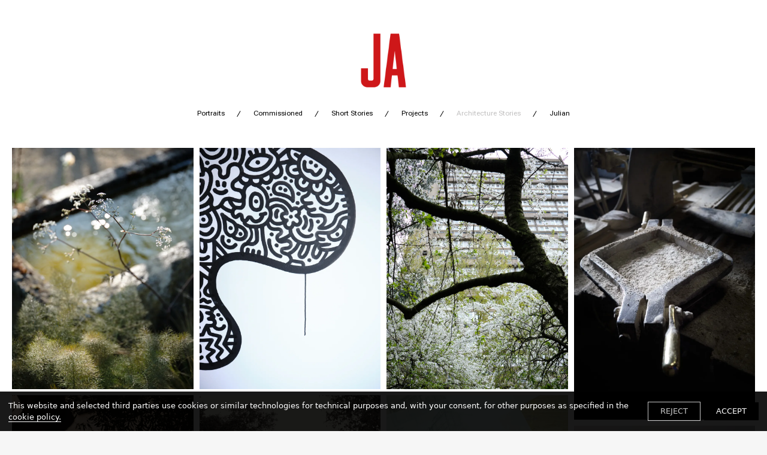

--- FILE ---
content_type: text/html; charset=utf-8
request_url: https://www.juliananderson.co.uk/architecture-stories/
body_size: 15967
content:
<!DOCTYPE html><html><head><meta http-equiv="x-ua-compatible" content="ie=edge"/><link href="/styles/theme.css?hash=bd155ebdb69dc00dc48bc6a7ed15289591fe45c2" rel="stylesheet"/><link href="/styles/normalize.css?hash=bcb301e3a0cd63c4efe1b9d6d62aedd89ae02100" rel="stylesheet"/><link href="/styles/reactImageLightbox.css?hash=7dec272b5a7ba418260dab101f2522425eed2b68" rel="stylesheet"/><link href="/styles/slick.css?hash=bf80e6f646b3c9f24afd2c573096914faa025213" rel="stylesheet"/><link href="/styles/slickTheme.css?hash=599f4bdafd52b7166f993130fa78b907065f34e6" rel="stylesheet"/><link href="/styles/reactCarousel.css?hash=24c74f1965ad52ee620b19cbc0464a2048bcf527" rel="stylesheet"/><link href="/styles/swiper.css?hash=d82018400a7af0800a8d3b5c6c251905a8af19db" rel="stylesheet"/><meta charSet="utf-8"/><meta name="viewport" content="width=device-width, initial-scale=1"/><link href="/img/b/2/9/a/beaf6c432bea674490d7d16aa536ddf2.png" rel="shortcut icon" type="image/x-icon"/><link href="/img/b/2/9/a/beaf6c432bea674490d7d16aa536ddf2.png" rel="apple-touch-icon"/><script src="/scripts/pdf.min.js"></script><script src="/scripts/webfont.js"></script><title>Julian Anderson - Photographer</title><meta name="title" content="Julian Anderson - Photographer"/><meta name="description" content="Julian Anderson portfolio featuring architecture stories"/><meta property="og:type" content="website"/><meta property="og:url" content="https://www.juliananderson.co.uk/architecture-stories/"/><meta property="og:title" content="Julian Anderson - Photographer"/><meta property="og:description" content="Julian Anderson portfolio featuring architecture stories"/><meta property="og:image" content="https://d10wkeykn55puz.cloudfront.net/eyJidWNrZXQiOiJ2c2JsZSIsImVkaXRzIjp7fSwia2V5IjoiZmlsZS1zdG9yYWdlLzkvNy9kL2QvOTMzM2Q3Mjg3ODBlYWIyY2Q3MGYyODkyZDRlODkxNDQuanBnIn0="/><meta property="twitter:card" content="summary_large_image"/><meta property="twitter:url" content="https://www.juliananderson.co.uk/architecture-stories/"/><meta property="twitter:title" content="Julian Anderson - Photographer"/><meta property="twitter:description" content="Julian Anderson portfolio featuring architecture stories"/><meta property="twitter:image" content="https://d10wkeykn55puz.cloudfront.net/eyJidWNrZXQiOiJ2c2JsZSIsImVkaXRzIjp7fSwia2V5IjoiZmlsZS1zdG9yYWdlLzkvNy9kL2QvOTMzM2Q3Mjg3ODBlYWIyY2Q3MGYyODkyZDRlODkxNDQuanBnIn0="/><meta name="next-head-count" content="19"/><noscript data-n-css=""></noscript><link rel="preload" href="/_next/static/chunks/90.453368c605829c3427f7.js" as="script"/><link rel="preload" href="/_next/static/chunks/framework.b1eea712b389c46584f9.js" as="script"/><link rel="preload" href="/_next/static/chunks/commons.3dd82d61bf5a77198e6c.js" as="script"/><link rel="preload" href="/_next/static/chunks/93.3e7809efccab174bf2d4.js" as="script"/><link rel="preload" href="/_next/static/chunks/webpack-13427df36ef618a58535.js" as="script"/><link rel="preload" href="/_next/static/chunks/framework.b1eea712b389c46584f9.js" as="script"/><link rel="preload" href="/_next/static/chunks/commons.3dd82d61bf5a77198e6c.js" as="script"/><link rel="preload" href="/_next/static/chunks/main-908d152f1b1bc643740f.js" as="script"/><link rel="preload" href="/_next/static/chunks/e9b8607643d6c1051b47cfa615b6dab03070c1ff.3f98f9eb3a09fd09d7d0.js" as="script"/><link rel="preload" href="/_next/static/chunks/b1542cc239bf56c8a14913c0a930efe682b5cf86.041b2a343a0292b562f0.js" as="script"/><link rel="preload" href="/_next/static/chunks/pages/_app-ec1ea1e7bb7ce02c204b.js" as="script"/><link rel="preload" href="/_next/static/chunks/c4a5c10ef5924099ee03ab7c4bbad510a669cde2.c86ebf9da80f15f25af1.js" as="script"/><link rel="preload" href="/_next/static/chunks/pages/%5BpageId%5D-bdf4478f39d02e4fbcda.js" as="script"/><style data-styled="" data-styled-version="5.3.11">.dLfKZJ{position:fixed;z-index:100000;background:rgba(0,0,0,0.9);color:white;top:initial;left:auto;right:auto;bottom:0;width:100%;font-family:system-ui;font-size:13px;}/*!sc*/
.dLfKZJ > div{display:-webkit-box;display:-webkit-flex;display:-ms-flexbox;display:flex;-webkit-align-items:center;-webkit-box-align:center;-ms-flex-align:center;align-items:center;-webkit-box-pack:justify;-webkit-justify-content:space-between;-ms-flex-pack:justify;justify-content:space-between;padding:14px;}/*!sc*/
.dLfKZJ > div > span > a{border-bottom:1px solid white;color:white;-webkit-text-decoration:none;text-decoration:none;cursor:pointer;}/*!sc*/
data-styled.g6[id="nodes__CookieBannerWrapper-sc-pdsjkr-0"]{content:"dLfKZJ,"}/*!sc*/
.AQeyF{z-index:10;background:black;color:white;width:100%;font-family:system-ui;font-size:13px;left:11px;bottom:11px;padding:0 12px;position:fixed;cursor:pointer;width:-webkit-max-content;width:-moz-max-content;width:max-content;}/*!sc*/
.AQeyF:hover{background:#2b2b2b;}/*!sc*/
.AQeyF > a{display:-webkit-box;display:-webkit-flex;display:-ms-flexbox;display:flex;-webkit-align-items:center;-webkit-box-align:center;-ms-flex-align:center;align-items:center;-webkit-box-pack:justify;-webkit-justify-content:space-between;-ms-flex-pack:justify;justify-content:space-between;}/*!sc*/
.AQeyF > a > div{display:-webkit-box;display:-webkit-flex;display:-ms-flexbox;display:flex;}/*!sc*/
.AQeyF > a > div > svg{max-width:44px;}/*!sc*/
data-styled.g12[id="nodes__Wrapper-sc-ni0z9e-0"]{content:"AQeyF,"}/*!sc*/
.hpojBA{display:-webkit-inline-box;display:-webkit-inline-flex;display:-ms-inline-flexbox;display:inline-flex;}/*!sc*/
.hpojBA > a{display:-webkit-inline-box;display:-webkit-inline-flex;display:-ms-inline-flexbox;display:inline-flex;-webkit-align-items:center;-webkit-box-align:center;-ms-flex-align:center;align-items:center;-webkit-box-pack:center;-webkit-justify-content:center;-ms-flex-pack:center;justify-content:center;width:32px;height:32px;color:inherit;}/*!sc*/
data-styled.g17[id="SocialItem__Root-sc-13anzrp-0"]{content:"hpojBA,"}/*!sc*/
.efuGWx{display:-webkit-inline-box;display:-webkit-inline-flex;display:-ms-inline-flexbox;display:inline-flex;gap:8px;}/*!sc*/
data-styled.g18[id="nodes__Root-sc-1jx2dqg-0"]{content:"efuGWx,"}/*!sc*/
.bgybvK{-webkit-flex-shrink:0;-ms-flex-negative:0;flex-shrink:0;overflow:hidden;width:100%;}/*!sc*/
data-styled.g19[id="nodes__Root-sc-b7ptu7-0"]{content:"bgybvK,"}/*!sc*/
.epjLXZ{display:-webkit-box;display:-webkit-flex;display:-ms-flexbox;display:flex;-webkit-flex-direction:column;-ms-flex-direction:column;flex-direction:column;padding:24px 16px;row-gap:24px;width:100%;color:#0A0000;background:#fff;}/*!sc*/
@media (min-width:768px){.epjLXZ{padding:24px 20px;}}/*!sc*/
@media (min-width:1440px){.epjLXZ{padding:40px;}}/*!sc*/
data-styled.g20[id="nodes__Inner-sc-b7ptu7-1"]{content:"epjLXZ,"}/*!sc*/
.gLveWT{display:-webkit-box;display:-webkit-flex;display:-ms-flexbox;display:flex;-webkit-flex-direction:column;-ms-flex-direction:column;flex-direction:column;row-gap:24px;}/*!sc*/
@media (min-width:768px){}/*!sc*/
@media (min-width:1440px){.gLveWT{-webkit-flex-direction:row;-ms-flex-direction:row;flex-direction:row;-webkit-box-pack:justify;-webkit-justify-content:space-between;-ms-flex-pack:justify;justify-content:space-between;}}/*!sc*/
data-styled.g21[id="nodes__Content-sc-b7ptu7-2"]{content:"gLveWT,"}/*!sc*/
.vGVMu{display:-webkit-box;display:-webkit-flex;display:-ms-flexbox;display:flex;-webkit-align-items:center;-webkit-box-align:center;-ms-flex-align:center;align-items:center;min-height:21px;-webkit-flex-wrap:wrap;-ms-flex-wrap:wrap;flex-wrap:wrap;gap:12px;}/*!sc*/
.vGVMu > *:nth-child(2){margin-left:auto;}/*!sc*/
data-styled.g22[id="nodes__Bottom-sc-b7ptu7-3"]{content:"vGVMu,"}/*!sc*/
.crMeuR{display:-webkit-box;display:-webkit-flex;display:-ms-flexbox;display:flex;-webkit-flex-direction:column;-ms-flex-direction:column;flex-direction:column;row-gap:4px;padding:0;margin:0;list-style:none;}/*!sc*/
@media (min-width:768px){.crMeuR{-webkit-flex-direction:row;-ms-flex-direction:row;flex-direction:row;gap:8px 24px;-webkit-flex-wrap:wrap;-ms-flex-wrap:wrap;flex-wrap:wrap;}}/*!sc*/
data-styled.g23[id="nodes__Menu-sc-b7ptu7-4"]{content:"crMeuR,"}/*!sc*/
.dDrGlW{font-size:11.2px;font-family:'Roboto Mono',sans-serif !important;font-weight:500;line-height:150%;}/*!sc*/
.dDrGlW a{color:inherit;font-family:'Roboto Mono',sans-serif !important;text-transform:uppercase;}/*!sc*/
.dDrGlW a:hover{color:#C2C1C1;-webkit-transition:300ms linear;transition:300ms linear;}/*!sc*/
data-styled.g24[id="nodes__MenuItem-sc-b7ptu7-5"]{content:"dDrGlW,"}/*!sc*/
.iSuQoC{font-size:14px;font-weight:500;line-height:150%;color:inherit;font-family:'Roboto Mono',sans-serif;}/*!sc*/
data-styled.g25[id="nodes__Copyright-sc-b7ptu7-6"]{content:"iSuQoC,"}/*!sc*/
.fFdQgl{-webkit-flex-wrap:wrap;-ms-flex-wrap:wrap;flex-wrap:wrap;}/*!sc*/
data-styled.g26[id="nodes__StyledSocials-sc-b7ptu7-7"]{content:"fFdQgl,"}/*!sc*/
#pdf-canvas-container{position:fixed !important;}/*!sc*/
data-styled.g41[id="sc-global-kZdwaY1"]{content:"sc-global-kZdwaY1,"}/*!sc*/
.jwGRGP{width:100%;height:100%;z-index:1501;visibility:hidden;opacity:0;-webkit-transition:visibility 0.1s linear,opacity 0.1s linear;transition:visibility 0.1s linear,opacity 0.1s linear;position:fixed;top:0;left:0;background:rgba(255,255,255,0.9);display:-webkit-box;display:-webkit-flex;display:-ms-flexbox;display:flex;-webkit-box-pack:center;-webkit-justify-content:center;-ms-flex-pack:center;justify-content:center;-webkit-align-items:center;-webkit-box-align:center;-ms-flex-align:center;align-items:center;}/*!sc*/
data-styled.g47[id="nodes__Loader-sc-rtmvqa-0"]{content:"jwGRGP,"}/*!sc*/
.hJUwbX{width:65px;height:65px;}/*!sc*/
.hJUwbX .ui.loader{position:relative;top:0;left:0;z-index:0;vertical-align:initial;text-align:initial;-webkit-transform:none;-ms-transform:none;transform:none;-webkit-transform:scaleX(1.015625) scaleY(1.015625);-ms-transform:scaleX(1.015625) scaleY(1.015625);transform:scaleX(1.015625) scaleY(1.015625);-webkit-transform-origin:left top;-ms-transform-origin:left top;transform-origin:left top;}/*!sc*/
.hJUwbX .ui.loader::before,.hJUwbX .ui.loader::after{width:100%;height:100%;top:0;left:0;margin:0;}/*!sc*/
.hJUwbX .ui.loader::after{border-color:#343840 transparent transparent !important;opacity:0.6;}/*!sc*/
.hJUwbX .ui.loader::before{border-color:#343840 !important;opacity:0.1;}/*!sc*/
data-styled.g48[id="nodes__CustomLoaderContainer-sc-13v39vd-0"]{content:"hJUwbX,"}/*!sc*/
.cABtmT{position:relative;display:block;font-size:0;height:initial;overflow:initial;}/*!sc*/
data-styled.g198[id="sc-imWYAI"]{content:"cABtmT,"}/*!sc*/
.dFYSof{width:100%;padding:0 5px 10px;}/*!sc*/
.dFYSof .grid-column{padding:0 5px !important;}/*!sc*/
.dFYSof h1{font-weight:600;font-size:9px;line-height:1;font-family:'Noto Sans SC',sans-serif !important;margin:20px 20px 30px;}/*!sc*/
@media (min-width:48em){.dFYSof h1{font-size:15px;text-align:center;margin:30px 30px 40px;}}/*!sc*/
@media (min-width:64em){.dFYSof{padding:0 15px 10px;}.dFYSof h1{margin:0 30px 42px;}}/*!sc*/
@media (min-width:90em){.dFYSof{padding:0 10px 95px;}.dFYSof .grid-column{padding:0 10px !important;}.dFYSof h1{margin:0 60px 50px;}}/*!sc*/
data-styled.g306[id="nodes__Wrapper-sc-5vw2sk-2"]{content:"dFYSof,"}/*!sc*/
.cRtrPU{position:static;top:0;left:0;z-index:100;width:100%;display:-webkit-box;display:-webkit-flex;display:-ms-flexbox;display:flex;-webkit-flex-direction:row;-ms-flex-direction:row;flex-direction:row;-webkit-box-pack:justify;-webkit-justify-content:space-between;-ms-flex-pack:justify;justify-content:space-between;-webkit-align-items:center;-webkit-box-align:center;-ms-flex-align:center;align-items:center;-webkit-flex-shrink:0;-ms-flex-negative:0;flex-shrink:0;-webkit-box-flex:0;-webkit-flex-grow:0;-ms-flex-positive:0;flex-grow:0;padding:50px 10px;}/*!sc*/
@media (min-width:64em){.cRtrPU{width:100%;padding:50px 20px 45px;-webkit-box-pack:center;-webkit-justify-content:center;-ms-flex-pack:center;justify-content:center;-webkit-flex-wrap:wrap;-ms-flex-wrap:wrap;flex-wrap:wrap;}}/*!sc*/
data-styled.g1450[id="nodes__Wrapper-sc-19b3g92-0"]{content:"cRtrPU,"}/*!sc*/
.jxPIkO{display:none;font-family:Roboto Flex,sans-serif;}/*!sc*/
@media (min-width:64em){.jxPIkO{display:-webkit-box;display:-webkit-flex;display:-ms-flexbox;display:flex;-webkit-box-pack:center;-webkit-justify-content:center;-ms-flex-pack:center;justify-content:center;-webkit-flex-wrap:wrap;-ms-flex-wrap:wrap;flex-wrap:wrap;width:100%;}.jxPIkO > a{position:relative;line-height:1.3;color:#000;font-size:12px;font-family:Roboto Flex,sans-serif !important;display:inline-block;margin:5px 24px;}.jxPIkO > a:hover{-webkit-text-decoration-line:underline;text-decoration-line:underline;text-underline-offset:3px;}.jxPIkO > a.active{color:#C2C1C1;}.jxPIkO > a:not(:last-child):after{position:absolute;top:50%;right:-24px;-webkit-transform:translateY(-50%) rotate(30deg);-ms-transform:translateY(-50%) rotate(30deg);transform:translateY(-50%) rotate(30deg);content:'';width:1px;background:#000;height:70%;display:block;}}/*!sc*/
@media (min-width:90em){.jxPIkO > a{font-size:12px;}}/*!sc*/
data-styled.g1451[id="nodes__Menu-sc-19b3g92-1"]{content:"jxPIkO,"}/*!sc*/
.jeCZFg{position:relative;z-index:978;width:50px;height:23px;cursor:pointer;display:-webkit-box;display:-webkit-flex;display:-ms-flexbox;display:flex;-webkit-align-items:center;-webkit-box-align:center;-ms-flex-align:center;align-items:center;-webkit-box-pack:justify;-webkit-justify-content:space-between;-ms-flex-pack:justify;justify-content:space-between;-webkit-flex-direction:column;-ms-flex-direction:column;flex-direction:column;margin-left:auto;}/*!sc*/
@media (min-width:64em){.jeCZFg{display:none;}}/*!sc*/
.jeCZFg div{width:100%;height:3px;background-color:#CF171A;-webkit-transition-duration:300ms;transition-duration:300ms;}/*!sc*/
.jeCZFg div:nth-child(2){opacity:1;}/*!sc*/
data-styled.g1452[id="nodes__MenuButton-sc-19b3g92-2"]{content:"jeCZFg,"}/*!sc*/
.dxHlwJ{background:#fff;position:fixed;top:0;left:0;right:0;z-index:490;height:100vh;min-height:100vh;pointer-events:auto;display:-webkit-box;display:-webkit-flex;display:-ms-flexbox;display:flex;-webkit-flex-direction:column;-ms-flex-direction:column;flex-direction:column;-webkit-align-items:center;-webkit-box-align:center;-ms-flex-align:center;align-items:center;visibility:hidden;opacity:0;-webkit-transition-duration:400ms;transition-duration:400ms;}/*!sc*/
@media (min-width:64em){.dxHlwJ{display:none;}}/*!sc*/
@supports (-webkit-touch-callout:none){.dxHlwJ{height:-webkit-fill-available;}}/*!sc*/
data-styled.g1453[id="nodes__MenuDropdown-sc-19b3g92-3"]{content:"dxHlwJ,"}/*!sc*/
.QDVSr{overflow-y:auto;-webkit-box-flex:1;-webkit-flex-grow:1;-ms-flex-positive:1;flex-grow:1;display:-webkit-box;display:-webkit-flex;display:-ms-flexbox;display:flex;-webkit-flex-direction:column;-ms-flex-direction:column;flex-direction:column;width:100%;}/*!sc*/
data-styled.g1454[id="nodes__DropdownBody-sc-19b3g92-4"]{content:"QDVSr,"}/*!sc*/
.btNzat{-webkit-flex-shrink:0;-ms-flex-negative:0;flex-shrink:0;position:relative;z-index:980;width:100%;height:150px;background:#fff;color:#000;font-family:Roboto Flex,sans-serif !important;}/*!sc*/
data-styled.g1455[id="nodes__DropdownHead-sc-19b3g92-5"]{content:"btNzat,"}/*!sc*/
.jLqLiS{counter-reset:item;list-style-type:none;margin:0;padding:35px 10px 58px;width:100%;-webkit-box-flex:1;-webkit-flex-grow:1;-ms-flex-positive:1;flex-grow:1;display:-webkit-box;display:-webkit-flex;display:-ms-flexbox;display:flex;-webkit-flex-direction:column;-ms-flex-direction:column;flex-direction:column;-webkit-box-pack:center;-webkit-justify-content:center;-ms-flex-pack:center;justify-content:center;-webkit-align-items:center;-webkit-box-align:center;-ms-flex-align:center;align-items:center;font-family:Roboto Flex,sans-serif;}/*!sc*/
.jLqLiS li{-webkit-transition:-webkit-transform 1.5s cubic-bezier(0.19,1,0.22,1),opacity 0.3s cubic-bezier(0.47,0,0.745,0.715);-webkit-transition:transform 1.5s cubic-bezier(0.19,1,0.22,1),opacity 0.3s cubic-bezier(0.47,0,0.745,0.715);transition:transform 1.5s cubic-bezier(0.19,1,0.22,1),opacity 0.3s cubic-bezier(0.47,0,0.745,0.715);opacity:0;-webkit-transform:translateY(100%);-ms-transform:translateY(100%);transform:translateY(100%);}/*!sc*/
.jLqLiS li:nth-child(1){-webkit-transition-delay:0.05s;transition-delay:0.05s;}/*!sc*/
.jLqLiS li:nth-child(2){-webkit-transition-delay:0.10s;transition-delay:0.10s;}/*!sc*/
.jLqLiS li:nth-child(3){-webkit-transition-delay:0.15s;transition-delay:0.15s;}/*!sc*/
.jLqLiS li:nth-child(4){-webkit-transition-delay:0.20s;transition-delay:0.20s;}/*!sc*/
.jLqLiS li:nth-child(5){-webkit-transition-delay:0.25s;transition-delay:0.25s;}/*!sc*/
.jLqLiS li:nth-child(6){-webkit-transition-delay:0.30s;transition-delay:0.30s;}/*!sc*/
.jLqLiS a{color:#000;font-family:Roboto Flex,sans-serif !important;display:inline-block;padding:13px 0;font-size:26px;line-height:1.3;}/*!sc*/
@media (min-width:48em){.jLqLiS a{padding:10px 0;font-size:32px;}}/*!sc*/
data-styled.g1456[id="nodes__DropdownList-sc-19b3g92-6"]{content:"jLqLiS,"}/*!sc*/
.eFOUNT{position:relative;z-index:978;max-width:calc(100% - 70px);font-size:40px;font-weight:600;line-height:1.3;-webkit-flex-shrink:0;-ms-flex-negative:0;flex-shrink:0;overflow:hidden;margin-top:0px;margin-bottom:0px;}/*!sc*/
.eFOUNT > a{color:#000;font-family:Karla,sans-serif !important;display:-webkit-box;display:-webkit-flex;display:-ms-flexbox;display:flex;-webkit-box-pack:end;-webkit-justify-content:flex-end;-ms-flex-pack:end;justify-content:flex-end;-webkit-flex-direction:column;-ms-flex-direction:column;flex-direction:column;word-break:break-word;}/*!sc*/
.eFOUNT > a > img{max-height:59px;max-width:100%;}/*!sc*/
.eFOUNT span{display:block;font-weight:400;font-size:14px;color:#ADADAD;font-family:Karla,sans-serif;line-height:1.4;-webkit-letter-spacing:0.02em;-moz-letter-spacing:0.02em;-ms-letter-spacing:0.02em;letter-spacing:0.02em;text-transform:none;}/*!sc*/
@media (min-width:64em){.eFOUNT{padding-bottom:25px;text-align:center;font-size:80px;margin-bottom:0px;}.eFOUNT > a > img{max-height:102px;}}/*!sc*/
@media (min-width:90em){.eFOUNT{font-size:130px;}.eFOUNT span{margin-top:-10px;}}/*!sc*/
data-styled.g1457[id="nodes__Logo-sc-19b3g92-7"]{content:"eFOUNT,"}/*!sc*/
.iYdxvh{min-height:100vh;font-style:normal;display:-webkit-box;display:-webkit-flex;display:-ms-flexbox;display:flex;-webkit-flex-direction:column;-ms-flex-direction:column;flex-direction:column;background:#fff;}/*!sc*/
.iYdxvh h1,.iYdxvh h2,.iYdxvh h3,.iYdxvh h4,.iYdxvh h5,.iYdxvh h6,.iYdxvh button,.iYdxvh input,.iYdxvh optgroup,.iYdxvh select,.iYdxvh textarea,.iYdxvh a{font-style:normal;}/*!sc*/
@supports (-webkit-touch-callout:none){.iYdxvh{min-height:-webkit-fill-available;}}/*!sc*/
data-styled.g1458[id="Layout__Wrapper-sc-5iojwf-0"]{content:"iYdxvh,"}/*!sc*/
.jSxNYO{background:#fff;position:relative;-webkit-flex-shrink:0;-ms-flex-negative:0;flex-shrink:0;-webkit-box-flex:1;-webkit-flex-grow:1;-ms-flex-positive:1;flex-grow:1;display:-webkit-box;display:-webkit-flex;display:-ms-flexbox;display:flex;-webkit-align-items:stretch;-webkit-box-align:stretch;-ms-flex-align:stretch;align-items:stretch;}/*!sc*/
data-styled.g1459[id="Layout__Content-sc-5iojwf-1"]{content:"jSxNYO,"}/*!sc*/
</style></head><body><div id="__next"><script async="">WebFont.load({google: {families: ['Roboto Flex:regular:cyrillic,cyrillic-ext,greek,latin,latin-ext,vietnamese','Karla:100,100italic,200,200italic,300,300italic,regular,italic,500,500italic,600,600italic,700,700italic,800,800italic:latin,latin-ext','Karla:regular,italic,700,700italic:latin,latin-ext','Roboto Mono:100,200,300,regular,500,600,700,100italic,200italic,300italic,italic,500italic,600italic,700italic:cyrillic,cyrillic-ext,greek,latin,latin-ext,vietnamese','Noto Sans SC:100,200,300,regular,500,600,700,800,900:chinese-simplified,cyrillic,latin,latin-ext,vietnamese','Nunito Sans:200,300,regular,500,600,700,800,900,200italic,300italic,italic,500italic,600italic,700italic,800italic,900italic:cyrillic,cyrillic-ext,latin,latin-ext,vietnamese','Roboto:100,100italic,300,300italic,regular,italic,500,500italic,700,700italic,900,900italic:cyrillic,cyrillic-ext,greek,greek-ext,latin,latin-ext,vietnamese']}})</script><div class="nodes__CookieBannerWrapper-sc-pdsjkr-0 dLfKZJ"></div><div class="nodes__Wrapper-sc-ni0z9e-0 AQeyF"></div><div class="Layout__Wrapper-sc-5iojwf-0 iYdxvh"><div class="nodes__Wrapper-sc-19b3g92-0 cRtrPU"><div class="nodes__Logo-sc-19b3g92-7 eFOUNT"><a href="/"><img src="https://vsble.me/img/0/5/7/1/0b2b7c7c540007d07629d95818e95a58.png" alt="Website logo"/></a></div><nav class="nodes__Menu-sc-19b3g92-1 jxPIkO"><a href="/portraits850/">Portraits</a><a href="/commissioned/">Commissioned</a><a href="/short-stories/">Short Stories</a><a href="/projects/">Projects</a><a class="active" href="/architecture-stories/">Architecture Stories</a><a href="/julian/">Julian</a></nav><div class="nodes__MenuButton-sc-19b3g92-2 jeCZFg"><div></div><div></div><div></div></div><div class="nodes__MenuDropdown-sc-19b3g92-3 dxHlwJ"><div class="nodes__DropdownHead-sc-19b3g92-5 btNzat"></div><div class="nodes__DropdownBody-sc-19b3g92-4 QDVSr"><ol class="nodes__DropdownList-sc-19b3g92-6 jLqLiS"><li><a href="/portraits850/">Portraits</a></li><li><a href="/commissioned/">Commissioned</a></li><li><a href="/short-stories/">Short Stories</a></li><li><a href="/projects/">Projects</a></li><li><a class="active" href="/architecture-stories/">Architecture Stories</a></li><li><a href="/julian/">Julian</a></li></ol><footer class="nodes__Root-sc-b7ptu7-0 bgybvK"><div class="nodes__Inner-sc-b7ptu7-1 epjLXZ"><div class="nodes__Content-sc-b7ptu7-2 gLveWT"><ul class="nodes__Menu-sc-b7ptu7-4 crMeuR"><li class="nodes__MenuItem-sc-b7ptu7-5 dDrGlW"><a href="/cookie-policy/">Cookie Policy</a></li></ul><div class="nodes__Root-sc-1jx2dqg-0 efuGWx nodes__StyledSocials-sc-b7ptu7-7 fFdQgl"><div class="SocialItem__Root-sc-13anzrp-0 hpojBA"><a target="_blank" rel="noopener noreferrer nofollow" href="https://www.instagram.com/_juliananderson"><img src="/assets/socialIcons/instagram-black-icon.svg" width="32" height="32" alt="instagram"/></a></div></div></div><div class="nodes__Bottom-sc-b7ptu7-3 vGVMu"><span class="nodes__Copyright-sc-b7ptu7-6 iSuQoC"></span></div></div></footer></div></div></div><div class="Layout__Content-sc-5iojwf-1 jSxNYO"><div class="nodes__Loader-sc-rtmvqa-0 jwGRGP"><div color="#343840" width="65" height="65" class="nodes__CustomLoaderContainer-sc-13v39vd-0 hJUwbX"><svg width="65" height="65" viewBox="0 0 38 38" xmlns="http://www.w3.org/2000/svg" stroke="#343840"><g fill="none" fill-rule="evenodd"><g transform="translate(1 1)" stroke-width="2"><circle stroke-opacity=".5" cx="18" cy="18" r="18"></circle><path d="M36 18c0-9.94-8.06-18-18-18"><animateTransform attributeName="transform" type="rotate" from="0 18 18" to="360 18 18" dur="1s" repeatCount="indefinite"></animateTransform></path></g></g></svg></div></div><div class="nodes__Wrapper-sc-5vw2sk-2 dFYSof"><div class="sc-imWYAI cABtmT"></div></div></div><footer class="nodes__Root-sc-b7ptu7-0 bgybvK"><div class="nodes__Inner-sc-b7ptu7-1 epjLXZ"><div class="nodes__Content-sc-b7ptu7-2 gLveWT"><ul class="nodes__Menu-sc-b7ptu7-4 crMeuR"><li class="nodes__MenuItem-sc-b7ptu7-5 dDrGlW"><a href="/cookie-policy/">Cookie Policy</a></li></ul><div class="nodes__Root-sc-1jx2dqg-0 efuGWx nodes__StyledSocials-sc-b7ptu7-7 fFdQgl"><div class="SocialItem__Root-sc-13anzrp-0 hpojBA"><a target="_blank" rel="noopener noreferrer nofollow" href="https://www.instagram.com/_juliananderson"><img src="/assets/socialIcons/instagram-black-icon.svg" width="32" height="32" alt="instagram"/></a></div></div></div><div class="nodes__Bottom-sc-b7ptu7-3 vGVMu"><span class="nodes__Copyright-sc-b7ptu7-6 iSuQoC"></span></div></div></footer></div></div><script id="__NEXT_DATA__" type="application/json">{"props":{"pageProps":{"initialReduxState":{"userAgent":{"isMobile":false,"isTablet":false,"isBot":false},"meta":{"domain":"user-ler490bk","hideFromSearch":null,"hideHTMLContent":null,"disableRedirects":null,"id":105414051,"templateName":"memphis","canExpand":true,"siteName":"Julian Anderson","siteDescription":"","status":null,"favicon":"/img/b/2/9/a/beaf6c432bea674490d7d16aa536ddf2.png","premiumDomain":"juliananderson.co.uk","customBodyScript":"","customHeadScript":"","tags":null,"header":{"type":"header","links":[{"name":"Portraits","link":"/portraits850","subLinks":null,"visible":true,"showHeader":true,"pageType":null},{"name":"Commissioned","link":"/commissioned","subLinks":null,"visible":true,"showHeader":true,"pageType":null},{"name":"Short Stories","link":"/short-stories","subLinks":null,"visible":true,"showHeader":true,"pageType":null},{"name":"Projects","link":"/projects","subLinks":null,"visible":true,"showHeader":true,"pageType":null},{"name":"Architecture Stories","link":"/architecture-stories","subLinks":null,"visible":true,"showHeader":true,"pageType":null},{"name":"Julian","link":"/julian","subLinks":null,"visible":true,"showHeader":true,"pageType":null}],"siteName":"Julian Anderson","siteDescription":"","socialLinks":[{"id":182471141,"name":"instagram","url":"www.instagram.com/_juliananderson","orderIndex":0,"iconId":"instagram_default"}],"hideLogo":true},"footer":{"type":"footer","links":[{"name":"Cookie Policy","link":"/cookie-policy","subLinks":null,"visible":true,"showHeader":true}],"socialLinks":[{"id":182471141,"name":"instagram","url":"www.instagram.com/_juliananderson","orderIndex":0,"iconId":"instagram_default"}],"hideLogo":true},"socialLinks":[{"id":182471141,"name":"instagram","url":"www.instagram.com/_juliananderson","orderIndex":0,"iconId":"instagram_default"}],"seoTitle":"Julian Anderson - Photographer","seoDescription":"Julian Anderson portfolio featuring Portraiture, Editorial and Commercial work","seoKeywords":"photography, portfolio, commercial work, editorial work, portraiture, national portrait gallery collection, east sussex, uk, london","visible":true,"logo":{"width":"1080","height":"1080","hashPath":"/0/5/7/1/0b2b7c7c540007d07629d95818e95a58.png","logoSizePercent":0.85,"logoSizePercentMobile":1,"logoPath":"https://vsble.me/img/0/5/7/1/0b2b7c7c540007d07629d95818e95a58.png"},"burgerLogo":null,"messages":null,"inverted":false,"align":"center","matomoId":44678,"matomoOn":true,"hideLogo":true,"slideshowEnabled":false,"scripts":[],"seoGenerateFiles":false,"displayCookieBanner":true,"blockFonts":false,"showBrandingBadge":false,"seoEnableOpenAiBlock":false,"features":[{"id":12699648,"enabled":false,"public":true,"featureName":"slider","properties":[{"id":12699650,"featureId":12699648,"key":"objectFit","value":"contains"},{"id":56572482,"featureId":12699648,"key":"objectVideoFit","value":"cover"},{"id":12699653,"featureId":12699648,"key":"sliderType","value":"photo"},{"id":12699652,"featureId":12699648,"key":"album","value":"105415046"},{"id":12699649,"featureId":12699648,"key":"transitionSpeed","value":"2000"},{"id":18420313,"featureId":12699648,"key":"sliderVideoProvider","value":"vimeo"},{"id":12699651,"featureId":12699648,"key":"sliderVideoUrl","value":""}]},{"id":12699655,"enabled":false,"public":true,"featureName":"LOADER_ANIMATION_CUSTOM","properties":[]},{"id":12699656,"enabled":false,"public":true,"featureName":"LOADER_ANIMATION_VARIANT","properties":[]},{"id":12699657,"enabled":false,"public":true,"featureName":"LOADER_ANIMATION_COLOR","properties":[{"id":12699658,"featureId":12699657,"key":"color","value":"#000000"}]},{"id":12699659,"enabled":false,"public":true,"featureName":"FOOTER_OVER_SLIDESHOW","properties":[]},{"id":12699654,"enabled":true,"public":true,"featureName":"open_graph","properties":[{"id":13150998,"featureId":12699654,"key":"open_graph_imageMediaUrl","value":"https://d10wkeykn55puz.cloudfront.net/eyJidWNrZXQiOiJ2c2JsZSIsImVkaXRzIjp7fSwia2V5IjoiZmlsZS1zdG9yYWdlLzkvNy9kL2QvOTMzM2Q3Mjg3ODBlYWIyY2Q3MGYyODkyZDRlODkxNDQuanBnIn0="},{"id":13150999,"featureId":12699654,"key":"open_graph_image","value":"14951648"}]},{"id":19243233,"enabled":false,"public":true,"featureName":"FOOTER_HIDDEN","properties":[]},{"id":12699646,"enabled":false,"public":true,"featureName":"pdf","properties":[{"id":25450382,"featureId":12699646,"key":"logo","value":"20594478"},{"id":25450384,"featureId":12699646,"key":"footer","value":"Julian Anderson\n"},{"id":25450383,"featureId":12699646,"key":"logoMediaUrl","value":"https://d10wkeykn55puz.cloudfront.net/eyJidWNrZXQiOiJ2c2JsZSIsImVkaXRzIjp7fSwia2V5IjoiZmlsZS1zdG9yYWdlLzMvZi9iL2EvMzkwYTQ3Y2NmNTBlNmQxZWJmNjk5ZmMyYTBlYjUxZTcuanBnIn0="},{"id":12699647,"featureId":12699646,"key":"pdf_logo_size","value":"0.5"}]},{"id":12699586,"enabled":true,"public":true,"featureName":"style","properties":[{"id":36392171,"featureId":12699586,"key":"HEADER_DESKTOP_BURGER_TEXT_ID","value":"Karla:regular,italic,700,700italic:latin,latin-ext"},{"id":12699606,"featureId":12699586,"key":"PAGE_NAVIGATION_FONT_ID","value":"Nunito Sans:200,300,regular,500,600,700,800,900,200italic,300italic,italic,500italic,600italic,700italic,800italic,900italic:cyrillic,cyrillic-ext,latin,latin-ext,vietnamese"},{"id":24354436,"featureId":12699586,"key":"ALBUM_LIST_MOBILE_PAGE_TITLE_SIZE","value":"1"},{"id":36392217,"featureId":12699586,"key":"ALBUM_LIST_TITLE_SIZE","value":"1"},{"id":26965440,"featureId":12699586,"key":"PHOTOS_DESCRIPTION_FONT_WEIGHT","value":"400"},{"id":12699637,"featureId":12699586,"key":"ALBUM_TITLE_FONT_ID","value":"Noto Sans SC:100,200,300,regular,500,600,700,800,900:chinese-simplified,cyrillic,latin,latin-ext,vietnamese"},{"id":36392149,"featureId":12699586,"key":"CONTACTS_BACKGROUND_BUTTON","value":"#fff"},{"id":36392199,"featureId":12699586,"key":"HEADER_CUSTOM_LOGO_BOTTOM_PADDING","value":"1"},{"id":36392174,"featureId":12699586,"key":"HEADER_DESKTOP_PADDING_BOTTOM","value":"25"},{"id":36392229,"featureId":12699586,"key":"BURGER_DESKTOP_NAVIGATION_LINKS_TOP_PADDING","value":"1"},{"id":17462885,"featureId":12699586,"key":"SCROLLABLE_HEADER","value":"true"},{"id":12699617,"featureId":12699586,"key":"CONTACTS_FONT_NAME","value":"Karla"},{"id":12699598,"featureId":12699586,"key":"ALBUM_PHOTO_NOTE_FONT_NAME","value":"Noto Sans SC"},{"id":36392220,"featureId":12699586,"key":"ALBUM_LIST_TITLE_FONT_ID","value":"Karla:100,100italic,200,200italic,300,300italic,regular,italic,500,500italic,600,600italic,700,700italic,800,800italic:latin,latin-ext"},{"id":12699590,"featureId":12699586,"key":"ALBUM_DESCRIPTION_COLOR","value":"#1B1313"},{"id":36392187,"featureId":12699586,"key":"BURGER_MOBILE_NAVIGATION_LINKS_FONT_SOURCE","value":"google"},{"id":51902551,"featureId":12699586,"key":"BURGER_FOOTER_SOCIAL_ICON_COLOR","value":"COLORED"},{"id":36392165,"featureId":12699586,"key":"HEADER_DESKTOP_TYPE","value":"classic"},{"id":36392203,"featureId":12699586,"key":"HEADER_MOBILE_CUSTOM_LOGO_SIZE","value":"1"},{"id":24354434,"featureId":12699586,"key":"ALBUM_LIST_PAGE_TITLE_FONT_ID","value":"Karla:100,100italic,200,200italic,300,300italic,regular,italic,500,500italic,600,600italic,700,700italic,800,800italic:latin,latin-ext"},{"id":12699626,"featureId":12699586,"key":"HEADER_SUBLOGO_FONT_SOURCE","value":"google"},{"id":36392214,"featureId":12699586,"key":"ALBUM_MOBILE_TITLE_SIZE","value":"1"},{"id":36392148,"featureId":12699586,"key":"FOOTER_BACKGROUND_COLOR","value":"#fff"},{"id":20310593,"featureId":12699586,"key":"PHOTOS_PHOTO_NOTE_COLOR","value":"#fff"},{"id":36392173,"featureId":12699586,"key":"HEADER_DESKTOP_PADDING_TOP","value":"25"},{"id":26965438,"featureId":12699586,"key":"PAGE_NAVIGATION_FONT_WEIGHT","value":"400"},{"id":36392172,"featureId":12699586,"key":"HEADER_DESKTOP_BURGER_TEXT_WEIGHT","value":"400"},{"id":36392177,"featureId":12699586,"key":"HEADER_DESKTOP_LOGO_MARGIN_BOTTOM","value":"1"},{"id":36392239,"featureId":12699586,"key":"BURGER_NAVIGATION_LINKS_FONT_ID","value":"Karla:regular,italic,700,700italic:latin,latin-ext"},{"id":36392160,"featureId":12699586,"key":"IMAGE_DETAIL_MOBILE_BACKGROUND_COLOR","value":"#fff"},{"id":12699605,"featureId":12699586,"key":"BACKGROUND_COLOR","value":"#fff"},{"id":36392156,"featureId":12699586,"key":"BURGER_FOOTER_COLOR","value":"#333"},{"id":12699620,"featureId":12699586,"key":"FOOTER_LINK_STYLE","value":"uppercase"},{"id":36392202,"featureId":12699586,"key":"HEADER_MOBILE_LOGO_MARGIN_BOTTOM","value":"1"},{"id":36392204,"featureId":12699586,"key":"HEADER_MOBILE_CUSTOM_LOGO_TOP_PADDING","value":"1"},{"id":36392238,"featureId":12699586,"key":"BURGER_NAVIGATION_LINKS_FONT_SOURCE","value":"google"},{"id":36392166,"featureId":12699586,"key":"HEADER_DESKTOP_BURGER_POSITION","value":"left"},{"id":36392207,"featureId":12699586,"key":"HEADER_SUBLOGO_MARGIN_BOTTOM","value":"1"},{"id":12699597,"featureId":12699586,"key":"HEADER_LOGO_FONT_ID","value":"Karla:regular,italic,700,700italic:latin,latin-ext"},{"id":12699596,"featureId":12699586,"key":"ALBUM_DESCRIPTION_FONT_NAME","value":"Noto Sans SC"},{"id":12699602,"featureId":12699586,"key":"PAGE_NAVIGATION_FONT_SOURCE","value":"google"},{"id":54036067,"featureId":12699586,"key":"IMAGE_DETAIL_CLOSE_COLOR","value":"#000"},{"id":12699604,"featureId":12699586,"key":"TEXT_BLOCK_FONT_SOURCE","value":"google"},{"id":12699608,"featureId":12699586,"key":"FOOTER_SHOW_YEAR","value":"true"},{"id":36392181,"featureId":12699586,"key":"HEADER_MOBILE_BURGER_TEXT_SIZE","value":"1"},{"id":20310588,"featureId":12699586,"key":"PHOTOS_DESCRIPTION_SIZE","value":"0.75"},{"id":26965437,"featureId":12699586,"key":"TEXT_BLOCK_FONT_WEIGHT","value":"400"},{"id":36392178,"featureId":12699586,"key":"HEADER_MOBILE_BURGER_STYLE","value":"icon"},{"id":36392226,"featureId":12699586,"key":"ALBUM_LIST_DESCRIPTION_FONT_WEIGHT","value":"400"},{"id":26965443,"featureId":12699586,"key":"IMAGE_DETAIL_TEXT_FONT_WEIGHT","value":"400"},{"id":36392230,"featureId":12699586,"key":"BURGER_DESKTOP_NAVIGATION_LINKS_BOTTOM_PADDING","value":"1"},{"id":12699636,"featureId":12699586,"key":"ALBUM_DESCRIPTION_FONT_ID","value":"Noto Sans SC:100,200,300,regular,500,600,700,800,900:chinese-simplified,cyrillic,latin,latin-ext,vietnamese"},{"id":36392227,"featureId":12699586,"key":"ALBUM_LIST_MOBILE_TITLE_SIZE","value":"1"},{"id":26965429,"featureId":12699586,"key":"HEADER_SUBLOGO_FONT_WEIGHT","value":"400"},{"id":36392180,"featureId":12699586,"key":"HEADER_MOBILE_BURGER_TEXT_COLOR","value":"#000"},{"id":36392250,"featureId":12699586,"key":"IMAGE_DETAIL_MOBILE_TEXT_SIZE","value":"1"},{"id":24354432,"featureId":12699586,"key":"ALBUM_LIST_PAGE_TITLE_FONT_NAME","value":"Karla"},{"id":36392152,"featureId":12699586,"key":"BURGER_BACKGROUND_COLOR","value":"#fff"},{"id":36392233,"featureId":12699586,"key":"BURGER_MOBILE_NAVIGATION_LAYOUT_ALIGN","value":"center"},{"id":12699612,"featureId":12699586,"key":"ALBUM_PHOTO_NOTE_COLOR","value":"#1B1313"},{"id":36392200,"featureId":12699586,"key":"HEADER_MOBILE_LOGO_SIZE","value":"1"},{"id":36392147,"featureId":12699586,"key":"HEADER_LINKS_COLOR","value":"#000"},{"id":36392193,"featureId":12699586,"key":"HEADER_LINKS_STYLE","value":"none"},{"id":36392175,"featureId":12699586,"key":"HEADER_DESKTOP_BURGER_ICON_COLOR","value":"#000"},{"id":36392158,"featureId":12699586,"key":"IMAGE_DETAIL_BACKGROUND_COLOR","value":"#fff"},{"id":36392192,"featureId":12699586,"key":"HEADER_MOBILE_PADDING_BOTTOM","value":"15"},{"id":12699622,"featureId":12699586,"key":"ALBUM_DESCRIPTION_SIZE","value":"0.75"},{"id":36392139,"featureId":12699586,"key":"HEADER_BACKGROUND_COLOR","value":"#fff"},{"id":20310587,"featureId":12699586,"key":"PHOTOS_DESCRIPTION_COLOR","value":"#fff"},{"id":12699627,"featureId":12699586,"key":"HEADER_LINKS_FONT_NAME","value":"Roboto Flex"},{"id":26965442,"featureId":12699586,"key":"PHOTOS_TITLE_FONT_WEIGHT","value":"700"},{"id":12699642,"featureId":12699586,"key":"PAGE_NAVIGATION_SIZE","value":"0.7"},{"id":23841980,"featureId":12699586,"key":"ALBUM_LIST_PAGE_TITLE_COLOR","value":"#000"},{"id":36392208,"featureId":12699586,"key":"HEADER_MOBILE_SUBLOGO_SIZE","value":"1"},{"id":20310586,"featureId":12699586,"key":"PHOTOS_TITLE_FONT_SOURCE","value":"google"},{"id":36392240,"featureId":12699586,"key":"IMAGE_DETAIL_TEXT_NAME","value":"Karla"},{"id":36392225,"featureId":12699586,"key":"ALBUM_LIST_DESCRIPTION_FONT_ID","value":"Karla:100,100italic,200,200italic,300,300italic,regular,italic,500,500italic,600,600italic,700,700italic,800,800italic:latin,latin-ext"},{"id":36392190,"featureId":12699586,"key":"BURGER_MOBILE_FOOTER_SOCIAL_ICON_COLOR","value":"COLORED"},{"id":26965434,"featureId":12699586,"key":"ALBUM_PHOTO_NOTE_FONT_WEIGHT","value":"400"},{"id":36392153,"featureId":12699586,"key":"BURGER_CLOSE_ICON_COLOR","value":"#000"},{"id":36392245,"featureId":12699586,"key":"IMAGE_DETAIL_MOBILE_TEXT_SOURCE","value":"google"},{"id":12699624,"featureId":12699586,"key":"TEXT_BLOCK_FONT_ID","value":"Roboto:100,100italic,300,300italic,regular,italic,500,500italic,700,700italic,900,900italic:cyrillic,cyrillic-ext,greek,greek-ext,latin,latin-ext,vietnamese"},{"id":36392188,"featureId":12699586,"key":"BURGER_MOBILE_NAVIGATION_LINKS_FONT_ID","value":"Karla:100,100italic,200,200italic,300,300italic,regular,italic,500,500italic,600,600italic,700,700italic,800,800italic:latin,latin-ext"},{"id":26965431,"featureId":12699586,"key":"CONTACTS_FONT_WEIGHT","value":"400"},{"id":36392198,"featureId":12699586,"key":"HEADER_CUSTOM_LOGO_TOP_PADDING","value":"1"},{"id":12699644,"featureId":12699586,"key":"CONTACTS_SIZE","value":"1"},{"id":36392242,"featureId":12699586,"key":"IMAGE_DETAIL_TEXT_FONT_ID","value":"Karla:100,100italic,200,200italic,300,300italic,regular,italic,500,500italic,600,600italic,700,700italic,800,800italic:latin,latin-ext"},{"id":36392182,"featureId":12699586,"key":"HEADER_MOBILE_BURGER_TEXT_WEIGHT","value":"400"},{"id":20310596,"featureId":12699586,"key":"PHOTOS_PHOTO_NOTE_FONT_NAME","value":"Noto Sans SC"},{"id":36392236,"featureId":12699586,"key":"BURGER_DESKTOP_NAVIGATION_LINKS_FONT_SIZE","value":"1.5"},{"id":36392219,"featureId":12699586,"key":"ALBUM_LIST_TITLE_FONT_SOURCE","value":"google"},{"id":36392216,"featureId":12699586,"key":"ALBUM_MOBILE_PHOTO_NOTE_SIZE","value":"1"},{"id":12699641,"featureId":12699586,"key":"HEADER_LINKS_SIZE","value":"0.75"},{"id":12699640,"featureId":12699586,"key":"FOOTER_SIZE","value":"0.7"},{"id":20310590,"featureId":12699586,"key":"PHOTOS_DESCRIPTION_FONT_NAME","value":"Noto Sans SC"},{"id":36392247,"featureId":12699586,"key":"BURGER_NAVIGATION_LINKS_STYLE","value":"capitalize"},{"id":36392224,"featureId":12699586,"key":"ALBUM_LIST_DESCRIPTION_FONT_SOURCE","value":"google"},{"id":36392221,"featureId":12699586,"key":"ALBUM_LIST_TITLE_FONT_WEIGHT","value":"700"},{"id":12699610,"featureId":12699586,"key":"HEADER_LINKS_FONT_SOURCE","value":"google"},{"id":12699625,"featureId":12699586,"key":"HEADER_LOGO_MARGIN_BOTTOM","value":"0"},{"id":12699589,"featureId":12699586,"key":"HEADER_SUBLOGO_SIZE","value":"1"},{"id":12699593,"featureId":12699586,"key":"TEXT_BLOCK_COLOR","value":"#000"},{"id":26965432,"featureId":12699586,"key":"ALBUM_TITLE_FONT_WEIGHT","value":"400"},{"id":36392164,"featureId":12699586,"key":"HEADER_BACKGROUND_OPACITY","value":"1"},{"id":12699638,"featureId":12699586,"key":"HEADER_LOGO_SIZE","value":"1"},{"id":12699615,"featureId":12699586,"key":"TEXT_BLOCK_SIZE","value":"0.95"},{"id":36392146,"featureId":12699586,"key":"BURGER_MOBILE_FOOTER_COLOR","value":"#333"},{"id":12699632,"featureId":12699586,"key":"ALBUM_PHOTO_NOTE_FONT_ID","value":"Noto Sans SC:100,200,300,regular,500,600,700,800,900:chinese-simplified,cyrillic,latin,latin-ext,vietnamese"},{"id":36392206,"featureId":12699586,"key":"HEADER_SUBLOGO_MARGIN_TOP","value":"1"},{"id":20310584,"featureId":12699586,"key":"PHOTOS_TITLE_FONT_NAME","value":"Noto Sans SC"},{"id":20310582,"featureId":12699586,"key":"PHOTOS_TITLE_SIZE","value":"0.75"},{"id":20310597,"featureId":12699586,"key":"PHOTOS_PHOTO_NOTE_FONT_SOURCE","value":"google"},{"id":12699611,"featureId":12699586,"key":"ALBUM_PHOTO_NOTE_SIZE","value":"0.7"},{"id":20310581,"featureId":12699586,"key":"PHOTOS_TITLE_COLOR","value":"#fff"},{"id":36392232,"featureId":12699586,"key":"BURGER_MOBILE_NAVIGATION_LINKS_BOTTOM_PADDING","value":"1"},{"id":12699600,"featureId":12699586,"key":"HEADER_LOGO_FONT_NAME","value":"Karla"},{"id":36392222,"featureId":12699586,"key":"ALBUM_LIST_DESCRIPTION_SIZE","value":"1"},{"id":36392140,"featureId":12699586,"key":"HEADER_DESKTOP_BURGER_TEXT_COLOR","value":"#000"},{"id":12699603,"featureId":12699586,"key":"HEADER_LOGO_FONT_SOURCE","value":"google"},{"id":12699643,"featureId":12699586,"key":"HEADER_SUBLOGO_COLOR","value":"#ADADAD"},{"id":36392151,"featureId":12699586,"key":"ALBUM_LIST_DESCRIPTION_COLOR","value":"#333"},{"id":20310585,"featureId":12699586,"key":"PHOTOS_TITLE_FONT_ID","value":"Noto Sans SC:100,200,300,regular,500,600,700,800,900:chinese-simplified,cyrillic,latin,latin-ext,vietnamese"},{"id":17093148,"featureId":12699586,"key":"FOOTER_ICON_TYPE","value":"ICON"},{"id":36392241,"featureId":12699586,"key":"IMAGE_DETAIL_TEXT_SOURCE","value":"google"},{"id":12699616,"featureId":12699586,"key":"PAGE_NAVIGATION_FONT_NAME","value":"Nunito Sans"},{"id":12699618,"featureId":12699586,"key":"HEADER_LOGO_MARGIN_TOP","value":"0"},{"id":36392215,"featureId":12699586,"key":"ALBUM_MOBILE_DESCRIPTION_SIZE","value":"1"},{"id":36392237,"featureId":12699586,"key":"BURGER_NAVIGATION_LINKS_FONT_NAME","value":"Karla"},{"id":12699630,"featureId":12699586,"key":"HEADER_SUBLOGO_FONT_ID","value":"Karla:regular,italic,700,700italic:latin,latin-ext"},{"id":36392248,"featureId":12699586,"key":"IMAGE_DETAIL_TEXT_TYPE","value":"text"},{"id":36392213,"featureId":12699586,"key":"FOOTER_MOBILE_SIZE","value":"1"},{"id":12699633,"featureId":12699586,"key":"FOOTER_FONT_NAME","value":"Roboto Mono"},{"id":36392169,"featureId":12699586,"key":"HEADER_DESKTOP_BURGER_TEXT_NAME","value":"Karla"},{"id":36392249,"featureId":12699586,"key":"IMAGE_DETAIL_TEXT_SIZE","value":"1"},{"id":20310591,"featureId":12699586,"key":"PHOTOS_DESCRIPTION_FONT_ID","value":"Noto Sans SC:100,200,300,regular,500,600,700,800,900:chinese-simplified,cyrillic,latin,latin-ext,vietnamese"},{"id":36392143,"featureId":12699586,"key":"BURGER_MOBILE_NAVIGATION_LINKS_COLOR","value":"#000"},{"id":54036065,"featureId":12699586,"key":"IMAGE_DETAIL_TEXT_TYPE_COLOR","value":"#000"},{"id":12699599,"featureId":12699586,"key":"FOOTER_COLOR","value":"#0A0000"},{"id":36392244,"featureId":12699586,"key":"IMAGE_DETAIL_MOBILE_TEXT_NAME","value":"Karla"},{"id":36392150,"featureId":12699586,"key":"ALBUM_LIST_TITLE_COLOR","value":"#000"},{"id":12699609,"featureId":12699586,"key":"ALBUM_TITLE_SIZE","value":"0.3"},{"id":12699592,"featureId":12699586,"key":"BURGER_COLOR","value":"#CF171A"},{"id":36392155,"featureId":12699586,"key":"BURGER_SUBLOGO_COLOR","value":"#4D4D4D"},{"id":29814105,"featureId":12699586,"key":"HEADER_WIDTH_STYLE","value":"wide"},{"id":12699634,"featureId":12699586,"key":"HEADER_SUBLOGO_FONT_NAME","value":"Karla"},{"id":12699635,"featureId":12699586,"key":"FOOTER_FONT_SOURCE","value":"google"},{"id":36392209,"featureId":12699586,"key":"HEADER_MOBILE_SUBLOGO_MARGIN_TOP","value":"1"},{"id":12699594,"featureId":12699586,"key":"ALBUM_TITLE_COLOR","value":"#CF171A"},{"id":36392235,"featureId":12699586,"key":"BURGER_DESKTOP_NAVIGATION_LAYOUT_ALIGN","value":"center"},{"id":24354433,"featureId":12699586,"key":"ALBUM_LIST_PAGE_TITLE_FONT_SOURCE","value":"google"},{"id":26965441,"featureId":12699586,"key":"PHOTOS_PHOTO_NOTE_FONT_WEIGHT","value":"400"},{"id":17093149,"featureId":12699586,"key":"FOOTER_SOCIAL_ICON_COLOR","value":"BLACK"},{"id":36392196,"featureId":12699586,"key":"HEADER_LINKS_PADDING_BOTTOM","value":"1"},{"id":12699601,"featureId":12699586,"key":"PAGE_NAVIGATION_COLOR","value":"#000"},{"id":36392211,"featureId":12699586,"key":"FOOTER_BACKGROUND_OPACITY","value":"1"},{"id":12699613,"featureId":12699586,"key":"CONTACTS_FONT_ID","value":"Karla:regular,italic,700,700italic:latin,latin-ext"},{"id":36392201,"featureId":12699586,"key":"HEADER_MOBILE_LOGO_MARGIN_TOP","value":"1"},{"id":20310594,"featureId":12699586,"key":"PHOTOS_PHOTO_NOTE_SIZE","value":"0.75"},{"id":36392170,"featureId":12699586,"key":"HEADER_DESKTOP_BURGER_TEXT_SOURCE","value":"google"},{"id":36392212,"featureId":12699586,"key":"FOOTER_MOBILE_LAYOUT_ALIGN","value":"center"},{"id":12699628,"featureId":12699586,"key":"HOVER_COLOR","value":"#C2C1C1"},{"id":12699587,"featureId":12699586,"key":"ALBUM_TITLE_FONT_SOURCE","value":"google"},{"id":12699621,"featureId":12699586,"key":"HEADER_LOGO_COLOR","value":"#000"},{"id":36392142,"featureId":12699586,"key":"BURGER_MOBILE_CLOSE_ICON_COLOR","value":"#000"},{"id":36392179,"featureId":12699586,"key":"HEADER_MOBILE_BURGER_ICON_COLOR","value":"#000"},{"id":36392195,"featureId":12699586,"key":"HEADER_LINKS_PADDING_TOP","value":"1"},{"id":36392159,"featureId":12699586,"key":"IMAGE_DETAIL_TEXT_COLOR","value":"#000"},{"id":12699619,"featureId":12699586,"key":"CONTACTS_FONT_SOURCE","value":"google"},{"id":26965426,"featureId":12699586,"key":"BURGER_MOBILE_NAVIGATION_LINKS_FONT_WEIGHT","value":"700"},{"id":36392184,"featureId":12699586,"key":"HEADER_MOBILE_BURGER_TEXT_SOURCE","value":"google"},{"id":36392157,"featureId":12699586,"key":"BURGER_NAVIGATION_LINKS_COLOR","value":"#000"},{"id":36392191,"featureId":12699586,"key":"HEADER_MOBILE_PADDING_TOP","value":"15"},{"id":24354431,"featureId":12699586,"key":"ALBUM_LIST_PAGE_TITLE_SIZE","value":"1"},{"id":36392183,"featureId":12699586,"key":"HEADER_MOBILE_BURGER_TEXT_NAME","value":"Karla"},{"id":36392218,"featureId":12699586,"key":"ALBUM_LIST_TITLE_FONT_NAME","value":"Karla"},{"id":26965430,"featureId":12699586,"key":"FOOTER_FONT_WEIGHT","value":"400"},{"id":36392154,"featureId":12699586,"key":"BURGER_LOGO_COLOR","value":"#000"},{"id":36392189,"featureId":12699586,"key":"BURGER_MOBILE_NAVIGATION_LINKS_STYLE","value":"capitalize"},{"id":36392197,"featureId":12699586,"key":"HEADER_CUSTOM_LOGO_SIZE","value":"1"},{"id":26965427,"featureId":12699586,"key":"HEADER_LINKS_FONT_WEIGHT","value":"400"},{"id":36392246,"featureId":12699586,"key":"IMAGE_DETAIL_MOBILE_TEXT_FONT_ID","value":"Karla:100,100italic,200,200italic,300,300italic,regular,italic,500,500italic,600,600italic,700,700italic,800,800italic:latin,latin-ext"},{"id":12699639,"featureId":12699586,"key":"CONTACTS_COLOR","value":"#000"},{"id":36392167,"featureId":12699586,"key":"HEADER_DESKTOP_BURGER_STYLE","value":"icon"},{"id":26965428,"featureId":12699586,"key":"HEADER_LOGO_FONT_WEIGHT","value":"400"},{"id":36392176,"featureId":12699586,"key":"HEADER_DESKTOP_LOGO_MARGIN_TOP","value":"1"},{"id":36392234,"featureId":12699586,"key":"BURGER_MOBILE_NAVIGATION_LINKS_FONT_SIZE","value":"1.5"},{"id":26965433,"featureId":12699586,"key":"ALBUM_DESCRIPTION_FONT_WEIGHT","value":"400"},{"id":12699607,"featureId":12699586,"key":"ALBUM_TITLE_FONT_NAME","value":"Noto Sans SC"},{"id":36392210,"featureId":12699586,"key":"HEADER_MOBILE_SUBLOGO_MARGIN_BOTTOM","value":"1"},{"id":36392161,"featureId":12699586,"key":"IMAGE_DETAIL_MOBILE_TEXT_COLOR","value":"#000"},{"id":36392141,"featureId":12699586,"key":"BURGER_MOBILE_BACKGROUND_COLOR","value":"#fff"},{"id":36392205,"featureId":12699586,"key":"HEADER_MOBILE_CUSTOM_LOGO_BOTTOM_PADDING","value":"1"},{"id":36392243,"featureId":12699586,"key":"IMAGE_DETAIL_MOBILE_TEXT_TYPE","value":"text"},{"id":26965439,"featureId":12699586,"key":"BURGER_NAVIGATION_LINKS_FONT_WEIGHT","value":"400"},{"id":54036066,"featureId":12699586,"key":"IMAGE_DETAIL_MENU_BUTTON_COLOR","value":"#000"},{"id":26965444,"featureId":12699586,"key":"IMAGE_DETAIL_MOBILE_TEXT_FONT_WEIGHT","value":"400"},{"id":36392185,"featureId":12699586,"key":"HEADER_MOBILE_BURGER_TEXT_ID","value":"Karla:100,100italic,200,200italic,300,300italic,regular,italic,500,500italic,600,600italic,700,700italic,800,800italic:latin,latin-ext"},{"id":36392186,"featureId":12699586,"key":"BURGER_MOBILE_NAVIGATION_LINKS_FONT_NAME","value":"Karla"},{"id":12699614,"featureId":12699586,"key":"FOOTER_FONT_ID","value":"Roboto Mono:100,200,300,regular,500,600,700,100italic,200italic,300italic,italic,500italic,600italic,700italic:cyrillic,cyrillic-ext,greek,latin,latin-ext,vietnamese"},{"id":36392223,"featureId":12699586,"key":"ALBUM_LIST_DESCRIPTION_FONT_NAME","value":"Karla"},{"id":12699623,"featureId":12699586,"key":"FOOTER_SHOW_DOMAIN_TITLE","value":"false"},{"id":36392168,"featureId":12699586,"key":"HEADER_DESKTOP_BURGER_TEXT_SIZE","value":"1"},{"id":20310592,"featureId":12699586,"key":"PHOTOS_DESCRIPTION_FONT_SOURCE","value":"google"},{"id":26965445,"featureId":12699586,"key":"ALBUM_LIST_PAGE_TITLE_FONT_WEIGHT","value":"700"},{"id":36392228,"featureId":12699586,"key":"ALBUM_LIST_MOBILE_DESCRIPTION_SIZE","value":"1"},{"id":12699588,"featureId":12699586,"key":"ALBUM_PHOTO_NOTE_FONT_SOURCE","value":"google"},{"id":36392145,"featureId":12699586,"key":"BURGER_MOBILE_SUBLOGO_COLOR","value":"#4D4D4D"},{"id":12699591,"featureId":12699586,"key":"TEXT_BLOCK_FONT_NAME","value":"Roboto Mono"},{"id":12699629,"featureId":12699586,"key":"HEADER_LINKS_FONT_ID","value":"Roboto Flex:regular:cyrillic,cyrillic-ext,greek,latin,latin-ext,vietnamese"},{"id":12699595,"featureId":12699586,"key":"ALBUM_DESCRIPTION_FONT_SOURCE","value":"google"},{"id":20310598,"featureId":12699586,"key":"PHOTOS_PHOTO_NOTE_FONT_ID","value":"Noto Sans SC:100,200,300,regular,500,600,700,800,900:chinese-simplified,cyrillic,latin,latin-ext,vietnamese"},{"id":36392231,"featureId":12699586,"key":"BURGER_MOBILE_NAVIGATION_LINKS_TOP_PADDING","value":"1"},{"id":14883787,"featureId":12699586,"key":"FOOTER_LAYOUT_ALIGN","value":"left"},{"id":36392144,"featureId":12699586,"key":"BURGER_MOBILE_LOGO_COLOR","value":"#000"}]},{"id":12699645,"enabled":true,"public":true,"featureName":"SCROLLABLE_HEADER","properties":[]}],"copytrackSyncedCount":null,"copytrackEnabled":false,"type":"PORTFOLIO","paid":true,"internalType":null,"googleTagScript":"","analyticsOptOut":true},"mode":"PUBLIC","websiteAllAlbums":[]},"initPropsId":0.389143062051754,"structure":{"startPage":false,"blocks":[{"id":105479729,"pageId":105479728,"page":{"id":105479728,"url":"architecture-stories","title":"Architecture Stories","description":null,"subtitle":null},"type":"ALBUM_LIST","blockProperties":[{"id":158206321,"blockId":105479729,"key":"modeMobile","value":"style","propertyType":"STYLE"},{"id":137880050,"blockId":105479729,"key":"rowsDesktop","value":"4","propertyType":"STYLE"},{"id":137880051,"blockId":105479729,"key":"rowsMobile","value":"1","propertyType":"STYLE"},{"id":137880052,"blockId":105479729,"key":"mode","value":"style","propertyType":"STYLE"},{"id":147822400,"blockId":105479729,"key":"albumRowsDesktop","value":"4","propertyType":"STYLE"},{"id":147822401,"blockId":105479729,"key":"albumModeDesktop","value":"style","propertyType":"STYLE"},{"id":147822402,"blockId":105479729,"key":"albumTitleDescriptionPositionDesktop","value":"center","propertyType":"STYLE"},{"id":147822403,"blockId":105479729,"key":"albumSideDesktop","value":"top","propertyType":"STYLE"},{"id":147822404,"blockId":105479729,"key":"albumRowsMobile","value":"2","propertyType":"STYLE"},{"id":147822405,"blockId":105479729,"key":"albumModeMobile","value":"style","propertyType":"STYLE"},{"id":147822406,"blockId":105479729,"key":"albumTitleDescriptionPositionMobile","value":"center","propertyType":"STYLE"},{"id":147822407,"blockId":105479729,"key":"albumSideMobile","value":"top","propertyType":"STYLE"},{"id":147822408,"blockId":105479729,"key":"albumImageCaptionsMobile","value":"yes","propertyType":"STYLE"},{"id":147822409,"blockId":105479729,"key":"albumImageCaptionsDesktop","value":"yes","propertyType":"STYLE"},{"id":147822411,"blockId":105479729,"key":"modeDesktop","value":"style","propertyType":"STYLE"},{"id":147822412,"blockId":105479729,"key":"titleDescriptionPositionDesktop","value":"center","propertyType":"STYLE"},{"id":147822413,"blockId":105479729,"key":"titleDescriptionPositionMobile","value":"center","propertyType":"STYLE"}],"albums":[{"id":167964625,"cover":{"id":180648186,"photoId":21241714,"albumId":167964625,"lightboxHeight":2560,"lightboxWidth":1920,"videoRatioX":null,"videoRatioY":null,"lightboxUrl":"/d/e/b/5/d1b25891e531df02b8e8397d53233473.jpg","itemType":"PHOTO","hosting":null,"videoId":null,"properties":{"800webPUrl":"https://d10wkeykn55puz.cloudfront.net/[base64]","2240webPUrl":"https://d10wkeykn55puz.cloudfront.net/[base64]","1120webPUrl":"https://d10wkeykn55puz.cloudfront.net/[base64]","1280webPUrl":"https://d10wkeykn55puz.cloudfront.net/[base64]","640webPUrl":"https://d10wkeykn55puz.cloudfront.net/[base64]","960webPUrl":"https://d10wkeykn55puz.cloudfront.net/[base64]","1760webPUrl":"https://d10wkeykn55puz.cloudfront.net/[base64]","1440webPUrl":"https://d10wkeykn55puz.cloudfront.net/[base64]","1920webPUrl":"https://d10wkeykn55puz.cloudfront.net/[base64]","2240jpgUrl":"https://d10wkeykn55puz.cloudfront.net/[base64]","dominantColor":"#1C1F16 #666A5D #4E5130","1440jpgUrl":"https://d10wkeykn55puz.cloudfront.net/[base64]","1600webPUrl":"https://d10wkeykn55puz.cloudfront.net/[base64]","480jpgUrl":"https://d10wkeykn55puz.cloudfront.net/[base64]","2080webPUrl":"https://d10wkeykn55puz.cloudfront.net/[base64]"},"hidden":false,"description":null,"index":8192,"disabledByLimit":false,"altText":null,"altTextDescriptive":null,"originalFileName":"Scotts Oast_25-04-29__DSF2345.jpg","originalFileSize":1121811,"customPreview":false,"cover":false,"xfocalPoint":null,"yfocalPoint":null},"width":null,"height":null,"name":"NEW - Farlam and Chandler","link":"/architecture-stories/167964625","pageId":105479728,"index":512,"visible":true,"showHeader":true,"mainPhotoId":180648186,"photos":[],"seoTitle":null,"seoDescription":null,"seoKeywords":null,"seoPhotoUrl":null,"seoOpenGraph":null,"albumUrl":"new---farlham-and-chandler"},{"id":182852605,"cover":{"id":196721270,"photoId":22362128,"albumId":182852605,"lightboxHeight":2523,"lightboxWidth":1893,"videoRatioX":null,"videoRatioY":null,"lightboxUrl":"/4/f/7/1/4a81c93cfd8e0d277c85fa21185a8653.jpg","itemType":"PHOTO","hosting":null,"videoId":null,"properties":{"1120webPUrl":"https://d10wkeykn55puz.cloudfront.net/[base64]","1280webPUrl":"https://d10wkeykn55puz.cloudfront.net/[base64]","640webPUrl":"https://d10wkeykn55puz.cloudfront.net/[base64]","960webPUrl":"https://d10wkeykn55puz.cloudfront.net/[base64]","1760webPUrl":"https://d10wkeykn55puz.cloudfront.net/[base64]","1440webPUrl":"https://d10wkeykn55puz.cloudfront.net/[base64]","1920webPUrl":"https://d10wkeykn55puz.cloudfront.net/[base64]","2240jpgUrl":"https://d10wkeykn55puz.cloudfront.net/[base64]","dominantColor":"#E9F3F8 #1D2026 #A9B4C9","1440jpgUrl":"https://d10wkeykn55puz.cloudfront.net/[base64]","1600webPUrl":"https://d10wkeykn55puz.cloudfront.net/[base64]","480jpgUrl":"https://d10wkeykn55puz.cloudfront.net/[base64]","2080webPUrl":"https://d10wkeykn55puz.cloudfront.net/[base64]","800webPUrl":"https://d10wkeykn55puz.cloudfront.net/[base64]","2240webPUrl":"https://d10wkeykn55puz.cloudfront.net/[base64]"},"hidden":false,"description":null,"index":27648,"disabledByLimit":false,"altText":null,"altTextDescriptive":null,"originalFileName":"Mr Doodle_25-06-07__DSF4279.jpg","originalFileSize":946570,"customPreview":false,"cover":false,"xfocalPoint":null,"yfocalPoint":null},"width":null,"height":null,"name":"NEW - Mr Doodle House - Guardian Saturday","link":"/architecture-stories/182852605","pageId":105479728,"index":1024,"visible":true,"showHeader":true,"mainPhotoId":196721270,"photos":[],"seoTitle":null,"seoDescription":null,"seoKeywords":null,"seoPhotoUrl":null,"seoOpenGraph":null,"albumUrl":"new---mr-doodle-house---guardian-saturday"},{"id":180179952,"cover":{"id":180180226,"photoId":21228965,"albumId":180179952,"lightboxHeight":2524,"lightboxWidth":1893,"videoRatioX":null,"videoRatioY":null,"lightboxUrl":"/e/6/c/1/eb4c07d765051e67c7647f68185dbf18.jpg","itemType":"PHOTO","hosting":null,"videoId":null,"properties":{"1120webPUrl":"https://d10wkeykn55puz.cloudfront.net/[base64]","1280webPUrl":"https://d10wkeykn55puz.cloudfront.net/[base64]","640webPUrl":"https://d10wkeykn55puz.cloudfront.net/[base64]","960webPUrl":"https://d10wkeykn55puz.cloudfront.net/[base64]","1760webPUrl":"https://d10wkeykn55puz.cloudfront.net/[base64]","1440webPUrl":"https://d10wkeykn55puz.cloudfront.net/[base64]","1920webPUrl":"https://d10wkeykn55puz.cloudfront.net/[base64]","2240jpgUrl":"https://d10wkeykn55puz.cloudfront.net/[base64]","dominantColor":"#12130C #575E40 #BBC4BF","1440jpgUrl":"https://d10wkeykn55puz.cloudfront.net/[base64]","1600webPUrl":"https://d10wkeykn55puz.cloudfront.net/[base64]","480jpgUrl":"https://d10wkeykn55puz.cloudfront.net/[base64]","2080webPUrl":"https://d10wkeykn55puz.cloudfront.net/[base64]","800webPUrl":"https://d10wkeykn55puz.cloudfront.net/[base64]","2240webPUrl":"https://d10wkeykn55puz.cloudfront.net/[base64]"},"hidden":false,"description":null,"index":512,"disabledByLimit":false,"altText":null,"altTextDescriptive":null,"originalFileName":"Meanwhile Gardens_25-04-14__DSF1952.jpg","originalFileSize":2934392,"customPreview":false,"cover":false,"xfocalPoint":null,"yfocalPoint":null},"width":null,"height":null,"name":"NEW - Meanwhile Gardens- Pentagram","link":"/architecture-stories/180179952","pageId":105479728,"index":2048,"visible":true,"showHeader":true,"mainPhotoId":180180226,"photos":[],"seoTitle":null,"seoDescription":null,"seoKeywords":null,"seoPhotoUrl":null,"seoOpenGraph":null,"albumUrl":"new---meanwhile-gardens--pentagram"},{"id":163962920,"cover":{"id":165004037,"photoId":20441638,"albumId":163962920,"lightboxHeight":2280,"lightboxWidth":1520,"videoRatioX":null,"videoRatioY":null,"lightboxUrl":"/9/9/1/c/9701c7d69a2c4e521cfd7b3ac3f3060f.jpg","itemType":"PHOTO","hosting":null,"videoId":null,"properties":{"1120webPUrl":"https://d10wkeykn55puz.cloudfront.net/[base64]","1280webPUrl":"https://d10wkeykn55puz.cloudfront.net/[base64]","dominantColor":"#10100D #42413B #9EA0A3","640webPUrl":"https://d10wkeykn55puz.cloudfront.net/[base64]","960webPUrl":"https://d10wkeykn55puz.cloudfront.net/[base64]","1760webPUrl":"https://d10wkeykn55puz.cloudfront.net/[base64]","1440webPUrl":"https://d10wkeykn55puz.cloudfront.net/[base64]","1920webPUrl":"https://d10wkeykn55puz.cloudfront.net/[base64]","2240jpgUrl":"https://d10wkeykn55puz.cloudfront.net/[base64]","1440jpgUrl":"https://d10wkeykn55puz.cloudfront.net/[base64]","1600webPUrl":"https://d10wkeykn55puz.cloudfront.net/[base64]","480jpgUrl":"https://d10wkeykn55puz.cloudfront.net/[base64]","2080webPUrl":"https://d10wkeykn55puz.cloudfront.net/[base64]","800webPUrl":"https://d10wkeykn55puz.cloudfront.net/[base64]","2240webPUrl":"https://d10wkeykn55puz.cloudfront.net/[base64]"},"hidden":false,"description":null,"index":2048,"disabledByLimit":false,"altText":null,"altTextDescriptive":null,"originalFileName":"hugeut, campos, mallorca_25-01-13_L1290018.jpg","originalFileSize":601540,"customPreview":false,"cover":false,"xfocalPoint":null,"yfocalPoint":null},"width":null,"height":null,"name":"NEW - Huguet - Matt Willey - Pentagram","link":"/architecture-stories/163962920","pageId":105479728,"index":3072,"visible":true,"showHeader":true,"mainPhotoId":165004037,"photos":[],"seoTitle":null,"seoDescription":null,"seoKeywords":null,"seoPhotoUrl":null,"seoOpenGraph":null,"albumUrl":"new---huguet---matt-willey-pentagram"},{"id":128313560,"cover":{"id":128313674,"photoId":17711504,"albumId":128313560,"lightboxHeight":2414,"lightboxWidth":1811,"videoRatioX":null,"videoRatioY":null,"lightboxUrl":"/2/5/e/e/2f07d3a759823261ef448df3ef504d9f.jpg","itemType":"PHOTO","hosting":null,"videoId":null,"properties":{"1120webPUrl":"https://d10wkeykn55puz.cloudfront.net/[base64]","1280webPUrl":"https://d10wkeykn55puz.cloudfront.net/[base64]","640webPUrl":"https://d10wkeykn55puz.cloudfront.net/[base64]","960webPUrl":"https://d10wkeykn55puz.cloudfront.net/[base64]","1760webPUrl":"https://d10wkeykn55puz.cloudfront.net/[base64]","1440webPUrl":"https://d10wkeykn55puz.cloudfront.net/[base64]","1920webPUrl":"https://d10wkeykn55puz.cloudfront.net/[base64]","2240jpgUrl":"https://d10wkeykn55puz.cloudfront.net/[base64]","dominantColor":"#19150D #E3CBB4 #D2B693","1440jpgUrl":"https://d10wkeykn55puz.cloudfront.net/[base64]","1600webPUrl":"https://d10wkeykn55puz.cloudfront.net/[base64]","480jpgUrl":"https://d10wkeykn55puz.cloudfront.net/[base64]","2080webPUrl":"https://d10wkeykn55puz.cloudfront.net/[base64]","800webPUrl":"https://d10wkeykn55puz.cloudfront.net/[base64]","2240webPUrl":"https://d10wkeykn55puz.cloudfront.net/[base64]"},"hidden":false,"description":null,"index":512,"disabledByLimit":false,"altText":null,"altTextDescriptive":null,"originalFileName":"marrakech_23-12__DSF3899.jpg","originalFileSize":1289449,"customPreview":false,"cover":false,"xfocalPoint":null,"yfocalPoint":null},"width":null,"height":null,"name":"Marrakech Gardens - RCR - Pentagram","link":"/architecture-stories/128313560","pageId":105479728,"index":4096,"visible":true,"showHeader":true,"mainPhotoId":128313674,"photos":[],"seoTitle":null,"seoDescription":null,"seoKeywords":null,"seoPhotoUrl":null,"seoOpenGraph":null,"albumUrl":"new---marrakech-gardens---pentagram"},{"id":162668415,"cover":{"id":162668449,"photoId":20339674,"albumId":162668415,"lightboxHeight":2560,"lightboxWidth":1920,"videoRatioX":null,"videoRatioY":null,"lightboxUrl":"/1/6/0/b/186b0d8362fb1e450e3528febc0e87ca.jpg","itemType":"PHOTO","hosting":null,"videoId":null,"properties":{"1120webPUrl":"https://d10wkeykn55puz.cloudfront.net/[base64]","1280webPUrl":"https://d10wkeykn55puz.cloudfront.net/[base64]","640webPUrl":"https://d10wkeykn55puz.cloudfront.net/[base64]","960webPUrl":"https://d10wkeykn55puz.cloudfront.net/[base64]","1760webPUrl":"https://d10wkeykn55puz.cloudfront.net/[base64]","1440webPUrl":"https://d10wkeykn55puz.cloudfront.net/[base64]","1920webPUrl":"https://d10wkeykn55puz.cloudfront.net/[base64]","2240jpgUrl":"https://d10wkeykn55puz.cloudfront.net/[base64]","dominantColor":"#F7F3E1 #AAA496 #494137","1440jpgUrl":"https://d10wkeykn55puz.cloudfront.net/[base64]","1600webPUrl":"https://d10wkeykn55puz.cloudfront.net/[base64]","480jpgUrl":"https://d10wkeykn55puz.cloudfront.net/[base64]","2080webPUrl":"https://d10wkeykn55puz.cloudfront.net/[base64]","800webPUrl":"https://d10wkeykn55puz.cloudfront.net/[base64]","2240webPUrl":"https://d10wkeykn55puz.cloudfront.net/[base64]"},"hidden":false,"description":null,"index":1024,"disabledByLimit":false,"altText":null,"altTextDescriptive":null,"originalFileName":"palheta vineyard-pentagram_24-09-03__DSF0024.jpg","originalFileSize":1686619,"customPreview":false,"cover":false,"xfocalPoint":null,"yfocalPoint":null},"width":null,"height":null,"name":"Cork Oak Trees - Pentagram","link":"/architecture-stories/162668415","pageId":105479728,"index":5120,"visible":true,"showHeader":true,"mainPhotoId":162668449,"photos":[],"seoTitle":null,"seoDescription":null,"seoKeywords":null,"seoPhotoUrl":null,"seoOpenGraph":null,"albumUrl":"new---cork-oak-trees---pentagram"},{"id":165141422,"cover":{"id":165141456,"photoId":20445908,"albumId":165141422,"lightboxHeight":1607,"lightboxWidth":2142,"videoRatioX":null,"videoRatioY":null,"lightboxUrl":"/2/6/1/6/22820ba766d218f614019a736281ad81.jpg","itemType":"PHOTO","hosting":null,"videoId":null,"properties":{"1120webPUrl":"https://d10wkeykn55puz.cloudfront.net/[base64]","1280webPUrl":"https://d10wkeykn55puz.cloudfront.net/[base64]","640webPUrl":"https://d10wkeykn55puz.cloudfront.net/[base64]","960webPUrl":"https://d10wkeykn55puz.cloudfront.net/[base64]","1760webPUrl":"https://d10wkeykn55puz.cloudfront.net/[base64]","1440webPUrl":"https://d10wkeykn55puz.cloudfront.net/[base64]","1920webPUrl":"https://d10wkeykn55puz.cloudfront.net/[base64]","2240jpgUrl":"https://d10wkeykn55puz.cloudfront.net/[base64]","dominantColor":"#D1E6DD #B4D2CD #C7C99A","1440jpgUrl":"https://d10wkeykn55puz.cloudfront.net/[base64]","1600webPUrl":"https://d10wkeykn55puz.cloudfront.net/[base64]","480jpgUrl":"https://d10wkeykn55puz.cloudfront.net/[base64]","2080webPUrl":"https://d10wkeykn55puz.cloudfront.net/[base64]","800webPUrl":"https://d10wkeykn55puz.cloudfront.net/[base64]","2240webPUrl":"https://d10wkeykn55puz.cloudfront.net/[base64]"},"hidden":false,"description":null,"index":2048,"disabledByLimit":false,"altText":null,"altTextDescriptive":null,"originalFileName":"ken shuttleworth_24-01-27__DSF4994 1.jpg","originalFileSize":771122,"customPreview":false,"cover":false,"xfocalPoint":null,"yfocalPoint":null},"width":null,"height":null,"name":"Ken Shuttleworth Studio","link":"/architecture-stories/165141422","pageId":105479728,"index":6144,"visible":true,"showHeader":true,"mainPhotoId":165141456,"photos":[],"seoTitle":null,"seoDescription":null,"seoKeywords":null,"seoPhotoUrl":null,"seoOpenGraph":null,"albumUrl":"new---ken-shuttleworth-studio"},{"id":105518488,"cover":{"id":105911288,"photoId":14424576,"albumId":105518488,"lightboxHeight":2501,"lightboxWidth":1667,"videoRatioX":null,"videoRatioY":null,"lightboxUrl":"/d/1/a/c/de93688b1f3ef213ac9909dac5e58d1d.jpg","itemType":"PHOTO","hosting":null,"videoId":null,"properties":{"1120webPUrl":"https://d10wkeykn55puz.cloudfront.net/[base64]","1280webPUrl":"https://d10wkeykn55puz.cloudfront.net/[base64]","640webPUrl":"https://d10wkeykn55puz.cloudfront.net/[base64]","960webPUrl":"https://d10wkeykn55puz.cloudfront.net/[base64]","1760webPUrl":"https://d10wkeykn55puz.cloudfront.net/[base64]","1440webPUrl":"https://d10wkeykn55puz.cloudfront.net/[base64]","1920webPUrl":"https://d10wkeykn55puz.cloudfront.net/[base64]","2240jpgUrl":"https://d10wkeykn55puz.cloudfront.net/[base64]","dominantColor":"#9DA1B0 #B4B8C6 #C0BFC5","1440jpgUrl":"https://d10wkeykn55puz.cloudfront.net/[base64]","1600webPUrl":"https://d10wkeykn55puz.cloudfront.net/[base64]","480jpgUrl":"https://d10wkeykn55puz.cloudfront.net/[base64]","2080webPUrl":"https://d10wkeykn55puz.cloudfront.net/[base64]","800webPUrl":"https://d10wkeykn55puz.cloudfront.net/[base64]","2240webPUrl":"https://d10wkeykn55puz.cloudfront.net/[base64]"},"hidden":false,"description":null,"index":14336,"disabledByLimit":false,"altText":null,"altTextDescriptive":null,"originalFileName":"kaplankaya_L1002745.jpg","originalFileSize":412311,"customPreview":false,"cover":false,"xfocalPoint":null,"yfocalPoint":null},"width":null,"height":null,"name":"Kaplankaya - Powell Allen","link":"/architecture-stories/105518488","pageId":105479728,"index":7168,"visible":true,"showHeader":true,"mainPhotoId":105911288,"photos":[],"seoTitle":null,"seoDescription":null,"seoKeywords":null,"seoPhotoUrl":null,"seoOpenGraph":null,"albumUrl":"105518488"},{"id":105522511,"cover":{"id":106389155,"photoId":14496903,"albumId":105522511,"lightboxHeight":2560,"lightboxWidth":1707,"videoRatioX":null,"videoRatioY":null,"lightboxUrl":"/e/3/4/1/e89522e537060d8541cf862415cf10e5.jpg","itemType":"PHOTO","hosting":null,"videoId":null,"properties":{"1120webPUrl":"https://d10wkeykn55puz.cloudfront.net/[base64]","1280webPUrl":"https://d10wkeykn55puz.cloudfront.net/[base64]","640webPUrl":"https://d10wkeykn55puz.cloudfront.net/[base64]","960webPUrl":"https://d10wkeykn55puz.cloudfront.net/[base64]","1760webPUrl":"https://d10wkeykn55puz.cloudfront.net/[base64]","1440webPUrl":"https://d10wkeykn55puz.cloudfront.net/[base64]","1920webPUrl":"https://d10wkeykn55puz.cloudfront.net/[base64]","2240jpgUrl":"https://d10wkeykn55puz.cloudfront.net/[base64]","dominantColor":"#201A0B #A6A8A9 #725320","1440jpgUrl":"https://d10wkeykn55puz.cloudfront.net/[base64]","1600webPUrl":"https://d10wkeykn55puz.cloudfront.net/[base64]","480jpgUrl":"https://d10wkeykn55puz.cloudfront.net/[base64]","2080webPUrl":"https://d10wkeykn55puz.cloudfront.net/[base64]","800webPUrl":"https://d10wkeykn55puz.cloudfront.net/[base64]","2240webPUrl":"https://d10wkeykn55puz.cloudfront.net/[base64]"},"hidden":false,"description":null,"index":29696,"disabledByLimit":false,"altText":null,"altTextDescriptive":null,"originalFileName":"elizabeth line_22-05-26_L1170982.jpg","originalFileSize":862570,"customPreview":false,"cover":false,"xfocalPoint":null,"yfocalPoint":null},"width":null,"height":null,"name":" Elizabeth Line","link":"/architecture-stories/105522511","pageId":105479728,"index":8192,"visible":true,"showHeader":true,"mainPhotoId":106389155,"photos":[],"seoTitle":null,"seoDescription":null,"seoKeywords":null,"seoPhotoUrl":null,"seoOpenGraph":null,"albumUrl":"105522511"},{"id":190561353,"cover":{"id":190561611,"photoId":21952112,"albumId":190561353,"lightboxHeight":2276,"lightboxWidth":1707,"videoRatioX":null,"videoRatioY":null,"lightboxUrl":"/7/c/2/f/72e52433cc1e6fad26666d87f901bc18.jpg","itemType":"PHOTO","hosting":null,"videoId":null,"properties":{"1120webPUrl":"https://d10wkeykn55puz.cloudfront.net/[base64]","1280webPUrl":"https://d10wkeykn55puz.cloudfront.net/[base64]","640webPUrl":"https://d10wkeykn55puz.cloudfront.net/[base64]","960webPUrl":"https://d10wkeykn55puz.cloudfront.net/[base64]","1760webPUrl":"https://d10wkeykn55puz.cloudfront.net/[base64]","1440webPUrl":"https://d10wkeykn55puz.cloudfront.net/[base64]","1920webPUrl":"https://d10wkeykn55puz.cloudfront.net/[base64]","2240jpgUrl":"https://d10wkeykn55puz.cloudfront.net/[base64]","dominantColor":"#ECEEED #C3C2BC #2F2627","1440jpgUrl":"https://d10wkeykn55puz.cloudfront.net/[base64]","1600webPUrl":"https://d10wkeykn55puz.cloudfront.net/[base64]","480jpgUrl":"https://d10wkeykn55puz.cloudfront.net/[base64]","2080webPUrl":"https://d10wkeykn55puz.cloudfront.net/[base64]","800webPUrl":"https://d10wkeykn55puz.cloudfront.net/[base64]","2240webPUrl":"https://d10wkeykn55puz.cloudfront.net/[base64]"},"hidden":false,"description":null,"index":13312,"disabledByLimit":false,"altText":null,"altTextDescriptive":null,"originalFileName":"2012 Olympics__MG_2436.jpg","originalFileSize":1036948,"customPreview":false,"cover":false,"xfocalPoint":null,"yfocalPoint":null},"width":null,"height":null,"name":"London Olympics - Populous Architects","link":"/architecture-stories/190561353","pageId":105479728,"index":9216,"visible":true,"showHeader":true,"mainPhotoId":190561611,"photos":[],"seoTitle":null,"seoDescription":null,"seoKeywords":null,"seoPhotoUrl":null,"seoOpenGraph":null,"albumUrl":"london-olympics---populous-architects"},{"id":105863579,"cover":{"id":105904802,"photoId":14422434,"albumId":105863579,"lightboxHeight":2453,"lightboxWidth":2427,"videoRatioX":null,"videoRatioY":null,"lightboxUrl":"/6/a/9/e/617c1c03a4e72f639ccb0d5be969fb3b.jpg","itemType":"PHOTO","hosting":null,"videoId":null,"properties":{"dominantColor":"#191A16 #EDEDEC #3F4032","1120webPUrl":"https://d10wkeykn55puz.cloudfront.net/[base64]","1280webPUrl":"https://d10wkeykn55puz.cloudfront.net/[base64]","640webPUrl":"https://d10wkeykn55puz.cloudfront.net/[base64]","960webPUrl":"https://d10wkeykn55puz.cloudfront.net/[base64]","1760webPUrl":"https://d10wkeykn55puz.cloudfront.net/[base64]","1440webPUrl":"https://d10wkeykn55puz.cloudfront.net/[base64]","1920webPUrl":"https://d10wkeykn55puz.cloudfront.net/[base64]","2240jpgUrl":"https://d10wkeykn55puz.cloudfront.net/[base64]","1440jpgUrl":"https://d10wkeykn55puz.cloudfront.net/[base64]","1600webPUrl":"https://d10wkeykn55puz.cloudfront.net/[base64]","480jpgUrl":"https://d10wkeykn55puz.cloudfront.net/[base64]","2080webPUrl":"https://d10wkeykn55puz.cloudfront.net/[base64]","800webPUrl":"https://d10wkeykn55puz.cloudfront.net/[base64]","2240webPUrl":"https://d10wkeykn55puz.cloudfront.net/[base64]"},"hidden":false,"description":null,"index":26624,"disabledByLimit":false,"altText":null,"altTextDescriptive":null,"originalFileName":"bridge 3005.jpg","originalFileSize":1659515,"customPreview":false,"cover":false,"xfocalPoint":null,"yfocalPoint":null},"width":null,"height":null,"name":"Millennium Bridge Construction","link":"/architecture-stories/105863579","pageId":105479728,"index":10240,"visible":true,"showHeader":true,"mainPhotoId":105904802,"photos":[],"seoTitle":null,"seoDescription":null,"seoKeywords":null,"seoPhotoUrl":null,"seoOpenGraph":null,"albumUrl":"105863579"},{"id":113726997,"cover":{"id":113727017,"photoId":15801195,"albumId":113726997,"lightboxHeight":2560,"lightboxWidth":1920,"videoRatioX":null,"videoRatioY":null,"lightboxUrl":"/e/e/4/c/eb9af592ef2ef4a04ec6e737c95da8eb.jpg","itemType":"PHOTO","hosting":null,"videoId":null,"properties":{"1120webPUrl":"https://d10wkeykn55puz.cloudfront.net/[base64]","1280webPUrl":"https://d10wkeykn55puz.cloudfront.net/[base64]","640webPUrl":"https://d10wkeykn55puz.cloudfront.net/[base64]","960webPUrl":"https://d10wkeykn55puz.cloudfront.net/[base64]","1760webPUrl":"https://d10wkeykn55puz.cloudfront.net/[base64]","1440webPUrl":"https://d10wkeykn55puz.cloudfront.net/[base64]","1920webPUrl":"https://d10wkeykn55puz.cloudfront.net/[base64]","2240jpgUrl":"https://d10wkeykn55puz.cloudfront.net/[base64]","dominantColor":"#222119 #5E5446 #CBB5A3","1440jpgUrl":"https://d10wkeykn55puz.cloudfront.net/[base64]","1600webPUrl":"https://d10wkeykn55puz.cloudfront.net/[base64]","480jpgUrl":"https://d10wkeykn55puz.cloudfront.net/[base64]","2080webPUrl":"https://d10wkeykn55puz.cloudfront.net/[base64]","800webPUrl":"https://d10wkeykn55puz.cloudfront.net/[base64]","2240webPUrl":"https://d10wkeykn55puz.cloudfront.net/[base64]"},"hidden":false,"description":null,"index":1536,"disabledByLimit":false,"altText":null,"altTextDescriptive":null,"originalFileName":"st nicholas church - barfreston - inque_23-03-14_DSCF0398_.jpg","originalFileSize":2453743,"customPreview":false,"cover":false,"xfocalPoint":null,"yfocalPoint":null},"width":null,"height":null,"name":"Inque - Matt Willey - Pentagram","link":"/architecture-stories/113726997","pageId":105479728,"index":11264,"visible":true,"showHeader":true,"mainPhotoId":113727017,"photos":[],"seoTitle":null,"seoDescription":null,"seoKeywords":null,"seoPhotoUrl":null,"seoOpenGraph":null,"albumUrl":"new---inque"},{"id":105799750,"cover":{"id":105954922,"photoId":14429427,"albumId":105799750,"lightboxHeight":2511,"lightboxWidth":1671,"videoRatioX":null,"videoRatioY":null,"lightboxUrl":"/8/4/f/7/89304f124584e8eef05af0a17cca2fea.jpg","itemType":"PHOTO","hosting":null,"videoId":null,"properties":{"2240jpgUrl":"https://d10wkeykn55puz.cloudfront.net/[base64]","1120webPUrl":"https://d10wkeykn55puz.cloudfront.net/[base64]","1280webPUrl":"https://d10wkeykn55puz.cloudfront.net/[base64]","640webPUrl":"https://d10wkeykn55puz.cloudfront.net/[base64]","960webPUrl":"https://d10wkeykn55puz.cloudfront.net/[base64]","1760webPUrl":"https://d10wkeykn55puz.cloudfront.net/[base64]","1440webPUrl":"https://d10wkeykn55puz.cloudfront.net/[base64]","1920webPUrl":"https://d10wkeykn55puz.cloudfront.net/[base64]","dominantColor":"#9D9FA0 #C1C6C7 #787D83","800webPUrl":"https://d10wkeykn55puz.cloudfront.net/[base64]","2240webPUrl":"https://d10wkeykn55puz.cloudfront.net/[base64]","1440jpgUrl":"https://d10wkeykn55puz.cloudfront.net/[base64]","1600webPUrl":"https://d10wkeykn55puz.cloudfront.net/[base64]","480jpgUrl":"https://d10wkeykn55puz.cloudfront.net/[base64]","2080webPUrl":"https://d10wkeykn55puz.cloudfront.net/[base64]"},"hidden":false,"description":null,"index":512,"disabledByLimit":false,"altText":null,"altTextDescriptive":null,"originalFileName":"10 trinity sq_06-20-14_L1001275.jpg","originalFileSize":1096883,"customPreview":false,"cover":false,"xfocalPoint":null,"yfocalPoint":null},"width":null,"height":null,"name":"Ten Trinity Square - Reignwood","link":"/architecture-stories/105799750","pageId":105479728,"index":12288,"visible":true,"showHeader":true,"mainPhotoId":105954922,"photos":[],"seoTitle":null,"seoDescription":null,"seoKeywords":null,"seoPhotoUrl":null,"seoOpenGraph":null,"albumUrl":"105799750"},{"id":115234615,"cover":{"id":115235042,"photoId":15988781,"albumId":115234615,"lightboxHeight":900,"lightboxWidth":900,"videoRatioX":null,"videoRatioY":null,"lightboxUrl":"/b/b/6/0/b9dc8be7b5a8ebae6173dad406814eb1.jpg","itemType":"PHOTO","hosting":null,"videoId":null,"properties":{"1120webPUrl":"https://d10wkeykn55puz.cloudfront.net/[base64]","1280webPUrl":"https://d10wkeykn55puz.cloudfront.net/[base64]","keywords":"2 Star","dominantColor":"#1D1A11 #574C32 #B1AC9A","640webPUrl":"https://d10wkeykn55puz.cloudfront.net/[base64]","960webPUrl":"https://d10wkeykn55puz.cloudfront.net/[base64]","1760webPUrl":"https://d10wkeykn55puz.cloudfront.net/[base64]","1440webPUrl":"https://d10wkeykn55puz.cloudfront.net/[base64]","1920webPUrl":"https://d10wkeykn55puz.cloudfront.net/[base64]","2240jpgUrl":"https://d10wkeykn55puz.cloudfront.net/[base64]","1440jpgUrl":"https://d10wkeykn55puz.cloudfront.net/[base64]","1600webPUrl":"https://d10wkeykn55puz.cloudfront.net/[base64]","480jpgUrl":"https://d10wkeykn55puz.cloudfront.net/[base64]","2080webPUrl":"https://d10wkeykn55puz.cloudfront.net/[base64]","800webPUrl":"https://d10wkeykn55puz.cloudfront.net/[base64]","2240webPUrl":"https://d10wkeykn55puz.cloudfront.net/[base64]"},"hidden":false,"description":null,"index":1024,"disabledByLimit":false,"altText":null,"altTextDescriptive":null,"originalFileName":"connaught_Minimal Folio Photo-8.jpg","originalFileSize":975873,"customPreview":false,"cover":false,"xfocalPoint":null,"yfocalPoint":null},"width":null,"height":null,"name":"Connaught Hotel Restoration","link":"/architecture-stories/115234615","pageId":105479728,"index":13312,"visible":true,"showHeader":true,"mainPhotoId":115235042,"photos":[],"seoTitle":null,"seoDescription":null,"seoKeywords":null,"seoPhotoUrl":null,"seoOpenGraph":null,"albumUrl":"connaught-hotel"},{"id":105419702,"cover":{"id":105782314,"photoId":14407830,"albumId":105419702,"lightboxHeight":2721,"lightboxWidth":1814,"videoRatioX":null,"videoRatioY":null,"lightboxUrl":"/b/2/e/4/b7f41409257ac9eae4ecbd234fd68e50.jpg","itemType":"PHOTO","hosting":null,"videoId":null,"properties":{"1120webPUrl":"https://d10wkeykn55puz.cloudfront.net/[base64]","1280webPUrl":"https://d10wkeykn55puz.cloudfront.net/[base64]","keywords":"1 Star","640webPUrl":"https://d10wkeykn55puz.cloudfront.net/[base64]","960webPUrl":"https://d10wkeykn55puz.cloudfront.net/[base64]","1760webPUrl":"https://d10wkeykn55puz.cloudfront.net/[base64]","1440webPUrl":"https://d10wkeykn55puz.cloudfront.net/[base64]","1920webPUrl":"https://d10wkeykn55puz.cloudfront.net/[base64]","2240jpgUrl":"https://d10wkeykn55puz.cloudfront.net/[base64]","dominantColor":"#5D5335 #2A220E #6B6442","1440jpgUrl":"https://d10wkeykn55puz.cloudfront.net/[base64]","1600webPUrl":"https://d10wkeykn55puz.cloudfront.net/[base64]","480jpgUrl":"https://d10wkeykn55puz.cloudfront.net/[base64]","2080webPUrl":"https://d10wkeykn55puz.cloudfront.net/[base64]","800webPUrl":"https://d10wkeykn55puz.cloudfront.net/[base64]","2240webPUrl":"https://d10wkeykn55puz.cloudfront.net/[base64]"},"hidden":false,"description":"The Hive - Fielden Clegg Bradley studios","index":69120,"disabledByLimit":false,"altText":null,"altTextDescriptive":null,"originalFileName":"the hive_IMG_9560.jpg","originalFileSize":2875442,"customPreview":false,"cover":false,"xfocalPoint":null,"yfocalPoint":null},"width":null,"height":null,"name":"Beautiful Engineering - Max Fordham ","link":"/architecture-stories/105419702","pageId":105479728,"index":14336,"visible":true,"showHeader":true,"mainPhotoId":105782314,"photos":[],"seoTitle":null,"seoDescription":null,"seoKeywords":null,"seoPhotoUrl":null,"seoOpenGraph":null,"albumUrl":"105419702"}],"showHeader":null}],"expanded":false,"showHeader":true,"zoom":false,"seoTitle":"Julian Anderson - Photographer","seoDescription":"Julian Anderson portfolio featuring architecture stories","seoKeywords":"photography, portfolio, commercial work, editorial work, construction, design, architecture, buildings, transport, max fordham, elizabeth line, millennium bridge, ten trinity square, reignwood, architects, ","seoPhotoUrl":null,"hasPassword":false,"visible":true,"isDetailView":false},"pageType":"UNKNOWN_PAGE","mode":"PUBLIC","errors":null},"errors":null,"__N_SSP":true},"page":"/[pageId]","query":{"pageId":"architecture-stories"},"buildId":"af4e3sYIFWjRWvqkUf8-Y","isFallback":false,"dynamicIds":["bSJ2","ELmo"],"gssp":true,"appGip":true}</script><script nomodule="" src="/_next/static/chunks/polyfills-7b9aa1065c9430a139ef.js"></script><script async="" src="/_next/static/chunks/90.453368c605829c3427f7.js"></script><script async="" src="/_next/static/chunks/93.3e7809efccab174bf2d4.js"></script><script src="/_next/static/chunks/webpack-13427df36ef618a58535.js" async=""></script><script src="/_next/static/chunks/framework.b1eea712b389c46584f9.js" async=""></script><script src="/_next/static/chunks/commons.3dd82d61bf5a77198e6c.js" async=""></script><script src="/_next/static/chunks/main-908d152f1b1bc643740f.js" async=""></script><script src="/_next/static/chunks/e9b8607643d6c1051b47cfa615b6dab03070c1ff.3f98f9eb3a09fd09d7d0.js" async=""></script><script src="/_next/static/chunks/b1542cc239bf56c8a14913c0a930efe682b5cf86.041b2a343a0292b562f0.js" async=""></script><script src="/_next/static/chunks/pages/_app-ec1ea1e7bb7ce02c204b.js" async=""></script><script src="/_next/static/chunks/c4a5c10ef5924099ee03ab7c4bbad510a669cde2.c86ebf9da80f15f25af1.js" async=""></script><script src="/_next/static/chunks/pages/%5BpageId%5D-bdf4478f39d02e4fbcda.js" async=""></script><script src="/_next/static/af4e3sYIFWjRWvqkUf8-Y/_buildManifest.js" async=""></script><script src="/_next/static/af4e3sYIFWjRWvqkUf8-Y/_ssgManifest.js" async=""></script></body></html>

--- FILE ---
content_type: application/javascript
request_url: https://www.juliananderson.co.uk/_next/static/chunks/93.3e7809efccab174bf2d4.js
body_size: 2436
content:
(window.webpackJsonp_N_E=window.webpackJsonp_N_E||[]).push([[93],{ELmo:function(e,t,n){"use strict";n.r(t);var i=n("nKUr"),o=n("cpVT"),r=n("q1tI"),a=n("mwIZ"),c=n.n(a),d=n("vOnD"),l=n("DGEy"),s=n("Qffr"),p=n("9Lun"),h=n("TjS6"),u=n("oHBl"),b=n("GBzD"),m=n("TB1J"),O=n("jT3O"),g=n("mBlu"),x=n("KTfG");function f(){var e=Object(O.a)(["\n        margin-bottom: 20px;\n    "]);return f=function(){return e},e}function j(){var e=Object(O.a)(["\n        padding: 0 10px 95px;\n\n        .grid-column {\n            padding: 0 10px !important;\n        }\n\n        h1 {\n            margin: 0 60px 50px;\n        }\n    "]);return j=function(){return e},e}function v(){var e=Object(O.a)(["\n        padding: 0 15px 10px;\n\n        h1 {\n            margin: 0 30px 42px;\n        }\n    "]);return v=function(){return e},e}function T(){var e=Object(O.a)(["\n        h1 {\n            font-size: ","px;\n            text-align: center;\n            margin: 30px 30px 40px;\n        }\n    "]);return T=function(){return e},e}var y=d.default.h4.withConfig({displayName:"nodes__InvertedColor",componentId:"sc-5vw2sk-0"})(["-webkit-filter:invert(100%);filter:invert(100%);"]),w=d.default.div.withConfig({displayName:"nodes__StoryWrapper",componentId:"sc-5vw2sk-1"})(["[height]{height:auto;> div:first-child{height:auto;}}","{box-sizing:content-box;}"],x.e),I=d.default.div.withConfig({displayName:"nodes__Wrapper",componentId:"sc-5vw2sk-2"})(["width:100%;padding:0 5px 10px;.grid-column{padding:0 5px !important;}h1{font-weight:600;font-size:","px;line-height:1;color:",";font-family:'","',sans-serif !important;margin:20px 20px 30px;}"," "," ",""],(function(e){return e.theme.ALBUM_TITLE_SIZE?30*+e.theme.ALBUM_TITLE_SIZE:30}),(function(e){return e.theme.TEXT_COLOR}),(function(e){return e.theme.ALBUM_TITLE_FONT_NAME}),g.b.tablet(T(),(function(e){return e.theme.ALBUM_TITLE_SIZE?50*+e.theme.ALBUM_TITLE_SIZE:50})),g.b.laptop(v()),g.b.desktop(j())),R=d.default.div.withConfig({displayName:"nodes__Hover",componentId:"sc-5vw2sk-3"})(["padding:15px;text-align:center;width:100%;height:100%;top:0;left:0;display:flex;flex-direction:column;justify-content:center;transition:0.2s ease;opacity:0;position:absolute;overflow:hidden;h4{font-weight:600;font-size:","px;line-height:1;z-index:1;color:",";font-family:'","',sans-serif !important;word-break:break-word;}"],(function(e){return e.theme.ALBUM_TITLE_SIZE?30*+e.theme.ALBUM_TITLE_SIZE:30}),(function(e){return e.theme.HOVER_COLOR}),(function(e){return e.theme.ALBUM_TITLE_FONT_NAME})),k=d.default.div.withConfig({displayName:"nodes__Background",componentId:"sc-5vw2sk-4"})(["position:absolute;top:0;left:0;width:100%;height:100%;opacity:0.8;"]),C=d.default.div.withConfig({displayName:"nodes__ImageComponent",componentId:"sc-5vw2sk-5"})(["cursor:pointer;position:relative;margin-bottom:10px;:hover{> div{opacity:1;}","{opacity:1;}}",""],R,g.b.desktop(f())),E=n("nwaV"),L=n("Lued"),B=n("/MKj");function U(e,t){var n=Object.keys(e);if(Object.getOwnPropertySymbols){var i=Object.getOwnPropertySymbols(e);t&&(i=i.filter((function(t){return Object.getOwnPropertyDescriptor(e,t).enumerable}))),n.push.apply(n,i)}return n}function D(e){for(var t=1;t<arguments.length;t++){var n=null!=arguments[t]?arguments[t]:{};t%2?U(Object(n),!0).forEach((function(t){Object(o.a)(e,t,n[t])})):Object.getOwnPropertyDescriptors?Object.defineProperties(e,Object.getOwnPropertyDescriptors(n)):U(Object(n)).forEach((function(t){Object.defineProperty(e,t,Object.getOwnPropertyDescriptor(n,t))}))}return e}var N=function(e){var t=e.albums,n=e.categoryName,o=e.theme,a=e.expanded,d=e.zoom,O=e.hoveredId,g=Object(l.i)(),x=Object(r.useRef)([]),f=Object(B.d)(L.a);Object(r.useEffect)((function(){x.current=x.current.slice(0,t.length)}),[t]);var j=2;return g.width>767&&g.width<1024?j=3:g.width>=1024&&(j=4),a?Object(i.jsx)(I,{children:Object(i.jsx)(w,{children:Object(i.jsx)(b.Story,{albums:t.map((function(e){var t;return D(D({},e),{},{photos:null!==(t=e.photos)&&void 0!==t&&t.length?e.photos.map((function(t,n){return D(D({},t),{},{link:Object(E.a)(e.link,e.albumUrl),aspectRatio:"VIDEO"===t.itemType?t.videoRatioX/t.videoRatioY:t.lightboxWidth/t.lightboxHeight,photos:e.photos,index:n,name:e.name,alt:t.altText})})):[{name:e.name,photos:e.photos,index:0,aspectRatio:1,link:Object(E.a)(e.link,e.albumUrl),albumId:e.id,id:e.id}]})})),gridGutter:0,imageRenderer:function(){var e=arguments.length>0&&void 0!==arguments[0]?arguments[0]:{},t=_.get(e,"props",e),n=t.link,r=t.itemType,c=t.hosting,l=t.videoId,b=t.id,g=t.lightboxUrl,x=t.lightboxWidth,j=t.lightboxHeight,v=t.videoRatioY,T=t.videoRatioX,w=t.properties,I=t.index,L=t.photos,B=t.name,U=t.albumId,N=t.altText,P=t.altTextDescriptive,A=t.albumUrl,H=t.cover,M=t.alt,S=t.title,G=Object(s.c)({properties:w,backgroundColor:o.common.PHOTO_BACKGROUND_COLOR}).primary,V=a?{itemType:r,hosting:c,videoId:l,altText:N,id:b,lightboxWidth:x,lightboxHeight:j,videoRatioY:v,videoRatioX:T,altTextDescriptive:P,alt:M,properties:w,title:S}:D(D({itemType:r,hosting:c,videoId:l,altText:N,id:b,lightboxWidth:x,lightboxHeight:j,videoRatioY:v,videoRatioX:T,altTextDescriptive:P,alt:M},H),{},{properties:w,title:S});return Object(i.jsx)(C,{children:Object(i.jsx)(p.a,{condition:!d,wrapper:function(e){return Object(i.jsx)(h.a,{link:Object(E.a)(n,A),children:e})},children:d?Object(i.jsx)(m.a,{hovered:O===U,currentItemIndex:I,photos:L,backgroundColor:o.common.PHOTO_BACKGROUND_COLOR,lightboxBackgroundColor:o.common.BACKGROUND_COLOR,showAddButton:f}):Object(i.jsxs)(i.Fragment,{children:[Object(i.jsx)(u.a,{hovered:O===U,image:V,webPType:"THUMB",backgroundColor:o.common.PHOTO_BACKGROUND_COLOR,useOnlyVideoPreview:!0,aspectRatio:"VIDEO"===r?T/v:x/j}),Object(i.jsxs)(R,{children:[Object(i.jsx)(k,{style:{background:G}}),Object(i.jsx)(y,{style:{color:G},children:B})]})]})})},null!==g&&void 0!==g?g:n)},albumTitleRenderer:function(){return null}})})}):Object(i.jsxs)(I,{children:[n&&Object(i.jsx)("h1",{children:n}),t.length>0&&Object(i.jsx)(b.Masonry,{columnClassName:"grid-column",columnsMaxCount:j,gutterInPercent:0,images:t.map((function(e,t){return D(D({},e),{},{index:t})})),imageRenderer:function(){var e=arguments.length>0&&void 0!==arguments[0]?arguments[0]:{},t=e.link,n=e.cover,r=e.hosting,a=e.videoId,d=e.name,l=e.alt,p=e.title,b=e.index,m=e.id,g=e.albumUrl,f=n||{videoRatioX:1,videoRatioY:1,lightboxWidth:1,lightboxHeight:1},j=f.itemType,v=f.videoRatioX,T=f.videoRatioY,_=f.lightboxWidth,w=f.lightboxHeight,I=Object(s.c)({properties:c()(n,"properties"),backgroundColor:o.common.PHOTO_BACKGROUND_COLOR}),L=I.primary;return Object(i.jsx)(C,{ref:function(e){return x.current[b]=e},children:Object(i.jsxs)(h.a,{link:Object(E.a)(t,g),children:[Object(i.jsx)(u.a,{hovered:O===m,image:D({},D(D({},n),{},{itemType:j,hosting:r,videoId:a,alt:l,title:p,lightboxWidth:"VIDEO"===j?v:_,lightboxHeight:"VIDEO"===j?T:w})),aspectRatio:"VIDEO"===j?v/T:_/w,webPType:"THUMB",backgroundColor:o.common.PHOTO_BACKGROUND_COLOR,useOnlyVideoPreview:!0}),Object(i.jsxs)(R,{children:[Object(i.jsx)(k,{style:{background:L}}),Object(i.jsx)(y,{style:{color:L},children:d})]})]})},t)}})]})};N.defaultProps={categoryName:null,hoveredId:null};t.default=Object(d.withTheme)(N)}}]);

--- FILE ---
content_type: application/javascript
request_url: https://www.juliananderson.co.uk/_next/static/chunks/90.453368c605829c3427f7.js
body_size: 3023
content:
(window.webpackJsonp_N_E=window.webpackJsonp_N_E||[]).push([[90],{bSJ2:function(n,t,e){"use strict";e.r(t);var i=e("nKUr"),o=e("q1tI"),r=e("vOnD"),a=e("GjP8"),c=e("mwIZ"),l=e.n(c),s=e("1Veo"),u=e("TjS6"),f=e("jT3O"),d=e("mBlu");function p(){var n=Object(f.a)(["\n        font-size: ","px;\n\n        span {\n            margin-top: -10px;\n        }\n    "]);return p=function(){return n},n}function h(){var n=Object(f.a)(["\n        padding-bottom:25px;\n        text-align: center;\n        font-size: ","px;\n        margin-bottom: ",";\n\n        > a {\n            > img {\n                 max-height: ",";\n            }\n        }\n    "]);return h=function(){return n},n}function m(){var n=Object(f.a)(["\n        a {\n            padding: 10px 0;\n            font-size: 32px;\n        }\n    "]);return m=function(){return n},n}function O(){var n=Object(f.a)(["\n        display: none;\n    "]);return O=function(){return n},n}function x(){var n=Object(f.a)(["\n        display: none;\n    "]);return x=function(){return n},n}function g(){var n=Object(f.a)(["\n        > a {\n            font-size: ","px;\n        }\n    "]);return g=function(){return n},n}function b(){var n=Object(f.a)(["\n        display: flex;\n        justify-content: center;\n        flex-wrap: wrap;\n        width: 100%;\n\n        > a {\n            position: relative;\n            line-height: 1.3;\n            /* text-transform: uppercase; */\n            color: ",";\n            font-size: ","px;\n            font-family: ",", sans-serif !important;\n            display: inline-block;\n            margin: 5px 24px;\n\n            &:hover {\n                text-decoration-line: underline;\n                text-underline-offset: 3px;\n            }\n\n            &.active {\n                color: ",";\n            }\n\n            &:not(:last-child) {\n                &:after {\n                    position: absolute;\n                    top: 50%;\n                    right: -24px;\n                    transform: translateY(-50%) rotate(30deg);\n                    content: '';\n                    width: 1px;\n                    background: ",";\n                    height: 70%;\n                    display: block;\n                }\n            }\n        }\n    "]);return b=function(){return n},n}function _(){var n=Object(f.a)(["\n        width: 100%;\n        padding: 50px 20px 45px;\n        justify-content: center;\n        flex-wrap: wrap;\n    "]);return _=function(){return n},n}var E=r.default.div.withConfig({displayName:"nodes__Wrapper",componentId:"sc-19b3g92-0"})(["position:",";top:0;left:0;z-index:100;width:100%;display:flex;flex-direction:row;justify-content:space-between;align-items:center;flex-shrink:0;flex-grow:0;padding:50px 10px;",""],(function(n){return n.fixedHeader?"sticky":"static"}),d.b.laptop(_())),j=r.default.nav.withConfig({displayName:"nodes__Menu",componentId:"sc-19b3g92-1"})(["display:none;font-family:",",sans-serif;"," ",""],(function(n){return n.theme.HEADER_LINKS_FONT_NAME}),d.b.laptop(b(),(function(n){return n.theme.HEADER_LINKS_COLOR}),(function(n){return n.theme.HEADER_LINKS_SIZE?16*+n.theme.HEADER_LINKS_SIZE:16}),(function(n){return n.theme.HEADER_LINKS_FONT_NAME}),(function(n){return n.theme.HOVER_COLOR}),(function(n){return n.theme.HEADER_LINKS_COLOR})),d.b.desktop(g(),(function(n){return n.theme.HEADER_LINKS_SIZE?16*+n.theme.HEADER_LINKS_SIZE:16}))),y=r.default.div.withConfig({displayName:"nodes__MenuButton",componentId:"sc-19b3g92-2"})(["position:relative;z-index:978;width:50px;height:23px;cursor:pointer;display:flex;align-items:center;justify-content:space-between;flex-direction:column;margin-left:auto;"," & div{width:100%;height:3px;background-color:",";transition-duration:300ms;&:nth-child(1){transform:",";}&:nth-child(2){opacity:",";}&:nth-child(3){transform:",";}}"],d.b.laptop(x()),(function(n){return n.theme.BURGER_COLOR}),(function(n){return n.isOpen?"translate(5px, 10px) rotate(-45deg)":null}),(function(n){return n.isOpen?"0":"1"}),(function(n){return n.isOpen?"translate(5px, -10px) rotate(45deg)":null})),w=r.default.div.withConfig({displayName:"nodes__MenuDropdown",componentId:"sc-19b3g92-3"})(["background:",";position:fixed;top:0;left:0;right:0;z-index:490;height:100vh;min-height:100vh;pointer-events:auto;display:flex;flex-direction:column;align-items:center;visibility:",";opacity:",";transition-duration:400ms;"," @supports (-webkit-touch-callout:none){height:-webkit-fill-available;}"],(function(n){return n.theme.BACKGROUND_COLOR}),(function(n){return n.isOpen?"visible":"hidden"}),(function(n){return n.isOpen?"1":"0"}),d.b.laptop(O())),v=r.default.div.withConfig({displayName:"nodes__DropdownBody",componentId:"sc-19b3g92-4"})(["overflow-y:auto;flex-grow:1;display:flex;flex-direction:column;width:100%;"]),R=r.default.div.withConfig({displayName:"nodes__DropdownHead",componentId:"sc-19b3g92-5"})(["flex-shrink:0;position:relative;z-index:980;width:100%;height:150px;background:",";color:",";font-family:",",sans-serif !important;"],(function(n){return n.theme.BACKGROUND_COLOR}),(function(n){return n.theme.HEADER_LINKS_COLOR}),(function(n){return n.theme.HEADER_LINKS_FONT_NAME})),L=r.default.ol.withConfig({displayName:"nodes__DropdownList",componentId:"sc-19b3g92-6"})(["counter-reset:item;list-style-type:none;margin:0;padding:35px 10px 58px;width:100%;flex-grow:1;display:flex;flex-direction:column;justify-content:center;align-items:center;font-family:",",sans-serif;li{transition:transform 1.5s cubic-bezier(0.19,1,0.22,1),opacity 0.3s cubic-bezier(0.47,0,0.745,0.715);opacity:0;transform:translateY(100%);"," ",";}a{color:",";font-family:",",sans-serif !important;display:inline-block;padding:13px 0;font-size:26px;line-height:1.3;}",""],(function(n){return n.theme.HEADER_LINKS_FONT_NAME}),(function(n){return n.isOpen&&Object(r.css)(["opacity:1;transform:translateY(0);"])}),(function(n){return function(n){for(var t,e="",i=1;i<=n;i++)t=.05*i,e+="&:nth-child(".concat(i,") {\n            transition-delay: ").concat(t.toFixed(2),"s;\n        }");return e}(n.links)}),(function(n){return n.theme.HEADER_LINKS_COLOR}),(function(n){return n.theme.HEADER_LINKS_FONT_NAME}),d.b.tablet(m())),N=r.default.div.withConfig({displayName:"nodes__Logo",componentId:"sc-19b3g92-7"})(["position:relative;z-index:978;max-width:calc(100% - 70px);font-size:","px;font-weight:600;line-height:1.3;flex-shrink:0;overflow:hidden;margin-top:",";margin-bottom:",";> a{color:",";font-family:",",sans-serif !important;display:flex;justify-content:flex-end;flex-direction:column;word-break:break-word;> img{max-height:","px;max-width:100%;}}span{display:block;font-weight:400;font-size:","px;color:",";font-family:",",sans-serif;line-height:1.4;letter-spacing:0.02em;text-transform:none;}"," ",""],(function(n){return n.theme.HEADER_LOGO_SIZE?40*+n.theme.HEADER_LOGO_SIZE:40}),(function(n){var t=n.marginTop,e=n.initialMarginTop;return("0"!==t&&void 0!==t?t:e)+"px"}),(function(n){var t=n.marginBottom,e=n.initialMarginBottom;return("0"!==t&&void 0!==t?t:e)+"px"}),(function(n){return n.theme.HEADER_LOGO_COLOR}),(function(n){return n.theme.HEADER_LOGO_FONT_NAME}),(function(n){return n.maxHeight?Math.min(59,n.maxHeight):59}),(function(n){return n.theme.HEADER_SUBLOGO_SIZE?14*+n.theme.HEADER_SUBLOGO_SIZE:14}),(function(n){return n.theme.HEADER_SUBLOGO_COLOR}),(function(n){return n.theme.HEADER_SUBLOGO_FONT_NAME}),d.b.laptop(h(),(function(n){return n.theme.HEADER_LOGO_SIZE?80*+n.theme.HEADER_LOGO_SIZE:80}),(function(n){var t=n.marginBottom;return("0"!==t&&void 0!==t?t:0)+"px"}),(function(n){return function(n){return n.scrolled?"0px":"".concat((n.maxHeight?Math.min(120,n.maxHeight):120)*n.logoSizePercent,"px")}(n)})),d.b.desktop(p(),(function(n){return n.theme.HEADER_LOGO_SIZE?130*+n.theme.HEADER_LOGO_SIZE:130}))),k=function(n){var t=n.links;return Object(i.jsx)(j,{children:function(n){return n.map((function(n){return Object(i.jsx)(u.a,{link:n.link,reloadDocument:n.pageType===s.t.HTML,children:n.name},n.link)}))}(t)})},A=e("DGEy"),H=function(n){var t=n.links,e=n.footer,r=n.isOpen,c=n.onClickMenu,l=Object(A.i)();Object(o.useEffect)((function(){r&&l.width<1023?document.body.style.overflow="hidden":document.body.style.overflow="visible"}));return Object(i.jsxs)(i.Fragment,{children:[Object(i.jsxs)(y,{onClick:c,isOpen:r,children:[Object(i.jsx)("div",{}),Object(i.jsx)("div",{}),Object(i.jsx)("div",{})]}),Object(i.jsxs)(w,{isOpen:r,children:[Object(i.jsx)(R,{}),Object(i.jsxs)(v,{children:[Object(i.jsx)(L,{isOpen:r,links:t.length,children:function(n){return n.map((function(n){return Object(i.jsx)("li",{children:Object(i.jsx)(u.a,{link:n.link,onClick:c,reloadDocument:n.pageType===s.t.HTML,children:n.name})},n.link)}))}(t)}),Object(i.jsx)(a.a,{footer:e,onMenuLinkClick:c})]})]})]})},D={top:0,bottom:0},I=Object(r.withTheme)((function(n){var t=n.header,e=t.links,r=void 0===e?[]:e,a=t.siteName,c=t.siteDescription,f=t.hideLogo,d=n.footer,p=n.logo,h=n.scrollableHeaderEnabled,m=n.theme,O=m.HEADER_LOGO_MARGIN_TOP,x=m.HEADER_LOGO_MARGIN_BOTTOM,g=Object(o.useState)(!1),b=g[0],_=g[1];return Object(o.useEffect)((function(){var n,t;null===(n=window)||void 0===n||null===(t=n.top)||void 0===t||t.postMessage(JSON.stringify({name:s.k.CURRENT_TEMPLATE_MARGINS,value:D}),"*")}),[]),Object(i.jsxs)(E,{fixedHeader:!h,children:[Object(i.jsx)(N,{maxHeight:l()(p,"height"),logoSizePercent:l()(p,"logoSizePercent",1),marginTop:O,marginBottom:x,initialMarginBottom:D.bottom,initialMarginTop:D.top,children:Object(i.jsx)(u.a,{link:"/",onClick:function(){return _(!1)},children:l()(p,"logoPath")?Object(i.jsx)("img",{src:p.logoPath,alt:"Website logo"}):Object(i.jsxs)(i.Fragment,{children:[a," ",Object(i.jsx)("span",{children:c})]})})}),Object(i.jsx)(k,{links:r}),Object(i.jsx)(H,{links:r,hideLogo:f,footer:d,isOpen:b,onClickMenu:function(){return _(!b)}})]})})),S=r.default.div.withConfig({displayName:"Layout__Wrapper",componentId:"sc-5iojwf-0"})(["min-height:100vh;font-style:normal;display:flex;flex-direction:column;background:",";h1,h2,h3,h4,h5,h6,button,input,optgroup,select,textarea,a{font-style:normal;}@supports (-webkit-touch-callout:none){min-height:-webkit-fill-available;}"],(function(n){return n.theme.BACKGROUND_COLOR})),C=r.default.div.withConfig({displayName:"Layout__Content",componentId:"sc-5iojwf-1"})(["background:",";position:relative;flex-shrink:0;flex-grow:1;display:flex;align-items:stretch;"],(function(n){return n.theme.BACKGROUND_COLOR})),M=function(n){var t=n.header,e=n.footer,o=n.logo,r=n.children,c=n.scrollableHeaderEnabled;return Object(i.jsxs)(S,{children:[Object(i.jsx)(I,{header:t,footer:e,logo:o,scrollableHeaderEnabled:c}),Object(i.jsx)(C,{children:r}),Object(i.jsx)(a.a,{footer:e})]})};M.defaultProps={};t.default=M}}]);

--- FILE ---
content_type: application/javascript
request_url: https://www.juliananderson.co.uk/_next/static/chunks/commons.3dd82d61bf5a77198e6c.js
body_size: 266454
content:
(window.webpackJsonp_N_E=window.webpackJsonp_N_E||[]).push([[0],{"+/rO":function(e,t,n){"use strict";n.d(t,"j",(function(){return N})),n.d(t,"e",(function(){return R})),n.d(t,"i",(function(){return M})),n.d(t,"a",(function(){return L})),n.d(t,"g",(function(){return D})),n.d(t,"c",(function(){return B})),n.d(t,"b",(function(){return H})),n.d(t,"h",(function(){return U})),n.d(t,"d",(function(){return z})),n.d(t,"f",(function(){return G}));var r=n("jT3O"),o=n("mBlu"),i=n("OS56"),a=n.n(i),u=n("vOnD"),s=n("KTfG");function l(){var e=Object(r.a)(["\n     font-size: ","px;\n  "]);return l=function(){return e},e}function c(){var e=Object(r.a)(["\n        max-width: 36%;\n    "]);return c=function(){return e},e}function d(){var e=Object(r.a)(["\n        max-width: 42%;\n        padding: 40px 0 0;\n    "]);return d=function(){return e},e}function f(){var e=Object(r.a)(["\n        max-width: 47%;\n        padding: 20px 0 0;\n        margin: 0 auto;\n    "]);return f=function(){return e},e}function p(){var e=Object(r.a)(["\n        font-size: ","px;\n        padding: 20px 80px 0;\n    "]);return p=function(){return e},e}function h(){var e=Object(r.a)(["\n      "," {\n         max-width: 94vw;\n         width: ",";\n         margin: ",";\n      }\n   "]);return h=function(){return e},e}function m(){var e=Object(r.a)(["\n      width: 20px;\n      height: 20px;\n  "]);return m=function(){return e},e}function v(){var e=Object(r.a)(["\n      width: 20px;\n      height: 20px;\n  "]);return v=function(){return e},e}function g(){var e=Object(r.a)(["\n      div {\n        svg {\n          width: 36px !important;\n          height: 36px !important;\n        }\n      }\n  "]);return g=function(){return e},e}function y(){var e=Object(r.a)(["\n     gap: 40px;\n  "]);return y=function(){return e},e}function b(){var e=Object(r.a)(["\n    .slick-prev {\n      left: -8px !important;\n      display: "," !important;\n    }\n    .slick-next {\n      right: -8px !important;\n      display: "," !important;\n    }\n  "]);return b=function(){return e},e}function O(){var e=Object(r.a)(["\n    .slick-prev {\n        left: 2vw !important;\n        display: ","!important;\n    }\n    .slick-next {\n        right: 2vw !important;\n        display: ","!important;\n      }\n    "]);return O=function(){return e},e}function x(){var e=Object(r.a)(["\n    padding: 12px 0px 10px;\n  "]);return x=function(){return e},e}function w(){var e=Object(r.a)(["\n    padding: 16px 16px 40px;\n  "]);return w=function(){return e},e}function _(){var e=Object(r.a)(["\n     font-size: ","px;\n  "]);return _=function(){return e},e}function E(){var e=Object(r.a)(["\n        padding: 0 20px;\n      "]);return E=function(){return e},e}function S(){var e=Object(r.a)(["\n            padding: "," !important;\n          "]);return S=function(){return e},e}function j(){var e=Object(r.a)(["\n            padding: "," !important;\n          "]);return j=function(){return e},e}function T(){var e=Object(r.a)(["\n            padding: "," !important;\n          "]);return T=function(){return e},e}function P(){var e=Object(r.a)(["\n            padding: "," !important;\n          "]);return P=function(){return e},e}function k(){var e=Object(r.a)(["\n          padding: 80px 50px 0;\n          font-size: ","px;\n      "]);return k=function(){return e},e}function I(){var e=Object(r.a)(["\n        padding: 25px 20px 0;\n      "]);return I=function(){return e},e}function A(){var e=Object(r.a)(["\n            position: static;\n            transform: translate(0, 0);\n          "]);return A=function(){return e},e}function C(){var e=Object(r.a)(["\n        transform: translateY(-100px);\n      "]);return C=function(){return e},e}var N=u.default.div.withConfig({displayName:"nodes__Wrapper",componentId:"sc-t0ukna-0"})(["z-index:1004;",""],(function(e){return e.isZoomed?"\n        position: fixed;\n        top: 0;\n        left: 0;\n        width: 100%;\n        height: 100%;\n        background: ".concat(e.theme.BACKGROUND_COLOR,";\n        transition: opacity .3s ease;\n    "):""})),R=u.default.div.withConfig({displayName:"nodes__Counter",componentId:"sc-t0ukna-1"})(["margin-top:20px;color:",";font-size:","px;font-family:'","',sans-serif;line-height:1.3;text-align:center;transition:all 0.2s;"," "," ",""],(function(e){return e.theme.PAGE_NAVIGATION_COLOR}),(function(e){return e.theme.PAGE_NAVIGATION_SIZE?16*+e.theme.PAGE_NAVIGATION_SIZE:16}),(function(e){return e.theme.PAGE_NAVIGATION_FONT_NAME}),(function(e){return e.hasntCaption&&Object(u.css)(["",""],o.b.tablet(C()))}),(function(e){return e.isHorizontalAlbumTop&&Object(u.css)(["& > div{&:nth-child(1){position:absolute;left:50%;transform:translate(-50%,0);","}&:nth-child(2){margin-left:auto;}}"],o.a.phone(A()))}),(function(e){return e.isHorizontalAlbumSide&&Object(u.css)(["display:flex;justify-content:space-between;align-items:center;text-align:left;"," "," "," "," "," "," ",""],o.b.phone(I()),o.b.desktop(k(),(function(e){return e.theme.PAGE_NAVIGATION_SIZE?20*+e.theme.PAGE_NAVIGATION_SIZE:20})),(function(e){var t;return(null===(t=e.customStyles)||void 0===t?void 0:t.desktopCounterPadding)&&Object(u.css)(["",""],o.b.desktop(P(),e.customStyles.desktopCounterPadding))}),(function(e){var t;return(null===(t=e.customStyles)||void 0===t?void 0:t.desktopLargeCounterPadding)&&Object(u.css)(["",""],o.b.desktopLarge(T(),e.customStyles.desktopLargeCounterPadding))}),(function(e){var t;return(null===(t=e.customStyles)||void 0===t?void 0:t.laptopCounterPadding)&&Object(u.css)(["",""],o.a.desktop(j(),e.customStyles.laptopCounterPadding))}),(function(e){var t;return(null===(t=e.customStyles)||void 0===t?void 0:t.mobileCounterPadding)&&Object(u.css)(["",""],o.a.laptop(S(),e.customStyles.mobileCounterPadding))}),o.a.phone(E()))})),M=(u.default.p.withConfig({displayName:"nodes__Captions",componentId:"sc-t0ukna-2"})(["padding:20px 20px 40px;color:",";font-size:","px;font-family:'","',sans-serif !important;font-weight:",";"," ",""],(function(e){return e.theme.ALBUM_PHOTO_NOTE_COLOR}),(function(e){return e.theme.ALBUM_PHOTO_NOTE_SIZE?14*+e.theme.ALBUM_PHOTO_NOTE_SIZE:14}),(function(e){return e.theme.ALBUM_PHOTO_NOTE_FONT_NAME}),(function(e){return e.theme.ALBUM_PHOTO_NOTE_FONT_WEIGHT}),o.a.laptop(_(),(function(e){return e.theme.ALBUM_MOBILE_PHOTO_NOTE_SIZE?14*+e.theme.ALBUM_MOBILE_PHOTO_NOTE_SIZE:14})),o.a.phone(w())),u.default.div.withConfig({displayName:"nodes__SliderItem",componentId:"sc-t0ukna-3"})(["height:100vh;display:flex !important;flex-direction:column;justify-content:center;align-items:center;"])),L=u.default.div.withConfig({displayName:"nodes__ActiveSlider",componentId:"sc-t0ukna-4"})(["color:",";font-size:","px;font-weight:",";font-family:'","',sans-serif !important;text-align:center;padding:20px 0 0;",""],(function(e){return e.theme.PAGE_NAVIGATION_COLOR||"#000"}),(function(e){return e.theme.PAGE_NAVIGATION_SIZE?16*+e.theme.PAGE_NAVIGATION_SIZE:16}),(function(e){return e.theme.PAGE_NAVIGATION_FONT_WEIGHT||900}),(function(e){return e.theme.PAGE_NAVIGATION_FONT_NAME}),o.a.smallPhone(x())),D=Object(u.default)(a.a).withConfig({displayName:"nodes__PhotoSlider",componentId:"sc-t0ukna-5"})(["height:100%;display:flex;align-items:center;z-index:",";.slick-track{display:flex;align-items:center;"," ","}.slick-list{overflow:initial;","}.slick-arrow{width:40px;height:60px;top:50%;z-index:100;align-items:center;justify-content:center;&:before{display:none;}}"," ",""],(function(e){return e.isZoomed?1003:"initial"}),(function(e){return e.isZoomed?"":"transform: none !important;"}),(function(e){return e.isZoomed?"":"width: 100% !important;"}),(function(e){return e.isZoomed?"":"width: 100% !important;"}),o.b.tablet(O(),(function(e){return e.showPrevArrow?"flex":"none"}),(function(e){return e.showNextArrow?"flex":"none"})),o.a.tablet(b(),(function(e){return e.showPrevArrow?"flex":"none"}),(function(e){return e.showNextArrow?"flex":"none"}))),B=u.default.div.withConfig({displayName:"nodes__ArrowContainerSecondSlider",componentId:"sc-t0ukna-6"})(["button{background:none;border:none;cursor:pointer;padding:0;transition:opacity 200ms linear;opacity:1;&:disabled{cursor:default;pointer-events:none;opacity:0.7;}&:nth-of-type(2):disabled{opacity:0;pointer-events:none;}div{svg{path{transition:stroke 200ms linear;stroke:",";}&:hover{path{stroke:",";}}}}&:nth-of-type(2){div{margin-left:24px;svg{transform:rotate(-180deg);}}}}"],(function(e){return e.theme.PAGE_NAVIGATION_COLOR}),(function(e){return e.theme.HOVER_COLOR})),H=Object(u.default)(B).withConfig({displayName:"nodes__ArrowContainer",componentId:"sc-t0ukna-7"})(["display:flex;justify-content:center;align-items:center;gap:80px;"," button{&:nth-of-type(2){div{margin-left:0px;}}","}"],o.a.phone(y()),o.a.phone(g())),U=(u.default.div.withConfig({displayName:"nodes__NextArrow",componentId:"sc-t0ukna-8"})(["transform:translateX(-29%) rotate(-135deg);border-left:1px solid ",";border-bottom:1px solid ",";width:40px;height:40px;transition:color 200ms linear;&:hover{border-left:1px solid ",";border-bottom:1px solid ",";}",""],(function(e){return e.theme.PAGE_NAVIGATION_COLOR}),(function(e){return e.theme.PAGE_NAVIGATION_COLOR}),(function(e){return e.theme.HOVER_COLOR}),(function(e){return e.theme.HOVER_COLOR}),o.a.tablet(v())),u.default.div.withConfig({displayName:"nodes__PrevArrow",componentId:"sc-t0ukna-9"})(["transform:translateX(29%) rotate(45deg);border-left:1px solid ",";border-bottom:1px solid ",";width:40px;height:40px;transition:color 200ms linear;&:hover{border-left:1px solid ",";border-bottom:1px solid ",";}",""],(function(e){return e.theme.PAGE_NAVIGATION_COLOR}),(function(e){return e.theme.PAGE_NAVIGATION_COLOR}),(function(e){return e.theme.HOVER_COLOR}),(function(e){return e.theme.HOVER_COLOR}),o.a.tablet(m())),u.default.div.withConfig({displayName:"nodes__SliderImgWrap",componentId:"sc-t0ukna-10"})(["width:100% !important;display:block !important;cursor:initial;",";"," ",""],(function(e){return e.isZoomed?"\n        width: 100vw !important;\n\n        ".concat(s.l," {\n            transform: initial;\n            transition: none !important;\n            max-width: 100%;\n            width: ").concat(e.zoomedWidth?"".concat(e.zoomedWidth,"px"):"100vw",";\n            margin: 0 auto;\n            box-shadow: initial !important;\n\n           > div {\n              transform: scale(1);\n              transition: none !important;\n              box-shadow: initial !important;\n              cursor: zoom-out;\n              > img {\n                 transform: scale(1);\n              }\n           }\n        }\n        .next-image-wrapper {\n            max-width: 100%;\n            max-height: 100%;\n\n        }\n    "):""}),o.b.tablet(h(),s.l,(function(e){return e.isZoomed&&e.zoomedWidth?"".concat(e.zoomedWidth,"px"):"100%"}),(function(e){return e.isZoomed&&e.marginLeftRight?"0 ".concat(e.marginLeftRight,"px"):0})),(function(e){return e.hideTransition?"\n        ".concat(s.l," {\n           transition: none !important;\n           > div {\n              transition: none !important;\n           }\n        }\n    "):""}))),z=u.default.div.withConfig({displayName:"nodes__Close",componentId:"sc-t0ukna-11"})(["position:fixed;right:2vw;top:2vw;width:32px;height:32px;cursor:pointer;z-index:1005;transition:color 200ms linear;&::before,&::after{position:absolute;left:15px;content:' ';height:33px;width:2px;background:",";transition:background 200ms ease;}&::before{transform:rotate(45deg);}&::after{transform:rotate(-45deg);}&:hover{&::before,&::after{background:",";}}"],(function(e){return e.theme.LIGHTBOX_NAVIGATION_COLOR?e.theme.LIGHTBOX_NAVIGATION_COLOR:e.theme.PAGE_NAVIGATION_COLOR}),(function(e){return e.theme.HOVER_COLOR?e.theme.HOVER_COLOR:e.theme.LIGHTBOX_NAVIGATION_COLOR?e.theme.LIGHTBOX_NAVIGATION_COLOR:e.theme.PAGE_NAVIGATION_COLOR})),G=u.default.div.withConfig({displayName:"nodes__ImgWrap",componentId:"sc-t0ukna-12"})(["visibility:",";display:",";z-index:1003;"," > div > div{img{visibility:",";}}"],(function(e){return e.visible?"visible":"hidden"}),(function(e){return e.visible?"initial":"none"}),(function(e){return e.hideTransition?"\n        ".concat(s.l," {\n           transition: none !important;\n           > div {\n              transition: none !important;\n           }\n        }\n    "):""}),(function(e){return e.visible?"visible":"hidden"}));u.default.div.withConfig({displayName:"nodes__PhotoNote",componentId:"sc-t0ukna-13"})(["width:100vw;font-family:'","',sans-serif !important;color:",";font-size:","px;font-weight:",";line-height:1.6;text-align:center;padding:20px;white-space:pre-wrap;"," "," "," "," ",""],(function(e){return e.theme.ALBUM_PHOTO_NOTE_FONT_NAME}),(function(e){return e.theme.LIGHTBOX_NOTE_COLOR?e.theme.LIGHTBOX_NOTE_COLOR:e.theme.ALBUM_PHOTO_NOTE_COLOR}),(function(e){return e.theme.ALBUM_PHOTO_NOTE_SIZE?14*+e.theme.ALBUM_PHOTO_NOTE_SIZE:14}),(function(e){return e.theme.ALBUM_TITLE_FONT_WEIGHT}),o.b.tablet(p(),(function(e){return e.theme.ALBUM_PHOTO_NOTE_SIZE?16*+e.theme.ALBUM_PHOTO_NOTE_SIZE:16})),o.b.laptop(f()),o.b.desktop(d()),o.b.desktopLarge(c()),o.a.laptop(l(),(function(e){return e.theme.ALBUM_MOBILE_PHOTO_NOTE_SIZE?14*+e.theme.ALBUM_MOBILE_PHOTO_NOTE_SIZE:14})))},"+Css":function(e,t,n){"use strict";function r(e){if(void 0===e)throw new ReferenceError("this hasn't been initialised - super() hasn't been called");return e}n.d(t,"a",(function(){return r}))},"+GxZ":function(e,t,n){"use strict";var r=n("TqRt");Object.defineProperty(t,"__esModule",{value:!0}),Object.defineProperty(t,"default",{enumerable:!0,get:function(){return o.default}});var o=r(n("oAej"))},"+K+b":function(e,t,n){var r=n("JHRd");e.exports=function(e){var t=new e.constructor(e.byteLength);return new r(t).set(new r(e)),t}},"+O5A":function(e,t,n){"use strict";var r=n("TqRt");Object.defineProperty(t,"__esModule",{value:!0}),t.default=void 0;var o=r(n("pVnL")),i=r(n("TSYQ")),a=(r(n("17x9")),r(n("q1tI"))),u=n("xd3P"),s=r(n("2vb4")),l=r(n("WnRT"));function c(e){var t=e.children,n=e.className,r=e.content,d=e.description,f=e.title,p=(0,i.default)("content",n),h=(0,u.getUnhandledProps)(c,e),m=(0,u.getElementType)(c,e);return u.childrenUtils.isNil(t)?u.childrenUtils.isNil(r)?a.default.createElement(m,(0,o.default)({},h,{className:p}),l.default.create(f,{autoGenerateKey:!1}),s.default.create(d,{autoGenerateKey:!1})):a.default.createElement(m,(0,o.default)({},h,{className:p}),r):a.default.createElement(m,(0,o.default)({},h,{className:p}),t)}c.handledProps=["as","children","className","content","description","title"],c.propTypes={},c.create=(0,u.createShorthandFactory)(c,(function(e){return{content:e}}));var d=c;t.default=d},"+RtN":function(e,t,n){"use strict";Object.defineProperty(t,"__esModule",{value:!0}),t.default=void 0;t.default=function(e,t){return"number"===typeof e||"string"===typeof e?e:e[t]}},"+SaM":function(e,t,n){"use strict";var r=n("284h"),o=n("TqRt");Object.defineProperty(t,"__esModule",{value:!0}),t.default=t.POSITIONS=void 0;var i=o(n("MVZn")),a=o(n("pVnL")),u=o(n("lwsE")),s=o(n("W8MJ")),l=o(n("a1gu")),c=o(n("Nsbk")),d=o(n("7W2i")),f=o(n("PJYZ")),p=o(n("lSNA")),h=o(n("JZM8")),m=o(n("xaJk")),v=o(n("3OWR")),g=o(n("Og4/")),y=o(n("Z0cm")),b=o(n("noZS")),O=o(n("UB5X")),x=o(n("ijCd")),w=o(n("Wt1U")),_=o(n("TSYQ")),E=(o(n("17x9")),r(n("q1tI"))),S=n("xd3P"),j=o(n("gH01")),T=o(n("X9jI")),P=o(n("fZoL")),k=["top left","top right","bottom right","bottom left","right center","left center","top center","bottom center"];t.POSITIONS=k;var I=function(e){function t(){var e,n;(0,u.default)(this,t);for(var r=arguments.length,o=new Array(r),i=0;i<r;i++)o[i]=arguments[i];return n=(0,l.default)(this,(e=(0,c.default)(t)).call.apply(e,[this].concat(o))),(0,p.default)((0,f.default)((0,f.default)(n)),"state",{}),(0,p.default)((0,f.default)((0,f.default)(n)),"hideOnScroll",(function(e){n.setState({closed:!0}),S.eventStack.unsub("scroll",n.hideOnScroll,{target:window}),setTimeout((function(){n.mounted&&n.setState({closed:!1})}),50),n.handleClose(e)})),(0,p.default)((0,f.default)((0,f.default)(n)),"handleClose",(function(e){(0,g.default)(n.props,"onClose",e,n.props)})),(0,p.default)((0,f.default)((0,f.default)(n)),"handleOpen",(function(e){n.coords=n.getContext().getBoundingClientRect(),(0,g.default)(n.props,"onOpen",e,n.props)})),(0,p.default)((0,f.default)((0,f.default)(n)),"handlePortalMount",(function(e){n.props.hideOnScroll&&S.eventStack.sub("scroll",n.hideOnScroll,{target:window}),n.getContext()&&n.setPopupStyle(n.props.position),(0,g.default)(n.props,"onMount",e,n.props)})),(0,p.default)((0,f.default)((0,f.default)(n)),"handlePortalUnmount",(function(e){n.props.hideOnScroll&&S.eventStack.unsub("scroll",n.hideOnScroll,{target:window}),(0,g.default)(n.props,"onUnmount",e,n.props)})),(0,p.default)((0,f.default)((0,f.default)(n)),"handlePopupRef",(function(e){n.popupCoords=e?e.getBoundingClientRect():null,n.setPopupStyle()})),(0,p.default)((0,f.default)((0,f.default)(n)),"handleTriggerRef",(function(e){n.triggerRef=e})),(0,p.default)((0,f.default)((0,f.default)(n)),"getContext",(function(){return n.props.context||n.triggerRef})),n}return(0,d.default)(t,e),(0,s.default)(t,[{key:"componentDidMount",value:function(){this.mounted=!0}},{key:"componentDidUpdate",value:function(e){var t=this.props,n=t.horizontalOffset,r=t.verticalOffset;n===e.horizontalOffset&&r===e.verticalOffset||this.setPopupStyle()}},{key:"componentWillUnmount",value:function(){this.mounted=!1}},{key:"computePopupStyle",value:function(e){var t={position:"absolute"},n=this.getContext();if(!(0,S.isBrowser)())return t;var r=this.props,o=r.horizontalOffset,i=r.verticalOffset,a=window,u=a.pageYOffset,s=a.pageXOffset,l=document.documentElement,c=l.clientWidth,d=l.clientHeight,f=this.coords||n.getBoundingClientRect();if((0,x.default)(e,"right"))t.right=Math.round(c-(f.right+s)),t.left="auto";else if((0,x.default)(e,"left"))t.left=Math.round(f.left+s),t.right="auto";else{var p=(f.width-this.popupCoords.width)/2;t.left=Math.round(f.left+p+s),t.right="auto"}if((0,x.default)(e,"top"))t.bottom=Math.round(d-(f.top+u)),t.top="auto";else if((0,x.default)(e,"bottom"))t.top=Math.round(f.bottom+u),t.bottom="auto";else{var h=(f.height+this.popupCoords.height)/2;t.top=Math.round(f.bottom+u-h),t.bottom="auto";var m=this.popupCoords.width+8;(0,x.default)(e,"right")?t.right-=m:t.left-=m}return o&&((0,O.default)(t.right)?t.right-=o:t.left-=o),i&&((0,O.default)(t.top)?t.top+=i:t.bottom+=i),t}},{key:"isStyleInViewport",value:function(e){var t=window,n=t.pageYOffset,r=t.pageXOffset,o=document.documentElement,i=o.clientWidth,a=o.clientHeight,u={top:e.top,left:e.left,width:this.popupCoords.width,height:this.popupCoords.height};return(0,O.default)(e.right)&&(u.left=i-e.right-u.width),(0,O.default)(e.bottom)&&(u.top=a-e.bottom-u.height),!(u.top<n)&&(!(u.top+u.height>n+a)&&(!(u.left<r)&&!(u.left+u.width>r+i)))}},{key:"setPopupStyle",value:function(){var e=this.getContext();if((this.coords||e)&&this.popupCoords){var t=this.props.position,n=this.computePopupStyle(t);if(this.props.keepInViewPort)for(var r=(0,w.default)(k,t).concat([t]),o=0;!this.isStyleInViewport(n)&&o<r.length;o+=1)n=this.computePopupStyle(r[o]),t=r[o];n=(0,b.default)(n,(function(e){return(0,O.default)(e)?"".concat(e,"px"):e})),this.setState({style:n,position:t})}}},{key:"getPortalProps",value:function(){var e={},t=this.props,n=t.on,r=t.hoverable,o=(0,y.default)(n)?n:[n];return r&&(e.closeOnPortalMouseLeave=!0,e.mouseLeaveDelay=300),(0,x.default)(o,"click")&&(e.openOnTriggerClick=!0,e.closeOnTriggerClick=!0,e.closeOnDocumentClick=!0),(0,x.default)(o,"focus")&&(e.openOnTriggerFocus=!0,e.closeOnTriggerBlur=!0),(0,x.default)(o,"hover")&&(e.openOnTriggerMouseEnter=!0,e.closeOnTriggerMouseLeave=!0,e.mouseLeaveDelay=70,e.mouseEnterDelay=50),e}},{key:"render",value:function(){var e=this.props,n=e.basic,r=e.children,o=e.className,u=e.content,s=e.flowing,l=e.header,c=e.inverted,d=e.size,f=e.trigger,p=e.wide,g=this.state,y=g.position,b=g.closed,O=(0,v.default)({},this.state.style,this.props.style),w=(0,_.default)("ui",y,d,(0,S.useKeyOrValueAndKey)(p,"wide"),(0,S.useKeyOnly)(n,"basic"),(0,S.useKeyOnly)(s,"flowing"),(0,S.useKeyOnly)(c,"inverted"),"popup transition visible",o);if(b)return f;var k=(0,S.getUnhandledProps)(t,this.props),I=j.default.handledProps,A=(0,m.default)(k,(function(e,t,n){return(0,x.default)(I,n)||(e[n]=t),e}),{}),C=(0,h.default)(k,I),N=(0,S.getElementType)(t,this.props),R=E.default.createElement(N,(0,a.default)({},A,{className:w,style:O,ref:this.handlePopupRef}),r,S.childrenUtils.isNil(r)&&P.default.create(l,{autoGenerateKey:!1}),S.childrenUtils.isNil(r)&&T.default.create(u,{autoGenerateKey:!1})),M=(0,i.default)({},this.getPortalProps(),C);return E.default.createElement(j.default,(0,a.default)({},M,{onClose:this.handleClose,onMount:this.handlePortalMount,onOpen:this.handleOpen,onUnmount:this.handlePortalUnmount,trigger:f,triggerRef:this.handleTriggerRef}),R)}}]),t}(E.Component);t.default=I,(0,p.default)(I,"defaultProps",{position:"top left",on:"hover",keepInViewPort:!0}),(0,p.default)(I,"Content",T.default),(0,p.default)(I,"Header",P.default),(0,p.default)(I,"handledProps",["as","basic","children","className","content","context","flowing","header","hideOnScroll","horizontalOffset","hoverable","inverted","keepInViewPort","on","onClose","onMount","onOpen","onUnmount","position","size","style","trigger","verticalOffset","wide"]),I.propTypes={}},"+bN3":function(e,t,n){"use strict";var r=n("TqRt");Object.defineProperty(t,"__esModule",{value:!0}),t.default=void 0;var o=r(n("pVnL")),i=r(n("TSYQ")),a=(r(n("17x9")),r(n("q1tI"))),u=n("xd3P");function s(e){var t=e.className,n=e.dimmed,r=e.children,l=e.content,c=(0,i.default)("pusher",(0,u.useKeyOnly)(n,"dimmed"),t),d=(0,u.getUnhandledProps)(s,e),f=(0,u.getElementType)(s,e);return a.default.createElement(f,(0,o.default)({},d,{className:c}),u.childrenUtils.isNil(r)?l:r)}s.handledProps=["as","children","className","content","dimmed"],s.propTypes={};var l=s;t.default=l},"+iFO":function(e,t,n){var r=n("dTAl"),o=n("LcsW"),i=n("6sVZ");e.exports=function(e){return"function"!=typeof e.constructor||i(e)?{}:r(o(e))}},"/0+H":function(e,t,n){"use strict";t.__esModule=!0,t.isInAmpMode=a,t.useAmp=function(){return a(o.default.useContext(i.AmpStateContext))};var r,o=(r=n("q1tI"))&&r.__esModule?r:{default:r},i=n("lwAK");function a(){var e=arguments.length>0&&void 0!==arguments[0]?arguments[0]:{},t=e.ampFirst,n=void 0!==t&&t,r=e.hybrid,o=void 0!==r&&r,i=e.hasQuery,a=void 0!==i&&i;return n||o&&a}},"/0aX":function(e,t,n){"use strict";var r=n("nKUr"),o=n("/MKj"),i=n("K9hj"),a=n("YFOQ"),u=n("vOnD"),s=u.default.div.withConfig({displayName:"nodes__VideoWrap",componentId:"sc-ak6ir0-0"})(["pointer-events:none;"," @supports (-webkit-touch-callout:none){max-height:-webkit-fill-available;}"],(function(e){return"contains"===e.objectVideoFit?Object(u.css)([""," ",""],"16:9"===e.videoRatio&&Object(u.css)(["width:100%;height:50%;overflow:hidden;position:absolute;top:50%;left:50%;transform:translate(-50%,-50%);& > div{width:100%;height:100vh;position:absolute;top:50%;left:50%;transform:translate(-50%,-50%);}"]),"16:9"!==e.videoRatio&&Object(u.css)(["min-width:177.77vh;position:absolute;top:50%;left:50%;transform:translate(-50%,-50%);"])):Object(u.css)(["width:100vw;height:56.25vw;min-height:100vh;min-width:177.77vh;position:absolute;top:50%;left:50%;transform:translate(-50%,-50%);"])})),l=Object(u.default)(a.a).withConfig({displayName:"nodes__Video",componentId:"sc-ak6ir0-1"})(["width:100%;height:100vh;background:black;margin:0 auto;"]);t.a=function(e){var t=e.videoId,n=e.sliderVideoProvider,a=Object(o.d)(i.a),u=a.objectVideoFit,c=a.videoRatioX,d=a.videoRatioY;return Object(r.jsx)(s,{objectVideoFit:u,videoRatio:"".concat(c,":").concat(d),children:Object(r.jsx)(l,{isSlideShow:!0,width:4,height:3,paddingBottom:"56.25%",iframe:Object(r.jsx)("iframe",{src:"vimeo"===n?"https://player.vimeo.com/video/".concat(t,"?autoplay=1&background=1&loop=1&muted=1"):"https://www.youtube.com/embed/".concat(t,"?autoplay=1&mute=1&loop=1&playlist=").concat(t),frameBorder:"0",allow:"autoplay; fullscreen",allowFullScreen:!0})})})}},"/EE0":function(e,t,n){"use strict";var r=n("TqRt");Object.defineProperty(t,"__esModule",{value:!0}),t.numberToWord=function(e){var t=(0,o.default)(e);if("string"===t||"number"===t)return i[e]||e;return""},t.numberToWordMap=void 0;var o=r(n("cDf5")),i={1:"one",2:"two",3:"three",4:"four",5:"five",6:"six",7:"seven",8:"eight",9:"nine",10:"ten",11:"eleven",12:"twelve",13:"thirteen",14:"fourteen",15:"fifteen",16:"sixteen"};t.numberToWordMap=i},"/GRZ":function(e,t){e.exports=function(e,t){if(!(e instanceof t))throw new TypeError("Cannot call a class as a function")}},"/GqU":function(e,t,n){"use strict";var r=n("RK3t"),o=n("HYAF");e.exports=function(e){return r(o(e))}},"/JZc":function(e,t,n){"use strict";var r=n("TqRt");Object.defineProperty(t,"__esModule",{value:!0}),t.default=void 0;var o=r(n("pVnL")),i=(r(n("Wt1U")),r(n("TSYQ"))),a=(r(n("17x9")),r(n("q1tI"))),u=n("xd3P");function s(e){var t=e.children,n=e.className,r=e.compact,l=e.content,c=e.horizontal,d=e.piled,f=e.raised,p=e.size,h=e.stacked,m=(0,i.default)("ui",p,(0,u.useKeyOnly)(r,"compact"),(0,u.useKeyOnly)(c,"horizontal"),(0,u.useKeyOnly)(d,"piled"),(0,u.useKeyOnly)(f,"raised"),(0,u.useKeyOnly)(h,"stacked"),"segments",n),v=(0,u.getUnhandledProps)(s,e),g=(0,u.getElementType)(s,e);return a.default.createElement(g,(0,o.default)({},v,{className:m}),u.childrenUtils.isNil(t)?l:t)}s.handledProps=["as","children","className","compact","content","horizontal","piled","raised","size","stacked"],s.propTypes={};var l=s;t.default=l},"/SUP":function(e,t,n){"use strict";var r=n("cpVT"),o=n("nKUr"),i=n("xvhg"),a=n("dhJC"),u=n("DGEy"),s=n("mBlu"),l=n("1Veo"),c=n("q1tI"),d=n("/MKj"),f=n("mJ0l"),p=n("Eg8R"),h=n("vOnD"),m=n("mwIZ"),v=n.n(m),g=n("TjS6"),y=n("NPaO"),b=n("1H/S"),O=n("0N++"),x=function(e){var t,n=e.typeBurgerMenu,r=e.headerType,i=e.links,a=e.footer,s=e.isOpen,d=e.onClickMenu,f=e.heightLogo,p=e.headerRef,h=e.customStyles,m=e.isAlbumsStyleModeDublin,v=Object(u.i)();Object(c.useEffect)((function(){m||(s&&v.width<1023?document.body.style.overflow="hidden":document.body.style.overflow="visible")}));return Object(o.jsxs)(o.Fragment,{children:["icon"===n?Object(o.jsx)(y.l,{customStyles:h,height:f,headerType:r,children:Object(o.jsxs)(y.g,{onClick:d,isOpen:s,headerType:r,children:[Object(o.jsx)("div",{}),Object(o.jsx)("div",{}),Object(o.jsx)("div",{})]})}):Object(o.jsx)(y.g,{customStyles:h,headerType:r,onClick:d,isOpen:s,isText:"text"===n,height:f,children:Object(o.jsx)(y.i,{isOpen:s,children:"Menu"})}),Object(o.jsxs)(y.h,{isOpen:s,headerType:r,children:[Object(o.jsx)(y.c,{}),Object(o.jsxs)(y.b,{children:[Object(o.jsx)(y.d,{customStyles:h,isOpen:s,links:i.length,headerHeight:null===p||void 0===p||null===(t=p.current)||void 0===t?void 0:t.clientHeight,children:function(e){return e.map((function(e){return Object(o.jsx)("li",{children:Object(o.jsx)(g.a,{link:e.link,onClick:d,reloadDocument:e.pageType===l.t.HTML,children:e.name})},e.link)}))}(i)}),Object(o.jsx)(O.b,{children:Object(o.jsx)(b.a,{customStyles:h,footer:a,onMenuLinkClick:d,isBurgerMenu:!0})})]})]})]})};function w(e,t){var n=Object.keys(e);if(Object.getOwnPropertySymbols){var r=Object.getOwnPropertySymbols(e);t&&(r=r.filter((function(t){return Object.getOwnPropertyDescriptor(e,t).enumerable}))),n.push.apply(n,r)}return n}function _(e){for(var t=1;t<arguments.length;t++){var n=null!=arguments[t]?arguments[t]:{};t%2?w(Object(n),!0).forEach((function(t){Object(r.a)(e,t,n[t])})):Object.getOwnPropertyDescriptors?Object.defineProperties(e,Object.getOwnPropertyDescriptors(n)):w(Object(n)).forEach((function(t){Object.defineProperty(e,t,Object.getOwnPropertyDescriptor(n,t))}))}return e}var E=0,S=0,j=function(e){var t=e.typeBurgerMenu,n=e.headerType,r=e.footer,i=e.links,a=e.siteName,u=e.siteDescription,s=e.hideLogo,c=e.renderLogo,d=e.renderLogoBurger,f=e.toggleIsOpen,p=e.scrollableHeaderEnabled,h=e.logoMarginTop,m=e.logoMarginBottom,b=e.isOpen,O=e.logo,w=e.logoBurger,j=e.heightLogo,T=e.logoRef,P=e.isAlbumStyleMode,k=e.isAlbumsStyleMode,I=e.isAlbumsStyleModeDublin,A=e.headerRef,C=e.rest,N=b?v()(w,"logoSizeBurgerPercent",1):v()(O,"logoSizePercent",1),R=b?v()(w,"height"):v()(O,"height"),M=v()(w,"logoPath"),L=v()(O,"logoPath"),D=function(){return L?c():Object(o.jsxs)(o.Fragment,{children:[Object(o.jsx)("p",{children:a})," ",Object(o.jsx)("span",{children:u})]})};return Object(o.jsxs)(y.j,_(_({},C),{},{ref:A,customStyles:null===C||void 0===C?void 0:C.customStyles,isOpen:b,fixedHeader:!p,isAlbumStyleMode:P,isAlbumsStyleMode:k,children:[Object(o.jsx)(y.e,{headerType:n,marginTop:h,marginBottom:m,maxHeight:R,logoSizePercent:N,initialMarginBottom:S,initialMarginTop:E,isOpen:b,children:Object(o.jsx)(y.k,{ref:T,children:Object(o.jsx)(g.a,{link:"/",onClick:function(){return setIsOpen(!1)},children:b&&M?d():D()})})}),Object(o.jsx)(y.f,{headerType:n,children:function(e){return e.map((function(e){return Object(o.jsx)(g.a,{link:e.link,reloadDocument:e.pageType===l.t.HTML,children:e.name},e.link)}))}(i)}),Object(o.jsx)(x,{heightLogo:j,headerType:n,typeBurgerMenu:t,links:i,hideLogo:s,footer:r,isOpen:b,onClickMenu:f,headerRef:null===C||void 0===C?void 0:C.headerRef,customStyles:null===C||void 0===C?void 0:C.customStyles,isAlbumsStyleModeDublin:I})]}))};function T(e,t){var n=Object.keys(e);if(Object.getOwnPropertySymbols){var r=Object.getOwnPropertySymbols(e);t&&(r=r.filter((function(t){return Object.getOwnPropertyDescriptor(e,t).enumerable}))),n.push.apply(n,r)}return n}function P(e){for(var t=1;t<arguments.length;t++){var n=null!=arguments[t]?arguments[t]:{};t%2?T(Object(n),!0).forEach((function(t){Object(r.a)(e,t,n[t])})):Object.getOwnPropertyDescriptors?Object.defineProperties(e,Object.getOwnPropertyDescriptors(n)):T(Object(n)).forEach((function(t){Object.defineProperty(e,t,Object.getOwnPropertyDescriptor(n,t))}))}return e}var k=0,I=0,A=function(e){var t=e.typeBurgerMenu,n=e.headerType,r=e.footer,i=e.links,a=e.siteName,u=e.siteDescription,s=e.hideLogo,l=e.renderLogo,c=e.renderLogoBurger,d=e.toggleIsOpen,f=e.scrollableHeaderEnabled,p=e.logoMarginTop,h=e.logoMarginBottom,m=e.isOpen,b=e.logo,O=e.logoBurger,w=e.heightLogo,_=e.logoRef,E=e.isAlbumStyleMode,S=e.isAlbumsStyleMode,j=e.isAlbumsStyleModeDublin,T=e.headerRef,A=e.rest,C=m?v()(O,"logoSizeBurgerPercentMobile",1):v()(b,"logoSizePercentMobile",1),N=m?v()(O,"height"):v()(b,"height"),R=v()(O,"logoPath"),M=v()(b,"logoPath"),L=function(){return M?l():Object(o.jsxs)(o.Fragment,{children:[Object(o.jsx)("p",{children:a})," ",Object(o.jsx)("span",{children:u})]})};return Object(o.jsxs)(y.j,P(P({},A),{},{ref:T,customStyles:null===A||void 0===A?void 0:A.customStyles,isOpen:m,fixedHeader:!f,isAlbumStyleMode:E,isAlbumsStyleMode:S,children:[Object(o.jsx)(y.e,{headerType:n,marginTop:p,marginBottom:h,maxHeight:N,logoSizePercentMobile:C,initialMarginBottom:I,initialMarginTop:k,isOpen:m,children:Object(o.jsx)(y.k,{ref:_,children:Object(o.jsx)(g.a,{link:"/",onClick:function(){return setIsOpen(!1)},children:m&&R?c():L()})})}),Object(o.jsx)(x,{heightLogo:w,headerType:n,typeBurgerMenu:t,links:i,hideLogo:s,footer:r,isOpen:m,onClickMenu:d,headerRef:null===A||void 0===A?void 0:A.headerRef,customStyles:null===A||void 0===A?void 0:A.customStyles,isAlbumsStyleModeDublin:j})]}))};function C(e,t){var n=Object.keys(e);if(Object.getOwnPropertySymbols){var r=Object.getOwnPropertySymbols(e);t&&(r=r.filter((function(t){return Object.getOwnPropertyDescriptor(e,t).enumerable}))),n.push.apply(n,r)}return n}function N(e){for(var t=1;t<arguments.length;t++){var n=null!=arguments[t]?arguments[t]:{};t%2?C(Object(n),!0).forEach((function(t){Object(r.a)(e,t,n[t])})):Object.getOwnPropertyDescriptors?Object.defineProperties(e,Object.getOwnPropertyDescriptors(n)):C(Object(n)).forEach((function(t){Object.defineProperty(e,t,Object.getOwnPropertyDescriptor(n,t))}))}return e}var R=function(e){var t=Object(u.i)().width<s.c.laptop;return Object(o.jsxs)(y.a,N(N({},e),{},{children:[!t&&Object(o.jsx)(j,N({},e)),t&&Object(o.jsx)(A,N({},e))]}))};function M(e,t){var n=Object.keys(e);if(Object.getOwnPropertySymbols){var r=Object.getOwnPropertySymbols(e);t&&(r=r.filter((function(t){return Object.getOwnPropertyDescriptor(e,t).enumerable}))),n.push.apply(n,r)}return n}var L={top:0,bottom:0};t.a=Object(h.withTheme)((function(e){var t=e.header,n=t.links,h=void 0===n?[]:n,m=t.siteName,v=t.siteDescription,g=t.hideLogo,y=e.footer,b=e.logo,O=e.logoBurger,x=e.scrollableHeaderEnabled,w=e.theme,_=e.isAlbumStyleMode,E=e.isAlbumsStyleMode,S=e.isAlbumStyleModeDublin,j=e.headerRef,T=Object(a.a)(e,["header","footer","logo","logoBurger","scrollableHeaderEnabled","theme","isAlbumStyleMode","isAlbumsStyleMode","isAlbumStyleModeDublin","headerRef"]),P=Object(d.c)(),k=Object(u.i)(),I=k.width<s.c.laptop,A=Object(c.useState)(!1),C=A[0],N=A[1],D=Object(d.d)((function(e){return{isOpen:e.getIn(["imageZoom","isOpen"])||!1}})).isOpen,B=w.HEADER_LOGO_MARGIN_TOP,H=w.HEADER_LOGO_MARGIN_BOTTOM,U=w.HEADER_LOGO_SIZE,z=w.HEADER_MOBILE_LOGO_SIZE,G=I?w.HEADER_MOBILE_BURGER_STYLE:w.HEADER_DESKTOP_BURGER_STYLE,q=w.HEADER_DESKTOP_TYPE,F=Object(u.a)([U,z,k,q]),W=Object(i.a)(F,2),K=W[0],V=W[1];Object(c.useEffect)((function(){var e,t;null===(e=window)||void 0===e||null===(t=e.top)||void 0===t||t.postMessage(JSON.stringify({name:l.k.CURRENT_TEMPLATE_MARGINS,value:L}),"*")}),[]);var Y=S&&E;Object(c.useEffect)((function(){var e;null!==j&&void 0!==j&&j.current&&P(Object(p.b)(null===j||void 0===j||null===(e=j.current)||void 0===e?void 0:e.clientHeight)),Y||(document.body.style.overflow=C?"hidden":"visible")}));var Z={typeBurgerMenu:G,headerType:q,footer:y,links:h,siteName:m,siteDescription:v,hideLogo:g,renderLogo:function(){return Object(o.jsx)("img",{src:b.logoPath,alt:"Website logo"})},renderLogoBurger:function(){return Object(o.jsx)("img",{src:O.logoPath,alt:"Website logo burger"})},toggleIsOpen:function(){P(Object(f.a)(!C)),N(!C)},scrollableHeaderEnabled:x,logoMarginTop:B,logoMarginBottom:H,isOpen:C,logo:b,logoBurger:O,heightLogo:K,logoRef:V,isAlbumStyleMode:_,isAlbumsStyleMode:E,isAlbumsStyleModeDublin:Y,headerRef:j,rest:T};return D?null:Object(o.jsx)(R,function(e){for(var t=1;t<arguments.length;t++){var n=null!=arguments[t]?arguments[t]:{};t%2?M(Object(n),!0).forEach((function(t){Object(r.a)(e,t,n[t])})):Object.getOwnPropertyDescriptors?Object.defineProperties(e,Object.getOwnPropertyDescriptors(n)):M(Object(n)).forEach((function(t){Object.defineProperty(e,t,Object.getOwnPropertyDescriptor(n,t))}))}return e}({},Z))}))},"/Uze":function(e,t,n){"use strict";var r=n("TqRt");Object.defineProperty(t,"__esModule",{value:!0}),Object.defineProperty(t,"default",{enumerable:!0,get:function(){return o.default}});var o=r(n("1H8A"))},"/b8u":function(e,t,n){"use strict";var r=n("BPiQ");e.exports=r&&!Symbol.sham&&"symbol"==typeof Symbol.iterator},"/eUS":function(e,t,n){"use strict";var r=n("TqRt");Object.defineProperty(t,"__esModule",{value:!0}),Object.defineProperty(t,"default",{enumerable:!0,get:function(){return o.default}});var o=r(n("23cM"))},"/jkW":function(e,t,n){"use strict";t.__esModule=!0,t.isDynamicRoute=function(e){return r.test(e)};var r=/\/\[[^/]+?\](?=\/|$)/},"/lCS":function(e,t,n){var r=n("gFfm"),o=n("jbM+"),i=[["ary",128],["bind",1],["bindKey",2],["curry",8],["curryRight",16],["flip",512],["partial",32],["partialRight",64],["rearg",256]];e.exports=function(e,t){return r(i,(function(n){var r="_."+n[0];t&n[1]&&!o(e,r)&&e.push(r)})),e.sort()}},"/skl":function(e,t,n){"use strict";Object.defineProperty(t,"__esModule",{value:!0});var r=n("2rMq");n("17x9");var o=n("q1tI");function i(e){return(i="function"==typeof Symbol&&"symbol"==typeof Symbol.iterator?function(e){return typeof e}:function(e){return e&&"function"==typeof Symbol&&e.constructor===Symbol&&e!==Symbol.prototype?"symbol":typeof e})(e)}function a(e,t){if(!(e instanceof t))throw new TypeError("Cannot call a class as a function")}function u(e,t){for(var n=0;n<t.length;n++){var r=t[n];r.enumerable=r.enumerable||!1,r.configurable=!0,"value"in r&&(r.writable=!0),Object.defineProperty(e,r.key,r)}}function s(e,t,n){return t&&u(e.prototype,t),n&&u(e,n),e}function l(e,t,n){return t in e?Object.defineProperty(e,t,{value:n,enumerable:!0,configurable:!0,writable:!0}):e[t]=n,e}function c(e,t){if("function"!=typeof t&&null!==t)throw new TypeError("Super expression must either be null or a function");e.prototype=Object.create(t&&t.prototype,{constructor:{value:e,writable:!0,configurable:!0}}),t&&f(e,t)}function d(e){return(d=Object.setPrototypeOf?Object.getPrototypeOf:function(e){return e.__proto__||Object.getPrototypeOf(e)})(e)}function f(e,t){return(f=Object.setPrototypeOf||function(e,t){return e.__proto__=t,e})(e,t)}function p(e,t){return!t||"object"!=typeof t&&"function"!=typeof t?function(e){if(void 0===e)throw new ReferenceError("this hasn't been initialised - super() hasn't been called");return e}(e):t}var h=function(){function e(t){a(this,e),l(this,"handlers",void 0),this.handlers=t.slice(0)}return s(e,[{key:"addHandlers",value:function(t){for(var n=this.handlers.slice(0),r=t.length,o=0;o<r;o+=1)n.push(t[o]);return new e(n)}},{key:"dispatchEvent",value:function(e,t){var n=this.handlers.length-1;if(t){for(var r=n;r>=0;r-=1)this.handlers[r].called||(this.handlers[r].called=!0,this.handlers[r](e));for(var o=n;o>=0;o-=1)this.handlers[o].called=!1}else(0,this.handlers[n])(e)}},{key:"hasHandlers",value:function(){return this.handlers.length>0}},{key:"removeHandlers",value:function(t){for(var n=[],r=this.handlers.length,o=0;o<r;o+=1){var i=this.handlers[o];-1===t.indexOf(i)&&n.push(i)}return new e(n)}}]),e}();function m(e){var t=new Map;return e.forEach((function(e,n){t.set(n,e)})),t}function v(e){return Array.isArray(e)?e:[e]}function g(e){return"document"===e?document:"window"===e?window:function(e){return null!==e&&"object"===i(e)&&e.hasOwnProperty("current")}(e)?e.current||document:e||document}var y=function(){function e(t,n){a(this,e),l(this,"handlerSets",void 0),l(this,"poolName",void 0),this.handlerSets=n,this.poolName=t}return s(e,[{key:"addHandlers",value:function(t,n){var r=m(this.handlerSets);if(r.has(t)){var o=r.get(t);r.set(t,o.addHandlers(n))}else r.set(t,new h(n));return new e(this.poolName,r)}},{key:"dispatchEvent",value:function(e,t){var n=this.handlerSets.get(e),r="default"===this.poolName;n&&n.dispatchEvent(t,r)}},{key:"hasHandlers",value:function(e){if(!e)return this.handlerSets.size>0;var t=this.handlerSets.get(e);return!!t&&t.hasHandlers()}},{key:"removeHandlers",value:function(t,n){var r=m(this.handlerSets);if(!r.has(t))return new e(this.poolName,r);var o=r.get(t).removeHandlers(n);return o.hasHandlers()?r.set(t,o):r.delete(t),new e(this.poolName,r)}}]),e}();l(y,"createByType",(function(e,t,n){var r=new Map;return r.set(t,new h(n)),new y(e,r)}));var b=function(){function e(t){var n=this;a(this,e),l(this,"handlers",new Map),l(this,"pools",new Map),l(this,"target",void 0),l(this,"createEmitter",(function(e){return function(t){n.pools.forEach((function(n){n.dispatchEvent(e,t)}))}})),this.target=t}return s(e,[{key:"addHandlers",value:function(e,t,n){if(this.pools.has(e)){var r=this.pools.get(e);this.pools.set(e,r.addHandlers(t,n))}else this.pools.set(e,y.createByType(e,t,n));this.handlers.has(t)||this.addTargetHandler(t)}},{key:"hasHandlers",value:function(){return this.handlers.size>0}},{key:"removeHandlers",value:function(e,t,n){if(this.pools.has(e)){var r=this.pools.get(e).removeHandlers(t,n);r.hasHandlers()?this.pools.set(e,r):this.pools.delete(e);var o=!1;this.pools.forEach((function(e){return o=o||e.hasHandlers(t)})),o||this.removeTargetHandler(t)}}},{key:"addTargetHandler",value:function(e){var t=this.createEmitter(e);this.handlers.set(e,t),this.target.addEventListener(e,t,!0)}},{key:"removeTargetHandler",value:function(e){this.handlers.has(e)&&(this.target.removeEventListener(e,this.handlers.get(e),!0),this.handlers.delete(e))}}]),e}(),O=new(function(){function e(){var t=this;a(this,e),l(this,"targets",new Map),l(this,"getTarget",(function(e){var n=!(arguments.length>1&&void 0!==arguments[1])||arguments[1],r=g(e);if(t.targets.has(r))return t.targets.get(r);if(!n)return null;var o=new b(r);return t.targets.set(r,o),o})),l(this,"removeTarget",(function(e){t.targets.delete(g(e))}))}return s(e,[{key:"sub",value:function(e,t){var n=arguments.length>2&&void 0!==arguments[2]?arguments[2]:{};if(r.canUseDOM){var o=n.target,i=void 0===o?document:o,a=n.pool,u=void 0===a?"default":a;this.getTarget(i).addHandlers(u,e,v(t))}}},{key:"unsub",value:function(e,t){var n=arguments.length>2&&void 0!==arguments[2]?arguments[2]:{};if(r.canUseDOM){var o=n.target,i=void 0===o?document:o,a=n.pool,u=void 0===a?"default":a,s=this.getTarget(i,!1);s&&(s.removeHandlers(u,e,v(t)),s.hasHandlers()||this.removeTarget(i))}}}]),e}()),x=function(e){function t(){return a(this,t),p(this,d(t).apply(this,arguments))}return c(t,o.PureComponent),s(t,[{key:"componentDidMount",value:function(){this.subscribe(this.props)}},{key:"componentDidUpdate",value:function(e){this.unsubscribe(e),this.subscribe(this.props)}},{key:"componentWillUnmount",value:function(){this.unsubscribe(this.props)}},{key:"subscribe",value:function(e){var t=e.name,n=e.on,r=e.pool,o=e.target;O.sub(t,n,{pool:r,target:o})}},{key:"unsubscribe",value:function(e){var t=e.name,n=e.on,r=e.pool,o=e.target;O.unsub(t,n,{pool:r,target:o})}},{key:"render",value:function(){return null}}]),t}();l(x,"defaultProps",{pool:"default",target:"document"}),x.propTypes={},t.instance=O,t.default=x},"07d7":function(e,t,n){"use strict";var r=n("AO7/"),o=n("yy0I"),i=n("sEFX");r||o(Object.prototype,"toString",i,{unsafe:!0})},"0ADi":function(e,t,n){var r=n("heNW"),o=n("EldB"),i=n("Kz5y");e.exports=function(e,t,n,a){var u=1&t,s=o(e);return function t(){for(var o=-1,l=arguments.length,c=-1,d=a.length,f=Array(d+l),p=this&&this!==i&&this instanceof t?s:e;++c<d;)f[c]=a[c];for(;l--;)f[c++]=arguments[++o];return r(p,u?n:this,f)}}},"0BK2":function(e,t,n){"use strict";e.exports={}},"0Bgb":function(e,t,n){var r=n("eUgh"),o=n("Q1l4"),i=n("Z0cm"),a=n("/9aa"),u=n("GNiM"),s=n("9Nap"),l=n("dt0z");e.exports=function(e){return i(e)?r(e,s):a(e)?[e]:o(u(l(e)))}},"0Bsm":function(e,t,n){"use strict";var r=n("AroE");t.__esModule=!0,t.default=function(e){function t(t){return o.default.createElement(e,Object.assign({router:(0,i.useRouter)()},t))}t.getInitialProps=e.getInitialProps,t.origGetInitialProps=e.origGetInitialProps,!1;return t};var o=r(n("q1tI")),i=n("nOHt")},"0Dky":function(e,t,n){"use strict";e.exports=function(e){try{return!!e()}catch(t){return!0}}},"0EXC":function(e,t,n){"use strict";var r=n("TqRt");Object.defineProperty(t,"__esModule",{value:!0}),t.default=void 0;var o=r(n("pVnL")),i=r(n("TSYQ")),a=(r(n("17x9")),r(n("q1tI"))),u=n("xd3P");function s(e){var t=e.children,n=e.className,r=e.content,l=(0,u.getUnhandledProps)(s,e),c=(0,u.getElementType)(s,e),d=(0,i.default)((0,u.useKeyOnly)("ul"!==c&&"ol"!==c,"list"),n);return a.default.createElement(c,(0,o.default)({},l,{className:d}),u.childrenUtils.isNil(t)?r:t)}s.handledProps=["as","children","className","content"],s.propTypes={};var l=s;t.default=l},"0G5g":function(e,t,n){"use strict";t.__esModule=!0,t.cancelIdleCallback=t.requestIdleCallback=void 0;var r="undefined"!==typeof self&&self.requestIdleCallback||function(e){var t=Date.now();return setTimeout((function(){e({didTimeout:!1,timeRemaining:function(){return Math.max(0,50-(Date.now()-t))}})}),1)};t.requestIdleCallback=r;var o="undefined"!==typeof self&&self.cancelIdleCallback||function(e){return clearTimeout(e)};t.cancelIdleCallback=o},"0GbY":function(e,t,n){"use strict";var r=n("2oRo"),o=n("Fib7"),i=function(e){return o(e)?e:void 0};e.exports=function(e,t){return arguments.length<2?i(r[e]):r[e]&&r[e][t]}},"0IX/":function(e,t,n){"use strict";var r=this&&this.__assign||function(){return(r=Object.assign||function(e){for(var t,n=1,r=arguments.length;n<r;n++)for(var o in t=arguments[n])Object.prototype.hasOwnProperty.call(t,o)&&(e[o]=t[o]);return e}).apply(this,arguments)};Object.defineProperty(t,"__esModule",{value:!0}),t.COLUMNS_MAX_COUNT=5,t.COLUMN_MAX_WIDTH=200,t.COLUMN_MAX_HEIGHT=200,t.GUTTER_IN_PERCENT=.5,t.PLACEHOLDER_COLOR="#f0f0f0",t.VIEWPORT_WIDTH=0,t.VIEWPORT_HEIGHT=0;var o=function(e,t){var n=e.width/e.height;return r(r({},e),{width:n*t,height:t,aspectRatio:n,originalHeight:e.height,originalWidth:e.width})},i=function(){function e(){var e=this;this.getNewWidthInPercent=function(t){return 100*t/(e.getMaxColumnsCount()*e.getColumnsMaxWidth())},this.getNewRowHeight=function(t){var n=t.row[0]||{},r=t.isIncomplete,o=t.row[0].originalHeight,i=t.row[0].originalWidth;return e.getNewWidthInPercent(e.calculateWidth(n,t.row,r))*e.parentWidth/100/(i/o)}}return e.prototype.setImages=function(e){return e||(e=[]),this.images=e,this},e.prototype.setGutterInPercent=function(e){return(!e||e<0)&&(e=0),this.gutterInPercent=e,this},e.prototype.getGutterInPercent=function(){return this.gutterInPercent},e.prototype.setMaxColumnsCount=function(e){return(!e||e<0)&&(e=t.COLUMNS_MAX_COUNT),this.maxColumnsCount=e,this},e.prototype.getMaxColumnsCount=function(){return this.maxColumnsCount},e.prototype.setColumnMaxWidth=function(e){return(!e||e<0)&&(e=t.COLUMN_MAX_WIDTH),this.columnMaxWidth=e,this},e.prototype.getColumnsMaxWidth=function(){return this.columnMaxWidth},e.prototype.setColumnMaxHeight=function(e){return(!e||e<0)&&(e=t.COLUMN_MAX_HEIGHT),this.columnMaxHeight=e,this},e.prototype.setScrollTop=function(e){return this.scrollTop=e,this},e.prototype.getScrollTop=function(){return this.scrollTop},e.prototype.setParentWidth=function(e){return this.parentWidth=e,this},e.prototype.getParentWidth=function(){return this.parentWidth},e.prototype.getGutterInPx=function(){return this.parentWidth?this.gutterInPercent*this.parentWidth/100:0},e.prototype.normalizeByHeight=function(e){var t=this.columnMaxHeight,n=[];return e.forEach((function(e){n.push(o(e,t))})),n},e.prototype.normalizeByWidth=function(){var e=this,t=function(t){return t.width>e.columnMaxWidth?e.columnMaxWidth:t.width},n=function(e){return function(e,t){var n=e.width/e.height;return r(r({},e),{width:t,height:t/n})}(e,t(e)).height},o=[];return this.images.forEach((function(e){o.push(r(r({},e),{height:n(e),width:t(e)}))})),o},e.prototype.buildRow=function(e){for(var t=this,n=[],r=0,o=function(){return r<t.maxColumnsCount};e.length>0&&o();){var i=e.shift();n.push(i),r++}return{row:n,isIncomplete:o()}},e.prototype.getNormalizedItems=function(e){return e=e.map((function(e){return r(r({},e),{height:e.height,width:e.width,src:e.src})})),this.normalizeByHeight(e)},e.prototype.calculateHeight=function(e,t,n){var r=t.map((function(e){return e.width})).reduce((function(e,t){return e+t}),0),o=this.maxColumnsCount*this.columnMaxWidth/r,i=function(e){return Math.min.apply(null,e.map((function(e){return e.height})))}(t)*o*(100-(t.length-1)*this.gutterInPercent)/100;return n&&i>this.columnMaxHeight?this.columnMaxHeight:i},e.prototype.calculateWidth=function(e,t,n){return o(e,this.calculateHeight(e,t,n)).width},e.prototype.buildFastRows=function(){for(var e=[],t=this.getNormalizedItems(this.images);t.length>0;){var n=this.buildRow(t);e.push(n)}return e},e.prototype.buildRows=function(){for(var e=[],t=this.getNormalizedItems(this.images);t.length>0;){var n=this.buildRow(t);e.push(n)}return e},e}();t.default=i},"0JQy":function(e,t){var n="[\\ud800-\\udfff]",r="[\\u0300-\\u036f\\ufe20-\\ufe2f\\u20d0-\\u20ff]",o="\\ud83c[\\udffb-\\udfff]",i="[^\\ud800-\\udfff]",a="(?:\\ud83c[\\udde6-\\uddff]){2}",u="[\\ud800-\\udbff][\\udc00-\\udfff]",s="(?:"+r+"|"+o+")"+"?",l="[\\ufe0e\\ufe0f]?",c=l+s+("(?:\\u200d(?:"+[i,a,u].join("|")+")"+l+s+")*"),d="(?:"+[i+r+"?",r,a,u,n].join("|")+")",f=RegExp(o+"(?="+o+")|"+d+c,"g");e.exports=function(e){return e.match(f)||[]}},"0Jit":function(e,t,n){"use strict";var r=n("TqRt");Object.defineProperty(t,"__esModule",{value:!0}),t.default=void 0;var o=r(n("pVnL")),i=r(n("TSYQ")),a=(r(n("17x9")),r(n("q1tI"))),u=n("xd3P");function s(e){var t=e.className,n=e.children,r=e.content,l=(0,i.default)("pushable",t),c=(0,u.getUnhandledProps)(s,e),d=(0,u.getElementType)(s,e);return a.default.createElement(d,(0,o.default)({},c,{className:l}),u.childrenUtils.isNil(n)?r:n)}s.handledProps=["as","children","className","content"],s.propTypes={};var l=s;t.default=l},"0N++":function(e,t,n){"use strict";n.d(t,"g",(function(){return w})),n.d(t,"e",(function(){return _})),n.d(t,"f",(function(){return E})),n.d(t,"a",(function(){return S})),n.d(t,"c",(function(){return j})),n.d(t,"b",(function(){return T})),n.d(t,"d",(function(){return P}));var r=n("jT3O"),o=n("vOnD"),i=n("mBlu");function a(){var e=Object(r.a)(["\n            > a {\n                font-size: ","px;\n            }\n\n            span {\n                font-size: ","px;\n            }\n    "]);return a=function(){return e},e}function u(){var e=Object(r.a)(["\n        > a {\n            > img {\n                max-height: ","px;\n            }\n        }\n     "]);return u=function(){return e},e}function s(){var e=Object(r.a)(["\n       > a {\n           flex-direction: row;\n           align-items: center;\n       }\n\n       span {\n           display: inline-block;\n           margin: 0 0 0 10px;\n           font-size: ","px;\n        }\n    "]);return s=function(){return e},e}function l(){var e=Object(r.a)(["\n        padding: 0 277px 120px;\n\n        a {\n            font-size: ","px;\n        }\n    "]);return l=function(){return e},e}function c(){var e=Object(r.a)(["\n        padding: 0 200px 155px;\n\n        a {\n            font-size: ","px;\n        }\n\n    "]);return c=function(){return e},e}function d(){var e=Object(r.a)(["\n        padding: 0 60px 100px;\n\n        a {\n            font-size: ","px;\n        }\n    "]);return d=function(){return e},e}function f(){var e=Object(r.a)(["\n        padding: 0 30px 50px;\n\n        a {\n            font-size: ","px;\n        }\n    "]);return f=function(){return e},e}function p(){var e=Object(r.a)(["\n        a {\n            font-size: ","px;\n        }\n    "]);return p=function(){return e},e}function h(){var e=Object(r.a)(["\n        padding-top: 190px;\n    "]);return h=function(){return e},e}function m(){var e=Object(r.a)(["\n        padding-top: 160px;\n    "]);return m=function(){return e},e}function v(){var e=Object(r.a)(["\n        padding-top: 140px;\n    "]);return v=function(){return e},e}function g(){var e=Object(r.a)(["\n        &:hover {\n            color: ",";\n        }\n    "]);return g=function(){return e},e}function y(){var e=Object(r.a)(["\n        padding: 80px 277px 60px;\n    "]);return y=function(){return e},e}function b(){var e=Object(r.a)(["\n        padding: 80px 200px 35px;\n    "]);return b=function(){return e},e}function O(){var e=Object(r.a)(["\n        padding: 50px 60px;\n    "]);return O=function(){return e},e}function x(){var e=Object(r.a)(["\n        padding: 50px 30px;\n    "]);return x=function(){return e},e}var w=o.default.div.withConfig({displayName:"nodes__Wrapper",componentId:"sc-s7w7s-0"})(["position:sticky;top:0;left:0;z-index:100;width:100%;flex-shrink:0;flex-grow:0;display:flex;align-items:center;justify-content:space-between;padding:50px 20px;pointer-events:none;"," "," "," ",""],i.b.tablet(x()),i.b.laptop(O()),i.b.desktop(b()),i.b.desktopLarge(y())),_=o.default.div.withConfig({displayName:"nodes__MenuButton",componentId:"sc-s7w7s-1"})(["z-index:978;font-family:'","',monospace,sans-serif !important;font-size:","px;line-height:1.3;color:",";cursor:pointer;transition:color 200ms linear;pointer-events:auto;",""],(function(e){return e.theme.PAGE_NAVIGATION_FONT_NAME}),(function(e){return e.theme.PAGE_NAVIGATION_SIZE?16*+e.theme.PAGE_NAVIGATION_SIZE:16}),(function(e){return e.theme.PAGE_NAVIGATION_COLOR}),i.b.laptop(g(),(function(e){return e.theme.HOVER_COLOR}))),E=o.default.div.withConfig({displayName:"nodes__MenuDropdown",componentId:"sc-s7w7s-2"})(["background:",";position:fixed;top:0;left:0;right:0;z-index:490;height:100%;pointer-events:auto;display:flex;flex-direction:column;visibility:",";opacity:",";transition-duration:400ms;"],(function(e){return e.theme.BACKGROUND_COLOR}),(function(e){return e.isOpen?"visible":"hidden"}),(function(e){return e.isOpen?"1":"0"})),S=o.default.div.withConfig({displayName:"nodes__DropdownBody",componentId:"sc-s7w7s-3"})(["flex-grow:1;display:flex;flex-direction:column;width:100%;padding:160px 0 0;overflow-y:auto;"," "," ",""],i.b.tablet(v()),i.b.laptop(m()),i.b.desktop(h())),j=o.default.ul.withConfig({displayName:"nodes__DropdownList",componentId:"sc-s7w7s-4"})(["list-style-type:none;width:100%;margin:0;margin-bottom:auto;padding:0 20px;li{line-height:1;}a{display:inline-block;padding:10px 0;font-family:'","',monospace,sans-serif !important;font-size:","px;line-height:1.3;color:",";transition:color 200ms linear;&.active{font-weight:700;}&:hover{color:",";}}"," "," "," "," ",""],(function(e){return e.theme.HEADER_LINKS_FONT_NAME}),(function(e){return e.theme.HEADER_LINKS_SIZE?30*+e.theme.HEADER_LINKS_SIZE:30}),(function(e){return e.theme.HEADER_LINKS_COLOR}),(function(e){return e.theme.HOVER_COLOR}),i.b.phone(p(),(function(e){return e.theme.HEADER_LINKS_SIZE?50*+e.theme.HEADER_LINKS_SIZE:50})),i.b.tablet(f(),(function(e){return e.theme.HEADER_LINKS_SIZE?80*+e.theme.HEADER_LINKS_SIZE:80})),i.b.laptop(d(),(function(e){return e.theme.HEADER_LINKS_SIZE?100*+e.theme.HEADER_LINKS_SIZE:100})),i.b.desktop(c(),(function(e){return e.theme.HEADER_LINKS_SIZE?130*+e.theme.HEADER_LINKS_SIZE:130})),i.b.desktopLarge(l(),(function(e){return e.theme.HEADER_LINKS_SIZE?150*+e.theme.HEADER_LINKS_SIZE:150}))),T=o.default.div.withConfig({displayName:"nodes__DropdownFooter",componentId:"sc-s7w7s-5"})([""]),P=o.default.div.withConfig({displayName:"nodes__Logo",componentId:"sc-s7w7s-6"})(["position:relative;z-index:978;display:inline-block;flex-shrink:0;margin-right:15px;pointer-events:auto;max-width:calc(100% - 70px);overflow:hidden;margin-top:",";margin-bottom:",";> a{font-family:'","',monospace,sans-serif !important;font-size:","px;font-weight:700;line-height:1.3;color:",";> img{max-height:","px;max-width:100%;}}span{display:block;font-family:'","',monospace,sans-serif !important;font-size:","px;font-weight:400;line-height:1.3;text-transform:none;color:",";}"," "," ",""],(function(e){var t=e.marginTop,n=e.initialMarginTop;return("0"!==t&&void 0!==t?t:n)+"px"}),(function(e){var t=e.marginBottom,n=e.initialMarginBottom;return("0"!==t&&void 0!==t?t:n)+"px"}),(function(e){return e.theme.HEADER_LOGO_FONT_NAME}),(function(e){return e.theme.HEADER_LOGO_SIZE?16*+e.theme.HEADER_LOGO_SIZE:16}),(function(e){return e.theme.HEADER_LOGO_COLOR}),(function(e){return e.maxHeight?Math.min(59,e.maxHeight):59}),(function(e){return e.theme.HEADER_SUBLOGO_FONT_NAME}),(function(e){return e.theme.HEADER_SUBLOGO_SIZE?12*+e.theme.HEADER_SUBLOGO_SIZE:12}),(function(e){return e.theme.HEADER_SUBLOGO_COLOR}),i.b.tablet(s(),(function(e){return e.theme.HEADER_SUBLOGO_SIZE?16*+e.theme.HEADER_SUBLOGO_SIZE:16})),i.b.laptop(u(),(function(e){return(e.maxHeight?Math.min(120,e.maxHeight):120)*e.logoSizePercent})),i.b.desktop(a(),(function(e){return e.theme.HEADER_LOGO_SIZE?16*+e.theme.HEADER_LOGO_SIZE:16}),(function(e){return e.theme.HEADER_SUBLOGO_SIZE?16*+e.theme.HEADER_SUBLOGO_SIZE:16})))},"0WW3":function(e,t,n){"use strict";var r=n("284h"),o=n("TqRt");Object.defineProperty(t,"__esModule",{value:!0}),t.default=void 0;var i=o(n("pVnL")),a=o(n("lwsE")),u=o(n("W8MJ")),s=o(n("a1gu")),l=o(n("Nsbk")),c=o(n("7W2i")),d=o(n("lSNA")),f=o(n("J2iB")),p=(o(n("Wt1U")),o(n("TSYQ"))),h=(o(n("17x9")),r(n("q1tI"))),m=n("xd3P"),v=o(n("y95P")),g=function(e){function t(){return(0,a.default)(this,t),(0,s.default)(this,(0,l.default)(t).apply(this,arguments))}return(0,c.default)(t,e),(0,u.default)(t,[{key:"getIconAriaOptions",value:function(){var e={},t=this.props,n=t["aria-label"],r=t["aria-hidden"];return(0,f.default)(n)?e["aria-hidden"]="true":e["aria-label"]=n,(0,f.default)(r)||(e["aria-hidden"]=r),e}},{key:"render",value:function(){var e=this.props,n=e.bordered,r=e.circular,o=e.className,a=e.color,u=e.corner,s=e.disabled,l=e.fitted,c=e.flipped,d=e.inverted,f=e.link,v=e.loading,g=e.name,y=e.rotated,b=e.size,O=(0,p.default)(a,g,b,(0,m.useKeyOnly)(n,"bordered"),(0,m.useKeyOnly)(r,"circular"),(0,m.useKeyOnly)(u,"corner"),(0,m.useKeyOnly)(s,"disabled"),(0,m.useKeyOnly)(l,"fitted"),(0,m.useKeyOnly)(d,"inverted"),(0,m.useKeyOnly)(f,"link"),(0,m.useKeyOnly)(v,"loading"),(0,m.useValueAndKey)(c,"flipped"),(0,m.useValueAndKey)(y,"rotated"),"icon",o),x=(0,m.getUnhandledProps)(t,this.props),w=(0,m.getElementType)(t,this.props),_=this.getIconAriaOptions();return h.default.createElement(w,(0,i.default)({},x,_,{className:O}))}}]),t}(h.PureComponent);(0,d.default)(g,"defaultProps",{as:"i"}),(0,d.default)(g,"Group",v.default),(0,d.default)(g,"handledProps",["aria-hidden","aria-label","as","bordered","circular","className","color","corner","disabled","fitted","flipped","inverted","link","loading","name","rotated","size"]),g.propTypes={},g.create=(0,m.createShorthandFactory)(g,(function(e){return{name:e}}));var y=g;t.default=y},"0XPj":function(e,t,n){var r=n("eUgh"),o=n("s+kx"),i=n("EA7m"),a=n("XzbM"),u=i((function(e){var t=r(e,a);return t.length&&t[0]===e[0]?o(t):[]}));e.exports=u},"0Y1B":function(e,t,n){"use strict";var r=n("nKUr"),o=n("cpVT"),i=n("oHBl"),a=n("TjS6"),u=n("nwaV"),s=n("DGEy"),l=n("YmDD"),c=n("mwIZ"),d=n.n(c),f=n("mBlu"),p=n("Qffr"),h=n("vOnD"),m=n("jT3O"),v=n("GBzD");function g(){var e=Object(m.a)(["\n      margin-bottom: 30px;\n  "]);return g=function(){return e},e}function y(){var e=Object(m.a)(["\n    font-size: ","px;\n      margin-bottom: 40px;\n  "]);return y=function(){return e},e}function b(){var e=Object(m.a)(["\n    padding: 0 20px;\n  "]);return b=function(){return e},e}function O(){var e=Object(m.a)(["\n    h5 {\n      font-size: ","px;\n      }\n  "]);return O=function(){return e},e}function x(){var e=Object(m.a)(["\n    h4 {\n      font-size: ","px;\n      }\n  "]);return x=function(){return e},e}function w(){var e=Object(m.a)(["\n    padding: 20px 20px 0;\n    margin: 20px 0 30px;\n  "]);return w=function(){return e},e}function E(){var e=Object(m.a)(["\n    font-size: ","px;\n    margin-bottom: 20px;\n    padding: 30px 20px 0;\n  "]);return E=function(){return e},e}function S(){var e=Object(m.a)(["\n    padding: 42px 20px 0;\n  "]);return S=function(){return e},e}function j(){var e=Object(m.a)(["\n        padding: 0 40px 125px;\n      "]);return j=function(){return e},e}function T(){var e=Object(m.a)(["\n        padding: 0 40px 125px;\n      "]);return T=function(){return e},e}function P(){var e=Object(m.a)(["\n        padding: 0 40px 100px;\n      "]);return P=function(){return e},e}function k(){var e=Object(m.a)(["\n        padding: 0 16px 100px;\n      "]);return k=function(){return e},e}function I(){var e=Object(m.a)(["\n    padding: 0 260px 125px;\n  "]);return I=function(){return e},e}function A(){var e=Object(m.a)(["\n    padding: 0 60px 125px;\n  "]);return A=function(){return e},e}function C(){var e=Object(m.a)(["\n    padding: 0 10px 100px;\n  "]);return C=function(){return e},e}function N(){var e=Object(m.a)(["\n    padding: 0 16px 100px;\n  "]);return N=function(){return e},e}function R(){var e=Object(m.a)(["\n        margin: 0;\n      "]);return R=function(){return e},e}function M(){var e=Object(m.a)(["\n        margin: 0 3%;\n      "]);return M=function(){return e},e}function L(){var e=Object(m.a)(["\n        margin: 0 1.5%;\n      "]);return L=function(){return e},e}var D=Object(h.default)(v.Masonry).withConfig({displayName:"nodes__MasonryStyled",componentId:"sc-vn9oua-0"})(["",""],(function(e){return e.isRegularMode&&Object(h.css)([""," "," ",""],f.a.desktop(L()),f.a.tablet(M()),f.a.phone(R()))})),B=h.default.div.withConfig({displayName:"nodes__Wrapper",componentId:"sc-vn9oua-1"})(["width:100%;padding-bottom:70px;"," "," "," "," ",""],f.a.phone(N()),f.b.laptop(C()),f.b.desktop(A()),f.b.desktopLarge(I()),(function(e){return e.isStyleModeFromProps&&Object(h.css)([""," "," "," ",""],f.b.phone(k()),f.b.laptop(P()),f.b.desktop(T()),f.b.desktopLarge(j()))})),H=h.default.h4.withConfig({displayName:"nodes__InvertedColor",componentId:"sc-vn9oua-2"})(["-webkit-filter:invert(100%);filter:invert(100%);"]),U=h.default.h5.withConfig({displayName:"nodes__InvertedColor2",componentId:"sc-vn9oua-3"})(["-webkit-filter:invert(100%);filter:invert(100%);margin-top:0;"]),z=h.default.h1.withConfig({displayName:"nodes__Title",componentId:"sc-vn9oua-4"})(["font-size:","px;line-height:1;font-family:'","',sans-serif;font-weight:",";color:",";word-break:break-word;padding:50px 0 0;margin-bottom:40px;text-align:",";"," "," ",""],(function(e){return e.theme.ALBUM_LIST_PAGE_TITLE_SIZE?50*+e.theme.ALBUM_LIST_PAGE_TITLE_SIZE:50}),(function(e){return e.theme.ALBUM_LIST_PAGE_TITLE_FONT_NAME}),(function(e){return e.theme.ALBUM_LIST_PAGE_TITLE_FONT_WEIGHT}),(function(e){return e.theme.ALBUM_LIST_PAGE_TITLE_COLOR}),(function(e){return e.textAlign}),f.a.desktop(S()),f.a.laptop(E(),(function(e){return e.theme.ALBUM_LIST_MOBILE_PAGE_TITLE_SIZE?30*+e.theme.ALBUM_LIST_MOBILE_PAGE_TITLE_SIZE:30})),f.a.phone(w())),G=h.default.div.withConfig({displayName:"nodes__Hover",componentId:"sc-vn9oua-5"})(["padding:15px;text-align:center;width:100%;height:100%;top:0;left:0;display:flex;flex-direction:column;justify-content:center;transition:0.2s ease;opacity:0;position:absolute;overflow:hidden;h4{font-size:","px;line-height:1;z-index:1;color:",";font-family:'","',sans-serif !important;font-weight:",";word-break:break-word;}"," h5{font-size:","px;line-height:1;z-index:1;color:",";font-family:'","',sans-serif !important;font-weight:",";word-break:break-word;}",""],(function(e){return e.theme.ALBUM_LIST_TITLE_SIZE?30*+e.theme.ALBUM_LIST_TITLE_SIZE:30}),(function(e){return e.theme.ALBUM_LIST_TITLE_COLOR}),(function(e){return e.theme.ALBUM_LIST_TITLE_FONT_NAME}),(function(e){return e.theme.ALBUM_LIST_TITLE_FONT_WEIGHT}),f.a.laptop(x(),(function(e){return e.theme.ALBUM_LIST_MOBILE_TITLE_SIZE?30*+e.theme.ALBUM_LIST_MOBILE_TITLE_SIZE:30})),(function(e){return e.theme.ALBUM_LIST_TITLE_SIZE?18*+e.theme.ALBUM_LIST_TITLE_SIZE:18}),(function(e){return e.theme.HOVER_COLOR}),(function(e){return e.theme.ALBUM_LIST_TITLE_FONT_NAME}),(function(e){return e.theme.ALBUM_LIST_TITLE_FONT_WEIGHT}),f.a.laptop(O(),(function(e){return e.theme.ALBUM_LIST_MOBILE_TITLE_SIZE?18*+e.theme.ALBUM_LIST_MOBILE_TITLE_SIZE:18}))),q=h.default.div.withConfig({displayName:"nodes__Background",componentId:"sc-vn9oua-6"})(["position:absolute;top:0;left:0;width:100%;height:100%;opacity:0.8;"]),F=h.default.div.withConfig({displayName:"nodes__ImageComponent",componentId:"sc-vn9oua-7"})(["cursor:pointer;position:relative;:hover{> div{opacity:1;}","{opacity:1;}}"],G),W=h.default.div.withConfig({displayName:"nodes__Description",componentId:"sc-vn9oua-8"})(["line-height:1.6;color:",";font-size:","px;font-family:'","',sans-serif;font-weight:",";margin-bottom:50px;padding:0;text-align:",";overflow-wrap:break-word;width:100%;display:flex;justify-content:",";& > p{max-width:680px;& > a{color:",";border-bottom:1px solid ",";cursor:pointer;}}"," "," ",""],(function(e){return e.theme.ALBUM_LIST_DESCRIPTION_COLOR}),(function(e){return e.theme.ALBUM_LIST_DESCRIPTION_SIZE?16*+e.theme.ALBUM_LIST_DESCRIPTION_SIZE:16}),(function(e){return e.theme.ALBUM_LIST_DESCRIPTION_FONT_NAME}),(function(e){return e.theme.ALBUM_LIST_DESCRIPTION_FONT_WEIGHT}),(function(e){return e.textAlign}),(function(e){return e.textAlign}),(function(e){return e.theme.ALBUM_LIST_DESCRIPTION_COLOR}),(function(e){return e.theme.ALBUM_LIST_DESCRIPTION_COLOR}),f.a.desktop(b()),f.a.laptop(y(),(function(e){return e.theme.ALBUM_LIST_MOBILE_DESCRIPTION_SIZE?14*+e.theme.ALBUM_LIST_MOBILE_DESCRIPTION_SIZE:14})),f.a.tablet(g())),K=n("phrq");function V(e,t){var n=Object.keys(e);if(Object.getOwnPropertySymbols){var r=Object.getOwnPropertySymbols(e);t&&(r=r.filter((function(t){return Object.getOwnPropertyDescriptor(e,t).enumerable}))),n.push.apply(n,r)}return n}function Y(e){for(var t=1;t<arguments.length;t++){var n=null!=arguments[t]?arguments[t]:{};t%2?V(Object(n),!0).forEach((function(t){Object(o.a)(e,t,n[t])})):Object.getOwnPropertyDescriptors?Object.defineProperties(e,Object.getOwnPropertyDescriptors(n)):V(Object(n)).forEach((function(t){Object.defineProperty(e,t,Object.getOwnPropertyDescriptor(n,t))}))}return e}t.a=Object(h.withTheme)((function(e){var t,n,o,c,h,m,v=e.albums,g=e.theme,y=e.hoveredId,b=e.blockProperties,O=e.page,x=e.isStyleModeFromProps,w=Object(s.i)(),E=!1;K.a&&window.location.host.includes("gavinbond")&&(E=!0);var S=(null===b||void 0===b||null===(t=b.find((function(e){return"rowsMobile"===e.key})))||void 0===t?void 0:t.value)||2,j=(null===b||void 0===b||null===(n=b.find((function(e){return"rowsDesktop"===e.key})))||void 0===n?void 0:n.value)||4,T=(null===b||void 0===b||null===(o=b.find((function(e){return"modeDesktop"===e.key})))||void 0===o?void 0:o.value)||"style",P=(null===b||void 0===b||null===(c=b.find((function(e){return"modeMobile"===e.key})))||void 0===c?void 0:c.value)||"style",k=(null===b||void 0===b||null===(h=b.find((function(e){return"titleDescriptionPositionDesktop"===e.key})))||void 0===h?void 0:h.value)||"center",I=(null===b||void 0===b||null===(m=b.find((function(e){return"titleDescriptionPositionMobile"===e.key})))||void 0===m?void 0:m.value)||"center",A=w.width>=f.c.laptop,C=A?T:P,N=!x&&"regular"===C,R="style"===C,M=A?k:I,L=S,V=0;return w.width>f.c.desktop&&(x||R?L=4:V=N&&l.gutterSettings.desktop),w.width<f.c.tablet?V=N&&l.gutterSettings.tablet:x||R?L=4:(V=N&&l.gutterSettings.laptop,L=j),w.width<f.c.phone&&(x||R?L=2:V=N&&l.gutterSettings.phone),Object(r.jsxs)(B,{isStyleModeFromProps:x,children:[(null===O||void 0===O?void 0:O.subtitle)&&Object(r.jsx)(z,{textAlign:M,children:null===O||void 0===O?void 0:O.subtitle}),(null===O||void 0===O?void 0:O.description)&&Object(r.jsx)(W,{textAlign:M,dangerouslySetInnerHTML:{__html:null===O||void 0===O?void 0:O.description}}),(null===v||void 0===v?void 0:v.length)>0&&Object(r.jsx)(D,{isRegularMode:N,columnsMaxCount:L,gutterInPercent:V,images:null===v||void 0===v?void 0:v.map((function(e){return Y(Y({},e),{},{albumId:e.id,aspectRatio:(e.lightboxWidth||0)/(e.lightboxHeight||0),isEmpty:!e.mainPhotoId})})),imageRenderer:function(){var e=arguments.length>0&&void 0!==arguments[0]?arguments[0]:{},t=_.get(e,"props",e),n=t.link,o=t.itemType,s=t.hosting,l=t.videoId,c=t.id,f=t.lightboxUrl,h=t.lightboxWidth,m=t.lightboxHeight,v=t.properties,b=t.name,O=t.albumId,x=t.altText,w=t.altTextDescriptive,S=t.albumUrl,j=t.cover,T=t.alt,P=t.isEmpty,k=Object(p.c)({properties:d()(j,"properties"),backgroundColor:g.common.PHOTO_BACKGROUND_COLOR}),I=k.primary,A=Y({itemType:o,hosting:s,videoId:l,altText:x,id:c,lightboxWidth:h,lightboxHeight:m,altTextDescriptive:w,alt:T,properties:v},j);return Object(r.jsx)(F,{children:Object(r.jsxs)(a.a,{link:Object(u.a)(n,S),children:[Object(r.jsx)(i.a,{isShowCaptions:!1,hovered:y===O,image:A,webPType:"THUMB",backgroundColor:g.common.PHOTO_BACKGROUND_COLOR,useOnlyVideoPreview:!0,aspectRatio:P?1:void 0}),Object(r.jsxs)(G,{children:[Object(r.jsx)(q,{style:{background:I}}),Object(r.jsx)(H,{style:{color:I},children:b}),E?Object(r.jsx)(U,{style:{color:I},children:"- View Album -"}):null]})]})},null!==f&&void 0!==f?f:n)}})]})}))},"0YDr":function(e,t,n){var r=n("7Paf"),o=n("zZ0H");e.exports=function(e){return e&&e.length?r(e,o):0}},"0ZTe":function(e,t,n){var r=n("wy8a"),o=n("quyA"),i=n("Em2t"),a=n("dt0z");e.exports=function(e){return function(t){t=a(t);var n=o(t)?i(t):void 0,u=n?n[0]:t.charAt(0),s=n?r(n,1).join(""):t.slice(1);return u[e]()+s}}},"0eef":function(e,t,n){"use strict";var r={}.propertyIsEnumerable,o=Object.getOwnPropertyDescriptor,i=o&&!r.call({1:2},1);t.f=i?function(e){var t=o(this,e);return!!t&&t.enumerable}:r},"0iCC":function(e,t,n){"use strict";var r=n("TqRt");Object.defineProperty(t,"__esModule",{value:!0}),t.default=void 0;var o=r(n("pVnL")),i=r(n("TSYQ")),a=(r(n("17x9")),r(n("q1tI"))),u=n("xd3P");function s(e){var t=e.children,n=e.className,r=e.content,l=e.hidden,c=e.visible,d=(0,i.default)("ui",(0,u.useKeyOnly)(l,"hidden"),(0,u.useKeyOnly)(c,"visible"),"content",n),f=(0,u.getUnhandledProps)(s,e),p=(0,u.getElementType)(s,e);return a.default.createElement(p,(0,o.default)({},f,{className:d}),u.childrenUtils.isNil(t)?r:t)}s.handledProps=["as","children","className","content","hidden","visible"],s.propTypes={};var l=s;t.default=l},"0pk5":function(e,t,n){"use strict";var r=n("TqRt");Object.defineProperty(t,"__esModule",{value:!0}),t.default=void 0;var o=r(n("pVnL")),i=r(n("TSYQ")),a=(r(n("17x9")),r(n("q1tI"))),u=n("xd3P");function s(e){var t=e.children,n=e.className,r=e.clearing,l=e.content,c=e.fitted,d=e.hidden,f=e.horizontal,p=e.inverted,h=e.section,m=e.vertical,v=(0,i.default)("ui",(0,u.useKeyOnly)(r,"clearing"),(0,u.useKeyOnly)(c,"fitted"),(0,u.useKeyOnly)(d,"hidden"),(0,u.useKeyOnly)(f,"horizontal"),(0,u.useKeyOnly)(p,"inverted"),(0,u.useKeyOnly)(h,"section"),(0,u.useKeyOnly)(m,"vertical"),"divider",n),g=(0,u.getUnhandledProps)(s,e),y=(0,u.getElementType)(s,e);return a.default.createElement(y,(0,o.default)({},g,{className:v}),u.childrenUtils.isNil(t)?l:t)}s.handledProps=["as","children","className","clearing","content","fitted","hidden","horizontal","inverted","section","vertical"],s.propTypes={};var l=s;t.default=l},"0rvr":function(e,t,n){"use strict";var r=n("coJu"),o=n("glrk"),i=n("O741");e.exports=Object.setPrototypeOf||("__proto__"in{}?function(){var e,t=!1,n={};try{(e=r(Object.prototype,"__proto__","set"))(n,[]),t=n instanceof Array}catch(a){}return function(n,r){return o(n),i(r),t?e(n,r):n.__proto__=r,n}}():void 0)},"0x0X":function(e,t,n){"use strict";t.a=function(e){function t(e,r,s,l,f){for(var p,h,m,v,O,w=0,_=0,E=0,S=0,j=0,C=0,R=m=p=0,L=0,D=0,B=0,H=0,U=s.length,z=U-1,G="",q="",F="",W="";L<U;){if(h=s.charCodeAt(L),L===z&&0!==_+S+E+w&&(0!==_&&(h=47===_?10:47),S=E=w=0,U++,z++),0===_+S+E+w){if(L===z&&(0<D&&(G=G.replace(d,"")),0<G.trim().length)){switch(h){case 32:case 9:case 59:case 13:case 10:break;default:G+=s.charAt(L)}h=59}switch(h){case 123:for(p=(G=G.trim()).charCodeAt(0),m=1,H=++L;L<U;){switch(h=s.charCodeAt(L)){case 123:m++;break;case 125:m--;break;case 47:switch(h=s.charCodeAt(L+1)){case 42:case 47:e:{for(R=L+1;R<z;++R)switch(s.charCodeAt(R)){case 47:if(42===h&&42===s.charCodeAt(R-1)&&L+2!==R){L=R+1;break e}break;case 10:if(47===h){L=R+1;break e}}L=R}}break;case 91:h++;case 40:h++;case 34:case 39:for(;L++<z&&s.charCodeAt(L)!==h;);}if(0===m)break;L++}switch(m=s.substring(H,L),0===p&&(p=(G=G.replace(c,"").trim()).charCodeAt(0)),p){case 64:switch(0<D&&(G=G.replace(d,"")),h=G.charCodeAt(1)){case 100:case 109:case 115:case 45:D=r;break;default:D=A}if(H=(m=t(r,D,m,h,f+1)).length,0<N&&(O=u(3,m,D=n(A,G,B),r,P,T,H,h,f,l),G=D.join(""),void 0!==O&&0===(H=(m=O.trim()).length)&&(h=0,m="")),0<H)switch(h){case 115:G=G.replace(x,a);case 100:case 109:case 45:m=G+"{"+m+"}";break;case 107:m=(G=G.replace(g,"$1 $2"))+"{"+m+"}",m=1===I||2===I&&i("@"+m,3)?"@-webkit-"+m+"@"+m:"@"+m;break;default:m=G+m,112===l&&(q+=m,m="")}else m="";break;default:m=t(r,n(r,G,B),m,l,f+1)}F+=m,m=B=D=R=p=0,G="",h=s.charCodeAt(++L);break;case 125:case 59:if(1<(H=(G=(0<D?G.replace(d,""):G).trim()).length))switch(0===R&&(p=G.charCodeAt(0),45===p||96<p&&123>p)&&(H=(G=G.replace(" ",":")).length),0<N&&void 0!==(O=u(1,G,r,e,P,T,q.length,l,f,l))&&0===(H=(G=O.trim()).length)&&(G="\0\0"),p=G.charCodeAt(0),h=G.charCodeAt(1),p){case 0:break;case 64:if(105===h||99===h){W+=G+s.charAt(L);break}default:58!==G.charCodeAt(H-1)&&(q+=o(G,p,h,G.charCodeAt(2)))}B=D=R=p=0,G="",h=s.charCodeAt(++L)}}switch(h){case 13:case 10:47===_?_=0:0===1+p&&107!==l&&0<G.length&&(D=1,G+="\0"),0<N*M&&u(0,G,r,e,P,T,q.length,l,f,l),T=1,P++;break;case 59:case 125:if(0===_+S+E+w){T++;break}default:switch(T++,v=s.charAt(L),h){case 9:case 32:if(0===S+w+_)switch(j){case 44:case 58:case 9:case 32:v="";break;default:32!==h&&(v=" ")}break;case 0:v="\\0";break;case 12:v="\\f";break;case 11:v="\\v";break;case 38:0===S+_+w&&(D=B=1,v="\f"+v);break;case 108:if(0===S+_+w+k&&0<R)switch(L-R){case 2:112===j&&58===s.charCodeAt(L-3)&&(k=j);case 8:111===C&&(k=C)}break;case 58:0===S+_+w&&(R=L);break;case 44:0===_+E+S+w&&(D=1,v+="\r");break;case 34:case 39:0===_&&(S=S===h?0:0===S?h:S);break;case 91:0===S+_+E&&w++;break;case 93:0===S+_+E&&w--;break;case 41:0===S+_+w&&E--;break;case 40:if(0===S+_+w){if(0===p)switch(2*j+3*C){case 533:break;default:p=1}E++}break;case 64:0===_+E+S+w+R+m&&(m=1);break;case 42:case 47:if(!(0<S+w+E))switch(_){case 0:switch(2*h+3*s.charCodeAt(L+1)){case 235:_=47;break;case 220:H=L,_=42}break;case 42:47===h&&42===j&&H+2!==L&&(33===s.charCodeAt(H+2)&&(q+=s.substring(H,L+1)),v="",_=0)}}0===_&&(G+=v)}C=j,j=h,L++}if(0<(H=q.length)){if(D=r,0<N&&(void 0!==(O=u(2,q,D,e,P,T,H,l,f,l))&&0===(q=O).length))return W+q+F;if(q=D.join(",")+"{"+q+"}",0!==I*k){switch(2!==I||i(q,2)||(k=0),k){case 111:q=q.replace(b,":-moz-$1")+q;break;case 112:q=q.replace(y,"::-webkit-input-$1")+q.replace(y,"::-moz-$1")+q.replace(y,":-ms-input-$1")+q}k=0}}return W+q+F}function n(e,t,n){var o=t.trim().split(m);t=o;var i=o.length,a=e.length;switch(a){case 0:case 1:var u=0;for(e=0===a?"":e[0]+" ";u<i;++u)t[u]=r(e,t[u],n).trim();break;default:var s=u=0;for(t=[];u<i;++u)for(var l=0;l<a;++l)t[s++]=r(e[l]+" ",o[u],n).trim()}return t}function r(e,t,n){var r=t.charCodeAt(0);switch(33>r&&(r=(t=t.trim()).charCodeAt(0)),r){case 38:return t.replace(v,"$1"+e.trim());case 58:return e.trim()+t.replace(v,"$1"+e.trim());default:if(0<1*n&&0<t.indexOf("\f"))return t.replace(v,(58===e.charCodeAt(0)?"":"$1")+e.trim())}return e+t}function o(e,t,n,r){var a=e+";",u=2*t+3*n+4*r;if(944===u){e=a.indexOf(":",9)+1;var s=a.substring(e,a.length-1).trim();return s=a.substring(0,e).trim()+s+";",1===I||2===I&&i(s,1)?"-webkit-"+s+s:s}if(0===I||2===I&&!i(a,1))return a;switch(u){case 1015:return 97===a.charCodeAt(10)?"-webkit-"+a+a:a;case 951:return 116===a.charCodeAt(3)?"-webkit-"+a+a:a;case 963:return 110===a.charCodeAt(5)?"-webkit-"+a+a:a;case 1009:if(100!==a.charCodeAt(4))break;case 969:case 942:return"-webkit-"+a+a;case 978:return"-webkit-"+a+"-moz-"+a+a;case 1019:case 983:return"-webkit-"+a+"-moz-"+a+"-ms-"+a+a;case 883:if(45===a.charCodeAt(8))return"-webkit-"+a+a;if(0<a.indexOf("image-set(",11))return a.replace(j,"$1-webkit-$2")+a;break;case 932:if(45===a.charCodeAt(4))switch(a.charCodeAt(5)){case 103:return"-webkit-box-"+a.replace("-grow","")+"-webkit-"+a+"-ms-"+a.replace("grow","positive")+a;case 115:return"-webkit-"+a+"-ms-"+a.replace("shrink","negative")+a;case 98:return"-webkit-"+a+"-ms-"+a.replace("basis","preferred-size")+a}return"-webkit-"+a+"-ms-"+a+a;case 964:return"-webkit-"+a+"-ms-flex-"+a+a;case 1023:if(99!==a.charCodeAt(8))break;return"-webkit-box-pack"+(s=a.substring(a.indexOf(":",15)).replace("flex-","").replace("space-between","justify"))+"-webkit-"+a+"-ms-flex-pack"+s+a;case 1005:return p.test(a)?a.replace(f,":-webkit-")+a.replace(f,":-moz-")+a:a;case 1e3:switch(t=(s=a.substring(13).trim()).indexOf("-")+1,s.charCodeAt(0)+s.charCodeAt(t)){case 226:s=a.replace(O,"tb");break;case 232:s=a.replace(O,"tb-rl");break;case 220:s=a.replace(O,"lr");break;default:return a}return"-webkit-"+a+"-ms-"+s+a;case 1017:if(-1===a.indexOf("sticky",9))break;case 975:switch(t=(a=e).length-10,u=(s=(33===a.charCodeAt(t)?a.substring(0,t):a).substring(e.indexOf(":",7)+1).trim()).charCodeAt(0)+(0|s.charCodeAt(7))){case 203:if(111>s.charCodeAt(8))break;case 115:a=a.replace(s,"-webkit-"+s)+";"+a;break;case 207:case 102:a=a.replace(s,"-webkit-"+(102<u?"inline-":"")+"box")+";"+a.replace(s,"-webkit-"+s)+";"+a.replace(s,"-ms-"+s+"box")+";"+a}return a+";";case 938:if(45===a.charCodeAt(5))switch(a.charCodeAt(6)){case 105:return s=a.replace("-items",""),"-webkit-"+a+"-webkit-box-"+s+"-ms-flex-"+s+a;case 115:return"-webkit-"+a+"-ms-flex-item-"+a.replace(_,"")+a;default:return"-webkit-"+a+"-ms-flex-line-pack"+a.replace("align-content","").replace(_,"")+a}break;case 973:case 989:if(45!==a.charCodeAt(3)||122===a.charCodeAt(4))break;case 931:case 953:if(!0===S.test(e))return 115===(s=e.substring(e.indexOf(":")+1)).charCodeAt(0)?o(e.replace("stretch","fill-available"),t,n,r).replace(":fill-available",":stretch"):a.replace(s,"-webkit-"+s)+a.replace(s,"-moz-"+s.replace("fill-",""))+a;break;case 962:if(a="-webkit-"+a+(102===a.charCodeAt(5)?"-ms-"+a:"")+a,211===n+r&&105===a.charCodeAt(13)&&0<a.indexOf("transform",10))return a.substring(0,a.indexOf(";",27)+1).replace(h,"$1-webkit-$2")+a}return a}function i(e,t){var n=e.indexOf(1===t?":":"{"),r=e.substring(0,3!==t?n:10);return n=e.substring(n+1,e.length-1),R(2!==t?r:r.replace(E,"$1"),n,t)}function a(e,t){var n=o(t,t.charCodeAt(0),t.charCodeAt(1),t.charCodeAt(2));return n!==t+";"?n.replace(w," or ($1)").substring(4):"("+t+")"}function u(e,t,n,r,o,i,a,u,s,c){for(var d,f=0,p=t;f<N;++f)switch(d=C[f].call(l,e,p,n,r,o,i,a,u,s,c)){case void 0:case!1:case!0:case null:break;default:p=d}if(p!==t)return p}function s(e){return void 0!==(e=e.prefix)&&(R=null,e?"function"!==typeof e?I=1:(I=2,R=e):I=0),s}function l(e,n){var r=e;if(33>r.charCodeAt(0)&&(r=r.trim()),r=[r],0<N){var o=u(-1,n,r,r,P,T,0,0,0,0);void 0!==o&&"string"===typeof o&&(n=o)}var i=t(A,r,n,0,0);return 0<N&&(void 0!==(o=u(-2,i,r,r,P,T,i.length,0,0,0))&&(i=o)),"",k=0,T=P=1,i}var c=/^\0+/g,d=/[\0\r\f]/g,f=/: */g,p=/zoo|gra/,h=/([,: ])(transform)/g,m=/,\r+?/g,v=/([\t\r\n ])*\f?&/g,g=/@(k\w+)\s*(\S*)\s*/,y=/::(place)/g,b=/:(read-only)/g,O=/[svh]\w+-[tblr]{2}/,x=/\(\s*(.*)\s*\)/g,w=/([\s\S]*?);/g,_=/-self|flex-/g,E=/[^]*?(:[rp][el]a[\w-]+)[^]*/,S=/stretch|:\s*\w+\-(?:conte|avail)/,j=/([^-])(image-set\()/,T=1,P=1,k=0,I=1,A=[],C=[],N=0,R=null,M=0;return l.use=function e(t){switch(t){case void 0:case null:N=C.length=0;break;default:if("function"===typeof t)C[N++]=t;else if("object"===typeof t)for(var n=0,r=t.length;n<r;++n)e(t[n]);else M=0|!!t}return e},l.set=s,void 0!==e&&s(e),l}},"1+5i":function(e,t,n){var r=n("w/wX"),o=n("sEf8"),i=n("mdPL"),a=i&&i.isSet,u=a?o(a):r;e.exports=u},"16aZ":function(e,t,n){"use strict";t.__esModule=!0;var r=n("q1tI"),o=(a(r),a(n("17x9"))),i=a(n("fZtv"));a(n("2mcs"));function a(e){return e&&e.__esModule?e:{default:e}}function u(e,t){if(!(e instanceof t))throw new TypeError("Cannot call a class as a function")}function s(e,t){if(!e)throw new ReferenceError("this hasn't been initialised - super() hasn't been called");return!t||"object"!==typeof t&&"function"!==typeof t?e:t}function l(e,t){if("function"!==typeof t&&null!==t)throw new TypeError("Super expression must either be null or a function, not "+typeof t);e.prototype=Object.create(t&&t.prototype,{constructor:{value:e,enumerable:!1,writable:!0,configurable:!0}}),t&&(Object.setPrototypeOf?Object.setPrototypeOf(e,t):e.__proto__=t)}var c=1073741823;function d(e){var t=[];return{on:function(e){t.push(e)},off:function(e){t=t.filter((function(t){return t!==e}))},get:function(){return e},set:function(n,r){e=n,t.forEach((function(t){return t(e,r)}))}}}t.default=function(e,t){var n,a,f="__create-react-context-"+(0,i.default)()+"__",p=function(e){function n(){var t,r;u(this,n);for(var o=arguments.length,i=Array(o),a=0;a<o;a++)i[a]=arguments[a];return t=r=s(this,e.call.apply(e,[this].concat(i))),r.emitter=d(r.props.value),s(r,t)}return l(n,e),n.prototype.getChildContext=function(){var e;return(e={})[f]=this.emitter,e},n.prototype.componentWillReceiveProps=function(e){if(this.props.value!==e.value){var n=this.props.value,r=e.value,o=void 0;((i=n)===(a=r)?0!==i||1/i===1/a:i!==i&&a!==a)?o=0:(o="function"===typeof t?t(n,r):c,0!==(o|=0)&&this.emitter.set(e.value,o))}var i,a},n.prototype.render=function(){return this.props.children},n}(r.Component);p.childContextTypes=((n={})[f]=o.default.object.isRequired,n);var h=function(t){function n(){var e,r;u(this,n);for(var o=arguments.length,i=Array(o),a=0;a<o;a++)i[a]=arguments[a];return e=r=s(this,t.call.apply(t,[this].concat(i))),r.state={value:r.getValue()},r.onUpdate=function(e,t){0!==((0|r.observedBits)&t)&&r.setState({value:r.getValue()})},s(r,e)}return l(n,t),n.prototype.componentWillReceiveProps=function(e){var t=e.observedBits;this.observedBits=void 0===t||null===t?c:t},n.prototype.componentDidMount=function(){this.context[f]&&this.context[f].on(this.onUpdate);var e=this.props.observedBits;this.observedBits=void 0===e||null===e?c:e},n.prototype.componentWillUnmount=function(){this.context[f]&&this.context[f].off(this.onUpdate)},n.prototype.getValue=function(){return this.context[f]?this.context[f].get():e},n.prototype.render=function(){return(e=this.props.children,Array.isArray(e)?e[0]:e)(this.state.value);var e},n}(r.Component);return h.contextTypes=((a={})[f]=o.default.object,a),{Provider:p,Consumer:h}},e.exports=t.default},"1E5z":function(e,t,n){"use strict";var r=n("m/L8").f,o=n("Gi26"),i=n("tiKp")("toStringTag");e.exports=function(e,t,n){e&&!n&&(e=e.prototype),e&&!o(e,i)&&r(e,i,{configurable:!0,value:t})}},"1H/S":function(e,t,n){"use strict";var r=n("cpVT"),o=n("nKUr"),i=n("dhJC"),a=n("4qC0"),u=n.n(a),s=n("phrq"),l=n("vOnD"),c=n("DGEy"),d=n("mBlu"),f=n("q1tI"),p=n("/MKj"),h=n("Eg8R"),m=n("TjS6"),v=n("gUuc"),g=n("7FZf"),y=n("1Veo"),b=n("jT3O"),O=n("Jmcn");function x(){var e=Object(b.a)(["\n        text-align: right;\n      "]);return x=function(){return e},e}function w(){var e=Object(b.a)(["\n        text-align: center;\n      "]);return w=function(){return e},e}function _(){var e=Object(b.a)(["\n        text-align: left;\n      "]);return _=function(){return e},e}function E(){var e=Object(b.a)(["\n    font-size: ","px;\n    a {\n      color: ",";\n    }\n  "]);return E=function(){return e},e}function S(){var e=Object(b.a)(["\n    flex-direction: row;\n    gap: 8px 24px;\n    flex-wrap: wrap;\n\n    ",";\n\n    ",";\n    "]);return S=function(){return e},e}function j(){var e=Object(b.a)(["\n    color: ",";\n  "]);return j=function(){return e},e}function T(){var e=Object(b.a)(["\n        ",";\n\n        ",";\n      "]);return T=function(){return e},e}function P(){var e=Object(b.a)(["\n        flex-direction: column-reverse;\n      "]);return P=function(){return e},e}function k(){var e=Object(b.a)(["\n  align-items: ",";\n      "]);return k=function(){return e},e}function I(){var e=Object(b.a)(["\n        flex-direction: row;\n\n        ",";\n\n        ",";\n      "]);return I=function(){return e},e}function A(){var e=Object(b.a)(["\n        ",";\n      "]);return A=function(){return e},e}function C(){var e=Object(b.a)(["\n  align-items: ",";\n      "]);return C=function(){return e},e}function N(){var e=Object(b.a)(["\n    &::before {\n    background-color: "," !important;\n    }\n\n       ",";\n  "]);return N=function(){return e},e}function R(){var e=Object(b.a)(["\n            padding: 24px 16px !important;\n          "]);return R=function(){return e},e}function M(){var e=Object(b.a)(["\n            padding: 24px 20px !important;\n          "]);return M=function(){return e},e}function L(){var e=Object(b.a)(["\n            padding: "," !important;\n          "]);return L=function(){return e},e}function D(){var e=Object(b.a)(["\n    ","};\n  "]);return D=function(){return e},e}function B(){var e=Object(b.a)(["\n    ","};\n  "]);return B=function(){return e},e}function H(){var e=Object(b.a)(["\n    ","};\n  "]);return H=function(){return e},e}function U(){var e=Object(b.a)(["\n          align-items: ",";\n      "]);return U=function(){return e},e}function z(){var e=Object(b.a)(["\n  justify-content: ",";\n  "]);return z=function(){return e},e}var G=l.default.footer.withConfig({displayName:"nodes__Root",componentId:"sc-13xgv9c-0"})(["display:flex;text-align:center;position:relative;",";",";flex-shrink:0;overflow:hidden;width:100%;",";",""],(function(e){return(null===e||void 0===e?void 0:e.isAlbumsStyleMode)&&Object(l.css)(["position:absolute !important;bottom:0;left:0;right:0;"])}),(function(e){return e.$isOver&&Object(l.css)(["position:absolute;left:0;right:0;bottom:0;&:hover > div{transform:translateY(0);}"])}),(function(e){return e.slideshowObjectFitCover&&"\n      position: absolute;\n      bottom: 0;\n      left: 0;\n      right: 0;\n    "}),d.a.laptop(z(),(function(e){return"center"===e.theme.FOOTER_MOBILE_LAYOUT_ALIGN?"center":"right"===e.theme.FOOTER_MOBILE_LAYOUT_ALIGN?"flex-end":"flex-start"}))),q=l.default.div.withConfig({displayName:"nodes__Inner",componentId:"sc-13xgv9c-1"})(["display:flex;flex-direction:column;row-gap:24px;width:100%;transition:transform 400ms linear 0s;z-index:0;&::before{content:'';position:absolute;top:0;left:0;width:100%;height:100%;background-color:",";opacity:"," !important;z-index:-1;}",";",";",";"," "," "," "," ",""],(function(e){return e.isBurgerMenu&&e.theme.BURGER_BACKGROUND_COLOR||e.theme.FOOTER_BACKGROUND_COLOR}),(function(e){return e.theme.FOOTER_BACKGROUND_OPACITY||"0"}),(function(e){return e.$isOver&&Object(l.css)(["transform:translateY(100%);"])}),(function(e){switch(e.$variant){case"transparent":return Object(l.css)(["color:",";&::before{background:"," !important;}"],(function(e){return e.theme.FOOTER_COLOR}),(function(e){return e.theme.FOOTER_BACKGROUND_COLOR}));case"dark":return Object(l.css)(["color:#fff;&::before{background-color:#000;}"]);default:return Object(l.css)(["color:",";&::before{background:",";}"],(function(e){return e.theme.FOOTER_COLOR}),(function(e){return e.isBurgerMenu&&e.theme.BURGER_BACKGROUND_COLOR}))}}),(function(e){return"flex-start"===e.$align&&Object(l.css)(["",""],d.a.laptop(U(),(function(e){return"center"===e.theme.FOOTER_MOBILE_LAYOUT_ALIGN?"center":"right"===e.theme.FOOTER_MOBILE_LAYOUT_ALIGN?"flex-end":"flex-start"})))}),d.b.laptop(H(),(function(e){var t,n;return"content"===(null===(t=e.theme)||void 0===t?void 0:t.HEADER_WIDTH_STYLE)?(null===(n=e.customStyles)||void 0===n?void 0:n.containerLaptop)&&Object(l.css)(["padding:40px "," 40px ",";"],e.customStyles.containerLaptop,e.customStyles.containerLaptop):Object(l.css)(["padding:40px !important;"])})),d.b.desktop(B(),(function(e){var t,n;return"content"===(null===(t=e.theme)||void 0===t?void 0:t.HEADER_WIDTH_STYLE)?(null===(n=e.customStyles)||void 0===n?void 0:n.containerDesktop)&&Object(l.css)(["padding:40px "," 40px ",";"],e.customStyles.containerDesktop,e.customStyles.containerDesktop):Object(l.css)(["padding:40px !important;"])})),d.b.desktopLarge(D(),(function(e){var t,n;return"content"===(null===(t=e.theme)||void 0===t?void 0:t.HEADER_WIDTH_STYLE)?(null===(n=e.customStyles)||void 0===n?void 0:n.containerLargeDesktop)&&Object(l.css)(["padding:40px "," 40px ",";"],e.customStyles.containerLargeDesktop,e.customStyles.containerLargeDesktop):Object(l.css)(["padding:40px !important;"])})),(function(e){var t,n;return"content"===(null===(t=e.theme)||void 0===t?void 0:t.HEADER_WIDTH_STYLE)?(null===(n=e.customStyles)||void 0===n?void 0:n.footerMobilePadding)&&Object(l.css)(["",";"],d.a.laptop(L(),e.customStyles.footerMobilePadding)):Object(l.css)(["",";",";"],d.a.laptop(M()),d.a.tablet(R()))}),d.a.laptop(N(),(function(e){return e.isBurgerMenu&&e.theme.BURGER_MOBILE_BACKGROUND_COLOR||e.theme.FOOTER_BACKGROUND_COLOR}),(function(e){switch(e.$variant){case"transparent":return Object(l.css)(["color:",";&::before{background:"," !important;}"],(function(e){return e.theme.FOOTER_COLOR}),(function(e){return e.theme.FOOTER_BACKGROUND_COLOR}));case"dark":return Object(l.css)(["color:#fff;&::before{background-color:#000;}"]);default:return Object(l.css)(["color:",";&::before{background:",";}"],(function(e){return e.theme.FOOTER_COLOR}),(function(e){return e.isBurgerMenu&&e.theme.BURGER_MOBILE_BACKGROUND_COLOR}))}}))),F=l.default.div.withConfig({displayName:"nodes__Content",componentId:"sc-13xgv9c-2"})(["display:flex;flex-direction:column;row-gap:24px;",";",";",";",";"],(function(e){return"flex-start"===e.$align&&Object(l.css)(["",""],d.a.laptop(C(),(function(e){return"center"===e.theme.FOOTER_MOBILE_LAYOUT_ALIGN?"center":"right"===e.theme.FOOTER_MOBILE_LAYOUT_ALIGN?"flex-end":"flex-start"})))}),(function(e){return"left"===e.$align&&Object(l.css)([""," ",""],d.b.tablet(A(),!e.$isLinks&&Object(l.css)(["align-items:flex-end;"])),d.b.desktop(I(),!e.$isLinks&&Object(l.css)(["justify-content:flex-end;"]),e.$isLinks&&e.$isSocialLinks&&Object(l.css)(["justify-content:space-between;"])))}),(function(e){return"center"===e.$align&&Object(l.css)(["align-items:center;text-align:center;"])}),(function(e){return"right"===e.$align&&Object(l.css)(["align-items:flex-end;text-align:right;"," "," ",""],d.a.laptop(k(),(function(e){return"center"===e.theme.FOOTER_MOBILE_LAYOUT_ALIGN?"center":"right"===e.theme.FOOTER_MOBILE_LAYOUT_ALIGN?"flex-end":"flex-start"})),d.b.tablet(P()),d.b.desktop(T(),e.$isLinks&&e.$isSocialLinks&&Object(l.css)(["flex-direction:row-reverse;align-items:center;justify-content:space-between;"]),!e.$isLinks&&Object(l.css)(["flex-direction:row;"])))})),W=l.default.div.withConfig({displayName:"nodes__WrapperSiteLogo",componentId:"sc-13xgv9c-3"})([""]),K=l.default.div.withConfig({displayName:"nodes__Bottom",componentId:"sc-13xgv9c-4"})(["display:flex;align-items:center;color:",";min-height:21px;",";",";",";",""],(function(e){return e.isBurgerMenu&&e.theme.BURGER_FOOTER_COLOR||"inherit"}),(function(e){return"center"!==e.$align&&Object(l.css)(["flex-wrap:wrap;gap:12px;& > *{&:nth-child(2){margin-left:auto;}}"])}),(function(e){return"right"===e.$align&&Object(l.css)(["& > *{&:last-child{margin-left:auto;}}"])}),(function(e){return"center"===e.$align&&Object(l.css)(["flex-direction:column;row-gap:24px;"])}),d.a.laptop(j(),(function(e){return e.isBurgerMenu&&e.theme.BURGER_MOBILE_FOOTER_COLOR||"inherit"}))),V=l.default.ul.withConfig({displayName:"nodes__Menu",componentId:"sc-13xgv9c-5"})(["display:flex;flex-direction:column;row-gap:4px;padding:0;margin:0;list-style:none;"," ",";",";"],d.b.tablet(S(),(function(e){return"center"===e.$align&&Object(l.css)(["justify-content:center;"])}),(function(e){return"right"===e.$align&&Object(l.css)(["justify-content:flex-end;"])})),(function(e){return"left"===e.$align&&Object(l.css)(["justify-content:flex-start;"])}),(function(e){return Object(l.css)(["text-align:",";"],e.$align)})),Y=l.default.li.withConfig({displayName:"nodes__MenuItem",componentId:"sc-13xgv9c-6"})(["font-size:","px;font-family:'","',sans-serif !important;font-weight:",";line-height:120%;letter-spacing:10%;a{color:",";font-family:'","',sans-serif !important;text-transform:",";}a:hover{color:",";transition:300ms linear;}"," ",";",";",";"],(function(e){return e.theme.FOOTER_SIZE?12*+e.theme.FOOTER_SIZE:12}),(function(e){return e.theme.FOOTER_FONT_NAME}),(function(e){return e.theme.FOOTER_FONT_WEIGHT}),(function(e){return e.isBurgerMenu&&e.theme.BURGER_FOOTER_COLOR||"inherit"}),(function(e){return e.theme.FOOTER_FONT_NAME}),(function(e){return e.theme.FOOTER_LINK_STYLE}),(function(e){return e.theme.HOVER_COLOR}),d.a.laptop(E(),(function(e){return e.theme.FOOTER_MOBILE_SIZE?12*+e.theme.FOOTER_MOBILE_SIZE:12}),(function(e){return e.isBurgerMenu&&e.theme.BURGER_MOBILE_FOOTER_COLOR||"inherit"})),(function(e){return"flex-start"===e.$align&&Object(l.css)(["",""],d.a.laptop(_()))}),(function(e){return"center"===e.$align&&Object(l.css)(["",""],d.a.laptop(w()))}),(function(e){return"flex-end"===e.$align&&Object(l.css)(["",""],d.a.laptop(x()))})),Z=l.default.span.withConfig({displayName:"nodes__Copyright",componentId:"sc-13xgv9c-7"})(["font-size:14px;font-weight:",";line-height:150%;color:inherit;font-family:'","',sans-serif;"],(function(e){return e.theme.FOOTER_FONT_WEIGHT}),(function(e){return e.theme.FOOTER_FONT_NAME})),X=Object(l.default)(O.a).withConfig({displayName:"nodes__StyledSocials",componentId:"sc-13xgv9c-8"})(["flex-wrap:wrap;justify-content:",";"],(function(e){return"center"===e.theme.FOOTER_MOBILE_LAYOUT_ALIGN?"center":"right"===e.theme.FOOTER_MOBILE_LAYOUT_ALIGN?"flex-end":"flex-start"}));function Q(e,t){var n=Object.keys(e);if(Object.getOwnPropertySymbols){var r=Object.getOwnPropertySymbols(e);t&&(r=r.filter((function(t){return Object.getOwnPropertyDescriptor(e,t).enumerable}))),n.push.apply(n,r)}return n}function J(e){for(var t=1;t<arguments.length;t++){var n=null!=arguments[t]?arguments[t]:{};t%2?Q(Object(n),!0).forEach((function(t){Object(r.a)(e,t,n[t])})):Object.getOwnPropertyDescriptors?Object.defineProperties(e,Object.getOwnPropertyDescriptors(n)):Q(Object(n)).forEach((function(t){Object.defineProperty(e,t,Object.getOwnPropertyDescriptor(n,t))}))}return e}var $=function(e){var t=e.isShowLogo,n=e.isShowCopyright,r=e.links,i=e.isShowBottom,a=e.isLinks,u=e.isSocialLinks,l=e.iconType,c=e.iconColor,d=e.getCopyrightText,f=e.onMenuLinkClick,p=e.variant,h=e.currentFooterVisibility,b=e.isOver,O=e.isBurgerMenu,x=e.desktopLayoutAlign,w=e.socialLinks,_=e.isAlbumsStyleMode,E=e.footerRef,S=e.rest;return Object(o.jsx)(G,J(J({},S),{},{ref:E,$isOver:b,isAlbumsStyleMode:_,children:Object(o.jsxs)(q,J(J({},S),{},{customStyles:null===S||void 0===S?void 0:S.customStyles,$align:x,$isOver:b,$variant:p,$footerVisibility:h,isBurgerMenu:O,children:[(a||u)&&Object(o.jsxs)(F,{$align:x,$isLinks:a,$isSocialLinks:u,children:[a&&Object(o.jsx)(V,{$align:x,children:r.map((function(e,t){var n=e.link,r=e.pageType,i=e.name;return Object(o.jsx)(Y,{isBurgerMenu:O,children:Object(o.jsx)(m.a,{link:n,onClick:f,reloadDocument:r===y.t.HTML,children:i},n)},"".concat(n,"-").concat(t))}))}),u&&Object(o.jsx)(X,{$align:x,socialLinks:w,iconType:l,iconColor:c})]}),i&&Object(o.jsxs)(K,{isBurgerMenu:O,$align:x,children:[t&&Object(o.jsx)(v.a,{}),n&&Object(o.jsx)(Z,{children:Object(o.jsx)(g.a,{defer:!0,children:s.a&&d()})})]})]}))}))};function ee(e,t){var n=Object.keys(e);if(Object.getOwnPropertySymbols){var r=Object.getOwnPropertySymbols(e);t&&(r=r.filter((function(t){return Object.getOwnPropertyDescriptor(e,t).enumerable}))),n.push.apply(n,r)}return n}function te(e){for(var t=1;t<arguments.length;t++){var n=null!=arguments[t]?arguments[t]:{};t%2?ee(Object(n),!0).forEach((function(t){Object(r.a)(e,t,n[t])})):Object.getOwnPropertyDescriptors?Object.defineProperties(e,Object.getOwnPropertyDescriptors(n)):ee(Object(n)).forEach((function(t){Object.defineProperty(e,t,Object.getOwnPropertyDescriptor(n,t))}))}return e}var ne=function(e){var t=e.isShowLogo,n=e.isShowCopyright,r=e.links,i=e.isShowBottom,a=e.isLinks,u=e.isSocialLinks,l=e.iconType,c=e.iconColor,d=e.getCopyrightText,f=e.onMenuLinkClick,p=e.variant,h=e.currentFooterVisibility,b=e.isOver,O=e.isBurgerMenu,x=e.mobileLayoutAlign,w=e.socialLinks,_=e.isAlbumsStyleMode,E=e.footerRef,S=e.rest;return Object(o.jsx)(G,te(te({},S),{},{ref:E,$isOver:b,isAlbumsStyleMode:_,children:Object(o.jsxs)(q,te(te({},S),{},{customStyles:null===S||void 0===S?void 0:S.customStyles,$align:x,$isOver:b,$variant:p,$footerVisibility:h,isBurgerMenu:O,children:[(a||u)&&Object(o.jsxs)(F,{$align:x,$isLinks:a,$isSocialLinks:u,children:[a&&Object(o.jsx)(V,{$align:x,children:r.map((function(e,t){var n=e.link,r=e.pageType,i=e.name;return Object(o.jsx)(Y,{$align:x,isBurgerMenu:O,children:Object(o.jsx)(m.a,{link:n,onClick:f,reloadDocument:r===y.t.HTML,children:i},n)},"".concat(n,"-").concat(t))}))}),u&&Object(o.jsx)(X,{$align:x,socialLinks:w,iconType:l,iconColor:c})]}),i&&Object(o.jsxs)(K,{isBurgerMenu:O,$align:x,children:[t&&Object(o.jsx)(W,{$align:x,children:Object(o.jsx)(v.a,{})}),n&&Object(o.jsx)(Z,{children:Object(o.jsx)(g.a,{defer:!0,children:s.a&&d()})})]})]}))}))};function re(e,t){var n=Object.keys(e);if(Object.getOwnPropertySymbols){var r=Object.getOwnPropertySymbols(e);t&&(r=r.filter((function(t){return Object.getOwnPropertyDescriptor(e,t).enumerable}))),n.push.apply(n,r)}return n}function oe(e){for(var t=1;t<arguments.length;t++){var n=null!=arguments[t]?arguments[t]:{};t%2?re(Object(n),!0).forEach((function(t){Object(r.a)(e,t,n[t])})):Object.getOwnPropertyDescriptors?Object.defineProperties(e,Object.getOwnPropertyDescriptors(n)):re(Object(n)).forEach((function(t){Object.defineProperty(e,t,Object.getOwnPropertyDescriptor(n,t))}))}return e}var ie=function(e){var t=Object(c.i)().width<d.c.laptop;return Object(o.jsxs)(o.Fragment,{children:[!t&&Object(o.jsx)($,oe({},e)),t&&Object(o.jsx)(ne,oe({},e))]})};function ae(e,t){var n=Object.keys(e);if(Object.getOwnPropertySymbols){var r=Object.getOwnPropertySymbols(e);t&&(r=r.filter((function(t){return Object.getOwnPropertyDescriptor(e,t).enumerable}))),n.push.apply(n,r)}return n}var ue=(new Date).getFullYear();t.a=Object(l.withTheme)((function(e){var t,n,a,l,m=e.footer,v=m.links,g=m.socialLinks,y=m.hideLogo,b=e.theme,O=e.variant,x=void 0===O?"default":O,w=e.onMenuLinkClick,_=e.footerOverSlideShow,E=e.isOver,S=e.isBurgerMenu,j=void 0!==S&&S,T=e.isAlbumsStyleMode,P=e.footerRef,k=Object(i.a)(e,["footer","theme","variant","onMenuLinkClick","footerOverSlideShow","isOver","isBurgerMenu","isAlbumsStyleMode","footerRef"]),I=Object(p.c)(),A=b.FOOTER_LAYOUT_ALIGN,C=b.FOOTER_MOBILE_LAYOUT_ALIGN,N=Object(c.i)().width<d.c.laptop,R=u()(b.FOOTER_SHOW_YEAR)?"true"===b.FOOTER_SHOW_YEAR:Boolean(b.FOOTER_SHOW_YEAR),M=u()(b.FOOTER_SHOW_DOMAIN_TITLE)?"true"===b.FOOTER_SHOW_DOMAIN_TITLE:Boolean(b.FOOTER_SHOW_DOMAIN_TITLE),L=!1===y,D=R||M,B=L||D,H=Boolean(null===v||void 0===v?void 0:v.length),U=Boolean(null===g||void 0===g?void 0:g.length),z=(null===(t=b.FOOTER_ICON_TYPE)||void 0===t?void 0:t.toLowerCase().replace(/_/g,"-"))||"circle",G=N?null===(n=b.BURGER_MOBILE_FOOTER_SOCIAL_ICON_COLOR)||void 0===n?void 0:n.toLowerCase():null===(a=b.BURGER_FOOTER_SOCIAL_ICON_COLOR)||void 0===a?void 0:a.toLowerCase(),q=j&&G||(null===(l=b.FOOTER_SOCIAL_ICON_COLOR)||void 0===l?void 0:l.toLowerCase())||"colored";Object(f.useEffect)((function(){var e;null!==P&&void 0!==P&&P.current&&I(Object(h.a)(null===P||void 0===P||null===(e=P.current)||void 0===e?void 0:e.clientHeight))}));var F={isShowLogo:L,isShowCopyright:D,socialLinks:g,links:v,isShowBottom:B,isLinks:H,isSocialLinks:U,iconType:z,iconColor:q,getCopyrightText:function(){var e="";return R&&(e+=ue),M&&(R&&(e+=" "),e+="\xa9 ",s.a&&(e+=window.location.host.replace("www.",""))),e},onMenuLinkClick:w,variant:x,currentFooterVisibility:_?"footerOverSlideShow":"default",isBurgerMenu:j,isOver:E,desktopLayoutAlign:A,mobileLayoutAlign:C,isAlbumsStyleMode:T,footerRef:P,rest:k};return Object(o.jsx)(ie,function(e){for(var t=1;t<arguments.length;t++){var n=null!=arguments[t]?arguments[t]:{};t%2?ae(Object(n),!0).forEach((function(t){Object(r.a)(e,t,n[t])})):Object.getOwnPropertyDescriptors?Object.defineProperties(e,Object.getOwnPropertyDescriptors(n)):ae(Object(n)).forEach((function(t){Object.defineProperty(e,t,Object.getOwnPropertyDescriptor(n,t))}))}return e}({},F))}))},"1H8A":function(e,t,n){"use strict";var r=n("TqRt");Object.defineProperty(t,"__esModule",{value:!0}),t.default=void 0;var o=r(n("pVnL")),i=(r(n("Wt1U")),r(n("TSYQ"))),a=(r(n("17x9")),r(n("q1tI"))),u=n("xd3P"),s=r(n("/JZc")),l=r(n("k9CU"));function c(e){var t=e.attached,n=e.basic,r=e.children,s=e.circular,l=e.className,d=e.clearing,f=e.color,p=e.compact,h=e.content,m=e.disabled,v=e.floated,g=e.inverted,y=e.loading,b=e.placeholder,O=e.padded,x=e.piled,w=e.raised,_=e.secondary,E=e.size,S=e.stacked,j=e.tertiary,T=e.textAlign,P=e.vertical,k=(0,i.default)("ui",f,E,(0,u.useKeyOnly)(n,"basic"),(0,u.useKeyOnly)(s,"circular"),(0,u.useKeyOnly)(d,"clearing"),(0,u.useKeyOnly)(p,"compact"),(0,u.useKeyOnly)(m,"disabled"),(0,u.useKeyOnly)(g,"inverted"),(0,u.useKeyOnly)(y,"loading"),(0,u.useKeyOnly)(b,"placeholder"),(0,u.useKeyOnly)(x,"piled"),(0,u.useKeyOnly)(w,"raised"),(0,u.useKeyOnly)(_,"secondary"),(0,u.useKeyOnly)(S,"stacked"),(0,u.useKeyOnly)(j,"tertiary"),(0,u.useKeyOnly)(P,"vertical"),(0,u.useKeyOrValueAndKey)(t,"attached"),(0,u.useKeyOrValueAndKey)(O,"padded"),(0,u.useTextAlignProp)(T),(0,u.useValueAndKey)(v,"floated"),"segment",l),I=(0,u.getUnhandledProps)(c,e),A=(0,u.getElementType)(c,e);return a.default.createElement(A,(0,o.default)({},I,{className:k}),u.childrenUtils.isNil(r)?h:r)}c.handledProps=["as","attached","basic","children","circular","className","clearing","color","compact","content","disabled","floated","inverted","loading","padded","piled","placeholder","raised","secondary","size","stacked","tertiary","textAlign","vertical"],c.Group=s.default,c.Inline=l.default,c.propTypes={};var d=c;t.default=d},"1L4F":function(e,t,n){"use strict";var r=n("TqRt");Object.defineProperty(t,"__esModule",{value:!0}),Object.defineProperty(t,"default",{enumerable:!0,get:function(){return o.default}});var o=r(n("ATl+"))},"1LK5":function(e,t){e.exports=function(e,t){var n=e.length;for(e.sort(t);n--;)e[n]=e[n].value;return e}},"1NAo":function(e,t,n){"use strict";t.a=function(e){return"undefined"!==typeof Map&&e instanceof Map}},"1T5U":function(e,t,n){"use strict";n.d(t,"b",(function(){return r})),n.d(t,"a",(function(){return o}));var r="/",o="||"},"1TcP":function(e,t,n){var r=n("sZCt")("identity",n("zZ0H"),n("Eszj"));r.placeholder=n("wuTn"),e.exports=r},"1ccW":function(e,t){function n(){return e.exports=n=Object.assign||function(e){for(var t=1;t<arguments.length;t++){var n=arguments[t];for(var r in n)Object.prototype.hasOwnProperty.call(n,r)&&(e[r]=n[r])}return e},n.apply(this,arguments)}e.exports=n},"1iNE":function(e,t,n){var r=n("A90E"),o=n("QqLw"),i=n("MMmD"),a=n("4qC0"),u=n("Z1HP");e.exports=function(e){if(null==e)return 0;if(i(e))return a(e)?u(e):e.length;var t=o(e);return"[object Map]"==t||"[object Set]"==t?e.size:r(e).length}},"1jqa":function(e,t,n){"use strict";n.d(t,"h",(function(){return f})),n.d(t,"f",(function(){return p})),n.d(t,"a",(function(){return h})),n.d(t,"e",(function(){return m})),n.d(t,"d",(function(){return v})),n.d(t,"c",(function(){return g})),n.d(t,"b",(function(){return y})),n.d(t,"g",(function(){return b}));var r=n("jT3O"),o=n("vOnD"),i=n("mBlu"),a=n("KYPV");function u(){var e=Object(r.a)(["\n        padding: 35px 0 20px;\n    "]);return u=function(){return e},e}function s(){var e=Object(r.a)(["\n        padding: 35px 0 48px;\n    "]);return s=function(){return e},e}function l(){var e=Object(r.a)(["\n        font-size: ","px;\n        padding: 50px 0 52px;\n    "]);return l=function(){return e},e}function c(){var e=Object(r.a)(["\n        > div {\n            width: calc( 50% - 10px);\n        }\n    "]);return c=function(){return e},e}function d(){var e=Object(r.a)(["\n        display: flex;\n        justify-content: space-between;\n\n        > div {\n            width: calc( 50% - 15px);\n        }\n    "]);return d=function(){return e},e}var f=o.default.div.withConfig({displayName:"nodes__Wrapper",componentId:"sc-h07pdr-0"})(["position:relative;"]),p=o.default.div.withConfig({displayName:"nodes__FormRow",componentId:"sc-h07pdr-1"})([""," ",""],i.b.tablet(d()),i.b.desktop(c())),h=o.default.p.withConfig({displayName:"nodes__ContactFormDescriptionNode",componentId:"sc-h07pdr-2"})(["text-align:",";& > a{color:",";border-bottom:1px solid ",";cursor:pointer;}"],(function(e){return e.textAlign}),(function(e){return e.theme.CONTACTS_COLOR}),(function(e){return e.theme.CONTACTS_COLOR})),m=o.default.div.withConfig({displayName:"nodes__FormGroup",componentId:"sc-h07pdr-3"})(["width:100%;position:relative;margin-bottom:20px;.field{> div input,textarea{font-family:'","',sans-serif !important;width:100% !important;padding:22px 30px !important;border:1px solid "," !important;border-radius:0 !important;font-weight:300 !important;font-size:","px !important;letter-spacing:0.05em !important;background:#fff !important;outline:none !important;color:"," !important;background:"," !important;::placeholder,::-webkit-input-placeholder{color:"," !important;text-transform:uppercase !important;}:-ms-input-placeholder{color:"," !important;text-transform:uppercase !important;}:focus::placeholder,:focus::-webkit-input-placeholder{color:"," !important;}:-ms-input-placeholder{color:"," !important;}:-internal-autofill-previewed,:-internal-autofill-selected{-webkit-box-shadow:0 0 0 54px white inset !important;}}}textarea{display:block !important;height:163px !important;resize:none !important;}}"],(function(e){return e.theme.CONTACTS_FONT_NAME}),(function(e){return e.theme.CONTACTS_COLOR}),(function(e){return e.theme.CONTACTS_SIZE?18*e.theme.CONTACTS_SIZE:18}),(function(e){return e.theme.CONTACTS_COLOR}),(function(e){return e.theme.BACKGROUND_COLOR}),(function(e){return e.theme.CONTACTS_COLOR}),(function(e){return e.theme.CONTACTS_COLOR}),(function(e){return e.theme.CONTACTS_COLOR}),(function(e){return e.theme.CONTACTS_COLOR})),v=Object(o.default)(a.a).withConfig({displayName:"nodes__FormError",componentId:"sc-h07pdr-4"})(["color:red;"]),g=o.default.div.withConfig({displayName:"nodes__FormButton",componentId:"sc-h07pdr-5"})(["> button{background:none;border:",";color:",";font-family:'","',sans-serif !important;}"],(function(e){return"1px solid ".concat(e.theme.CONTACTS_COLOR)}),(function(e){return e.theme.CONTACTS_COLOR}),(function(e){return e.theme.CONTACTS_FONT_NAME})),y=o.default.p.withConfig({displayName:"nodes__Footnote",componentId:"sc-h07pdr-6"})(["font-size:","px;font-family:'","',sans-serif;line-height:1.625;letter-spacing:0.05em;padding:30px 0 35px;color:",";"," "," ",""],(function(e){return e.theme.CONTACTS_SIZE?14*e.theme.CONTACTS_SIZE:14}),(function(e){return e.theme.CONTACTS_FONT_NAME}),(function(e){return e.theme.CONTACTS_COLOR}),i.b.tablet(l(),(function(e){return e.theme.CONTACTS_SIZE?16*e.theme.CONTACTS_SIZE:16})),i.b.laptop(s()),i.b.laptop(u())),b=o.default.div.withConfig({displayName:"nodes__SubmitMessage",componentId:"sc-h07pdr-7"})(["display:flex;flex-direction:column;align-items:center;justify-content:center;padding:50px 0;svg{flex-shrink:0;width:87px;height:87px;margin:40px 0 60px;}div{width:300px;margin-bottom:40px;text-align:center;text-transform:uppercase;font-size:18px;letter-spacing:0.03em;color:",";font-family:'","',sans-serif !important;}button{background:none;border:",";color:",";}"],(function(e){return e.theme.CONTACTS_COLOR}),(function(e){return e.theme.CONTACTS_FONT_NAME}),(function(e){return"1px solid ".concat(e.theme.CONTACTS_COLOR)}),(function(e){return e.theme.CONTACTS_COLOR}))},"1pat":function(e,t,n){"use strict";var r=n("TqRt");Object.defineProperty(t,"__esModule",{value:!0}),t.default=void 0;var o=r(n("pVnL")),i=r(n("TSYQ")),a=(r(n("17x9")),r(n("q1tI"))),u=n("xd3P");function s(e){var t=e.children,n=e.className,r=e.content,l=e.hidden,c=e.visible,d=(0,i.default)((0,u.useKeyOnly)(c,"visible"),(0,u.useKeyOnly)(l,"hidden"),"content",n),f=(0,u.getUnhandledProps)(s,e),p=(0,u.getElementType)(s,e);return a.default.createElement(p,(0,o.default)({},f,{className:d}),u.childrenUtils.isNil(t)?r:t)}s.handledProps=["as","children","className","content","hidden","visible"],s.propTypes={};var l=s;t.default=l},"1yEx":function(e,t,n){"use strict";n.d(t,"a",(function(){return g}));var r=n("lwsE"),o=n.n(r),i=n("W8MJ"),a=n.n(i),u=n("a1gu"),s=n.n(u),l=n("Nsbk"),c=n.n(l),d=n("7W2i"),f=n.n(d),p=n("lSNA"),h=n.n(p),m=n("q1tI"),v=n("i8i4"),g=function(e){function t(){return o()(this,t),s()(this,c()(t).apply(this,arguments))}return f()(t,e),a()(t,[{key:"componentDidMount",value:function(){var e=this.props.innerRef;e&&e(Object(v.findDOMNode)(this))}},{key:"render",value:function(){var e=this.props.children;return m.Children.only(e)}}]),t}(m.Component);h()(g,"handledProps",["children","innerRef"]),g.propTypes={}},"23cM":function(e,t,n){"use strict";var r=n("TqRt");Object.defineProperty(t,"__esModule",{value:!0}),t.default=void 0;var o=r(n("lwsE")),i=r(n("W8MJ")),a=r(n("a1gu")),u=r(n("Nsbk")),s=r(n("7W2i")),l=r(n("lSNA")),c=(r(n("17x9")),n("q1tI")),d=(n("xd3P"),r(n("6V5K"))),f=r(n("PrLv")),p=new(r(n("aOLx")).default),h=function(e){function t(){return(0,o.default)(this,t),(0,a.default)(this,(0,u.default)(t).apply(this,arguments))}return(0,s.default)(t,e),(0,i.default)(t,[{key:"shouldComponentUpdate",value:function(e){return e.className!==this.props.className}},{key:"componentWillMount",value:function(){var e=(0,d.default)(this.props);e&&(p.add(e,this),p.emit(e,f.default))}},{key:"componentDidUpdate",value:function(){var e=(0,d.default)(this.props);e&&p.emit(e,f.default)}},{key:"componentWillUnmount",value:function(){var e=(0,d.default)(this.props);e&&(p.del(e,this),p.emit(e,f.default))}},{key:"render",value:function(){return null}}]),t}(c.Component);t.default=h,(0,l.default)(h,"handledProps",["className","node"]),h.propTypes={}},"23um":function(e,t,n){"use strict";var r=n("TqRt");Object.defineProperty(t,"__esModule",{value:!0}),t.default=void 0;var o=r(n("pVnL")),i=r(n("TSYQ")),a=(r(n("17x9")),r(n("q1tI"))),u=n("xd3P"),s=r(n("rMlJ")),l=r(n("FE3o")),c=r(n("oVzH")),d=r(n("Tb44"));function f(e){var t=e.className,n=e.fluid,r=e.inverted,l=e.styled,c=(0,i.default)("ui",(0,u.useKeyOnly)(n,"fluid"),(0,u.useKeyOnly)(r,"inverted"),(0,u.useKeyOnly)(l,"styled"),t),d=(0,u.getUnhandledProps)(f,e);return a.default.createElement(s.default,(0,o.default)({},d,{className:c}))}f.handledProps=["className","fluid","inverted","styled"],f.propTypes={},f.Accordion=s.default,f.Content=l.default,f.Panel=c.default,f.Title=d.default;var p=f;t.default=p},"27Ei":function(e,t,n){"use strict";e.exports=function(e){var t=e.uri,n=e.name,r=e.type;this.uri=t,this.name=n,this.type=r}},"284h":function(e,t,n){var r=n("cDf5").default;function o(e){if("function"!==typeof WeakMap)return null;var t=new WeakMap,n=new WeakMap;return(o=function(e){return e?n:t})(e)}e.exports=function(e,t){if(!t&&e&&e.__esModule)return e;if(null===e||"object"!==r(e)&&"function"!==typeof e)return{default:e};var n=o(t);if(n&&n.has(e))return n.get(e);var i={},a=Object.defineProperty&&Object.getOwnPropertyDescriptor;for(var u in e)if("default"!==u&&Object.prototype.hasOwnProperty.call(e,u)){var s=a?Object.getOwnPropertyDescriptor(e,u):null;s&&(s.get||s.set)?Object.defineProperty(i,u,s):i[u]=e[u]}return i.default=e,n&&n.set(e,i),i},e.exports.__esModule=!0,e.exports.default=e.exports},"2Gvs":function(e,t,n){"use strict";var r=n("0Dky");e.exports=r((function(){if("function"==typeof ArrayBuffer){var e=new ArrayBuffer(8);Object.isExtensible(e)&&Object.defineProperty(e,"a",{value:8})}}))},"2T9+":function(e,t,n){"use strict";var r=this&&this.__makeTemplateObject||function(e,t){return Object.defineProperty?Object.defineProperty(e,"raw",{value:t}):e.raw=t,e},o=this&&this.__assign||function(){return(o=Object.assign||function(e){for(var t,n=1,r=arguments.length;n<r;n++)for(var o in t=arguments[n])Object.prototype.hasOwnProperty.call(t,o)&&(e[o]=t[o]);return e}).apply(this,arguments)},i=this&&this.__importDefault||function(e){return e&&e.__esModule?e:{default:e}},a=this&&this.__importStar||function(e){if(e&&e.__esModule)return e;var t={};if(null!=e)for(var n in e)Object.hasOwnProperty.call(e,n)&&(t[n]=e[n]);return t.default=e,t};Object.defineProperty(t,"__esModule",{value:!0});var u,s,l,c,d,f,p=i(n("kcif")),h=a(n("q1tI")),m=i(n("vOnD")),v=m.default.div(u||(u=r(["\n  color: white;\n  position: relative;\n  box-sizing: border-box;\n  width: ","%;\n  margin: ",";\n  height: ","px;\n\n  > div {\n    width: 100%;\n    padding-top: ","%;\n  }\n"],["\n  color: white;\n  position: relative;\n  box-sizing: border-box;\n  width: ","%;\n  margin: ",";\n  height: ","px;\n\n  > div {\n    width: 100%;\n    padding-top: ","%;\n  }\n"])),(function(e){return e.width}),(function(e){return e.padding}),(function(e){return e.height}),(function(e){return e.ratio})),g=m.default.img(s||(s=r(["\n  width: 100%;\n  height: 100%;\n  object-position: 50% 50%;\n  object-fit: cover;\n"],["\n  width: 100%;\n  height: 100%;\n  object-position: 50% 50%;\n  object-fit: cover;\n"]))),y=m.default.div(l||(l=r(["\n  position: absolute;\n  top: 0;\n  left: 0;\n  bottom: 0;\n  right: 0;\n"],["\n  position: absolute;\n  top: 0;\n  left: 0;\n  bottom: 0;\n  right: 0;\n"]))),b=m.default.div(c||(c=r(["\n  display: flex;\n  justify-content: center;\n  > div {\n    width: ","px;\n    height: ","px;\n  }\n"],["\n  display: flex;\n  justify-content: center;\n  > div {\n    width: ","px;\n    height: ","px;\n  }\n"])),(function(e){return e.width}),(function(e){return e.height})),O=m.default.div(d||(d=r(["\n  width: 100%;\n  display: flex;\n  flex-direction: row;\n  margin: ",";\n"],["\n  width: 100%;\n  display: flex;\n  flex-direction: row;\n  margin: ",";\n"])),(function(e){return e.padding})),x=m.default.div(f||(f=r(["\n  width: ","%;\n  display: flex;\n  flex-direction: column;\n"],["\n  width: ","%;\n  display: flex;\n  flex-direction: column;\n"])),(function(e){return e.width?6.25*e.width:6.25})),w=function(e){var t=e.props,n=t.src,r=t.title,o=t.alt;return h.default.createElement(y,null,h.default.createElement(g,{key:n,src:n,title:r,alt:o}))},_=function(e){var t=e.props,n=t.src,r=t.title,o=t.alt,i=t.itemWidth,a=t.rowHeight;return h.default.createElement(b,{width:i,height:a},h.default.createElement("div",null,h.default.createElement(g,{key:n,src:n,title:r,alt:o})))};t.Fresco=function(e){var t=e.images,n=void 0===t?[]:t,r=e.gridType,i=void 0===r?1:r,a=e.gutterInPercent,u=void 0===a?1:a,s=e.aspectRatio,l=void 0===s?1.7:s,c=e.columnsMaxCount,d=void 0===c?3:c,f=e.imageRenderer,m=void 0===f?w:f,g=e.enableDetailView,y=void 0!==g&&g,b=e.detailsViewRenderer,E=void 0===b?_:b,S=h.useRef(),j=h.useState(0),T=j[0],P=j[1],k=h.useState(0),I=k[0],A=k[1],C=h.useState(null),N=C[0],R=C[1],M=h.useState(null),L=M[0],D=M[1],B=h.useState(null),H=B[0],U=B[1],z=function(){S.current&&A(S.current.offsetWidth>480?S.current.offsetWidth>768?d:Math.min(d,3):1)},G=function(){P(S.current.offsetWidth),z()};h.useEffect((function(){return window.addEventListener("resize",G),G(),function(){return removeEventListener("resize",G)}}),[]),h.useEffect((function(){z()}),[d]);var q=100/l,F=T/l,W=T*(u/2)/100,K=16/I,V=function(e){var t=e.rowIndex,n=e.height,r=F*l;return y&&t===N&&h.default.createElement(O,{padding:2*W+"px 0"},h.default.createElement(x,{width:16},E({props:o({id:H,aspectRatio:l,itemWidth:r,rowHeight:n},L)})))},Y=function(e){var t=e.height,n=e.item,r=e.rowIndex,o=e.padding,i=void 0===o?"0":o;return n?h.default.createElement(v,{height:t,padding:i,ratio:q,onClick:function(){return function(e){var t=e.imageRow,n=e.imageId,r=e.image;N!==t||n!==H?(R(t),D(r),U(n)):(R(null),D(null),U(null))}({imageRow:r,imageId:"image-"+n.src+"-"+r,image:n})}},h.default.createElement("div",null,m({props:n}))):null},Z=function(e){var t=e.item,n=e.rowIndex;return h.default.createElement(h.default.Fragment,{key:"wide-single-row-"+n},h.default.createElement(O,{padding:2*W+"px 0"},h.default.createElement(x,{width:16},Y({padding:"0",height:F,rowIndex:n,item:t}))),V({rowIndex:n,height:F}))},X=function(e){var t=e.items,n=e.rowIndex;if(t.length){if(I<=2)return{row:Z({item:t[0],rowIndex:n}),newItems:t.slice(1)};var r=I-1,o=2*I-3,i=t.slice(0,o),a=16-K*(r-1),u=p.default(i.slice(1),2);return{row:h.default.createElement(h.default.Fragment,{key:"wide-left-row-"+n},h.default.createElement(O,{padding:2*W+"px 0"},h.default.createElement(x,{width:a},Y({height:F,rowIndex:n,item:i[0],padding:"0 "+W+"px 0 0"})),u.map((function(e,t){return h.default.createElement(x,{width:K,key:"wide-left-row-"+n+"-"+t},Y({height:F/2-W,rowIndex:n,item:e[0],padding:"0 \n                       "+(t===u.length-1?0:W)+"px \n                       "+W+"px \n                       "+W+"px"}),Y({height:F/2-W,rowIndex:n,item:e[1],padding:W+"px\n                        "+(t===u.length-1?0:W)+"px\n                        0 "+W+"px"}))}))),V({rowIndex:n,height:F})),newItems:t.slice(o)}}return{row:null,newItems:[]}},Q=function(e){var t=e.items,n=e.rowIndex;if(t.length){if(I<=2)return{row:Z({item:t[0],rowIndex:n}),newItems:t.slice(1)};var r=I-1,o=2*I-3,i=t.slice(0,o),a=16-K*(r-1),u=p.default(i.length===o?i.slice(0,i.length-1):i,2);return{row:h.default.createElement(h.default.Fragment,{key:"wide-right-row-"+n},h.default.createElement(O,{padding:2*W+"px 0"},u.map((function(e,t){return h.default.createElement(x,{width:K,key:"wide-right-row-"+n+"-"+t},Y({height:F/2-W,rowIndex:n,item:e[0],padding:"0 "+W+"px "+W+"px "+(0===t?0:W)+"px"}),Y({height:F/2-W,rowIndex:n,item:e[1],padding:W+"px "+W+"px 0 "+(0===t?0:W)+"px"}))})),i.length===o&&h.default.createElement(x,{width:a},Y({height:F,rowIndex:n,item:i[i.length-1],padding:"0 0 0 "+W+"px"}))),V({rowIndex:n,height:F})),newItems:t.slice(o)}}return{row:null,newItems:[]}},J=function(e){var t=e.items,n=e.rowIndex,r=I>2?.8*F-W:F-W;if(t.length){if(I>=2){var o=I<=3?2:I-1,i=t.slice(0,o),a=16-K*(o-1),u=i.length===o?i.slice(0,i.length-1):i;return{row:h.default.createElement(h.default.Fragment,{key:"wide-right-row-"+n},h.default.createElement(O,{padding:2*W+"px 0"},u.map((function(e,t){return h.default.createElement(x,{width:K,key:"wide-right-row-"+n+"-"+t},Y({height:r,rowIndex:n,item:e,padding:"0 "+W+"px 0 "+(0===t?0:W)+"px"}))})),i.length===o&&h.default.createElement(x,{width:a},Y({height:r,rowIndex:n,item:i[i.length-1],padding:"0 0 0 "+W+"px"}))),V({rowIndex:n,height:F})),newItems:t.slice(o)}}return{row:Z({item:t[0],rowIndex:n}),newItems:t.slice(1)}}return{row:null,newItems:[]}},$=function(e){var t=e.items,n=e.rowIndex,r=I>1?.8*F-W:F-W;if(t.length){if(I>=2){var o=I<=3?2:I-1,i=t.slice(0,o),a=16-K*(o-1),u=i.slice(1);return{row:h.default.createElement(h.default.Fragment,{key:"wide-right-row-"+n},h.default.createElement(O,{padding:2*W+"px 0"},h.default.createElement(x,{width:a},Y({height:r,rowIndex:n,item:i[0],padding:"0 "+W+"px 0 0"})),u.map((function(e,t){return h.default.createElement(x,{width:K,key:"wide-right-row-"+n+"-"+t},Y({height:r,rowIndex:n,item:e,padding:"0 \n                      "+(t===u.length-1?0:W)+"px 0 "+W+"px"}))}))),V({rowIndex:n,height:F})),newItems:t.slice(o)}}return{row:Z({item:t[0],rowIndex:n}),newItems:t.slice(1)}}return{row:null,newItems:[]}},ee=function(e){var t=e.items,n=e.rowIndex,r=e.isThinItemFirst,o=I>2?F/2-W:F-W;if(t.length){if(I>=2){var i=t.slice(0,I),a=16-K*(I-2),u=a*(r?.369:.631),s=a-u,l=i.slice(0,2),c=i.slice(2);return{row:h.default.createElement(h.default.Fragment,{key:"triple-row-"+n},h.default.createElement(O,{padding:2*W+"px 0"},h.default.createElement(x,{width:u},Y({height:o,rowIndex:n,item:l[0],padding:"0 "+W+"px 0 0"})),h.default.createElement(x,{width:s},Y({height:o,rowIndex:n,item:l[1],padding:"0 "+W+"px 0 "+W+"px"})),c.map((function(e,t){return h.default.createElement(x,{width:K,key:"triple-row-"+n+"-"+t},Y({height:o,rowIndex:n,item:e,padding:"0 \n                      "+(t===c.length-1?0:W)+"px 0 "+W+"px"}))}))),V({rowIndex:n,height:F})),newItems:t.slice(I)}}return{row:Z({item:t[0],rowIndex:n}),newItems:t.slice(1)}}return{row:null,newItems:[]}},te=function(e){var t=e.items,n=e.rowIndex,r=I>2?F/2-W:F-W,o=t.slice(0,I);return t.length?{row:h.default.createElement(h.default.Fragment,{key:"justified-row-"+n},h.default.createElement(O,{padding:2*W+"px 0"},o.map((function(e,t){return h.default.createElement(x,{width:K,key:"justified-row-"+n+"-"+t},Y({height:r,rowIndex:n,item:e,padding:"0 \n                        "+(t===o.length-1&&o.length===I?0:W)+"px \n                        0 "+(0===t?0:W)+"px"}))}))),V({rowIndex:n,height:F})),newItems:t.slice(I)}:{row:null,newItems:[]}},ne=[X,Q,te,X,te],re=[{type:1,structure:ne},{type:2,structure:[Q,$,te,J,X]},{type:3,structure:[$,ee,function(e){var t=e.items,n=e.rowIndex,r=I>=2?.8*F-W:F-W;if(t.length){if(I>=2){var o=I<=3?2:I-1,i=t.slice(0,o),a=16-K*(I-2),u=.631*a,s=K+(a-u),l=i.slice(0,2),c=i.slice(2);return{row:h.default.createElement(h.default.Fragment,{key:"triple-row-"+n},h.default.createElement(O,{padding:2*W+"px 0"},h.default.createElement(x,{width:u},Y({height:r,rowIndex:n,item:l[0],padding:"0 "+W+"px 0 0"})),h.default.createElement(x,{width:s},Y({height:r,rowIndex:n,item:l[1],padding:"0 "+W+"px 0 "+W+"px"})),c.map((function(e,t){return h.default.createElement(x,{width:K,key:"triple-row-"+n+"-"+t},Y({height:r,rowIndex:n,item:e,padding:"0 \n                      "+(t===c.length-1?0:W)+"px 0 "+W+"px"}))}))),V({rowIndex:n,height:F})),newItems:t.slice(I)}}return{row:Z({item:t[0],rowIndex:n}),newItems:t.slice(1)}}return{row:null,newItems:[]}},ee,$,function(e){var t=e.items,n=e.rowIndex;return ee({items:t,rowIndex:n,isThinItemFirst:!0})}]},{type:4,structure:[$,J,te]}];return h.default.createElement("div",{ref:S},function(){for(var e=n,t=[],r=(re.find((function(e){return e.type===i}))||{}).structure||ne;e.length>0;)for(var o=0,a=r;o<a.length;o++){var u=a[o];if(e.length<=I){var s=te({items:e,rowIndex:t.length}),l=s.row,c=s.newItems;t.push(l),e=c}else{var d=u({items:e,rowIndex:t.length});l=d.row,c=d.newItems;t.push(l),e=c}}return t}())}},"2ajD":function(e,t){e.exports=function(e){return e!==e}},"2bX/":function(e,t,n){"use strict";var r=n("0GbY"),o=n("Fib7"),i=n("OpvP"),a=n("/b8u"),u=Object;e.exports=a?function(e){return"symbol"==typeof e}:function(e){var t=r("Symbol");return o(t)&&i(t.prototype,u(e))}},"2lMS":function(e,t){var n=/\{(?:\n\/\* \[wrapped with .+\] \*\/)?\n?/;e.exports=function(e,t){var r=t.length;if(!r)return e;var o=r-1;return t[o]=(r>1?"& ":"")+t[o],t=t.join(r>2?", ":" "),e.replace(n,"{\n/* [wrapped with "+t+"] */\n")}},"2mcs":function(e,t,n){"use strict";var r=n("ohE5");e.exports=r},"2mql":function(e,t,n){"use strict";var r=n("r36Y"),o={childContextTypes:!0,contextType:!0,contextTypes:!0,defaultProps:!0,displayName:!0,getDefaultProps:!0,getDerivedStateFromError:!0,getDerivedStateFromProps:!0,mixins:!0,propTypes:!0,type:!0},i={name:!0,length:!0,prototype:!0,caller:!0,callee:!0,arguments:!0,arity:!0},a={$$typeof:!0,compare:!0,defaultProps:!0,displayName:!0,propTypes:!0,type:!0},u={};function s(e){return r.isMemo(e)?a:u[e.$$typeof]||o}u[r.ForwardRef]={$$typeof:!0,render:!0,defaultProps:!0,displayName:!0,propTypes:!0},u[r.Memo]=a;var l=Object.defineProperty,c=Object.getOwnPropertyNames,d=Object.getOwnPropertySymbols,f=Object.getOwnPropertyDescriptor,p=Object.getPrototypeOf,h=Object.prototype;e.exports=function e(t,n,r){if("string"!==typeof n){if(h){var o=p(n);o&&o!==h&&e(t,o,r)}var a=c(n);d&&(a=a.concat(d(n)));for(var u=s(t),m=s(n),v=0;v<a.length;++v){var g=a[v];if(!i[g]&&(!r||!r[g])&&(!m||!m[g])&&(!u||!u[g])){var y=f(n,g);try{l(t,g,y)}catch(b){}}}}return t}},"2oRo":function(e,t,n){"use strict";(function(t){var n=function(e){return e&&e.Math===Math&&e};e.exports=n("object"==typeof globalThis&&globalThis)||n("object"==typeof window&&window)||n("object"==typeof self&&self)||n("object"==typeof t&&t)||function(){return this}()||this||Function("return this")()}).call(this,n("ntbh"))},"2rMq":function(e,t,n){var r;!function(){"use strict";var o=!("undefined"===typeof window||!window.document||!window.document.createElement),i={canUseDOM:o,canUseWorkers:"undefined"!==typeof Worker,canUseEventListeners:o&&!(!window.addEventListener&&!window.attachEvent),canUseViewport:o&&!!window.screen};void 0===(r=function(){return i}.call(t,n,t,e))||(e.exports=r)}()},"2vb4":function(e,t,n){"use strict";var r=n("TqRt");Object.defineProperty(t,"__esModule",{value:!0}),t.default=void 0;var o=r(n("pVnL")),i=r(n("TSYQ")),a=(r(n("17x9")),r(n("q1tI"))),u=n("xd3P");function s(e){var t=e.children,n=e.className,r=e.content,l=(0,i.default)("description",n),c=(0,u.getUnhandledProps)(s,e),d=(0,u.getElementType)(s,e);return a.default.createElement(d,(0,o.default)({},c,{className:l}),u.childrenUtils.isNil(t)?r:t)}s.handledProps=["as","children","className","content"],s.propTypes={},s.create=(0,u.createShorthandFactory)(s,(function(e){return{content:e}}));var l=s;t.default=l},"2xqg":function(e,t,n){var r=n("UNi/"),o=n("EwQA"),i=n("Sxd8"),a=4294967295,u=Math.min;e.exports=function(e,t){if((e=i(e))<1||e>9007199254740991)return[];var n=a,s=u(e,a);t=o(t),e-=a;for(var l=r(s,t);++n<e;)t(n);return l}},"3/ER":function(e,t,n){"use strict";(function(e){var r=n("Ju5/"),o="object"==typeof exports&&exports&&!exports.nodeType&&exports,i=o&&"object"==typeof e&&e&&!e.nodeType&&e,a=i&&i.exports===o?r.a.Buffer:void 0,u=a?a.allocUnsafe:void 0;t.a=function(e,t){if(t)return e.slice();var n=e.length,r=u?u(n):new e.constructor(n);return e.copy(r),r}}).call(this,n("Az8m")(e))},"3/Ot":function(e,t,n){var r=n("PqPU"),o=n("rlHP"),i=n("KckH"),a=n("pSHO");e.exports=function(e){return r(e)||o(e)||i(e)||a()}},"31Uc":function(e,t,n){"use strict";var r=n("TqRt");Object.defineProperty(t,"__esModule",{value:!0}),t.default=void 0;var o=r(n("pVnL")),i=r(n("TSYQ")),a=(r(n("17x9")),r(n("q1tI"))),u=n("xd3P");function s(e){var t=e.children,n=e.className,r=e.computer,l=e.color,c=e.floated,d=e.largeScreen,f=e.mobile,p=e.only,h=e.stretched,m=e.tablet,v=e.textAlign,g=e.verticalAlign,y=e.widescreen,b=e.width,O=(0,i.default)(l,(0,u.useKeyOnly)(h,"stretched"),(0,u.useMultipleProp)(p,"only"),(0,u.useTextAlignProp)(v),(0,u.useValueAndKey)(c,"floated"),(0,u.useVerticalAlignProp)(g),(0,u.useWidthProp)(r,"wide computer"),(0,u.useWidthProp)(d,"wide large screen"),(0,u.useWidthProp)(f,"wide mobile"),(0,u.useWidthProp)(m,"wide tablet"),(0,u.useWidthProp)(y,"wide widescreen"),(0,u.useWidthProp)(b,"wide"),"column",n),x=(0,u.getUnhandledProps)(s,e),w=(0,u.getElementType)(s,e);return a.default.createElement(w,(0,o.default)({},x,{className:O}),t)}s.handledProps=["as","children","className","color","computer","floated","largeScreen","mobile","only","stretched","tablet","textAlign","verticalAlign","widescreen","width"],s.propTypes={},s.create=(0,u.createShorthandFactory)(s,(function(e){return{children:e}}));var l=s;t.default=l},"33Wh":function(e,t,n){"use strict";var r=n("yoRg"),o=n("eDl+");e.exports=Object.keys||function(e){return r(e,o)}},"3EZw":function(e,t,n){var r=n("6T1N");function o(e,t,n){var i=r(e,8,void 0,void 0,void 0,void 0,void 0,t=n?void 0:t);return i.placeholder=o.placeholder,i}o.placeholder={},e.exports=o},"3Eq5":function(e,t,n){"use strict";var r=n("We1y"),o=n("cjT7");e.exports=function(e,t){var n=e[t];return o(n)?void 0:r(n)}},"3IO0":function(e,t){e.exports=function(e){return n.test(e)?e.toLowerCase():r.test(e)?(function(e){return e.replace(i,(function(e,t){return t?" "+t:""}))}(e)||e).toLowerCase():o.test(e)?function(e){return e.replace(a,(function(e,t,n){return t+" "+n.toLowerCase().split("").join(" ")}))}(e).toLowerCase():e.toLowerCase()};var n=/\s/,r=/(_|-|\.|:)/,o=/([a-z][A-Z]|[A-Z][a-z])/;var i=/[\W_]+(.|$)/g;var a=/(.)([A-Z]+)/g},"3L66":function(e,t,n){var r=n("MMmD"),o=n("ExA7");e.exports=function(e){return o(e)&&r(e)}},"3MOf":function(e,t,n){"use strict";var r=n("rpNk").IteratorPrototype,o=n("fHMY"),i=n("XGwC"),a=n("1E5z"),u=n("P4y1"),s=function(){return this};e.exports=function(e,t,n,l){var c=t+" Iterator";return e.prototype=o(r,{next:i(+!l,n)}),a(e,c,!1,!0),u[c]=s,e}},"3OWR":function(e,t,n){var r=n("MrPd"),o=n("juv8"),i=n("LsHQ"),a=n("MMmD"),u=n("6sVZ"),s=n("7GkX"),l=Object.prototype.hasOwnProperty,c=i((function(e,t){if(u(t)||a(t))o(t,s(t),e);else for(var n in t)l.call(t,n)&&r(e,n,t[n])}));e.exports=c},"3QMf":function(e,t,n){"use strict";var r=n("TqRt");Object.defineProperty(t,"__esModule",{value:!0}),t.default=void 0;var o=r(n("pVnL")),i=r(n("q1tI")),a=n("xd3P"),u=r(n("+GxZ")),s=r(n("Txoe"));function l(e){var t=e.control,n=(0,a.getUnhandledProps)(l,e),r=(0,a.getElementType)(l,e);return i.default.createElement(r,(0,o.default)({},n,{control:t}))}l.handledProps=["as","control"],l.propTypes={},l.defaultProps={as:s.default,control:u.default};var c=l;t.default=c},"3S6I":function(e,t,n){"use strict";var r=n("nKUr"),o=n("cpVT"),i=n("q1tI"),a=n("oHBl"),u=n("P6tR"),s=n("xaam"),l=n("+/rO");function c(e,t){var n=Object.keys(e);if(Object.getOwnPropertySymbols){var r=Object.getOwnPropertySymbols(e);t&&(r=r.filter((function(t){return Object.getOwnPropertyDescriptor(e,t).enumerable}))),n.push.apply(n,r)}return n}function d(e){for(var t=1;t<arguments.length;t++){var n=null!=arguments[t]?arguments[t]:{};t%2?c(Object(n),!0).forEach((function(t){Object(o.a)(e,t,n[t])})):Object.getOwnPropertyDescriptors?Object.defineProperties(e,Object.getOwnPropertyDescriptors(n)):c(Object(n)).forEach((function(t){Object.defineProperty(e,t,Object.getOwnPropertyDescriptor(n,t))}))}return e}var f=function(e){var t,n=e.photos,c=e.isNote,f=e.imgStyle,p=e.backgroundColor,h=e.lightboxBackgroundColor,m=e.useOnlyVideoPreview,v=e.showAddButton,g=e.webPType,y=e.currentItemIndex,b=e.hovered,O=e.isShowCaptions,x=e.isPhotosPage,w=e.customStyles,_=e.singlePhoto,E=e.onZoomChange,S=e.customAspectRatio,j=Object(i.useRef)(),T=Object(i.useState)(!1),P=T[0],k=T[1],I=Object(i.useState)(!1),A=I[0],C=I[1],N=Object(i.useState)(y),R=N[0],M=N[1],L=Object(i.useState)({}),D=L[0],B=L[1],H=_||(n[y]||{}),U={arrows:!1,slidesToShow:1,slidesToScroll:1,swipeToSlide:P,variableWidth:P,touchThreshold:100,initialSlide:R,infinite:!1,draggable:!1,lazyLoad:!1,afterChange:function(e){M(e)}},z=function(){return j.current.slickNext()},G=function(){return j.current.slickPrev()};Object(i.useEffect)((function(){E(P)}),[P,E]),Object(i.useEffect)((function(){M(y)}),[y]),Object(i.useEffect)((function(){document.body.style.overflow=P?"hidden":"visible"}));var q=function(){M(y),k(!1),j.current.slickGoTo(y),B({}),C(!1)},F=function(){P?q():(C(!0),c?k(!0):setTimeout((function(){return k(!0)}),300))},W=null===(t=n[R])||void 0===t?void 0:t.description;return Object(r.jsxs)(r.Fragment,{children:[P&&Object(r.jsx)(l.d,{onClick:q}),Object(r.jsx)(l.f,{isZoomed:P,visible:!P,hideTransition:P,children:Object(r.jsx)(a.a,{aspectRatio:S,customStyles:w,isShowCaptions:O,isPhotosPage:x,image:H,imgStyle:f,backgroundColor:p,lightboxBackgroundColor:h,useOnlyVideoPreview:m,showAddButton:v,webPType:g,enableLightbox:!0,disableHide:!0,isSliderZoomed:P,hovered:b,onClickSliderZoomImage:F},H.id)},"wrap_".concat(y)),O&&P&&(null===W||void 0===W?void 0:W.length)&&Object(r.jsx)(u.a,{description:W}),P&&Object(r.jsx)(l.j,{isZoomed:P,children:Object(r.jsx)(l.g,d(d({isZoomStarted:A,isZoomed:P,ref:j},U),{},{showPrevArrow:0!==R,showNextArrow:R!==n.length-1,children:n.map((function(e,t){return function(e,t){var i=e.id,u=e.lightboxWidth,c=e.lightboxHeight,y=e.videoRatioX,O=e.videoRatioY,x=e.description,_=e.alt,E=e.title,S=e.properties,j=e.itemType,T=e.hosting,k=e.videoId,I=e.disabledByLimit,A=e.altText,C=e.altTextDescriptive,N=window.innerWidth>480?.03*window.innerWidth:0,M="VIDEO"===j?y/O:u/c,L=Math.min(M*(window.innerHeight-40-2*N),window.innerWidth-40-2*N),U=(window.innerWidth-L)/2;return Object(r.jsxs)(l.i,{children:[Object(r.jsx)(l.h,{isZoomed:P,hideTransition:!0,aspectRatio:M,zoomedWidth:L,marginLeftRight:U,children:Object(r.jsx)(a.a,{image:{id:i,lightboxWidth:u,lightboxHeight:c,videoRatioX:y,videoRatioY:O,description:x,alt:_,title:E,properties:S,itemType:j,hosting:T,videoId:k,disabledByLimit:I,altText:A,altTextDescriptive:C},customStyles:w,imgStyle:f,backgroundColor:p,lightboxBackgroundColor:h,useOnlyVideoPreview:m,showAddButton:v,webPType:g,enableLightbox:!0,disableLightboxReduxActions:!0,disableHide:!0,isSliderZoomed:!0,hovered:b,disabledByLimit:I,onClickSliderZoomImage:F,onShowIframe:function(){B(d(d({},D),{},Object(o.a)({},t,!0)))}},"".concat(H.id,"_img_").concat(i))},"".concat(H.id,"_wrap_").concat(i)),Object(r.jsx)(l.a,{children:Object(r.jsxs)(l.b,{children:[Object(r.jsx)("button",{onClick:G,disabled:0===R,children:Object(r.jsx)(s.a,{width:42,height:42})}),Object(r.jsxs)("div",{children:[R+1," / ",null===n||void 0===n?void 0:n.length]}),Object(r.jsx)("button",{onClick:z,disabled:R+1===(null===n||void 0===n?void 0:n.length),children:Object(r.jsx)(s.a,{width:42,height:42})})]})})]},t)}(e,t)}))}))})]})};f.defaultProps={photos:[],isNote:!1,currentItemIndex:0,imgStyle:{},backgroundColor:"",lightboxBackgroundColor:"",useOnlyVideoPreview:!1,showAddButton:!1,webPType:"LIGHTBOX",showArrows:!1,hovered:!1,customAspectRatio:null,onZoomChange:function(){}},t.a=f},"3WF5":function(e,t,n){var r=n("eUgh"),o=n("ut/Y"),i=n("l9OW"),a=n("Z0cm");e.exports=function(e,t){return(a(e)?r:i)(e,o(t,3))}},"3WeD":function(e,t,n){"use strict";var r=n("zoAU");function o(e){return"string"===typeof e||"number"===typeof e&&!isNaN(e)||"boolean"===typeof e?String(e):""}t.__esModule=!0,t.searchParamsToUrlQuery=function(e){var t={};return e.forEach((function(e,n){"undefined"===typeof t[n]?t[n]=e:Array.isArray(t[n])?t[n].push(e):t[n]=[t[n],e]})),t},t.urlQueryToSearchParams=function(e){var t=new URLSearchParams;return Object.entries(e).forEach((function(e){var n=r(e,2),i=n[0],a=n[1];Array.isArray(a)?a.forEach((function(e){return t.append(i,o(e))})):t.set(i,o(a))})),t},t.assign=function(e){for(var t=arguments.length,n=new Array(t>1?t-1:0),r=1;r<t;r++)n[r-1]=arguments[r];return n.forEach((function(t){Array.from(t.keys()).forEach((function(t){return e.delete(t)})),t.forEach((function(t,n){return e.append(n,t)}))})),e}},"3cYt":function(e,t){e.exports=function(e){return function(t){return null==e?void 0:e[t]}}},"3wub":function(e,t,n){"use strict";t.__esModule=!0,t.normalizeLocalePath=function(e,t){var n,r=e.split("/");return(t||[]).some((function(t){return r[1].toLowerCase()===t.toLowerCase()&&(n=t,r.splice(1,1),e=r.join("/")||"/",!0)})),{pathname:e,detectedLocale:n}}},"48fX":function(e,t,n){var r=n("qhzo");e.exports=function(e,t){if("function"!==typeof t&&null!==t)throw new TypeError("Super expression must either be null or a function");e.prototype=Object.create(t&&t.prototype,{constructor:{value:e,writable:!0,configurable:!0}}),t&&r(e,t)}},"4CCt":function(e,t,n){"use strict";n.d(t,"b",(function(){return i})),n.d(t,"a",(function(){return u}));var r=n("LvDl"),o=n.n(r),i=function(e){return e},a=function(e,t){return"".concat(o.a.capitalize(t),": ").concat(e)},u=function(e){return o.a.chain(e).mapValues((function(e){return i(e)})).map(a).join("\n").value()}},"4L6J":function(e,t,n){"use strict";var r=n("TqRt");Object.defineProperty(t,"__esModule",{value:!0}),t.default=void 0;var o=r(n("pVnL")),i=r(n("3WF5")),a=r(n("J2iB")),u=r(n("TSYQ")),s=(r(n("17x9")),r(n("q1tI"))),l=n("xd3P"),c=r(n("TQ1z"));function d(e){var t=e.attached,n=e.basic,r=e.buttons,f=e.children,p=e.className,h=e.color,m=e.compact,v=e.content,g=e.floated,y=e.fluid,b=e.icon,O=e.inverted,x=e.labeled,w=e.negative,_=e.positive,E=e.primary,S=e.secondary,j=e.size,T=e.toggle,P=e.vertical,k=e.widths,I=(0,u.default)("ui",h,j,(0,l.useKeyOnly)(n,"basic"),(0,l.useKeyOnly)(m,"compact"),(0,l.useKeyOnly)(y,"fluid"),(0,l.useKeyOnly)(b,"icon"),(0,l.useKeyOnly)(O,"inverted"),(0,l.useKeyOnly)(x,"labeled"),(0,l.useKeyOnly)(w,"negative"),(0,l.useKeyOnly)(_,"positive"),(0,l.useKeyOnly)(E,"primary"),(0,l.useKeyOnly)(S,"secondary"),(0,l.useKeyOnly)(T,"toggle"),(0,l.useKeyOnly)(P,"vertical"),(0,l.useKeyOrValueAndKey)(t,"attached"),(0,l.useValueAndKey)(g,"floated"),(0,l.useWidthProp)(k),"buttons",p),A=(0,l.getUnhandledProps)(d,e),C=(0,l.getElementType)(d,e);return(0,a.default)(r)?s.default.createElement(C,(0,o.default)({},A,{className:I}),l.childrenUtils.isNil(f)?v:f):s.default.createElement(C,(0,o.default)({},A,{className:I}),(0,i.default)(r,(function(e){return c.default.create(e)})))}d.handledProps=["as","attached","basic","buttons","children","className","color","compact","content","floated","fluid","icon","inverted","labeled","negative","positive","primary","secondary","size","toggle","vertical","widths"],d.propTypes={};var f=d;t.default=f},"4Qmg":function(e,t,n){"use strict";var r=n("284h"),o=n("TqRt");Object.defineProperty(t,"__esModule",{value:!0}),t.default=void 0;var i=o(n("pVnL")),a=o(n("lwsE")),u=o(n("W8MJ")),s=o(n("a1gu")),l=o(n("Nsbk")),c=o(n("7W2i")),d=o(n("PJYZ")),f=o(n("lSNA")),p=o(n("YO3V")),h=o(n("Og4/")),m=o(n("TSYQ")),v=(o(n("17x9")),r(n("q1tI"))),g=n("xd3P"),y=o(n("qzgs")),b=o(n("ObYT")),O=o(n("EGL0")),x=o(n("OE70")),w=o(n("T+59")),_=function(e){function t(){var e,n;(0,a.default)(this,t);for(var r=arguments.length,o=new Array(r),i=0;i<r;i++)o[i]=arguments[i];return n=(0,s.default)(this,(e=(0,l.default)(t)).call.apply(e,[this].concat(o))),(0,f.default)((0,d.default)((0,d.default)(n)),"handleClick",(function(e){n.props.disabled||(0,h.default)(n.props,"onClick",e,n.props)})),n}return(0,c.default)(t,e),(0,u.default)(t,[{key:"render",value:function(){var e=this.props,n=e.active,r=e.children,o=e.className,a=e.content,u=e.description,s=e.disabled,l=e.header,c=e.icon,d=e.image,f=e.value,h=(0,g.getElementType)(t,this.props),_=(0,m.default)((0,g.useKeyOnly)(n,"active"),(0,g.useKeyOnly)(s,"disabled"),(0,g.useKeyOnly)("li"!==h,"item"),o),E=(0,g.getUnhandledProps)(t,this.props),S="li"===h?{value:f}:{"data-value":f};if(!g.childrenUtils.isNil(r))return v.default.createElement(h,(0,i.default)({},S,{role:"listitem",className:_,onClick:this.handleClick},E),r);var j=w.default.create(c,{autoGenerateKey:!1}),T=y.default.create(d,{autoGenerateKey:!1});if(!(0,v.isValidElement)(a)&&(0,p.default)(a))return v.default.createElement(h,(0,i.default)({},S,{role:"listitem",className:_,onClick:this.handleClick},E),j||T,b.default.create(a,{autoGenerateKey:!1,defaultProps:{header:l,description:u}}));var P=x.default.create(l,{autoGenerateKey:!1}),k=O.default.create(u,{autoGenerateKey:!1});return j||T?v.default.createElement(h,(0,i.default)({},S,{role:"listitem",className:_,onClick:this.handleClick},E),j||T,(a||P||k)&&v.default.createElement(b.default,null,P,k,a)):v.default.createElement(h,(0,i.default)({},S,{role:"listitem",className:_,onClick:this.handleClick},E),P,k,a)}}]),t}(v.Component);(0,f.default)(_,"handledProps",["active","as","children","className","content","description","disabled","header","icon","image","onClick","value"]),_.propTypes={},_.create=(0,g.createShorthandFactory)(_,(function(e){return{content:e}}));var E=_;t.default=E},"4WOD":function(e,t,n){"use strict";var r=n("Gi26"),o=n("Fib7"),i=n("ewvW"),a=n("93I0"),u=n("4Xet"),s=a("IE_PROTO"),l=Object,c=l.prototype;e.exports=u?l.getPrototypeOf:function(e){var t=i(e);if(r(t,s))return t[s];var n=t.constructor;return o(n)&&t instanceof n?n.prototype:t instanceof l?c:null}},"4Xet":function(e,t,n){"use strict";var r=n("0Dky");e.exports=!r((function(){function e(){}return e.prototype.constructor=null,Object.getPrototypeOf(new e)!==e.prototype}))},"4gvE":function(e,t,n){"use strict";var r=n("TqRt");Object.defineProperty(t,"__esModule",{value:!0}),t.default=void 0;var o=r(n("J4zp")),i=r(n("pVnL")),a=r(n("QILm")),u=r(n("MVZn")),s=r(n("lwsE")),l=r(n("W8MJ")),c=r(n("a1gu")),d=r(n("Nsbk")),f=r(n("iWIM")),p=r(n("7W2i")),h=r(n("PJYZ")),m=r(n("lSNA")),v=r(n("E+oP")),g=r(n("JIMn")),y=r(n("NFrr")),b=r(n("3WF5")),O=r(n("mwIZ")),x=r(n("xaJk")),w=r(n("Og4/")),_=(r(n("Wt1U")),r(n("TSYQ"))),E=r(n("R2a4")),S=(r(n("17x9")),r(n("q1tI"))),j=n("xd3P"),T=r(n("M2ZT")),P=r(n("zoNo")),k=r(n("RySr")),I=r(n("WmTd")),A=function(e){function t(){var e,n;(0,s.default)(this,t);for(var r=arguments.length,o=new Array(r),l=0;l<r;l++)o[l]=arguments[l];return n=(0,c.default)(this,(e=(0,d.default)(t)).call.apply(e,[this].concat(o))),(0,m.default)((0,h.default)((0,h.default)(n)),"handleResultSelect",(function(e,t){(0,w.default)(n.props,"onResultSelect",e,(0,u.default)({},n.props,{result:t}))})),(0,m.default)((0,h.default)((0,h.default)(n)),"handleSelectionChange",(function(e){var t=n.getSelectedResult();(0,w.default)(n.props,"onSelectionChange",e,(0,u.default)({},n.props,{result:t}))})),(0,m.default)((0,h.default)((0,h.default)(n)),"closeOnEscape",(function(e){E.default.getCode(e)===E.default.Escape&&(e.preventDefault(),n.close())})),(0,m.default)((0,h.default)((0,h.default)(n)),"moveSelectionOnKeyDown",(function(e){switch(E.default.getCode(e)){case E.default.ArrowDown:e.preventDefault(),n.moveSelectionBy(e,1);break;case E.default.ArrowUp:e.preventDefault(),n.moveSelectionBy(e,-1)}})),(0,m.default)((0,h.default)((0,h.default)(n)),"selectItemOnEnter",(function(e){if(E.default.getCode(e)===E.default.Enter){var t=n.getSelectedResult();t&&(e.preventDefault(),n.setValue(t.title),n.handleResultSelect(e,t),n.close())}})),(0,m.default)((0,h.default)((0,h.default)(n)),"closeOnDocumentClick",(function(e){n.close()})),(0,m.default)((0,h.default)((0,h.default)(n)),"handleMouseDown",(function(e){n.isMouseDown=!0,(0,w.default)(n.props,"onMouseDown",e,n.props),j.eventStack.sub("mouseup",n.handleDocumentMouseUp)})),(0,m.default)((0,h.default)((0,h.default)(n)),"handleDocumentMouseUp",(function(){n.isMouseDown=!1,j.eventStack.unsub("mouseup",n.handleDocumentMouseUp)})),(0,m.default)((0,h.default)((0,h.default)(n)),"handleInputClick",(function(e){e.nativeEvent.stopImmediatePropagation(),n.tryOpen()})),(0,m.default)((0,h.default)((0,h.default)(n)),"handleItemClick",(function(e,t){var r=t.id,o=n.getSelectedResult(r);e.nativeEvent.stopImmediatePropagation(),n.setValue(o.title),n.handleResultSelect(e,o),n.close()})),(0,m.default)((0,h.default)((0,h.default)(n)),"handleFocus",(function(e){var t=n.props.onFocus;t&&t(e,n.props),n.setState({focus:!0})})),(0,m.default)((0,h.default)((0,h.default)(n)),"handleBlur",(function(e){var t=n.props.onBlur;t&&t(e,n.props),n.setState({focus:!1})})),(0,m.default)((0,h.default)((0,h.default)(n)),"handleSearchChange",(function(e){e.stopPropagation();var t=n.props.minCharacters,r=n.state.open,o=e.target.value;(0,w.default)(n.props,"onSearchChange",e,(0,u.default)({},n.props,{value:o})),o.length<t?n.close():r||n.tryOpen(o),n.setValue(o)})),(0,m.default)((0,h.default)((0,h.default)(n)),"getFlattenedResults",(function(){var e=n.props,t=e.category,r=e.results;return t?(0,x.default)(r,(function(e,t){return e.concat(t.results)}),[]):r})),(0,m.default)((0,h.default)((0,h.default)(n)),"getSelectedResult",(function(){var e=arguments.length>0&&void 0!==arguments[0]?arguments[0]:n.state.selectedIndex,t=n.getFlattenedResults();return(0,O.default)(t,e)})),(0,m.default)((0,h.default)((0,h.default)(n)),"setValue",(function(e){var t=n.props.selectFirstResult;n.trySetState({value:e},{selectedIndex:t?0:-1})})),(0,m.default)((0,h.default)((0,h.default)(n)),"moveSelectionBy",(function(e,t){var r=n.state.selectedIndex,o=n.getFlattenedResults().length-1,i=r+t;i>o?i=0:i<0&&(i=o),n.setState({selectedIndex:i}),n.scrollSelectedItemIntoView(),n.handleSelectionChange(e)})),(0,m.default)((0,h.default)((0,h.default)(n)),"scrollSelectedItemIntoView",(function(){if((0,j.isBrowser)()){var e=document.querySelector(".ui.search.active.visible .results.visible"),t=e.querySelector(".result.active");if(t){var n=t.offsetTop<e.scrollTop,r=t.offsetTop+t.clientHeight>e.scrollTop+e.clientHeight;n?e.scrollTop=t.offsetTop:r&&(e.scrollTop=t.offsetTop+t.clientHeight-e.clientHeight)}}})),(0,m.default)((0,h.default)((0,h.default)(n)),"tryOpen",(function(){var e=arguments.length>0&&void 0!==arguments[0]?arguments[0]:n.state.value,t=n.props.minCharacters;e.length<t||n.open()})),(0,m.default)((0,h.default)((0,h.default)(n)),"open",(function(){n.trySetState({open:!0})})),(0,m.default)((0,h.default)((0,h.default)(n)),"close",(function(){n.trySetState({open:!1})})),(0,m.default)((0,h.default)((0,h.default)(n)),"renderSearchInput",(function(e){var t=n.props,r=t.icon,o=t.input,i=n.state.value;return T.default.create(o,{autoGenerateKey:!1,defaultProps:(0,u.default)({},e,{icon:r,input:{className:"prompt",tabIndex:"0",autoComplete:"off"},onChange:n.handleSearchChange,onClick:n.handleInputClick,value:i})})})),(0,m.default)((0,h.default)((0,h.default)(n)),"renderNoResults",(function(){var e=n.props,t=e.noResultsDescription,r=e.noResultsMessage;return S.default.createElement("div",{className:"message empty"},S.default.createElement("div",{className:"header"},r),t&&S.default.createElement("div",{className:"description"},t))})),(0,m.default)((0,h.default)((0,h.default)(n)),"renderResult",(function(e,t,r){var o=e.childKey,u=(0,a.default)(e,["childKey"]),s=arguments.length>3&&void 0!==arguments[3]?arguments[3]:0,l=n.props.resultRenderer,c=n.state.selectedIndex,d=t+s;return S.default.createElement(k.default,(0,i.default)({key:o||u.title,active:c===d,onClick:n.handleItemClick,renderer:l},u,{id:d}))})),(0,m.default)((0,h.default)((0,h.default)(n)),"renderResults",(function(){var e=n.props.results;return(0,b.default)(e,n.renderResult)})),(0,m.default)((0,h.default)((0,h.default)(n)),"renderCategories",(function(){var e=n.props,t=e.categoryRenderer,r=e.results,o=n.state.selectedIndex,i=0;return(0,b.default)(r,(function(e){var r=e.childKey,s=(0,a.default)(e,["childKey"]),l=(0,u.default)({key:r||s.name,active:(0,y.default)(o,i,i+s.results.length),renderer:t},s),c=(0,g.default)(n.renderResult,i);return i+=s.results.length,S.default.createElement(P.default,l,s.results.map(c))}))})),(0,m.default)((0,h.default)((0,h.default)(n)),"renderMenuContent",(function(){var e=n.props,t=e.category,r=e.showNoResults,o=e.results;return(0,v.default)(o)?r?n.renderNoResults():null:t?n.renderCategories():n.renderResults()})),(0,m.default)((0,h.default)((0,h.default)(n)),"renderResultsMenu",(function(){var e=n.state.open?"visible":"",t=n.renderMenuContent();if(t)return S.default.createElement(I.default,{className:e},t)})),n}return(0,p.default)(t,e),(0,l.default)(t,[{key:"componentWillMount",value:function(){var e=this.state,t=e.open,n=e.value;this.setValue(n),t&&this.open()}},{key:"componentWillReceiveProps",value:function(e){(0,f.default)((0,d.default)(t.prototype),"componentWillReceiveProps",this).call(this,e),(0,j.shallowEqual)(e.value,this.props.value)||this.setValue(e.value)}},{key:"shouldComponentUpdate",value:function(e,t){return!(0,j.shallowEqual)(e,this.props)||!(0,j.shallowEqual)(t,this.state)}},{key:"componentDidUpdate",value:function(e,t){!t.focus&&this.state.focus?(this.isMouseDown||this.tryOpen(),this.state.open&&j.eventStack.sub("keydown",[this.moveSelectionOnKeyDown,this.selectItemOnEnter])):t.focus&&!this.state.focus&&(this.isMouseDown||this.close(),j.eventStack.unsub("keydown",[this.moveSelectionOnKeyDown,this.selectItemOnEnter])),!t.open&&this.state.open?(this.open(),j.eventStack.sub("click",this.closeOnDocumentClick),j.eventStack.sub("keydown",[this.closeOnEscape,this.moveSelectionOnKeyDown,this.selectItemOnEnter])):t.open&&!this.state.open&&(this.close(),j.eventStack.unsub("click",this.closeOnDocumentClick),j.eventStack.unsub("keydown",[this.closeOnEscape,this.moveSelectionOnKeyDown,this.selectItemOnEnter]))}},{key:"componentWillUnmount",value:function(){j.eventStack.unsub("click",this.closeOnDocumentClick),j.eventStack.unsub("keydown",[this.closeOnEscape,this.moveSelectionOnKeyDown,this.selectItemOnEnter])}},{key:"render",value:function(){var e=this.state,n=e.searchClasses,r=e.focus,a=e.open,u=this.props,s=u.aligned,l=u.category,c=u.className,d=u.fluid,f=u.loading,p=u.size,h=(0,_.default)("ui",a&&"active visible",p,n,(0,j.useKeyOnly)(l,"category"),(0,j.useKeyOnly)(r,"focus"),(0,j.useKeyOnly)(d,"fluid"),(0,j.useKeyOnly)(f,"loading"),(0,j.useValueAndKey)(s,"aligned"),"search",c),m=(0,j.getUnhandledProps)(t,this.props),v=(0,j.getElementType)(t,this.props),g=(0,j.partitionHTMLProps)(m,{htmlProps:j.htmlInputAttrs}),y=(0,o.default)(g,2),b=y[0],O=y[1];return S.default.createElement(v,(0,i.default)({},O,{className:h,onBlur:this.handleBlur,onFocus:this.handleFocus,onMouseDown:this.handleMouseDown}),this.renderSearchInput(b),this.renderResultsMenu())}}]),t}(j.AutoControlledComponent);t.default=A,(0,m.default)(A,"defaultProps",{icon:"search",input:"text",minCharacters:1,noResultsMessage:"No results found.",showNoResults:!0}),(0,m.default)(A,"autoControlledProps",["open","value"]),(0,m.default)(A,"Category",P.default),(0,m.default)(A,"Result",k.default),(0,m.default)(A,"Results",I.default),(0,m.default)(A,"handledProps",["aligned","as","category","categoryRenderer","className","defaultOpen","defaultValue","fluid","icon","input","loading","minCharacters","noResultsDescription","noResultsMessage","onBlur","onFocus","onMouseDown","onResultSelect","onSearchChange","onSelectionChange","open","resultRenderer","results","selectFirstResult","showNoResults","size","value"]),A.propTypes={}},"4mDm":function(e,t,n){"use strict";var r=n("/GqU"),o=n("RNIs"),i=n("P4y1"),a=n("afO8"),u=n("m/L8").f,s=n("xtKg"),l=n("R1RC"),c=n("xDBR"),d=n("g6v/"),f="Array Iterator",p=a.set,h=a.getterFor(f);e.exports=s(Array,"Array",(function(e,t){p(this,{type:f,target:r(e),index:0,kind:t})}),(function(){var e=h(this),t=e.target,n=e.kind,r=e.index++;if(!t||r>=t.length)return e.target=void 0,l(void 0,!0);switch(n){case"keys":return l(r,!1);case"values":return l(t[r],!1)}return l([r,t[r]],!1)}),"values");var m=i.Arguments=i.Array;if(o("keys"),o("values"),o("entries"),!c&&d&&"values"!==m.name)try{u(m,"name",{value:"values"})}catch(v){}},"4qC0":function(e,t,n){var r=n("NykK"),o=n("Z0cm"),i=n("ExA7");e.exports=function(e){return"string"==typeof e||!o(e)&&i(e)&&"[object String]"==r(e)}},"4zBA":function(e,t,n){"use strict";var r=n("QNWe"),o=Function.prototype,i=o.call,a=r&&o.bind.bind(i,i);e.exports=r?a:function(e){return function(){return i.apply(e,arguments)}}},"50DI":function(e,t,n){var r=n("sgoq"),o=n("gQMU"),i=r((function(e,t,n){return e+(n?" ":"")+o(t)}));e.exports=i},"54eN":function(e,t,n){"use strict";var r=n("TqRt");Object.defineProperty(t,"__esModule",{value:!0}),Object.defineProperty(t,"default",{enumerable:!0,get:function(){return o.default}});var o=r(n("xEEx"))},"56YH":function(e,t,n){var r=n("NBRE")();e.exports=r},"5Q0V":function(e,t,n){var r=n("cDf5").default;e.exports=function(e,t){if("object"!==r(e)||null===e)return e;var n=e[Symbol.toPrimitive];if(void 0!==n){var o=n.call(e,t||"default");if("object"!==r(o))return o;throw new TypeError("@@toPrimitive must return a primitive value.")}return("string"===t?String:Number)(e)},e.exports.__esModule=!0,e.exports.default=e.exports},"5Tg0":function(e,t,n){(function(e){var r=n("Kz5y"),o=t&&!t.nodeType&&t,i=o&&"object"==typeof e&&e&&!e.nodeType&&e,a=i&&i.exports===o?r.Buffer:void 0,u=a?a.allocUnsafe:void 0;e.exports=function(e,t){if(t)return e.slice();var n=e.length,r=u?u(n):new e.constructor(n);return e.copy(r),r}}).call(this,n("LY0y")(e))},"5Urq":function(e,t,n){"use strict";n.d(t,"a",(function(){return O}));var r=n("vJKn"),o=n.n(r),i=n("rg98"),a=n("cpVT"),u=n("fvjX"),s=n("Qmgn"),l=n("/MKj"),c=n("KYPV"),d=n("peh1"),f=(Object(d.createSelector)((function(e){return console.log("metaSelector",e.getIn(["meta"])),e.getIn(["meta"])}),(function(e){return e.toJS()})),Object(d.createSelector)((function(e){return console.log("domainSelector",e.getIn(["structure"])),e.getIn(["structure"])}),(function(e){return e.toJS()})),function(e){return console.log("domainSelector",e.getIn(["meta"]).domain),e.getIn(["meta"]).domain}),p=n("esST"),h=n.n(p),m=n("LdAs"),v=n("QS92"),g=n("CO89");function y(e,t){var n=Object.keys(e);if(Object.getOwnPropertySymbols){var r=Object.getOwnPropertySymbols(e);t&&(r=r.filter((function(t){return Object.getOwnPropertyDescriptor(e,t).enumerable}))),n.push.apply(n,r)}return n}var b=function(e,t){var n=t.locale,r={},o=Object(m.a)({locale:n});return e.name||(r.name=o.nameError),e.surname||(r.surname=o.surnameError),e.email?/^[A-Z0-9._%+-]+@[A-Z0-9.-]+\.[A-Z]{2,4}$/i.test(e.email)||(r.email=o.emailInvalidError):r.email=o.emailError,e.subject||(r.subject=o.subjectError),e.text||(r.text=o.messageError),r},O=function(e){return Object(u.compose)(Object(l.b)((function(e){return function(e){for(var t=1;t<arguments.length;t++){var n=null!=arguments[t]?arguments[t]:{};t%2?y(Object(n),!0).forEach((function(t){Object(a.a)(e,t,n[t])})):Object.getOwnPropertyDescriptors?Object.defineProperties(e,Object.getOwnPropertyDescriptors(n)):y(Object(n)).forEach((function(t){Object.defineProperty(e,t,Object.getOwnPropertyDescriptor(n,t))}))}return e}({domain:f(e)},Object(g.a)(e))})),Object(c.e)({mapPropsToValues:function(e){return{name:"",surname:"",email:"",domain:e.domain,subject:"",text:""}},enableReinitialize:!0,validateOnBlur:!1,validateOnChange:!1,validate:b,handleSubmit:function(){var e=Object(i.a)(o.a.mark((function e(t,n){var r,i,a,u,l,c,d,f,p,m,g,y,b;return o.a.wrap((function(e){for(;;)switch(e.prev=e.next){case 0:return r=t.name,i=t.surname,a=t.email,u=t.domain,l=t.subject,c=t.text,d=n.setSubmitting,f=n.setStatus,p="contacts.send.error.header",e.prev=3,m=Object(s.a)(),e.next=7,m.request(h.a,{name:r,surname:i,email:a,domain:u,subject:l,text:c});case 7:if(g=e.sent,d(!1),y=g.websiteContactsSend,b=(y=void 0===y?{}:y).errors,!y.success){e.next=14;break}return e.abrupt("return",f({success:!0}));case 14:f({error:b._error||p}),e.next=21;break;case 17:e.prev=17,e.t0=e.catch(3),d(!1),f({error:v.PRODUCTION?p:e.t0.toString()});case 21:case"end":return e.stop()}}),e,null,[[3,17]])})));return function(t,n){return e.apply(this,arguments)}}()}))(e)}},"5fIB":function(e,t,n){var r=n("7eYB");e.exports=function(e){if(Array.isArray(e))return r(e)}},"5sOR":function(e,t,n){var r=n("N4mw"),o=n("99Ms"),i=n("T8tx");e.exports=function(e,t,n,a,u,s,l,c,d,f){var p=8&t;t|=p?32:64,4&(t&=~(p?64:32))||(t&=-4);var h=[e,t,u,p?s:void 0,p?l:void 0,p?void 0:s,p?void 0:l,c,d,f],m=n.apply(void 0,h);return r(e)&&o(m,h),m.placeholder=a,i(m,e,t)}},"6D7l":function(e,t,n){"use strict";t.__esModule=!0,t.formatUrl=function(e){var t=e.auth,n=e.hostname,o=e.protocol||"",a=e.pathname||"",u=e.hash||"",s=e.query||"",l=!1;t=t?encodeURIComponent(t).replace(/%3A/i,":")+"@":"",e.host?l=t+e.host:n&&(l=t+(~n.indexOf(":")?"[".concat(n,"]"):n),e.port&&(l+=":"+e.port));s&&"object"===typeof s&&(s=String(r.urlQueryToSearchParams(s)));var c=e.search||s&&"?".concat(s)||"";o&&":"!==o.substr(-1)&&(o+=":");e.slashes||(!o||i.test(o))&&!1!==l?(l="//"+(l||""),a&&"/"!==a[0]&&(a="/"+a)):l||(l="");u&&"#"!==u[0]&&(u="#"+u);c&&"?"!==c[0]&&(c="?"+c);return a=a.replace(/[?#]/g,encodeURIComponent),c=c.replace("#","%23"),"".concat(o).concat(l).concat(a).concat(c).concat(u)};var r=function(e){if(e&&e.__esModule)return e;if(null===e||"object"!==typeof e&&"function"!==typeof e)return{default:e};var t=o();if(t&&t.has(e))return t.get(e);var n={},r=Object.defineProperty&&Object.getOwnPropertyDescriptor;for(var i in e)if(Object.prototype.hasOwnProperty.call(e,i)){var a=r?Object.getOwnPropertyDescriptor(e,i):null;a&&(a.get||a.set)?Object.defineProperty(n,i,a):n[i]=e[i]}n.default=e,t&&t.set(e,n);return n}(n("3WeD"));function o(){if("function"!==typeof WeakMap)return null;var e=new WeakMap;return o=function(){return e},e}var i=/https?|ftp|gopher|file/},"6DQo":function(e,t,n){"use strict";e.exports=function(){}},"6FLb":function(e,t,n){"use strict";var r=this&&this.__assign||function(){return(r=Object.assign||function(e){for(var t,n=1,r=arguments.length;n<r;n++)for(var o in t=arguments[n])Object.prototype.hasOwnProperty.call(t,o)&&(e[o]=t[o]);return e}).apply(this,arguments)},o=this&&this.__createBinding||(Object.create?function(e,t,n,r){void 0===r&&(r=n),Object.defineProperty(e,r,{enumerable:!0,get:function(){return t[n]}})}:function(e,t,n,r){void 0===r&&(r=n),e[r]=t[n]}),i=this&&this.__setModuleDefault||(Object.create?function(e,t){Object.defineProperty(e,"default",{enumerable:!0,value:t})}:function(e,t){e.default=t}),a=this&&this.__importStar||function(e){if(e&&e.__esModule)return e;var t={};if(null!=e)for(var n in e)"default"!==n&&Object.prototype.hasOwnProperty.call(e,n)&&o(t,e,n);return i(t,e),t},u=this&&this.__awaiter||function(e,t,n,r){return new(n||(n=Promise))((function(o,i){function a(e){try{s(r.next(e))}catch(t){i(t)}}function u(e){try{s(r.throw(e))}catch(t){i(t)}}function s(e){var t;e.done?o(e.value):(t=e.value,t instanceof n?t:new n((function(e){e(t)}))).then(a,u)}s((r=r.apply(e,t||[])).next())}))},s=this&&this.__generator||function(e,t){var n,r,o,i,a={label:0,sent:function(){if(1&o[0])throw o[1];return o[1]},trys:[],ops:[]};return i={next:u(0),throw:u(1),return:u(2)},"function"===typeof Symbol&&(i[Symbol.iterator]=function(){return this}),i;function u(i){return function(u){return function(i){if(n)throw new TypeError("Generator is already executing.");for(;a;)try{if(n=1,r&&(o=2&i[0]?r.return:i[0]?r.throw||((o=r.return)&&o.call(r),0):r.next)&&!(o=o.call(r,i[1])).done)return o;switch(r=0,o&&(i=[2&i[0],o.value]),i[0]){case 0:case 1:o=i;break;case 4:return a.label++,{value:i[1],done:!1};case 5:a.label++,r=i[1],i=[0];continue;case 7:i=a.ops.pop(),a.trys.pop();continue;default:if(!(o=(o=a.trys).length>0&&o[o.length-1])&&(6===i[0]||2===i[0])){a=0;continue}if(3===i[0]&&(!o||i[1]>o[0]&&i[1]<o[3])){a.label=i[1];break}if(6===i[0]&&a.label<o[1]){a.label=o[1],o=i;break}if(o&&a.label<o[2]){a.label=o[2],a.ops.push(i);break}o[2]&&a.ops.pop(),a.trys.pop();continue}i=t.call(e,a)}catch(u){i=[6,u],r=0}finally{n=o=0}if(5&i[0])throw i[1];return{value:i[0]?i[1]:void 0,done:!0}}([i,u])}}},l=this&&this.__rest||function(e,t){var n={};for(var r in e)Object.prototype.hasOwnProperty.call(e,r)&&t.indexOf(r)<0&&(n[r]=e[r]);if(null!=e&&"function"===typeof Object.getOwnPropertySymbols){var o=0;for(r=Object.getOwnPropertySymbols(e);o<r.length;o++)t.indexOf(r[o])<0&&Object.prototype.propertyIsEnumerable.call(e,r[o])&&(n[r[o]]=e[r[o]])}return n},c=this&&this.__importDefault||function(e){return e&&e.__esModule?e:{default:e}};Object.defineProperty(t,"__esModule",{value:!0}),t.gql=t.batchRequests=t.request=t.rawRequest=t.GraphQLClient=t.ClientError=void 0;var d=a(n("XWHH")),f=d,p=n("dQau"),h=c(n("fhSp")),m=n("E7DV");Object.defineProperty(t,"ClientError",{enumerable:!0,get:function(){return m.ClientError}});var v=function(e){var t={};return e&&("undefined"!==typeof Headers&&e instanceof Headers||e instanceof f.Headers?t=function(e){var t={};return e.forEach((function(e,n){t[n]=e})),t}(e):Array.isArray(e)?e.forEach((function(e){var n=e[0],r=e[1];t[n]=r})):t=e),t},g=function(e){return e.replace(/([\s,]|#[^\n\r]+)+/g," ").trim()},y=function(e){var t=e.url,n=e.query,o=e.variables,i=e.operationName,a=e.headers,l=e.fetch,c=e.fetchOptions;return u(void 0,void 0,void 0,(function(){var e;return s(this,(function(u){switch(u.label){case 0:return e=h.default(n,o,i),[4,l(t,r({method:"POST",headers:r(r({},"string"===typeof e?{"Content-Type":"application/json"}:{}),a),body:e},c))];case 1:return[2,u.sent()]}}))}))},b=function(e){var t=e.url,n=e.query,o=e.variables,i=e.operationName,a=e.headers,l=e.fetch,c=e.fetchOptions;return u(void 0,void 0,void 0,(function(){var e;return s(this,(function(u){switch(u.label){case 0:return e=function(e){var t=e.query,n=e.variables,r=e.operationName;if(!Array.isArray(t)){var o=["query="+encodeURIComponent(g(t))];return n&&o.push("variables="+encodeURIComponent(JSON.stringify(n))),r&&o.push("operationName="+encodeURIComponent(r)),o.join("&")}if("undefined"!==typeof n&&!Array.isArray(n))throw new Error("Cannot create query with given variable type, array expected");var i=t.reduce((function(e,t,r){return e.push({query:g(t),variables:n?JSON.stringify(n[r]):void 0}),e}),[]);return"query="+encodeURIComponent(JSON.stringify(i))}({query:n,variables:o,operationName:i}),[4,l(t+"?"+e,r({method:"GET",headers:a},c))];case 1:return[2,u.sent()]}}))}))},O=function(){function e(e,t){this.url=e,this.options=t||{}}return e.prototype.rawRequest=function(e,t,n){var o=this.options,i=o.headers,a=o.fetch,u=void 0===a?d.default:a,s=o.method,c=void 0===s?"POST":s,f=l(o,["headers","fetch","method"]);return x({url:this.url,query:e,variables:t,headers:r(r({},v(i)),v(n)),operationName:void 0,fetch:u,method:c,fetchOptions:f})},e.prototype.request=function(e,t,n){return u(this,void 0,void 0,(function(){var o,i,a,u,c,f,p,h,m,g,y;return s(this,(function(s){switch(s.label){case 0:return o=this.options,i=o.headers,a=o.fetch,u=void 0===a?d.default:a,c=o.method,f=void 0===c?"POST":c,p=l(o,["headers","fetch","method"]),h=this.url,m=E(e),g=m.query,y=m.operationName,[4,x({url:h,query:g,variables:t,headers:r(r({},v(i)),v(n)),operationName:y,fetch:u,method:f,fetchOptions:p})];case 1:return[2,s.sent().data]}}))}))},e.prototype.batchRequests=function(e,t){return u(this,void 0,void 0,(function(){var n,o,i,a,u,c,f,p,h,m;return s(this,(function(s){switch(s.label){case 0:return n=this.options,o=n.headers,i=n.fetch,a=void 0===i?d.default:i,u=n.method,c=void 0===u?"POST":u,f=l(n,["headers","fetch","method"]),p=this.url,h=e.map((function(e){return E(e.document).query})),m=e.map((function(e){return e.variables})),[4,x({url:p,query:h,variables:m,headers:r(r({},v(o)),v(t)),operationName:void 0,fetch:a,method:c,fetchOptions:f})];case 1:return[2,s.sent().data]}}))}))},e.prototype.setHeaders=function(e){return this.options.headers=e,this},e.prototype.setHeader=function(e,t){var n,r=this.options.headers;return r?r[e]=t:this.options.headers=((n={})[e]=t,n),this},e.prototype.setEndpoint=function(e){return this.url=e,this},e}();function x(e){var t=e.url,n=e.query,o=e.variables,i=e.headers,a=e.operationName,l=e.fetch,c=e.method,d=void 0===c?"POST":c,f=e.fetchOptions;return u(this,void 0,void 0,(function(){var e,u,c,p,h,v,g,O;return s(this,(function(s){switch(s.label){case 0:return e="POST"===d.toUpperCase()?y:b,u=Array.isArray(n),[4,e({url:t,query:n,variables:o,operationName:a,headers:i,fetch:l,fetchOptions:f})];case 1:return[4,_(c=s.sent())];case 2:if(p=s.sent(),h=u&&Array.isArray(p)?!p.some((function(e){return!e.data})):!!p.data,c.ok&&!p.errors&&h)return v=c.headers,g=c.status,[2,r(r({},u?{data:p}:p),{headers:v,status:g})];throw O="string"===typeof p?{error:p}:p,new m.ClientError(r(r({},O),{status:c.status,headers:c.headers}),{query:n,variables:o})}}))}))}function w(e,t,n,r){return u(this,void 0,void 0,(function(){return s(this,(function(o){return[2,new O(e).request(t,n,r)]}))}))}function _(e){var t=e.headers.get("Content-Type");return t&&t.startsWith("application/json")?e.json():e.text()}function E(e){var t;if("string"===typeof e)return{query:e};var n=void 0,r=e.definitions.filter((function(e){return"OperationDefinition"===e.kind}));return 1===r.length&&(n=null===(t=r[0].name)||void 0===t?void 0:t.value),{query:p.print(e),operationName:n}}t.GraphQLClient=O,t.rawRequest=function(e,t,n,r){return u(this,void 0,void 0,(function(){return s(this,(function(o){return[2,new O(e).rawRequest(t,n,r)]}))}))},t.request=w,t.batchRequests=function(e,t,n){return u(this,void 0,void 0,(function(){return s(this,(function(r){return[2,new O(e).batchRequests(t,n)]}))}))},t.default=w,t.gql=function(e){for(var t=[],n=1;n<arguments.length;n++)t[n-1]=arguments[n];return e.reduce((function(e,n,r){return""+e+n+(r in t?t[r]:"")}),"")}},"6JNq":function(e,t,n){"use strict";var r=n("Gi26"),o=n("Vu81"),i=n("Bs8V"),a=n("m/L8");e.exports=function(e,t,n){for(var u=o(t),s=a.f,l=i.f,c=0;c<u.length;c++){var d=u[c];r(e,d)||n&&r(n,d)||s(e,d,l(t,d))}}},"6KkN":function(e,t){var n="__lodash_placeholder__";e.exports=function(e,t){for(var r=-1,o=e.length,i=0,a=[];++r<o;){var u=e[r];u!==t&&u!==n||(e[r]=n,a[i++]=r)}return a}},"6LWA":function(e,t,n){"use strict";var r=n("xrYK");e.exports=Array.isArray||function(e){return"Array"===r(e)}},"6T1N":function(e,t,n){var r=n("s0N+"),o=n("ieoY"),i=n("Rw8+"),a=n("a1zH"),u=n("0ADi"),s=n("KF6i"),l=n("q3TU"),c=n("99Ms"),d=n("T8tx"),f=n("Sxd8"),p=Math.max;e.exports=function(e,t,n,h,m,v,g,y){var b=2&t;if(!b&&"function"!=typeof e)throw new TypeError("Expected a function");var O=h?h.length:0;if(O||(t&=-97,h=m=void 0),g=void 0===g?g:p(f(g),0),y=void 0===y?y:f(y),O-=m?m.length:0,64&t){var x=h,w=m;h=m=void 0}var _=b?void 0:s(e),E=[e,t,n,h,m,x,w,v,g,y];if(_&&l(E,_),e=E[0],t=E[1],n=E[2],h=E[3],m=E[4],!(y=E[9]=void 0===E[9]?b?0:e.length:p(E[9]-O,0))&&24&t&&(t&=-25),t&&1!=t)S=8==t||16==t?i(e,t,y):32!=t&&33!=t||m.length?a.apply(void 0,E):u(e,t,n,h);else var S=o(e,t,n);return d((_?r:c)(S,E),e,t)}},"6V5K":function(e,t,n){"use strict";var r=n("TqRt");Object.defineProperty(t,"__esModule",{value:!0}),t.default=void 0;var o=r(n("J2iB")),i=n("xd3P"),a=function(e){var t=e.node;if((0,i.isBrowser)())return(0,o.default)(t)?document.body:t};t.default=a},"6VoE":function(e,t,n){"use strict";var r=n("tiKp"),o=n("P4y1"),i=r("iterator"),a=Array.prototype;e.exports=function(e){return void 0!==e&&(o.Array===e||a[i]===e)}},"6ZOx":function(e,t,n){"use strict";var r=n("TqRt");Object.defineProperty(t,"__esModule",{value:!0}),Object.defineProperty(t,"default",{enumerable:!0,get:function(){return o.default}});var o=r(n("amIq"))},"6ae/":function(e,t,n){var r=n("dTAl"),o=n("RrRF");function i(e,t){this.__wrapped__=e,this.__actions__=[],this.__chain__=!!t,this.__index__=0,this.__values__=void 0}i.prototype=r(o.prototype),i.prototype.constructor=i,e.exports=i},"6ajc":function(e,t,n){var r=n("XGnz"),o=n("3WF5");e.exports=function(e,t){return r(o(e,t),1)}},"6mnf":function(e,t,n){"use strict";var r=n("oI91"),o=n("zoAU");function i(e,t){var n=Object.keys(e);if(Object.getOwnPropertySymbols){var r=Object.getOwnPropertySymbols(e);t&&(r=r.filter((function(t){return Object.getOwnPropertyDescriptor(e,t).enumerable}))),n.push.apply(n,r)}return n}function a(e){for(var t=1;t<arguments.length;t++){var n=null!=arguments[t]?arguments[t]:{};t%2?i(Object(n),!0).forEach((function(t){r(e,t,n[t])})):Object.getOwnPropertyDescriptors?Object.defineProperties(e,Object.getOwnPropertyDescriptors(n)):i(Object(n)).forEach((function(t){Object.defineProperty(e,t,Object.getOwnPropertyDescriptor(n,t))}))}return e}function u(e,t){var n;if("undefined"===typeof Symbol||null==e[Symbol.iterator]){if(Array.isArray(e)||(n=function(e,t){if(!e)return;if("string"===typeof e)return s(e,t);var n=Object.prototype.toString.call(e).slice(8,-1);"Object"===n&&e.constructor&&(n=e.constructor.name);if("Map"===n||"Set"===n)return Array.from(e);if("Arguments"===n||/^(?:Ui|I)nt(?:8|16|32)(?:Clamped)?Array$/.test(n))return s(e,t)}(e))||t&&e&&"number"===typeof e.length){n&&(e=n);var r=0,o=function(){};return{s:o,n:function(){return r>=e.length?{done:!0}:{done:!1,value:e[r++]}},e:function(e){throw e},f:o}}throw new TypeError("Invalid attempt to iterate non-iterable instance.\nIn order to be iterable, non-array objects must have a [Symbol.iterator]() method.")}var i,a=!0,u=!1;return{s:function(){n=e[Symbol.iterator]()},n:function(){var e=n.next();return a=e.done,e},e:function(e){u=!0,i=e},f:function(){try{a||null==n.return||n.return()}finally{if(u)throw i}}}}function s(e,t){(null==t||t>e.length)&&(t=e.length);for(var n=0,r=new Array(t);n<t;n++)r[n]=e[n];return r}t.__esModule=!0,t.matchHas=function(e,t,n){var r={};if(t.every((function(t){var o,i=t.key;switch(t.type){case"header":i=i.toLowerCase(),o=e.headers[i];break;case"cookie":o=e.cookies[t.key];break;case"query":o=n[i];break;case"host":var a=((null==e?void 0:e.headers)||{}).host;o=null==a?void 0:a.split(":")[0].toLowerCase()}if(!t.value&&o)return r[p(i)]=o,!0;if(o){var u=new RegExp("^".concat(t.value,"$")),s=o.match(u);if(s)return s.groups?Object.keys(s.groups).forEach((function(e){r[e]=s.groups[e]})):"host"===t.type&&s[0]&&(r.host=s[0]),!0}return!1})))return r;return!1},t.compileNonPath=h,t.default=function(e,t,n,r){var i={},s=(n=Object.assign({},n)).__nextLocale;if(delete n.__nextLocale,delete n.__nextDefaultLocale,e.startsWith("/"))i=(0,c.parseRelativeUrl)(e);else{var f=new URL(e),p=f.pathname,m=f.searchParams,v=f.hash,g=f.hostname,y=f.port,b=f.protocol,O=f.search,x=f.href;i={pathname:p,query:(0,l.searchParamsToUrlQuery)(m),hash:v,protocol:b,hostname:g,port:y,search:O,href:x}}var w=i.query,_="".concat(i.pathname).concat(i.hash||""),E=[];d.pathToRegexp(_,E);for(var S,j=E.map((function(e){return e.name})),T=d.compile(_,{validate:!1}),P=0,k=Object.entries(w);P<k.length;P++){var I=o(k[P],2),A=I[0],C=I[1],N=Array.isArray(C)?C[0]:C;N&&(N=h(N,t)),w[A]=N}var R=Object.keys(t);s&&(R=R.filter((function(e){return"nextInternalLocale"!==e})));if(r&&!R.some((function(e){return j.includes(e)}))){var M,L=u(R);try{for(L.s();!(M=L.n()).done;){var D=M.value;D in w||(w[D]=t[D])}}catch(G){L.e(G)}finally{L.f()}}try{var B=(S=T(t)).split("#"),H=o(B,2),U=H[0],z=H[1];i.pathname=U,i.hash="".concat(z?"#":"").concat(z||""),delete i.search}catch(G){if(G.message.match(/Expected .*? to not repeat, but got an array/))throw new Error("To use a multi-match in the destination you must add `*` at the end of the param name to signify it should repeat. https://nextjs.org/docs/messages/invalid-multi-match");throw G}return i.query=a(a({},n),i.query),{newUrl:S,parsedDestination:i}},t.getSafeParamName=void 0;var l=n("3WeD"),c=n("hS4m"),d=function(e){if(e&&e.__esModule)return e;if(null===e||"object"!==typeof e&&"function"!==typeof e)return{default:e};var t=f();if(t&&t.has(e))return t.get(e);var n={},r=Object.defineProperty&&Object.getOwnPropertyDescriptor;for(var o in e)if(Object.prototype.hasOwnProperty.call(e,o)){var i=r?Object.getOwnPropertyDescriptor(e,o):null;i&&(i.get||i.set)?Object.defineProperty(n,o,i):n[o]=e[o]}n.default=e,t&&t.set(e,n);return n}(n("zOyy"));function f(){if("function"!==typeof WeakMap)return null;var e=new WeakMap;return f=function(){return e},e}var p=function(e){for(var t="",n=0;n<e.length;n++){var r=e.charCodeAt(n);(r>64&&r<91||r>96&&r<123)&&(t+=e[n])}return t};function h(e,t){if(!e.includes(":"))return e;for(var n=0,r=Object.keys(t);n<r.length;n++){var o=r[n];e.includes(":".concat(o))&&(e=e.replace(new RegExp(":".concat(o,"\\*"),"g"),":".concat(o,"--ESCAPED_PARAM_ASTERISKS")).replace(new RegExp(":".concat(o,"\\?"),"g"),":".concat(o,"--ESCAPED_PARAM_QUESTION")).replace(new RegExp(":".concat(o,"\\+"),"g"),":".concat(o,"--ESCAPED_PARAM_PLUS")).replace(new RegExp(":".concat(o,"(?!\\w)"),"g"),"--ESCAPED_PARAM_COLON".concat(o)))}return e=e.replace(/(:|\*|\?|\+|\(|\)|\{|\})/g,"\\$1").replace(/--ESCAPED_PARAM_PLUS/g,"+").replace(/--ESCAPED_PARAM_COLON/g,":").replace(/--ESCAPED_PARAM_QUESTION/g,"?").replace(/--ESCAPED_PARAM_ASTERISKS/g,"*"),d.compile("/".concat(e),{validate:!1})(t).substr(1)}t.getSafeParamName=p},"6nK8":function(e,t,n){var r=n("dVn5"),o=n("fo6e"),i=n("dt0z"),a=n("9NmV");e.exports=function(e,t,n){return e=i(e),void 0===(t=n?void 0:t)?o(e)?a(e):r(e):e.match(t)||[]}},"73KZ":function(e,t,n){"use strict";var r=n("TqRt");Object.defineProperty(t,"__esModule",{value:!0}),t.default=void 0;var o=r(n("pVnL")),i=r(n("TSYQ")),a=(r(n("17x9")),r(n("q1tI"))),u=n("xd3P");function s(e){var t=e.active,n=e.children,r=e.className,l=e.content,c=e.disabled,d=e.indeterminate,f=e.inline,p=e.inverted,h=e.size,m=(0,i.default)("ui",h,(0,u.useKeyOnly)(t,"active"),(0,u.useKeyOnly)(c,"disabled"),(0,u.useKeyOnly)(d,"indeterminate"),(0,u.useKeyOnly)(p,"inverted"),(0,u.useKeyOnly)(n||l,"text"),(0,u.useKeyOrValueAndKey)(f,"inline"),"loader",r),v=(0,u.getUnhandledProps)(s,e),g=(0,u.getElementType)(s,e);return a.default.createElement(g,(0,o.default)({},v,{className:m}),u.childrenUtils.isNil(n)?l:n)}s.handledProps=["active","as","children","className","content","disabled","indeterminate","inline","inverted","size"],s.propTypes={};var l=s;t.default=l},"77Q/":function(e,t,n){"use strict";var r=n("TqRt");Object.defineProperty(t,"__esModule",{value:!0}),Object.defineProperty(t,"default",{enumerable:!0,get:function(){return o.default}});var o=r(n("z9Li"))},"7FZf":function(e,t,n){"use strict";n.d(t,"a",(function(){return s}));var r=n("nKUr"),o=n("xvhg"),i=n("q1tI"),a=n.n(i),u=n("DGEy");function s(e){var t=e.children,n=e.defer,i=void 0!==n&&n,s=e.fallback,l=void 0===s?null:s,c=a.a.useState(!1),d=Object(o.a)(c,2),f=d[0],p=d[1];return Object(u.b)((function(){i||p(!0)}),[i]),a.a.useEffect((function(){i&&p(!0)}),[i]),Object(r.jsx)(a.a.Fragment,{children:f?t:l})}},"7Ix3":function(e,t){e.exports=function(e){var t=[];if(null!=e)for(var n in Object(e))t.push(n);return t}},"7KCV":function(e,t,n){var r=n("C+bE");function o(){if("function"!==typeof WeakMap)return null;var e=new WeakMap;return o=function(){return e},e}e.exports=function(e){if(e&&e.__esModule)return e;if(null===e||"object"!==r(e)&&"function"!==typeof e)return{default:e};var t=o();if(t&&t.has(e))return t.get(e);var n={},i=Object.defineProperty&&Object.getOwnPropertyDescriptor;for(var a in e)if(Object.prototype.hasOwnProperty.call(e,a)){var u=i?Object.getOwnPropertyDescriptor(e,a):null;u&&(u.get||u.set)?Object.defineProperty(n,a,u):n[a]=e[a]}return n.default=e,t&&t.set(e,n),n}},"7LId":function(e,t,n){"use strict";function r(e,t){return(r=Object.setPrototypeOf||function(e,t){return e.__proto__=t,e})(e,t)}function o(e,t){if("function"!==typeof t&&null!==t)throw new TypeError("Super expression must either be null or a function");e.prototype=Object.create(t&&t.prototype,{constructor:{value:e,writable:!0,configurable:!0}}),t&&r(e,t)}n.d(t,"a",(function(){return o}))},"7Paf":function(e,t){e.exports=function(e,t){for(var n,r=-1,o=e.length;++r<o;){var i=t(e[r]);void 0!==i&&(n=void 0===n?i:n+i)}return n}},"7W2i":function(e,t,n){var r=n("SksO");e.exports=function(e,t){if("function"!==typeof t&&null!==t)throw new TypeError("Super expression must either be null or a function");e.prototype=Object.create(t&&t.prototype,{constructor:{value:e,writable:!0,configurable:!0}}),Object.defineProperty(e,"prototype",{writable:!1}),t&&r(e,t)},e.exports.__esModule=!0,e.exports.default=e.exports},"7Wl5":function(e,t,n){"use strict";var r=n("TqRt");Object.defineProperty(t,"__esModule",{value:!0}),Object.defineProperty(t,"default",{enumerable:!0,get:function(){return o.default}});var o=r(n("uP68"))},"7dAM":function(e,t,n){"use strict";var r=n("E9LY"),o=n("m/L8");e.exports=function(e,t,n){return n.get&&r(n.get,t,{getter:!0}),n.set&&r(n.set,t,{setter:!0}),o.f(e,t,n)}},"7eYB":function(e,t){e.exports=function(e,t){(null==t||t>e.length)&&(t=e.length);for(var n=0,r=new Array(t);n<t;n++)r[n]=e[n];return r}},"7tbW":function(e,t,n){var r=n("LGYb");e.exports=function(e){return e&&e.length?r(e):[]}},"8//2":function(e,t,n){"use strict";t.__esModule=!0;var r=Object.assign||function(e){for(var t=1;t<arguments.length;t++){var n=arguments[t];for(var r in n)Object.prototype.hasOwnProperty.call(n,r)&&(e[r]=n[r])}return e},o=c(n("q1tI")),i=n("ueNE"),a=c(n("Qetd")),u=c(n("pIsd")),s=c(n("BBPU")),l=c(n("AxL3"));function c(e){return e&&e.__esModule?e:{default:e}}var d=l.default&&n("jpXb"),f=function(e){function t(n){!function(e,t){if(!(e instanceof t))throw new TypeError("Cannot call a class as a function")}(this,t);var r=function(e,t){if(!e)throw new ReferenceError("this hasn't been initialised - super() hasn't been called");return!t||"object"!==typeof t&&"function"!==typeof t?e:t}(this,e.call(this,n));return r.state={breakpoint:null},r._responsiveMediaHandlers=[],r.innerSliderRefHandler=r.innerSliderRefHandler.bind(r),r}return function(e,t){if("function"!==typeof t&&null!==t)throw new TypeError("Super expression must either be null or a function, not "+typeof t);e.prototype=Object.create(t&&t.prototype,{constructor:{value:e,enumerable:!1,writable:!0,configurable:!0}}),t&&(Object.setPrototypeOf?Object.setPrototypeOf(e,t):e.__proto__=t)}(t,e),t.prototype.innerSliderRefHandler=function(e){this.innerSlider=e},t.prototype.media=function(e,t){d.register(e,t),this._responsiveMediaHandlers.push({query:e,handler:t})},t.prototype.componentWillMount=function(){var e=this;if(this.props.responsive){var t=this.props.responsive.map((function(e){return e.breakpoint}));t.sort((function(e,t){return e-t})),t.forEach((function(n,r){var o;o=0===r?(0,u.default)({minWidth:0,maxWidth:n}):(0,u.default)({minWidth:t[r-1],maxWidth:n}),l.default&&e.media(o,(function(){e.setState({breakpoint:n})}))}));var n=(0,u.default)({minWidth:t.slice(-1)[0]});l.default&&this.media(n,(function(){e.setState({breakpoint:null})}))}},t.prototype.componentWillUnmount=function(){this._responsiveMediaHandlers.forEach((function(e){d.unregister(e.query,e.handler)}))},t.prototype.slickPrev=function(){this.innerSlider.slickPrev()},t.prototype.slickNext=function(){this.innerSlider.slickNext()},t.prototype.slickGoTo=function(e){this.innerSlider.slickGoTo(e)},t.prototype.render=function(){var e,t,n=this;e=this.state.breakpoint?"unslick"===(t=this.props.responsive.filter((function(e){return e.breakpoint===n.state.breakpoint})))[0].settings?"unslick":(0,a.default)({},this.props,t[0].settings):(0,a.default)({},s.default,this.props);var u=this.props.children;return Array.isArray(u)||(u=[u]),u=u.filter((function(e){return!!e})),"unslick"===e?o.default.createElement("div",{className:this.props.className+" unslicked"},u):o.default.createElement(i.InnerSlider,r({ref:this.innerSliderRefHandler},e),u)},t}(o.default.Component);t.default=f},8474:function(e,t,n){var r=n("sZCt")("isNil",n("J2iB"),n("Eszj"));r.placeholder=n("wuTn"),e.exports=r},"88Gu":function(e,t){var n=Date.now;e.exports=function(e){var t=0,r=0;return function(){var o=n(),i=16-(o-r);if(r=o,i>0){if(++t>=800)return arguments[0]}else t=0;return e.apply(void 0,arguments)}}},"8KLu":function(e,t,n){"use strict";n.d(t,"a",(function(){return c}));var r=n("q1tI"),o=n("z/o8");let i="undefined"!==typeof document?r.useLayoutEffect:r.useEffect,a=e=>e&&!Array.isArray(e)&&"object"===typeof e,u=[],s={},l=o.a;const c=(e,t=u)=>{let n=s;a(e)?(n=e,e=null,t="dependencies"in n?n.dependencies:u):a(t)&&(n=t,t="dependencies"in n?n.dependencies:u),e&&"function"!==typeof e&&console.warn("First parameter must be a function or config object");const{scope:o,revertOnUpdate:c}=n,d=Object(r.useRef)(!1),f=Object(r.useRef)(l.context((()=>{}),o)),p=Object(r.useRef)((e=>f.current.add(null,e))),h=t&&t.length&&!c;return h&&i((()=>(d.current=!0,()=>f.current.revert())),u),i((()=>{if(e&&f.current.add(e,o),!h||!d.current)return()=>f.current.revert()}),t),{context:f.current,contextSafe:p.current}};c.register=e=>{l=e},c.headless=!0},"8Kt/":function(e,t,n){"use strict";var r=n("oI91");function o(e,t){var n=Object.keys(e);if(Object.getOwnPropertySymbols){var r=Object.getOwnPropertySymbols(e);t&&(r=r.filter((function(t){return Object.getOwnPropertyDescriptor(e,t).enumerable}))),n.push.apply(n,r)}return n}t.__esModule=!0,t.defaultHead=f,t.default=void 0;var i,a=function(e){if(e&&e.__esModule)return e;if(null===e||"object"!==typeof e&&"function"!==typeof e)return{default:e};var t=d();if(t&&t.has(e))return t.get(e);var n={},r=Object.defineProperty&&Object.getOwnPropertyDescriptor;for(var o in e)if(Object.prototype.hasOwnProperty.call(e,o)){var i=r?Object.getOwnPropertyDescriptor(e,o):null;i&&(i.get||i.set)?Object.defineProperty(n,o,i):n[o]=e[o]}n.default=e,t&&t.set(e,n);return n}(n("q1tI")),u=(i=n("Xuae"))&&i.__esModule?i:{default:i},s=n("lwAK"),l=n("FYa8"),c=n("/0+H");function d(){if("function"!==typeof WeakMap)return null;var e=new WeakMap;return d=function(){return e},e}function f(){var e=arguments.length>0&&void 0!==arguments[0]&&arguments[0],t=[a.default.createElement("meta",{charSet:"utf-8"})];return e||t.push(a.default.createElement("meta",{name:"viewport",content:"width=device-width"})),t}function p(e,t){return"string"===typeof t||"number"===typeof t?e:t.type===a.default.Fragment?e.concat(a.default.Children.toArray(t.props.children).reduce((function(e,t){return"string"===typeof t||"number"===typeof t?e:e.concat(t)}),[])):e.concat(t)}var h=["name","httpEquiv","charSet","itemProp"];function m(e,t){return e.reduce((function(e,t){var n=a.default.Children.toArray(t.props.children);return e.concat(n)}),[]).reduce(p,[]).reverse().concat(f(t.inAmpMode)).filter(function(){var e=new Set,t=new Set,n=new Set,r={};return function(o){var i=!0,a=!1;if(o.key&&"number"!==typeof o.key&&o.key.indexOf("$")>0){a=!0;var u=o.key.slice(o.key.indexOf("$")+1);e.has(u)?i=!1:e.add(u)}switch(o.type){case"title":case"base":t.has(o.type)?i=!1:t.add(o.type);break;case"meta":for(var s=0,l=h.length;s<l;s++){var c=h[s];if(o.props.hasOwnProperty(c))if("charSet"===c)n.has(c)?i=!1:n.add(c);else{var d=o.props[c],f=r[c]||new Set;"name"===c&&a||!f.has(d)?(f.add(d),r[c]=f):i=!1}}}return i}}()).reverse().map((function(e,n){var i=e.key||n;if(!t.inAmpMode&&"link"===e.type&&e.props.href&&["https://fonts.googleapis.com/css","https://use.typekit.net/"].some((function(t){return e.props.href.startsWith(t)}))){var u=function(e){for(var t=1;t<arguments.length;t++){var n=null!=arguments[t]?arguments[t]:{};t%2?o(Object(n),!0).forEach((function(t){r(e,t,n[t])})):Object.getOwnPropertyDescriptors?Object.defineProperties(e,Object.getOwnPropertyDescriptors(n)):o(Object(n)).forEach((function(t){Object.defineProperty(e,t,Object.getOwnPropertyDescriptor(n,t))}))}return e}({},e.props||{});return u["data-href"]=u.href,u.href=void 0,u["data-optimized-fonts"]=!0,a.default.cloneElement(e,u)}return a.default.cloneElement(e,{key:i})}))}function v(e){var t=e.children,n=(0,a.useContext)(s.AmpStateContext),r=(0,a.useContext)(l.HeadManagerContext);return a.default.createElement(u.default,{reduceComponentsToState:m,headManager:r,inAmpMode:(0,c.isInAmpMode)(n)},t)}v.rewind=function(){};var g=v;t.default=g},"8M4i":function(e,t,n){"use strict";var r=n("ylTp"),o=Object.prototype,i=o.hasOwnProperty,a=o.toString,u=r.a?r.a.toStringTag:void 0;var s=function(e){var t=i.call(e,u),n=e[u];try{e[u]=void 0;var r=!0}catch(s){}var o=a.call(e);return r&&(t?e[u]=n:delete e[u]),o},l=Object.prototype.toString;var c=function(e){return l.call(e)},d=r.a?r.a.toStringTag:void 0;t.a=function(e){return null==e?void 0===e?"[object Undefined]":"[object Null]":d&&d in Object(e)?s(e):c(e)}},"8OQS":function(e,t){e.exports=function(e,t){if(null==e)return{};var n,r,o={},i=Object.keys(e);for(r=0;r<i.length;r++)n=i[r],t.indexOf(n)>=0||(o[n]=e[n]);return o},e.exports.__esModule=!0,e.exports.default=e.exports},"8WCX":function(e,t,n){"use strict";var r=n("TqRt");Object.defineProperty(t,"__esModule",{value:!0}),t.default=void 0;var o=r(n("Gytx")).default;t.default=o},"8YOa":function(e,t,n){"use strict";var r=n("I+eb"),o=n("4zBA"),i=n("0BK2"),a=n("hh1v"),u=n("Gi26"),s=n("m/L8").f,l=n("JBy8"),c=n("BX/b"),d=n("T63f"),f=n("kOOl"),p=n("uy83"),h=!1,m=f("meta"),v=0,g=function(e){s(e,m,{value:{objectID:"O"+v++,weakData:{}}})},y=e.exports={enable:function(){y.enable=function(){},h=!0;var e=l.f,t=o([].splice),n={};n[m]=1,e(n).length&&(l.f=function(n){for(var r=e(n),o=0,i=r.length;o<i;o++)if(r[o]===m){t(r,o,1);break}return r},r({target:"Object",stat:!0,forced:!0},{getOwnPropertyNames:c.f}))},fastKey:function(e,t){if(!a(e))return"symbol"==typeof e?e:("string"==typeof e?"S":"P")+e;if(!u(e,m)){if(!d(e))return"F";if(!t)return"E";g(e)}return e[m].objectID},getWeakData:function(e,t){if(!u(e,m)){if(!d(e))return!0;if(!t)return!1;g(e)}return e[m].weakData},onFreeze:function(e){return p&&h&&d(e)&&!u(e,m)&&g(e),e}};i[m]=!0},"8cjh":function(e,t,n){"use strict";Object.defineProperty(t,"__esModule",{value:!0}),t.default=void 0;var r=n("VLSD").instance;t.default=r},"8oxB":function(e,t){var n,r,o=e.exports={};function i(){throw new Error("setTimeout has not been defined")}function a(){throw new Error("clearTimeout has not been defined")}function u(e){if(n===setTimeout)return setTimeout(e,0);if((n===i||!n)&&setTimeout)return n=setTimeout,setTimeout(e,0);try{return n(e,0)}catch(t){try{return n.call(null,e,0)}catch(t){return n.call(this,e,0)}}}!function(){try{n="function"===typeof setTimeout?setTimeout:i}catch(e){n=i}try{r="function"===typeof clearTimeout?clearTimeout:a}catch(e){r=a}}();var s,l=[],c=!1,d=-1;function f(){c&&s&&(c=!1,s.length?l=s.concat(l):d=-1,l.length&&p())}function p(){if(!c){var e=u(f);c=!0;for(var t=l.length;t;){for(s=l,l=[];++d<t;)s&&s[d].run();d=-1,t=l.length}s=null,c=!1,function(e){if(r===clearTimeout)return clearTimeout(e);if((r===a||!r)&&clearTimeout)return r=clearTimeout,clearTimeout(e);try{r(e)}catch(t){try{return r.call(null,e)}catch(t){return r.call(this,e)}}}(e)}}function h(e,t){this.fun=e,this.array=t}function m(){}o.nextTick=function(e){var t=new Array(arguments.length-1);if(arguments.length>1)for(var n=1;n<arguments.length;n++)t[n-1]=arguments[n];l.push(new h(e,t)),1!==l.length||c||u(p)},h.prototype.run=function(){this.fun.apply(null,this.array)},o.title="browser",o.browser=!0,o.env={},o.argv=[],o.version="",o.versions={},o.on=m,o.addListener=m,o.once=m,o.off=m,o.removeListener=m,o.removeAllListeners=m,o.emit=m,o.prependListener=m,o.prependOnceListener=m,o.listeners=function(e){return[]},o.binding=function(e){throw new Error("process.binding is not supported")},o.cwd=function(){return"/"},o.chdir=function(e){throw new Error("process.chdir is not supported")},o.umask=function(){return 0}},"8zjw":function(e,t,n){"use strict";var r=n("TqRt");Object.defineProperty(t,"__esModule",{value:!0}),t.default=void 0;var o=r(n("NFrr")),i=r(n("afOK")),a=r(n("Og4/")),u=r(n("J2iB")),s=r(n("MJIl")),l=function(e,t){if((0,s.default)([t,e],u.default))return!1;if(t.target&&((0,a.default)(t.target,"setAttribute","data-suir-click-target",!0),document.querySelector("[data-suir-click-target=true]")))return(0,a.default)(t.target,"removeAttribute","data-suir-click-target"),e.contains(t.target);var n=t.clientX,r=t.clientY;if((0,s.default)([n,r],u.default))return!1;var l=e.getClientRects();if(!e.offsetWidth||!e.offsetHeight||!l||!l.length)return!1;var c=(0,i.default)(l),d=c.top,f=c.bottom,p=c.left,h=c.right;return!(0,s.default)([d,f,p,h],u.default)&&((0,o.default)(r,d,f+.001)&&(0,o.default)(n,p,h+.001))};t.default=l},"93I0":function(e,t,n){"use strict";var r=n("VpIT"),o=n("kOOl"),i=r("keys");e.exports=function(e){return i[e]||(i[e]=o(e))}},"98FW":function(e,t){e.exports=function(e,t){if(null==e)return{};var n,r,o={},i=Object.keys(e);for(r=0;r<i.length;r++)n=i[r],t.indexOf(n)>=0||(o[n]=e[n]);return o}},"99Ms":function(e,t,n){var r=n("s0N+"),o=n("88Gu")(r);e.exports=o},"9ADZ":function(e,t,n){"use strict";n.d(t,"a",(function(){return r}));var r=function(e){return e.get("userAgent")}},"9LhC":function(e,t,n){"use strict";var r=n("284h"),o=n("TqRt");Object.defineProperty(t,"__esModule",{value:!0}),t.default=void 0;var i=o(n("pVnL")),a=o(n("MVZn")),u=o(n("lwsE")),s=o(n("W8MJ")),l=o(n("a1gu")),c=o(n("Nsbk")),d=o(n("7W2i")),f=o(n("PJYZ")),p=o(n("lSNA")),h=o(n("0YDr")),m=o(n("Og4/")),v=o(n("mwIZ")),g=(o(n("17x9")),r(n("q1tI"))),y=n("xd3P"),b=function(e){function t(){var e,n;(0,u.default)(this,t);for(var r=arguments.length,o=new Array(r),i=0;i<r;i++)o[i]=arguments[i];return n=(0,l.default)(this,(e=(0,c.default)(t)).call.apply(e,[this].concat(o))),(0,p.default)((0,f.default)((0,f.default)(n)),"focus",(function(){return n.ref.focus()})),(0,p.default)((0,f.default)((0,f.default)(n)),"handleChange",(function(e){var t=(0,v.default)(e,"target.value");(0,m.default)(n.props,"onChange",e,(0,a.default)({},n.props,{value:t}))})),(0,p.default)((0,f.default)((0,f.default)(n)),"handleInput",(function(e){var t=(0,v.default)(e,"target.value");(0,m.default)(n.props,"onInput",e,(0,a.default)({},n.props,{value:t})),n.updateHeight()})),(0,p.default)((0,f.default)((0,f.default)(n)),"handleRef",(function(e){return n.ref=e})),(0,p.default)((0,f.default)((0,f.default)(n)),"removeAutoHeightStyles",(function(){n.ref.style.height=null,n.ref.style.resize=null})),(0,p.default)((0,f.default)((0,f.default)(n)),"updateHeight",(function(){var e=n.props.autoHeight;if(n.ref&&e){var t=window.getComputedStyle(n.ref),r=t.minHeight,o=t.borderBottomWidth,i=t.borderTopWidth,a=(0,h.default)([o,i].map((function(e){return parseFloat(e)})));n.ref.style.height="auto",n.ref.style.overflowY="hidden",n.ref.style.height="".concat(Math.max(parseFloat(r),Math.ceil(n.ref.scrollHeight+a)),"px"),n.ref.style.overflowY=""}})),n}return(0,d.default)(t,e),(0,s.default)(t,[{key:"componentDidMount",value:function(){this.updateHeight()}},{key:"componentDidUpdate",value:function(e){!this.props.autoHeight&&e.autoHeight&&this.removeAutoHeightStyles(),(this.props.autoHeight&&!e.autoHeight||e.value!==this.props.value)&&this.updateHeight()}},{key:"render",value:function(){var e=this.props,n=e.autoHeight,r=e.rows,o=e.style,u=e.value,s=(0,y.getUnhandledProps)(t,this.props),l=(0,y.getElementType)(t,this.props),c=n?"none":"";return g.default.createElement(l,(0,i.default)({},s,{onChange:this.handleChange,onInput:this.handleInput,ref:this.handleRef,rows:r,style:(0,a.default)({resize:c},o),value:u}))}}]),t}(g.Component);(0,p.default)(b,"defaultProps",{as:"textarea",rows:3}),(0,p.default)(b,"handledProps",["as","autoHeight","onChange","onInput","rows","style","value"]),b.propTypes={};var O=b;t.default=O},"9Lun":function(e,t,n){"use strict";n.d(t,"a",(function(){return r}));var r=function(e){var t=e.condition,n=e.wrapper,r=e.children;return t?n(r):r}},"9NmV":function(e,t){var n="\\u2700-\\u27bf",r="a-z\\xdf-\\xf6\\xf8-\\xff",o="A-Z\\xc0-\\xd6\\xd8-\\xde",i="\\xac\\xb1\\xd7\\xf7\\x00-\\x2f\\x3a-\\x40\\x5b-\\x60\\x7b-\\xbf\\u2000-\\u206f \\t\\x0b\\f\\xa0\\ufeff\\n\\r\\u2028\\u2029\\u1680\\u180e\\u2000\\u2001\\u2002\\u2003\\u2004\\u2005\\u2006\\u2007\\u2008\\u2009\\u200a\\u202f\\u205f\\u3000",a="["+i+"]",u="\\d+",s="[\\u2700-\\u27bf]",l="["+r+"]",c="[^\\ud800-\\udfff"+i+u+n+r+o+"]",d="(?:\\ud83c[\\udde6-\\uddff]){2}",f="[\\ud800-\\udbff][\\udc00-\\udfff]",p="["+o+"]",h="(?:"+l+"|"+c+")",m="(?:"+p+"|"+c+")",v="(?:['\u2019](?:d|ll|m|re|s|t|ve))?",g="(?:['\u2019](?:D|LL|M|RE|S|T|VE))?",y="(?:[\\u0300-\\u036f\\ufe20-\\ufe2f\\u20d0-\\u20ff]|\\ud83c[\\udffb-\\udfff])?",b="[\\ufe0e\\ufe0f]?",O=b+y+("(?:\\u200d(?:"+["[^\\ud800-\\udfff]",d,f].join("|")+")"+b+y+")*"),x="(?:"+[s,d,f].join("|")+")"+O,w=RegExp([p+"?"+l+"+"+v+"(?="+[a,p,"$"].join("|")+")",m+"+"+g+"(?="+[a,p+h,"$"].join("|")+")",p+"?"+h+"+"+v,p+"+"+g,"\\d*(?:1ST|2ND|3RD|(?![123])\\dTH)(?=\\b|[a-z_])","\\d*(?:1st|2nd|3rd|(?![123])\\dth)(?=\\b|[A-Z_])",u,x].join("|"),"g");e.exports=function(e){return e.match(w)||[]}},"9Zvj":function(e,t,n){var r=n("sZCt")("memoize",n("44Ds"));r.placeholder=n("wuTn"),e.exports=r},"9d/t":function(e,t,n){"use strict";var r=n("AO7/"),o=n("Fib7"),i=n("xrYK"),a=n("tiKp")("toStringTag"),u=Object,s="Arguments"===i(function(){return arguments}());e.exports=r?i:function(e){var t,n,r;return void 0===e?"Undefined":null===e?"Null":"string"==typeof(n=function(e,t){try{return e[t]}catch(n){}}(t=u(e),a))?n:s?i(t):"Object"===(r=i(t))&&o(t.callee)?"Arguments":r}},"9eIQ":function(e,t,n){"use strict";var r=n("TqRt");Object.defineProperty(t,"__esModule",{value:!0}),t.default=void 0;var o=r(n("LIN1")),i=r(n("1TcP")),a=r(n("DwX5")),u=r(n("yGgJ")),s=r(n("sAbM")),l=r(n("uS8r")),c=r(n("Q3ZY")),d=(0,r(n("tCnl")).default)(c.default,(0,l.default)("props.className"),(0,s.default)((0,u.default)(/\s+/)),(0,a.default)(i.default),o.default);t.default=d},"9g2/":function(e,t,n){"use strict";Object.defineProperty(t,"__esModule",{value:!0}),t.createLastItem=t.createNextItem=t.createPageFactory=t.createPrevItem=t.createFirstPage=t.createEllipsisItem=void 0;t.createEllipsisItem=function(e){return{active:!1,type:"ellipsisItem",value:e}};t.createFirstPage=function(){return{active:!1,type:"firstItem",value:1}};t.createPrevItem=function(e){return{active:!1,type:"prevItem",value:Math.max(1,e-1)}};t.createPageFactory=function(e){return function(t){return{active:e===t,type:"pageItem",value:t}}};t.createNextItem=function(e,t){return{active:!1,type:"nextItem",value:Math.min(e+1,t)}};t.createLastItem=function(e){return{active:!1,type:"lastItem",value:e}}},"9hor":function(e,t,n){"use strict";var r=n("284h"),o=n("TqRt");Object.defineProperty(t,"__esModule",{value:!0}),t.default=void 0;var i=o(n("pVnL")),a=o(n("lwsE")),u=o(n("W8MJ")),s=o(n("a1gu")),l=o(n("Nsbk")),c=o(n("7W2i")),d=o(n("PJYZ")),f=o(n("lSNA")),p=o(n("Og4/")),h=o(n("TSYQ")),m=(o(n("17x9")),r(n("q1tI"))),v=n("xd3P"),g=function(e){function t(){var e,n;(0,a.default)(this,t);for(var r=arguments.length,o=new Array(r),i=0;i<r;i++)o[i]=arguments[i];return n=(0,s.default)(this,(e=(0,l.default)(t)).call.apply(e,[this].concat(o))),(0,f.default)((0,d.default)((0,d.default)(n)),"handleClick",(function(e){(0,p.default)(n.props,"onClick",e,n.props),n.contentRef&&n.contentRef!==e.target&&(0,v.doesNodeContainClick)(n.contentRef,e)||(0,p.default)(n.props,"onClickOutside",e,n.props)})),(0,f.default)((0,d.default)((0,d.default)(n)),"handleRef",(function(e){return n.ref=e})),(0,f.default)((0,d.default)((0,d.default)(n)),"handleContentRef",(function(e){return n.contentRef=e})),n}return(0,c.default)(t,e),(0,u.default)(t,[{key:"componentWillReceiveProps",value:function(e){var t=e.active;this.props.active!==t&&this.toggleStyles(t)}},{key:"componentDidMount",value:function(){var e=this.props.active;this.toggleStyles(e)}},{key:"toggleStyles",value:function(e){this.ref&&(e?this.ref.style.setProperty("display","flex","important"):this.ref.style.removeProperty("display"))}},{key:"render",value:function(){var e=this.props,n=e.active,r=e.children,o=e.className,a=e.content,u=e.disabled,s=e.inverted,l=e.page,c=e.simple,d=e.verticalAlign,f=(0,h.default)("ui",(0,v.useKeyOnly)(n,"active transition visible"),(0,v.useKeyOnly)(u,"disabled"),(0,v.useKeyOnly)(s,"inverted"),(0,v.useKeyOnly)(l,"page"),(0,v.useKeyOnly)(c,"simple"),(0,v.useVerticalAlignProp)(d),"dimmer",o),p=(0,v.getUnhandledProps)(t,this.props),g=(0,v.getElementType)(t,this.props),y=v.childrenUtils.isNil(r)?a:r;return m.default.createElement(g,(0,i.default)({},p,{className:f,onClick:this.handleClick,ref:this.handleRef}),y&&m.default.createElement("div",{className:"content",ref:this.handleContentRef},y))}}]),t}(m.Component);t.default=g,(0,f.default)(g,"handledProps",["active","as","children","className","content","disabled","inverted","onClick","onClickOutside","page","simple","verticalAlign"]),g.propTypes={}},"9lyT":function(e,t,n){"use strict";t.__esModule=!0;var r=i(n("q1tI")),o=i(n("16aZ"));function i(e){return e&&e.__esModule?e:{default:e}}t.default=r.default.createContext||o.default,e.exports=t.default},A2ZE:function(e,t,n){"use strict";var r=n("RiVN"),o=n("We1y"),i=n("QNWe"),a=r(r.bind);e.exports=function(e,t){return o(e),void 0===t?e:i?a(e,t):function(){return e.apply(t,arguments)}}},AE40:function(e,t,n){var r=n("dunj"),o=n("jSBL"),i=n("zZ0H");e.exports=function(e){return e&&e.length?r(e,i,o):void 0}},AJTl:function(e,t,n){"use strict";var r,o=n("uy83"),i=n("2oRo"),a=n("4zBA"),u=n("aWRN"),s=n("8YOa"),l=n("bWFh"),c=n("rKzb"),d=n("hh1v"),f=n("afO8").enforce,p=n("0Dky"),h=n("zc4i"),m=Object,v=Array.isArray,g=m.isExtensible,y=m.isFrozen,b=m.isSealed,O=m.freeze,x=m.seal,w={},_={},E=!i.ActiveXObject&&"ActiveXObject"in i,S=function(e){return function(){return e(this,arguments.length?arguments[0]:void 0)}},j=l("WeakMap",S,c),T=j.prototype,P=a(T.set);if(h)if(E){r=c.getConstructor(S,"WeakMap",!0),s.enable();var k=a(T.delete),I=a(T.has),A=a(T.get);u(T,{delete:function(e){if(d(e)&&!g(e)){var t=f(this);return t.frozen||(t.frozen=new r),k(this,e)||t.frozen.delete(e)}return k(this,e)},has:function(e){if(d(e)&&!g(e)){var t=f(this);return t.frozen||(t.frozen=new r),I(this,e)||t.frozen.has(e)}return I(this,e)},get:function(e){if(d(e)&&!g(e)){var t=f(this);return t.frozen||(t.frozen=new r),I(this,e)?A(this,e):t.frozen.get(e)}return A(this,e)},set:function(e,t){if(d(e)&&!g(e)){var n=f(this);n.frozen||(n.frozen=new r),I(this,e)?P(this,e,t):n.frozen.set(e,t)}else P(this,e,t);return this}})}else o&&p((function(){var e=O([]);return P(new j,e,1),!y(e)}))&&u(T,{set:function(e,t){var n;return v(e)&&(y(e)?n=w:b(e)&&(n=_)),P(this,e,t),n===w&&O(e),n===_&&x(e),this}})},"AO7/":function(e,t,n){"use strict";var r={};r[n("tiKp")("toStringTag")]="z",e.exports="[object z]"===String(r)},"AS+4":function(e,t,n){"use strict";t.a=function(e){return e}},"ATl+":function(e,t,n){"use strict";var r=n("TqRt");Object.defineProperty(t,"__esModule",{value:!0}),t.default=void 0;var o=r(n("pVnL")),i=(r(n("Wt1U")),r(n("TSYQ"))),a=(r(n("17x9")),r(n("q1tI"))),u=n("xd3P"),s=r(n("W1T4")),l=r(n("qzgs")),c=r(n("fecF")),d=r(n("Fnoj"));function f(e){var t=e.attached,n=e.block,r=e.children,p=e.className,h=e.color,m=e.content,v=e.disabled,g=e.dividing,y=e.floated,b=e.icon,O=e.image,x=e.inverted,w=e.size,_=e.sub,E=e.subheader,S=e.textAlign,j=(0,i.default)("ui",h,w,(0,u.useKeyOnly)(n,"block"),(0,u.useKeyOnly)(v,"disabled"),(0,u.useKeyOnly)(g,"dividing"),(0,u.useValueAndKey)(y,"floated"),(0,u.useKeyOnly)(!0===b,"icon"),(0,u.useKeyOnly)(!0===O,"image"),(0,u.useKeyOnly)(x,"inverted"),(0,u.useKeyOnly)(_,"sub"),(0,u.useKeyOrValueAndKey)(t,"attached"),(0,u.useTextAlignProp)(S),"header",p),T=(0,u.getUnhandledProps)(f,e),P=(0,u.getElementType)(f,e);if(!u.childrenUtils.isNil(r))return a.default.createElement(P,(0,o.default)({},T,{className:j}),r);var k=s.default.create(b,{autoGenerateKey:!1}),I=l.default.create(O,{autoGenerateKey:!1}),A=c.default.create(E,{autoGenerateKey:!1});return k||I?a.default.createElement(P,(0,o.default)({},T,{className:j}),k||I,(m||A)&&a.default.createElement(d.default,null,m,A)):a.default.createElement(P,(0,o.default)({},T,{className:j}),m,A)}f.handledProps=["as","attached","block","children","className","color","content","disabled","dividing","floated","icon","image","inverted","size","sub","subheader","textAlign"],f.propTypes={},f.Content=d.default,f.Subheader=c.default;var p=f;t.default=p},Aiso:function(e,t,n){e.exports=n("dQHF")},Aq4t:function(e,t,n){"use strict";var r=n("284h"),o=n("TqRt");Object.defineProperty(t,"__esModule",{value:!0}),t.default=void 0;var i=o(n("pVnL")),a=o(n("MVZn")),u=o(n("lwsE")),s=o(n("W8MJ")),l=o(n("a1gu")),c=o(n("Nsbk")),d=o(n("7W2i")),f=o(n("PJYZ")),p=o(n("lSNA")),h=o(n("JZM8")),m=o(n("ijCd")),v=o(n("xaJk")),g=o(n("E+oP")),y=o(n("Og4/")),b=o(n("TSYQ")),O=(o(n("17x9")),r(n("q1tI"))),x=n("xd3P"),w=o(n("W1T4")),_=o(n("/eUS")),E=o(n("gH01")),S=o(n("Wj/S")),j=o(n("oduT")),T=o(n("Hyqj")),P=o(n("nuU4")),k=o(n("uyAQ")),I=function(e){function t(){var e,n;(0,u.default)(this,t);for(var r=arguments.length,o=new Array(r),s=0;s<r;s++)o[s]=arguments[s];return n=(0,l.default)(this,(e=(0,c.default)(t)).call.apply(e,[this].concat(o))),(0,p.default)((0,f.default)((0,f.default)(n)),"getMountNode",(function(){return(0,x.isBrowser)()?n.props.mountNode||document.body:null})),(0,p.default)((0,f.default)((0,f.default)(n)),"handleActionsOverrides",(function(e){return{onActionClick:function(t,r){(0,y.default)(e,"onActionClick",t,r),(0,y.default)(n.props,"onActionClick",t,n.props),n.handleClose(t)}}})),(0,p.default)((0,f.default)((0,f.default)(n)),"handleClose",(function(e){(0,y.default)(n.props,"onClose",e,n.props),n.trySetState({open:!1})})),(0,p.default)((0,f.default)((0,f.default)(n)),"handleDocumentClick",(function(e){n.props.closeOnDimmerClick&&!(0,x.doesNodeContainClick)(n.ref,e)&&((0,y.default)(n.props,"onClose",e,n.props),n.trySetState({open:!1}))})),(0,p.default)((0,f.default)((0,f.default)(n)),"handleIconOverrides",(function(e){return{onClick:function(t){(0,y.default)(e,"onClick",t),n.handleClose(t)}}})),(0,p.default)((0,f.default)((0,f.default)(n)),"handleOpen",(function(e){(0,y.default)(n.props,"onOpen",e,n.props),n.trySetState({open:!0})})),(0,p.default)((0,f.default)((0,f.default)(n)),"handlePortalMount",(function(e){var t=n.props.eventPool;n.setState({scrolling:!1}),n.setPositionAndClassNames(),x.eventStack.sub("click",n.handleDocumentClick,{pool:t,target:n.dimmerRef}),(0,y.default)(n.props,"onMount",e,n.props)})),(0,p.default)((0,f.default)((0,f.default)(n)),"handlePortalUnmount",(function(e){var t=n.props.eventPool;cancelAnimationFrame(n.animationRequestId),x.eventStack.unsub("click",n.handleDocumentClick,{pool:t,target:n.dimmerRef}),(0,y.default)(n.props,"onUnmount",e,n.props)})),(0,p.default)((0,f.default)((0,f.default)(n)),"handleRef",(function(e){return n.ref=e})),(0,p.default)((0,f.default)((0,f.default)(n)),"handleDimmerRef",(function(e){return n.dimmerRef=e})),(0,p.default)((0,f.default)((0,f.default)(n)),"setDimmerNodeStyle",(function(){n.dimmerRef&&n.dimmerRef.style.setProperty("display","flex","important")})),(0,p.default)((0,f.default)((0,f.default)(n)),"setPositionAndClassNames",(function(){var e,t=n.props.dimmer;t&&(e="dimmable dimmed","blurring"===t&&(e+=" blurring"));var r={};if(n.ref){var o=n.ref.getBoundingClientRect().height>window.innerHeight;null!==n.state.marginTop&&(r.marginTop=null),n.state.scrolling!==o&&(r.scrolling=o),o&&(e+=" scrolling")}n.state.mountClasses!==e&&(r.mountClasses=e),(0,g.default)(r)||n.setState(r),n.animationRequestId=requestAnimationFrame(n.setPositionAndClassNames),n.setDimmerNodeStyle()})),(0,p.default)((0,f.default)((0,f.default)(n)),"renderContent",(function(e){var r=n.props,o=r.actions,u=r.basic,s=r.children,l=r.className,c=r.closeIcon,d=r.content,f=r.header,p=r.mountNode,h=r.size,m=r.style,v=n.state,g=v.marginTop,y=v.mountClasses,E=v.scrolling,P=(0,b.default)("ui",h,(0,x.useKeyOnly)(u,"basic"),(0,x.useKeyOnly)(E,"scrolling"),"modal transition visible active",l),I=(0,x.getElementType)(t,n.props),A=!0===c?"close":c,C=w.default.create(A,{overrideProps:n.handleIconOverrides});return x.childrenUtils.isNil(s)?O.default.createElement(k.default,{innerRef:n.handleRef},O.default.createElement(I,(0,i.default)({},e,{className:P,style:(0,a.default)({marginTop:g},m)}),O.default.createElement(_.default,{className:y,node:p}),C,S.default.create(f,{autoGenerateKey:!1}),j.default.create(d,{autoGenerateKey:!1}),T.default.create(o,{overrideProps:n.handleActionsOverrides}))):O.default.createElement(k.default,{innerRef:n.handleRef},O.default.createElement(I,(0,i.default)({},e,{className:P,style:(0,a.default)({marginTop:g},m)}),O.default.createElement(_.default,{className:y,node:p}),C,s))})),n}return(0,d.default)(t,e),(0,s.default)(t,[{key:"componentWillUnmount",value:function(){this.handlePortalUnmount()}},{key:"render",value:function(){var e=this.state.open,n=this.props,r=n.centered,o=n.closeOnDocumentClick,a=n.dimmer,u=n.eventPool,s=n.trigger,l=this.getMountNode();if(!(0,x.isBrowser)())return(0,O.isValidElement)(s)?s:null;var c=(0,x.getUnhandledProps)(t,this.props),d=E.default.handledProps,f=(0,v.default)(c,(function(e,t,n){return(0,m.default)(d,n)||(e[n]=t),e}),{}),p=(0,h.default)(c,d),g=(0,b.default)("ui","inverted"===a&&"inverted",!r&&"top aligned","page modals dimmer transition visible active");return O.default.createElement(E.default,(0,i.default)({closeOnDocumentClick:o},p,{trigger:s,eventPool:u,mountNode:l,open:e,onClose:this.handleClose,onMount:this.handlePortalMount,onOpen:this.handleOpen,onUnmount:this.handlePortalUnmount}),O.default.createElement("div",{className:g,ref:this.handleDimmerRef},this.renderContent(f)))}}]),t}(x.AutoControlledComponent);(0,p.default)(I,"defaultProps",{centered:!0,dimmer:!0,closeOnDimmerClick:!0,closeOnDocumentClick:!1,eventPool:"Modal"}),(0,p.default)(I,"autoControlledProps",["open"]),(0,p.default)(I,"Header",S.default),(0,p.default)(I,"Content",j.default),(0,p.default)(I,"Description",P.default),(0,p.default)(I,"Actions",T.default),(0,p.default)(I,"handledProps",["actions","as","basic","centered","children","className","closeIcon","closeOnDimmerClick","closeOnDocumentClick","content","defaultOpen","dimmer","eventPool","header","mountNode","onActionClick","onClose","onMount","onOpen","onUnmount","open","size","style","trigger"]),I.propTypes={};var A=I;t.default=A},AqpC:function(e,t,n){"use strict";var r=n("TqRt");Object.defineProperty(t,"__esModule",{value:!0}),t.deprecate=t.collectionShorthand=t.itemShorthand=t.contentShorthand=t.multipleProp=t.demand=t.givenProps=t.some=t.every=t.disallow=t.suggest=t.domNode=t.as=void 0;var o=r(n("RIqP")),i=r(n("MFAt")),a=r(n("IToq")),u=r(n("w+cx")),s=r(n("qOpA")),l=r(n("u57q")),c=r(n("b6tV")),d=r(n("iOII")),f=r(n("UMQT")),p=r(n("8474")),h=r(n("eDNR")),m=r(n("Snkc")),v=r(n("JXqz")),g=r(n("qiVK")),y=r(n("uS8r")),b=r(n("tCnl")),O=r(n("9Zvj")),x=r(n("17x9")),w=r(n("lIqI")),_=function(){var e;return(e=Object.prototype.toString).call.apply(e,arguments)};t.as=function(){return x.default.oneOfType([x.default.func,x.default.object,x.default.string,x.default.symbol]).apply(void 0,arguments)};t.domNode=function(e,t){if(void 0!==e[t]&&!(e[t]instanceof Element))throw new Error('Invalid prop "'.concat(t,'" supplied, expected a DOM node.'))};t.suggest=function(e){if(!Array.isArray(e))throw new Error("Invalid argument supplied to suggest, expected an instance of array.");var t=(0,O.default)((function(t){var n=t.split(" ");return(0,b.default)((0,y.default)((function(e){var t=e.split(" ");return{suggestion:e,score:(0,b.default)((0,y.default)((function(e){return(0,y.default)((function(t){return(0,w.default)(e,t)}),t)})),(0,y.default)(g.default),v.default)(n)+(0,b.default)((0,y.default)((function(e){return(0,y.default)((function(t){return(0,w.default)(e,t)}),n)})),(0,y.default)(g.default),v.default)(t)}})),(0,m.default)(["score","suggestion"]),(0,h.default)(3))(e)})),n=e.reduce((function(e,t){return e[t.split(" ").sort().join(" ")]=!0,e}),{});return function(e,r,o){var i=e[r];if(i&&!n[i]){var a=i.split(" ").sort().join(" ");if(!n[a]){var u=t(i);if(!u.some((function(e){return 0===e.score})))return new Error(["Invalid prop `".concat(r,"` of value `").concat(i,"` supplied to `").concat(o,"`."),"\n\nInstead of `".concat(i,"`, did you mean:"),u.map((function(e){return"\n  - ".concat(e.suggestion)})).join(""),"\n"].join(""))}}}};var E=function(e){return function(t,n,r){if(!Array.isArray(e))throw new Error(["Invalid argument supplied to disallow, expected an instance of array."," See `".concat(n,"` prop in `").concat(r,"`.")].join(""));if(!(0,p.default)(t[n])&&!1!==t[n]){var i=e.reduce((function(e,n){return(0,p.default)(t[n])||!1===t[n]?e:(0,o.default)(e).concat([n])}),[]);return i.length>0?new Error(["Prop `".concat(n,"` in `").concat(r,"` conflicts with props: `").concat(i.join("`, `"),"`."),"They cannot be defined together, choose one or the other."].join(" ")):void 0}}};t.disallow=E;var S=function(e){return function(t,n,r){for(var o=arguments.length,i=new Array(o>3?o-3:0),a=3;a<o;a++)i[a-3]=arguments[a];if(!Array.isArray(e))throw new Error(["Invalid argument supplied to every, expected an instance of array.","See `".concat(n,"` prop in `").concat(r,"`.")].join(" "));var u=(0,b.default)((0,y.default)((function(e){if("function"!==typeof e)throw new Error('every() argument "validators" should contain functions, found: '.concat(_(e),"."));return e.apply(void 0,[t,n,r].concat(i))})),f.default)(e);return u[0]}};t.every=S;t.some=function(e){return function(t,n,r){for(var o=arguments.length,i=new Array(o>3?o-3:0),a=3;a<o;a++)i[a-3]=arguments[a];if(!Array.isArray(e))throw new Error(["Invalid argument supplied to some, expected an instance of array.","See `".concat(n,"` prop in `").concat(r,"`.")].join(" "));var u=(0,f.default)((0,y.default)(e,(function(e){if(!(0,d.default)(e))throw new Error('some() argument "validators" should contain functions, found: '.concat(_(e),"."));return e.apply(void 0,[t,n,r].concat(i))})));if(u.length===e.length){var s=new Error("One of these validators must pass:");return s.message+="\n".concat((0,y.default)(u,(function(e,t){return"[".concat(t+1,"]: ").concat(e.message)})).join("\n")),s}}};t.givenProps=function(e,t){return function(n,r,o){for(var i=arguments.length,a=new Array(i>3?i-3:0),d=3;d<i;d++)a[d-3]=arguments[d];if(!(0,c.default)(e))throw new Error(["Invalid argument supplied to givenProps, expected an object.","See `".concat(r,"` prop in `").concat(o,"`.")].join(" "));if("function"!==typeof t)throw new Error(["Invalid argument supplied to givenProps, expected a function.","See `".concat(r,"` prop in `").concat(o,"`.")].join(" "));var f=(0,l.default)(e).every((function(t){var i=e[t];return"function"===typeof i?!i.apply(void 0,[n,t,o].concat(a)):i===n[r]}));if(f){var p=t.apply(void 0,[n,r,o].concat(a));if(p){var h="{ ".concat((0,l.default)((0,s.default)((0,l.default)(e),n)).map((function(e){var t=n[e],r=t;return"string"===typeof t?r='"'.concat(t,'"'):Array.isArray(t)?r="[".concat(t.join(", "),"]"):(0,u.default)(t)&&(r="{...}"),"".concat(e,": ").concat(r)})).join(", ")," }");return p.message="Given props ".concat(h,": ").concat(p.message),p}}}};t.demand=function(e){return function(t,n,r){if(!Array.isArray(e))throw new Error(["Invalid `requiredProps` argument supplied to require, expected an instance of array."," See `".concat(n,"` prop in `").concat(r,"`.")].join(""));if(void 0!==t[n]){var o=e.filter((function(e){return void 0===t[e]}));return o.length>0?new Error("`".concat(n,"` prop in `").concat(r,"` requires props: `").concat(o.join("`, `"),"`.")):void 0}}};t.multipleProp=function(e){return function(t,n,r){if(!Array.isArray(e))throw new Error(["Invalid argument supplied to some, expected an instance of array.","See `".concat(n,"` prop in `").concat(r,"`.")].join(" "));var o=t[n];if(!(0,p.default)(o)&&!1!==o){var u=o.replace("large screen","large-screen").replace(/ vertically/g,"-vertically").split(" ").map((function(e){return(0,a.default)(e).replace("-"," ")})),s=(0,i.default)(u,e);return s.length>0?new Error("`".concat(n,"` prop in `").concat(r,"` has invalid values: `").concat(s.join("`, `"),"`.")):void 0}}};t.contentShorthand=function(){return S([E(["children"]),x.default.node]).apply(void 0,arguments)};var j=function(){return S([E(["children"]),x.default.oneOfType([x.default.func,x.default.node,x.default.object,x.default.arrayOf(x.default.oneOfType([x.default.node,x.default.object]))])]).apply(void 0,arguments)};t.itemShorthand=j;t.collectionShorthand=function(){return S([E(["children"]),x.default.arrayOf(j)]).apply(void 0,arguments)};t.deprecate=function(e,t){return function(n,r,o){if("string"!==typeof e)throw new Error(["Invalid `help` argument supplied to deprecate, expected a string.","See `".concat(r,"` prop in `").concat(o,"`.")].join(" "));if(void 0!==n[r]){var i=new Error("The `".concat(r,"` prop in `").concat(o,"` is deprecated."));if(e&&(i.message+=" ".concat(e)),t){if("function"!==typeof t)throw new Error(["Invalid argument supplied to deprecate, expected a function.","See `".concat(r,"` prop in `").concat(o,"`.")].join(" "));for(var a=arguments.length,u=new Array(a>3?a-3:0),s=3;s<a;s++)u[s-3]=arguments[s];var l=t.apply(void 0,[n,r,o].concat(u));l&&(i.message="".concat(i.message," ").concat(l.message))}return i}}}},AroE:function(e,t){e.exports=function(e){return e&&e.__esModule?e:{default:e}}},AxL3:function(e,t){var n=!("undefined"===typeof window||!window.document||!window.document.createElement);e.exports=n},Az8m:function(e,t){(function(t){e.exports=function(){var e={931:function(e){e.exports=function(e){if(!e.webpackPolyfill){var t=Object.create(e);t.children||(t.children=[]),Object.defineProperty(t,"loaded",{enumerable:!0,get:function(){return t.l}}),Object.defineProperty(t,"id",{enumerable:!0,get:function(){return t.i}}),Object.defineProperty(t,"exports",{enumerable:!0}),t.webpackPolyfill=1}return t}}},n={};function r(t){if(n[t])return n[t].exports;var o=n[t]={exports:{}},i=!0;try{e[t](o,o.exports,r),i=!1}finally{i&&delete n[t]}return o.exports}return r.ab=t+"/",r(931)}()}).call(this,"/")},"B/qT":function(e,t,n){"use strict";var r=n("UMSQ");e.exports=function(e){return r(e.length)}},BBPU:function(e,t,n){"use strict";var r,o=n("q1tI"),i=(r=o)&&r.__esModule?r:{default:r};var a={className:"",accessibility:!0,adaptiveHeight:!1,arrows:!0,autoplay:!1,autoplaySpeed:3e3,centerMode:!1,centerPadding:"50px",cssEase:"ease",customPaging:function(e){return i.default.createElement("button",null,e+1)},dots:!1,dotsClass:"slick-dots",draggable:!0,easing:"linear",edgeFriction:.35,fade:!1,focusOnSelect:!1,infinite:!0,initialSlide:0,lazyLoad:!1,pauseOnHover:!0,responsive:null,rtl:!1,slide:"div",slidesToShow:1,slidesToScroll:1,speed:500,swipe:!0,swipeToSlide:!1,touchMove:!0,touchThreshold:5,useCSS:!0,variableWidth:!1,vertical:!1,waitForAnimate:!0,afterChange:null,beforeChange:null,edgeEvent:null,init:null,swipeEvent:null,nextArrow:null,prevArrow:null};e.exports=a},BJfS:function(e,t){e.exports=function(e){return e.replace(/[A-Z]/g,(function(e){return"-"+e.toLowerCase()})).toLowerCase()}},BPiQ:function(e,t,n){"use strict";var r=n("LQDL"),o=n("0Dky"),i=n("2oRo").String;e.exports=!!Object.getOwnPropertySymbols&&!o((function(){var e=Symbol("symbol detection");return!i(e)||!(Object(e)instanceof Symbol)||!Symbol.sham&&r&&r<41}))},"BX/b":function(e,t,n){"use strict";var r=n("xrYK"),o=n("/GqU"),i=n("JBy8").f,a=n("Ta7t"),u="object"==typeof window&&window&&Object.getOwnPropertyNames?Object.getOwnPropertyNames(window):[];e.exports.f=function(e){return u&&"Window"===r(e)?function(e){try{return i(e)}catch(t){return a(u)}}(e):i(o(e))}},BdUC:function(e,t,n){"use strict";var r=n("TqRt");Object.defineProperty(t,"__esModule",{value:!0}),Object.defineProperty(t,"default",{enumerable:!0,get:function(){return o.default}});var o=r(n("Z60Z"))},Bnag:function(e,t){e.exports=function(){throw new TypeError("Invalid attempt to spread non-iterable instance.\nIn order to be iterable, non-array objects must have a [Symbol.iterator]() method.")},e.exports.__esModule=!0,e.exports.default=e.exports},Bs8V:function(e,t,n){"use strict";var r=n("g6v/"),o=n("xluM"),i=n("0eef"),a=n("XGwC"),u=n("/GqU"),s=n("oEtG"),l=n("Gi26"),c=n("DPsx"),d=Object.getOwnPropertyDescriptor;t.f=r?d:function(e,t){if(e=u(e),t=s(t),c)try{return d(e,t)}catch(n){}if(l(e,t))return a(!o(i.f,e,t),e[t])}},"C+bE":function(e,t){function n(t){return"function"===typeof Symbol&&"symbol"===typeof Symbol.iterator?e.exports=n=function(e){return typeof e}:e.exports=n=function(e){return e&&"function"===typeof Symbol&&e.constructor===Symbol&&e!==Symbol.prototype?"symbol":typeof e},n(t)}e.exports=n},C0Ia:function(e,t,n){"use strict";var r=n("6LWA"),o=n("aO6C"),i=n("hh1v"),a=n("tiKp")("species"),u=Array;e.exports=function(e){var t;return r(e)&&(t=e.constructor,(o(t)&&(t===u||r(t.prototype))||i(t)&&null===(t=t[a]))&&(t=void 0)),void 0===t?u:t}},CGWB:function(e,t,n){"use strict";n.d(t,"a",(function(){return s}));var r=n("1Veo"),o=n("q1tI"),i=n("/MKj"),a=n("Eg8R"),u=n("K9hj"),s=function(e){var t=e.footerOverSlideShow,n=e.slideshowEnabled,s=e.footerHidden,l=e.pageType,c=e.children,d=Object(i.c)(),f=Object(i.d)(u.a),p=f.objectFit,h=f.sliderType,m=Object(o.useState)(0),v=m[0],g=m[1],y=Object(o.useRef)(null),b=Object(o.useRef)(null),O="video"===h?"cover":p,x=l===r.j.MAIN_PAGE;Object(o.useEffect)((function(){if("contains"===O&&t||s){var e;if(null!==y&&void 0!==y&&y.current)g(null===y||void 0===y||null===(e=y.current)||void 0===e?void 0:e.clientHeight);d(Object(a.c)(v))}else{var n,r;if(y.current&&b.current)g((null===(n=y.current)||void 0===n?void 0:n.clientHeight)+(null===(r=b.current)||void 0===r?void 0:r.clientHeight)+30);d(Object(a.c)(v))}}),[c,d,s,t,v,O,h]);var w=x&&n&&"contains"===O?"calc(100vh - ".concat(v,"px)"):"unset";return{isOver:x&&n&&t,headerRef:y,footerRef:b,heightContent:w,isFooterHidden:!x||!n||!s,objectFitValue:O,headerAndFooterHeight:v,isMainPageObjectFitCover:x&&n&&"cover"===O}}},CHUe:function(e,t){e.exports=function(e){for(var t,n=[];!(t=e.next()).done;)n.push(t.value);return n}},CO89:function(e,t,n){"use strict";n.d(t,"a",(function(){return u}));var r=n("peh1"),o=n("WpM/"),i=n("Qffr"),a=n("1Veo"),u=Object(r.createSelector)(o.a,(function(){var e=arguments.length>0&&void 0!==arguments[0]?arguments[0]:[],t=Object(i.d)(e,a.f.contactForm);return{featureAlign:Object(i.e)(t,a.f.contactFormAlign),featureLocale:Object(i.e)(t,a.f.contactFormLang)}}))},CZoQ:function(e,t){e.exports=function(e,t,n){for(var r=n-1,o=e.length;++r<o;)if(e[r]===t)return r;return-1}},Copi:function(e,t,n){"use strict";var r="function"===typeof Symbol&&Symbol.for,o=r?Symbol.for("react.element"):60103,i=r?Symbol.for("react.portal"):60106,a=r?Symbol.for("react.fragment"):60107,u=r?Symbol.for("react.strict_mode"):60108,s=r?Symbol.for("react.profiler"):60114,l=r?Symbol.for("react.provider"):60109,c=r?Symbol.for("react.context"):60110,d=r?Symbol.for("react.async_mode"):60111,f=r?Symbol.for("react.concurrent_mode"):60111,p=r?Symbol.for("react.forward_ref"):60112,h=r?Symbol.for("react.suspense"):60113,m=r?Symbol.for("react.suspense_list"):60120,v=r?Symbol.for("react.memo"):60115,g=r?Symbol.for("react.lazy"):60116,y=r?Symbol.for("react.block"):60121,b=r?Symbol.for("react.fundamental"):60117,O=r?Symbol.for("react.responder"):60118,x=r?Symbol.for("react.scope"):60119;function w(e){if("object"===typeof e&&null!==e){var t=e.$$typeof;switch(t){case o:switch(e=e.type){case d:case f:case a:case s:case u:case h:return e;default:switch(e=e&&e.$$typeof){case c:case p:case g:case v:case l:return e;default:return t}}case i:return t}}}function _(e){return w(e)===f}t.AsyncMode=d,t.ConcurrentMode=f,t.ContextConsumer=c,t.ContextProvider=l,t.Element=o,t.ForwardRef=p,t.Fragment=a,t.Lazy=g,t.Memo=v,t.Portal=i,t.Profiler=s,t.StrictMode=u,t.Suspense=h,t.isAsyncMode=function(e){return _(e)||w(e)===d},t.isConcurrentMode=_,t.isContextConsumer=function(e){return w(e)===c},t.isContextProvider=function(e){return w(e)===l},t.isElement=function(e){return"object"===typeof e&&null!==e&&e.$$typeof===o},t.isForwardRef=function(e){return w(e)===p},t.isFragment=function(e){return w(e)===a},t.isLazy=function(e){return w(e)===g},t.isMemo=function(e){return w(e)===v},t.isPortal=function(e){return w(e)===i},t.isProfiler=function(e){return w(e)===s},t.isStrictMode=function(e){return w(e)===u},t.isSuspense=function(e){return w(e)===h},t.isValidElementType=function(e){return"string"===typeof e||"function"===typeof e||e===a||e===f||e===s||e===u||e===h||e===m||"object"===typeof e&&null!==e&&(e.$$typeof===g||e.$$typeof===v||e.$$typeof===l||e.$$typeof===c||e.$$typeof===p||e.$$typeof===b||e.$$typeof===O||e.$$typeof===x||e.$$typeof===y)},t.typeOf=w},CwaE:function(e,t,n){"use strict";var r=this&&this.__assign||function(){return(r=Object.assign||function(e){for(var t,n=1,r=arguments.length;n<r;n++)for(var o in t=arguments[n])Object.prototype.hasOwnProperty.call(t,o)&&(e[o]=t[o]);return e}).apply(this,arguments)},o=this&&this.__importDefault||function(e){return e&&e.__esModule?e:{default:e}};Object.defineProperty(t,"__esModule",{value:!0});var i=o(n("17x9")),a=o(n("q1tI")),u=o(n("i53A")),s=n("ZnWC");t.defaultRenderer=function(e){return e.specifyImageSizes?a.default.createElement(a.default.Fragment,null,function(e){return a.default.createElement("div",{style:{backgroundColor:"#ffffff"}},a.default.createElement(u.default,r({onClick:e.onClick},e)),a.default.createElement("div",{style:{paddingTop:"100%"}}))}(e)):a.default.createElement(a.default.Fragment,null,function(e){return a.default.createElement(a.default.Fragment,null,a.default.createElement(u.default,r({onClick:e.onClick},e)),a.default.createElement("div",{style:{paddingTop:e.placeholderHeight+"%",backgroundColor:e.placeholderColor}}))}(e))};var l=function(e){var t=e.visible,n=e.selectedImage,r=e.gutterInPercent;return a.default.createElement(s.DetailsContainer,{visible:t,height:300,gutterInPercent:r},a.default.createElement(s.DetailsImageWrapper,null,t&&a.default.createElement(s.DetailsImage,{src:n.src,height:300,width:n.width/n.height*300})))};t.defaultDetailsViewRenderer=l,l.propTypes={visible:i.default.bool.isRequired,selectedImage:i.default.object.isRequired,gutterInPercent:i.default.number},l.defaultProps={gutterInPercent:0}},"D/LV":function(e,t,n){"use strict";var r=n("TqRt");Object.defineProperty(t,"__esModule",{value:!0}),Object.defineProperty(t,"default",{enumerable:!0,get:function(){return o.default}});var o=r(n("azZZ"))},DDlk:function(e,t,n){"use strict";var r=this&&this.__importDefault||function(e){return e&&e.__esModule?e:{default:e}};Object.defineProperty(t,"__esModule",{value:!0});var o=r(n("q1tI")),i=r(n("T6OT"));t.default=function(e){var t=e.tag,n=void 0===t?"div":t,r=e.children;return i.default?o.default.createElement(n,null,r(!0)):o.default.createElement(n,null,r(!1))}},DGfS:function(e,t,n){"use strict";var r=n("284h"),o=n("TqRt");Object.defineProperty(t,"__esModule",{value:!0}),t.default=void 0;var i=o(n("pVnL")),a=o(n("MVZn")),u=o(n("lwsE")),s=o(n("W8MJ")),l=o(n("a1gu")),c=o(n("Nsbk")),d=o(n("7W2i")),f=o(n("PJYZ")),p=o(n("lSNA")),h=o(n("Og4/")),m=o(n("mwIZ")),v=o(n("TSYQ")),g=(o(n("17x9")),r(n("q1tI"))),y=n("xd3P"),b=function(e){function t(){var e,n;(0,u.default)(this,t);for(var r=arguments.length,o=new Array(r),i=0;i<r;i++)o[i]=arguments[i];return n=(0,l.default)(this,(e=(0,c.default)(t)).call.apply(e,[this].concat(o))),(0,p.default)((0,f.default)((0,f.default)(n)),"handleChange",(function(e){var t=(0,m.default)(e,"target.value");(0,h.default)(n.props,"onChange",e,(0,a.default)({},n.props,{value:t}))})),(0,p.default)((0,f.default)((0,f.default)(n)),"handleRef",(function(e){return(0,h.default)(n.props,"inputRef",e)})),n}return(0,d.default)(t,e),(0,s.default)(t,[{key:"render",value:function(){var e=this.props,n=e.autoComplete,r=e.className,o=e.tabIndex,a=e.type,u=e.value,s=(0,v.default)("search",r),l=(0,y.getUnhandledProps)(t,this.props);return g.default.createElement("input",(0,i.default)({},l,{"aria-autocomplete":"list",autoComplete:n,className:s,onChange:this.handleChange,ref:this.handleRef,tabIndex:o,type:a,value:u}))}}]),t}(g.Component);(0,p.default)(b,"defaultProps",{autoComplete:"off",type:"text"}),(0,p.default)(b,"handledProps",["as","autoComplete","className","inputRef","tabIndex","type","value"]),b.propTypes={},b.create=(0,y.createShorthandFactory)(b,(function(e){return{type:e}}));var O=b;t.default=O},DPsx:function(e,t,n){"use strict";var r=n("g6v/"),o=n("0Dky"),i=n("zBJ4");e.exports=!r&&!o((function(){return 7!==Object.defineProperty(i("div"),"a",{get:function(){return 7}}).a}))},DVFp:function(e,t,n){"use strict";var r=String;e.exports=function(e){try{return r(e)}catch(t){return"Object"}}},Dlku:function(e,t,n){"use strict";var r=n("TqRt");Object.defineProperty(t,"__esModule",{value:!0}),t.default=void 0;var o=r(n("pVnL")),i=r(n("TSYQ")),a=(r(n("17x9")),r(n("q1tI"))),u=n("xd3P");function s(e){var t=e.className,n=e.text,r=(0,i.default)("or",t),l=(0,u.getUnhandledProps)(s,e),c=(0,u.getElementType)(s,e);return a.default.createElement(c,(0,o.default)({},l,{className:r,"data-text":n}))}s.handledProps=["as","className","text"],s.propTypes={};var l=s;t.default=l},Dtfp:function(e,t,n){"use strict";var r=n("27Ei");e.exports=function(e){return"undefined"!==typeof File&&e instanceof File||"undefined"!==typeof Blob&&e instanceof Blob||e instanceof r}},"Dw+G":function(e,t,n){var r=n("juv8"),o=n("mTTR");e.exports=function(e,t){return e&&r(t,o(t),e)}},DwX5:function(e,t,n){var r=n("sZCt")("filter",n("k4Da"));r.placeholder=n("wuTn"),e.exports=r},DzJC:function(e,t,n){var r=n("sEfC"),o=n("GoyQ");e.exports=function(e,t,n){var i=!0,a=!0;if("function"!=typeof e)throw new TypeError("Expected a function");return o(n)&&(i="leading"in n?!!n.leading:i,a="trailing"in n?!!n.trailing:a),r(e,t,{leading:i,maxWait:t,trailing:a})}},"E+oP":function(e,t,n){var r=n("A90E"),o=n("QqLw"),i=n("03A+"),a=n("Z0cm"),u=n("MMmD"),s=n("DSRE"),l=n("6sVZ"),c=n("c6wG"),d=Object.prototype.hasOwnProperty;e.exports=function(e){if(null==e)return!0;if(u(e)&&(a(e)||"string"==typeof e||"function"==typeof e.splice||s(e)||c(e)||i(e)))return!e.length;var t=o(e);if("[object Map]"==t||"[object Set]"==t)return!e.size;if(l(e))return!r(e).length;for(var n in e)if(d.call(e,n))return!1;return!0}},E7DV:function(e,t,n){"use strict";var r=this&&this.__extends||function(){var e=function(t,n){return(e=Object.setPrototypeOf||{__proto__:[]}instanceof Array&&function(e,t){e.__proto__=t}||function(e,t){for(var n in t)Object.prototype.hasOwnProperty.call(t,n)&&(e[n]=t[n])})(t,n)};return function(t,n){if("function"!==typeof n&&null!==n)throw new TypeError("Class extends value "+String(n)+" is not a constructor or null");function r(){this.constructor=t}e(t,n),t.prototype=null===n?Object.create(n):(r.prototype=n.prototype,new r)}}();Object.defineProperty(t,"__esModule",{value:!0}),t.ClientError=void 0;var o=function(e){function t(n,r){var o=this,i=t.extractMessage(n)+": "+JSON.stringify({response:n,request:r});return o=e.call(this,i)||this,Object.setPrototypeOf(o,t.prototype),o.response=n,o.request=r,"function"===typeof Error.captureStackTrace&&Error.captureStackTrace(o,t),o}return r(t,e),t.extractMessage=function(e){try{return e.errors[0].message}catch(t){return"GraphQL Error (Code: "+e.status+")"}},t}(Error);t.ClientError=o},E92T:function(e,t,n){"use strict";var r=n("TqRt");Object.defineProperty(t,"__esModule",{value:!0}),Object.defineProperty(t,"default",{enumerable:!0,get:function(){return o.default}});var o=r(n("TQ1z"))},E9LY:function(e,t,n){"use strict";var r=n("4zBA"),o=n("0Dky"),i=n("Fib7"),a=n("Gi26"),u=n("g6v/"),s=n("Xnc8").CONFIGURABLE,l=n("iSVu"),c=n("afO8"),d=c.enforce,f=c.get,p=String,h=Object.defineProperty,m=r("".slice),v=r("".replace),g=r([].join),y=u&&!o((function(){return 8!==h((function(){}),"length",{value:8}).length})),b=String(String).split("String"),O=e.exports=function(e,t,n){"Symbol("===m(p(t),0,7)&&(t="["+v(p(t),/^Symbol\(([^)]*)\)/,"$1")+"]"),n&&n.getter&&(t="get "+t),n&&n.setter&&(t="set "+t),(!a(e,"name")||s&&e.name!==t)&&(u?h(e,"name",{value:t,configurable:!0}):e.name=t),y&&n&&a(n,"arity")&&e.length!==n.arity&&h(e,"length",{value:n.arity});try{n&&a(n,"constructor")&&n.constructor?u&&h(e,"prototype",{writable:!1}):e.prototype&&(e.prototype=void 0)}catch(o){}var r=d(e);return a(r,"source")||(r.source=g(b,"string"==typeof t?t:"")),e};Function.prototype.toString=O((function(){return i(this)&&f(this).source||l(this)}),"toString")},EA7m:function(e,t,n){var r=n("zZ0H"),o=n("Ioao"),i=n("wclG");e.exports=function(e,t){return i(o(e,t,r),e+"")}},EEGq:function(e,t,n){var r=n("juv8"),o=n("oCl/");e.exports=function(e,t){return r(e,o(e),t)}},EGL0:function(e,t,n){"use strict";var r=n("TqRt");Object.defineProperty(t,"__esModule",{value:!0}),t.default=void 0;var o=r(n("pVnL")),i=r(n("TSYQ")),a=(r(n("17x9")),r(n("q1tI"))),u=n("xd3P");function s(e){var t=e.children,n=e.className,r=e.content,l=(0,i.default)(n,"description"),c=(0,u.getUnhandledProps)(s,e),d=(0,u.getElementType)(s,e);return a.default.createElement(d,(0,o.default)({},c,{className:l}),u.childrenUtils.isNil(t)?r:t)}s.handledProps=["as","children","className","content"],s.propTypes={},s.create=(0,u.createShorthandFactory)(s,(function(e){return{content:e}}));var l=s;t.default=l},ENF9:function(e,t,n){"use strict";n("AJTl")},EPdI:function(e,t,n){"use strict";var r=n("TqRt");Object.defineProperty(t,"__esModule",{value:!0}),Object.defineProperty(t,"default",{enumerable:!0,get:function(){return o.default}});var o=r(n("23um"))},ERuW:function(e,t,n){var r=n("JbSc"),o=Object.prototype.hasOwnProperty;e.exports=function(e){for(var t=e.name+"",n=r[t],i=o.call(r,t)?n.length:0;i--;){var a=n[i],u=a.func;if(null==u||u==e)return a.name}return t}},EUcb:function(e,t,n){"use strict";t.a=function(e){return null!=e&&"object"==typeof e}},EbDI:function(e,t){e.exports=function(e){if("undefined"!==typeof Symbol&&null!=e[Symbol.iterator]||null!=e["@@iterator"])return Array.from(e)},e.exports.__esModule=!0,e.exports.default=e.exports},EldB:function(e,t,n){var r=n("dTAl"),o=n("GoyQ");e.exports=function(e){return function(){var t=arguments;switch(t.length){case 0:return new e;case 1:return new e(t[0]);case 2:return new e(t[0],t[1]);case 3:return new e(t[0],t[1],t[2]);case 4:return new e(t[0],t[1],t[2],t[3]);case 5:return new e(t[0],t[1],t[2],t[3],t[4]);case 6:return new e(t[0],t[1],t[2],t[3],t[4],t[5]);case 7:return new e(t[0],t[1],t[2],t[3],t[4],t[5],t[6])}var n=r(e.prototype),i=e.apply(n,t);return o(i)?i:n}}},Em2t:function(e,t,n){var r=n("bahg"),o=n("quyA"),i=n("0JQy");e.exports=function(e){return o(e)?i(e):r(e)}},Eszj:function(e,t){e.exports={cap:!1,curry:!1,fixed:!1,immutable:!1,rearg:!1}},EwQA:function(e,t,n){var r=n("zZ0H");e.exports=function(e){return"function"==typeof e?e:r}},F39V:function(e,t,n){var r=n("NtLt");e.exports=function(e){return r(e).replace(/\s(\w)/g,(function(e,t){return t.toUpperCase()}))}},FE3o:function(e,t,n){"use strict";var r=n("TqRt");Object.defineProperty(t,"__esModule",{value:!0}),t.default=void 0;var o=r(n("pVnL")),i=r(n("TSYQ")),a=(r(n("17x9")),r(n("q1tI"))),u=n("xd3P");function s(e){var t=e.active,n=e.children,r=e.className,l=e.content,c=(0,i.default)("content",(0,u.useKeyOnly)(t,"active"),r),d=(0,u.getUnhandledProps)(s,e),f=(0,u.getElementType)(s,e);return a.default.createElement(f,(0,o.default)({},d,{className:c}),u.childrenUtils.isNil(n)?l:n)}s.handledProps=["active","as","children","className","content"],s.propTypes={},s.create=(0,u.createShorthandFactory)(s,(function(e){return{content:e}}));var l=s;t.default=l},FH7K:function(e,t,n){"use strict";n.d(t,"a",(function(){return _}));var r=n("QLaP"),o=n.n(r),i=n("w/wI"),a=n("UfUT"),u=n("AS+4"),s=function(e){return Array.isArray(e)},l=function(e){return"string"===typeof e},c=n("xZ5c"),d=function(e){return e[e.length-1]},f=n("F39V"),p=n.n(f),h=function(e){return-1===e.indexOf("/")?p()(e):e.split("/").map(p.a).join("/")},m=function(e,t){return e.reduce((function(e,n){return t(e,n)}),{})},v=n("c0mm"),g=Object(v.a)(i.a),y=n("1T5U");function b(e,t){var n=void 0===t?{}:t,r=n.namespace,o=void 0===r?y.b:r,i=n.prefix;function a(t,n,r){var o=h(r.shift());0===r.length?n[o]=e[t]:(n[o]||(n[o]={}),a(t,n[o],r))}var u={};return Object.getOwnPropertyNames(e).forEach((function(e){var t=i?e.replace(""+i+o,""):e;return a(e,u,t.split(o))})),u}var O=n("aWKK");function x(e){for(var t=1;t<arguments.length;t++){var n=null!=arguments[t]?arguments[t]:{},r=Object.keys(n);"function"===typeof Object.getOwnPropertySymbols&&(r=r.concat(Object.getOwnPropertySymbols(n).filter((function(e){return Object.getOwnPropertyDescriptor(n,e).enumerable})))),r.forEach((function(t){w(e,t,n[t])}))}return e}function w(e,t,n){return t in e?Object.defineProperty(e,t,{value:n,enumerable:!0,configurable:!0,writable:!0}):e[t]=n,e}function _(e){for(var t=arguments.length,n=new Array(t>1?t-1:0),r=1;r<t;r++)n[r-1]=arguments[r];var a=Object(i.a)(d(n))?n.pop():{};return o()(n.every(l)&&(l(e)||Object(i.a)(e)),"Expected optional object followed by string action types"),l(e)?j([e].concat(n),a):x({},E(e,a),j(n,a))}function E(e,t){return b(S(g(e,t)),t)}function S(e,t){var n=void 0===t?{}:t,r=n.prefix,i=n.namespace,l=void 0===i?y.b:i;return m(Object.keys(e),(function(t,n){var i,d=e[n];o()(function(e){if(Object(a.a)(e)||Object(c.a)(e))return!0;if(s(e)){var t=e[0],n=void 0===t?u.a:t,r=e[1];return Object(a.a)(n)&&Object(a.a)(r)}return!1}(d),"Expected function, undefined, null, or array with payload and meta functions for "+n);var f=r?""+r+l+n:n,p=s(d)?O.a.apply(void 0,[f].concat(d)):Object(O.a)(f,d);return x({},t,((i={})[n]=p,i))}))}function j(e,t){var n=S(m(e,(function(e,t){var n;return x({},e,((n={})[t]=u.a,n))})),t);return m(Object.keys(n),(function(e,t){var r;return x({},e,((r={})[h(t)]=n[t],r))}))}},FL3q:function(e,t,n){"use strict";var r=this&&this.__assign||function(){return(r=Object.assign||function(e){for(var t,n=1,r=arguments.length;n<r;n++)for(var o in t=arguments[n])Object.prototype.hasOwnProperty.call(t,o)&&(e[o]=t[o]);return e}).apply(this,arguments)},o=this&&this.__importStar||function(e){if(e&&e.__esModule)return e;var t={};if(null!=e)for(var n in e)Object.hasOwnProperty.call(e,n)&&(t[n]=e[n]);return t.default=e,t},i=this&&this.__importDefault||function(e){return e&&e.__esModule?e:{default:e}};Object.defineProperty(t,"__esModule",{value:!0});var a=o(n("q1tI")),u=n("ZnWC"),s=n("CwaE"),l=i(n("DDlk")),c=o(n("jGh4"));t.Masonry=function(e){var t=e.imageRenderer,n=void 0===t?s.defaultRenderer:t,o=e.images,i=void 0===o?[]:o,d=e.columnsMaxCount,f=void 0===d?c.COLUMNS_MAX_COUNT:d,p=e.columnMaxWidth,h=void 0===p?c.COLUMN_MAX_WIDTH:p,m=e.gutterInPercent,v=void 0===m?c.GUTTER_IN_PERCENT:m,g=e.className,y=void 0===g?"":g,b=e.columnClassName,O=void 0===b?"":b,x=e.enableDetailView,w=void 0!==x&&x,_=e.detailsViewRenderer,E=void 0===_?s.defaultDetailsViewRenderer:_,S=e.placeholderColor,j=void 0===S?c.PLACEHOLDER_COLOR:S,T=a.useRef(),P=a.useState(null),k=P[0],I=P[1],A=a.useState(null),C=A[0],N=A[1],R=a.useState(0),M=R[0],L=R[1],D=a.useState(null),B=D[0],H=D[1],U=a.useState({}),z=U[0],G=U[1],q=a.useState([]),F=q[0],W=q[1];a.useEffect((function(){T.current=new c.default,T.current.setImages(i).setMaxColumnsCount(f).setColumnMaxWidth(h).setGutterInPercent(v),W(T.current.buildColumns())}),[]),a.useEffect((function(){T.current.setImages(i).setMaxColumnsCount(f).setColumnMaxWidth(h).setGutterInPercent(v),W(T.current.buildColumns())}),[i,f,h,v]);return a.default.createElement(u.Container,{className:y},F.map((function(e,t){return a.default.createElement(a.default.Fragment,{key:"image-column-"+t},a.default.createElement("div",{key:"column-"+t,className:O,style:{verticalAlign:"top",position:"relative",display:"inline-block",width:(o=T.current.getGutterInPercent(),i=T.current.getMaxColumnsCount(),(100-o*(i-1))/i+"%"),margin:"0 "+(t===F.length-1?0:T.current.getGutterInPercent())+"% 0 0"}},e.images.map((function(o,i){var u=100*(o.height||0)/(o.width||1),s="column-"+o.src+"-"+t+"-"+i;return a.default.createElement("div",{key:"image-"+o.src+"-"+t+"-"+i,style:{margin:"0 0 "+T.current.getGutterInPercent()*T.current.getMaxColumnsCount()+"% 0"}},a.default.createElement(l.default,null,(function(e){return n(r(r({},o),{placeholderHeight:u,visible:e,enableMasonry:!0,placeholderColor:j,onClick:function(){return function(e){var t=e.imageRow,n=e.imageId,r=e.rowHeight,o=e.image,i=e.imageProps;k!==t||n!==B?(I(t),N(o),L(r),H(n),G(i)):(I(null),N(null),L(0),H(null),G({}))}({imageRow:t,image:o,rowHeight:u,imageId:s,imageProps:{placeholderHeight:u}})}}))})),w&&t===k&&B===s&&a.default.createElement("div",{key:"detail-"+s,style:{margin:T.current.getGutterInPercent()*T.current.getMaxColumnsCount()+"% 0 0 0"}},E(r(r({},e),{visible:t===k,selectedImage:C,rowHeight:M,gutterInPercent:T.current.getGutterInPercent(),selectedImageId:B,selectedImageProps:z}))))}))));var o,i})))}},FNCU:function(e,t,n){"use strict";var r=n("TqRt");Object.defineProperty(t,"__esModule",{value:!0}),t.createComplexRange=t.createSimpleRange=void 0;var o=r(n("RIqP")),i=r(n("WjpJ")),a=r(n("3WF5")),u=n("Zc50"),s=function(e,t,n){return(0,a.default)((0,i.default)(e,t+1),n)};t.createSimpleRange=s;t.createComplexRange=function(e,t){var n=e.activePage,r=e.boundaryRange,i=e.siblingRange,a=e.totalPages,l=r,c=s(1,l,t),d=a+1-r,f=s(d,a,t),p=Math.min(Math.max(n-i,l+2),d-1-2*i-1),h=p+2*i,m=s(p,h,t);return(0,o.default)(c).concat([(0,u.createInnerPrefix)(l,p,t)],(0,o.default)(m),[(0,u.createInnerSuffix)(h,d,t)],(0,o.default)(f)).filter(Boolean)}},FYa8:function(e,t,n){"use strict";var r;t.__esModule=!0,t.HeadManagerContext=void 0;var o=((r=n("q1tI"))&&r.__esModule?r:{default:r}).default.createContext({});t.HeadManagerContext=o},FfPP:function(e,t,n){var r=n("idmN"),o=n("hgQt");e.exports=function(e,t){return r(e,t,(function(t,n){return o(e,n)}))}},Fib7:function(e,t,n){"use strict";var r=n("jqES"),o=r.all;e.exports=r.IS_HTMLDDA?function(e){return"function"==typeof e||e===o}:function(e){return"function"==typeof e}},Fnoj:function(e,t,n){"use strict";var r=n("TqRt");Object.defineProperty(t,"__esModule",{value:!0}),t.default=void 0;var o=r(n("pVnL")),i=r(n("TSYQ")),a=(r(n("17x9")),r(n("q1tI"))),u=n("xd3P");function s(e){var t=e.children,n=e.className,r=e.content,l=(0,i.default)("content",n),c=(0,u.getUnhandledProps)(s,e),d=(0,u.getElementType)(s,e);return a.default.createElement(d,(0,o.default)({},c,{className:l}),u.childrenUtils.isNil(t)?r:t)}s.handledProps=["as","children","className","content"],s.propTypes={};var l=s;t.default=l},Fpib:function(e,t,n){"use strict";function r(e,t){for(var n=0;n<t.length;n++){var r=t[n];r.enumerable=r.enumerable||!1,r.configurable=!0,"value"in r&&(r.writable=!0),Object.defineProperty(e,"symbol"==typeof(o=function(e,t){if("object"!=typeof e||null===e)return e;var n=e[Symbol.toPrimitive];if(void 0!==n){var r=n.call(e,"string");if("object"!=typeof r)return r;throw new TypeError("@@toPrimitive must return a primitive value.")}return String(e)}(r.key))?o:String(o),r)}var o}function o(e,t,n){return t&&r(e.prototype,t),n&&r(e,n),Object.defineProperty(e,"prototype",{writable:!1}),e}function i(){return(i=Object.assign?Object.assign.bind():function(e){for(var t=1;t<arguments.length;t++){var n=arguments[t];for(var r in n)Object.prototype.hasOwnProperty.call(n,r)&&(e[r]=n[r])}return e}).apply(this,arguments)}function a(e,t,n){return Math.max(e,Math.min(t,n))}n.d(t,"a",(function(){return d}));var u=function(){function e(){}var t=e.prototype;return t.advance=function(e){var t,n,r,o;if(this.isRunning){var i=!1;if(this.lerp)this.value=(n=this.value,r=this.to,(1-(o=1-Math.exp(-60*this.lerp*e)))*n+o*r),Math.round(this.value)===this.to&&(this.value=this.to,i=!0);else{this.currentTime+=e;var u=a(0,this.currentTime/this.duration,1),s=(i=u>=1)?1:this.easing(u);this.value=this.from+(this.to-this.from)*s}null==(t=this.onUpdate)||t.call(this,this.value,{completed:i}),i&&this.stop()}},t.stop=function(){this.isRunning=!1},t.fromTo=function(e,t,n){var r=n.lerp,o=void 0===r?.1:r,i=n.duration,a=void 0===i?1:i,u=n.easing,s=void 0===u?function(e){return e}:u,l=n.onUpdate;this.from=this.value=e,this.to=t,this.lerp=o,this.duration=a,this.easing=s,this.currentTime=0,this.isRunning=!0,this.onUpdate=l},e}(),s=function(){function e(e){var t,n,r=this,o=void 0===e?{}:e,i=o.wrapper,a=o.content,u=o.autoResize,s=void 0===u||u;if(this.resize=function(){r.onWrapperResize(),r.onContentResize()},this.onWrapperResize=function(){r.wrapper===window?(r.width=window.innerWidth,r.height=window.innerHeight):(r.width=r.wrapper.clientWidth,r.height=r.wrapper.clientHeight)},this.onContentResize=function(){r.scrollHeight=r.content.scrollHeight,r.scrollWidth=r.content.scrollWidth},this.wrapper=i,this.content=a,s){var l=(t=this.resize,function(){var e=arguments,r=this;clearTimeout(n),n=setTimeout((function(){t.apply(r,e)}),250)});this.wrapper!==window&&(this.wrapperResizeObserver=new ResizeObserver(l),this.wrapperResizeObserver.observe(this.wrapper)),this.contentResizeObserver=new ResizeObserver(l),this.contentResizeObserver.observe(this.content)}this.resize()}return e.prototype.destroy=function(){var e,t;null==(e=this.wrapperResizeObserver)||e.disconnect(),null==(t=this.contentResizeObserver)||t.disconnect()},o(e,[{key:"limit",get:function(){return{x:this.scrollWidth-this.width,y:this.scrollHeight-this.height}}}]),e}(),l=function(){function e(){this.events={}}var t=e.prototype;return t.emit=function(e){for(var t=this.events[e]||[],n=0,r=t.length;n<r;n++)t[n].apply(t,[].slice.call(arguments,1))},t.on=function(e,t){var n,r=this;return(null==(n=this.events[e])?void 0:n.push(t))||(this.events[e]=[t]),function(){var n;r.events[e]=null==(n=r.events[e])?void 0:n.filter((function(e){return t!==e}))}},t.destroy=function(){this.events={}},e}(),c=function(){function e(e,t){var n=this,r=t.wheelMultiplier,o=void 0===r?1:r,i=t.touchMultiplier,u=void 0===i?2:i,s=t.normalizeWheel,c=void 0!==s&&s;this.onTouchStart=function(e){var t=e.targetTouches?e.targetTouches[0]:e,r=t.clientY;n.touchStart.x=t.clientX,n.touchStart.y=r,n.lastDelta={x:0,y:0}},this.onTouchMove=function(e){var t=e.targetTouches?e.targetTouches[0]:e,r=t.clientX,o=t.clientY,i=-(r-n.touchStart.x)*n.touchMultiplier,a=-(o-n.touchStart.y)*n.touchMultiplier;n.touchStart.x=r,n.touchStart.y=o,n.lastDelta={x:i,y:a},n.emitter.emit("scroll",{type:"touch",deltaX:i,deltaY:a,event:e})},this.onTouchEnd=function(e){n.emitter.emit("scroll",{type:"touch",inertia:!0,deltaX:n.lastDelta.x,deltaY:n.lastDelta.y,event:e})},this.onWheel=function(e){var t=e.deltaX,r=e.deltaY;n.normalizeWheel&&(t=a(-100,t,100),r=a(-100,r,100)),n.emitter.emit("scroll",{type:"wheel",deltaX:t*=n.wheelMultiplier,deltaY:r*=n.wheelMultiplier,event:e})},this.element=e,this.wheelMultiplier=o,this.touchMultiplier=u,this.normalizeWheel=c,this.touchStart={x:null,y:null},this.emitter=new l,this.element.addEventListener("wheel",this.onWheel,{passive:!1}),this.element.addEventListener("touchstart",this.onTouchStart,{passive:!1}),this.element.addEventListener("touchmove",this.onTouchMove,{passive:!1}),this.element.addEventListener("touchend",this.onTouchEnd,{passive:!1})}var t=e.prototype;return t.on=function(e,t){return this.emitter.on(e,t)},t.destroy=function(){this.emitter.destroy(),this.element.removeEventListener("wheel",this.onWheel,{passive:!1}),this.element.removeEventListener("touchstart",this.onTouchStart,{passive:!1}),this.element.removeEventListener("touchmove",this.onTouchMove,{passive:!1}),this.element.removeEventListener("touchend",this.onTouchEnd,{passive:!1})},e}(),d=function(){function e(e){var t=this,n=void 0===e?{}:e,r=n.wrapper,o=void 0===r?window:r,a=n.content,d=void 0===a?document.documentElement:a,f=n.wheelEventsTarget,p=void 0===f?o:f,h=n.smoothWheel,m=void 0===h||h,v=n.smoothTouch,g=void 0!==v&&v,y=n.syncTouch,b=void 0!==y&&y,O=n.syncTouchLerp,x=void 0===O?.1:O,w=n.__iosNoInertiaSyncTouchLerp,_=void 0===w?.4:w,E=n.touchInertiaMultiplier,S=void 0===E?35:E,j=n.duration,T=n.easing,P=void 0===T?function(e){return Math.min(1,1.001-Math.pow(2,-10*e))}:T,k=n.lerp,I=void 0===k?j&&.1:k,A=n.infinite,C=void 0!==A&&A,N=n.orientation,R=void 0===N?"vertical":N,M=n.gestureOrientation,L=void 0===M?"vertical":M,D=n.touchMultiplier,B=void 0===D?1:D,H=n.wheelMultiplier,U=void 0===H?1:H,z=n.normalizeWheel,G=void 0!==z&&z,q=n.autoResize,F=void 0===q||q;this.onVirtualScroll=function(e){var n=e.type,r=e.inertia,o=e.deltaX,a=e.deltaY,u=e.event;if(!u.ctrlKey){var s="touch"===n,l="wheel"===n;if(!("vertical"===t.options.gestureOrientation&&0===a||"horizontal"===t.options.gestureOrientation&&0===o||s&&"vertical"===t.options.gestureOrientation&&0===t.scroll&&!t.options.infinite&&a<=0||u.composedPath().find((function(e){return(null==e||null==e.hasAttribute?void 0:e.hasAttribute("data-lenis-prevent"))||s&&(null==e||null==e.hasAttribute?void 0:e.hasAttribute("data-lenis-prevent-touch"))||l&&(null==e||null==e.hasAttribute?void 0:e.hasAttribute("data-lenis-prevent-wheel"))}))))if(t.isStopped||t.isLocked)u.preventDefault();else{if(t.isSmooth=(t.options.smoothTouch||t.options.syncTouch)&&s||t.options.smoothWheel&&l,!t.isSmooth)return t.isScrolling=!1,void t.animate.stop();u.preventDefault();var c=a;"both"===t.options.gestureOrientation?c=Math.abs(a)>Math.abs(o)?a:o:"horizontal"===t.options.gestureOrientation&&(c=o);var d=s&&t.options.syncTouch,f=s&&r&&Math.abs(c)>1;f&&(c=t.velocity*t.options.touchInertiaMultiplier),t.scrollTo(t.targetScroll+c,i({programmatic:!1},d&&{lerp:f?t.syncTouchLerp:t.options.__iosNoInertiaSyncTouchLerp}))}}},this.onScroll=function(){if(!t.isScrolling){var e=t.animatedScroll;t.animatedScroll=t.targetScroll=t.actualScroll,t.velocity=0,t.direction=Math.sign(t.animatedScroll-e),t.emit()}},window.lenisVersion="1.0.18",o!==document.documentElement&&o!==document.body||(o=window),this.options={wrapper:o,content:d,wheelEventsTarget:p,smoothWheel:m,smoothTouch:g,syncTouch:b,syncTouchLerp:x,__iosNoInertiaSyncTouchLerp:_,touchInertiaMultiplier:S,duration:j,easing:P,lerp:I,infinite:C,gestureOrientation:L,orientation:R,touchMultiplier:B,wheelMultiplier:U,normalizeWheel:G,autoResize:F},this.dimensions=new s({wrapper:o,content:d,autoResize:F}),this.rootElement.classList.add("lenis"),this.velocity=0,this.isStopped=!1,this.isSmooth=m||g,this.isScrolling=!1,this.targetScroll=this.animatedScroll=this.actualScroll,this.animate=new u,this.emitter=new l,this.options.wrapper.addEventListener("scroll",this.onScroll,{passive:!1}),this.virtualScroll=new c(p,{touchMultiplier:B,wheelMultiplier:U,normalizeWheel:G}),this.virtualScroll.on("scroll",this.onVirtualScroll)}var t=e.prototype;return t.destroy=function(){this.emitter.destroy(),this.options.wrapper.removeEventListener("scroll",this.onScroll,{passive:!1}),this.virtualScroll.destroy(),this.dimensions.destroy(),this.rootElement.classList.remove("lenis"),this.rootElement.classList.remove("lenis-smooth"),this.rootElement.classList.remove("lenis-scrolling"),this.rootElement.classList.remove("lenis-stopped")},t.on=function(e,t){return this.emitter.on(e,t)},t.off=function(e,t){var n;this.emitter.events[e]=null==(n=this.emitter.events[e])?void 0:n.filter((function(e){return t!==e}))},t.setScroll=function(e){this.isHorizontal?this.rootElement.scrollLeft=e:this.rootElement.scrollTop=e},t.resize=function(){this.dimensions.resize()},t.emit=function(){this.emitter.emit("scroll",this)},t.reset=function(){this.isLocked=!1,this.isScrolling=!1,this.velocity=0,this.animate.stop()},t.start=function(){this.isStopped=!1,this.reset()},t.stop=function(){this.isStopped=!0,this.animate.stop(),this.reset()},t.raf=function(e){var t=e-(this.time||e);this.time=e,this.animate.advance(.001*t)},t.scrollTo=function(e,t){var n=this,r=void 0===t?{}:t,o=r.offset,i=void 0===o?0:o,u=r.immediate,s=void 0!==u&&u,l=r.lock,c=void 0!==l&&l,d=r.duration,f=void 0===d?this.options.duration:d,p=r.easing,h=void 0===p?this.options.easing:p,m=r.lerp,v=void 0===m?!f&&this.options.lerp:m,g=r.onComplete,y=void 0===g?null:g,b=r.force,O=r.programmatic,x=void 0===O||O;if(!this.isStopped||void 0!==b&&b){if(["top","left","start"].includes(e))e=0;else if(["bottom","right","end"].includes(e))e=this.limit;else{var w,_;if("string"==typeof e?_=document.querySelector(e):null!=(w=e)&&w.nodeType&&(_=e),_){if(this.options.wrapper!==window){var E=this.options.wrapper.getBoundingClientRect();i-=this.isHorizontal?E.left:E.top}var S=_.getBoundingClientRect();e=(this.isHorizontal?S.left:S.top)+this.animatedScroll}}if("number"==typeof e){if(e+=i,e=Math.round(e),this.options.infinite?x&&(this.targetScroll=this.animatedScroll=this.scroll):e=a(0,e,this.limit),s)return this.animatedScroll=this.targetScroll=e,this.setScroll(this.scroll),this.reset(),this.emit(),void(null==y||y());if(!x){if(e===this.targetScroll)return;this.targetScroll=e}this.animate.fromTo(this.animatedScroll,e,{duration:f,easing:h,lerp:v,onUpdate:function(e,t){var r=t.completed;c&&(n.isLocked=!0),n.isScrolling=!0,n.velocity=e-n.animatedScroll,n.direction=Math.sign(n.velocity),n.animatedScroll=e,n.setScroll(n.scroll),x&&(n.targetScroll=e),r&&(c&&(n.isLocked=!1),requestAnimationFrame((function(){n.isScrolling=!1})),n.velocity=0,null==y||y()),n.emit()}})}}},o(e,[{key:"rootElement",get:function(){return this.options.wrapper===window?this.options.content:this.options.wrapper}},{key:"limit",get:function(){return this.dimensions.limit[this.isHorizontal?"x":"y"]}},{key:"isHorizontal",get:function(){return"horizontal"===this.options.orientation}},{key:"actualScroll",get:function(){return this.isHorizontal?this.rootElement.scrollLeft:this.rootElement.scrollTop}},{key:"scroll",get:function(){return this.options.infinite?(this.animatedScroll%(e=this.limit)+e)%e:this.animatedScroll;var e}},{key:"progress",get:function(){return 0===this.limit?1:this.scroll/this.limit}},{key:"isSmooth",get:function(){return this.__isSmooth},set:function(e){this.__isSmooth!==e&&(this.rootElement.classList.toggle("lenis-smooth",e),this.__isSmooth=e)}},{key:"isScrolling",get:function(){return this.__isScrolling},set:function(e){this.__isScrolling!==e&&(this.rootElement.classList.toggle("lenis-scrolling",e),this.__isScrolling=e)}},{key:"isStopped",get:function(){return this.__isStopped},set:function(e){this.__isStopped!==e&&(this.rootElement.classList.toggle("lenis-stopped",e),this.__isStopped=e)}}]),e}()},Fr8j:function(e,t,n){"use strict";var r=n("TqRt");Object.defineProperty(t,"__esModule",{value:!0}),t.default=void 0;var o=r(n("pVnL")),i=(r(n("Wt1U")),r(n("TSYQ"))),a=(r(n("17x9")),r(n("q1tI"))),u=n("xd3P"),s=r(n("lyFu")),l=r(n("UtkN")),c=r(n("U9lm"));function d(e){var t=e.children,n=e.className,r=e.color,s=e.content,f=e.floated,p=e.horizontal,h=e.inverted,m=e.label,v=e.size,g=e.text,y=e.value,b=(0,i.default)("ui",r,v,(0,u.useValueAndKey)(f,"floated"),(0,u.useKeyOnly)(p,"horizontal"),(0,u.useKeyOnly)(h,"inverted"),"statistic",n),O=(0,u.getUnhandledProps)(d,e),x=(0,u.getElementType)(d,e);return u.childrenUtils.isNil(t)?u.childrenUtils.isNil(s)?a.default.createElement(x,(0,o.default)({},O,{className:b}),c.default.create(y,{defaultProps:{text:g},autoGenerateKey:!1}),l.default.create(m,{autoGenerateKey:!1})):a.default.createElement(x,(0,o.default)({},O,{className:b}),s):a.default.createElement(x,(0,o.default)({},O,{className:b}),t)}d.handledProps=["as","children","className","color","content","floated","horizontal","inverted","label","size","text","value"],d.propTypes={},d.Group=s.default,d.Label=l.default,d.Value=c.default,d.create=(0,u.createShorthandFactory)(d,(function(e){return{content:e}}));var f=d;t.default=f},FyCC:function(e,t,n){"use strict";var r=n("TqRt");Object.defineProperty(t,"__esModule",{value:!0}),Object.defineProperty(t,"default",{enumerable:!0,get:function(){return o.default}});var o=r(n("9LhC"))},"G+Rx":function(e,t,n){"use strict";var r=n("0GbY");e.exports=r("document","documentElement")},G6z8:function(e,t,n){var r=n("fR/l"),o=n("oCl/"),i=n("mTTR");e.exports=function(e){return r(e,i,o)}},GBzD:function(e,t,n){"use strict";function r(e){for(var n in e)t.hasOwnProperty(n)||(t[n]=e[n])}Object.defineProperty(t,"__esModule",{value:!0}),r(n("bl1k")),r(n("FL3q")),r(n("On1s")),r(n("jIZB")),r(n("2T9+"))},GarU:function(e,t,n){"use strict";var r=n("OpvP"),o=TypeError;e.exports=function(e,t){if(r(t,e))return e;throw o("Incorrect invocation")}},Gi0A:function(e,t,n){var r=n("QqLw"),o=n("ExA7");e.exports=function(e){return o(e)&&"[object Map]"==r(e)}},Gi26:function(e,t,n){"use strict";var r=n("4zBA"),o=n("ewvW"),i=r({}.hasOwnProperty);e.exports=Object.hasOwn||function(e,t){return i(o(e),t)}},Gytx:function(e,t){e.exports=function(e,t,n,r){var o=n?n.call(r,e,t):void 0;if(void 0!==o)return!!o;if(e===t)return!0;if("object"!==typeof e||!e||"object"!==typeof t||!t)return!1;var i=Object.keys(e),a=Object.keys(t);if(i.length!==a.length)return!1;for(var u=Object.prototype.hasOwnProperty.bind(t),s=0;s<i.length;s++){var l=i[s];if(!u(l))return!1;var c=e[l],d=t[l];if(!1===(o=n?n.call(r,c,d,l):void 0)||void 0===o&&c!==d)return!1}return!0}},"H+61":function(e,t,n){"use strict";function r(e,t){if(!(e instanceof t))throw new TypeError("Cannot call a class as a function")}n.d(t,"a",(function(){return r}))},H0h1:function(e,t,n){var r=n("SKAX");e.exports=function(e,t){var n=!0;return r(e,(function(e,r,o){return n=!!t(e,r,o)})),n}},HFnK:function(e,t,n){"use strict";n("bWFh")("Set",(function(e){return function(){return e(this,arguments.length?arguments[0]:void 0)}}),n("ZWaQ"))},HH4o:function(e,t,n){"use strict";var r=n("tiKp")("iterator"),o=!1;try{var i=0,a={next:function(){return{done:!!i++}},return:function(){o=!0}};a[r]=function(){return this},Array.from(a,(function(){throw 2}))}catch(u){}e.exports=function(e,t){try{if(!t&&!o)return!1}catch(u){return!1}var n=!1;try{var i={};i[r]=function(){return{next:function(){return{done:n=!0}}}},e(i)}catch(u){}return n}},HLqC:function(e,t,n){var r=n("R5Y4"),o=n("mv/X"),i=n("ZCgT");e.exports=function(e){return function(t,n,a){return a&&"number"!=typeof a&&o(t,n,a)&&(n=a=void 0),t=i(t),void 0===n?(n=t,t=0):n=i(n),a=void 0===a?t<n?1:-1:i(a),r(t,n,a,e)}}},HYAF:function(e,t,n){"use strict";var r=n("cjT7"),o=TypeError;e.exports=function(e){if(r(e))throw o("Can't call method on "+e);return e}},Haw6:function(e,t,n){"use strict";function r(e,t){for(var n=0;n<t.length;n++){var r=t[n];r.enumerable=r.enumerable||!1,r.configurable=!0,"value"in r&&(r.writable=!0),Object.defineProperty(e,r.key,r)}}n.d(t,"a",(function(){return rn}));var o,i,a,u,s,l,c,d,f,p,h,m,v,g=function(){return o||"undefined"!==typeof window&&(o=window.gsap)&&o.registerPlugin&&o},y=1,b=[],O=[],x=[],w=Date.now,_=function(e,t){return t},E=function(e,t){return~x.indexOf(e)&&x[x.indexOf(e)+1][t]},S=function(e){return!!~p.indexOf(e)},j=function(e,t,n,r,o){return e.addEventListener(t,n,{passive:!1!==r,capture:!!o})},T=function(e,t,n,r){return e.removeEventListener(t,n,!!r)},P="scrollLeft",k="scrollTop",I=function(){return h&&h.isPressed||O.cache++},A=function(e,t){var n=function n(r){if(r||0===r){y&&(a.history.scrollRestoration="manual");var o=h&&h.isPressed;r=n.v=Math.round(r)||(h&&h.iOS?1:0),e(r),n.cacheID=O.cache,o&&_("ss",r)}else(t||O.cache!==n.cacheID||_("ref"))&&(n.cacheID=O.cache,n.v=e());return n.v+n.offset};return n.offset=0,e&&n},C={s:P,p:"left",p2:"Left",os:"right",os2:"Right",d:"width",d2:"Width",a:"x",sc:A((function(e){return arguments.length?a.scrollTo(e,N.sc()):a.pageXOffset||u.scrollLeft||s.scrollLeft||l.scrollLeft||0}))},N={s:k,p:"top",p2:"Top",os:"bottom",os2:"Bottom",d:"height",d2:"Height",a:"y",op:C,sc:A((function(e){return arguments.length?a.scrollTo(C.sc(),e):a.pageYOffset||u.scrollTop||s.scrollTop||l.scrollTop||0}))},R=function(e,t){return(t&&t._ctx&&t._ctx.selector||o.utils.toArray)(e)[0]||("string"===typeof e&&!1!==o.config().nullTargetWarn?console.warn("Element not found:",e):null)},M=function(e,t){var n=t.s,r=t.sc;S(e)&&(e=u.scrollingElement||s);var i=O.indexOf(e),a=r===N.sc?1:2;!~i&&(i=O.push(e)-1),O[i+a]||j(e,"scroll",I);var l=O[i+a],c=l||(O[i+a]=A(E(e,n),!0)||(S(e)?r:A((function(t){return arguments.length?e[n]=t:e[n]}))));return c.target=e,l||(c.smooth="smooth"===o.getProperty(e,"scrollBehavior")),c},L=function(e,t,n){var r=e,o=e,i=w(),a=i,u=t||50,s=Math.max(500,3*u),l=function(e,t){var s=w();t||s-i>u?(o=r,r=e,a=i,i=s):n?r+=e:r=o+(e-o)/(s-a)*(i-a)};return{update:l,reset:function(){o=r=n?0:r,a=i=0},getVelocity:function(e){var t=a,u=o,c=w();return(e||0===e)&&e!==r&&l(e),i===a||c-a>s?0:(r+(n?u:-u))/((n?c:i)-t)*1e3}}},D=function(e,t){return t&&!e._gsapAllow&&e.preventDefault(),e.changedTouches?e.changedTouches[0]:e},B=function(e){var t=Math.max.apply(Math,e),n=Math.min.apply(Math,e);return Math.abs(t)>=Math.abs(n)?t:n},H=function(){(f=o.core.globals().ScrollTrigger)&&f.core&&function(){var e=f.core,t=e.bridge||{},n=e._scrollers,r=e._proxies;n.push.apply(n,O),r.push.apply(r,x),O=n,x=r,_=function(e,n){return t[e](n)}}()},U=function(e){return o=e||g(),!i&&o&&"undefined"!==typeof document&&document.body&&(a=window,u=document,s=u.documentElement,l=u.body,p=[a,u,s,l],o.utils.clamp,v=o.core.context||function(){},d="onpointerenter"in l?"pointer":"mouse",c=z.isTouch=a.matchMedia&&a.matchMedia("(hover: none), (pointer: coarse)").matches?1:"ontouchstart"in a||navigator.maxTouchPoints>0||navigator.msMaxTouchPoints>0?2:0,m=z.eventTypes=("ontouchstart"in s?"touchstart,touchmove,touchcancel,touchend":"onpointerdown"in s?"pointerdown,pointermove,pointercancel,pointerup":"mousedown,mousemove,mouseup,mouseup").split(","),setTimeout((function(){return y=0}),500),H(),i=1),i};C.op=N,O.cache=0;var z=function(){function e(e){this.init(e)}var t,n,p;return e.prototype.init=function(e){i||U(o)||console.warn("Please gsap.registerPlugin(Observer)"),f||H();var t=e.tolerance,n=e.dragMinimum,r=e.type,p=e.target,g=e.lineHeight,y=e.debounce,O=e.preventDefault,x=e.onStop,_=e.onStopDelay,E=e.ignore,P=e.wheelSpeed,k=e.event,A=e.onDragStart,z=e.onDragEnd,G=e.onDrag,q=e.onPress,F=e.onRelease,W=e.onRight,K=e.onLeft,V=e.onUp,Y=e.onDown,Z=e.onChangeX,X=e.onChangeY,Q=e.onChange,J=e.onToggleX,$=e.onToggleY,ee=e.onHover,te=e.onHoverEnd,ne=e.onMove,re=e.ignoreCheck,oe=e.isNormalizer,ie=e.onGestureStart,ae=e.onGestureEnd,ue=e.onWheel,se=e.onEnable,le=e.onDisable,ce=e.onClick,de=e.scrollSpeed,fe=e.capture,pe=e.allowClicks,he=e.lockAxis,me=e.onLockAxis;this.target=p=R(p)||s,this.vars=e,E&&(E=o.utils.toArray(E)),t=t||1e-9,n=n||0,P=P||1,de=de||1,r=r||"wheel,touch,pointer",y=!1!==y,g||(g=parseFloat(a.getComputedStyle(l).lineHeight)||22);var ve,ge,ye,be,Oe,xe,we,_e=this,Ee=0,Se=0,je=e.passive||!O&&!1!==e.passive,Te=M(p,C),Pe=M(p,N),ke=Te(),Ie=Pe(),Ae=~r.indexOf("touch")&&!~r.indexOf("pointer")&&"pointerdown"===m[0],Ce=S(p),Ne=p.ownerDocument||u,Re=[0,0,0],Me=[0,0,0],Le=0,De=function(){return Le=w()},Be=function(e,t){return(_e.event=e)&&E&&function(e,t){for(var n=t.length;n--;)if(t[n]===e||t[n].contains(e))return!0;return!1}(e.target,E)||t&&Ae&&"touch"!==e.pointerType||re&&re(e,t)},He=function(){var e=_e.deltaX=B(Re),n=_e.deltaY=B(Me),r=Math.abs(e)>=t,o=Math.abs(n)>=t;Q&&(r||o)&&Q(_e,e,n,Re,Me),r&&(W&&_e.deltaX>0&&W(_e),K&&_e.deltaX<0&&K(_e),Z&&Z(_e),J&&_e.deltaX<0!==Ee<0&&J(_e),Ee=_e.deltaX,Re[0]=Re[1]=Re[2]=0),o&&(Y&&_e.deltaY>0&&Y(_e),V&&_e.deltaY<0&&V(_e),X&&X(_e),$&&_e.deltaY<0!==Se<0&&$(_e),Se=_e.deltaY,Me[0]=Me[1]=Me[2]=0),(be||ye)&&(ne&&ne(_e),ye&&(A&&1===ye&&A(_e),G&&G(_e),ye=0),be=!1),xe&&!(xe=!1)&&me&&me(_e),Oe&&(ue(_e),Oe=!1),ve=0},Ue=function(e,t,n){Re[n]+=e,Me[n]+=t,_e._vx.update(e),_e._vy.update(t),y?ve||(ve=requestAnimationFrame(He)):He()},ze=function(e,t){he&&!we&&(_e.axis=we=Math.abs(e)>Math.abs(t)?"x":"y",xe=!0),"y"!==we&&(Re[2]+=e,_e._vx.update(e,!0)),"x"!==we&&(Me[2]+=t,_e._vy.update(t,!0)),y?ve||(ve=requestAnimationFrame(He)):He()},Ge=function(e){if(!Be(e,1)){var t=(e=D(e,O)).clientX,r=e.clientY,o=t-_e.x,i=r-_e.y,a=_e.isDragging;_e.x=t,_e.y=r,(a||(o||i)&&(Math.abs(_e.startX-t)>=n||Math.abs(_e.startY-r)>=n))&&(ye=a?2:1,a||(_e.isDragging=!0),ze(o,i))}},qe=_e.onPress=function(e){Be(e,1)||e&&e.button||(_e.axis=we=null,ge.pause(),_e.isPressed=!0,e=D(e),Ee=Se=0,_e.startX=_e.x=e.clientX,_e.startY=_e.y=e.clientY,_e._vx.reset(),_e._vy.reset(),j(oe?p:Ne,m[1],Ge,je,!0),_e.deltaX=_e.deltaY=0,q&&q(_e))},Fe=_e.onRelease=function(e){if(!Be(e,1)){T(oe?p:Ne,m[1],Ge,!0);var t=!isNaN(_e.y-_e.startY),n=_e.isDragging,r=n&&(Math.abs(_e.x-_e.startX)>3||Math.abs(_e.y-_e.startY)>3),i=D(e);!r&&t&&(_e._vx.reset(),_e._vy.reset(),O&&pe&&o.delayedCall(.08,(function(){if(w()-Le>300&&!e.defaultPrevented)if(e.target.click)e.target.click();else if(Ne.createEvent){var t=Ne.createEvent("MouseEvents");t.initMouseEvent("click",!0,!0,a,1,i.screenX,i.screenY,i.clientX,i.clientY,!1,!1,!1,!1,0,null),e.target.dispatchEvent(t)}}))),_e.isDragging=_e.isGesturing=_e.isPressed=!1,x&&n&&!oe&&ge.restart(!0),ye&&He(),z&&n&&z(_e),F&&F(_e,r)}},We=function(e){return e.touches&&e.touches.length>1&&(_e.isGesturing=!0)&&ie(e,_e.isDragging)},Ke=function(){return(_e.isGesturing=!1)||ae(_e)},Ve=function(e){if(!Be(e)){var t=Te(),n=Pe();Ue((t-ke)*de,(n-Ie)*de,1),ke=t,Ie=n,x&&ge.restart(!0)}},Ye=function(e){if(!Be(e)){e=D(e,O),ue&&(Oe=!0);var t=(1===e.deltaMode?g:2===e.deltaMode?a.innerHeight:1)*P;Ue(e.deltaX*t,e.deltaY*t,0),x&&!oe&&ge.restart(!0)}},Ze=function(e){if(!Be(e)){var t=e.clientX,n=e.clientY,r=t-_e.x,o=n-_e.y;_e.x=t,_e.y=n,be=!0,x&&ge.restart(!0),(r||o)&&ze(r,o)}},Xe=function(e){_e.event=e,ee(_e)},Qe=function(e){_e.event=e,te(_e)},Je=function(e){return Be(e)||D(e,O)&&ce(_e)};ge=_e._dc=o.delayedCall(_||.25,(function(){_e._vx.reset(),_e._vy.reset(),ge.pause(),x&&x(_e)})).pause(),_e.deltaX=_e.deltaY=0,_e._vx=L(0,50,!0),_e._vy=L(0,50,!0),_e.scrollX=Te,_e.scrollY=Pe,_e.isDragging=_e.isGesturing=_e.isPressed=!1,v(this),_e.enable=function(e){return _e.isEnabled||(j(Ce?Ne:p,"scroll",I),r.indexOf("scroll")>=0&&j(Ce?Ne:p,"scroll",Ve,je,fe),r.indexOf("wheel")>=0&&j(p,"wheel",Ye,je,fe),(r.indexOf("touch")>=0&&c||r.indexOf("pointer")>=0)&&(j(p,m[0],qe,je,fe),j(Ne,m[2],Fe),j(Ne,m[3],Fe),pe&&j(p,"click",De,!0,!0),ce&&j(p,"click",Je),ie&&j(Ne,"gesturestart",We),ae&&j(Ne,"gestureend",Ke),ee&&j(p,d+"enter",Xe),te&&j(p,d+"leave",Qe),ne&&j(p,d+"move",Ze)),_e.isEnabled=!0,_e.isDragging=_e.isGesturing=_e.isPressed=be=ye=!1,_e._vx.reset(),_e._vy.reset(),ke=Te(),Ie=Pe(),e&&e.type&&qe(e),se&&se(_e)),_e},_e.disable=function(){_e.isEnabled&&(b.filter((function(e){return e!==_e&&S(e.target)})).length||T(Ce?Ne:p,"scroll",I),_e.isPressed&&(_e._vx.reset(),_e._vy.reset(),T(oe?p:Ne,m[1],Ge,!0)),T(Ce?Ne:p,"scroll",Ve,fe),T(p,"wheel",Ye,fe),T(p,m[0],qe,fe),T(Ne,m[2],Fe),T(Ne,m[3],Fe),T(p,"click",De,!0),T(p,"click",Je),T(Ne,"gesturestart",We),T(Ne,"gestureend",Ke),T(p,d+"enter",Xe),T(p,d+"leave",Qe),T(p,d+"move",Ze),_e.isEnabled=_e.isPressed=_e.isDragging=!1,le&&le(_e))},_e.kill=_e.revert=function(){_e.disable();var e=b.indexOf(_e);e>=0&&b.splice(e,1),h===_e&&(h=0)},b.push(_e),oe&&S(p)&&(h=_e),_e.enable(k)},t=e,(n=[{key:"velocityX",get:function(){return this._vx.getVelocity()}},{key:"velocityY",get:function(){return this._vy.getVelocity()}}])&&r(t.prototype,n),p&&r(t,p),e}();z.version="3.13.0",z.create=function(e){return new z(e)},z.register=U,z.getAll=function(){return b.slice()},z.getById=function(e){return b.filter((function(t){return t.vars.id===e}))[0]},g()&&o.registerPlugin(z);var G,q,F,W,K,V,Y,Z,X,Q,J,$,ee,te,ne,re,oe,ie,ae,ue,se,le,ce,de,fe,pe,he,me,ve,ge,ye,be,Oe,xe,we,_e,Ee,Se,je=1,Te=Date.now,Pe=Te(),ke=0,Ie=0,Ae=function(e,t,n){var r=We(e)&&("clamp("===e.substr(0,6)||e.indexOf("max")>-1);return n["_"+t+"Clamp"]=r,r?e.substr(6,e.length-7):e},Ce=function(e,t){return!t||We(e)&&"clamp("===e.substr(0,6)?e:"clamp("+e+")"},Ne=function e(){return Ie&&requestAnimationFrame(e)},Re=function(){return te=1},Me=function(){return te=0},Le=function(e){return e},De=function(e){return Math.round(1e5*e)/1e5||0},Be=function(){return"undefined"!==typeof window},He=function(){return G||Be()&&(G=window.gsap)&&G.registerPlugin&&G},Ue=function(e){return!!~Y.indexOf(e)},ze=function(e){return("Height"===e?ye:F["inner"+e])||K["client"+e]||V["client"+e]},Ge=function(e){return E(e,"getBoundingClientRect")||(Ue(e)?function(){return Xt.width=F.innerWidth,Xt.height=ye,Xt}:function(){return lt(e)})},qe=function(e,t){var n=t.s,r=t.d2,o=t.d,i=t.a;return Math.max(0,(n="scroll"+r)&&(i=E(e,n))?i()-Ge(e)()[o]:Ue(e)?(K[n]||V[n])-ze(r):e[n]-e["offset"+r])},Fe=function(e,t){for(var n=0;n<ae.length;n+=3)(!t||~t.indexOf(ae[n+1]))&&e(ae[n],ae[n+1],ae[n+2])},We=function(e){return"string"===typeof e},Ke=function(e){return"function"===typeof e},Ve=function(e){return"number"===typeof e},Ye=function(e){return"object"===typeof e},Ze=function(e,t,n){return e&&e.progress(t?0:1)&&n&&e.pause()},Xe=function(e,t){if(e.enabled){var n=e._ctx?e._ctx.add((function(){return t(e)})):t(e);n&&n.totalTime&&(e.callbackAnimation=n)}},Qe=Math.abs,Je="left",$e="right",et="bottom",tt="width",nt="height",rt="padding",ot="margin",it="Width",at="px",ut=function(e){return F.getComputedStyle(e)},st=function(e,t){for(var n in t)n in e||(e[n]=t[n]);return e},lt=function(e,t){var n=t&&"matrix(1, 0, 0, 1, 0, 0)"!==ut(e)[ne]&&G.to(e,{x:0,y:0,xPercent:0,yPercent:0,rotation:0,rotationX:0,rotationY:0,scale:1,skewX:0,skewY:0}).progress(1),r=e.getBoundingClientRect();return n&&n.progress(0).kill(),r},ct=function(e,t){var n=t.d2;return e["offset"+n]||e["client"+n]||0},dt=function(e){var t,n=[],r=e.labels,o=e.duration();for(t in r)n.push(r[t]/o);return n},ft=function(e){var t=G.utils.snap(e),n=Array.isArray(e)&&e.slice(0).sort((function(e,t){return e-t}));return n?function(e,r,o){var i;if(void 0===o&&(o=.001),!r)return t(e);if(r>0){for(e-=o,i=0;i<n.length;i++)if(n[i]>=e)return n[i];return n[i-1]}for(i=n.length,e+=o;i--;)if(n[i]<=e)return n[i];return n[0]}:function(n,r,o){void 0===o&&(o=.001);var i=t(n);return!r||Math.abs(i-n)<o||i-n<0===r<0?i:t(r<0?n-e:n+e)}},pt=function(e,t,n,r){return n.split(",").forEach((function(n){return e(t,n,r)}))},ht=function(e,t,n,r,o){return e.addEventListener(t,n,{passive:!r,capture:!!o})},mt=function(e,t,n,r){return e.removeEventListener(t,n,!!r)},vt=function(e,t,n){(n=n&&n.wheelHandler)&&(e(t,"wheel",n),e(t,"touchmove",n))},gt={startColor:"green",endColor:"red",indent:0,fontSize:"16px",fontWeight:"normal"},yt={toggleActions:"play",anticipatePin:0},bt={top:0,left:0,center:.5,bottom:1,right:1},Ot=function(e,t){if(We(e)){var n=e.indexOf("="),r=~n?+(e.charAt(n-1)+1)*parseFloat(e.substr(n+1)):0;~n&&(e.indexOf("%")>n&&(r*=t/100),e=e.substr(0,n-1)),e=r+(e in bt?bt[e]*t:~e.indexOf("%")?parseFloat(e)*t/100:parseFloat(e)||0)}return e},xt=function(e,t,n,r,o,i,a,u){var s=o.startColor,l=o.endColor,c=o.fontSize,d=o.indent,f=o.fontWeight,p=W.createElement("div"),h=Ue(n)||"fixed"===E(n,"pinType"),m=-1!==e.indexOf("scroller"),v=h?V:n,g=-1!==e.indexOf("start"),y=g?s:l,b="border-color:"+y+";font-size:"+c+";color:"+y+";font-weight:"+f+";pointer-events:none;white-space:nowrap;font-family:sans-serif,Arial;z-index:1000;padding:4px 8px;border-width:0;border-style:solid;";return b+="position:"+((m||u)&&h?"fixed;":"absolute;"),(m||u||!h)&&(b+=(r===N?$e:et)+":"+(i+parseFloat(d))+"px;"),a&&(b+="box-sizing:border-box;text-align:left;width:"+a.offsetWidth+"px;"),p._isStart=g,p.setAttribute("class","gsap-marker-"+e+(t?" marker-"+t:"")),p.style.cssText=b,p.innerText=t||0===t?e+"-"+t:e,v.children[0]?v.insertBefore(p,v.children[0]):v.appendChild(p),p._offset=p["offset"+r.op.d2],wt(p,0,r,g),p},wt=function(e,t,n,r){var o={display:"block"},i=n[r?"os2":"p2"],a=n[r?"p2":"os2"];e._isFlipped=r,o[n.a+"Percent"]=r?-100:0,o[n.a]=r?"1px":0,o["border"+i+it]=1,o["border"+a+it]=0,o[n.p]=t+"px",G.set(e,o)},_t=[],Et={},St=function(){return Te()-ke>34&&(we||(we=requestAnimationFrame(qt)))},jt=function(){(!ce||!ce.isPressed||ce.startX>V.clientWidth)&&(O.cache++,ce?we||(we=requestAnimationFrame(qt)):qt(),ke||Ct("scrollStart"),ke=Te())},Tt=function(){pe=F.innerWidth,fe=F.innerHeight},Pt=function(e){O.cache++,(!0===e||!ee&&!le&&!W.fullscreenElement&&!W.webkitFullscreenElement&&(!de||pe!==F.innerWidth||Math.abs(F.innerHeight-fe)>.25*F.innerHeight))&&Z.restart(!0)},kt={},It=[],At=function e(){return mt(rn,"scrollEnd",e)||Ut(!0)},Ct=function(e){return kt[e]&&kt[e].map((function(e){return e()}))||It},Nt=[],Rt=function(e){for(var t=0;t<Nt.length;t+=5)(!e||Nt[t+4]&&Nt[t+4].query===e)&&(Nt[t].style.cssText=Nt[t+1],Nt[t].getBBox&&Nt[t].setAttribute("transform",Nt[t+2]||""),Nt[t+3].uncache=1)},Mt=function(e,t){var n;for(re=0;re<_t.length;re++)!(n=_t[re])||t&&n._ctx!==t||(e?n.kill(1):n.revert(!0,!0));be=!0,t&&Rt(t),t||Ct("revert")},Lt=function(e,t){O.cache++,(t||!_e)&&O.forEach((function(e){return Ke(e)&&e.cacheID++&&(e.rec=0)})),We(e)&&(F.history.scrollRestoration=ve=e)},Dt=0,Bt=function(){V.appendChild(ge),ye=!ce&&ge.offsetHeight||F.innerHeight,V.removeChild(ge)},Ht=function(e){return X(".gsap-marker-start, .gsap-marker-end, .gsap-marker-scroller-start, .gsap-marker-scroller-end").forEach((function(t){return t.style.display=e?"none":"block"}))},Ut=function(e,t){if(K=W.documentElement,V=W.body,Y=[F,W,K,V],!ke||e||be){Bt(),_e=rn.isRefreshing=!0,O.forEach((function(e){return Ke(e)&&++e.cacheID&&(e.rec=e())}));var n=Ct("refreshInit");ue&&rn.sort(),t||Mt(),O.forEach((function(e){Ke(e)&&(e.smooth&&(e.target.style.scrollBehavior="auto"),e(0))})),_t.slice(0).forEach((function(e){return e.refresh()})),be=!1,_t.forEach((function(e){if(e._subPinOffset&&e.pin){var t=e.vars.horizontal?"offsetWidth":"offsetHeight",n=e.pin[t];e.revert(!0,1),e.adjustPinSpacing(e.pin[t]-n),e.refresh()}})),Oe=1,Ht(!0),_t.forEach((function(e){var t=qe(e.scroller,e._dir),n="max"===e.vars.end||e._endClamp&&e.end>t,r=e._startClamp&&e.start>=t;(n||r)&&e.setPositions(r?t-1:e.start,n?Math.max(r?t:e.start+1,t):e.end,!0)})),Ht(!1),Oe=0,n.forEach((function(e){return e&&e.render&&e.render(-1)})),O.forEach((function(e){Ke(e)&&(e.smooth&&requestAnimationFrame((function(){return e.target.style.scrollBehavior="smooth"})),e.rec&&e(e.rec))})),Lt(ve,1),Z.pause(),Dt++,_e=2,qt(2),_t.forEach((function(e){return Ke(e.vars.onRefresh)&&e.vars.onRefresh(e)})),_e=rn.isRefreshing=!1,Ct("refresh")}else ht(rn,"scrollEnd",At)},zt=0,Gt=1,qt=function(e){if(2===e||!_e&&!be){rn.isUpdating=!0,Se&&Se.update(0);var t=_t.length,n=Te(),r=n-Pe>=50,o=t&&_t[0].scroll();if(Gt=zt>o?-1:1,_e||(zt=o),r&&(ke&&!te&&n-ke>200&&(ke=0,Ct("scrollEnd")),J=Pe,Pe=n),Gt<0){for(re=t;re-- >0;)_t[re]&&_t[re].update(0,r);Gt=1}else for(re=0;re<t;re++)_t[re]&&_t[re].update(0,r);rn.isUpdating=!1}we=0},Ft=[Je,"top",et,$e,"marginBottom","marginRight","marginTop","marginLeft","display","flexShrink","float","zIndex","gridColumnStart","gridColumnEnd","gridRowStart","gridRowEnd","gridArea","justifySelf","alignSelf","placeSelf","order"],Wt=Ft.concat([tt,nt,"boxSizing","maxWidth","maxHeight","position",ot,rt,"paddingTop","paddingRight","paddingBottom","paddingLeft"]),Kt=function(e,t,n,r){if(!e._gsap.swappedIn){for(var o,i=Ft.length,a=t.style,u=e.style;i--;)a[o=Ft[i]]=n[o];a.position="absolute"===n.position?"absolute":"relative","inline"===n.display&&(a.display="inline-block"),u.bottom=u.right="auto",a.flexBasis=n.flexBasis||"auto",a.overflow="visible",a.boxSizing="border-box",a.width=ct(e,C)+at,a.height=ct(e,N)+at,a.padding=u.margin=u.top=u.left="0",Yt(r),u.width=u.maxWidth=n.width,u.height=u.maxHeight=n.height,u.padding=n.padding,e.parentNode!==t&&(e.parentNode.insertBefore(t,e),t.appendChild(e)),e._gsap.swappedIn=!0}},Vt=/([A-Z])/g,Yt=function(e){if(e){var t,n,r=e.t.style,o=e.length,i=0;for((e.t._gsap||G.core.getCache(e.t)).uncache=1;i<o;i+=2)n=e[i+1],t=e[i],n?r[t]=n:r[t]&&r.removeProperty(t.replace(Vt,"-$1").toLowerCase())}},Zt=function(e){for(var t=Wt.length,n=e.style,r=[],o=0;o<t;o++)r.push(Wt[o],n[Wt[o]]);return r.t=e,r},Xt={left:0,top:0},Qt=function(e,t,n,r,o,i,a,u,s,l,c,d,f,p){Ke(e)&&(e=e(u)),We(e)&&"max"===e.substr(0,3)&&(e=d+("="===e.charAt(4)?Ot("0"+e.substr(3),n):0));var h,m,v,g=f?f.time():0;if(f&&f.seek(0),isNaN(e)||(e=+e),Ve(e))f&&(e=G.utils.mapRange(f.scrollTrigger.start,f.scrollTrigger.end,0,d,e)),a&&wt(a,n,r,!0);else{Ke(t)&&(t=t(u));var y,b,O,x,w=(e||"0").split(" ");v=R(t,u)||V,(y=lt(v)||{})&&(y.left||y.top)||"none"!==ut(v).display||(x=v.style.display,v.style.display="block",y=lt(v),x?v.style.display=x:v.style.removeProperty("display")),b=Ot(w[0],y[r.d]),O=Ot(w[1]||"0",n),e=y[r.p]-s[r.p]-l+b+o-O,a&&wt(a,O,r,n-O<20||a._isStart&&O>20),n-=n-O}if(p&&(u[p]=e||-.001,e<0&&(e=0)),i){var _=e+n,E=i._isStart;h="scroll"+r.d2,wt(i,_,r,E&&_>20||!E&&(c?Math.max(V[h],K[h]):i.parentNode[h])<=_+1),c&&(s=lt(a),c&&(i.style[r.op.p]=s[r.op.p]-r.op.m-i._offset+at))}return f&&v&&(h=lt(v),f.seek(d),m=lt(v),f._caScrollDist=h[r.p]-m[r.p],e=e/f._caScrollDist*d),f&&f.seek(g),f?e:Math.round(e)},Jt=/(webkit|moz|length|cssText|inset)/i,$t=function(e,t,n,r){if(e.parentNode!==t){var o,i,a=e.style;if(t===V){for(o in e._stOrig=a.cssText,i=ut(e))+o||Jt.test(o)||!i[o]||"string"!==typeof a[o]||"0"===o||(a[o]=i[o]);a.top=n,a.left=r}else a.cssText=e._stOrig;G.core.getCache(e).uncache=1,t.appendChild(e)}},en=function(e,t,n){var r=t,o=r;return function(t){var i=Math.round(e());return i!==r&&i!==o&&Math.abs(i-r)>3&&Math.abs(i-o)>3&&(t=i,n&&n()),o=r,r=Math.round(t)}},tn=function(e,t,n){var r={};r[t.p]="+="+n,G.set(e,r)},nn=function(e,t){var n=M(e,t),r="_scroll"+t.p2,o=function t(o,i,a,u,s){var l=t.tween,c=i.onComplete,d={};a=a||n();var f=en(n,a,(function(){l.kill(),t.tween=0}));return s=u&&s||0,u=u||o-a,l&&l.kill(),i[r]=o,i.inherit=!1,i.modifiers=d,d[r]=function(){return f(a+u*l.ratio+s*l.ratio*l.ratio)},i.onUpdate=function(){O.cache++,t.tween&&qt()},i.onComplete=function(){t.tween=0,c&&c.call(l)},l=t.tween=G.to(e,i)};return e[r]=n,n.wheelHandler=function(){return o.tween&&o.tween.kill()&&(o.tween=0)},ht(e,"wheel",n.wheelHandler),rn.isTouch&&ht(e,"touchmove",n.wheelHandler),o},rn=function(){function e(t,n){q||e.register(G)||console.warn("Please gsap.registerPlugin(ScrollTrigger)"),me(this),this.init(t,n)}return e.prototype.init=function(t,n){if(this.progress=this.start=0,this.vars&&this.kill(!0,!0),Ie){var r,o,i,a,u,s,l,c,d,f,p,h,m,v,g,y,b,w,_,S,j,T,P,k,I,A,L,D,B,H,U,z,q,Y,Z,$,ne,oe,ie,ae,le=t=st(We(t)||Ve(t)||t.nodeType?{trigger:t}:t,yt),ce=le.onUpdate,de=le.toggleClass,fe=le.id,pe=le.onToggle,he=le.onRefresh,me=le.scrub,ve=le.trigger,ge=le.pin,ye=le.pinSpacing,be=le.invalidateOnRefresh,we=le.anticipatePin,Pe=le.onScrubComplete,Ne=le.onSnapComplete,Re=le.once,Me=le.snap,Be=le.pinReparent,He=le.pinSpacer,Fe=le.containerAnimation,Je=le.fastScrollEnd,$e=le.preventOverlaps,et=t.horizontal||t.containerAnimation&&!1!==t.horizontal?C:N,tt=!me&&0!==me,nt=R(t.scroller||F),pt=G.core.getCache(nt),vt=Ue(nt),bt="fixed"===("pinType"in t?t.pinType:E(nt,"pinType")||vt&&"fixed"),wt=[t.onEnter,t.onLeave,t.onEnterBack,t.onLeaveBack],St=tt&&t.toggleActions.split(" "),Tt="markers"in t?t.markers:yt.markers,kt=vt?0:parseFloat(ut(nt)["border"+et.p2+it])||0,It=this,Ct=t.onRefreshInit&&function(){return t.onRefreshInit(It)},Nt=function(e,t,n){var r=n.d,o=n.d2,i=n.a;return(i=E(e,"getBoundingClientRect"))?function(){return i()[r]}:function(){return(t?ze(o):e["client"+o])||0}}(nt,vt,et),Rt=function(e,t){return!t||~x.indexOf(e)?Ge(e):function(){return Xt}}(nt,vt),Mt=0,Lt=0,Bt=0,Ht=M(nt,et);if(It._startClamp=It._endClamp=!1,It._dir=et,we*=45,It.scroller=nt,It.scroll=Fe?Fe.time.bind(Fe):Ht,a=Ht(),It.vars=t,n=n||t.animation,"refreshPriority"in t&&(ue=1,-9999===t.refreshPriority&&(Se=It)),pt.tweenScroll=pt.tweenScroll||{top:nn(nt,N),left:nn(nt,C)},It.tweenTo=r=pt.tweenScroll[et.p],It.scrubDuration=function(e){(q=Ve(e)&&e)?z?z.duration(e):z=G.to(n,{ease:"expo",totalProgress:"+=0",inherit:!1,duration:q,paused:!0,onComplete:function(){return Pe&&Pe(It)}}):(z&&z.progress(1).kill(),z=0)},n&&(n.vars.lazy=!1,n._initted&&!It.isReverted||!1!==n.vars.immediateRender&&!1!==t.immediateRender&&n.duration()&&n.render(0,!0,!0),It.animation=n.pause(),n.scrollTrigger=It,It.scrubDuration(me),H=0,fe||(fe=n.vars.id)),Me&&(Ye(Me)&&!Me.push||(Me={snapTo:Me}),"scrollBehavior"in V.style&&G.set(vt?[V,K]:nt,{scrollBehavior:"auto"}),O.forEach((function(e){return Ke(e)&&e.target===(vt?W.scrollingElement||K:nt)&&(e.smooth=!1)})),i=Ke(Me.snapTo)?Me.snapTo:"labels"===Me.snapTo?function(e){return function(t){return G.utils.snap(dt(e),t)}}(n):"labelsDirectional"===Me.snapTo?(ae=n,function(e,t){return ft(dt(ae))(e,t.direction)}):!1!==Me.directional?function(e,t){return ft(Me.snapTo)(e,Te()-Lt<500?0:t.direction)}:G.utils.snap(Me.snapTo),Y=Me.duration||{min:.1,max:2},Y=Ye(Y)?Q(Y.min,Y.max):Q(Y,Y),Z=G.delayedCall(Me.delay||q/2||.1,(function(){var e=Ht(),t=Te()-Lt<500,o=r.tween;if(!(t||Math.abs(It.getVelocity())<10)||o||te||Mt===e)It.isActive&&Mt!==e&&Z.restart(!0);else{var a,u,c=(e-s)/v,d=n&&!tt?n.totalProgress():c,f=t?0:(d-U)/(Te()-J)*1e3||0,p=G.utils.clamp(-c,1-c,Qe(f/2)*f/.185),h=c+(!1===Me.inertia?0:p),m=Me,g=m.onStart,y=m.onInterrupt,b=m.onComplete;if(a=i(h,It),Ve(a)||(a=h),u=Math.max(0,Math.round(s+a*v)),e<=l&&e>=s&&u!==e){if(o&&!o._initted&&o.data<=Qe(u-e))return;!1===Me.inertia&&(p=a-c),r(u,{duration:Y(Qe(.185*Math.max(Qe(h-d),Qe(a-d))/f/.05||0)),ease:Me.ease||"power3",data:Qe(u-e),onInterrupt:function(){return Z.restart(!0)&&y&&y(It)},onComplete:function(){It.update(),Mt=Ht(),n&&!tt&&(z?z.resetTo("totalProgress",a,n._tTime/n._tDur):n.progress(a)),H=U=n&&!tt?n.totalProgress():It.progress,Ne&&Ne(It),b&&b(It)}},e,p*v,u-e-p*v),g&&g(It,r.tween)}}})).pause()),fe&&(Et[fe]=It),(ie=(ve=It.trigger=R(ve||!0!==ge&&ge))&&ve._gsap&&ve._gsap.stRevert)&&(ie=ie(It)),ge=!0===ge?ve:R(ge),We(de)&&(de={targets:ve,className:de}),ge&&(!1===ye||ye===ot||(ye=!(!ye&&ge.parentNode&&ge.parentNode.style&&"flex"===ut(ge.parentNode).display)&&rt),It.pin=ge,(o=G.core.getCache(ge)).spacer?g=o.pinState:(He&&((He=R(He))&&!He.nodeType&&(He=He.current||He.nativeElement),o.spacerIsNative=!!He,He&&(o.spacerState=Zt(He))),o.spacer=w=He||W.createElement("div"),w.classList.add("pin-spacer"),fe&&w.classList.add("pin-spacer-"+fe),o.pinState=g=Zt(ge)),!1!==t.force3D&&G.set(ge,{force3D:!0}),It.spacer=w=o.spacer,B=ut(ge),k=B[ye+et.os2],S=G.getProperty(ge),j=G.quickSetter(ge,et.a,at),Kt(ge,w,B),b=Zt(ge)),Tt){h=Ye(Tt)?st(Tt,gt):gt,f=xt("scroller-start",fe,nt,et,h,0),p=xt("scroller-end",fe,nt,et,h,0,f),_=f["offset"+et.op.d2];var zt=R(E(nt,"content")||nt);c=this.markerStart=xt("start",fe,zt,et,h,_,0,Fe),d=this.markerEnd=xt("end",fe,zt,et,h,_,0,Fe),Fe&&(oe=G.quickSetter([c,d],et.a,at)),bt||x.length&&!0===E(nt,"fixedMarkers")||(!function(e){var t=ut(e).position;e.style.position="absolute"===t||"fixed"===t?t:"relative"}(vt?V:nt),G.set([f,p],{force3D:!0}),A=G.quickSetter(f,et.a,at),D=G.quickSetter(p,et.a,at))}if(Fe){var qt=Fe.vars.onUpdate,Ft=Fe.vars.onUpdateParams;Fe.eventCallback("onUpdate",(function(){It.update(0,0,1),qt&&qt.apply(Fe,Ft||[])}))}if(It.previous=function(){return _t[_t.indexOf(It)-1]},It.next=function(){return _t[_t.indexOf(It)+1]},It.revert=function(e,t){if(!t)return It.kill(!0);var r=!1!==e||!It.enabled,o=ee;r!==It.isReverted&&(r&&($=Math.max(Ht(),It.scroll.rec||0),Bt=It.progress,ne=n&&n.progress()),c&&[c,d,f,p].forEach((function(e){return e.style.display=r?"none":"block"})),r&&(ee=It,It.update(r)),!ge||Be&&It.isActive||(r?function(e,t,n){Yt(n);var r=e._gsap;if(r.spacerIsNative)Yt(r.spacerState);else if(e._gsap.swappedIn){var o=t.parentNode;o&&(o.insertBefore(e,t),o.removeChild(t))}e._gsap.swappedIn=!1}(ge,w,g):Kt(ge,w,ut(ge),I)),r||It.update(r),ee=o,It.isReverted=r)},It.refresh=function(o,i,h,O){if(!ee&&It.enabled||i)if(ge&&o&&ke)ht(e,"scrollEnd",At);else{!_e&&Ct&&Ct(It),ee=It,r.tween&&!h&&(r.tween.kill(),r.tween=0),z&&z.pause(),be&&n&&(n.revert({kill:!1}).invalidate(),n.getChildren&&n.getChildren(!0,!0,!1).forEach((function(e){return e.vars.immediateRender&&e.render(0,!0,!0)}))),It.isReverted||It.revert(!0,!0),It._subPinOffset=!1;var x,_,E,j,k,A,D,B,H,U,q,F,Y,X=Nt(),Q=Rt(),J=Fe?Fe.duration():qe(nt,et),te=v<=.01||!v,re=0,oe=O||0,ie=Ye(h)?h.end:t.end,ae=t.endTrigger||ve,ue=Ye(h)?h.start:t.start||(0!==t.start&&ve?ge?"0 0":"0 100%":0),le=It.pinnedContainer=t.pinnedContainer&&R(t.pinnedContainer,It),ce=ve&&Math.max(0,_t.indexOf(It))||0,de=ce;for(Tt&&Ye(h)&&(F=G.getProperty(f,et.p),Y=G.getProperty(p,et.p));de-- >0;)(A=_t[de]).end||A.refresh(0,1)||(ee=It),!(D=A.pin)||D!==ve&&D!==ge&&D!==le||A.isReverted||(U||(U=[]),U.unshift(A),A.revert(!0,!0)),A!==_t[de]&&(ce--,de--);for(Ke(ue)&&(ue=ue(It)),ue=Ae(ue,"start",It),s=Qt(ue,ve,X,et,Ht(),c,f,It,Q,kt,bt,J,Fe,It._startClamp&&"_startClamp")||(ge?-.001:0),Ke(ie)&&(ie=ie(It)),We(ie)&&!ie.indexOf("+=")&&(~ie.indexOf(" ")?ie=(We(ue)?ue.split(" ")[0]:"")+ie:(re=Ot(ie.substr(2),X),ie=We(ue)?ue:(Fe?G.utils.mapRange(0,Fe.duration(),Fe.scrollTrigger.start,Fe.scrollTrigger.end,s):s)+re,ae=ve)),ie=Ae(ie,"end",It),l=Math.max(s,Qt(ie||(ae?"100% 0":J),ae,X,et,Ht()+re,d,p,It,Q,kt,bt,J,Fe,It._endClamp&&"_endClamp"))||-.001,re=0,de=ce;de--;)(D=(A=_t[de]).pin)&&A.start-A._pinPush<=s&&!Fe&&A.end>0&&(x=A.end-(It._startClamp?Math.max(0,A.start):A.start),(D===ve&&A.start-A._pinPush<s||D===le)&&isNaN(ue)&&(re+=x*(1-A.progress)),D===ge&&(oe+=x));if(s+=re,l+=re,It._startClamp&&(It._startClamp+=re),It._endClamp&&!_e&&(It._endClamp=l||-.001,l=Math.min(l,qe(nt,et))),v=l-s||(s-=.01)&&.001,te&&(Bt=G.utils.clamp(0,1,G.utils.normalize(s,l,$))),It._pinPush=oe,c&&re&&((x={})[et.a]="+="+re,le&&(x[et.p]="-="+Ht()),G.set([c,d],x)),!ge||Oe&&It.end>=qe(nt,et)){if(ve&&Ht()&&!Fe)for(_=ve.parentNode;_&&_!==V;)_._pinOffset&&(s-=_._pinOffset,l-=_._pinOffset),_=_.parentNode}else x=ut(ge),j=et===N,E=Ht(),T=parseFloat(S(et.a))+oe,!J&&l>1&&(q={style:q=(vt?W.scrollingElement||K:nt).style,value:q["overflow"+et.a.toUpperCase()]},vt&&"scroll"!==ut(V)["overflow"+et.a.toUpperCase()]&&(q.style["overflow"+et.a.toUpperCase()]="scroll")),Kt(ge,w,x),b=Zt(ge),_=lt(ge,!0),B=bt&&M(nt,j?C:N)(),ye?((I=[ye+et.os2,v+oe+at]).t=w,(de=ye===rt?ct(ge,et)+v+oe:0)&&(I.push(et.d,de+at),"auto"!==w.style.flexBasis&&(w.style.flexBasis=de+at)),Yt(I),le&&_t.forEach((function(e){e.pin===le&&!1!==e.vars.pinSpacing&&(e._subPinOffset=!0)})),bt&&Ht($)):(de=ct(ge,et))&&"auto"!==w.style.flexBasis&&(w.style.flexBasis=de+at),bt&&((k={top:_.top+(j?E-s:B)+at,left:_.left+(j?B:E-s)+at,boxSizing:"border-box",position:"fixed"}).width=k.maxWidth=Math.ceil(_.width)+at,k.height=k.maxHeight=Math.ceil(_.height)+at,k.margin=k.marginTop=k.marginRight=k.marginBottom=k.marginLeft="0",k.padding=x.padding,k.paddingTop=x.paddingTop,k.paddingRight=x.paddingRight,k.paddingBottom=x.paddingBottom,k.paddingLeft=x.paddingLeft,y=function(e,t,n){for(var r,o=[],i=e.length,a=n?8:0;a<i;a+=2)r=e[a],o.push(r,r in t?t[r]:e[a+1]);return o.t=e.t,o}(g,k,Be),_e&&Ht(0)),n?(H=n._initted,se(1),n.render(n.duration(),!0,!0),P=S(et.a)-T+v+oe,L=Math.abs(v-P)>1,bt&&L&&y.splice(y.length-2,2),n.render(0,!0,!0),H||n.invalidate(!0),n.parent||n.totalTime(n.totalTime()),se(0)):P=v,q&&(q.value?q.style["overflow"+et.a.toUpperCase()]=q.value:q.style.removeProperty("overflow-"+et.a));U&&U.forEach((function(e){return e.revert(!1,!0)})),It.start=s,It.end=l,a=u=_e?$:Ht(),Fe||_e||(a<$&&Ht($),It.scroll.rec=0),It.revert(!1,!0),Lt=Te(),Z&&(Mt=-1,Z.restart(!0)),ee=0,n&&tt&&(n._initted||ne)&&n.progress()!==ne&&n.progress(ne||0,!0).render(n.time(),!0,!0),(te||Bt!==It.progress||Fe||be||n&&!n._initted)&&(n&&!tt&&(n._initted||Bt||!1!==n.vars.immediateRender)&&n.totalProgress(Fe&&s<-.001&&!Bt?G.utils.normalize(s,l,0):Bt,!0),It.progress=te||(a-s)/v===Bt?0:Bt),ge&&ye&&(w._pinOffset=Math.round(It.progress*P)),z&&z.invalidate(),isNaN(F)||(F-=G.getProperty(f,et.p),Y-=G.getProperty(p,et.p),tn(f,et,F),tn(c,et,F-(O||0)),tn(p,et,Y),tn(d,et,Y-(O||0))),te&&!_e&&It.update(),!he||_e||m||(m=!0,he(It),m=!1)}},It.getVelocity=function(){return(Ht()-u)/(Te()-J)*1e3||0},It.endAnimation=function(){Ze(It.callbackAnimation),n&&(z?z.progress(1):n.paused()?tt||Ze(n,It.direction<0,1):Ze(n,n.reversed()))},It.labelToScroll=function(e){return n&&n.labels&&(s||It.refresh()||s)+n.labels[e]/n.duration()*v||0},It.getTrailing=function(e){var t=_t.indexOf(It),n=It.direction>0?_t.slice(0,t).reverse():_t.slice(t+1);return(We(e)?n.filter((function(t){return t.vars.preventOverlaps===e})):n).filter((function(e){return It.direction>0?e.end<=s:e.start>=l}))},It.update=function(e,t,o){if(!Fe||o||e){var i,c,d,p,h,m,g,O=!0===_e?$:It.scroll(),x=e?0:(O-s)/v,_=x<0?0:x>1?1:x||0,E=It.progress;if(t&&(u=a,a=Fe?Ht():O,Me&&(U=H,H=n&&!tt?n.totalProgress():_)),we&&ge&&!ee&&!je&&ke&&(!_&&s<O+(O-u)/(Te()-J)*we?_=1e-4:1===_&&l>O+(O-u)/(Te()-J)*we&&(_=.9999)),_!==E&&It.enabled){if(p=(h=(i=It.isActive=!!_&&_<1)!==(!!E&&E<1))||!!_!==!!E,It.direction=_>E?1:-1,It.progress=_,p&&!ee&&(c=_&&!E?0:1===_?1:1===E?2:3,tt&&(d=!h&&"none"!==St[c+1]&&St[c+1]||St[c],g=n&&("complete"===d||"reset"===d||d in n))),$e&&(h||g)&&(g||me||!n)&&(Ke($e)?$e(It):It.getTrailing($e).forEach((function(e){return e.endAnimation()}))),tt||(!z||ee||je?n&&n.totalProgress(_,!(!ee||!Lt&&!e)):(z._dp._time-z._start!==z._time&&z.render(z._dp._time-z._start),z.resetTo?z.resetTo("totalProgress",_,n._tTime/n._tDur):(z.vars.totalProgress=_,z.invalidate().restart()))),ge)if(e&&ye&&(w.style[ye+et.os2]=k),bt){if(p){if(m=!e&&_>E&&l+1>O&&O+1>=qe(nt,et),Be)if(e||!i&&!m)$t(ge,w);else{var S=lt(ge,!0),I=O-s;$t(ge,V,S.top+(et===N?I:0)+at,S.left+(et===N?0:I)+at)}Yt(i||m?y:b),L&&_<1&&i||j(T+(1!==_||m?0:P))}}else j(De(T+P*_));Me&&!r.tween&&!ee&&!je&&Z.restart(!0),de&&(h||Re&&_&&(_<1||!xe))&&X(de.targets).forEach((function(e){return e.classList[i||Re?"add":"remove"](de.className)})),ce&&!tt&&!e&&ce(It),p&&!ee?(tt&&(g&&("complete"===d?n.pause().totalProgress(1):"reset"===d?n.restart(!0).pause():"restart"===d?n.restart(!0):n[d]()),ce&&ce(It)),!h&&xe||(pe&&h&&Xe(It,pe),wt[c]&&Xe(It,wt[c]),Re&&(1===_?It.kill(!1,1):wt[c]=0),h||wt[c=1===_?1:3]&&Xe(It,wt[c])),Je&&!i&&Math.abs(It.getVelocity())>(Ve(Je)?Je:2500)&&(Ze(It.callbackAnimation),z?z.progress(1):Ze(n,"reverse"===d?1:!_,1))):tt&&ce&&!ee&&ce(It)}if(D){var C=Fe?O/Fe.duration()*(Fe._caScrollDist||0):O;A(C+(f._isFlipped?1:0)),D(C)}oe&&oe(-O/Fe.duration()*(Fe._caScrollDist||0))}},It.enable=function(t,n){It.enabled||(It.enabled=!0,ht(nt,"resize",Pt),vt||ht(nt,"scroll",jt),Ct&&ht(e,"refreshInit",Ct),!1!==t&&(It.progress=Bt=0,a=u=Mt=Ht()),!1!==n&&It.refresh())},It.getTween=function(e){return e&&r?r.tween:z},It.setPositions=function(e,t,n,r){if(Fe){var o=Fe.scrollTrigger,i=Fe.duration(),a=o.end-o.start;e=o.start+a*e/i,t=o.start+a*t/i}It.refresh(!1,!1,{start:Ce(e,n&&!!It._startClamp),end:Ce(t,n&&!!It._endClamp)},r),It.update()},It.adjustPinSpacing=function(e){if(I&&e){var t=I.indexOf(et.d)+1;I[t]=parseFloat(I[t])+e+at,I[1]=parseFloat(I[1])+e+at,Yt(I)}},It.disable=function(t,n){if(It.enabled&&(!1!==t&&It.revert(!0,!0),It.enabled=It.isActive=!1,n||z&&z.pause(),$=0,o&&(o.uncache=1),Ct&&mt(e,"refreshInit",Ct),Z&&(Z.pause(),r.tween&&r.tween.kill()&&(r.tween=0)),!vt)){for(var i=_t.length;i--;)if(_t[i].scroller===nt&&_t[i]!==It)return;mt(nt,"resize",Pt),vt||mt(nt,"scroll",jt)}},It.kill=function(e,r){It.disable(e,r),z&&!r&&z.kill(),fe&&delete Et[fe];var i=_t.indexOf(It);i>=0&&_t.splice(i,1),i===re&&Gt>0&&re--,i=0,_t.forEach((function(e){return e.scroller===It.scroller&&(i=1)})),i||_e||(It.scroll.rec=0),n&&(n.scrollTrigger=null,e&&n.revert({kill:!1}),r||n.kill()),c&&[c,d,f,p].forEach((function(e){return e.parentNode&&e.parentNode.removeChild(e)})),Se===It&&(Se=0),ge&&(o&&(o.uncache=1),i=0,_t.forEach((function(e){return e.pin===ge&&i++})),i||(o.spacer=0)),t.onKill&&t.onKill(It)},_t.push(It),It.enable(!1,!1),ie&&ie(It),n&&n.add&&!v){var Wt=It.update;It.update=function(){It.update=Wt,O.cache++,s||l||It.refresh()},G.delayedCall(.01,It.update),v=.01,s=l=0}else It.refresh();ge&&function(){if(Ee!==Dt){var e=Ee=Dt;requestAnimationFrame((function(){return e===Dt&&Ut(!0)}))}}()}else this.update=this.refresh=this.kill=Le},e.register=function(t){return q||(G=t||He(),Be()&&window.document&&e.enable(),q=Ie),q},e.defaults=function(e){if(e)for(var t in e)yt[t]=e[t];return yt},e.disable=function(e,t){Ie=0,_t.forEach((function(n){return n[t?"kill":"disable"](e)})),mt(F,"wheel",jt),mt(W,"scroll",jt),clearInterval($),mt(W,"touchcancel",Le),mt(V,"touchstart",Le),pt(mt,W,"pointerdown,touchstart,mousedown",Re),pt(mt,W,"pointerup,touchend,mouseup",Me),Z.kill(),Fe(mt);for(var n=0;n<O.length;n+=3)vt(mt,O[n],O[n+1]),vt(mt,O[n],O[n+2])},e.enable=function(){if(F=window,W=document,K=W.documentElement,V=W.body,G&&(X=G.utils.toArray,Q=G.utils.clamp,me=G.core.context||Le,se=G.core.suppressOverwrites||Le,ve=F.history.scrollRestoration||"auto",zt=F.pageYOffset||0,G.core.globals("ScrollTrigger",e),V)){Ie=1,(ge=document.createElement("div")).style.height="100vh",ge.style.position="absolute",Bt(),Ne(),z.register(G),e.isTouch=z.isTouch,he=z.isTouch&&/(iPad|iPhone|iPod|Mac)/g.test(navigator.userAgent),de=1===z.isTouch,ht(F,"wheel",jt),Y=[F,W,K,V],G.matchMedia?(e.matchMedia=function(e){var t,n=G.matchMedia();for(t in e)n.add(t,e[t]);return n},G.addEventListener("matchMediaInit",(function(){return Mt()})),G.addEventListener("matchMediaRevert",(function(){return Rt()})),G.addEventListener("matchMedia",(function(){Ut(0,1),Ct("matchMedia")})),G.matchMedia().add("(orientation: portrait)",(function(){return Tt(),Tt}))):console.warn("Requires GSAP 3.11.0 or later"),Tt(),ht(W,"scroll",jt);var t,n,r=V.hasAttribute("style"),o=V.style,i=o.borderTopStyle,a=G.core.Animation.prototype;for(a.revert||Object.defineProperty(a,"revert",{value:function(){return this.time(-.01,!0)}}),o.borderTopStyle="solid",t=lt(V),N.m=Math.round(t.top+N.sc())||0,C.m=Math.round(t.left+C.sc())||0,i?o.borderTopStyle=i:o.removeProperty("border-top-style"),r||(V.setAttribute("style",""),V.removeAttribute("style")),$=setInterval(St,250),G.delayedCall(.5,(function(){return je=0})),ht(W,"touchcancel",Le),ht(V,"touchstart",Le),pt(ht,W,"pointerdown,touchstart,mousedown",Re),pt(ht,W,"pointerup,touchend,mouseup",Me),ne=G.utils.checkPrefix("transform"),Wt.push(ne),q=Te(),Z=G.delayedCall(.2,Ut).pause(),ae=[W,"visibilitychange",function(){var e=F.innerWidth,t=F.innerHeight;W.hidden?(oe=e,ie=t):oe===e&&ie===t||Pt()},W,"DOMContentLoaded",Ut,F,"load",Ut,F,"resize",Pt],Fe(ht),_t.forEach((function(e){return e.enable(0,1)})),n=0;n<O.length;n+=3)vt(mt,O[n],O[n+1]),vt(mt,O[n],O[n+2])}},e.config=function(t){"limitCallbacks"in t&&(xe=!!t.limitCallbacks);var n=t.syncInterval;n&&clearInterval($)||($=n)&&setInterval(St,n),"ignoreMobileResize"in t&&(de=1===e.isTouch&&t.ignoreMobileResize),"autoRefreshEvents"in t&&(Fe(mt)||Fe(ht,t.autoRefreshEvents||"none"),le=-1===(t.autoRefreshEvents+"").indexOf("resize"))},e.scrollerProxy=function(e,t){var n=R(e),r=O.indexOf(n),o=Ue(n);~r&&O.splice(r,o?6:2),t&&(o?x.unshift(F,t,V,t,K,t):x.unshift(n,t))},e.clearMatchMedia=function(e){_t.forEach((function(t){return t._ctx&&t._ctx.query===e&&t._ctx.kill(!0,!0)}))},e.isInViewport=function(e,t,n){var r=(We(e)?R(e):e).getBoundingClientRect(),o=r[n?tt:nt]*t||0;return n?r.right-o>0&&r.left+o<F.innerWidth:r.bottom-o>0&&r.top+o<F.innerHeight},e.positionInViewport=function(e,t,n){We(e)&&(e=R(e));var r=e.getBoundingClientRect(),o=r[n?tt:nt],i=null==t?o/2:t in bt?bt[t]*o:~t.indexOf("%")?parseFloat(t)*o/100:parseFloat(t)||0;return n?(r.left+i)/F.innerWidth:(r.top+i)/F.innerHeight},e.killAll=function(e){if(_t.slice(0).forEach((function(e){return"ScrollSmoother"!==e.vars.id&&e.kill()})),!0!==e){var t=kt.killAll||[];kt={},t.forEach((function(e){return e()}))}},e}();rn.version="3.13.0",rn.saveStyles=function(e){return e?X(e).forEach((function(e){if(e&&e.style){var t=Nt.indexOf(e);t>=0&&Nt.splice(t,5),Nt.push(e,e.style.cssText,e.getBBox&&e.getAttribute("transform"),G.core.getCache(e),me())}})):Nt},rn.revert=function(e,t){return Mt(!e,t)},rn.create=function(e,t){return new rn(e,t)},rn.refresh=function(e){return e?Pt(!0):(q||rn.register())&&Ut(!0)},rn.update=function(e){return++O.cache&&qt(!0===e?2:0)},rn.clearScrollMemory=Lt,rn.maxScroll=function(e,t){return qe(e,t?C:N)},rn.getScrollFunc=function(e,t){return M(R(e),t?C:N)},rn.getById=function(e){return Et[e]},rn.getAll=function(){return _t.filter((function(e){return"ScrollSmoother"!==e.vars.id}))},rn.isScrolling=function(){return!!ke},rn.snapDirectional=ft,rn.addEventListener=function(e,t){var n=kt[e]||(kt[e]=[]);~n.indexOf(t)||n.push(t)},rn.removeEventListener=function(e,t){var n=kt[e],r=n&&n.indexOf(t);r>=0&&n.splice(r,1)},rn.batch=function(e,t){var n,r=[],o={},i=t.interval||.016,a=t.batchMax||1e9,u=function(e,t){var n=[],r=[],o=G.delayedCall(i,(function(){t(n,r),n=[],r=[]})).pause();return function(e){n.length||o.restart(!0),n.push(e.trigger),r.push(e),a<=n.length&&o.progress(1)}};for(n in t)o[n]="on"===n.substr(0,2)&&Ke(t[n])&&"onRefreshInit"!==n?u(0,t[n]):t[n];return Ke(a)&&(a=a(),ht(rn,"refresh",(function(){return a=t.batchMax()}))),X(e).forEach((function(e){var t={};for(n in o)t[n]=o[n];t.trigger=e,r.push(rn.create(t))})),r};var on,an=function(e,t,n,r){return t>r?e(r):t<0&&e(0),n>r?(r-t)/(n-t):n<0?t/(t-n):1},un=function e(t,n){!0===n?t.style.removeProperty("touch-action"):t.style.touchAction=!0===n?"auto":n?"pan-"+n+(z.isTouch?" pinch-zoom":""):"none",t===K&&e(V,n)},sn={auto:1,scroll:1},ln=function(e){var t,n=e.event,r=e.target,o=e.axis,i=(n.changedTouches?n.changedTouches[0]:n).target,a=i._gsap||G.core.getCache(i),u=Te();if(!a._isScrollT||u-a._isScrollT>2e3){for(;i&&i!==V&&(i.scrollHeight<=i.clientHeight&&i.scrollWidth<=i.clientWidth||!sn[(t=ut(i)).overflowY]&&!sn[t.overflowX]);)i=i.parentNode;a._isScroll=i&&i!==r&&!Ue(i)&&(sn[(t=ut(i)).overflowY]||sn[t.overflowX]),a._isScrollT=u}(a._isScroll||"x"===o)&&(n.stopPropagation(),n._gsapAllow=!0)},cn=function(e,t,n,r){return z.create({target:e,capture:!0,debounce:!1,lockAxis:!0,type:t,onWheel:r=r&&ln,onPress:r,onDrag:r,onScroll:r,onEnable:function(){return n&&ht(W,z.eventTypes[0],fn,!1,!0)},onDisable:function(){return mt(W,z.eventTypes[0],fn,!0)}})},dn=/(input|label|select|textarea)/i,fn=function(e){var t=dn.test(e.target.tagName);(t||on)&&(e._gsapAllow=!0,on=t)},pn=function(e){Ye(e)||(e={}),e.preventDefault=e.isNormalizer=e.allowClicks=!0,e.type||(e.type="wheel,touch"),e.debounce=!!e.debounce,e.id=e.id||"normalizer";var t,n,r,o,i,a,u,s,l=e,c=l.normalizeScrollX,d=l.momentum,f=l.allowNestedScroll,p=l.onRelease,h=R(e.target)||K,m=G.core.globals().ScrollSmoother,v=m&&m.get(),g=he&&(e.content&&R(e.content)||v&&!1!==e.content&&!v.smooth()&&v.content()),y=M(h,N),b=M(h,C),x=1,w=(z.isTouch&&F.visualViewport?F.visualViewport.scale*F.visualViewport.width:F.outerWidth)/F.innerWidth,_=0,E=Ke(d)?function(){return d(t)}:function(){return d||2.8},S=cn(h,e.type,!0,f),j=function(){return o=!1},T=Le,P=Le,k=function(){n=qe(h,N),P=Q(he?1:0,n),c&&(T=Q(0,qe(h,C))),r=Dt},I=function(){g._gsap.y=De(parseFloat(g._gsap.y)+y.offset)+"px",g.style.transform="matrix3d(1, 0, 0, 0, 0, 1, 0, 0, 0, 0, 1, 0, 0, "+parseFloat(g._gsap.y)+", 0, 1)",y.offset=y.cacheID=0},A=function(){k(),i.isActive()&&i.vars.scrollY>n&&(y()>n?i.progress(1)&&y(n):i.resetTo("scrollY",n))};return g&&G.set(g,{y:"+=0"}),e.ignoreCheck=function(e){return he&&"touchmove"===e.type&&function(){if(o){requestAnimationFrame(j);var e=De(t.deltaY/2),n=P(y.v-e);if(g&&n!==y.v+y.offset){y.offset=n-y.v;var r=De((parseFloat(g&&g._gsap.y)||0)-y.offset);g.style.transform="matrix3d(1, 0, 0, 0, 0, 1, 0, 0, 0, 0, 1, 0, 0, "+r+", 0, 1)",g._gsap.y=r+"px",y.cacheID=O.cache,qt()}return!0}y.offset&&I(),o=!0}()||x>1.05&&"touchstart"!==e.type||t.isGesturing||e.touches&&e.touches.length>1},e.onPress=function(){o=!1;var e=x;x=De((F.visualViewport&&F.visualViewport.scale||1)/w),i.pause(),e!==x&&un(h,x>1.01||!c&&"x"),a=b(),u=y(),k(),r=Dt},e.onRelease=e.onGestureStart=function(e,t){if(y.offset&&I(),t){O.cache++;var r,o,a=E();c&&(o=(r=b())+.05*a*-e.velocityX/.227,a*=an(b,r,o,qe(h,C)),i.vars.scrollX=T(o)),o=(r=y())+.05*a*-e.velocityY/.227,a*=an(y,r,o,qe(h,N)),i.vars.scrollY=P(o),i.invalidate().duration(a).play(.01),(he&&i.vars.scrollY>=n||r>=n-1)&&G.to({},{onUpdate:A,duration:a})}else s.restart(!0);p&&p(e)},e.onWheel=function(){i._ts&&i.pause(),Te()-_>1e3&&(r=0,_=Te())},e.onChange=function(e,t,n,o,i){if(Dt!==r&&k(),t&&c&&b(T(o[2]===t?a+(e.startX-e.x):b()+t-o[1])),n){y.offset&&I();var s=i[2]===n,l=s?u+e.startY-e.y:y()+n-i[1],d=P(l);s&&l!==d&&(u+=d-l),y(d)}(n||t)&&qt()},e.onEnable=function(){un(h,!c&&"x"),rn.addEventListener("refresh",A),ht(F,"resize",A),y.smooth&&(y.target.style.scrollBehavior="auto",y.smooth=b.smooth=!1),S.enable()},e.onDisable=function(){un(h,!0),mt(F,"resize",A),rn.removeEventListener("refresh",A),S.kill()},e.lockAxis=!1!==e.lockAxis,(t=new z(e)).iOS=he,he&&!y()&&y(1),he&&G.ticker.add(Le),s=t._dc,i=G.to(t,{ease:"power4",paused:!0,inherit:!1,scrollX:c?"+=0.1":"+=0",scrollY:"+=0.1",modifiers:{scrollY:en(y,y(),(function(){return i.pause()}))},onUpdate:qt,onComplete:s.vars.onComplete}),t};rn.sort=function(e){if(Ke(e))return _t.sort(e);var t=F.pageYOffset||0;return rn.getAll().forEach((function(e){return e._sortY=e.trigger?t+e.trigger.getBoundingClientRect().top:e.start+F.innerHeight})),_t.sort(e||function(e,t){return-1e6*(e.vars.refreshPriority||0)+(e.vars.containerAnimation?1e6:e._sortY)-((t.vars.containerAnimation?1e6:t._sortY)+-1e6*(t.vars.refreshPriority||0))})},rn.observe=function(e){return new z(e)},rn.normalizeScroll=function(e){if("undefined"===typeof e)return ce;if(!0===e&&ce)return ce.enable();if(!1===e)return ce&&ce.kill(),void(ce=e);var t=e instanceof z?e:pn(e);return ce&&ce.target===t.target&&ce.kill(),Ue(t.target)&&(ce=t),t},rn.core={_getVelocityProp:L,_inputObserver:cn,_scrollers:O,_proxies:x,bridge:{ss:function(){ke||Ct("scrollStart"),ke=Te()},ref:function(){return ee}}},He()&&G.registerPlugin(rn)},Hn9m:function(e,t,n){"use strict";var r=n("TqRt");Object.defineProperty(t,"__esModule",{value:!0}),t.default=void 0;var o=r(n("pVnL")),i=r(n("TSYQ")),a=(r(n("17x9")),r(n("q1tI"))),u=n("xd3P");function s(e){var t=e.children,n=e.className,r=e.content,l=e.direction,c=e.open,d=e.scrolling,f=(0,i.default)(l,(0,u.useKeyOnly)(c,"visible"),(0,u.useKeyOnly)(d,"scrolling"),"menu transition",n),p=(0,u.getUnhandledProps)(s,e),h=(0,u.getElementType)(s,e);return a.default.createElement(h,(0,o.default)({},p,{className:f}),u.childrenUtils.isNil(t)?r:t)}s.handledProps=["as","children","className","content","direction","open","scrolling"],s.propTypes={};var l=s;t.default=l},Hyqj:function(e,t,n){"use strict";var r=n("284h"),o=n("TqRt");Object.defineProperty(t,"__esModule",{value:!0}),t.default=void 0;var i=o(n("pVnL")),a=o(n("lwsE")),u=o(n("W8MJ")),s=o(n("a1gu")),l=o(n("Nsbk")),c=o(n("7W2i")),d=o(n("PJYZ")),f=o(n("lSNA")),p=o(n("3WF5")),h=o(n("Og4/")),m=o(n("TSYQ")),v=(o(n("17x9")),r(n("q1tI"))),g=n("xd3P"),y=o(n("E92T")),b=function(e){function t(){var e,n;(0,a.default)(this,t);for(var r=arguments.length,o=new Array(r),i=0;i<r;i++)o[i]=arguments[i];return n=(0,s.default)(this,(e=(0,l.default)(t)).call.apply(e,[this].concat(o))),(0,f.default)((0,d.default)((0,d.default)(n)),"handleButtonOverrides",(function(e){return{onClick:function(t,r){(0,h.default)(e,"onClick",t,r),(0,h.default)(n.props,"onActionClick",t,r)}}})),n}return(0,c.default)(t,e),(0,u.default)(t,[{key:"render",value:function(){var e=this,n=this.props,r=n.actions,o=n.children,a=n.className,u=n.content,s=(0,m.default)("actions",a),l=(0,g.getUnhandledProps)(t,this.props),c=(0,g.getElementType)(t,this.props);return g.childrenUtils.isNil(o)?g.childrenUtils.isNil(u)?v.default.createElement(c,(0,i.default)({},l,{className:s}),(0,p.default)(r,(function(t){return y.default.create(t,{overrideProps:e.handleButtonOverrides})}))):v.default.createElement(c,(0,i.default)({},l,{className:s}),u):v.default.createElement(c,(0,i.default)({},l,{className:s}),o)}}]),t}(v.Component);t.default=b,(0,f.default)(b,"handledProps",["actions","as","children","className","content","onActionClick"]),b.propTypes={},b.create=(0,g.createShorthandFactory)(b,(function(e){return{actions:e}}))},"I+eb":function(e,t,n){"use strict";var r=n("2oRo"),o=n("Bs8V").f,i=n("kRJp"),a=n("yy0I"),u=n("Y3Q8"),s=n("6JNq"),l=n("lMq5");e.exports=function(e,t){var n,c,d,f,p,h=e.target,m=e.global,v=e.stat;if(n=m?r:v?r[h]||u(h,{}):(r[h]||{}).prototype)for(c in t){if(f=t[c],d=e.dontCallGetSet?(p=o(n,c))&&p.value:n[c],!l(m?c:h+(v?".":"#")+c,e.forced)&&void 0!==d){if(typeof f==typeof d)continue;s(f,d)}(e.sham||d&&d.sham)&&i(f,"sham",!0),a(n,c,f,e)}}},I8vh:function(e,t,n){"use strict";var r=n("WSbT"),o=Math.max,i=Math.min;e.exports=function(e,t){var n=r(e);return n<0?o(n+t,0):i(n,t)}},IFa8:function(e,t,n){"use strict";var r=n("TqRt");Object.defineProperty(t,"__esModule",{value:!0}),Object.defineProperty(t,"default",{enumerable:!0,get:function(){return o.default}});var o=r(n("Fr8j"))},IQhg:function(e,t,n){"use strict";var r=n("284h"),o=n("TqRt");Object.defineProperty(t,"__esModule",{value:!0}),t.default=void 0;var i=o(n("pVnL")),a=o(n("lwsE")),u=o(n("W8MJ")),s=o(n("a1gu")),l=o(n("Nsbk")),c=o(n("7W2i")),d=o(n("PJYZ")),f=o(n("lSNA")),p=o(n("50DI")),h=o(n("Og4/")),m=o(n("TSYQ")),v=(o(n("17x9")),r(n("q1tI"))),g=n("xd3P"),y=o(n("W1T4")),b=function(e){function t(){var e,n;(0,a.default)(this,t);for(var r=arguments.length,o=new Array(r),i=0;i<r;i++)o[i]=arguments[i];return n=(0,s.default)(this,(e=(0,l.default)(t)).call.apply(e,[this].concat(o))),(0,f.default)((0,d.default)((0,d.default)(n)),"handleClick",(function(e){n.props.disabled||(0,h.default)(n.props,"onClick",e,n.props)})),n}return(0,c.default)(t,e),(0,u.default)(t,[{key:"render",value:function(){var e=this.props,n=e.active,r=e.children,o=e.className,a=e.color,u=e.content,s=e.disabled,l=e.fitted,c=e.header,d=e.icon,f=e.link,h=e.name,b=e.onClick,O=e.position,x=(0,m.default)(a,O,(0,g.useKeyOnly)(n,"active"),(0,g.useKeyOnly)(s,"disabled"),(0,g.useKeyOnly)(!0===d||d&&!(h||u),"icon"),(0,g.useKeyOnly)(c,"header"),(0,g.useKeyOnly)(f,"link"),(0,g.useKeyOrValueAndKey)(l,"fitted"),"item",o),w=(0,g.getElementType)(t,this.props,(function(){if(b)return"a"})),_=(0,g.getUnhandledProps)(t,this.props);return g.childrenUtils.isNil(r)?v.default.createElement(w,(0,i.default)({},_,{className:x,onClick:this.handleClick}),y.default.create(d,{autoGenerateKey:!1}),g.childrenUtils.isNil(u)?(0,p.default)(h):u):v.default.createElement(w,(0,i.default)({},_,{className:x,onClick:this.handleClick}),r)}}]),t}(v.Component);t.default=b,(0,f.default)(b,"handledProps",["active","as","children","className","color","content","disabled","fitted","header","icon","index","link","name","onClick","position"]),b.propTypes={},b.create=(0,g.createShorthandFactory)(b,(function(e){return{content:e,name:e}}))},IToq:function(e,t,n){var r=n("sZCt")("trim",n("Zsd2"));r.placeholder=n("wuTn"),e.exports=r},IWTy:function(e,t,n){var r=n("yue5");e.exports=function(e,t,n){for(var o=-1,i=e.criteria,a=t.criteria,u=i.length,s=n.length;++o<u;){var l=r(i[o],a[o]);if(l)return o>=s?l:l*("desc"==n[o]?-1:1)}return e.index-t.index}},IX3V:function(e,t){e.exports={isFunction:function(e){return"function"===typeof e},isArray:function(e){return"[object Array]"===Object.prototype.toString.apply(e)},each:function(e,t){for(var n=0,r=e.length;n<r&&!1!==t(e[n],n);n++);}}},Ig5p:function(e,t,n){e.exports={ary:n("v8vJ"),assign:n("WwFo"),clone:n("uM7l"),curry:n("3EZw"),forEach:n("gFfm"),isArray:n("Z0cm"),isError:n("PtqM"),isFunction:n("lSCD"),isWeakMap:n("gz5L"),iteratee:n("cWj/"),keys:n("A90E"),rearg:n("be4H"),toInteger:n("Sxd8"),toPath:n("0Bgb")}},Ijbi:function(e,t,n){var r=n("WkPL");e.exports=function(e){if(Array.isArray(e))return r(e)},e.exports.__esModule=!0,e.exports.default=e.exports},ImZN:function(e,t,n){"use strict";var r=n("A2ZE"),o=n("xluM"),i=n("glrk"),a=n("DVFp"),u=n("6VoE"),s=n("B/qT"),l=n("OpvP"),c=n("mh/w"),d=n("NaFW"),f=n("KmKo"),p=TypeError,h=function(e,t){this.stopped=e,this.result=t},m=h.prototype;e.exports=function(e,t,n){var v,g,y,b,O,x,w,_=n&&n.that,E=!(!n||!n.AS_ENTRIES),S=!(!n||!n.IS_RECORD),j=!(!n||!n.IS_ITERATOR),T=!(!n||!n.INTERRUPTED),P=r(t,_),k=function(e){return v&&f(v,"normal",e),new h(!0,e)},I=function(e){return E?(i(e),T?P(e[0],e[1],k):P(e[0],e[1])):T?P(e,k):P(e)};if(S)v=e.iterator;else if(j)v=e;else{if(!(g=d(e)))throw p(a(e)+" is not iterable");if(u(g)){for(y=0,b=s(e);b>y;y++)if((O=I(e[y]))&&l(m,O))return O;return new h(!1)}v=c(e,g)}for(x=S?e.next:v.next;!(w=o(x,v)).done;){try{O=I(w.value)}catch(A){f(v,"throw",A)}if("object"==typeof O&&O&&l(m,O))return O}return new h(!1)}},Ioao:function(e,t,n){var r=n("heNW"),o=Math.max;e.exports=function(e,t,n){return t=o(void 0===t?e.length-1:t,0),function(){for(var i=arguments,a=-1,u=o(i.length-t,0),s=Array(u);++a<u;)s[a]=i[t+a];a=-1;for(var l=Array(t+1);++a<t;)l[a]=i[a];return l[t]=n(s),r(e,this,l)}}},IxGp:function(e,t,n){"use strict";var r=n("TqRt");Object.defineProperty(t,"__esModule",{value:!0}),t.partitionHTMLProps=t.htmlInputProps=t.htmlInputEvents=t.htmlInputAttrs=void 0;var o=r(n("ijCd")),i=r(n("bNQv")),a=["selected","defaultValue","defaultChecked","accept","autoCapitalize","autoComplete","autoCorrect","autoFocus","checked","disabled","form","id","lang","list","max","maxLength","min","minLength","multiple","name","pattern","placeholder","readOnly","required","step","title","type","value"];t.htmlInputAttrs=a;var u=["onKeyDown","onKeyPress","onKeyUp","onFocus","onBlur","onChange","onInput","onClick","onContextMenu","onDrag","onDragEnd","onDragEnter","onDragExit","onDragLeave","onDragOver","onDragStart","onDrop","onMouseDown","onMouseEnter","onMouseLeave","onMouseMove","onMouseOut","onMouseOver","onMouseUp","onSelect","onTouchCancel","onTouchEnd","onTouchMove","onTouchStart"];t.htmlInputEvents=u;var s=a.concat(u);t.htmlInputProps=s;t.partitionHTMLProps=function(e){var t=arguments.length>1&&void 0!==arguments[1]?arguments[1]:{},n=t.htmlProps,r=void 0===n?s:n,a=t.includeAria,u=void 0===a||a,l={},c={};return(0,i.default)(e,(function(e,t){var n=u&&(/^aria-.*$/.test(t)||"role"===t);((0,o.default)(r,t)||n?l:c)[t]=e})),[l,c]}},J2iB:function(e,t){e.exports=function(e){return null==e}},J2m7:function(e,t,n){var r=n("XKAG")(n("UfWW"));e.exports=r},J4zp:function(e,t,n){var r=n("wTVA"),o=n("m0LI"),i=n("ZhPi"),a=n("wkBT");e.exports=function(e,t){return r(e)||o(e,t)||i(e,t)||a()},e.exports.__esModule=!0,e.exports.default=e.exports},J9Se:function(e,t,n){var r=n("KxBF"),o=n("Sxd8");e.exports=function(e,t,n){var i=null==e?0:e.length;return i?(t=n||void 0===t?1:o(t),r(e,0,(t=i-t)<0?0:t)):[]}},JBh7:function(e,t,n){"use strict";n("zKZe");var r=n("Qo9l");e.exports=r.Object.assign},JBy8:function(e,t,n){"use strict";var r=n("yoRg"),o=n("eDl+").concat("length","prototype");t.f=Object.getOwnPropertyNames||function(e){return r(e,o)}},JD84:function(e,t,n){var r=n("SKAX");e.exports=function(e,t,n,o){return r(e,(function(e,r,i){t(o,e,n(e),i)})),o}},JIMn:function(e,t,n){var r=n("EA7m"),o=n("6T1N"),i=n("V9aw"),a=n("6KkN"),u=r((function(e,t){var n=a(t,i(u));return o(e,64,void 0,t,n)}));u.placeholder={},e.exports=u},JOZD:function(e,t,n){"use strict";var r=n("TqRt");Object.defineProperty(t,"__esModule",{value:!0}),Object.defineProperty(t,"default",{enumerable:!0,get:function(){return o.default}});var o=r(n("vdQO"))},JUHp:function(e,t,n){"use strict";var r=n("nKUr"),o=(n("q1tI"),n("vOnD").default.svg.withConfig({displayName:"node__Icon",componentId:"sc-1flt6i-0"})(["path{fill:",";}"],(function(e){return e.dark?"#000":e.theme.CONTACTS_COLOR}))),i=function(e){var t=e.dark;return Object(r.jsxs)(o,{dark:t,width:"87",height:"87",viewBox:"0 0 87 87",fill:"none",xmlns:"http://www.w3.org/2000/svg",children:[Object(r.jsx)("path",{d:"M9.49958 45.5657C9.49958 45.5657 36.451 53.6728 36.5201 53.69L47.0137 74.4331C47.0137 74.4504 47.031 74.4504 47.031 74.4504C47.0483 74.5023 47.0829 74.5541 47.1175 74.606C47.2039 74.6924 47.3249 74.7443 47.4286 74.7443C47.5324 74.7443 47.6361 74.7097 47.7225 74.6233L61.7428 61.3304L87 69.0572V0L9.49958 45.5657ZM46.8581 56.3521L47.0137 72.5317L37.3327 53.4308L83.3696 4.58077L46.8581 56.3521ZM84.1648 2.67932L36.693 52.843L11.6432 45.3064L84.1648 2.67932ZM47.8781 73.3096L47.9645 57.1127L60.8265 61.0538L47.8781 73.3096ZM48.0683 56.2484L86.1529 2.12617V67.9163L48.0683 56.2484Z"}),Object(r.jsx)("path",{d:"M65.8226 71.0796L55.8995 81.0709C55.7267 81.2438 55.7267 81.5203 55.8995 81.6759C55.986 81.7623 56.0897 81.7969 56.2107 81.7969C56.3145 81.7969 56.4355 81.7623 56.5219 81.6759L66.4277 71.7019C66.6006 71.5291 66.6006 71.2525 66.4277 71.0969C66.2548 70.9413 65.9782 70.9241 65.8226 71.0796Z"}),Object(r.jsx)("path",{d:"M28.1183 58.6857C27.9455 58.5128 27.6689 58.5128 27.5133 58.6857L9.48228 76.8186C9.3094 76.9914 9.3094 77.268 9.48228 77.4236C9.56872 77.51 9.67244 77.5446 9.79346 77.5446C9.89718 77.5446 10.0182 77.51 10.1046 77.4236L28.1183 59.2907C28.2739 59.1351 28.2739 58.8585 28.1183 58.6857Z"}),Object(r.jsx)("path",{d:"M36.9004 71.0624L26.1129 81.9179C25.94 82.0908 25.94 82.3674 26.1129 82.5229C26.1994 82.6094 26.3031 82.644 26.4241 82.644C26.5278 82.644 26.6488 82.6094 26.7353 82.5229L37.5228 71.6674C37.6956 71.4945 37.6956 71.218 37.5228 71.0624C37.3499 70.8895 37.0733 70.8895 36.9004 71.0624Z"}),Object(r.jsx)("path",{d:"M23.7792 84.2169L21.9467 86.0492C21.7738 86.2221 21.7738 86.4987 21.9467 86.6542C22.0331 86.7407 22.1368 86.7752 22.2578 86.7752C22.3616 86.7752 22.4826 86.7407 22.569 86.6542L24.4015 84.8219C24.5744 84.6491 24.5744 84.3725 24.4015 84.2169C24.2286 84.0614 23.952 84.0441 23.7792 84.2169Z"}),Object(r.jsx)("path",{d:"M6.23219 80.1375L0.129657 86.274C-0.0432191 86.4469 -0.0432191 86.7234 0.129657 86.879C0.216095 86.9654 0.319821 87 0.440834 87C0.54456 87 0.665574 86.9654 0.752012 86.879L6.85454 80.7425C7.02742 80.5696 7.02742 80.2931 6.85454 80.1375C6.68167 79.9646 6.40506 79.9646 6.23219 80.1375Z"})]})};i.defaultProps={dark:!1};t.a=i},JXqz:function(e,t,n){var r=n("sZCt")("sum",n("0YDr"),n("Eszj"));r.placeholder=n("wuTn"),e.exports=r},JZM8:function(e,t,n){var r=n("FfPP"),o=n("xs/l")((function(e,t){return null==e?{}:r(e,t)}));e.exports=o},JbSc:function(e,t){e.exports={}},JiZb:function(e,t,n){"use strict";var r=n("0GbY"),o=n("7dAM"),i=n("tiKp"),a=n("g6v/"),u=i("species");e.exports=function(e){var t=r(e);a&&t&&!t[u]&&o(t,u,{configurable:!0,get:function(){return this}})}},Jlc5:function(e,t,n){var r=n("ZirO"),o=n("H0h1"),i=n("ut/Y"),a=n("Z0cm"),u=n("mv/X");e.exports=function(e,t,n){var s=a(e)?r:o;return n&&u(e,t,n)&&(t=void 0),s(e,i(t,3))}},JmpY:function(e,t,n){var r=n("eUgh");e.exports=function(e,t){return r(t,(function(t){return e[t]}))}},JoaM:function(e,t,n){var r=n("NykK"),o=n("ExA7");e.exports=function(e){return o(e)&&"[object RegExp]"==r(e)}},"Ju5/":function(e,t,n){"use strict";var r=n("XqMk"),o="object"==typeof self&&self&&self.Object===Object&&self,i=r.a||o||Function("return this")();t.a=i},K7fS:function(e,t,n){"use strict";Object.defineProperty(t,"__esModule",{value:!0}),t.default=void 0;t.default=function(e){return"number"===typeof e||"string"===typeof e?[e,e]:e}},K9hj:function(e,t,n){"use strict";n.d(t,"a",(function(){return u}));var r=n("1Veo"),o=n("Qffr"),i=n("WpM/"),a=n("peh1"),u=Object(a.createSelector)(i.a,(function(){var e=arguments.length>0&&void 0!==arguments[0]?arguments[0]:[],t=Object(o.d)(e,r.f.slider);return{transitionSpeed:Object(o.e)(t,r.f.transitionSpeed),objectFit:Object(o.e)(t,r.f.objectFit),sliderType:Object(o.e)(t,r.f.sliderType),sliderVideoUrl:Object(o.e)(t,r.f.sliderVideoUrl),sliderVideoProvider:Object(o.e)(t,r.f.sliderVideoProvider),footerVisibility:Object(o.e)(t,r.f.footerVisibility),videoRatioX:Object(o.e)(t,r.f.videoRatioX),videoRatioY:Object(o.e)(t,r.f.videoRatioY),objectVideoFit:Object(o.e)(t,r.f.objectVideoFit)}}))},KF6i:function(e,t,n){var r=n("a5q3"),o=n("vN+2"),i=r?function(e){return r.get(e)}:o;e.exports=i},KFq1:function(e,t,n){"use strict";var r=n("TqRt");Object.defineProperty(t,"__esModule",{value:!0}),Object.defineProperty(t,"default",{enumerable:!0,get:function(){return o.default}});var o=r(n("4gvE"))},KKEN:function(e,t,n){"use strict";n.d(t,"d",(function(){return d})),n.d(t,"e",(function(){return f})),n.d(t,"b",(function(){return p})),n.d(t,"a",(function(){return h})),n.d(t,"c",(function(){return m}));var r=n("jT3O"),o=n("KTfG"),i=n("mBlu"),a=n("vOnD");function u(){var e=Object(r.a)(["\n        margin-bottom: 20px;\n    "]);return u=function(){return e},e}function s(){var e=Object(r.a)(["\n      font-size: ","px;\n    "]);return s=function(){return e},e}function l(){var e=Object(r.a)(["\n        padding: 0 10px 95px;\n\n        .grid-column {\n            padding: 0 10px !important;\n        }\n    "]);return l=function(){return e},e}function c(){var e=Object(r.a)(["\n        padding: 0 15px 10px;\n    "]);return c=function(){return e},e}var d=a.default.h4.withConfig({displayName:"nodes__InvertedColor",componentId:"sc-1etctps-0"})(["-webkit-filter:invert(100%);filter:invert(100%);"]),f=(a.default.div.withConfig({displayName:"nodes__StoryWrapper",componentId:"sc-1etctps-1"})(["[height]{height:auto;> div:first-child{height:auto;}}","{box-sizing:content-box;}"],o.e),a.default.div.withConfig({displayName:"nodes__Wrapper",componentId:"sc-1etctps-2"})(["width:100%;padding:0 5px 10px;.grid-column{padding:0 5px !important;}"," ",""],i.b.laptop(c()),i.b.desktop(l()))),p=a.default.div.withConfig({displayName:"nodes__Hover",componentId:"sc-1etctps-3"})(["padding:15px;text-align:center;width:100%;height:100%;top:0;left:0;display:flex;flex-direction:column;justify-content:center;transition:0.2s ease;opacity:0;position:absolute;overflow:hidden;h4{font-weight:",";font-size:","px;line-height:1;z-index:1;color:"," !important;font-family:'","',sans-serif !important;word-break:break-word;margin-top:0;","}"],(function(e){return e.theme.PHOTOS_PHOTO_NOTE_FONT_WEIGHT||700}),(function(e){return e.theme.PHOTOS_PHOTO_NOTE_SIZE?30*+e.theme.PHOTOS_PHOTO_NOTE_SIZE:30}),(function(e){return e.theme.PHOTOS_PHOTO_NOTE_COLOR}),(function(e){return e.theme.PHOTOS_PHOTO_NOTE_FONT_NAME}),i.a.laptop(s(),(function(e){return e.theme.PHOTOS_MOBILE_PHOTO_NOTE_SIZE?20*+e.theme.PHOTOS_MOBILE_PHOTO_NOTE_SIZE:20}))),h=a.default.div.withConfig({displayName:"nodes__Background",componentId:"sc-1etctps-4"})(["position:absolute;top:0;left:0;width:100%;height:100%;opacity:0.8;"]),m=a.default.div.withConfig({displayName:"nodes__ImageComponent",componentId:"sc-1etctps-5"})(["cursor:pointer;position:relative;margin-bottom:10px;:hover{> div{opacity:1;}","{opacity:1;}}",""],p,i.b.desktop(u()))},KOnL:function(e,t,n){"use strict";t.__esModule=!0,t.NextArrow=t.PrevArrow=void 0;var r=Object.assign||function(e){for(var t=1;t<arguments.length;t++){var n=arguments[t];for(var r in n)Object.prototype.hasOwnProperty.call(n,r)&&(e[r]=n[r])}return e},o=u(n("q1tI")),i=u(n("TSYQ")),a=u(n("XuOl"));function u(e){return e&&e.__esModule?e:{default:e}}function s(e,t){if(!(e instanceof t))throw new TypeError("Cannot call a class as a function")}function l(e,t){if(!e)throw new ReferenceError("this hasn't been initialised - super() hasn't been called");return!t||"object"!==typeof t&&"function"!==typeof t?e:t}function c(e,t){if("function"!==typeof t&&null!==t)throw new TypeError("Super expression must either be null or a function, not "+typeof t);e.prototype=Object.create(t&&t.prototype,{constructor:{value:e,enumerable:!1,writable:!0,configurable:!0}}),t&&(Object.setPrototypeOf?Object.setPrototypeOf(e,t):e.__proto__=t)}t.PrevArrow=function(e){function t(){return s(this,t),l(this,e.apply(this,arguments))}return c(t,e),t.prototype.clickHandler=function(e,t){t&&t.preventDefault(),this.props.clickHandler(e,t)},t.prototype.render=function(){var e={"slick-arrow":!0,"slick-prev":!0},t=this.clickHandler.bind(this,{message:"previous"});!this.props.infinite&&(0===this.props.currentSlide||this.props.slideCount<=this.props.slidesToShow)&&(e["slick-disabled"]=!0,t=null);var n={key:"0","data-role":"none",className:(0,i.default)(e),style:{display:"block"},onClick:t},a={currentSlide:this.props.currentSlide,slideCount:this.props.slideCount};return this.props.prevArrow?o.default.cloneElement(this.props.prevArrow,r({},n,a)):o.default.createElement("button",r({key:"0",type:"button"},n)," Previous")},t}(o.default.Component),t.NextArrow=function(e){function t(){return s(this,t),l(this,e.apply(this,arguments))}return c(t,e),t.prototype.clickHandler=function(e,t){t&&t.preventDefault(),this.props.clickHandler(e,t)},t.prototype.render=function(){var e={"slick-arrow":!0,"slick-next":!0},t=this.clickHandler.bind(this,{message:"next"});a.default.canGoNext(this.props)||(e["slick-disabled"]=!0,t=null);var n={key:"1","data-role":"none",className:(0,i.default)(e),style:{display:"block"},onClick:t},u={currentSlide:this.props.currentSlide,slideCount:this.props.slideCount};return this.props.nextArrow?o.default.cloneElement(this.props.nextArrow,r({},n,u)):o.default.createElement("button",r({key:"1",type:"button"},n)," Next")},t}(o.default.Component)},KTfG:function(e,t,n){"use strict";n.d(t,"k",(function(){return x})),n.d(t,"b",(function(){return w})),n.d(t,"c",(function(){return _})),n.d(t,"m",(function(){return E})),n.d(t,"n",(function(){return S})),n.d(t,"a",(function(){return j})),n.d(t,"f",(function(){return T})),n.d(t,"e",(function(){return P})),n.d(t,"l",(function(){return k})),n.d(t,"d",(function(){return I})),n.d(t,"j",(function(){return A})),n.d(t,"i",(function(){return C})),n.d(t,"h",(function(){return N})),n.d(t,"g",(function(){return R}));var r=n("jT3O"),o=n("RBVt"),i=n("YFOQ"),a=n("mBlu"),u=n("vOnD");function s(){var e=Object(r.a)(["\n            font-size: 8px;\n          "]);return s=function(){return e},e}function l(){var e=Object(r.a)(["\n          width: 30px;\n          height: 30px;\n        "]);return l=function(){return e},e}function c(){var e=Object(r.a)(["\n    ","\n\n    padding: 16px 16px 40px;\n  "]);return c=function(){return e},e}function d(){var e=Object(r.a)(["\n    ","\n  "]);return d=function(){return e},e}function f(){var e=Object(r.a)(["\n     font-size: ","px;\n  "]);return f=function(){return e},e}function p(){var e=Object(r.a)(["\n        height: 80px !important;\n      "]);return p=function(){return e},e}function h(){var e=Object(r.a)(["\n        bottom: -85px;\n      "]);return h=function(){return e},e}function m(){var e=Object(r.a)(["\n    padding: 16px 16px 40px;\n\n    ","\n\n    ","\n\n  "]);return m=function(){return e},e}function v(){var e=Object(r.a)(["\n     font-size: ","px;\n  "]);return v=function(){return e},e}function g(){var e=Object(r.a)(["\n        width: calc(","px);\n      "]);return g=function(){return e},e}function y(){var e=Object(r.a)(["\n        width: calc(","px);\n      "]);return y=function(){return e},e}function b(){var e=Object(r.a)(["\n        width: calc(","px);\n      "]);return b=function(){return e},e}function O(){var e=Object(r.a)(["\n        margin-left: auto;\n      "]);return O=function(){return e},e}var x=Object(u.default)(o.a).withConfig({displayName:"nodes__Index",componentId:"sc-nkr6hs-0"})(["background:black;max-width:100%;margin:0 auto;"]),w=u.default.p.withConfig({displayName:"nodes__Captions",componentId:"sc-nkr6hs-1"})(["padding:20px 20px 35px;color:",";font-size:","px;font-family:'","',sans-serif !important;font-weight:",";margin-top:5px;overflow:auto;word-break:break-word;overflow-wrap:break-word;"," "," "," "," "," @media (max-width:767px){"," "," ","}",""],(function(e){return e.theme.ALBUM_PHOTO_NOTE_COLOR}),(function(e){return e.theme.ALBUM_PHOTO_NOTE_SIZE?14*+e.theme.ALBUM_PHOTO_NOTE_SIZE:14}),(function(e){return e.theme.ALBUM_PHOTO_NOTE_FONT_NAME}),(function(e){return e.theme.ALBUM_PHOTO_NOTE_FONT_WEIGHT}),(function(e){var t;return(null===e||void 0===e||null===(t=e.customStyles)||void 0===t?void 0:t.paddingCaptions)&&Object(u.css)(["padding:"," !important;"],e.customStyles.paddingCaptions)}),(function(e){return e.isSlider&&Object(u.css)(["padding:15px 20px 20px 0;"])}),(function(e){return e.isHorizontalAlbumSide&&0===e.indexSlider&&Object(u.css)(["",""],a.b.tablet(O()))}),(function(e){return(e.isHorizontalAlbumSide||e.isHorizontalAlbumTop)&&Object(u.css)(["height:100px;"," @media (min-width:900px){width:","px;}"," ",""],a.b.tablet(b(),(function(e){return 580*e.aspectRatio})),(function(e){return 650*e.aspectRatio}),a.b.desktop(y(),(function(e){return 700*e.aspectRatio})),a.b.desktopLarge(g(),(function(e){return 900*e.aspectRatio})))}),a.a.laptop(v(),(function(e){return e.theme.ALBUM_MOBILE_PHOTO_NOTE_SIZE?14*+e.theme.ALBUM_MOBILE_PHOTO_NOTE_SIZE:14})),(function(e){return(e.isHorizontalAlbumSide||e.isHorizontalAlbumTop)&&Object(u.css)(["height:77px;"])}),(function(e){return e.isSlider&&Object(u.css)(["padding:20px 20px 40px !important;"])}),(function(e){var t,n;return(null===(t=e.customStyles)||void 0===t?void 0:t.tabletCaptionsPadding)&&Object(u.css)(["padding:"," !important;"],null===e||void 0===e||null===(n=e.customStyles)||void 0===n?void 0:n.tabletCaptionsPadding)}),a.a.phone(m(),(function(e){return e.isSlider&&Object(u.css)(["padding:16px 8px 40px 0;"])}),(function(e){var t,n;return(null===(t=e.customStyles)||void 0===t?void 0:t.mobileCaptionsPadding)&&Object(u.css)(["padding:"," !important;"],null===e||void 0===e||null===(n=e.customStyles)||void 0===n?void 0:n.mobileCaptionsPadding)}))),_=u.default.p.withConfig({displayName:"nodes__CaptionsPhotos",componentId:"sc-nkr6hs-2"})(["padding:20px 20px 35px;color:",";font-size:","px;font-family:'","',sans-serif !important;font-weight:",";margin-top:5px;overflow:auto;word-break:break-word;overflow-wrap:break-word;"," "," "," "," "," ",""],(function(e){return e.theme.PHOTOS_PHOTO_NOTE_COLOR}),(function(e){return e.theme.PHOTOS_PHOTO_NOTE_SIZE?14*+e.theme.PHOTOS_PHOTO_NOTE_SIZE:14}),(function(e){return e.theme.PHOTOS_PHOTO_NOTE_FONT_NAME}),(function(e){return e.theme.PHOTOS_PHOTO_NOTE_FONT_WEIGHT}),(function(e){return e.isLondonV2&&Object(u.css)(["width:100%;position:absolute;bottom:-105px;left:0;"," ",""],a.a.laptop(h()),a.a.tablet(p()))}),(function(e){return e.isSlider&&Object(u.css)(["height:100px;padding:20px 20px 40px 0 !important;"])}),(function(e){var t;return(null===e||void 0===e||null===(t=e.customStyles)||void 0===t?void 0:t.paddingCaptions)&&Object(u.css)(["padding:"," !important;"],e.customStyles.paddingCaptions)}),a.a.laptop(f(),(function(e){return e.theme.PHOTOS_MOBILE_PHOTO_NOTE_SIZE?14*+e.theme.PHOTOS_MOBILE_PHOTO_NOTE_SIZE:14})),a.a.tablet(d(),(function(e){return e.isSlider&&Object(u.css)(["height:77px;"])})),a.a.phone(c(),(function(e){var t;return(null===e||void 0===e||null===(t=e.customStyles)||void 0===t?void 0:t.mobileCaptionsPadding)&&Object(u.css)(["padding:"," !important;"],e.customStyles.mobileCaptionsPadding)}))),E=u.default.div.withConfig({displayName:"nodes__PlayIcon",componentId:"sc-nkr6hs-3"})(["position:absolute;top:0;display:flex;height:100%;width:100%;justify-content:center;align-items:center;svg{position:relative;width:16%;cursor:pointer;z-index:10;"," &:before{position:absolute;top:51%;left:53%;transform:translate(-50%,-50%);font-size:12px;color:#000;","}&:hover{transform:scale(1.05);}}"],(function(e){return(null===e||void 0===e?void 0:e.isSliderNotZoomed)&&Object(u.css)(["width:45px;height:45px;",""],a.a.phone(l()))}),(function(e){return(null===e||void 0===e?void 0:e.isSliderNotZoomed)&&Object(u.css)(["font-size:10px;",""],a.a.phone(s()))})),S=Object(u.default)(i.a).withConfig({displayName:"nodes__Video",componentId:"sc-nkr6hs-4"})(["margin:0 auto;text-align:center;"]),j=u.default.img.withConfig({displayName:"nodes__AddButton",componentId:"sc-nkr6hs-5"})(["z-index:10;position:absolute;left:10px;bottom:10px;width:15%;max-width:45px;min-width:25px;cursor:pointer;pointer-events:auto;transition:all 0.25s ease;"]),T=u.default.img.withConfig({displayName:"nodes__IconAdded",componentId:"sc-nkr6hs-6"})(["z-index:10;position:absolute;bottom:10px;left:10px;width:15%;max-width:45px;min-width:25px;"]),P=u.default.div.withConfig({displayName:"nodes__Container",componentId:"sc-nkr6hs-7"})(["position:relative;box-sizing:border-box;border:",";"],(function(e){return e.hovered?"4px solid #58C367":""})),k=u.default.div.withConfig({displayName:"nodes__LightboxContainer",componentId:"sc-nkr6hs-8"})(["position:relative;width:100%;"," transform:",";z-index:",";opacity:",";pointer-events:",";",";transition:all 500ms cubic-bezier(0.23,1,0.32,1),opacity 300ms ease 0s !important;> div{transform:",";transform-origin:center top;",";transition:all 500ms cubic-bezier(0.23,1,0.32,1) !important;width:100%;"," "," > img{transform:",";transform-origin:0 bottom;visibility:",";}}"],(function(e){return e.disabledByLimit&&Object(u.css)([".next-image-wrapper{opacity:0.2;}"])}),(function(e){return"translate3d(".concat(e.translateX,"px, ").concat(e.translateY,"px, 0)")}),(function(e){return e.showLightbox?1002:"initial"}),(function(e){return e.hideImage?0:1}),(function(e){return e.hideImage?"none":"initial"}),(function(e){return e.showLightbox?"box-shadow: ".concat(e.theme.BACKGROUND_COLOR||"#fff"," 0 0 0 ").concat(e.shadowSpread,"px"):""}),(function(e){return"scale(".concat(e.scale,")")}),(function(e){return e.showLightbox?"box-shadow: ".concat(e.theme.BACKGROUND_COLOR||"#fff"," 0 0 0 ").concat(e.shadowSpreadImage,"px"):""}),(function(e){return e.enableLightbox?"cursor: zoom-in;":""}),(function(e){return e.showLightbox?"cursor: zoom-out;":""}),(function(e){return"scale(".concat(1/e.scale,")")}),(function(e){return e.pdfVisible?"visible":"hidden"})),I=u.default.div.withConfig({displayName:"nodes__Close",componentId:"sc-nkr6hs-9"})(["position:fixed;right:2vw;top:2vw;width:32px;height:32px;cursor:pointer;z-index:1001;&::before,&::after{position:absolute;left:15px;content:' ';height:33px;width:2px;background:",";transition:background 200ms ease;}&::before{transform:rotate(45deg);}&::after{transform:rotate(-45deg);}&:hover{&::before,&::after{background:",";}}"],(function(e){return e.theme.PAGE_NAVIGATION_COLOR}),(function(e){return e.theme.PAGE_NAVIGATION_COLOR})),A=u.default.div.withConfig({displayName:"nodes__ImageLimitBannerWrapper",componentId:"sc-nkr6hs-10"})(["position:absolute;top:50%;left:50%;transform:translate(-50%,-50%);z-index:1;display:flex;justify-content:center;align-items:center;flex-direction:column;width:100%;"]),C=u.default.h5.withConfig({displayName:"nodes__ImageLimitBannerTitle",componentId:"sc-nkr6hs-11"})(["font-weight:400;font-size:17px;margin:3px 0 8px;"]),N=u.default.p.withConfig({displayName:"nodes__ImageLimitBannerDescription",componentId:"sc-nkr6hs-12"})(["font-size:14px;margin-bottom:12px;padding:0px 28px;text-align:center;"]),R=u.default.button.withConfig({displayName:"nodes__ImageLimitBanner",componentId:"sc-nkr6hs-13"})(["width:86px;min-height:30px;background-color:#58c367;color:#fff;border-radius:7px;font-weight:500;font-size:14px;line-height:13px;display:flex;justify-content:center;align-items:center;border:none;cursor:pointer;"])},KYPV:function(e,t,n){"use strict";n.d(t,"d",(function(){return zn})),n.d(t,"b",(function(){return qn})),n.d(t,"c",(function(){return Fn})),n.d(t,"e",(function(){return Wn})),n.d(t,"a",(function(){return Vn}));var r=function(e,t){return(r=Object.setPrototypeOf||{__proto__:[]}instanceof Array&&function(e,t){e.__proto__=t}||function(e,t){for(var n in t)t.hasOwnProperty(n)&&(e[n]=t[n])})(e,t)};function o(e,t){function n(){this.constructor=e}r(e,t),e.prototype=null===t?Object.create(t):(n.prototype=t.prototype,new n)}var i=function(){return(i=Object.assign||function(e){for(var t,n=1,r=arguments.length;n<r;n++)for(var o in t=arguments[n])Object.prototype.hasOwnProperty.call(t,o)&&(e[o]=t[o]);return e}).apply(this,arguments)};function a(e,t){var n={};for(var r in e)Object.prototype.hasOwnProperty.call(e,r)&&t.indexOf(r)<0&&(n[r]=e[r]);if(null!=e&&"function"===typeof Object.getOwnPropertySymbols){var o=0;for(r=Object.getOwnPropertySymbols(e);o<r.length;o++)t.indexOf(r[o])<0&&Object.prototype.propertyIsEnumerable.call(e,r[o])&&(n[r[o]]=e[r[o]])}return n}var u=n("q1tI"),s=n("bmMU"),l=n.n(s),c=function(e){return function(e){return!!e&&"object"===typeof e}(e)&&!function(e){var t=Object.prototype.toString.call(e);return"[object RegExp]"===t||"[object Date]"===t||function(e){return e.$$typeof===d}(e)}(e)};var d="function"===typeof Symbol&&Symbol.for?Symbol.for("react.element"):60103;function f(e,t){return!1!==t.clone&&t.isMergeableObject(e)?h((n=e,Array.isArray(n)?[]:{}),e,t):e;var n}function p(e,t,n){return e.concat(t).map((function(e){return f(e,n)}))}function h(e,t,n){(n=n||{}).arrayMerge=n.arrayMerge||p,n.isMergeableObject=n.isMergeableObject||c;var r=Array.isArray(t);return r===Array.isArray(e)?r?n.arrayMerge(e,t,n):function(e,t,n){var r={};return n.isMergeableObject(e)&&Object.keys(e).forEach((function(t){r[t]=f(e[t],n)})),Object.keys(t).forEach((function(o){n.isMergeableObject(t[o])&&e[o]?r[o]=h(e[o],t[o],n):r[o]=f(t[o],n)})),r}(e,t,n):f(t,n)}h.all=function(e,t){if(!Array.isArray(e))throw new Error("first argument should be an array");return e.reduce((function(e,n){return h(e,n,t)}),{})};var m=h,v=n("2mql"),g=n.n(v),y=n("9lyT"),b=n.n(y);var O=function(){this.__data__=[],this.size=0};var x=function(e,t){return e===t||e!==e&&t!==t};var w=function(e,t){for(var n=e.length;n--;)if(x(e[n][0],t))return n;return-1},_=Array.prototype.splice;var E=function(e){var t=this.__data__,n=w(t,e);return!(n<0)&&(n==t.length-1?t.pop():_.call(t,n,1),--this.size,!0)};var S=function(e){var t=this.__data__,n=w(t,e);return n<0?void 0:t[n][1]};var j=function(e){return w(this.__data__,e)>-1};var T=function(e,t){var n=this.__data__,r=w(n,e);return r<0?(++this.size,n.push([e,t])):n[r][1]=t,this};function P(e){var t=-1,n=null==e?0:e.length;for(this.clear();++t<n;){var r=e[t];this.set(r[0],r[1])}}P.prototype.clear=O,P.prototype.delete=E,P.prototype.get=S,P.prototype.has=j,P.prototype.set=T;var k=P;var I=function(){this.__data__=new k,this.size=0};var A=function(e){var t=this.__data__,n=t.delete(e);return this.size=t.size,n};var C=function(e){return this.__data__.get(e)};var N=function(e){return this.__data__.has(e)},R=n("8M4i");var M=function(e){var t=typeof e;return null!=e&&("object"==t||"function"==t)};var L=function(e){if(!M(e))return!1;var t=Object(R.a)(e);return"[object Function]"==t||"[object GeneratorFunction]"==t||"[object AsyncFunction]"==t||"[object Proxy]"==t},D=n("Ju5/"),B=D.a["__core-js_shared__"],H=function(){var e=/[^.]+$/.exec(B&&B.keys&&B.keys.IE_PROTO||"");return e?"Symbol(src)_1."+e:""}();var U=function(e){return!!H&&H in e},z=Function.prototype.toString;var G=function(e){if(null!=e){try{return z.call(e)}catch(t){}try{return e+""}catch(t){}}return""},q=/^\[object .+?Constructor\]$/,F=Function.prototype,W=Object.prototype,K=F.toString,V=W.hasOwnProperty,Y=RegExp("^"+K.call(V).replace(/[\\^$.*+?()[\]{}|]/g,"\\$&").replace(/hasOwnProperty|(function).*?(?=\\\()| for .+?(?=\\\])/g,"$1.*?")+"$");var Z=function(e){return!(!M(e)||U(e))&&(L(e)?Y:q).test(G(e))};var X=function(e,t){return null==e?void 0:e[t]};var Q=function(e,t){var n=X(e,t);return Z(n)?n:void 0},J=Q(D.a,"Map"),$=Q(Object,"create");var ee=function(){this.__data__=$?$(null):{},this.size=0};var te=function(e){var t=this.has(e)&&delete this.__data__[e];return this.size-=t?1:0,t},ne=Object.prototype.hasOwnProperty;var re=function(e){var t=this.__data__;if($){var n=t[e];return"__lodash_hash_undefined__"===n?void 0:n}return ne.call(t,e)?t[e]:void 0},oe=Object.prototype.hasOwnProperty;var ie=function(e){var t=this.__data__;return $?void 0!==t[e]:oe.call(t,e)};var ae=function(e,t){var n=this.__data__;return this.size+=this.has(e)?0:1,n[e]=$&&void 0===t?"__lodash_hash_undefined__":t,this};function ue(e){var t=-1,n=null==e?0:e.length;for(this.clear();++t<n;){var r=e[t];this.set(r[0],r[1])}}ue.prototype.clear=ee,ue.prototype.delete=te,ue.prototype.get=re,ue.prototype.has=ie,ue.prototype.set=ae;var se=ue;var le=function(){this.size=0,this.__data__={hash:new se,map:new(J||k),string:new se}};var ce=function(e){var t=typeof e;return"string"==t||"number"==t||"symbol"==t||"boolean"==t?"__proto__"!==e:null===e};var de=function(e,t){var n=e.__data__;return ce(t)?n["string"==typeof t?"string":"hash"]:n.map};var fe=function(e){var t=de(this,e).delete(e);return this.size-=t?1:0,t};var pe=function(e){return de(this,e).get(e)};var he=function(e){return de(this,e).has(e)};var me=function(e,t){var n=de(this,e),r=n.size;return n.set(e,t),this.size+=n.size==r?0:1,this};function ve(e){var t=-1,n=null==e?0:e.length;for(this.clear();++t<n;){var r=e[t];this.set(r[0],r[1])}}ve.prototype.clear=le,ve.prototype.delete=fe,ve.prototype.get=pe,ve.prototype.has=he,ve.prototype.set=me;var ge=ve;var ye=function(e,t){var n=this.__data__;if(n instanceof k){var r=n.__data__;if(!J||r.length<199)return r.push([e,t]),this.size=++n.size,this;n=this.__data__=new ge(r)}return n.set(e,t),this.size=n.size,this};function be(e){var t=this.__data__=new k(e);this.size=t.size}be.prototype.clear=I,be.prototype.delete=A,be.prototype.get=C,be.prototype.has=N,be.prototype.set=ye;var Oe=be;var xe=function(e,t){for(var n=-1,r=null==e?0:e.length;++n<r&&!1!==t(e[n],n,e););return e},we=function(){try{var e=Q(Object,"defineProperty");return e({},"",{}),e}catch(t){}}();var _e=function(e,t,n){"__proto__"==t&&we?we(e,t,{configurable:!0,enumerable:!0,value:n,writable:!0}):e[t]=n},Ee=Object.prototype.hasOwnProperty;var Se=function(e,t,n){var r=e[t];Ee.call(e,t)&&x(r,n)&&(void 0!==n||t in e)||_e(e,t,n)};var je=function(e,t,n,r){var o=!n;n||(n={});for(var i=-1,a=t.length;++i<a;){var u=t[i],s=r?r(n[u],e[u],u,n,e):void 0;void 0===s&&(s=e[u]),o?_e(n,u,s):Se(n,u,s)}return n};var Te=function(e,t){for(var n=-1,r=Array(e);++n<e;)r[n]=t(n);return r},Pe=n("EUcb");var ke=function(e){return Object(Pe.a)(e)&&"[object Arguments]"==Object(R.a)(e)},Ie=Object.prototype,Ae=Ie.hasOwnProperty,Ce=Ie.propertyIsEnumerable,Ne=ke(function(){return arguments}())?ke:function(e){return Object(Pe.a)(e)&&Ae.call(e,"callee")&&!Ce.call(e,"callee")},Re=Array.isArray,Me=n("WOAq"),Le=/^(?:0|[1-9]\d*)$/;var De=function(e,t){var n=typeof e;return!!(t=null==t?9007199254740991:t)&&("number"==n||"symbol"!=n&&Le.test(e))&&e>-1&&e%1==0&&e<t};var Be=function(e){return"number"==typeof e&&e>-1&&e%1==0&&e<=9007199254740991},He={};He["[object Float32Array]"]=He["[object Float64Array]"]=He["[object Int8Array]"]=He["[object Int16Array]"]=He["[object Int32Array]"]=He["[object Uint8Array]"]=He["[object Uint8ClampedArray]"]=He["[object Uint16Array]"]=He["[object Uint32Array]"]=!0,He["[object Arguments]"]=He["[object Array]"]=He["[object ArrayBuffer]"]=He["[object Boolean]"]=He["[object DataView]"]=He["[object Date]"]=He["[object Error]"]=He["[object Function]"]=He["[object Map]"]=He["[object Number]"]=He["[object Object]"]=He["[object RegExp]"]=He["[object Set]"]=He["[object String]"]=He["[object WeakMap]"]=!1;var Ue=function(e){return Object(Pe.a)(e)&&Be(e.length)&&!!He[Object(R.a)(e)]};var ze=function(e){return function(t){return e(t)}},Ge=n("xutz"),qe=Ge.a&&Ge.a.isTypedArray,Fe=qe?ze(qe):Ue,We=Object.prototype.hasOwnProperty;var Ke=function(e,t){var n=Re(e),r=!n&&Ne(e),o=!n&&!r&&Object(Me.a)(e),i=!n&&!r&&!o&&Fe(e),a=n||r||o||i,u=a?Te(e.length,String):[],s=u.length;for(var l in e)!t&&!We.call(e,l)||a&&("length"==l||o&&("offset"==l||"parent"==l)||i&&("buffer"==l||"byteLength"==l||"byteOffset"==l)||De(l,s))||u.push(l);return u},Ve=Object.prototype;var Ye=function(e){var t=e&&e.constructor;return e===("function"==typeof t&&t.prototype||Ve)},Ze=n("U6JX"),Xe=Object(Ze.a)(Object.keys,Object),Qe=Object.prototype.hasOwnProperty;var Je=function(e){if(!Ye(e))return Xe(e);var t=[];for(var n in Object(e))Qe.call(e,n)&&"constructor"!=n&&t.push(n);return t};var $e=function(e){return null!=e&&Be(e.length)&&!L(e)};var et=function(e){return $e(e)?Ke(e):Je(e)};var tt=function(e,t){return e&&je(t,et(t),e)};var nt=function(e){var t=[];if(null!=e)for(var n in Object(e))t.push(n);return t},rt=Object.prototype.hasOwnProperty;var ot=function(e){if(!M(e))return nt(e);var t=Ye(e),n=[];for(var r in e)("constructor"!=r||!t&&rt.call(e,r))&&n.push(r);return n};var it=function(e){return $e(e)?Ke(e,!0):ot(e)};var at=function(e,t){return e&&je(t,it(t),e)},ut=n("3/ER");var st=function(e,t){var n=-1,r=e.length;for(t||(t=Array(r));++n<r;)t[n]=e[n];return t};var lt=function(e,t){for(var n=-1,r=null==e?0:e.length,o=0,i=[];++n<r;){var a=e[n];t(a,n,e)&&(i[o++]=a)}return i};var ct=function(){return[]},dt=Object.prototype.propertyIsEnumerable,ft=Object.getOwnPropertySymbols,pt=ft?function(e){return null==e?[]:(e=Object(e),lt(ft(e),(function(t){return dt.call(e,t)})))}:ct;var ht=function(e,t){return je(e,pt(e),t)};var mt=function(e,t){for(var n=-1,r=t.length,o=e.length;++n<r;)e[o+n]=t[n];return e},vt=n("UudT"),gt=Object.getOwnPropertySymbols?function(e){for(var t=[];e;)mt(t,pt(e)),e=Object(vt.a)(e);return t}:ct;var yt=function(e,t){return je(e,gt(e),t)};var bt=function(e,t,n){var r=t(e);return Re(e)?r:mt(r,n(e))};var Ot=function(e){return bt(e,et,pt)};var xt=function(e){return bt(e,it,gt)},wt=Q(D.a,"DataView"),_t=Q(D.a,"Promise"),Et=Q(D.a,"Set"),St=Q(D.a,"WeakMap"),jt="[object Map]",Tt="[object Promise]",Pt="[object Set]",kt="[object WeakMap]",It="[object DataView]",At=G(wt),Ct=G(J),Nt=G(_t),Rt=G(Et),Mt=G(St),Lt=R.a;(wt&&Lt(new wt(new ArrayBuffer(1)))!=It||J&&Lt(new J)!=jt||_t&&Lt(_t.resolve())!=Tt||Et&&Lt(new Et)!=Pt||St&&Lt(new St)!=kt)&&(Lt=function(e){var t=Object(R.a)(e),n="[object Object]"==t?e.constructor:void 0,r=n?G(n):"";if(r)switch(r){case At:return It;case Ct:return jt;case Nt:return Tt;case Rt:return Pt;case Mt:return kt}return t});var Dt=Lt,Bt=Object.prototype.hasOwnProperty;var Ht=function(e){var t=e.length,n=new e.constructor(t);return t&&"string"==typeof e[0]&&Bt.call(e,"index")&&(n.index=e.index,n.input=e.input),n},Ut=D.a.Uint8Array;var zt=function(e){var t=new e.constructor(e.byteLength);return new Ut(t).set(new Ut(e)),t};var Gt=function(e,t){var n=t?zt(e.buffer):e.buffer;return new e.constructor(n,e.byteOffset,e.byteLength)},qt=/\w*$/;var Ft=function(e){var t=new e.constructor(e.source,qt.exec(e));return t.lastIndex=e.lastIndex,t},Wt=n("ylTp"),Kt=Wt.a?Wt.a.prototype:void 0,Vt=Kt?Kt.valueOf:void 0;var Yt=function(e){return Vt?Object(Vt.call(e)):{}};var Zt=function(e,t){var n=t?zt(e.buffer):e.buffer;return new e.constructor(n,e.byteOffset,e.length)};var Xt=function(e,t,n){var r=e.constructor;switch(t){case"[object ArrayBuffer]":return zt(e);case"[object Boolean]":case"[object Date]":return new r(+e);case"[object DataView]":return Gt(e,n);case"[object Float32Array]":case"[object Float64Array]":case"[object Int8Array]":case"[object Int16Array]":case"[object Int32Array]":case"[object Uint8Array]":case"[object Uint8ClampedArray]":case"[object Uint16Array]":case"[object Uint32Array]":return Zt(e,n);case"[object Map]":return new r;case"[object Number]":case"[object String]":return new r(e);case"[object RegExp]":return Ft(e);case"[object Set]":return new r;case"[object Symbol]":return Yt(e)}},Qt=Object.create,Jt=function(){function e(){}return function(t){if(!M(t))return{};if(Qt)return Qt(t);e.prototype=t;var n=new e;return e.prototype=void 0,n}}();var $t=function(e){return"function"!=typeof e.constructor||Ye(e)?{}:Jt(Object(vt.a)(e))};var en=function(e){return Object(Pe.a)(e)&&"[object Map]"==Dt(e)},tn=Ge.a&&Ge.a.isMap,nn=tn?ze(tn):en;var rn=function(e){return Object(Pe.a)(e)&&"[object Set]"==Dt(e)},on=Ge.a&&Ge.a.isSet,an=on?ze(on):rn,un="[object Arguments]",sn="[object Function]",ln="[object Object]",cn={};cn[un]=cn["[object Array]"]=cn["[object ArrayBuffer]"]=cn["[object DataView]"]=cn["[object Boolean]"]=cn["[object Date]"]=cn["[object Float32Array]"]=cn["[object Float64Array]"]=cn["[object Int8Array]"]=cn["[object Int16Array]"]=cn["[object Int32Array]"]=cn["[object Map]"]=cn["[object Number]"]=cn["[object Object]"]=cn["[object RegExp]"]=cn["[object Set]"]=cn["[object String]"]=cn["[object Symbol]"]=cn["[object Uint8Array]"]=cn["[object Uint8ClampedArray]"]=cn["[object Uint16Array]"]=cn["[object Uint32Array]"]=!0,cn["[object Error]"]=cn[sn]=cn["[object WeakMap]"]=!1;var dn=function e(t,n,r,o,i,a){var u,s=1&n,l=2&n,c=4&n;if(r&&(u=i?r(t,o,i,a):r(t)),void 0!==u)return u;if(!M(t))return t;var d=Re(t);if(d){if(u=Ht(t),!s)return st(t,u)}else{var f=Dt(t),p=f==sn||"[object GeneratorFunction]"==f;if(Object(Me.a)(t))return Object(ut.a)(t,s);if(f==ln||f==un||p&&!i){if(u=l||p?{}:$t(t),!s)return l?yt(t,at(u,t)):ht(t,tt(u,t))}else{if(!cn[f])return i?t:{};u=Xt(t,f,s)}}a||(a=new Oe);var h=a.get(t);if(h)return h;a.set(t,u),an(t)?t.forEach((function(o){u.add(e(o,n,r,o,t,a))})):nn(t)&&t.forEach((function(o,i){u.set(i,e(o,n,r,i,t,a))}));var m=d?void 0:(c?l?xt:Ot:l?it:et)(t);return xe(m||t,(function(o,i){m&&(o=t[i=o]),Se(u,i,e(o,n,r,i,t,a))})),u};var fn=function(e){return dn(e,4)};var pn=function(e,t){for(var n=-1,r=null==e?0:e.length,o=Array(r);++n<r;)o[n]=t(e[n],n,e);return o};var hn=function(e){return"symbol"==typeof e||Object(Pe.a)(e)&&"[object Symbol]"==Object(R.a)(e)};function mn(e,t){if("function"!=typeof e||null!=t&&"function"!=typeof t)throw new TypeError("Expected a function");var n=function(){var r=arguments,o=t?t.apply(this,r):r[0],i=n.cache;if(i.has(o))return i.get(o);var a=e.apply(this,r);return n.cache=i.set(o,a)||i,a};return n.cache=new(mn.Cache||ge),n}mn.Cache=ge;var vn=mn;var gn=/[^.[\]]+|\[(?:(-?\d+(?:\.\d+)?)|(["'])((?:(?!\2)[^\\]|\\.)*?)\2)\]|(?=(?:\.|\[\])(?:\.|\[\]|$))/g,yn=/\\(\\)?/g,bn=function(e){var t=vn(e,(function(e){return 500===n.size&&n.clear(),e})),n=t.cache;return t}((function(e){var t=[];return 46===e.charCodeAt(0)&&t.push(""),e.replace(gn,(function(e,n,r,o){t.push(r?o.replace(yn,"$1"):n||e)})),t}));var On=function(e){if("string"==typeof e||hn(e))return e;var t=e+"";return"0"==t&&1/e==-Infinity?"-0":t},xn=Wt.a?Wt.a.prototype:void 0,wn=xn?xn.toString:void 0;var _n=function e(t){if("string"==typeof t)return t;if(Re(t))return pn(t,e)+"";if(hn(t))return wn?wn.call(t):"";var n=t+"";return"0"==n&&1/t==-Infinity?"-0":n};var En=function(e){return null==e?"":_n(e)};var Sn=function(e){return Re(e)?pn(e,On):hn(e)?[e]:st(bn(En(e)))};var jn,Tn=function(e){return dn(e,5)},Pn=(jn=b()({})).Provider,kn=jn.Consumer;function In(e){var t=function(t){return Object(u.createElement)(kn,null,(function(n){return Object(u.createElement)(e,i({},t,{formik:n}))}))},n=e.displayName||e.name||e.constructor&&e.constructor.name||"Component";return t.WrappedComponent=e,t.displayName="FormikConnect("+n+")",g()(t,e)}var An=function(e){return"function"===typeof e},Cn=function(e){return null!==e&&"object"===typeof e},Nn=function(e){return String(Math.floor(Number(e)))===e},Rn=function(e){return"[object String]"===Object.prototype.toString.call(e)},Mn=function(e){return 0===u.Children.count(e)},Ln=function(e){return Cn(e)&&An(e.then)},Dn=function(e){return e&&Cn(e)&&Cn(e.target)};function Bn(e,t,n,r){void 0===r&&(r=0);for(var o=Sn(t);e&&r<o.length;)e=e[o[r++]];return void 0===e?n:e}function Hn(e,t,n){for(var r=fn(e),o=r,i=0,a=Sn(t);i<a.length-1;i++){var u=a[i],s=Bn(e,a.slice(0,i+1));if(s)o=o[u]=fn(s);else{var l=a[i+1];o=o[u]=Nn(l)&&Number(l)>=0?[]:{}}}return(0===i?e:o)[a[i]]===n?e:(void 0===n?delete o[a[i]]:o[a[i]]=n,0===i&&void 0===n&&delete r[a[i]],r)}function Un(e,t,n,r){void 0===n&&(n=new WeakMap),void 0===r&&(r={});for(var o=0,i=Object.keys(e);o<i.length;o++){var a=i[o],u=e[a];Cn(u)?n.get(u)||(n.set(u,!0),r[a]=Array.isArray(u)?[]:{},Un(u,t,n,r[a])):r[a]=t}return r}var zn=function(e){function t(t){var n=e.call(this,t)||this;return n.hcCache={},n.hbCache={},n.registerField=function(e,t){n.fields[e]=t},n.unregisterField=function(e){delete n.fields[e]},n.setErrors=function(e){n.setState({errors:e})},n.setTouched=function(e){n.setState({touched:e},(function(){n.props.validateOnBlur&&n.runValidations(n.state.values)}))},n.setValues=function(e){n.setState({values:e},(function(){n.props.validateOnChange&&n.runValidations(e)}))},n.setStatus=function(e){n.setState({status:e})},n.setError=function(e){n.setState({error:e})},n.setSubmitting=function(e){n.didMount&&n.setState({isSubmitting:e})},n.validateField=function(e){return n.setState({isValidating:!0}),n.runSingleFieldLevelValidation(e,Bn(n.state.values,e)).then((function(t){return n.didMount&&n.setState({errors:Hn(n.state.errors,e,t),isValidating:!1}),t}))},n.runSingleFieldLevelValidation=function(e,t){return new Promise((function(r){return r(n.fields[e].props.validate(t))})).then((function(e){return e}),(function(e){return e}))},n.runValidationSchema=function(e){return new Promise((function(t){var r=n.props.validationSchema,o=An(r)?r():r;(function(e,t,n,r){void 0===n&&(n=!1);void 0===r&&(r={});var o={};for(var i in e)if(e.hasOwnProperty(i)){var a=String(i);o[a]=""!==e[a]?e[a]:void 0}return t[n?"validateSync":"validate"](o,{abortEarly:!1,context:r})})(e,o).then((function(){t({})}),(function(e){t(function(e){var t={};if(0===e.inner.length)return Hn(t,e.path,e.message);for(var n=0,r=e.inner;n<r.length;n++){var o=r[n];t[o.path]||(t=Hn(t,o.path,o.message))}return t}(e))}))}))},n.runValidations=function(e){void 0===e&&(e=n.state.values),n.validator&&n.validator();var t=function(e){var t=!1;return[new Promise((function(n,r){e.then((function(e){return t?r({isCanceled:!0}):n(e)}),(function(e){return r(t?{isCanceled:!0}:e)}))})),function(){t=!0}]}(Promise.all([n.runFieldLevelValidations(e),n.props.validationSchema?n.runValidationSchema(e):{},n.props.validate?n.runValidateHandler(e):{}]).then((function(e){var t=e[0],n=e[1],r=e[2];return m.all([t,n,r],{arrayMerge:Gn})}))),r=t[0],o=t[1];return n.validator=o,r.then((function(e){return n.didMount&&n.setState((function(t){return l()(t.errors,e)?null:{errors:e}})),e})).catch((function(e){return e}))},n.handleChange=function(e){var t=function(e,t){var r,o,a=t;if(Dn(e)){var u=e;u.persist&&u.persist();var s=u.target,l=s.type,c=s.name,d=s.id,f=s.checked;s.outerHTML;if(a=t||(c||d),r=u.target.value,/number|range/.test(l)){var p=parseFloat(u.target.value);r=(o=p)!==o?"":p}/checkbox/.test(l)&&(r=f)}else r=e;a&&n.setState((function(e){return i({},e,{values:Hn(e.values,a,r)})}),(function(){n.props.validateOnChange&&n.runValidations(Hn(n.state.values,a,r))}))};if(Rn(e)){var r=e;return An(n.hcCache[r])||(n.hcCache[r]=function(e){return t(e,r)}),n.hcCache[r]}t(e)},n.setFieldValue=function(e,t,r){void 0===r&&(r=!0),n.didMount&&n.setState((function(n){return i({},n,{values:Hn(n.values,e,t)})}),(function(){n.props.validateOnChange&&r&&n.runValidations(n.state.values)}))},n.handleSubmit=function(e){e&&e.preventDefault&&e.preventDefault(),n.submitForm()},n.submitForm=function(){return n.setState((function(e){return{touched:Un(e.values,!0),isSubmitting:!0,isValidating:!0,submitCount:e.submitCount+1}})),n.runValidations(n.state.values).then((function(e){n.didMount&&n.setState({isValidating:!1}),0===Object.keys(e).length?n.executeSubmit():n.didMount&&n.setState({isSubmitting:!1})}))},n.executeSubmit=function(){n.props.onSubmit(n.state.values,n.getFormikActions())},n.handleBlur=function(e){var t=function(e,t){var r=t;if(Dn(e)){var o=e;o.persist&&o.persist();var i=o.target,a=i.name,u=i.id;i.outerHTML;r=a||u}n.setState((function(e){return{touched:Hn(e.touched,r,!0)}})),n.props.validateOnBlur&&n.runValidations(n.state.values)};if(Rn(e)){var r=e;return An(n.hbCache[r])||(n.hbCache[r]=function(e){return t(e,r)}),n.hbCache[r]}t(e)},n.setFieldTouched=function(e,t,r){void 0===t&&(t=!0),void 0===r&&(r=!0),n.setState((function(n){return i({},n,{touched:Hn(n.touched,e,t)})}),(function(){n.props.validateOnBlur&&r&&n.runValidations(n.state.values)}))},n.setFieldError=function(e,t){n.setState((function(n){return i({},n,{errors:Hn(n.errors,e,t)})}))},n.resetForm=function(e){var t=e||n.props.initialValues;n.initialValues=t,n.setState({isSubmitting:!1,isValidating:!1,errors:{},touched:{},error:void 0,status:n.props.initialStatus,values:t,submitCount:0})},n.handleReset=function(){if(n.props.onReset){var e=n.props.onReset(n.state.values,n.getFormikActions());Ln(e)?e.then(n.resetForm):n.resetForm()}else n.resetForm()},n.setFormikState=function(e,t){return n.setState(e,t)},n.validateForm=function(e){return n.setState({isValidating:!0}),n.runValidations(e).then((function(e){return n.didMount&&n.setState({isValidating:!1}),e}))},n.getFormikActions=function(){return{resetForm:n.resetForm,submitForm:n.submitForm,validateForm:n.validateForm,validateField:n.validateField,setError:n.setError,setErrors:n.setErrors,setFieldError:n.setFieldError,setFieldTouched:n.setFieldTouched,setFieldValue:n.setFieldValue,setStatus:n.setStatus,setSubmitting:n.setSubmitting,setTouched:n.setTouched,setValues:n.setValues,setFormikState:n.setFormikState}},n.getFormikComputedProps=function(){var e=n.props.isInitialValid,t=!l()(n.initialValues,n.state.values);return{dirty:t,isValid:t?n.state.errors&&0===Object.keys(n.state.errors).length:!1!==e&&An(e)?e(n.props):e,initialValues:n.initialValues}},n.getFormikBag=function(){return i({},n.state,n.getFormikActions(),n.getFormikComputedProps(),{registerField:n.registerField,unregisterField:n.unregisterField,handleBlur:n.handleBlur,handleChange:n.handleChange,handleReset:n.handleReset,handleSubmit:n.handleSubmit,validateOnChange:n.props.validateOnChange,validateOnBlur:n.props.validateOnBlur})},n.getFormikContext=function(){return i({},n.getFormikBag(),{validationSchema:n.props.validationSchema,validate:n.props.validate,initialValues:n.initialValues})},n.state={values:t.initialValues||{},errors:{},touched:{},isSubmitting:!1,isValidating:!1,submitCount:0,status:t.initialStatus},n.didMount=!1,n.fields={},n.initialValues=t.initialValues||{},n}return o(t,e),t.prototype.componentDidMount=function(){this.didMount=!0},t.prototype.componentWillUnmount=function(){this.didMount=!1,this.validator&&this.validator()},t.prototype.componentDidUpdate=function(e){this.props.enableReinitialize&&!l()(e.initialValues,this.props.initialValues)&&(this.initialValues=this.props.initialValues,this.resetForm(this.props.initialValues))},t.prototype.runFieldLevelValidations=function(e){var t=this,n=Object.keys(this.fields).filter((function(e){return t.fields&&t.fields[e]&&t.fields[e].props.validate&&An(t.fields[e].props.validate)})),r=n.length>0?n.map((function(n){return t.runSingleFieldLevelValidation(n,Bn(e,n))})):[Promise.resolve("DO_NOT_DELETE_YOU_WILL_BE_FIRED")];return Promise.all(r).then((function(e){return e.reduce((function(e,t,r){return"DO_NOT_DELETE_YOU_WILL_BE_FIRED"===t||t&&(e=Hn(e,n[r],t)),e}),{})}))},t.prototype.runValidateHandler=function(e){var t=this;return new Promise((function(n){var r=t.props.validate(e);void 0===r?n({}):Ln(r)?r.then((function(){n({})}),(function(e){n(e)})):n(r)}))},t.prototype.render=function(){var e=this.props,t=e.component,n=e.render,r=e.children,o=this.getFormikBag(),i=this.getFormikContext();return Object(u.createElement)(Pn,{value:i},t?Object(u.createElement)(t,o):n?n(o):r?An(r)?r(o):Mn(r)?null:u.Children.only(r):null)},t.defaultProps={validateOnChange:!0,validateOnBlur:!0,isInitialValid:!1,enableReinitialize:!1},t}(u.Component);function Gn(e,t,n){var r=e.slice();return t.forEach((function(t,o){if("undefined"===typeof r[o]){var i=!1!==n.clone&&n.isMergeableObject(t);r[o]=i?m(Array.isArray(t)?[]:{},t,n):t}else n.isMergeableObject(t)?r[o]=m(e[o],t,n):-1===e.indexOf(t)&&r.push(t)})),r}var qn=In(function(e){function t(t){var n=e.call(this,t)||this;t.render,t.children,t.component;return n}return o(t,e),t.prototype.componentDidMount=function(){this.props.formik.registerField(this.props.name,this)},t.prototype.componentDidUpdate=function(e){this.props.name!==e.name&&(this.props.formik.unregisterField(e.name),this.props.formik.registerField(this.props.name,this)),this.props.validate!==e.validate&&this.props.formik.registerField(this.props.name,this)},t.prototype.componentWillUnmount=function(){this.props.formik.unregisterField(this.props.name)},t.prototype.render=function(){var e=this.props,t=(e.validate,e.name),n=e.render,r=e.children,o=e.component,s=void 0===o?"input":o,l=e.formik,c=a(e,["validate","name","render","children","component","formik"]),d=(l.validate,l.validationSchema,a(l,["validate","validationSchema"])),f={value:"radio"===c.type||"checkbox"===c.type?c.value:Bn(l.values,t),name:t,onChange:l.handleChange,onBlur:l.handleBlur},p={field:f,form:d};if(n)return n(p);if(An(r))return r(p);if("string"===typeof s){var h=c.innerRef,m=a(c,["innerRef"]);return Object(u.createElement)(s,i({ref:h},f,m,{children:r}))}return Object(u.createElement)(s,i({},p,c,{children:r}))},t}(u.Component)),Fn=In((function(e){var t=e.formik,n=t.handleReset,r=t.handleSubmit,o=a(e,["formik"]);return Object(u.createElement)("form",i({onReset:n,onSubmit:r},o))}));function Wn(e){var t=e.mapPropsToValues,n=void 0===t?function(e){var t={};for(var n in e)e.hasOwnProperty(n)&&"function"!==typeof e[n]&&(t[n]=e[n]);return t}:t,r=a(e,["mapPropsToValues"]);return function(e){var t=e.displayName||e.name||e.constructor&&e.constructor.name||"Component",s=function(s){function l(){var t=null!==s&&s.apply(this,arguments)||this;return t.validate=function(e){return r.validate(e,t.props)},t.validationSchema=function(){return An(r.validationSchema)?r.validationSchema(t.props):r.validationSchema},t.handleSubmit=function(e,n){return r.handleSubmit(e,i({},n,{props:t.props}))},t.renderFormComponent=function(n){return Object(u.createElement)(e,i({},t.props,n))},t}return o(l,s),l.prototype.render=function(){var e=this.props,t=(e.children,a(e,["children"]));return Object(u.createElement)(zn,i({},t,r,{validate:r.validate&&this.validate,validationSchema:r.validationSchema&&this.validationSchema,initialValues:n(this.props),initialStatus:r.mapPropsToStatus&&r.mapPropsToStatus(this.props),onSubmit:this.handleSubmit,render:this.renderFormComponent}))},l.displayName="WithFormik("+t+")",l}(u.Component);return g()(s,e)}}Fn.displayName="Form";var Kn=function(e,t,n){var r=(e||[]).slice();return r.splice(t,0,n),r},Vn=(u.Component,u.Component,In(function(e){function t(){return null!==e&&e.apply(this,arguments)||this}return o(t,e),t.prototype.shouldComponentUpdate=function(e){return Bn(this.props.formik.errors,this.props.name)!==Bn(e.formik.errors,this.props.name)||Bn(this.props.formik.touched,this.props.name)!==Bn(e.formik.touched,this.props.name)||Object.keys(this.props).length!==Object.keys(e).length},t.prototype.render=function(){var e=this.props,t=e.component,n=e.formik,r=e.render,o=e.children,i=e.name,s=a(e,["component","formik","render","children","name"]),l=Bn(n.touched,i),c=Bn(n.errors,i);return l&&c?r?An(r)?r(c):null:o?An(o)?o(c):null:t?Object(u.createElement)(t,s,c):c:null},t}(u.Component)))},KckH:function(e,t,n){var r=n("7eYB");e.exports=function(e,t){if(e){if("string"===typeof e)return r(e,t);var n=Object.prototype.toString.call(e).slice(8,-1);return"Object"===n&&e.constructor&&(n=e.constructor.name),"Map"===n||"Set"===n?Array.from(e):"Arguments"===n||/^(?:Ui|I)nt(?:8|16|32)(?:Clamped)?Array$/.test(n)?r(e,t):void 0}}},"Kfv+":function(e,t,n){var r=n("Yoag"),o=n("6ae/"),i=n("RrRF"),a=n("Z0cm"),u=n("ExA7"),s=n("xFI3"),l=Object.prototype.hasOwnProperty;function c(e){if(u(e)&&!a(e)&&!(e instanceof r)){if(e instanceof o)return e;if(l.call(e,"__wrapped__"))return s(e)}return new o(e)}c.prototype=i.prototype,c.prototype.constructor=c,e.exports=c},KmKo:function(e,t,n){"use strict";var r=n("xluM"),o=n("glrk"),i=n("3Eq5");e.exports=function(e,t,n){var a,u;o(e);try{if(!(a=i(e,"return"))){if("throw"===t)throw n;return n}a=r(a,e)}catch(s){u=!0,a=s}if("throw"===t)throw n;if(u)throw a;return o(a),n}},KwMD:function(e,t){e.exports=function(e,t,n,r){for(var o=e.length,i=n+(r?1:-1);r?i--:++i<o;)if(t(e[i],i,e))return i;return-1}},L3Qv:function(e,t,n){"use strict";t.a=function(){return!1}},LGYb:function(e,t,n){var r=n("1hJj"),o=n("jbM+"),i=n("Xt/L"),a=n("xYSL"),u=n("dQpi"),s=n("rEGp");e.exports=function(e,t,n){var l=-1,c=o,d=e.length,f=!0,p=[],h=p;if(n)f=!1,c=i;else if(d>=200){var m=t?null:u(e);if(m)return s(m);f=!1,c=a,h=new r}else h=t?[]:p;e:for(;++l<d;){var v=e[l],g=t?t(v):v;if(v=n||0!==v?v:0,f&&g===g){for(var y=h.length;y--;)if(h[y]===g)continue e;t&&h.push(g),p.push(v)}else c(h,g,n)||(h!==p&&h.push(g),p.push(v))}return p}},LIN1:function(e,t,n){var r=n("sZCt")("uniq",n("7tbW"),n("Eszj"));r.placeholder=n("wuTn"),e.exports=r},LPhD:function(e,t,n){var r=n("R/W3");e.exports=function(e,t){for(var n=e.length;n--&&r(t,e[n],0)>-1;);return n}},LQDL:function(e,t,n){"use strict";var r,o,i=n("2oRo"),a=n("NC/Y"),u=i.process,s=i.Deno,l=u&&u.versions||s&&s.version,c=l&&l.v8;c&&(o=(r=c.split("."))[0]>0&&r[0]<4?1:+(r[0]+r[1])),!o&&a&&(!(r=a.match(/Edge\/(\d+)/))||r[1]>=74)&&(r=a.match(/Chrome\/(\d+)/))&&(o=+r[1]),e.exports=o},Lab5:function(e,t,n){"use strict";t.__esModule=!0,t.default=function(e){var t=arguments.length>1&&void 0!==arguments[1]?arguments[1]:"",n="/"===e?"/index":/^\/index(\/|$)/.test(e)?"/index".concat(e):"".concat(e);return n+t}},LcsW:function(e,t,n){var r=n("kekF")(Object.getPrototypeOf,Object);e.exports=r},LdAs:function(e,t,n){"use strict";n.d(t,"a",(function(){return c}));var r=n("1Veo"),o={name:"Name",surname:"Vorname",email:"E-Mail",subject:"Betreff",message:"Nachricht",footnote:"Wir werden die Angaben, die Sie auf diesem Formular machen, nur verwenden, um Sie bez\xfcglich Ihrer Anfrage zu kontaktieren. Bitte senden Sie das Formular nur ab, wenn Sie mit unserer Datenschutzerkl\xe4rung einverstanden sind.",submit:"Senden",booking:"F\xfcr allgemeine Anfragen benutzen Sie bitte das Kontaktformular.",header:"F\xdcR INFORMATIONEN UND ANFRAGEN",contact:"Kontakt",success:"Nachricht erfolgreich gesendet",error:"Etwas ging schief, Nachricht nicht versendet",nameError:"Vorname ist erforderlich",surnameError:"Nachname ist erforderlich",emailError:"E-mail ist erforderlich",emailInvalidError:"E-mail ist ung\xfcltig",subjectError:"Betreff ist erforderlich",messageError:"Nachricht ist erforderlich"},i={name:"Name",surname:"Surname",email:"Email",subject:"Subject",contactSubTitle:"For general and project inquiries, press or full commercial portfolio request please feel comfortable to contact me \u2014 I will be happy to help.",message:"Message",submit:"Submit",booking:"For general inquiries, please use the contact form.",header:"FOR INFO AND REQUESTS",contact:"Contact",success:"Your message has been sent successfully",error:"Something went wrong, email not sent",nameError:"Name is required",surnameError:"Surname is required",emailError:"Email is required",emailInvalidError:"Email is invalid",subjectError:"Subject is required",messageError:"Message is required"},a={name:"Nom",surname:"Pr\xe9nom",email:"E-mail",subject:"Sujet",message:"Message",footnote:"Nous n'utiliserons les informations que vous fournissez dans ce formulaire que pour vous contacter au sujet de votre demande. Veuillez ne pas soumettre le formulaire si vous n'\xeates pas d'accord avec notre politique de confidentialit\xe9.",submit:"Envoyer",booking:"Pour renseignements g\xe9n\xe9raux, veuillez utiliser le formulaire de contact.",header:"POUR LES DEMANDES DE RENSEIGNEMENTS ET D'INFORMATION",contact:"Contact",success:"Votre message a \xe9t\xe9 envoy\xe9 avec succ\xe8s",error:"Quelque chose a mal tourn\xe9, le courrier \xe9lectronique n'a pas \xe9t\xe9 envoy\xe9",nameError:"Le nom est obligatoire",surnameError:"Le nom de famille est obligatoire",emailError:"L'adresse \xe9lectronique est obligatoire",emailInvalidError:"Le courrier \xe9lectronique n'est pas valide",subjectError:"Le sujet est obligatoire",messageError:"Le message est obligatoire"},u={name:"Nombre",surname:"Apellido",email:"E-mail",subject:"Sujeto",message:"Mensaje",footnote:"S\xf3lo utilizaremos la informaci\xf3n que nos proporcione en este formulario para ponernos en contacto con usted en relaci\xf3n con su solicitud. Por favor, no env\xede el formulario a menos que est\xe9 de acuerdo con nuestra pol\xedtica de privacidad.",submit:"Env\xeda",booking:"Para consultas generales, por favor use el formulario de contacto.",header:"PARA INFORMACI\xd3N Y CONSULTAS",contact:"Contact",success:"Su mensaje ha sido enviado con \xe9xito",error:"Algo sali\xf3 mal, el correo electr\xf3nico no se envi\xf3",nameError:"El nombre es requerido",surnameError:"Se requiere el apellido",emailError:"El correo electr\xf3nico es necesario",emailInvalidError:"El correo electr\xf3nico no es v\xe1lido",subjectError:"El sujeto es necesario",messageError:"El mensaje es necesario"},s={name:"\u0418\u043c\u044f",surname:"\u0424\u0430\u043c\u0438\u043b\u0438\u044f",email:"E-mail",subject:"\u0422\u0435\u043c\u0430",message:"\u0421\u043e\u043e\u0431\u0449\u0435\u043d\u0438\u0435",footnote:"\u041c\u044b \u0431\u0443\u0434\u0435\u043c \u0438\u0441\u043f\u043e\u043b\u044c\u0437\u043e\u0432\u0430\u0442\u044c \u0438\u043d\u0444\u043e\u0440\u043c\u0430\u0446\u0438\u044e, \u043f\u0440\u0435\u0434\u043e\u0441\u0442\u0430\u0432\u043b\u0435\u043d\u043d\u0443\u044e \u0412\u0430\u043c\u0438 \u0432 \u044d\u0442\u043e\u0439 \u0444\u043e\u0440\u043c\u0435, \u0442\u043e\u043b\u044c\u043a\u043e \u0434\u043b\u044f \u0442\u043e\u0433\u043e, \u0447\u0442\u043e\u0431\u044b \u0441\u0432\u044f\u0437\u0430\u0442\u044c\u0441\u044f \u0441 \u0412\u0430\u043c\u0438 \u043f\u043e \u043f\u043e\u0432\u043e\u0434\u0443 \u0412\u0430\u0448\u0435\u0433\u043e \u0437\u0430\u043f\u0440\u043e\u0441\u0430. \u041f\u043e\u0436\u0430\u043b\u0443\u0439\u0441\u0442\u0430, \u043d\u0435 \u043e\u0442\u043f\u0440\u0430\u0432\u043b\u044f\u0439\u0442\u0435 \u0444\u043e\u0440\u043c\u0443, \u0435\u0441\u043b\u0438 \u0432\u044b \u043d\u0435 \u0441\u043e\u0433\u043b\u0430\u0441\u043d\u044b \u0441 \u043d\u0430\u0448\u0435\u0439 \u043f\u043e\u043b\u0438\u0442\u0438\u043a\u043e\u0439 \u043a\u043e\u043d\u0444\u0438\u0434\u0435\u043d\u0446\u0438\u0430\u043b\u044c\u043d\u043e\u0441\u0442\u0438.",submit:"\u041e\u0442\u043f\u0440\u0430\u0432\u0438\u0442\u044c",booking:"\u0414\u043b\u044f \u043e\u0431\u0449\u0438\u0445 \u0432\u043e\u043f\u0440\u043e\u0441\u043e\u0432, \u043f\u043e\u0436\u0430\u043b\u0443\u0439\u0441\u0442\u0430, \u0438\u0441\u043f\u043e\u043b\u044c\u0437\u0443\u0439\u0442\u0435 \u043a\u043e\u043d\u0442\u0430\u043a\u0442\u043d\u0443\u044e \u0444\u043e\u0440\u043c\u0443.",header:"\u041f\u041e \u0412\u041e\u041f\u0420\u041e\u0421\u0410\u041c \u0418 \u0418\u041d\u0424\u041e\u0420\u041c\u0410\u0426\u0418\u0418",contact:"\u041a\u043e\u043d\u0442\u0430\u043a\u0442\u043d\u0430\u044f \u0438\u043d\u0444\u043e\u0440\u043c\u0430\u0446\u0438\u044f",success:"\u0412\u0430\u0448\u0435 \u0441\u043e\u043e\u0431\u0449\u0435\u043d\u0438\u0435 \u0443\u0441\u043f\u0435\u0448\u043d\u043e \u043e\u0442\u043f\u0440\u0430\u0432\u043b\u0435\u043d\u043e",error:"\u0427\u0442\u043e-\u0442\u043e \u043f\u043e\u0448\u043b\u043e \u043d\u0435 \u0442\u0430\u043a, \u044d\u043b\u0435\u043a\u0442\u0440\u043e\u043d\u043d\u0430\u044f \u043f\u043e\u0447\u0442\u0430 \u043d\u0435 \u043e\u0442\u043f\u0440\u0430\u0432\u043b\u0435\u043d\u0430",nameError:"\u0422\u0440\u0435\u0431\u0443\u0435\u0442\u0441\u044f \u0438\u043c\u044f",surnameError:"\u0422\u0440\u0435\u0431\u0443\u0435\u0442\u0441\u044f \u0444\u0430\u043c\u0438\u043b\u0438\u044f",emailError:"\u0422\u0440\u0435\u0431\u0443\u0435\u0442\u0441\u044f \u0430\u0434\u0440\u0435\u0441 \u044d\u043b\u0435\u043a\u0442\u0440\u043e\u043d\u043d\u043e\u0439 \u043f\u043e\u0447\u0442\u044b",emailInvalidError:"\u042d\u043b\u0435\u043a\u0442\u0440\u043e\u043d\u043d\u0430\u044f \u043f\u043e\u0447\u0442\u0430 \u043d\u0435\u0434\u0435\u0439\u0441\u0442\u0432\u0438\u0442\u0435\u043b\u044c\u043d\u0430",subjectError:"\u0422\u0435\u043c\u0430 \u043e\u0431\u044f\u0437\u0430\u0442\u0435\u043b\u044c\u043d\u0430",messageError:"\u0421\u043e\u043e\u0431\u0449\u0435\u043d\u0438\u0435 \u043e\u0431\u044f\u0437\u0430\u0442\u0435\u043b\u044c\u043d\u043e"},l={name:"\u540d\u524d",surname:"\u30d5\u30a1\u30fc\u30b9\u30c8\u30cd\u30fc\u30e0",email:"\u96fb\u5b50\u30e1\u30fc\u30eb",subject:"\u4ef6\u540d\u306f\u3002",message:"\u30e1\u30c3\u30bb\u30fc\u30b8",footnote:"\u3053\u306e\u30d5\u30a9\u30fc\u30e0\u306b\u3054\u8a18\u5165\u3044\u305f\u3060\u3044\u305f\u60c5\u5831\u306f\u3001\u304a\u5ba2\u69d8\u306e\u3054\u8981\u671b\u306b\u95a2\u3059\u308b\u3054\u9023\u7d61\u306b\u306e\u307f\u4f7f\u7528\u3055\u305b\u3066\u3044\u305f\u3060\u304d\u307e\u3059\u3002\u500b\u4eba\u60c5\u5831\u4fdd\u8b77\u65b9\u91dd\u306b\u540c\u610f\u3057\u3066\u3044\u305f\u3060\u3051\u308b\u65b9\u4ee5\u5916\u306f\u9001\u4fe1\u3057\u306a\u3044\u3067\u304f\u3060\u3055\u3044\u3002",submit:"\u9001\u4fe1",booking:"\u4e00\u822c\u7684\u306a\u304a\u554f\u3044\u5408\u308f\u305b\u306f\u3001\u304a\u554f\u3044\u5408\u308f\u305b\u30d5\u30a9\u30fc\u30e0\u304b\u3089\u304a\u9858\u3044\u3057\u307e\u3059\u3002",header:"\u60c5\u5831\u30fb\u304a\u554f\u3044\u5408\u308f\u305b",contact:"\u9023\u7d61\u5148",success:"\u3042\u306a\u305f\u306e\u30e1\u30c3\u30bb\u30fc\u30b8\u306f\u6b63\u5e38\u306b\u9001\u4fe1\u3055\u308c\u307e\u3057\u305f",error:"\u4f55\u304b\u554f\u984c\u304c\u767a\u751f\u3057\u3001\u30e1\u30fc\u30eb\u304c\u9001\u4fe1\u3055\u308c\u307e\u305b\u3093\u3067\u3057\u305f",nameError:"\u304a\u540d\u524d\u306f\u5fc5\u9808\u3067\u3059\u3002",surnameError:"\u540d\u5b57\u306f\u5fc5\u9808",emailError:"E\u30e1\u30fc\u30eb\u306f\u5fc5\u9808\u3067\u3059\u3002",emailInvalidError:"\u96fb\u5b50\u30e1\u30fc\u30eb\u304c\u7121\u52b9\u3067\u3059",subjectError:"\u5bfe\u8c61\u8005\u306f\u5fc5\u9808",messageError:"\u30e1\u30c3\u30bb\u30fc\u30b8\u306f\u5fc5\u9808\u3067\u3059\u3002"},c=function(e){switch(e.locale){case r.c.en:return i;case r.c.de:return o;case r.c.fr:return a;case r.c.sp:return u;case r.c.ru:return s;case r.c.ja:return l;default:return i}}},LqpT:function(e,t,n){var r=n("1hJj"),o=n("jbM+"),i=n("Xt/L"),a=n("eUgh"),u=n("sEf8"),s=n("xYSL");e.exports=function(e,t,n,l){var c=-1,d=o,f=!0,p=e.length,h=[],m=t.length;if(!p)return h;n&&(t=a(t,u(n))),l?(d=i,f=!1):t.length>=200&&(d=s,f=!1,t=new r(t));e:for(;++c<p;){var v=e[c],g=null==n?v:n(v);if(v=l||0!==v?v:0,f&&g===g){for(var y=m;y--;)if(t[y]===g)continue e;h.push(v)}else d(t,g,l)||h.push(v)}return h}},LsHQ:function(e,t,n){var r=n("EA7m"),o=n("mv/X");e.exports=function(e){return r((function(t,n){var r=-1,i=n.length,a=i>1?n[i-1]:void 0,u=i>2?n[2]:void 0;for(a=e.length>3&&"function"==typeof a?(i--,a):void 0,u&&o(n[0],n[1],u)&&(a=i<3?void 0:a,i=1),t=Object(t);++r<i;){var s=n[r];s&&e(t,s,r,a)}return t}))}},Lued:function(e,t,n){"use strict";n.d(t,"a",(function(){return u}));var r=n("peh1"),o=n("WpM/"),i=n("1Veo"),a=Object(r.createSelector)(o.a,(function(){var e=arguments.length>0&&void 0!==arguments[0]?arguments[0]:[];return e.find((function(e){return e.featureName===i.f.pdf&&e.enabled}))})),u=Object(r.createSelector)(a,(function(){var e=arguments.length>0&&void 0!==arguments[0]?arguments[0]:{};return e.enabled}))},M2ZT:function(e,t,n){"use strict";var r=n("TqRt");Object.defineProperty(t,"__esModule",{value:!0}),Object.defineProperty(t,"default",{enumerable:!0,get:function(){return o.default}});var o=r(n("ZvjH"))},ME5O:function(e,t,n){"use strict";t.a={animationIterationCount:1,borderImageOutset:1,borderImageSlice:1,borderImageWidth:1,boxFlex:1,boxFlexGroup:1,boxOrdinalGroup:1,columnCount:1,columns:1,flex:1,flexGrow:1,flexPositive:1,flexShrink:1,flexNegative:1,flexOrder:1,gridRow:1,gridRowEnd:1,gridRowSpan:1,gridRowStart:1,gridColumn:1,gridColumnEnd:1,gridColumnSpan:1,gridColumnStart:1,msGridRow:1,msGridRowSpan:1,msGridColumn:1,msGridColumnSpan:1,fontWeight:1,lineHeight:1,opacity:1,order:1,orphans:1,tabSize:1,widows:1,zIndex:1,zoom:1,WebkitLineClamp:1,fillOpacity:1,floodOpacity:1,stopOpacity:1,strokeDasharray:1,strokeDashoffset:1,strokeMiterlimit:1,strokeOpacity:1,strokeWidth:1}},MFAt:function(e,t,n){var r=n("sZCt")("difference",n("zqxM"));r.placeholder=n("wuTn"),e.exports=r},MJIl:function(e,t,n){var r=n("QoRX"),o=n("ut/Y"),i=n("Nh2a"),a=n("Z0cm"),u=n("mv/X");e.exports=function(e,t,n){var s=a(e)?r:i;return n&&u(e,t,n)&&(t=void 0),s(e,o(t,3))}},MMiu:function(e,t){var n=Math.max;e.exports=function(e,t,r,o){for(var i=-1,a=e.length,u=-1,s=r.length,l=-1,c=t.length,d=n(a-s,0),f=Array(d+c),p=!o;++i<d;)f[i]=e[i];for(var h=i;++l<c;)f[h+l]=t[l];for(;++u<s;)(p||i<a)&&(f[h+r[u]]=e[i++]);return f}},MVZn:function(e,t,n){var r=n("lSNA");e.exports=function(e){for(var t=1;t<arguments.length;t++){var n=null!=arguments[t]?Object(arguments[t]):{},o=Object.keys(n);"function"===typeof Object.getOwnPropertySymbols&&o.push.apply(o,Object.getOwnPropertySymbols(n).filter((function(e){return Object.getOwnPropertyDescriptor(n,e).enumerable}))),o.forEach((function(t){r(e,t,n[t])}))}return e},e.exports.__esModule=!0,e.exports.default=e.exports},MmTO:function(e,t,n){"use strict";var r=n("TqRt");Object.defineProperty(t,"__esModule",{value:!0}),Object.defineProperty(t,"default",{enumerable:!0,get:function(){return o.default}});var o=r(n("Aq4t"))},"N+g0":function(e,t,n){"use strict";var r=n("g6v/"),o=n("rtlb"),i=n("m/L8"),a=n("glrk"),u=n("/GqU"),s=n("33Wh");t.f=r&&!o?Object.defineProperties:function(e,t){a(e);for(var n,r=u(t),o=s(t),l=o.length,c=0;l>c;)i.f(e,n=o[c++],r[n]);return e}},N4mw:function(e,t,n){var r=n("Yoag"),o=n("KF6i"),i=n("ERuW"),a=n("Kfv+");e.exports=function(e){var t=i(e),n=a[t];if("function"!=typeof n||!(t in r.prototype))return!1;if(e===n)return!0;var u=o(n);return!!u&&e===u[0]}},N6Fi:function(e,t,n){"use strict";var r=n("oI91");function o(e,t){var n;if("undefined"===typeof Symbol||null==e[Symbol.iterator]){if(Array.isArray(e)||(n=function(e,t){if(!e)return;if("string"===typeof e)return i(e,t);var n=Object.prototype.toString.call(e).slice(8,-1);"Object"===n&&e.constructor&&(n=e.constructor.name);if("Map"===n||"Set"===n)return Array.from(e);if("Arguments"===n||/^(?:Ui|I)nt(?:8|16|32)(?:Clamped)?Array$/.test(n))return i(e,t)}(e))||t&&e&&"number"===typeof e.length){n&&(e=n);var r=0,o=function(){};return{s:o,n:function(){return r>=e.length?{done:!0}:{done:!1,value:e[r++]}},e:function(e){throw e},f:o}}throw new TypeError("Invalid attempt to iterate non-iterable instance.\nIn order to be iterable, non-array objects must have a [Symbol.iterator]() method.")}var a,u=!0,s=!1;return{s:function(){n=e[Symbol.iterator]()},n:function(){var e=n.next();return u=e.done,e},e:function(e){s=!0,a=e},f:function(){try{u||null==n.return||n.return()}finally{if(s)throw a}}}}function i(e,t){(null==t||t>e.length)&&(t=e.length);for(var n=0,r=new Array(t);n<t;n++)r[n]=e[n];return r}function a(e,t){var n=Object.keys(e);if(Object.getOwnPropertySymbols){var r=Object.getOwnPropertySymbols(e);t&&(r=r.filter((function(t){return Object.getOwnPropertyDescriptor(e,t).enumerable}))),n.push.apply(n,r)}return n}function u(e){for(var t=1;t<arguments.length;t++){var n=null!=arguments[t]?arguments[t]:{};t%2?a(Object(n),!0).forEach((function(t){r(e,t,n[t])})):Object.getOwnPropertyDescriptors?Object.defineProperties(e,Object.getOwnPropertyDescriptors(n)):a(Object(n)).forEach((function(t){Object.defineProperty(e,t,Object.getOwnPropertyDescriptor(n,t))}))}return e}t.__esModule=!0,t.pathToRegexp=t.default=t.customRouteMatcherOptions=t.matcherOptions=void 0;var s=function(e){if(e&&e.__esModule)return e;if(null===e||"object"!==typeof e&&"function"!==typeof e)return{default:e};var t=l();if(t&&t.has(e))return t.get(e);var n={},r=Object.defineProperty&&Object.getOwnPropertyDescriptor;for(var o in e)if(Object.prototype.hasOwnProperty.call(e,o)){var i=r?Object.getOwnPropertyDescriptor(e,o):null;i&&(i.get||i.set)?Object.defineProperty(n,o,i):n[o]=e[o]}n.default=e,t&&t.set(e,n);return n}(n("zOyy"));function l(){if("function"!==typeof WeakMap)return null;var e=new WeakMap;return l=function(){return e},e}t.pathToRegexp=s;var c={sensitive:!1,delimiter:"/"};t.matcherOptions=c;var d=u(u({},c),{},{strict:!0});t.customRouteMatcherOptions=d;t.default=function(){var e=arguments.length>0&&void 0!==arguments[0]&&arguments[0];return function(t){var n=[],r=s.pathToRegexp(t,n,e?d:c),i=s.regexpToFunction(r,n);return function(t,r){var a=null!=t&&i(t);if(!a)return!1;if(e){var s,l=o(n);try{for(l.s();!(s=l.n()).done;){var c=s.value;"number"===typeof c.name&&delete a.params[c.name]}}catch(d){l.e(d)}finally{l.f()}}return u(u({},r),a.params)}}}},NBRE:function(e,t,n){var r=n("6ae/"),o=n("xs/l"),i=n("KF6i"),a=n("ERuW"),u=n("Z0cm"),s=n("N4mw");e.exports=function(e){return o((function(t){var n=t.length,o=n,l=r.prototype.thru;for(e&&t.reverse();o--;){var c=t[o];if("function"!=typeof c)throw new TypeError("Expected a function");if(l&&!d&&"wrapper"==a(c))var d=new r([],!0)}for(o=d?o:n;++o<n;){c=t[o];var f=a(c),p="wrapper"==f?i(c):void 0;d=p&&s(p[0])&&424==p[1]&&!p[4].length&&1==p[9]?d[a(p[0])].apply(d,p[3]):1==c.length&&s(c)?d[f]():d.thru(c)}return function(){var e=arguments,r=e[0];if(d&&1==e.length&&u(r))return d.plant(r).value();for(var o=0,i=n?t[o].apply(this,e):r;++o<n;)i=t[o].call(this,i);return i}}))}},"NC/Y":function(e,t,n){"use strict";e.exports="undefined"!=typeof navigator&&String(navigator.userAgent)||""},NFrr:function(e,t,n){var r=n("yxbs"),o=n("ZCgT"),i=n("tLB3");e.exports=function(e,t,n){return t=o(t),void 0===n?(n=t,t=0):n=o(n),e=i(e),r(e,t,n)}},NPaO:function(e,t,n){"use strict";n.d(t,"a",(function(){return xe})),n.d(t,"j",(function(){return we})),n.d(t,"i",(function(){return _e})),n.d(t,"k",(function(){return Ee})),n.d(t,"f",(function(){return Se})),n.d(t,"l",(function(){return je})),n.d(t,"g",(function(){return Te})),n.d(t,"h",(function(){return Pe})),n.d(t,"b",(function(){return ke})),n.d(t,"c",(function(){return Ie})),n.d(t,"d",(function(){return Ae})),n.d(t,"e",(function(){return Ce}));var r=n("jT3O"),o=n("mBlu"),i=n("vOnD");function a(){var e=Object(r.a)(["\n     > div > a {\n      text-align: ",";\n\n      > p {\n        font-size: ","px;\n        margin-top: ","px;\n        margin-bottom: ","px;\n        color: ",";\n     }\n\n      > img {\n        max-height: ",";\n        margin-top: ","px !important;\n        margin-bottom: ","px !important;\n      }\n\n    span {\n      font-size: ","px;\n      margin-top: ","px;\n      margin-bottom: ","px;\n      color: ",";\n    "]);return a=function(){return e},e}function u(){var e=Object(r.a)(["\n      span {\n        margin-top: 5px;\n      }\n    "]);return u=function(){return e},e}function s(){var e=Object(r.a)(["\n       > div > a {\n            > img {\n                 max-height: ",";\n            }\n        }\n    "]);return s=function(){return e},e}function l(){var e=Object(r.a)(["\n        text-align: center;\n        font-size: ","px;\n        margin-bottom: ",";\n\n\n    "]);return l=function(){return e},e}function c(){var e=Object(r.a)(["\n          margin: 0 auto;\n          padding-bottom: 0;\n    "]);return c=function(){return e},e}function d(){var e=Object(r.a)(["\n       > div > a {\n          text-align: right;\n        }\n    "]);return d=function(){return e},e}function f(){var e=Object(r.a)(["\n         padding-bottom: 40px;\n    "]);return f=function(){return e},e}function p(){var e=Object(r.a)(["\n       > div > a {\n          text-align: left;\n        }\n    "]);return p=function(){return e},e}function h(){var e=Object(r.a)(["\n    text-align: ",";\n\n    a {\n      color: ",";\n      font-family: ",", sans-serif !important;\n      font-weight: ",";\n      text-transform: ",";\n      padding-top: ","px;\n      padding-bottom: ","px;\n\n        font-size: ","px !important;\n    }\n\n  ","};\n    "]);return h=function(){return e},e}function m(){var e=Object(r.a)(["\n   ","};\n  "]);return m=function(){return e},e}function v(){var e=Object(r.a)(["\n     ","};\n  "]);return v=function(){return e},e}function g(){var e=Object(r.a)(["\n    text-align: ",";\n\n    a {\n      padding-top: ","px;\n      padding-bottom: ","px;\n    }\n\n    ","};\n  "]);return g=function(){return e},e}function y(){var e=Object(r.a)(["\n        a {\n            padding: 10px 0;\n        }\n    "]);return y=function(){return e},e}function b(){var e=Object(r.a)(["\n    background: ",";\n  "]);return b=function(){return e},e}function O(){var e=Object(r.a)(["\n    background: ",";\n  "]);return O=function(){return e},e}function x(){var e=Object(r.a)(["\n         display: flex;\n        "]);return x=function(){return e},e}function w(){var e=Object(r.a)(["\n          display: none;\n        "]);return w=function(){return e},e}function _(){var e=Object(r.a)(["\n          display: flex;\n        "]);return _=function(){return e},e}function E(){var e=Object(r.a)(["\n          display: none;\n        "]);return E=function(){return e},e}function S(){var e=Object(r.a)(["\n          display: flex !important;\n        "]);return S=function(){return e},e}function j(){var e=Object(r.a)(["\n        display: none;\n    "]);return j=function(){return e},e}function T(){var e=Object(r.a)(["\n      & div {\n      background-color: ",";\n      }\n      width: ",";\n      margin-left: ",";\n    "]);return T=function(){return e},e}function P(){var e=Object(r.a)(["\n            display: none;\n          "]);return P=function(){return e},e}function k(){var e=Object(r.a)(["\n            display: flex;\n            margin-left: unset;\n\n            ","\n          "]);return k=function(){return e},e}function I(){var e=Object(r.a)(["\n            display: none;\n          "]);return I=function(){return e},e}function A(){var e=Object(r.a)(["\n            display: flex !important;\n\n            ","\n          "]);return A=function(){return e},e}function C(){var e=Object(r.a)(["\n          display: flex !important;\n          position: absolute;\n\n          ","\n        "]);return C=function(){return e},e}function N(){var e=Object(r.a)(["\n        position: absolute;\n          ","\n\n          ","\n        "]);return N=function(){return e},e}function R(){var e=Object(r.a)(["\n        ","\n      "]);return R=function(){return e},e}function M(){var e=Object(r.a)(["\n        ","\n      "]);return M=function(){return e},e}function L(){var e=Object(r.a)(["\n        ","\n        "]);return L=function(){return e},e}function D(){var e=Object(r.a)(["\n        ","\n      "]);return D=function(){return e},e}function B(){var e=Object(r.a)(["\n        ","\n      "]);return B=function(){return e},e}function H(){var e=Object(r.a)(["\n        ","\n        "]);return H=function(){return e},e}function U(){var e=Object(r.a)(["\n        ","\n\n        ",";\n      "]);return U=function(){return e},e}function z(){var e=Object(r.a)(["\n        ","\n\n        ",";\n      "]);return z=function(){return e},e}function G(){var e=Object(r.a)(["\n        ","\n\n        ","\n        "]);return G=function(){return e},e}function q(){var e=Object(r.a)(["\n      display: none;\n  "]);return q=function(){return e},e}function F(){var e=Object(r.a)(["\n          top: ","px;\n          left: 20px;\n\n          ",";\n        "]);return F=function(){return e},e}function W(){var e=Object(r.a)(["\n          top: ","px;\n          right: 20px;\n\n          ",";\n        "]);return W=function(){return e},e}function K(){var e=Object(r.a)(["\n        display: none;\n      "]);return K=function(){return e},e}function V(){var e=Object(r.a)(["\n          ","};\n        "]);return V=function(){return e},e}function Y(){var e=Object(r.a)(["\n        ","};\n        "]);return Y=function(){return e},e}function Z(){var e=Object(r.a)(["\n        ","};\n        "]);return Z=function(){return e},e}function X(){var e=Object(r.a)(["\n        ","\n\n        ",";\n      "]);return X=function(){return e},e}function Q(){var e=Object(r.a)(["\n        ","\n\n        ",";\n      "]);return Q=function(){return e},e}function J(){var e=Object(r.a)(["\n        ","\n\n        ","\n        "]);return J=function(){return e},e}function $(){var e=Object(r.a)(["\n        ","};\n        "]);return $=function(){return e},e}function ee(){var e=Object(r.a)(["\n        ","};\n        "]);return ee=function(){return e},e}function te(){var e=Object(r.a)(["\n          ","};\n        "]);return te=function(){return e},e}function ne(){var e=Object(r.a)(["\n      > a {\n            font-size: ","px;\n        }\n    "]);return ne=function(){return e},e}function re(){var e=Object(r.a)(["\n      > a {\n            line-height: 1.3;\n            color: ",";\n            font-size: ","px;\n            font-family: ",", sans-serif !important;\n            display: inline-block;\n            transition: color 200ms linear;\n\n            &:hover {\n                color: ",";\n            }\n\n            &.active {\n                font-weight: 600;\n            }\n        }\n    "]);return re=function(){return e},e}function oe(){var e=Object(r.a)(["\n          display: flex;\n        "]);return oe=function(){return e},e}function ie(){var e=Object(r.a)(["\n          display: none !important;\n        "]);return ie=function(){return e},e}function ae(){var e=Object(r.a)(["\n          display: none !important;\n        "]);return ae=function(){return e},e}function ue(){var e=Object(r.a)(["\n          display: flex;\n        "]);return ue=function(){return e},e}function se(){var e=Object(r.a)(["\n          display: none !important;\n        "]);return se=function(){return e},e}function le(){var e=Object(r.a)(["\n        width: 100%;\n        display: flex;\n        justify-content: flex-start;\n\n      > a:first-child {\n            margin-left: 0;\n        }\n    "]);return le=function(){return e},e}function ce(){var e=Object(r.a)(["\n        width: 100%;\n        display: flex;\n        justify-content: center;\n    "]);return ce=function(){return e},e}function de(){var e=Object(r.a)(["\n        width: 100%;\n        display: flex;\n        justify-content: flex-end;\n\n      > a:last-child {\n            margin-right: 0;\n        }\n    "]);return de=function(){return e},e}function fe(){var e=Object(r.a)(["\n    color: ",";\n\n      font-size: ","px;\n\n      font-weight: ",";\n      font-family: ",", sans-serif;\n  "]);return fe=function(){return e},e}function pe(){var e=Object(r.a)(["\n        flex-direction: row-reverse;\n       "]);return pe=function(){return e},e}function he(){var e=Object(r.a)(["\n        flex-direction: row-reverse;\n      "]);return he=function(){return e},e}function me(){var e=Object(r.a)(["\n        width: 100%;\n        justify-content: center;\n        flex-wrap: wrap;\n      "]);return me=function(){return e},e}function ve(){var e=Object(r.a)(["\n        flex-direction: row;\n     "]);return ve=function(){return e},e}function ge(){var e=Object(r.a)(["\n      padding-top: ","px !important;\n      padding-bottom: ","px !important;\n\n      ","};\n  "]);return ge=function(){return e},e}function ye(){var e=Object(r.a)(["\n    ","};\n  "]);return ye=function(){return e},e}function be(){var e=Object(r.a)(["\n    ","};\n  "]);return be=function(){return e},e}function Oe(){var e=Object(r.a)(["\n      padding-top: ","px !important;\n      padding-bottom: ","px !important;\n\n       ","};\n  "]);return Oe=function(){return e},e}var xe=i.default.div.withConfig({displayName:"nodes__Container",componentId:"sc-hlx5ca-0"})(["top:-1px;left:0;right:0;",";",";",";",";",";"],(function(e){return e.isOpen&&Object(i.css)(["position:fixed;z-index:10000;bottom:0;"])}),(function(e){return!e.scrollableHeaderEnabled&&"\n        position: sticky;\n        width: 100%;\n        z-index: 101;\n    "}),(function(e){var t;return(null===(t=e.rest)||void 0===t?void 0:t.isAlbumsStyleModeForGsap)&&"\n      position: fixed !important;\n      width: 100%;\n      z-index: 101;\n    "}),(function(e){var t;return(null===(t=e.rest)||void 0===t?void 0:t.slideshowObjectFitCover)&&"\n      position: absolute;\n    "}),(function(e){return e.isAlbumStyleMode&&Object(i.css)(["position:fixed !important;"])})),we=i.default.div.withConfig({displayName:"nodes__Wrapper",componentId:"sc-hlx5ca-1"})(["position:relative;z-index:100;width:100%;display:flex;flex-direction:row;justify-content:space-between;align-items:center;flex-shrink:0;flex-grow:0;transition:padding 350ms;&::before{content:'';position:absolute;top:0;left:0;width:100%;height:100%;background-color:",";opacity:",";z-index:-1;}",";"," "," "," "," ",";",";",";",";"],(function(e){return e.theme.HEADER_BACKGROUND_COLOR}),(function(e){return e.theme.HEADER_BACKGROUND_OPACITY||"0"}),(function(e){return((null===e||void 0===e?void 0:e.isAlbumsStyleMode)||(null===e||void 0===e?void 0:e.isOpen))&&Object(i.css)(["position:absolute !important;top:0;right:0;left:0;"])}),o.b.laptop(Oe(),(function(e){return e.theme.HEADER_DESKTOP_PADDING_TOP}),(function(e){return e.theme.HEADER_DESKTOP_PADDING_BOTTOM}),(function(e){var t,n;return"content"===(null===(t=e.theme)||void 0===t?void 0:t.HEADER_WIDTH_STYLE)?(null===(n=e.customStyles)||void 0===n?void 0:n.containerLaptop)&&Object(i.css)(["padding-right:"," !important;padding-left:"," !important;"],e.customStyles.containerLaptop,e.customStyles.containerLaptop):Object(i.css)(["padding-right:30px !important;padding-left:30px !important;"])})),o.b.desktop(be(),(function(e){var t,n;return"content"===(null===(t=e.theme)||void 0===t?void 0:t.HEADER_WIDTH_STYLE)?(null===(n=e.customStyles)||void 0===n?void 0:n.containerDesktop)&&Object(i.css)(["padding-right:"," !important;padding-left:"," !important;"],e.customStyles.containerDesktop,e.customStyles.containerDesktop):Object(i.css)(["padding-right:30px !important;padding-left:30px !important;"])})),o.b.desktopLarge(ye(),(function(e){var t,n;return"content"===(null===(t=e.theme)||void 0===t?void 0:t.HEADER_WIDTH_STYLE)?(null===(n=e.customStyles)||void 0===n?void 0:n.containerLargeDesktop)&&Object(i.css)(["padding-right:"," !important;padding-left:"," !important;"],e.customStyles.containerLargeDesktop,e.customStyles.containerLargeDesktop):Object(i.css)(["padding-right:30px !important;padding-left:30px !important;"])})),o.a.laptop(ge(),(function(e){return e.theme.HEADER_MOBILE_PADDING_TOP}),(function(e){return e.theme.HEADER_MOBILE_PADDING_BOTTOM}),(function(e){var t,n;return"content"===(null===(t=e.theme)||void 0===t?void 0:t.HEADER_WIDTH_STYLE)?(null===(n=e.customStyles)||void 0===n?void 0:n.containerMaxLaptop)&&Object(i.css)(["padding-right:"," !important;padding-left:"," !important;"],e.customStyles.containerMaxLaptop,e.customStyles.containerMaxLaptop):Object(i.css)(["padding-right:20px !important;padding-left:20px !important;"])})),(function(e){return"left"===e.theme.HEADER_DESKTOP_LAYOUT_ALIGN&&Object(i.css)(["",""],o.b.laptop(ve()))}),(function(e){return"center"===e.theme.HEADER_DESKTOP_LAYOUT_ALIGN&&Object(i.css)(["",""],o.b.laptop(me()))}),(function(e){return"right"===e.theme.HEADER_DESKTOP_LAYOUT_ALIGN&&Object(i.css)(["",""],o.b.laptop(he()))}),(function(e){return"right"===e.theme.HEADER_MOBILE_LAYOUT_ALIGN&&Object(i.css)(["",""],o.a.laptop(pe()))})),_e=i.default.p.withConfig({displayName:"nodes__TextHamburgerMenu",componentId:"sc-hlx5ca-2"})(["color:",";font-size:","px;font-family:",",sans-serif;font-weight:",";transition:color 200ms linear;&:hover{color:",";}",""],(function(e){return e.isOpen&&e.theme.BURGER_CLOSE_ICON_COLOR||e.theme.HEADER_DESKTOP_BURGER_TEXT_COLOR}),(function(e){return e.theme.HEADER_DESKTOP_BURGER_TEXT_SIZE?14*+e.theme.HEADER_DESKTOP_BURGER_TEXT_SIZE:14}),(function(e){return e.theme.HEADER_DESKTOP_BURGER_TEXT_NAME}),(function(e){return e.theme.HEADER_DESKTOP_BURGER_TEXT_WEIGHT}),(function(e){return e.theme.HOVER_COLOR}),o.a.laptop(fe(),(function(e){return e.isOpen&&e.theme.BURGER_MOBILE_CLOSE_ICON_COLOR||e.theme.HEADER_MOBILE_BURGER_TEXT_COLOR}),(function(e){return e.theme.HEADER_MOBILE_BURGER_TEXT_SIZE?14*+e.theme.HEADER_MOBILE_BURGER_TEXT_SIZE:14}),(function(e){return e.theme.HEADER_MOBILE_BURGER_TEXT_WEIGHT}),(function(e){return e.theme.HEADER_MOBILE_BURGER_TEXT_NAME}))),Ee=i.default.div.withConfig({displayName:"nodes__WrapperLink",componentId:"sc-hlx5ca-3"})([""]),Se=i.default.nav.withConfig({displayName:"nodes__Menu",componentId:"sc-hlx5ca-4"})(["display:none;flex-wrap:wrap;gap:20px 40px;font-family:",",sans-serif;& > a{font-weight:",";line-height:140%;letter-spacing:2%;text-transform:",";padding-top:","px;padding-bottom:","px;}",";",";",";"," "," "," "," ",""],(function(e){return e.theme.HEADER_LINKS_FONT_NAME}),(function(e){return e.theme.HEADER_LINKS_FONT_WEIGHT}),(function(e){return e.theme.HEADER_LINKS_STYLE}),(function(e){return e.theme.HEADER_LINKS_PADDING_TOP||"0"}),(function(e){return e.theme.HEADER_LINKS_PADDING_BOTTOM||"0"}),(function(e){return"left"===e.theme.HEADER_DESKTOP_LAYOUT_ALIGN&&Object(i.css)(["margin-left:15px;",""],o.b.laptop(de()))}),(function(e){return"center"===e.theme.HEADER_DESKTOP_LAYOUT_ALIGN&&Object(i.css)(["",""],o.b.laptop(ce()))}),(function(e){return"right"===e.theme.HEADER_DESKTOP_LAYOUT_ALIGN&&Object(i.css)(["margin-right:15px;",""],o.b.laptop(le()))}),(function(e){return"left"===e.theme.HEADER_DESKTOP_LAYOUT_ALIGN&&"burger"===e.headerType?Object(i.css)(["",""],o.b.laptop(se())):Object(i.css)(["",""],o.b.laptop(ue()))}),(function(e){return"center"===e.theme.HEADER_DESKTOP_LAYOUT_ALIGN&&"burger"===e.headerType&&Object(i.css)(["",""],o.b.laptop(ae()))}),(function(e){return"right"===e.theme.HEADER_DESKTOP_LAYOUT_ALIGN&&"burger"===e.headerType?Object(i.css)(["",""],o.b.laptop(ie())):Object(i.css)(["",""],o.b.laptop(oe()))}),o.b.laptop(re(),(function(e){return e.theme.HEADER_LINKS_COLOR}),(function(e){return e.theme.HEADER_LINKS_SIZE?14*+e.theme.HEADER_LINKS_SIZE:14}),(function(e){return e.theme.HEADER_LINKS_FONT_NAME}),(function(e){return e.theme.HOVER_COLOR})),o.b.desktop(ne(),(function(e){return e.theme.HEADER_LINKS_SIZE?16*+e.theme.HEADER_LINKS_SIZE:16}))),je=i.default.div.withConfig({displayName:"nodes__WrapperMenuBurger",componentId:"sc-hlx5ca-5"})(["position:absolute;top:","px;height:","px;display:flex;align-items:center;justify-content:center;z-index:1000;top:50% !important;transform:translateY(-50%) !important;"," "," "," "," "," ",""],(function(e){return e.theme.HEADER_DESKTOP_PADDING_TOP||"0"}),(function(e){return e.height||18}),(function(e){return"left"===e.theme.HEADER_DESKTOP_LAYOUT_ALIGN&&"burger"===e.headerType&&Object(i.css)([""," "," ",""],o.b.laptop(te(),(function(e){var t,n;return"content"===(null===(t=e.theme)||void 0===t?void 0:t.HEADER_WIDTH_STYLE)?(null===(n=e.customStyles)||void 0===n?void 0:n.containerLaptop)&&Object(i.css)(["right:"," !important;"],e.customStyles.containerLaptop):Object(i.css)(["right:30px;"])})),o.b.desktop(ee(),(function(e){var t,n;return"content"===(null===(t=e.theme)||void 0===t?void 0:t.HEADER_WIDTH_STYLE)?(null===(n=e.customStyles)||void 0===n?void 0:n.containerDesktop)&&Object(i.css)(["right:"," !important;"],e.customStyles.containerDesktop):Object(i.css)(["right:30px;"])})),o.b.desktopLarge($(),(function(e){var t,n;return"content"===(null===(t=e.theme)||void 0===t?void 0:t.HEADER_WIDTH_STYLE)?(null===(n=e.customStyles)||void 0===n?void 0:n.containerLargeDesktop)&&Object(i.css)(["right:"," !important;"],e.customStyles.containerLargeDesktop):Object(i.css)(["right:30px;"])})))}),(function(e){return"center"===e.theme.HEADER_DESKTOP_LAYOUT_ALIGN&&"burger"===e.headerType&&Object(i.css)([""," "," ",""],o.b.laptop(J(),(function(e){var t,n;return"content"===(null===(t=e.theme)||void 0===t?void 0:t.HEADER_WIDTH_STYLE)?(null===(n=e.customStyles)||void 0===n?void 0:n.containerLaptop)&&Object(i.css)(["right:"," !important;"],"right"===e.theme.HEADER_DESKTOP_BURGER_POSITION?e.customStyles.containerLaptop:"unset"):Object(i.css)(["right:"," !important;"],"right"===e.theme.HEADER_DESKTOP_BURGER_POSITION?"30px":"unset")}),(function(e){var t,n;return"content"===(null===(t=e.theme)||void 0===t?void 0:t.HEADER_WIDTH_STYLE)?(null===(n=e.customStyles)||void 0===n?void 0:n.containerLaptop)&&Object(i.css)(["left:"," !important;"],"left"===e.theme.HEADER_DESKTOP_BURGER_POSITION?e.customStyles.containerLaptop:"unset"):Object(i.css)(["left:"," !important;"],"left"===e.theme.HEADER_DESKTOP_BURGER_POSITION?"30px":"unset")})),o.b.desktop(Q(),(function(e){var t,n;return"content"===(null===(t=e.theme)||void 0===t?void 0:t.HEADER_WIDTH_STYLE)?(null===(n=e.customStyles)||void 0===n?void 0:n.containerDesktop)&&Object(i.css)(["right:"," !important;"],"right"===e.theme.HEADER_DESKTOP_BURGER_POSITION?e.customStyles.containerDesktop:"unset"):Object(i.css)(["right:"," !important;"],"right"===e.theme.HEADER_DESKTOP_BURGER_POSITION?"30px":"unset")}),(function(e){var t,n;return"content"===(null===(t=e.theme)||void 0===t?void 0:t.HEADER_WIDTH_STYLE)?(null===(n=e.customStyles)||void 0===n?void 0:n.containerDesktop)&&Object(i.css)(["left:"," !important;"],"left"===e.theme.HEADER_DESKTOP_BURGER_POSITION?e.customStyles.containerDesktop:"unset"):Object(i.css)(["left:"," !important;"],"left"===e.theme.HEADER_DESKTOP_BURGER_POSITION?"30px":"unset")})),o.b.desktopLarge(X(),(function(e){var t,n;return"content"===(null===(t=e.theme)||void 0===t?void 0:t.HEADER_WIDTH_STYLE)?(null===(n=e.customStyles)||void 0===n?void 0:n.containerLargeDesktop)&&Object(i.css)(["right:"," !important;"],"right"===e.theme.HEADER_DESKTOP_BURGER_POSITION?e.customStyles.containerLargeDesktop:"unset"):Object(i.css)(["right:"," !important;"],"right"===e.theme.HEADER_DESKTOP_BURGER_POSITION?"30px":"unset")}),(function(e){var t,n;return"content"===(null===(t=e.theme)||void 0===t?void 0:t.HEADER_WIDTH_STYLE)?(null===(n=e.customStyles)||void 0===n?void 0:n.containerLargeDesktop)&&Object(i.css)(["left:"," !important;"],"left"===e.theme.HEADER_DESKTOP_BURGER_POSITION?e.customStyles.containerLargeDesktop:"unset"):Object(i.css)(["left:"," !important;"],"left"===e.theme.HEADER_DESKTOP_BURGER_POSITION?"30px":"unset")})))}),(function(e){return"right"===e.theme.HEADER_DESKTOP_LAYOUT_ALIGN&&"burger"===e.headerType&&Object(i.css)([""," "," ",""],o.b.laptop(Z(),(function(e){var t,n;return"content"===(null===(t=e.theme)||void 0===t?void 0:t.HEADER_WIDTH_STYLE)?(null===(n=e.customStyles)||void 0===n?void 0:n.containerLaptop)&&Object(i.css)(["left:"," !important;"],e.customStyles.containerLaptop):Object(i.css)(["left:30px;"])})),o.b.desktop(Y(),(function(e){var t,n;return"content"===(null===(t=e.theme)||void 0===t?void 0:t.HEADER_WIDTH_STYLE)?(null===(n=e.customStyles)||void 0===n?void 0:n.containerDesktop)&&Object(i.css)(["left:"," !important;"],e.customStyles.containerDesktop):Object(i.css)(["left:30px;"])})),o.b.desktopLarge(V(),(function(e){var t,n;return"content"===(null===(t=e.theme)||void 0===t?void 0:t.HEADER_WIDTH_STYLE)?(null===(n=e.customStyles)||void 0===n?void 0:n.containerLargeDesktop)&&Object(i.css)(["left:"," !important;"],e.customStyles.containerLargeDesktop):Object(i.css)(["left:30px;"])})))}),(function(e){return"center"===e.theme.HEADER_DESKTOP_LAYOUT_ALIGN&&"classic"===e.headerType&&Object(i.css)(["",""],o.b.laptop(K()))}),(function(e){return"left"===e.theme.HEADER_MOBILE_LAYOUT_ALIGN&&Object(i.css)(["",""],o.a.laptop(W(),(function(e){return e.theme.HEADER_MOBILE_PADDING_TOP}),(function(e){var t;return(null===(t=e.customStyles)||void 0===t?void 0:t.wrapperMenuBurger)&&Object(i.css)(["right:"," !important;"],e.customStyles.wrapperMenuBurger)})))}),(function(e){return"right"===e.theme.HEADER_MOBILE_LAYOUT_ALIGN&&Object(i.css)(["",""],o.a.laptop(F(),(function(e){return e.theme.HEADER_MOBILE_PADDING_TOP}),(function(e){var t;return(null===(t=e.customStyles)||void 0===t?void 0:t.wrapperMenuBurger)&&Object(i.css)(["left:"," !important;"],e.customStyles.wrapperMenuBurger)})))})),Te=i.default.div.withConfig({displayName:"nodes__MenuButton",componentId:"sc-hlx5ca-6"})(["position:relative;z-index:978;width:",";cursor:pointer;display:flex;align-items:center;justify-content:space-between;flex-direction:column;margin-left:auto;height:","px;"," & div{width:100%;height:2px;background-color:",";transition-duration:300ms;&:nth-child(1){transform:",";}&:nth-child(2){opacity:",";}&:nth-child(3){transform:",";}}"," "," "," "," "," "," "," "," ",""],(function(e){return e.isText?"fit-content":e.isOpen?"33px":"30px"}),(function(e){return e.height||18}),(function(e){return e.isText&&Object(i.css)(["z-index:1000;top:50% !important;transform:translateY(-50%) !important;"])}),(function(e){return e.isOpen&&e.theme.BURGER_CLOSE_ICON_COLOR||e.theme.BURGER_COLOR}),(function(e){return e.isOpen?"translate(5px, 6px) rotate(-45deg)":null}),(function(e){return e.isOpen?"0":"1"}),(function(e){return e.isOpen?"translate(5px, -10px) rotate(45deg)":null}),o.b.laptop(q()),(function(e){return e.isText&&"burger"===e.headerType&&"center"===e.theme.HEADER_DESKTOP_LAYOUT_ALIGN&&Object(i.css)(["align-items:center;justify-content:center;"," "," ",""],o.b.laptop(G(),(function(e){var t,n;return"content"===(null===(t=e.theme)||void 0===t?void 0:t.HEADER_WIDTH_STYLE)?(null===(n=e.customStyles)||void 0===n?void 0:n.containerLaptop)&&Object(i.css)(["right:"," !important;"],"right"===e.theme.HEADER_DESKTOP_BURGER_POSITION?e.customStyles.containerLaptop:"unset"):Object(i.css)(["right:",";"],"right"===e.theme.HEADER_DESKTOP_BURGER_POSITION?"30px":"unset")}),(function(e){var t,n;return"content"===(null===(t=e.theme)||void 0===t?void 0:t.HEADER_WIDTH_STYLE)?(null===(n=e.customStyles)||void 0===n?void 0:n.containerLaptop)&&Object(i.css)(["left:"," !important;"],"left"===e.theme.HEADER_DESKTOP_BURGER_POSITION?e.customStyles.containerLaptop:"unset"):Object(i.css)(["left:",";"],"left"===e.theme.HEADER_DESKTOP_BURGER_POSITION?"30px":"unset")})),o.b.desktop(z(),(function(e){var t,n;return"content"===(null===(t=e.theme)||void 0===t?void 0:t.HEADER_WIDTH_STYLE)?(null===(n=e.customStyles)||void 0===n?void 0:n.containerDesktop)&&Object(i.css)(["right:"," !important;"],"right"===e.theme.HEADER_DESKTOP_BURGER_POSITION?e.customStyles.containerDesktop:"unset"):Object(i.css)(["right:",";"],"right"===e.theme.HEADER_DESKTOP_BURGER_POSITION?"30px":"unset")}),(function(e){var t,n;return"content"===(null===(t=e.theme)||void 0===t?void 0:t.HEADER_WIDTH_STYLE)?(null===(n=e.customStyles)||void 0===n?void 0:n.containerDesktop)&&Object(i.css)(["left:"," !important;"],"left"===e.theme.HEADER_DESKTOP_BURGER_POSITION?e.customStyles.containerDesktop:"unset"):Object(i.css)(["left:",";"],"left"===e.theme.HEADER_DESKTOP_BURGER_POSITION?"30px":"unset")})),o.b.desktopLarge(U(),(function(e){var t,n;return"content"===(null===(t=e.theme)||void 0===t?void 0:t.HEADER_WIDTH_STYLE)?(null===(n=e.customStyles)||void 0===n?void 0:n.containerLargeDesktop)&&Object(i.css)(["right:"," !important;"],"right"===e.theme.HEADER_DESKTOP_BURGER_POSITION?e.customStyles.containerLargeDesktop:"unset"):Object(i.css)(["right:"," !important;"],"right"===e.theme.HEADER_DESKTOP_BURGER_POSITION?"30px":"unset")}),(function(e){var t,n;return"content"===(null===(t=e.theme)||void 0===t?void 0:t.HEADER_WIDTH_STYLE)?(null===(n=e.customStyles)||void 0===n?void 0:n.containerLargeDesktop)&&Object(i.css)(["left:"," !important;"],"left"===e.theme.HEADER_DESKTOP_BURGER_POSITION?e.customStyles.containerLargeDesktop:"unset"):Object(i.css)(["left:"," !important;"],"left"===e.theme.HEADER_DESKTOP_BURGER_POSITION?"30px":"unset")})))}),(function(e){return e.isText&&"burger"===e.headerType&&"left"===e.theme.HEADER_DESKTOP_LAYOUT_ALIGN&&Object(i.css)(["align-items:center;justify-content:center;"," "," ",""],o.b.laptop(H(),(function(e){var t,n;return"content"===(null===(t=e.theme)||void 0===t?void 0:t.HEADER_WIDTH_STYLE)?(null===(n=e.customStyles)||void 0===n?void 0:n.containerLaptop)&&Object(i.css)(["right:"," !important;"],(function(e){return e.customStyles.containerLaptop})):Object(i.css)(["right:30px;"])})),o.b.desktop(B(),(function(e){var t,n;return"content"===(null===(t=e.theme)||void 0===t?void 0:t.HEADER_WIDTH_STYLE)?(null===(n=e.customStyles)||void 0===n?void 0:n.containerDesktop)&&Object(i.css)(["right:"," !important;"],(function(e){return e.customStyles.containerDesktop})):Object(i.css)(["right:30px;"])})),o.b.desktopLarge(D(),(function(e){var t,n;return"content"===(null===(t=e.theme)||void 0===t?void 0:t.HEADER_WIDTH_STYLE)?(null===(n=e.customStyles)||void 0===n?void 0:n.containerLargeDesktop)&&Object(i.css)(["right:"," !important;"],(function(e){return e.customStyles.containerLargeDesktop})):Object(i.css)(["right:30px;"])})))}),(function(e){return e.isText&&"burger"===e.headerType&&"right"===e.theme.HEADER_DESKTOP_LAYOUT_ALIGN&&Object(i.css)(["align-items:center;justify-content:center;"," "," ",""],o.b.laptop(L(),(function(e){var t,n;return"content"===(null===(t=e.theme)||void 0===t?void 0:t.HEADER_WIDTH_STYLE)?(null===(n=e.customStyles)||void 0===n?void 0:n.containerLaptop)&&Object(i.css)(["left:"," !important;"],(function(e){return e.customStyles.containerLaptop})):Object(i.css)(["left:30px;"])})),o.b.desktop(M(),(function(e){var t,n;return"content"===(null===(t=e.theme)||void 0===t?void 0:t.HEADER_WIDTH_STYLE)?(null===(n=e.customStyles)||void 0===n?void 0:n.containerDesktop)&&Object(i.css)(["left:"," !important;"],(function(e){return e.customStyles.containerDesktop})):Object(i.css)(["left:30px;"])})),o.b.desktopLarge(R(),(function(e){var t,n;return"content"===(null===(t=e.theme)||void 0===t?void 0:t.HEADER_WIDTH_STYLE)?(null===(n=e.customStyles)||void 0===n?void 0:n.containerLargeDesktop)&&Object(i.css)(["left:"," !important;"],(function(e){return e.customStyles.containerLargeDesktop})):Object(i.css)(["left:30px;"])})))}),(function(e){return e.isText&&Object(i.css)(["",""],o.a.laptop(N(),(function(e){return"left"===e.theme.HEADER_MOBILE_LAYOUT_ALIGN&&Object(i.css)(["top:","px;right:20px;",";"],(function(e){return e.theme.HEADER_MOBILE_PADDING_TOP}),(function(e){var t;return(null===(t=e.customStyles)||void 0===t?void 0:t.wrapperMenuBurger)&&Object(i.css)(["right:"," !important;"],e.customStyles.wrapperMenuBurger)}))}),(function(e){return"right"===e.theme.HEADER_MOBILE_LAYOUT_ALIGN&&Object(i.css)(["top:","px;left:20px;","};"],(function(e){return e.theme.HEADER_MOBILE_PADDING_TOP}),(function(e){var t;return(null===(t=e.customStyles)||void 0===t?void 0:t.wrapperMenuBurger)&&Object(i.css)(["left:"," !important;"],e.customStyles.wrapperMenuBurger)}))})))}),(function(e){return"center"===e.theme.HEADER_DESKTOP_LAYOUT_ALIGN&&"burger"===e.headerType&&Object(i.css)(["",""],o.b.laptop(C(),(function(e){return e.isText?Object(i.css)(["right:",";left:",";"],"right"===e.theme.HEADER_DESKTOP_BURGER_POSITION?"30px":"unset","left"===e.theme.HEADER_DESKTOP_BURGER_POSITION?"30px":"unset"):Object(i.css)(["right:",";left:",";"],"right"===e.theme.HEADER_DESKTOP_BURGER_POSITION?"0":"unset","left"===e.theme.HEADER_DESKTOP_BURGER_POSITION?"0":"unset")})))}),(function(e){return"left"===e.theme.HEADER_DESKTOP_LAYOUT_ALIGN&&"burger"===e.headerType?Object(i.css)(["",""],o.b.laptop(A(),(function(e){return e.isText&&Object(i.css)(["position:absolute;right:30px;"])}))):Object(i.css)(["",""],o.b.laptop(I()))}),(function(e){return"right"===e.theme.HEADER_DESKTOP_LAYOUT_ALIGN&&"burger"===e.headerType?Object(i.css)(["",""],o.b.laptop(k(),(function(e){return e.isText&&Object(i.css)(["position:absolute;left:30px;"])}))):Object(i.css)(["",""],o.b.laptop(P()))}),o.a.laptop(T(),(function(e){return e.isOpen&&e.theme.BURGER_MOBILE_CLOSE_ICON_COLOR||e.theme.HEADER_MOBILE_BURGER_ICON_COLOR}),(function(e){return e.isText?"fit-content":e.isOpen?"33px":"25px"}),(function(e){return"left"===e.theme.HEADER_MOBILE_LAYOUT_ALIGN?"auto":"unset"}))),Pe=i.default.div.withConfig({displayName:"nodes__MenuDropdown",componentId:"sc-hlx5ca-7"})(["background:",";position:fixed;top:0;left:0;right:0;min-height:100vh;height:100vh;z-index:490;pointer-events:auto;display:flex;flex-direction:column;align-items:center;visibility:",";opacity:",";transition-duration:400ms;"," "," "," "," "," @supports (-webkit-touch-callout:none){height:-webkit-fill-available;}"],(function(e){return e.theme.BURGER_BACKGROUND_COLOR||e.theme.BACKGROUND_COLOR}),(function(e){return e.isOpen?"visible":"hidden"}),(function(e){return e.isOpen?"1":"0"}),o.b.laptop(j()),(function(e){return"left"===e.theme.HEADER_DESKTOP_LAYOUT_ALIGN&&"burger"===e.headerType?Object(i.css)(["",""],o.b.laptop(S())):Object(i.css)(["",""],o.b.laptop(E()))}),(function(e){return"right"===e.theme.HEADER_DESKTOP_LAYOUT_ALIGN&&"burger"===e.headerType?Object(i.css)(["",""],o.b.laptop(_())):Object(i.css)(["",""],o.b.laptop(w()))}),(function(e){return"center"===e.theme.HEADER_DESKTOP_LAYOUT_ALIGN&&"burger"===e.headerType&&Object(i.css)(["",""],o.b.laptop(x()))}),o.a.laptop(O(),(function(e){return e.theme.BURGER_MOBILE_BACKGROUND_COLOR||e.theme.BACKGROUND_COLOR}))),ke=i.default.div.withConfig({displayName:"nodes__DropdownBody",componentId:"sc-hlx5ca-8"})(["overflow-y:auto;flex-grow:1;display:flex;flex-direction:column;width:100%;"]),Ie=i.default.div.withConfig({displayName:"nodes__DropdownHead",componentId:"sc-hlx5ca-9"})(["flex-shrink:0;position:absolute;width:100%;height:80px;background:",";color:",";font-family:",",sans-serif !important;",""],(function(e){return e.theme.BURGER_BACKGROUND_COLOR||e.theme.BACKGROUND_COLOR}),(function(e){return e.theme.HEADER_LINKS_COLOR}),(function(e){return e.theme.HEADER_LINKS_FONT_NAME}),o.a.laptop(b(),(function(e){return e.theme.BURGER_MOBILE_BACKGROUND_COLOR||e.theme.BACKGROUND_COLOR}))),Ae=i.default.ol.withConfig({displayName:"nodes__DropdownList",componentId:"sc-hlx5ca-10"})(["counter-reset:item;list-style-type:none;margin:0;padding:",";width:100%;flex-grow:1;display:flex;flex-direction:column;justify-content:center;align-items:center;font-family:",",sans-serif;li{transition:transform 1.5s cubic-bezier(0.19,1,0.22,1),opacity 0.3s cubic-bezier(0.47,0,0.745,0.715);opacity:0;transform:translateY(100%);width:100%;"," ",";}a{color:",";font-family:",",sans-serif !important;display:inline-block;padding:11.5px 0;font-weight:",";font-size:","px;line-height:1.3;text-transform:",";transition:color 200ms linear;&:hover{color:",";}}"," "," "," "," ",""],(function(e){return null!==e&&void 0!==e&&e.headerHeight?"".concat(null===e||void 0===e?void 0:e.headerHeight,"px 20px 68px"):"90px 20px 68px"}),(function(e){return e.theme.HEADER_LINKS_FONT_NAME}),(function(e){return e.isOpen&&Object(i.css)(["opacity:1;transform:translateY(0);"])}),(function(e){return function(e){for(var t,n="",r=1;r<=e;r++)t=.05*r,n+="&:nth-child(".concat(r,") {\n            transition-delay: ").concat(t.toFixed(2),"s;\n        }");return n}(e.links)}),(function(e){return e.isOpen&&e.theme.BURGER_NAVIGATION_LINKS_COLOR||e.theme.HEADER_LINKS_COLOR}),(function(e){return e.isOpen&&e.theme.BURGER_NAVIGATION_LINKS_FONT_NAME||e.theme.HEADER_LINKS_FONT_NAME}),(function(e){return e.isOpen&&e.theme.BURGER_NAVIGATION_LINKS_FONT_WEIGHT||400}),(function(e){return 32*e.theme.BURGER_DESKTOP_NAVIGATION_LINKS_FONT_SIZE||32}),(function(e){return e.theme.BURGER_NAVIGATION_LINKS_STYLE}),(function(e){return e.theme.HOVER_COLOR}),o.b.tablet(y()),o.b.laptop(g(),(function(e){return e.theme.BURGER_DESKTOP_NAVIGATION_LAYOUT_ALIGN||"center"}),(function(e){return e.theme.BURGER_DESKTOP_NAVIGATION_LINKS_TOP_PADDING||10}),(function(e){return e.theme.BURGER_DESKTOP_NAVIGATION_LINKS_BOTTOM_PADDING||10}),(function(e){var t,n,r;return(null===(t=e.customStyles)||void 0===t?void 0:t.containerLaptop)&&Object(i.css)(["padding:"," !important;"],null!==e&&void 0!==e&&e.headerHeight?"".concat(null===e||void 0===e?void 0:e.headerHeight,"px ").concat(null===(n=e.customStyles)||void 0===n?void 0:n.containerLaptop," 68px"):"90px ".concat(null===(r=e.customStyles)||void 0===r?void 0:r.containerLaptop," 68px"))})),o.b.desktop(v(),(function(e){var t,n,r;return(null===(t=e.customStyles)||void 0===t?void 0:t.containerDesktop)&&Object(i.css)(["padding:"," !important;"],null!==e&&void 0!==e&&e.headerHeight?"".concat(null===e||void 0===e?void 0:e.headerHeight,"px ").concat(null===(n=e.customStyles)||void 0===n?void 0:n.containerDesktop," 68px"):"90px ".concat(null===(r=e.customStyles)||void 0===r?void 0:r.containerDesktop," 68px"))})),o.b.desktopLarge(m(),(function(e){var t,n,r;return(null===(t=e.customStyles)||void 0===t?void 0:t.containerLargeDesktop)&&Object(i.css)(["padding:"," !important;"],null!==e&&void 0!==e&&e.headerHeight?"".concat(null===e||void 0===e?void 0:e.headerHeight,"px ").concat(null===(n=e.customStyles)||void 0===n?void 0:n.containerLargeDesktop," 68px"):"90px ".concat(null===(r=e.customStyles)||void 0===r?void 0:r.containerLargeDesktop," 68px"))})),o.a.laptop(h(),(function(e){return e.theme.BURGER_MOBILE_NAVIGATION_LAYOUT_ALIGN||"center"}),(function(e){return e.theme.BURGER_MOBILE_NAVIGATION_LINKS_COLOR}),(function(e){return e.theme.BURGER_MOBILE_NAVIGATION_LINKS_FONT_NAME}),(function(e){return e.isOpen&&e.theme.BURGER_MOBILE_NAVIGATION_LINKS_FONT_WEIGHT||400}),(function(e){return e.theme.BURGER_MOBILE_NAVIGATION_LINKS_STYLE}),(function(e){return e.theme.BURGER_MOBILE_NAVIGATION_LINKS_TOP_PADDING||10}),(function(e){return e.theme.BURGER_MOBILE_NAVIGATION_LINKS_BOTTOM_PADDING||10}),(function(e){return 32*e.theme.BURGER_MOBILE_NAVIGATION_LINKS_FONT_SIZE||32}),(function(e){var t,n,r;return(null===(t=e.customStyles)||void 0===t?void 0:t.containerLaptop)&&Object(i.css)(["padding:"," !important;"],null!==e&&void 0!==e&&e.headerHeight?"".concat(null===e||void 0===e?void 0:e.headerHeight,"px ").concat(null===(n=e.customStyles)||void 0===n?void 0:n.containerLaptop," 68px"):"90px ".concat(null===(r=e.customStyles)||void 0===r?void 0:r.containerLaptop," 68px"))}))),Ce=(i.default.span.withConfig({displayName:"nodes__LogoBurger",componentId:"sc-hlx5ca-11"})(["> img{max-height:100%;max-width:100%;}"]),i.default.div.withConfig({displayName:"nodes__Logo",componentId:"sc-hlx5ca-12"})(["position:relative;z-index:978;max-width:calc(100% - 70px);flex-shrink:0;overflow:hidden;margin-top:",";margin-bottom:",";> div > a{> p{font-size:","px;color:",";font-family:",",sans-serif !important;font-weight:",";line-height:120%;letter-spacing:10%;display:flex;justify-content:flex-end;flex-direction:column;word-break:break-word;margin-top:","px;margin-bottom:","px;}> img{max-height:","px;max-width:100%;margin-top:","px !important;margin-bottom:","px !important;}}span{display:block;font-weight:",";font-size:","px;color:",";font-family:",",sans-serif;padding-top:","px;margin-bottom:","px;line-height:140%;letter-spacing:2%;opacity:0.9;}",";",";",";"," "," "," "," ",""],(function(e){var t=e.marginTop,n=e.initialMarginTop;return("0"!==t&&void 0!==t?t:n)+"px"}),(function(e){var t=e.marginBottom,n=e.initialMarginBottom;return("0"!==t&&void 0!==t?t:n)+"px"}),(function(e){return e.theme.HEADER_LOGO_SIZE?28*+e.theme.HEADER_LOGO_SIZE:28}),(function(e){return e.isOpen&&e.theme.BURGER_LOGO_COLOR||e.theme.HEADER_LOGO_COLOR}),(function(e){return e.theme.HEADER_LOGO_FONT_NAME}),(function(e){return e.theme.HEADER_LOGO_FONT_WEIGHT}),(function(e){return e.theme.HEADER_DESKTOP_LOGO_MARGIN_TOP||0}),(function(e){return e.theme.HEADER_DESKTOP_LOGO_MARGIN_BOTTOM||0}),(function(e){return e.maxHeight?Math.min(59,e.maxHeight):59}),(function(e){return e.theme.HEADER_CUSTOM_LOGO_TOP_PADDING||0}),(function(e){return e.theme.HEADER_CUSTOM_LOGO_BOTTOM_PADDING||0}),(function(e){return e.theme.HEADER_SUBLOGO_FONT_WEIGHT}),(function(e){return e.theme.HEADER_SUBLOGO_SIZE?14*+e.theme.HEADER_SUBLOGO_SIZE:14}),(function(e){return e.isOpen&&e.theme.BURGER_SUBLOGO_COLOR||(e.theme.HEADER_SUBLOGO_COLOR?e.theme.HEADER_SUBLOGO_COLOR:"#4D4D4D")}),(function(e){return e.theme.HEADER_SUBLOGO_FONT_NAME}),(function(e){return e.theme.HEADER_SUBLOGO_MARGIN_TOP||10}),(function(e){return e.theme.HEADER_SUBLOGO_MARGIN_BOTTOM||0}),(function(e){return"left"===e.theme.HEADER_DESKTOP_LAYOUT_ALIGN&&Object(i.css)(["",""],o.b.laptop(p()))}),(function(e){return"center"===e.theme.HEADER_DESKTOP_LAYOUT_ALIGN&&Object(i.css)(["",""],o.b.laptop(f()))}),(function(e){return"right"===e.theme.HEADER_DESKTOP_LAYOUT_ALIGN&&Object(i.css)(["",""],o.b.laptop(d()))}),(function(e){return"center"===e.theme.HEADER_DESKTOP_LAYOUT_ALIGN&&"burger"===e.headerType&&Object(i.css)(["",""],o.b.laptop(c()))}),o.b.laptop(l(),(function(e){return e.theme.HEADER_LOGO_SIZE?36*+e.theme.HEADER_LOGO_SIZE:36}),(function(e){var t=e.marginBottom,n=e.initialMarginBottom;return("0"!==t&&void 0!==t?t:n)+"px"})),o.b.laptop(s(),(function(e){return function(e){return e.scrolled?"0px":"".concat((e.maxHeight?Math.min(120,e.maxHeight):120)*e.logoSizePercent,"px")}(e)})),o.a.laptop(u()),o.a.laptop(a(),(function(e){return"left"===e.theme.HEADER_MOBILE_LAYOUT_ALIGN?"left":"right"}),(function(e){return e.theme.HEADER_MOBILE_LOGO_SIZE?14*+e.theme.HEADER_MOBILE_LOGO_SIZE:14}),(function(e){return e.theme.HEADER_MOBILE_LOGO_MARGIN_TOP||0}),(function(e){return e.theme.HEADER_MOBILE_LOGO_MARGIN_BOTTOM||0}),(function(e){return e.isOpen&&e.theme.BURGER_MOBILE_LOGO_COLOR||e.theme.HEADER_LOGO_COLOR}),(function(e){return"".concat((e.maxHeight?Math.min(59,e.maxHeight):59)*e.logoSizePercentMobile,"px")}),(function(e){return e.theme.HEADER_MOBILE_CUSTOM_LOGO_TOP_PADDING||0}),(function(e){return e.theme.HEADER_MOBILE_CUSTOM_LOGO_BOTTOM_PADDING||0}),(function(e){return e.theme.HEADER_MOBILE_SUBLOGO_SIZE?14*+e.theme.HEADER_MOBILE_SUBLOGO_SIZE:14}),(function(e){return e.theme.HEADER_MOBILE_SUBLOGO_MARGIN_TOP||0}),(function(e){return e.theme.HEADER_MOBILE_SUBLOGO_MARGIN_BOTTOM||0}),(function(e){return e.isOpen&&e.theme.BURGER_MOBILE_SUBLOGO_COLOR||(e.theme.HEADER_SUBLOGO_COLOR?e.theme.HEADER_SUBLOGO_COLOR:"#4D4D4D")}))))},NV23:function(e,t,n){"use strict";var r=n("TqRt");Object.defineProperty(t,"__esModule",{value:!0}),t.default=void 0;r(n("RIqP"));var o=r(n("pVnL")),i=r(n("TSYQ")),a=(r(n("17x9")),r(n("q1tI"))),u=n("xd3P");function s(e){var t=e.children,n=e.className,r=e.grouped,l=e.inline,c=e.unstackable,d=e.widths,f=(0,i.default)((0,u.useKeyOnly)(r,"grouped"),(0,u.useKeyOnly)(l,"inline"),(0,u.useKeyOnly)(c,"unstackable"),(0,u.useWidthProp)(d,null,!0),"fields",n),p=(0,u.getUnhandledProps)(s,e),h=(0,u.getElementType)(s,e);return a.default.createElement(h,(0,o.default)({},p,{className:f}),t)}s.handledProps=["as","children","className","grouped","inline","unstackable","widths"],s.propTypes={};var l=s;t.default=l},NW0i:function(e,t,n){"use strict";var r=n("TqRt");Object.defineProperty(t,"__esModule",{value:!0}),Object.defineProperty(t,"default",{enumerable:!0,get:function(){return o.default}});var o=r(n("d4No"))},NaFW:function(e,t,n){"use strict";var r=n("9d/t"),o=n("3Eq5"),i=n("cjT7"),a=n("P4y1"),u=n("tiKp")("iterator");e.exports=function(e){if(!i(e))return o(e,u)||o(e,"@@iterator")||a[r(e)]}},Nh2W:function(e,t,n){"use strict";var r=n("AroE");t.__esModule=!0,t.markAssetError=s,t.isAssetError=function(e){return e&&u in e},t.getClientBuildManifest=c,t.default=void 0;r(n("Lab5"));var o=n("0G5g");function i(e,t,n){var r,o=t.get(e);if(o)return"future"in o?o.future:Promise.resolve(o);var i=new Promise((function(e){r=e}));return t.set(e,o={resolve:r,future:i}),n?n().then((function(e){return r(e),e})):i}var a=function(e){try{return e=document.createElement("link"),!!window.MSInputMethodContext&&!!document.documentMode||e.relList.supports("prefetch")}catch(t){return!1}}();var u=Symbol("ASSET_LOAD_ERROR");function s(e){return Object.defineProperty(e,u,{})}function l(e,t,n){return new Promise((function(r,i){var a=!1;e.then((function(e){a=!0,r(e)})).catch(i),(0,o.requestIdleCallback)((function(){return setTimeout((function(){a||i(n)}),t)}))}))}function c(){return self.__BUILD_MANIFEST?Promise.resolve(self.__BUILD_MANIFEST):l(new Promise((function(e){var t=self.__BUILD_MANIFEST_CB;self.__BUILD_MANIFEST_CB=function(){e(self.__BUILD_MANIFEST),t&&t()}})),3800,s(new Error("Failed to load client build manifest")))}function d(e,t){return c().then((function(n){if(!(t in n))throw s(new Error("Failed to lookup route: ".concat(t)));var r=n[t].map((function(t){return e+"/_next/"+encodeURI(t)}));return{scripts:r.filter((function(e){return e.endsWith(".js")})),css:r.filter((function(e){return e.endsWith(".css")}))}}))}var f=function(e){var t=new Map,n=new Map,r=new Map,u=new Map;function c(e){var t=n.get(e);return t||(document.querySelector('script[src^="'.concat(e,'"]'))?Promise.resolve():(n.set(e,t=function(e,t){return new Promise((function(n,r){(t=document.createElement("script")).onload=n,t.onerror=function(){return r(s(new Error("Failed to load script: ".concat(e))))},t.crossOrigin=void 0,t.src=e,document.body.appendChild(t)}))}(e)),t))}function f(e){var t=r.get(e);return t||(r.set(e,t=fetch(e).then((function(t){if(!t.ok)throw new Error("Failed to load stylesheet: ".concat(e));return t.text().then((function(t){return{href:e,content:t}}))})).catch((function(e){throw s(e)}))),t)}return{whenEntrypoint:function(e){return i(e,t)},onEntrypoint:function(e,n){Promise.resolve(n).then((function(e){return e()})).then((function(e){return{component:e&&e.default||e,exports:e}}),(function(e){return{error:e}})).then((function(n){var r=t.get(e);t.set(e,n),r&&"resolve"in r&&r.resolve(n)}))},loadRoute:function(n,r){var o=this;return i(n,u,(function(){return l(d(e,n).then((function(e){var r=e.scripts,o=e.css;return Promise.all([t.has(n)?[]:Promise.all(r.map(c)),Promise.all(o.map(f))])})).then((function(e){return o.whenEntrypoint(n).then((function(t){return{entrypoint:t,styles:e[1]}}))})),3800,s(new Error("Route did not complete loading: ".concat(n)))).then((function(e){var t=e.entrypoint,n=e.styles,r=Object.assign({styles:n},t);return"error"in t?t:r})).catch((function(e){if(r)throw e;return{error:e}}))}))},prefetch:function(t){var n,r=this;return(n=navigator.connection)&&(n.saveData||/2g/.test(n.effectiveType))?Promise.resolve():d(e,t).then((function(e){return Promise.all(a?e.scripts.map((function(e){return t=e,n="script",new Promise((function(e,o){if(document.querySelector('link[rel="prefetch"][href^="'.concat(t,'"]')))return e();r=document.createElement("link"),n&&(r.as=n),r.rel="prefetch",r.crossOrigin=void 0,r.onload=e,r.onerror=o,r.href=t,document.head.appendChild(r)}));var t,n,r})):[])})).then((function(){(0,o.requestIdleCallback)((function(){return r.loadRoute(t,!0).catch((function(){}))}))})).catch((function(){}))}}};t.default=f},Nh2a:function(e,t,n){var r=n("SKAX");e.exports=function(e,t){var n;return r(e,(function(e,r,o){return!(n=t(e,r,o))})),!!n}},Nsbk:function(e,t){function n(t){return e.exports=n=Object.setPrototypeOf?Object.getPrototypeOf.bind():function(e){return e.__proto__||Object.getPrototypeOf(e)},e.exports.__esModule=!0,e.exports.default=e.exports,n(t)}e.exports=n,e.exports.__esModule=!0,e.exports.default=e.exports},NtLt:function(e,t,n){var r=n("3IO0");e.exports=function(e){return r(e).replace(/[\W_]+(.|$)/g,(function(e,t){return t?" "+t:""})).trim()}},O741:function(e,t,n){"use strict";var r=n("Fib7"),o=String,i=TypeError;e.exports=function(e){if("object"==typeof e||r(e))return e;throw i("Can't set "+o(e)+" as a prototype")}},OBhP:function(e,t,n){var r=n("fmRc"),o=n("gFfm"),i=n("MrPd"),a=n("WwFo"),u=n("Dw+G"),s=n("5Tg0"),l=n("Q1l4"),c=n("VOtZ"),d=n("EEGq"),f=n("qZTm"),p=n("G6z8"),h=n("QqLw"),m=n("yHx3"),v=n("wrZu"),g=n("+iFO"),y=n("Z0cm"),b=n("DSRE"),O=n("zEVN"),x=n("GoyQ"),w=n("1+5i"),_=n("7GkX"),E=n("mTTR"),S="[object Arguments]",j="[object Function]",T="[object Object]",P={};P[S]=P["[object Array]"]=P["[object ArrayBuffer]"]=P["[object DataView]"]=P["[object Boolean]"]=P["[object Date]"]=P["[object Float32Array]"]=P["[object Float64Array]"]=P["[object Int8Array]"]=P["[object Int16Array]"]=P["[object Int32Array]"]=P["[object Map]"]=P["[object Number]"]=P[T]=P["[object RegExp]"]=P["[object Set]"]=P["[object String]"]=P["[object Symbol]"]=P["[object Uint8Array]"]=P["[object Uint8ClampedArray]"]=P["[object Uint16Array]"]=P["[object Uint32Array]"]=!0,P["[object Error]"]=P[j]=P["[object WeakMap]"]=!1,e.exports=function e(t,n,k,I,A,C){var N,R=1&n,M=2&n,L=4&n;if(k&&(N=A?k(t,I,A,C):k(t)),void 0!==N)return N;if(!x(t))return t;var D=y(t);if(D){if(N=m(t),!R)return l(t,N)}else{var B=h(t),H=B==j||"[object GeneratorFunction]"==B;if(b(t))return s(t,R);if(B==T||B==S||H&&!A){if(N=M||H?{}:g(t),!R)return M?d(t,u(N,t)):c(t,a(N,t))}else{if(!P[B])return A?t:{};N=v(t,B,R)}}C||(C=new r);var U=C.get(t);if(U)return U;C.set(t,N),w(t)?t.forEach((function(r){N.add(e(r,n,k,r,t,C))})):O(t)&&t.forEach((function(r,o){N.set(o,e(r,n,k,o,t,C))}));var z=D?void 0:(L?M?p:f:M?E:_)(t);return o(z||t,(function(r,o){z&&(r=t[o=r]),i(N,o,e(r,n,k,o,t,C))})),N}},OD62:function(e,t,n){"use strict";var r=n("TqRt");Object.defineProperty(t,"__esModule",{value:!0}),t.default=void 0;var o=r(n("pVnL")),i=r(n("q1tI")),a=n("xd3P"),u=r(n("zdii")),s=r(n("Txoe"));function l(e){var t=e.control,n=(0,a.getUnhandledProps)(l,e),r=(0,a.getElementType)(l,e);return i.default.createElement(r,(0,o.default)({},n,{control:t}))}l.handledProps=["as","control"],l.propTypes={},l.defaultProps={as:s.default,control:u.default};var c=l;t.default=c},OE70:function(e,t,n){"use strict";var r=n("TqRt");Object.defineProperty(t,"__esModule",{value:!0}),t.default=void 0;var o=r(n("pVnL")),i=r(n("TSYQ")),a=(r(n("17x9")),r(n("q1tI"))),u=n("xd3P");function s(e){var t=e.children,n=e.className,r=e.content,l=(0,i.default)("header",n),c=(0,u.getUnhandledProps)(s,e),d=(0,u.getElementType)(s,e);return a.default.createElement(d,(0,o.default)({},c,{className:l}),u.childrenUtils.isNil(t)?r:t)}s.handledProps=["as","children","className","content"],s.propTypes={},s.create=(0,u.createShorthandFactory)(s,(function(e){return{content:e}}));var l=s;t.default=l},OFL0:function(e,t,n){var r=n("lvO4"),o=n("4sDh");e.exports=function(e,t){return null!=e&&o(e,t,r)}},OS56:function(e,t,n){"use strict";e.exports=n("8//2")},ObYT:function(e,t,n){"use strict";var r=n("TqRt");Object.defineProperty(t,"__esModule",{value:!0}),t.default=void 0;var o=r(n("pVnL")),i=r(n("TSYQ")),a=(r(n("17x9")),r(n("q1tI"))),u=n("xd3P"),s=r(n("EGL0")),l=r(n("OE70"));function c(e){var t=e.children,n=e.className,r=e.content,d=e.description,f=e.floated,p=e.header,h=e.verticalAlign,m=(0,i.default)((0,u.useValueAndKey)(f,"floated"),(0,u.useVerticalAlignProp)(h),"content",n),v=(0,u.getUnhandledProps)(c,e),g=(0,u.getElementType)(c,e);return u.childrenUtils.isNil(t)?a.default.createElement(g,(0,o.default)({},v,{className:m}),l.default.create(p),s.default.create(d),r):a.default.createElement(g,(0,o.default)({},v,{className:m}),t)}c.handledProps=["as","children","className","content","description","floated","header","verticalAlign"],c.propTypes={},c.create=(0,u.createShorthandFactory)(c,(function(e){return{content:e}}));var d=c;t.default=d},"Og4/":function(e,t,n){var r=n("huFU"),o=n("EA7m")(r);e.exports=o},On1s:function(e,t,n){"use strict";var r=this&&this.__assign||function(){return(r=Object.assign||function(e){for(var t,n=1,r=arguments.length;n<r;n++)for(var o in t=arguments[n])Object.prototype.hasOwnProperty.call(t,o)&&(e[o]=t[o]);return e}).apply(this,arguments)},o=this&&this.__importStar||function(e){if(e&&e.__esModule)return e;var t={};if(null!=e)for(var n in e)Object.hasOwnProperty.call(e,n)&&(t[n]=e[n]);return t.default=e,t},i=this&&this.__importDefault||function(e){return e&&e.__esModule?e:{default:e}};Object.defineProperty(t,"__esModule",{value:!0});var a=o(n("q1tI")),u=n("ZnWC"),s=n("CwaE"),l=i(n("DDlk")),c=o(n("0IX/"));t.Justified=function(e){var t=e.imageRenderer,n=void 0===t?s.defaultRenderer:t,o=e.images,i=void 0===o?[]:o,d=e.columnsMaxCount,f=void 0===d?c.COLUMNS_MAX_COUNT:d,p=e.columnMaxWidth,h=void 0===p?c.COLUMN_MAX_WIDTH:p,m=e.columnMaxHeight,v=void 0===m?c.COLUMN_MAX_HEIGHT:m,g=e.gutterInPercent,y=void 0===g?c.GUTTER_IN_PERCENT:g,b=e.className,O=void 0===b?"":b,x=e.columnClassName,w=void 0===x?"":x,_=e.rowClassName,E=void 0===_?"":_,S=e.enableDetailView,j=void 0!==S&&S,T=e.detailsViewRenderer,P=void 0===T?s.defaultDetailsViewRenderer:T,k=e.placeholderColor,I=void 0===k?c.PLACEHOLDER_COLOR:k,A=a.useRef(),C=a.useRef(),N=a.useRef(),R=a.useState(null),M=R[0],L=R[1],D=a.useState(null),B=D[0],H=D[1],U=a.useState(0),z=U[0],G=U[1],q=a.useState(null),F=q[0],W=q[1],K=a.useState({}),V=K[0],Y=K[1],Z=a.useState([]),X=Z[0],Q=Z[1],J=a.useState(0),$=J[0],ee=J[1],te=a.useState(0),ne=te[0],re=te[1],oe=function(){C.current&&re(C.current.offsetWidth)},ie=a.useCallback((function(e){var t=e.deltaY?e.deltaY:e.deltaX,n=Math.max($+t,$);ee(n)}),[$,ee]);a.useEffect((function(){N.current=ie}),[ie]),a.useEffect((function(){var e=function(e){return N.current(e)};return C.current&&C.current.addEventListener("wheel",e,{passive:!1}),function(){C.current&&C.current.removeEventListener("wheel",e)}}),[C]),a.useEffect((function(){return window.addEventListener("resize",oe),oe(),A.current=new c.default,A.current.setImages(i).setMaxColumnsCount(f).setColumnMaxWidth(h).setColumnMaxHeight(v).setGutterInPercent(y).setScrollTop($).setParentWidth((C.current||{}).offsetWidth),Q(A.current.buildFastRows()),function(){return window.removeEventListener("resize",oe)}}),[]),a.useEffect((function(){A.current.setImages(i).setMaxColumnsCount(f).setColumnMaxWidth(h).setColumnMaxHeight(v).setGutterInPercent(y).setScrollTop($).setParentWidth(ne),Q(A.current.buildFastRows())}),[i,f,h,v,y,$,ne]);return a.default.createElement(u.Container,{ref:C,className:O,onWheel:ie},X.map((function(e,t){var o=e.row;return a.default.createElement(a.default.Fragment,{key:"row-"+t},a.default.createElement("div",{className:E},o.map((function(i,u){var s=A.current.calculateWidth(i,o,e.isIncomplete),c=A.current.calculateHeight(i,o,e.isIncomplete),d=A.current.getNewWidthInPercent(s),f=100*c/s;return a.default.createElement("div",{key:"column-"+i.src+"-"+t+"-"+u,className:w,style:{verticalAlign:"top",position:"relative",display:"inline-block",width:e.isIncomplete&&!e.isIncomplete?s+"px":d+"%",maxWidth:e.isIncomplete&&!e.isIncomplete?d+"%":null,margin:o.length===u+1?"0 0 "+A.current.getGutterInPercent()+"% 0":"0 "+A.current.getGutterInPercent()+"% "+A.current.getGutterInPercent()+"% 0"}},a.default.createElement(l.default,null,(function(e){return n(r(r({},i),{newWidth:s,newHeight:c,newWidthInPercent:d,placeholderHeight:f,placeholderColor:I,visible:e,enableMasonry:!1,onClick:function(){return function(e){var t=e.imageRow,n=e.imageId,r=e.rowHeight,o=e.image,i=e.imageProps;M!==t||n!==F?(L(t),H(o),G(r),W(n),Y(i)):(L(null),H(null),G(0),W(null),Y({}))}({imageRow:t,image:i,rowHeight:c,imageId:"column-"+i.src+"-"+t+"-"+u,imageProps:{placeholderHeight:f,newWidthInPercent:d,newWidth:s,newHeight:c}})}}))})))}))),a.default.createElement("div",{key:"detail-"+t},j&&P(r(r({},o),{visible:t===M,selectedImage:B,rowHeight:z,gutterInPercent:A.current.getGutterInPercent(),selectedImageId:F,selectedImageProps:V}))))})))}},OpvP:function(e,t,n){"use strict";var r=n("4zBA");e.exports=r({}.isPrototypeOf)},"P/G1":function(e,t,n){var r=n("JmpY"),o=n("7GkX");e.exports=function(e){return null==e?[]:r(e,o(e))}},P4y1:function(e,t,n){"use strict";e.exports={}},P6tR:function(e,t,n){"use strict";var r=n("nKUr"),o=n("q1tI"),i=n("vOnD"),a=n("NPaO"),u=n("+/rO"),s=n("jT3O"),l=n("mBlu");function c(){var e=Object(s.a)(["\n    top: 25px;\n    right: 20px;\n  "]);return c=function(){return e},e}function d(){var e=Object(s.a)(["\n     font-size: ","px;\n  "]);return d=function(){return e},e}function f(){var e=Object(s.a)(["\n     font-size: 14px;\n  "]);return f=function(){return e},e}function p(){var e=Object(s.a)(["\n    top: 25px;\n    left: 20px;\n    z-index: 2005;\n  "]);return p=function(){return e},e}function h(){var e=Object(s.a)(["\n      width: 100%;\n  "]);return h=function(){return e},e}var m=i.default.div.withConfig({displayName:"nodes__DrawerContainer",componentId:"sc-k2u7eb-0"})(["position:fixed;overflow:auto;top:0;left:0;width:600px;height:100%;background-color:",";transform:",";transition:transform 0.3s ease-in-out;z-index:2000;padding:20px 20px 40px;",""],(function(e){return e.theme.IMAGE_DETAIL_BACKGROUND_COLOR?e.theme.IMAGE_DETAIL_BACKGROUND_COLOR:"#fff"}),(function(e){return e.open?"translateX(0)":"translateX(-100%)"}),l.a.tablet(h())),v=i.default.div.withConfig({displayName:"nodes__Overlay",componentId:"sc-k2u7eb-1"})(["visibility:",";opacity:",";transition:opacity 0.5s ease-in-out,visibility 0.5s ease-in-out;position:fixed;top:0;left:0;width:100%;height:100%;background:rgba(0,0,0,0.5);z-index:1999;"],(function(e){return e.open?"visible":"hidden"}),(function(e){return e.open?1:0})),g=i.default.div.withConfig({displayName:"nodes__Info",componentId:"sc-k2u7eb-2"})(["position:fixed;top:",";left:",";z-index:",";cursor:pointer;font-size:18px;font-family:'","',sans-serif !important;transition:color 200ms linear;color:",";&:hover{color:",";}& > div{top:5px;left:0;right:unset;}"," ",""],(function(e){return e.open,"2vw"}),(function(e){return e.open,"2vw"}),(function(e){return e.open?2005:2e3}),(function(e){return e.theme.IMAGE_DETAIL_TEXT_NAME}),(function(e){return e.open?e.theme.IMAGE_DETAIL_MENU_BUTTON_COLOR:e.theme.IMAGE_DETAIL_TEXT_TYPE_COLOR}),(function(e){return e.theme.HOVER_COLOR}),l.a.laptop(p()),l.a.laptop(f())),y=i.default.p.withConfig({displayName:"nodes__Text",componentId:"sc-k2u7eb-3"})(["margin-top:70px;color:",";font-size:","px;font-family:'","',sans-serif !important;font-weight:",";",""],(function(e){return e.theme.IMAGE_DETAIL_TEXT_COLOR}),(function(e){return 14*+e.theme.IMAGE_DETAIL_TEXT_SIZE||14}),(function(e){return e.theme.IMAGE_DETAIL_TEXT_NAME||e.theme.IMAGE_DETAIL_TEXT_NAME}),(function(e){return e.theme.IMAGE_DETAIL_TEXT_FONT_WEIGHT||e.theme.IMAGE_DETAIL_TEXT_FONT_WEIGHT}),l.a.laptop(d(),(function(e){return 14*+e.theme.IMAGE_DETAIL_MOBILE_TEXT_SIZE||14}))),b=i.default.div.withConfig({displayName:"nodes__DrawerClose",componentId:"sc-k2u7eb-4"})(["position:fixed;top:",";right:",";width:32px;height:32px;cursor:pointer;z-index:1005;transition:color 200ms linear;"," &::before,&::after{position:absolute;left:15px;content:' ';height:33px;width:2px;background:",";transition:background 200ms ease;}&::before{transform:rotate(45deg);}&::after{transform:rotate(-45deg);}&:hover{&::before,&::after{background:",";}}"],(function(e){return e.open?"25px":"2vw"}),(function(e){return e.open?"20px":"2vw"}),l.a.laptop(c()),(function(e){return e.theme.IMAGE_DETAIL_CLOSE_COLOR?e.theme.IMAGE_DETAIL_CLOSE_COLOR:e.theme.PAGE_NAVIGATION_COLOR}),(function(e){return e.theme.HOVER_COLOR?e.theme.HOVER_COLOR:e.theme.IMAGE_DETAIL_CLOSE_COLOR?e.theme.IMAGE_DETAIL_CLOSE_COLOR:e.theme.PAGE_NAVIGATION_COLOR}));t.a=Object(i.withTheme)((function(e){var t=e.description,n=e.theme,i=e.resetZoom,s=e.isZoomed,l=Object(o.useState)(!1),c=l[0],d=l[1],f=function(){d(!c)};return Object(r.jsxs)(r.Fragment,{children:[Object(r.jsx)(g,{open:c,onClick:f,children:"text"===n.IMAGE_DETAIL_TEXT_TYPE?"Info":c?null:Object(r.jsx)(a.l,{headerType:"burger",children:Object(r.jsx)("svg",{xmlns:"http://www.w3.org/2000/svg",viewBox:"0 0 30 30",width:"30px",height:"30px",children:Object(r.jsx)("path",{d:"M15,3C8.373,3,3,8.373,3,15c0,6.627,5.373,12,12,12s12-5.373,12-12C27,8.373,21.627,3,15,3z M16,21h-2v-7h2V21z M15,11.5 c-0.828,0-1.5-0.672-1.5-1.5s0.672-1.5,1.5-1.5s1.5,0.672,1.5,1.5S15.828,11.5,15,11.5z"})})})}),Object(r.jsx)(v,{open:c,onClick:function(){c&&f()}}),Object(r.jsxs)(m,{open:c,children:[Object(r.jsx)(b,{onClick:f}),Object(r.jsx)(y,{children:t||""})]}),s&&Object(r.jsx)(u.d,{open:c,onClick:i})]})}))},P7gm:function(e,t,n){"use strict";var r=n("3/Ot");t.__esModule=!0,t.default=function(e,t,n,o,i,d){for(var p,h=!1,m=(0,l.parseRelativeUrl)(e),v=(0,u.removePathTrailingSlash)((0,s.normalizeLocalePath)((0,c.delBasePath)(m.pathname),d).pathname),g=function(n){var l=f(n.source)(m.pathname);if(n.has&&l){var g=(0,a.matchHas)({headers:{host:document.location.hostname},cookies:document.cookie.split("; ").reduce((function(e,t){var n=t.split("="),o=r(n),i=o[0],a=o.slice(1);return e[i]=a.join("="),e}),{})},n.has,m.query);g?Object.assign(l,g):l=!1}if(l){if(!n.destination)return!0;var y=(0,a.default)(n.destination,l,o,!0);if(m=y.parsedDestination,e=y.newUrl,Object.assign(o,y.parsedDestination.query),v=(0,u.removePathTrailingSlash)((0,s.normalizeLocalePath)((0,c.delBasePath)(e),d).pathname),t.includes(v))return h=!0,p=v,!0;if((p=i(v))!==e&&t.includes(p))return h=!0,!0}},y=!1,b=0;b<n.beforeFiles.length;b++)g(n.beforeFiles[b]);if(!(h=t.includes(v))){if(!y)for(var O=0;O<n.afterFiles.length;O++)if(g(n.afterFiles[O])){y=!0;break}if(y||(p=i(v),h=t.includes(p),y=h),!y)for(var x=0;x<n.fallback.length;x++)if(g(n.fallback[x])){y=!0;break}}return{asPath:e,parsedAs:m,matchedPage:h,resolvedHref:p}};var o,i=(o=n("N6Fi"))&&o.__esModule?o:{default:o},a=function(e){if(e&&e.__esModule)return e;if(null===e||"object"!==typeof e&&"function"!==typeof e)return{default:e};var t=d();if(t&&t.has(e))return t.get(e);var n={},r=Object.defineProperty&&Object.getOwnPropertyDescriptor;for(var o in e)if(Object.prototype.hasOwnProperty.call(e,o)){var i=r?Object.getOwnPropertyDescriptor(e,o):null;i&&(i.get||i.set)?Object.defineProperty(n,o,i):n[o]=e[o]}n.default=e,t&&t.set(e,n);return n}(n("6mnf")),u=n("X24+"),s=n("3wub"),l=n("hS4m"),c=n("elyg");function d(){if("function"!==typeof WeakMap)return null;var e=new WeakMap;return d=function(){return e},e}var f=(0,i.default)(!0)},PJYZ:function(e,t){e.exports=function(e){if(void 0===e)throw new ReferenceError("this hasn't been initialised - super() hasn't been called");return e},e.exports.__esModule=!0,e.exports.default=e.exports},PKPk:function(e,t,n){"use strict";var r=n("ZUd8").charAt,o=n("V37c"),i=n("afO8"),a=n("xtKg"),u=n("R1RC"),s="String Iterator",l=i.set,c=i.getterFor(s);a(String,"String",(function(e){l(this,{type:s,string:o(e),index:0})}),(function(){var e,t=c(this),n=t.string,o=t.index;return o>=n.length?u(void 0,!0):(e=r(n,o),t.index+=e.length,u(e,!1))}))},PkzL:function(e,t,n){"use strict";var r=n("TqRt");Object.defineProperty(t,"__esModule",{value:!0}),Object.defineProperty(t,"default",{enumerable:!0,get:function(){return o.default}});var o=r(n("V+Zy"))},PqPU:function(e,t){e.exports=function(e){if(Array.isArray(e))return e}},PrLv:function(e,t,n){"use strict";var r=n("TqRt");Object.defineProperty(t,"__esModule",{value:!0}),t.default=void 0;var o=r(n("J4zp")),i=r(n("bNQv")),a=r(n("9eIQ")),u=r(n("ujCb")),s=new Map,l=function(e,t){var n=(0,a.default)(t),r=(0,u.default)(s.get(e),n),l=(0,o.default)(r,2),c=l[0],d=l[1];(0,i.default)(c,(function(t){return e.classList.add(t)})),(0,i.default)(d,(function(t){return e.classList.remove(t)})),s.set(e,n)};t.default=l},PtqM:function(e,t,n){var r=n("NykK"),o=n("ExA7"),i=n("YO3V");e.exports=function(e){if(!o(e))return!1;var t=r(e);return"[object Error]"==t||"[object DOMException]"==t||"string"==typeof e.message&&"string"==typeof e.name&&!i(e)}},Q3ZY:function(e,t,n){var r=n("sZCt")("toArray",n("TZBG"),n("Eszj"));r.placeholder=n("wuTn"),e.exports=r},QILm:function(e,t,n){var r=n("8OQS");e.exports=function(e,t){if(null==e)return{};var n,o,i=r(e,t);if(Object.getOwnPropertySymbols){var a=Object.getOwnPropertySymbols(e);for(o=0;o<a.length;o++)n=a[o],t.indexOf(n)>=0||Object.prototype.propertyIsEnumerable.call(e,n)&&(i[n]=e[n])}return i},e.exports.__esModule=!0,e.exports.default=e.exports},QIyF:function(e,t,n){var r=n("Kz5y");e.exports=function(){return r.Date.now()}},QLaP:function(e,t,n){"use strict";e.exports=function(e,t,n,r,o,i,a,u){if(!e){var s;if(void 0===t)s=new Error("Minified exception occurred; use the non-minified dev environment for the full error message and additional helpful warnings.");else{var l=[n,r,o,i,a,u],c=0;(s=new Error(t.replace(/%s/g,(function(){return l[c++]})))).name="Invariant Violation"}throw s.framesToPop=1,s}}},QNWe:function(e,t,n){"use strict";var r=n("0Dky");e.exports=!r((function(){var e=function(){}.bind();return"function"!=typeof e||e.hasOwnProperty("prototype")}))},QVEU:function(e,t,n){var r=n("hypo"),o=n("UMY1")((function(e,t,n){r(e,n,t)}));e.exports=o},QcOe:function(e,t,n){var r=n("GoyQ"),o=n("6sVZ"),i=n("7Ix3"),a=Object.prototype.hasOwnProperty;e.exports=function(e){if(!r(e))return i(e);var t=o(e),n=[];for(var u in e)("constructor"!=u||!t&&a.call(e,u))&&n.push(u);return n}},Qetd:function(e,t,n){"use strict";var r=Object.assign.bind(Object);e.exports=r,e.exports.default=e.exports},Qmgn:function(e,t,n){"use strict";n.d(t,"a",(function(){return m}));var r=n("vJKn"),o=n.n(r),i=n("cpVT"),a=n("rg98"),u=n("6FLb"),s=n("tsxa"),l=n("1Veo"),c=n("QS92"),d=n("NOtv");function f(e,t){var n=Object.keys(e);if(Object.getOwnPropertySymbols){var r=Object.getOwnPropertySymbols(e);t&&(r=r.filter((function(t){return Object.getOwnPropertyDescriptor(e,t).enumerable}))),n.push.apply(n,r)}return n}function p(e){for(var t=1;t<arguments.length;t++){var n=null!=arguments[t]?arguments[t]:{};t%2?f(Object(n),!0).forEach((function(t){Object(i.a)(e,t,n[t])})):Object.getOwnPropertyDescriptors?Object.defineProperties(e,Object.getOwnPropertyDescriptors(n)):f(Object(n)).forEach((function(t){Object.defineProperty(e,t,Object.getOwnPropertyDescriptor(n,t))}))}return e}var h=n.n(d)()("portfolio:graphql");function m(e){var t=Object(s.getCookies)(e,l.d.pageProtection),n={credentials:"same-origin"};t&&(n[l.g.pageProtection]=t);var r=c.SSG?c.GRAPHQL_API:c.PRODUCTION?"".concat(window.location.origin,"/graphql/"):c.GRAPHQL_API;return{request:function(){var e=Object(a.a)(o.a.mark((function e(t,i,a){var s;return o.a.wrap((function(e){for(;;)switch(e.prev=e.next){case 0:return e.prev=0,e.next=3,Object(u.request)(r,t,i,p(p({},n),a));case 3:s=e.sent,h("graphQLUrl",r,"gql",t,"values",i,s),e.next=11;break;case 7:throw e.prev=7,e.t0=e.catch(0),h("graphQLUrl",r,"gql",t,"values",i,e.t0),e.t0;case 11:return e.abrupt("return",s);case 12:case"end":return e.stop()}}),e,null,[[0,7]])})));return function(t,n,r){return e.apply(this,arguments)}}()}}},Qo9l:function(e,t,n){"use strict";var r=n("2oRo");e.exports=r},Qvb1:function(e,t,n){"use strict";var r=n("TqRt");Object.defineProperty(t,"__esModule",{value:!0}),t.default=void 0;var o=r(n("pVnL")),i=r(n("TSYQ")),a=(r(n("17x9")),r(n("q1tI"))),u=n("xd3P");function s(e){var t=e.blurring,n=e.className,r=e.children,l=e.content,c=e.dimmed,d=(0,i.default)((0,u.useKeyOnly)(t,"blurring"),(0,u.useKeyOnly)(c,"dimmed"),"dimmable",n),f=(0,u.getUnhandledProps)(s,e),p=(0,u.getElementType)(s,e);return a.default.createElement(p,(0,o.default)({},f,{className:d}),u.childrenUtils.isNil(r)?l:r)}s.handledProps=["as","blurring","children","className","content","dimmed"],s.propTypes={};var l=s;t.default=l},"R/W3":function(e,t,n){var r=n("KwMD"),o=n("2ajD"),i=n("CZoQ");e.exports=function(e,t,n){return t===t?i(e,t,n):r(e,o,n)}},R1RC:function(e,t,n){"use strict";e.exports=function(e,t){return{value:e,done:t}}},R2a4:function(e,t,n){"use strict";for(var r=function(e){return null!==e&&!Array.isArray(e)&&"object"===typeof e},o={3:"Cancel",6:"Help",8:"Backspace",9:"Tab",12:"Clear",13:"Enter",16:"Shift",17:"Control",18:"Alt",19:"Pause",20:"CapsLock",27:"Escape",28:"Convert",29:"NonConvert",30:"Accept",31:"ModeChange",32:" ",33:"PageUp",34:"PageDown",35:"End",36:"Home",37:"ArrowLeft",38:"ArrowUp",39:"ArrowRight",40:"ArrowDown",41:"Select",42:"Print",43:"Execute",44:"PrintScreen",45:"Insert",46:"Delete",48:["0",")"],49:["1","!"],50:["2","@"],51:["3","#"],52:["4","$"],53:["5","%"],54:["6","^"],55:["7","&"],56:["8","*"],57:["9","("],91:"OS",93:"ContextMenu",144:"NumLock",145:"ScrollLock",181:"VolumeMute",182:"VolumeDown",183:"VolumeUp",186:[";",":"],187:["=","+"],188:[",","<"],189:["-","_"],190:[".",">"],191:["/","?"],192:["`","~"],219:["[","{"],220:["\\","|"],221:["]","}"],222:["'",'"'],224:"Meta",225:"AltGraph",246:"Attn",247:"CrSel",248:"ExSel",249:"EraseEof",250:"Play",251:"ZoomOut"},i=0;i<24;i+=1)o[112+i]="F"+(i+1);for(var a=0;a<26;a+=1){var u=a+65;o[u]=[String.fromCharCode(u+32),String.fromCharCode(u)]}var s={codes:o,getCode:function(e){return r(e)?e.keyCode||e.which||this[e.key]:this[e]},getKey:function(e){var t=r(e);if(t&&e.key)return e.key;var n=o[t?e.keyCode||e.which:e];return Array.isArray(n)&&(n=t?n[e.shiftKey?1:0]:n[0]),n},Cancel:3,Help:6,Backspace:8,Tab:9,Clear:12,Enter:13,Shift:16,Control:17,Alt:18,Pause:19,CapsLock:20,Escape:27,Convert:28,NonConvert:29,Accept:30,ModeChange:31," ":32,PageUp:33,PageDown:34,End:35,Home:36,ArrowLeft:37,ArrowUp:38,ArrowRight:39,ArrowDown:40,Select:41,Print:42,Execute:43,PrintScreen:44,Insert:45,Delete:46,0:48,")":48,1:49,"!":49,2:50,"@":50,3:51,"#":51,4:52,$:52,5:53,"%":53,6:54,"^":54,7:55,"&":55,8:56,"*":56,9:57,"(":57,a:65,A:65,b:66,B:66,c:67,C:67,d:68,D:68,e:69,E:69,f:70,F:70,g:71,G:71,h:72,H:72,i:73,I:73,j:74,J:74,k:75,K:75,l:76,L:76,m:77,M:77,n:78,N:78,o:79,O:79,p:80,P:80,q:81,Q:81,r:82,R:82,s:83,S:83,t:84,T:84,u:85,U:85,v:86,V:86,w:87,W:87,x:88,X:88,y:89,Y:89,z:90,Z:90,OS:91,ContextMenu:93,F1:112,F2:113,F3:114,F4:115,F5:116,F6:117,F7:118,F8:119,F9:120,F10:121,F11:122,F12:123,F13:124,F14:125,F15:126,F16:127,F17:128,F18:129,F19:130,F20:131,F21:132,F22:133,F23:134,F24:135,NumLock:144,ScrollLock:145,VolumeMute:181,VolumeDown:182,VolumeUp:183,";":186,":":186,"=":187,"+":187,",":188,"<":188,"-":189,_:189,".":190,">":190,"/":191,"?":191,"`":192,"~":192,"[":219,"{":219,"\\":220,"|":220,"]":221,"}":221,"'":222,'"':222,Meta:224,AltGraph:225,Attn:246,CrSel:247,ExSel:248,EraseEof:249,Play:250,ZoomOut:251};s.Spacebar=s[" "],s.Digit0=s[0],s.Digit1=s[1],s.Digit2=s[2],s.Digit3=s[3],s.Digit4=s[4],s.Digit5=s[5],s.Digit6=s[6],s.Digit7=s[7],s.Digit8=s[8],s.Digit9=s[9],s.Tilde=s["~"],s.GraveAccent=s["`"],s.ExclamationPoint=s["!"],s.AtSign=s["@"],s.PoundSign=s["#"],s.PercentSign=s["%"],s.Caret=s["^"],s.Ampersand=s["&"],s.PlusSign=s["+"],s.MinusSign=s["-"],s.EqualsSign=s["="],s.DivisionSign=s["/"],s.MultiplicationSign=s["*"],s.Comma=s[","],s.Decimal=s["."],s.Colon=s[":"],s.Semicolon=s[";"],s.Pipe=s["|"],s.BackSlash=s["\\"],s.QuestionMark=s["?"],s.SingleQuote=s["'"],s.DoubleQuote=s['"'],s.LeftCurlyBrace=s["{"],s.RightCurlyBrace=s["}"],s.LeftParenthesis=s["("],s.RightParenthesis=s[")"],s.LeftAngleBracket=s["<"],s.RightAngleBracket=s[">"],s.LeftSquareBracket=s["["],s.RightSquareBracket=s["]"],e.exports=s},R5Y4:function(e,t){var n=Math.ceil,r=Math.max;e.exports=function(e,t,o,i){for(var a=-1,u=r(n((t-e)/(o||1)),0),s=Array(u);u--;)s[i?u:++a]=e,e+=o;return s}},RBVt:function(e,t,n){"use strict";var r=n("nKUr"),o=n("Aiso"),i=n.n(o),a=n("Qffr"),u=n("vOnD"),s=Object(u.default)(i.a).withConfig({displayName:"Image__StyledImage",componentId:"sc-pmblxv-0"})(["opacity:0;transition:opacity ","ms ease 0s;"],(function(e){return e.$durationFadeIn})),l=function(e){var t=e.isSupportWebP,n=e.type,o=e.alt,i=e.title,u=e.set,l=e.imgStyle,c=e.durationFadeIn,d=e.children,f=e.aspectRatio,p=u.gif[960]||u.gif[480]?Object(a.a)(u.gif[960]||u.gif[480]):t?"LIGHTBOX"===n?Object(a.a)(u.webP[2240]):Object(a.a)(u.webP[1440]):"LIGHTBOX"===n?Object(a.a)(u.jpg[2240]):Object(a.a)(u.jpg[1440]);return Object(r.jsx)("div",{className:"next-image-wrapper",style:{position:"relative",width:"100%",paddingBottom:"".concat(100/f,"%")},children:Object(r.jsx)(s,{loader:function(e){var r=e.width;return u.gif[960]||u.gif[480]?Object(a.a)(u.gif[960]||u.gif[480]):t?Object(a.a)(u.webP[r]):"LIGHTBOX"===n?Object(a.a)(u.jpg[2240]):Object(a.a)(u.jpg[1440])},src:p||"none",layout:"fill",objectFit:l.objectFit?l.objectFit:"cover",objectPosition:l.objectPosition,loading:"lazy",onLoad:function(e){e.target.src.indexOf("data:image/gif;base64")<0&&function(e){e.target.style.opacity=1}(e)},alt:o,title:i,$durationFadeIn:c,children:d})})};l.defaultProps={title:"",aspectRatio:1,durationFadeIn:500,imgStyle:void 0,backgroundColor:void 0,set:{gif:{},webP:{},jpg:{}},children:null,draggable:!1,isSupportWebP:!1,type:"LIGHTBOX"},t.a=l},RBan:function(e,t){e.exports=function(e){var t=null==e?0:e.length;return t?e[t-1]:void 0}},RIqP:function(e,t,n){var r=n("Ijbi"),o=n("EbDI"),i=n("ZhPi"),a=n("Bnag");e.exports=function(e){return r(e)||o(e)||i(e)||a()},e.exports.__esModule=!0,e.exports.default=e.exports},RK3t:function(e,t,n){"use strict";var r=n("4zBA"),o=n("0Dky"),i=n("xrYK"),a=Object,u=r("".split);e.exports=o((function(){return!a("z").propertyIsEnumerable(0)}))?function(e){return"String"===i(e)?u(e,""):a(e)}:a},RNIs:function(e,t,n){"use strict";var r=n("tiKp"),o=n("fHMY"),i=n("m/L8").f,a=r("unscopables"),u=Array.prototype;void 0===u[a]&&i(u,a,{configurable:!0,value:o(null)}),e.exports=function(e){u[a][e]=!0}},RZ0H:function(e,t,n){"use strict";var r=n("TqRt");Object.defineProperty(t,"__esModule",{value:!0}),Object.defineProperty(t,"default",{enumerable:!0,get:function(){return o.default}});var o=r(n("rEc+"))},RiVN:function(e,t,n){"use strict";var r=n("xrYK"),o=n("4zBA");e.exports=function(e){if("Function"===r(e))return o(e)}},RrRF:function(e,t){e.exports=function(){}},"Rw8+":function(e,t,n){var r=n("heNW"),o=n("EldB"),i=n("a1zH"),a=n("5sOR"),u=n("V9aw"),s=n("6KkN"),l=n("Kz5y");e.exports=function(e,t,n){var c=o(e);return function o(){for(var d=arguments.length,f=Array(d),p=d,h=u(o);p--;)f[p]=arguments[p];var m=d<3&&f[0]!==h&&f[d-1]!==h?[]:s(f,h);if((d-=m.length)<n)return a(e,t,i,o.placeholder,void 0,f,m,void 0,void 0,n-d);var v=this&&this!==l&&this instanceof o?c:e;return r(v,this,f)}}},RySr:function(e,t,n){"use strict";var r=n("284h"),o=n("TqRt");Object.defineProperty(t,"__esModule",{value:!0}),t.default=void 0;var i=o(n("pVnL")),a=o(n("lwsE")),u=o(n("W8MJ")),s=o(n("a1gu")),l=o(n("Nsbk")),c=o(n("7W2i")),d=o(n("PJYZ")),f=o(n("lSNA")),p=o(n("TSYQ")),h=(o(n("17x9")),r(n("q1tI"))),m=n("xd3P"),v=function(e){var t=e.image,n=e.price,r=e.title,o=e.description;return[t&&h.default.createElement("div",{key:"image",className:"image"},(0,m.createHTMLImage)(t,{autoGenerateKey:!1})),h.default.createElement("div",{key:"content",className:"content"},n&&h.default.createElement("div",{className:"price"},n),r&&h.default.createElement("div",{className:"title"},r),o&&h.default.createElement("div",{className:"description"},o))]};v.handledProps=[];var g=function(e){function t(){var e,n;(0,a.default)(this,t);for(var r=arguments.length,o=new Array(r),i=0;i<r;i++)o[i]=arguments[i];return n=(0,s.default)(this,(e=(0,l.default)(t)).call.apply(e,[this].concat(o))),(0,f.default)((0,d.default)((0,d.default)(n)),"handleClick",(function(e){var t=n.props.onClick;t&&t(e,n.props)})),n}return(0,c.default)(t,e),(0,u.default)(t,[{key:"render",value:function(){var e=this.props,n=e.active,r=e.className,o=e.renderer,a=(0,p.default)((0,m.useKeyOnly)(n,"active"),"result",r),u=(0,m.getUnhandledProps)(t,this.props),s=(0,m.getElementType)(t,this.props);return h.default.createElement(s,(0,i.default)({},u,{className:a,onClick:this.handleClick}),o(this.props))}}]),t}(h.Component);t.default=g,(0,f.default)(g,"defaultProps",{renderer:v}),(0,f.default)(g,"handledProps",["active","as","className","content","description","id","image","onClick","price","renderer","title"]),g.propTypes={}},SFrS:function(e,t,n){"use strict";var r=n("xluM"),o=n("Fib7"),i=n("hh1v"),a=TypeError;e.exports=function(e,t){var n,u;if("string"===t&&o(n=e.toString)&&!i(u=r(n,e)))return u;if(o(n=e.valueOf)&&!i(u=r(n,e)))return u;if("string"!==t&&o(n=e.toString)&&!i(u=r(n,e)))return u;throw a("Can't convert object to primitive value")}},SLVX:function(e,t,n){"use strict";function r(e){var t,n=e.Symbol;return"function"===typeof n?n.observable?t=n.observable:(t=n("observable"),n.observable=t):t="@@observable",t}n.d(t,"a",(function(){return r}))},Sk7D:function(e,t,n){"use strict";var r=n("TqRt");Object.defineProperty(t,"__esModule",{value:!0}),t.default=t.getAutoControlledStateValue=void 0;var o=r(n("MVZn")),i=r(n("lwsE")),a=r(n("W8MJ")),u=r(n("a1gu")),s=r(n("Nsbk")),l=r(n("7W2i")),c=r(n("PJYZ")),d=r(n("lSNA")),f=(r(n("zqxM")),r(n("TP7S"))),p=(r(n("Xdxp")),r(n("k4Da")),r(n("E+oP")),r(n("7GkX")),r(n("0XPj")),r(n("OFL0")),r(n("xkGU")),r(n("Og4/"))),h=n("q1tI"),m=function(e){return"default".concat(e[0].toUpperCase()+e.slice(1))},v=function(e,t,n){var r=arguments.length>3&&void 0!==arguments[3]&&arguments[3],o=t[e];if(void 0!==o)return o;if(r){var i=t[m(e)];if(void 0!==i)return i;if(n){var a=n[e];if(void 0!==a)return a}}return"checked"!==e&&("value"===e?t.multiple?[]:"":void 0)};t.getAutoControlledStateValue=v;var g=function(e){function t(){var e,n;(0,i.default)(this,t);for(var r=arguments.length,a=new Array(r),l=0;l<r;l++)a[l]=arguments[l];n=(0,u.default)(this,(e=(0,s.default)(t)).call.apply(e,[this].concat(a))),(0,d.default)((0,c.default)((0,c.default)(n)),"trySetState",(function(e,t){var r=n.constructor.autoControlledProps,i=Object.keys(e).reduce((function(t,o){return void 0!==n.props[o]||-1===r.indexOf(o)||(t[o]=e[o]),t}),{});t&&(i=(0,o.default)({},i,t)),Object.keys(i).length>0&&n.setState(i)}));var f=n.constructor.autoControlledProps,h=(0,p.default)((0,c.default)((0,c.default)(n)),"getInitialAutoControlledState",n.props)||{},m=f.reduce((function(e,t){return e[t]=v(t,n.props,h,!0),e}),{});return n.state=(0,o.default)({},h,m),n}return(0,l.default)(t,e),(0,a.default)(t,[{key:"componentWillReceiveProps",value:function(e){var t=this,n=this.constructor.autoControlledProps.reduce((function(n,r){var o=(0,f.default)(e[r]),i=!(0,f.default)(t.props[r])&&o;return o?i&&(n[r]=v(r,e)):n[r]=e[r],n}),{});Object.keys(n).length>0&&this.setState(n)}}]),t}(h.Component);t.default=g},SksO:function(e,t){function n(t,r){return e.exports=n=Object.setPrototypeOf?Object.setPrototypeOf.bind():function(e,t){return e.__proto__=t,e},e.exports.__esModule=!0,e.exports.default=e.exports,n(t,r)}e.exports=n,e.exports.__esModule=!0,e.exports.default=e.exports},Snkc:function(e,t,n){var r=n("sZCt")("sortBy",n("xweI"));r.placeholder=n("wuTn"),e.exports=r},Sxx1:function(e,t,n){"use strict";var r=n("TqRt");Object.defineProperty(t,"__esModule",{value:!0}),Object.defineProperty(t,"default",{enumerable:!0,get:function(){return o.default}});var o=r(n("W9fU"))},"T+59":function(e,t,n){"use strict";var r=n("TqRt");Object.defineProperty(t,"__esModule",{value:!0}),t.default=void 0;var o=r(n("pVnL")),i=r(n("TSYQ")),a=(r(n("17x9")),r(n("q1tI"))),u=n("xd3P"),s=r(n("0WW3"));function l(e){var t=e.className,n=e.verticalAlign,r=(0,i.default)((0,u.useVerticalAlignProp)(n),t),c=(0,u.getUnhandledProps)(l,e);return a.default.createElement(s.default,(0,o.default)({},c,{className:r}))}l.handledProps=["className","verticalAlign"],l.propTypes={},l.create=(0,u.createShorthandFactory)(l,(function(e){return{name:e}}));var c=l;t.default=c},T0f4:function(e,t){function n(t){return e.exports=n=Object.setPrototypeOf?Object.getPrototypeOf:function(e){return e.__proto__||Object.getPrototypeOf(e)},n(t)}e.exports=n},T63f:function(e,t,n){"use strict";var r=n("0Dky"),o=n("hh1v"),i=n("xrYK"),a=n("2Gvs"),u=Object.isExtensible,s=r((function(){u(1)}));e.exports=s||a?function(e){return!!o(e)&&((!a||"ArrayBuffer"!==i(e))&&(!u||u(e)))}:u},T6OT:function(e,t,n){"use strict";Object.defineProperty(t,"__esModule",{value:!0});var r="object"===typeof document&&null!==document,o="object"===typeof window&&null!==window&&window.self===window;t.default=r&&o},T8tx:function(e,t,n){var r=n("ulEd"),o=n("2lMS"),i=n("wclG"),a=n("/lCS");e.exports=function(e,t,n){var u=t+"";return i(e,o(u,a(r(u),n)))}},TB1J:function(e,t,n){"use strict";var r=n("nKUr"),o=n("cpVT"),i=n("q1tI"),a=n("oHBl"),u=n("DGEy"),s=n("XmG0");function l(e,t){var n=Object.keys(e);if(Object.getOwnPropertySymbols){var r=Object.getOwnPropertySymbols(e);t&&(r=r.filter((function(t){return Object.getOwnPropertyDescriptor(e,t).enumerable}))),n.push.apply(n,r)}return n}function c(e){for(var t=1;t<arguments.length;t++){var n=null!=arguments[t]?arguments[t]:{};t%2?l(Object(n),!0).forEach((function(t){Object(o.a)(e,t,n[t])})):Object.getOwnPropertyDescriptors?Object.defineProperties(e,Object.getOwnPropertyDescriptors(n)):l(Object(n)).forEach((function(t){Object.defineProperty(e,t,Object.getOwnPropertyDescriptor(n,t))}))}return e}var d=function(e){var t=e.photos,n=e.isNote,l=e.imgStyle,d=e.backgroundColor,f=e.lightboxBackgroundColor,p=e.useOnlyVideoPreview,h=e.showAddButton,m=e.webPType,v=e.currentItemIndex,g=e.hovered,y=Object(i.useRef)(),b=Object(i.useRef)([]),O=Object(i.useState)(!1),x=O[0],w=O[1],_=Object(i.useState)(!1),E=_[0],S=_[1],j=Object(i.useState)(v),T=j[0],P=j[1],k=Object(i.useState)({}),I=k[0],A=k[1],C=Object(i.useState)(!1),N=C[0],R=C[1];Object(i.useEffect)((function(){b.current=b.current.slice(0,t.length)}),[t]),Object(u.b)((function(){R(!!x)}),[x]);var M=t.length>1&&x,L=t[v]||{},D={arrows:M,slidesToShow:1,slidesToScroll:1,swipeToSlide:x,variableWidth:x,touchThreshold:100,initialSlide:T,infinite:!1,draggable:!1,lazyLoad:!1,nextArrow:Object(r.jsx)(s.a,{children:Object(r.jsx)(s.d,{})}),prevArrow:Object(r.jsx)(s.a,{children:Object(r.jsx)(s.f,{})}),afterChange:function(e){P(e)}};Object(i.useEffect)((function(){P(v)}),[v]),Object(i.useEffect)((function(){document.body.style.overflow=x?"hidden":"visible"}));var B=function(){P(v),w(!1),y.current.slickGoTo(v),A({}),S(!1)};return Object(r.jsxs)(r.Fragment,{children:[x&&Object(r.jsx)(s.b,{onClick:B}),Object(r.jsx)(s.c,{isZoomed:x,visible:!x,hideTransition:x,children:Object(r.jsx)(a.a,{isShowCaptions:!1,image:L,imgStyle:l,backgroundColor:d,lightboxBackgroundColor:f,useOnlyVideoPreview:p,showAddButton:h,webPType:m,enableLightbox:!0,isSliderZoomed:x,hovered:g,onClickSliderZoomImage:function(){x?B():(S(!0),n?w(!0):setTimeout((function(){return w(!0)}),300))}},L.id)},"wrap_".concat(v)),x&&Object(r.jsx)(s.h,{isZoomed:x,children:Object(r.jsx)(s.e,c(c({isZoomStarted:E,isZoomed:x,ref:y},D),{},{showPrevArrow:0!==T,showNextArrow:T!==t.length-1,children:t.map((function(e,t){return function(e,t){var i=e.id,u=e.lightboxWidth,v=e.lightboxHeight,y=e.videoRatioX,O=e.videoRatioY,_=e.description,E=e.alt,j=e.title,T=e.properties,P=e.itemType,k=e.hosting,C=e.videoId,R=e.disabledByLimit,M=e.altText,D=e.altTextDescriptive,H=0;N&&(H=b.current[t]?b.current[t].clientHeight:0);var U=window.innerWidth>480?.03*window.innerWidth:0,z="VIDEO"===P?y/O:u/v,G=Math.min(z*(window.innerHeight-H-2*U),window.innerWidth-H-2*U),q=(window.innerWidth-G)/2;return Object(r.jsx)("div",{children:Object(r.jsx)(s.g,{isZoomed:x,hideTransition:!0,aspectRatio:z,zoomedWidth:G,marginLeftRight:q,isIframeShown:I[t],children:Object(r.jsx)(a.a,{image:{id:i,lightboxWidth:u,lightboxHeight:v,videoRatioX:y,videoRatioY:O,description:_,alt:E,title:j,properties:T,itemType:P,hosting:k,videoId:C,disabledByLimit:R,altText:M,altTextDescriptive:D},imgStyle:l,backgroundColor:d,lightboxBackgroundColor:f,useOnlyVideoPreview:p,showAddButton:h,webPType:m,enableLightbox:!0,disableLightboxReduxActions:!0,disableHide:!0,isSliderZoomed:!0,hovered:g,disabledByLimit:R,onClickSliderZoomImage:function(){x?B():(S(!0),n?w(!0):setTimeout((function(){return w(!0)}),300))},onShowIframe:function(){A(c(c({},I),{},Object(o.a)({},t,!0)))}},"".concat(L.id,"_img_").concat(i))},"".concat(L.id,"_wrap_").concat(i))},t)}(e,t)}))}))})]})};d.defaultProps={photos:[],isNote:!1,currentItemIndex:0,imgStyle:{},backgroundColor:"",lightboxBackgroundColor:"",useOnlyVideoPreview:!1,showAddButton:!1,webPType:"LIGHTBOX",showArrows:!1,hovered:!1},t.a=d},TKrE:function(e,t,n){var r=n("qRkn"),o=n("dt0z"),i=/[\xc0-\xd6\xd8-\xf6\xf8-\xff\u0100-\u017f]/g,a=RegExp("[\\u0300-\\u036f\\ufe20-\\ufe2f\\u20d0-\\u20ff]","g");e.exports=function(e){return(e=o(e))&&e.replace(i,r).replace(a,"")}},TOwV:function(e,t,n){"use strict";e.exports=n("qT12")},TP7S:function(e,t){e.exports=function(e){return void 0===e}},TQ1z:function(e,t,n){"use strict";var r=n("284h"),o=n("TqRt");Object.defineProperty(t,"__esModule",{value:!0}),t.default=void 0;o(n("RIqP"));var i=o(n("pVnL")),a=o(n("lwsE")),u=o(n("W8MJ")),s=o(n("a1gu")),l=o(n("Nsbk")),c=o(n("7W2i")),d=o(n("PJYZ")),f=o(n("lSNA")),p=o(n("Og4/")),h=o(n("J2iB")),m=o(n("TSYQ")),v=(o(n("17x9")),r(n("q1tI"))),g=n("xd3P"),y=o(n("0WW3")),b=o(n("Z60Z")),O=o(n("1pat")),x=o(n("4L6J")),w=o(n("Dlku")),_=function(e){function t(){var e,n;(0,a.default)(this,t);for(var r=arguments.length,o=new Array(r),i=0;i<r;i++)o[i]=arguments[i];return n=(0,s.default)(this,(e=(0,l.default)(t)).call.apply(e,[this].concat(o))),(0,f.default)((0,d.default)((0,d.default)(n)),"computeElementType",(function(){var e=n.props,t=e.attached,r=e.label;if(!(0,h.default)(t)||!(0,h.default)(r))return"div"})),(0,f.default)((0,d.default)((0,d.default)(n)),"computeTabIndex",(function(e){var t=n.props,r=t.disabled,o=t.tabIndex;return(0,h.default)(o)?r?-1:"div"===e?0:void 0:o})),(0,f.default)((0,d.default)((0,d.default)(n)),"focus",(function(){return(0,p.default)(n.ref,"focus")})),(0,f.default)((0,d.default)((0,d.default)(n)),"handleClick",(function(e){n.props.disabled?e.preventDefault():(0,p.default)(n.props,"onClick",e,n.props)})),(0,f.default)((0,d.default)((0,d.default)(n)),"handleRef",(function(e){return n.ref=e})),(0,f.default)((0,d.default)((0,d.default)(n)),"hasIconClass",(function(){var e=n.props,t=e.labelPosition,r=e.children,o=e.content,i=e.icon;return!0===i||i&&(t||g.childrenUtils.isNil(r)&&(0,h.default)(o))})),n}return(0,c.default)(t,e),(0,u.default)(t,[{key:"render",value:function(){var e=this.props,n=e.active,r=e.animated,o=e.attached,a=e.basic,u=e.children,s=e.circular,l=e.className,c=e.color,d=e.compact,f=e.content,p=e.disabled,O=e.floated,x=e.fluid,w=e.icon,_=e.inverted,E=e.label,S=e.labelPosition,j=e.loading,T=e.negative,P=e.positive,k=e.primary,I=e.secondary,A=e.role,C=e.size,N=e.toggle,R=(0,m.default)(c,C,(0,g.useKeyOnly)(n,"active"),(0,g.useKeyOnly)(a,"basic"),(0,g.useKeyOnly)(s,"circular"),(0,g.useKeyOnly)(d,"compact"),(0,g.useKeyOnly)(x,"fluid"),(0,g.useKeyOnly)(this.hasIconClass(),"icon"),(0,g.useKeyOnly)(_,"inverted"),(0,g.useKeyOnly)(j,"loading"),(0,g.useKeyOnly)(T,"negative"),(0,g.useKeyOnly)(P,"positive"),(0,g.useKeyOnly)(k,"primary"),(0,g.useKeyOnly)(I,"secondary"),(0,g.useKeyOnly)(N,"toggle"),(0,g.useKeyOrValueAndKey)(r,"animated"),(0,g.useKeyOrValueAndKey)(o,"attached")),M=(0,m.default)((0,g.useKeyOrValueAndKey)(S||!!E,"labeled")),L=(0,m.default)((0,g.useKeyOnly)(p,"disabled"),(0,g.useValueAndKey)(O,"floated")),D=(0,g.getUnhandledProps)(t,this.props),B=(0,g.getElementType)(t,this.props,this.computeElementType),H=this.computeTabIndex(B);if(!(0,h.default)(E)){var U=(0,m.default)("ui",R,"button",l),z=(0,m.default)("ui",M,"button",l,L),G=b.default.create(E,{defaultProps:{basic:!0,pointing:"left"===S?"right":"left"},autoGenerateKey:!1});return v.default.createElement(B,(0,i.default)({},D,{className:z,onClick:this.handleClick}),"left"===S&&G,v.default.createElement("button",{className:U,disabled:p,ref:this.handleRef,tabIndex:H},y.default.create(w,{autoGenerateKey:!1})," ",f),("right"===S||!S)&&G)}var q=(0,m.default)("ui",R,L,M,"button",l),F=!g.childrenUtils.isNil(u);return v.default.createElement(B,(0,i.default)({},D,{className:q,disabled:p&&"button"===B||void 0,onClick:this.handleClick,ref:this.handleRef,role:A,tabIndex:H}),F&&u,!F&&y.default.create(w,{autoGenerateKey:!1}),!F&&f)}}]),t}(v.Component);(0,f.default)(_,"defaultProps",{as:"button",role:"button"}),(0,f.default)(_,"Content",O.default),(0,f.default)(_,"Group",x.default),(0,f.default)(_,"Or",w.default),(0,f.default)(_,"handledProps",["active","animated","as","attached","basic","children","circular","className","color","compact","content","disabled","floated","fluid","icon","inverted","label","labelPosition","loading","negative","onClick","positive","primary","role","secondary","size","tabIndex","toggle"]),_.propTypes={},_.create=(0,g.createShorthandFactory)(_,(function(e){return{content:e}}));var E=_;t.default=E},TSYQ:function(e,t,n){var r;!function(){"use strict";var n={}.hasOwnProperty;function o(){for(var e=[],t=0;t<arguments.length;t++){var r=arguments[t];if(r){var i=typeof r;if("string"===i||"number"===i)e.push(r);else if(Array.isArray(r)){if(r.length){var a=o.apply(null,r);a&&e.push(a)}}else if("object"===i){if(r.toString!==Object.prototype.toString&&!r.toString.toString().includes("[native code]")){e.push(r.toString());continue}for(var u in r)n.call(r,u)&&r[u]&&e.push(u)}}}return e.join(" ")}e.exports?(o.default=o,e.exports=o):void 0===(r=function(){return o}.apply(t,[]))||(e.exports=r)}()},TWQb:function(e,t,n){"use strict";var r=n("/GqU"),o=n("I8vh"),i=n("B/qT"),a=function(e){return function(t,n,a){var u,s=r(t),l=i(s),c=o(a,l);if(e&&n!==n){for(;l>c;)if((u=s[c++])!==u)return!0}else for(;l>c;c++)if((e||c in s)&&s[c]===n)return e||c||0;return!e&&-1}};e.exports={includes:a(!0),indexOf:a(!1)}},TYy9:function(e,t,n){var r=n("XGnz");e.exports=function(e){return(null==e?0:e.length)?r(e,1):[]}},TZBG:function(e,t,n){var r=n("nmnc"),o=n("Q1l4"),i=n("QqLw"),a=n("MMmD"),u=n("4qC0"),s=n("CHUe"),l=n("7fqy"),c=n("rEGp"),d=n("Em2t"),f=n("P/G1"),p=r?r.iterator:void 0;e.exports=function(e){if(!e)return[];if(a(e))return u(e)?d(e):o(e);if(p&&e[p])return s(e[p]());var t=i(e);return("[object Map]"==t?l:"[object Set]"==t?c:f)(e)}},Ta7t:function(e,t,n){"use strict";var r=n("I8vh"),o=n("B/qT"),i=n("hBjN"),a=Array,u=Math.max;e.exports=function(e,t,n){for(var s=o(e),l=r(t,s),c=r(void 0===n?s:n,s),d=a(u(c-l,0)),f=0;l<c;l++,f++)i(d,f,e[l]);return d.length=f,d}},Tb44:function(e,t,n){"use strict";var r=n("284h"),o=n("TqRt");Object.defineProperty(t,"__esModule",{value:!0}),t.default=void 0;var i=o(n("pVnL")),a=o(n("lwsE")),u=o(n("W8MJ")),s=o(n("a1gu")),l=o(n("Nsbk")),c=o(n("7W2i")),d=o(n("PJYZ")),f=o(n("lSNA")),p=o(n("J2iB")),h=o(n("Og4/")),m=o(n("TSYQ")),v=(o(n("17x9")),r(n("q1tI"))),g=n("xd3P"),y=o(n("W1T4")),b=function(e){function t(){var e,n;(0,a.default)(this,t);for(var r=arguments.length,o=new Array(r),i=0;i<r;i++)o[i]=arguments[i];return n=(0,s.default)(this,(e=(0,l.default)(t)).call.apply(e,[this].concat(o))),(0,f.default)((0,d.default)((0,d.default)(n)),"handleClick",(function(e){return(0,h.default)(n.props,"onClick",e,n.props)})),n}return(0,c.default)(t,e),(0,u.default)(t,[{key:"render",value:function(){var e=this.props,n=e.active,r=e.children,o=e.className,a=e.content,u=(0,m.default)((0,g.useKeyOnly)(n,"active"),"title",o),s=(0,g.getUnhandledProps)(t,this.props),l=(0,g.getElementType)(t,this.props);return(0,p.default)(a)?v.default.createElement(l,(0,i.default)({},s,{className:u,onClick:this.handleClick}),r):v.default.createElement(l,(0,i.default)({},s,{className:u,onClick:this.handleClick}),v.default.createElement(y.default,{name:"dropdown"}),a)}}]),t}(v.Component);t.default=b,(0,f.default)(b,"handledProps",["active","as","children","className","content","index","onClick"]),b.propTypes={},b.create=(0,g.createShorthandFactory)(b,(function(e){return{content:e}}))},TfTi:function(e,t,n){"use strict";var r=n("A2ZE"),o=n("xluM"),i=n("ewvW"),a=n("m92n"),u=n("6VoE"),s=n("aO6C"),l=n("B/qT"),c=n("hBjN"),d=n("mh/w"),f=n("NaFW"),p=Array;e.exports=function(e){var t=i(e),n=s(this),h=arguments.length,m=h>1?arguments[1]:void 0,v=void 0!==m;v&&(m=r(m,h>2?arguments[2]:void 0));var g,y,b,O,x,w,_=f(t),E=0;if(!_||this===p&&u(_))for(g=l(t),y=n?new this(g):p(g);g>E;E++)w=v?m(t[E],E):t[E],c(y,E,w);else for(x=(O=d(t,_)).next,y=n?new this:[];!(b=o(x,O)).done;E++)w=v?a(O,m,[b.value,E],!0):b.value,c(y,E,w);return y.length=E,y}},TfnW:function(e,t,n){"use strict";var r=n("cpVT"),o=n("nKUr"),i=n("3S6I"),a=n("DGEy"),u=n("vOnD"),s=n("jT3O"),l=n("GBzD"),c=n("mBlu");function d(){var e=Object(s.a)(["\n        max-width: 100% !important;\n      "]);return d=function(){return e},e}function f(){var e=Object(s.a)(["\n        max-width: 100%;\n      "]);return f=function(){return e},e}function p(){var e=Object(s.a)(["\n        max-width: 940px;\n      "]);return p=function(){return e},e}function h(){var e=Object(s.a)(["\n        max-width: 720px;\n      "]);return h=function(){return e},e}function m(){var e=Object(s.a)(["\n        max-width: 600px;\n      "]);return m=function(){return e},e}function v(){var e=Object(s.a)(["\n        max-width: 384px;\n      "]);return v=function(){return e},e}var g=Object(u.default)(l.Masonry).withConfig({displayName:"nodes__MasonryStyled",componentId:"sc-1u4klg-0"})([""," "," ",""],(function(e){return e.align&&Object(u.css)(["width:100%;"])}),(function(e){return e.isAlbumTop&&Object(u.css)(["margin:0 auto;"," "," "," "," ",""],c.b.tablet(v()),c.b.laptop(m()),c.b.desktop(h()),c.b.desktopLarge(p()),c.a.tablet(f()))}),(function(e){return e.customStyles.isBudapestV2&&e.isAlbumTop&&Object(u.css)(["",""],c.a.laptop(d()))})),y=u.default.div.withConfig({displayName:"nodes__ImageComponent",componentId:"sc-1u4klg-1"})(["cursor:pointer;"]);function b(e,t){var n=Object.keys(e);if(Object.getOwnPropertySymbols){var r=Object.getOwnPropertySymbols(e);t&&(r=r.filter((function(t){return Object.getOwnPropertyDescriptor(e,t).enumerable}))),n.push.apply(n,r)}return n}function O(e){for(var t=1;t<arguments.length;t++){var n=null!=arguments[t]?arguments[t]:{};t%2?b(Object(n),!0).forEach((function(t){Object(r.a)(e,t,n[t])})):Object.getOwnPropertyDescriptors?Object.defineProperties(e,Object.getOwnPropertyDescriptors(n)):b(Object(n)).forEach((function(t){Object.defineProperty(e,t,Object.getOwnPropertyDescriptor(n,t))}))}return e}t.a=Object(u.withTheme)((function(e){var t=e.photos,n=e.isAlbumTop,r=e.isAlbumSide,u=e.rowsMobile,s=e.rowsDesktop,l=e.isImageCaptionsEnabled,c=e.theme,d=e.gutterInPercentFromProps,f=e.customStyles,p=u;Object(a.i)().width>767&&(p=s);var h=n||r?1:p;return Object(o.jsx)(g,{customStyles:f,align:n||r,isAlbumTop:n,columnsMaxCount:h,gutterInPercent:d||0,images:null===t||void 0===t?void 0:t.map((function(e,t){return O(O({},e),{},{idx:t})})),imageRenderer:function(e){var n=e.photoId,r=e.idx;return Object(o.jsx)(y,{children:Object(o.jsx)(i.a,{isNote:!0,customStyles:f,isShowCaptions:l,photos:t,currentItemIndex:r,backgroundColor:c.common.PHOTO_BACKGROUND_COLOR,lightboxBackgroundColor:c.common.BACKGROUND_COLOR,showAddButton:!0})},n)}})}))},TgKM:function(e,t,n){"use strict";var r=n("TqRt");Object.defineProperty(t,"__esModule",{value:!0}),Object.defineProperty(t,"default",{enumerable:!0,get:function(){return o.default}});var o=r(n("Znd6"))},TjS6:function(e,t,n){"use strict";var r=n("nKUr"),o=n("cpVT"),i=n("YFqc"),a=n.n(i),u=n("20a2"),s=n("1Veo"),l=n("/MKj"),c=n("fvjX"),d=n("WpM/");function f(e,t){var n=Object.keys(e);if(Object.getOwnPropertySymbols){var r=Object.getOwnPropertySymbols(e);t&&(r=r.filter((function(t){return Object.getOwnPropertyDescriptor(e,t).enumerable}))),n.push.apply(n,r)}return n}function p(e){for(var t=1;t<arguments.length;t++){var n=null!=arguments[t]?arguments[t]:{};t%2?f(Object(n),!0).forEach((function(t){Object(o.a)(e,t,n[t])})):Object.getOwnPropertyDescriptors?Object.defineProperties(e,Object.getOwnPropertyDescriptors(n)):f(Object(n)).forEach((function(t){Object.defineProperty(e,t,Object.getOwnPropertyDescriptor(n,t))}))}return e}var h=function(e){return"/".concat(e.slice(1).split("/")[0].split("?")[0])},m=function(e){var t=e.children,n=e.external,o=e.link,i=e.onClick,c=e.className,f=e.openNewTab,m=e.reloadDocument,v=e.mode,g=e.forceDisable,y=Object(l.d)(d.d).disableRedirects,b=Object(u.useRouter)(),O="/"!==o.substr(0,1);if(n||O){var x=!o||-1!==o.indexOf("http")||o.match(/mailto:/i)?o:"https://".concat(o);return Object(r.jsx)("a",{target:f||O?"_blank":"_self",rel:"noopener noreferrer nofollow",href:y?"/vsble-redirect?url="+encodeURIComponent(x):x,children:t})}var w=function(e){if("/"===e)return{href:e,as:e};var t=e.split("?"),n=(t[1]||"").split("&").map((function(e){return e.split("=")})),r={};n.forEach((function(e){e[0]&&(r[e[0]]=e[1])}));var o=t[0].split("/"),i=o[1],a=o[2];return{href:{pathname:"/[pageId]"+(a?"/[albumId]":""),query:p(p({},r),{},{disableMetaRefetch:!0})},as:{pathname:"/".concat(i)+(a?"/".concat(a):""),query:r}}}(o),_=h(b.asPath),E=h(o),S=_===E?[c,"active"].filter((function(e){return e})).join(" "):c;return v===s.u.PUBLIC?Object(r.jsx)(a.a,{href:w.href,as:w.as,children:Object(r.jsx)("a",{className:S,onClick:function(e){g?e.preventDefault():(m&&(e.preventDefault(),window.location=E),i())},children:t})}):Object(r.jsx)(a.a,{href:"#",children:Object(r.jsx)("a",{className:S,onClick:function(e){e.preventDefault(),g||(window.top.postMessage(JSON.stringify({name:"change_route",value:o||"/"}),"*"),i())},children:t})})};m.defaultProps={external:!1,className:null,onClick:function(){},openNewTab:!1,forceDisable:!1,mode:s.u.PUBLIC},t.a=Object(c.compose)(Object(l.b)((function(e){return{mode:e.get("mode")}})))(m)},TqRt:function(e,t){e.exports=function(e){return e&&e.__esModule?e:{default:e}},e.exports.__esModule=!0,e.exports.default=e.exports},Tskq:function(e,t,n){"use strict";n("b0gt")},"TwC/":function(e,t,n){"use strict";n.d(t,"a",(function(){return o}));var r=n("nKUr"),o=function(e){var t=e.color,n=e.width,o=e.height;return Object(r.jsx)("svg",{xmlns:"http://www.w3.org/2000/svg",width:n,height:o,viewBox:"0 0 15 11",fill:"none",children:Object(r.jsx)("path",{fillRule:"evenodd",clipRule:"evenodd",d:"M2.88749 6.03307L6.24429 9.3888L5.48909 10.1429L0.845886 5.49974L5.48909 0.855469L6.24429 1.61067L2.88749 4.9664H14.9334V6.03307H2.88749Z",fill:t})})};o.defaultProps={color:"#000",width:15,height:11}},Txoe:function(e,t,n){"use strict";var r=n("284h"),o=n("TqRt");Object.defineProperty(t,"__esModule",{value:!0}),t.default=void 0;var i=o(n("MVZn")),a=o(n("pVnL")),u=o(n("mwIZ")),s=o(n("J2iB")),l=o(n("TSYQ")),c=(o(n("17x9")),r(n("q1tI"))),d=n("xd3P"),f=o(n("+GxZ")),p=o(n("RZ0H"));function h(e){var t=e.children,n=e.className,r=e.content,o=e.control,m=e.disabled,v=e.error,g=e.inline,y=e.label,b=e.required,O=e.type,x=e.width,w=(0,l.default)((0,d.useKeyOnly)(m,"disabled"),(0,d.useKeyOnly)(v,"error"),(0,d.useKeyOnly)(g,"inline"),(0,d.useKeyOnly)(b,"required"),(0,d.useWidthProp)(x,"wide"),"field",n),_=(0,d.getUnhandledProps)(h,e),E=(0,d.getElementType)(h,e);if((0,s.default)(o))return(0,s.default)(y)?c.default.createElement(E,(0,a.default)({},_,{className:w}),d.childrenUtils.isNil(t)?r:t):c.default.createElement(E,(0,a.default)({},_,{className:w}),(0,d.createHTMLLabel)(y,{autoGenerateKey:!1}));var S=(0,i.default)({},_,{content:r,children:t,disabled:m,required:b,type:O});return"input"!==o||"checkbox"!==O&&"radio"!==O?o===f.default||o===p.default?c.default.createElement(E,{className:w},(0,c.createElement)(o,(0,i.default)({},S,{label:y}))):c.default.createElement(E,{className:w},(0,d.createHTMLLabel)(y,{defaultProps:{htmlFor:(0,u.default)(S,"id")},autoGenerateKey:!1}),(0,c.createElement)(o,S)):c.default.createElement(E,{className:w},c.default.createElement("label",null,(0,c.createElement)(o,S)," ",y))}h.handledProps=["as","children","className","content","control","disabled","error","inline","label","required","type","width"],h.propTypes={};var m=h;t.default=m},U6JX:function(e,t,n){"use strict";t.a=function(e,t){return function(n){return e(t(n))}}},U9lm:function(e,t,n){"use strict";var r=n("TqRt");Object.defineProperty(t,"__esModule",{value:!0}),t.default=void 0;var o=r(n("pVnL")),i=r(n("TSYQ")),a=(r(n("17x9")),r(n("q1tI"))),u=n("xd3P");function s(e){var t=e.children,n=e.className,r=e.content,l=e.text,c=(0,i.default)((0,u.useKeyOnly)(l,"text"),"value",n),d=(0,u.getUnhandledProps)(s,e),f=(0,u.getElementType)(s,e);return a.default.createElement(f,(0,o.default)({},d,{className:c}),u.childrenUtils.isNil(t)?r:t)}s.handledProps=["as","children","className","content","text"],s.propTypes={},s.create=(0,u.createShorthandFactory)(s,(function(e){return{content:e}}));var l=s;t.default=l},UB5X:function(e,t,n){var r=n("NykK"),o=n("ExA7");e.exports=function(e){return"number"==typeof e||o(e)&&"[object Number]"==r(e)}},UMQT:function(e,t,n){var r=n("sZCt")("compact",n("wig9"),n("Eszj"));r.placeholder=n("wuTn"),e.exports=r},UMSQ:function(e,t,n){"use strict";var r=n("WSbT"),o=Math.min;e.exports=function(e){return e>0?o(r(e),9007199254740991):0}},UMY1:function(e,t,n){var r=n("oMRN"),o=n("JD84"),i=n("ut/Y"),a=n("Z0cm");e.exports=function(e,t){return function(n,u){var s=a(n)?r:o,l=t?t():{};return s(n,e,i(u,2),l)}}},UMpK:function(e,t,n){var r=n("gFfm"),o=n("dTAl"),i=n("JC6p"),a=n("ut/Y"),u=n("LcsW"),s=n("Z0cm"),l=n("DSRE"),c=n("lSCD"),d=n("GoyQ"),f=n("c6wG");e.exports=function(e,t,n){var p=s(e),h=p||l(e)||f(e);if(t=a(t,4),null==n){var m=e&&e.constructor;n=h?p?new m:[]:d(e)&&c(m)?o(u(e)):{}}return(h?r:i)(e,(function(e,r,o){return t(n,e,r,o)})),n}},UT9j:function(e,t,n){"use strict";n.d(t,"a",(function(){return o}));var r=n("FH7K"),o=Object(r.a)({IMAGE_GRID_VIEW:{SET_OPEN_LIGHTBOX:function(e){return e}}}).imageGridView.setOpenLightbox},UWYU:function(e,t,n){"use strict";t.__esModule=!0,t.imageConfigDefault=t.VALID_LOADERS=void 0;t.VALID_LOADERS=["default","imgix","cloudinary","akamai"];t.imageConfigDefault={deviceSizes:[640,750,828,1080,1200,1920,2048,3840],imageSizes:[16,32,48,64,96,128,256,384],path:"/_next/image",loader:"default",domains:[],enableBlurryPlaceholder:!1}},"UZv/":function(e,t,n){"use strict";t.__esModule=!0,t.Track=void 0;var r=a(n("q1tI")),o=a(n("Qetd")),i=a(n("TSYQ"));function a(e){return e&&e.__esModule?e:{default:e}}function u(e,t){if(!(e instanceof t))throw new TypeError("Cannot call a class as a function")}function s(e,t){if(!e)throw new ReferenceError("this hasn't been initialised - super() hasn't been called");return!t||"object"!==typeof t&&"function"!==typeof t?e:t}var l=function(e){var t,n,r,o,a;return r=(a=e.rtl?e.slideCount-1-e.index:e.index)<0||a>=e.slideCount,e.centerMode?(o=Math.floor(e.slidesToShow/2),n=(a-e.currentSlide)%e.slideCount===0,a>e.currentSlide-o-1&&a<=e.currentSlide+o&&(t=!0)):t=e.currentSlide<=a&&a<e.currentSlide+e.slidesToShow,(0,i.default)({"slick-slide":!0,"slick-active":t,"slick-center":n,"slick-cloned":r})},c=function(e,t){return null===e.key||void 0===e.key?t:e.key},d=function(e){var t,n=[],a=[],u=[],s=r.default.Children.count(e.children);return r.default.Children.forEach(e.children,(function(d,f){var p=void 0,h={message:"children",index:f,slidesToScroll:e.slidesToScroll,currentSlide:e.currentSlide};p=!e.lazyLoad|(e.lazyLoad&&e.lazyLoadedList.indexOf(f)>=0)?d:r.default.createElement("div",null);var m=function(e){var t={};return void 0!==e.variableWidth&&!1!==e.variableWidth||(t.width=e.slideWidth),e.fade&&(t.position="relative",t.left=-e.index*e.slideWidth,t.opacity=e.currentSlide===e.index?1:0,t.transition="opacity "+e.speed+"ms "+e.cssEase,t.WebkitTransition="opacity "+e.speed+"ms "+e.cssEase),t}((0,o.default)({},e,{index:f})),v=p.props.className||"",g=function(t){p.props&&p.props.onClick&&p.props.onClick(t),e.focusOnSelect&&e.focusOnSelect(h)};if(n.push(r.default.cloneElement(p,{key:"original"+c(p,f),"data-index":f,className:(0,i.default)(l((0,o.default)({index:f},e)),v),tabIndex:"-1",style:(0,o.default)({outline:"none"},p.props.style||{},m),onClick:g})),e.infinite&&!1===e.fade){var y=e.variableWidth?e.slidesToShow+1:e.slidesToShow;f>=s-y&&(t=-(s-f),a.push(r.default.cloneElement(p,{key:"precloned"+c(p,t),"data-index":t,className:(0,i.default)(l((0,o.default)({index:t},e)),v),style:(0,o.default)({},p.props.style||{},m),onClick:g}))),f<y&&(t=s+f,u.push(r.default.cloneElement(p,{key:"postcloned"+c(p,t),"data-index":t,className:(0,i.default)(l((0,o.default)({index:t},e)),v),style:(0,o.default)({},p.props.style||{},m),onClick:g})))}})),e.rtl?a.concat(n,u).reverse():a.concat(n,u)};t.Track=function(e){function t(){return u(this,t),s(this,e.apply(this,arguments))}return function(e,t){if("function"!==typeof t&&null!==t)throw new TypeError("Super expression must either be null or a function, not "+typeof t);e.prototype=Object.create(t&&t.prototype,{constructor:{value:e,enumerable:!1,writable:!0,configurable:!0}}),t&&(Object.setPrototypeOf?Object.setPrototypeOf(e,t):e.__proto__=t)}(t,e),t.prototype.render=function(){var e=d.call(this,this.props);return r.default.createElement("div",{className:"slick-track",style:this.props.trackStyle},e)},t}(r.default.Component)},UfUT:function(e,t,n){"use strict";t.a=function(e){return"function"===typeof e}},UfWW:function(e,t,n){var r=n("KwMD"),o=n("ut/Y"),i=n("Sxd8"),a=Math.max;e.exports=function(e,t,n){var u=null==e?0:e.length;if(!u)return-1;var s=null==n?0:i(n);return s<0&&(s=a(u+s,0)),r(e,o(t,3),s)}},UhsA:function(e,t,n){"use strict";var r=n("TqRt");Object.defineProperty(t,"__esModule",{value:!0}),t.default=void 0;var o=r(n("pVnL")),i=(r(n("17x9")),r(n("q1tI"))),a=n("xd3P"),u=r(n("JOZD")),s=(r(n("zdii")),r(n("Txoe")));function l(e){var t=e.control,n=e.options,r=(0,a.getUnhandledProps)(l,e),u=(0,a.getElementType)(l,e);return i.default.createElement(u,(0,o.default)({},r,{control:t,options:n}))}l.handledProps=["as","control","options"],l.propTypes={},l.defaultProps={as:s.default,control:u.default};var c=l;t.default=c},UlJF:function(e,t,n){"use strict";function r(e,t){for(var n=0;n<t.length;n++){var r=t[n];r.enumerable=r.enumerable||!1,r.configurable=!0,"value"in r&&(r.writable=!0),Object.defineProperty(e,r.key,r)}}function o(e,t,n){return t&&r(e.prototype,t),n&&r(e,n),e}n.d(t,"a",(function(){return o}))},UtkN:function(e,t,n){"use strict";var r=n("TqRt");Object.defineProperty(t,"__esModule",{value:!0}),t.default=void 0;var o=r(n("pVnL")),i=r(n("TSYQ")),a=(r(n("17x9")),r(n("q1tI"))),u=n("xd3P");function s(e){var t=e.children,n=e.className,r=e.content,l=(0,i.default)("label",n),c=(0,u.getUnhandledProps)(s,e),d=(0,u.getElementType)(s,e);return a.default.createElement(d,(0,o.default)({},c,{className:l}),u.childrenUtils.isNil(t)?r:t)}s.handledProps=["as","children","className","content"],s.propTypes={},s.create=(0,u.createShorthandFactory)(s,(function(e){return{content:e}}));var l=s;t.default=l},UudT:function(e,t,n){"use strict";var r=n("U6JX"),o=Object(r.a)(Object.getPrototypeOf,Object);t.a=o},"V+Zy":function(e,t,n){"use strict";var r=n("TqRt");Object.defineProperty(t,"__esModule",{value:!0}),t.default=void 0;var o=r(n("pVnL")),i=r(n("lwsE")),a=r(n("W8MJ")),u=r(n("a1gu")),s=r(n("Nsbk")),l=r(n("7W2i")),c=r(n("PJYZ")),d=r(n("lSNA")),f=r(n("3WF5")),p=r(n("Og4/")),h=(r(n("Wt1U")),r(n("TSYQ"))),m=(r(n("17x9")),r(n("q1tI"))),v=n("xd3P"),g=r(n("XF05")),y=r(n("IQhg")),b=r(n("XtWc")),O=function(e){function t(){var e,n;(0,i.default)(this,t);for(var r=arguments.length,o=new Array(r),a=0;a<r;a++)o[a]=arguments[a];return n=(0,u.default)(this,(e=(0,s.default)(t)).call.apply(e,[this].concat(o))),(0,d.default)((0,c.default)((0,c.default)(n)),"handleItemOverrides",(function(e){return{onClick:function(t,r){var o=r.index;n.trySetState({activeIndex:o}),(0,p.default)(e,"onClick",t,r),(0,p.default)(n.props,"onItemClick",t,r)}}})),n}return(0,l.default)(t,e),(0,a.default)(t,[{key:"renderItems",value:function(){var e=this,t=this.props.items,n=this.state.activeIndex;return(0,f.default)(t,(function(t,r){return y.default.create(t,{defaultProps:{active:parseInt(n,10)===r,index:r},overrideProps:e.handleItemOverrides})}))}},{key:"render",value:function(){var e=this.props,n=e.attached,r=e.borderless,i=e.children,a=e.className,u=e.color,s=e.compact,l=e.fixed,c=e.floated,d=e.fluid,f=e.icon,p=e.inverted,g=e.pagination,y=e.pointing,b=e.secondary,O=e.size,x=e.stackable,w=e.tabular,_=e.text,E=e.vertical,S=e.widths,j=(0,h.default)("ui",u,O,(0,v.useKeyOnly)(r,"borderless"),(0,v.useKeyOnly)(s,"compact"),(0,v.useKeyOnly)(d,"fluid"),(0,v.useKeyOnly)(p,"inverted"),(0,v.useKeyOnly)(g,"pagination"),(0,v.useKeyOnly)(y,"pointing"),(0,v.useKeyOnly)(b,"secondary"),(0,v.useKeyOnly)(x,"stackable"),(0,v.useKeyOnly)(_,"text"),(0,v.useKeyOnly)(E,"vertical"),(0,v.useKeyOrValueAndKey)(n,"attached"),(0,v.useKeyOrValueAndKey)(c,"floated"),(0,v.useKeyOrValueAndKey)(f,"icon"),(0,v.useKeyOrValueAndKey)(w,"tabular"),(0,v.useValueAndKey)(l,"fixed"),(0,v.useWidthProp)(S,"item"),a,"menu"),T=(0,v.getUnhandledProps)(t,this.props),P=(0,v.getElementType)(t,this.props);return m.default.createElement(P,(0,o.default)({},T,{className:j}),v.childrenUtils.isNil(i)?this.renderItems():i)}}]),t}(v.AutoControlledComponent);(0,d.default)(O,"autoControlledProps",["activeIndex"]),(0,d.default)(O,"Header",g.default),(0,d.default)(O,"Item",y.default),(0,d.default)(O,"Menu",b.default),(0,d.default)(O,"handledProps",["activeIndex","as","attached","borderless","children","className","color","compact","defaultActiveIndex","fixed","floated","fluid","icon","inverted","items","onItemClick","pagination","pointing","secondary","size","stackable","tabular","text","vertical","widths"]),O.propTypes={},O.create=(0,v.createShorthandFactory)(O,(function(e){return{items:e}}));var x=O;t.default=x},V0Rq:function(e,t,n){"use strict";n.r(t),n.d(t,"ScrollbarPlugin",(function(){return R}));var r={};n.r(r),n.d(r,"keyboardHandler",(function(){return D})),n.d(r,"mouseHandler",(function(){return B})),n.d(r,"resizeHandler",(function(){return H})),n.d(r,"selectHandler",(function(){return U})),n.d(r,"touchHandler",(function(){return z})),n.d(r,"wheelHandler",(function(){return G}));var o=function(e,t){return(o=Object.setPrototypeOf||{__proto__:[]}instanceof Array&&function(e,t){e.__proto__=t}||function(e,t){for(var n in t)t.hasOwnProperty(n)&&(e[n]=t[n])})(e,t)};var i=function(){return(i=Object.assign||function(e){for(var t,n=1,r=arguments.length;n<r;n++)for(var o in t=arguments[n])Object.prototype.hasOwnProperty.call(t,o)&&(e[o]=t[o]);return e}).apply(this,arguments)};function a(e,t,n,r){var o,i=arguments.length,a=i<3?t:null===r?r=Object.getOwnPropertyDescriptor(t,n):r;if("object"===typeof Reflect&&"function"===typeof Reflect.decorate)a=Reflect.decorate(e,t,n,r);else for(var u=e.length-1;u>=0;u--)(o=e[u])&&(a=(i<3?o(a):i>3?o(t,n,a):o(t,n))||a);return i>3&&a&&Object.defineProperty(t,n,a),a}function u(){for(var e=0,t=0,n=arguments.length;t<n;t++)e+=arguments[t].length;var r=Array(e),o=0;for(t=0;t<n;t++)for(var i=arguments[t],a=0,u=i.length;a<u;a++,o++)r[o]=i[a];return r}n("Xv9K"),n("mjWP"),n("rWPW"),n("a4TK"),n("JBh7");var s,l=new WeakMap;function c(){if(void 0!==s)return s;var e=!1;try{var t=function(){},n=Object.defineProperty({},"passive",{enumerable:!0,get:function(){return e=!0,!0}});window.addEventListener("testPassive",t,n),window.removeEventListener("testPassive",t,n)}catch(r){}return s=!!e&&{passive:!1}}function d(e){var t=l.get(e)||[];return l.set(e,t),function(e,n,r){function o(e){e.defaultPrevented||r(e)}n.split(/\s+/g).forEach((function(n){t.push({elem:e,eventName:n,handler:o}),e.addEventListener(n,o,c())}))}}function f(e){var t=function(e){return e.touches?e.touches[e.touches.length-1]:e}(e);return{x:t.clientX,y:t.clientY}}function p(e,t){return void 0===t&&(t=[]),t.some((function(t){return e===t}))}var h=["webkit","moz","ms","o"],m=new RegExp("^-(?!(?:"+h.join("|")+")-)");function v(e,t){t=function(e){var t={};return Object.keys(e).forEach((function(n){if(m.test(n)){var r=e[n];n=n.replace(/^-/,""),t[n]=r,h.forEach((function(e){t["-"+e+"-"+n]=r}))}else t[n]=e[n]})),t}(t),Object.keys(t).forEach((function(n){var r=n.replace(/^-/,"").replace(/-([a-z])/g,(function(e,t){return t.toUpperCase()}));e.style[r]=t[n]}))}var g=function(){function e(e){this.velocityMultiplier=window.devicePixelRatio,this.updateTime=Date.now(),this.delta={x:0,y:0},this.velocity={x:0,y:0},this.lastPosition={x:0,y:0},this.lastPosition=f(e)}return e.prototype.update=function(e){var t=this,n=t.velocity,r=t.updateTime,o=t.lastPosition,i=Date.now(),a=f(e),u={x:-(a.x-o.x),y:-(a.y-o.y)},s=i-r||16.7,l=u.x/s*16.7,c=u.y/s*16.7;n.x=l*this.velocityMultiplier,n.y=c*this.velocityMultiplier,this.delta=u,this.updateTime=i,this.lastPosition=a},e}(),y=function(){function e(){this._touchList={}}return Object.defineProperty(e.prototype,"_primitiveValue",{get:function(){return{x:0,y:0}},enumerable:!0,configurable:!0}),e.prototype.isActive=function(){return void 0!==this._activeTouchID},e.prototype.getDelta=function(){var e=this._getActiveTracker();return e?i({},e.delta):this._primitiveValue},e.prototype.getVelocity=function(){var e=this._getActiveTracker();return e?i({},e.velocity):this._primitiveValue},e.prototype.getEasingDistance=function(e){var t=1-e,n={x:0,y:0},r=this.getVelocity();return Object.keys(r).forEach((function(e){for(var o=Math.abs(r[e])<=10?0:r[e];0!==o;)n[e]+=o,o=o*t|0})),n},e.prototype.track=function(e){var t=this,n=e.targetTouches;return Array.from(n).forEach((function(e){t._add(e)})),this._touchList},e.prototype.update=function(e){var t=this,n=e.touches,r=e.changedTouches;return Array.from(n).forEach((function(e){t._renew(e)})),this._setActiveID(r),this._touchList},e.prototype.release=function(e){var t=this;delete this._activeTouchID,Array.from(e.changedTouches).forEach((function(e){t._delete(e)}))},e.prototype._add=function(e){this._has(e)&&this._delete(e);var t=new g(e);this._touchList[e.identifier]=t},e.prototype._renew=function(e){this._has(e)&&this._touchList[e.identifier].update(e)},e.prototype._delete=function(e){delete this._touchList[e.identifier]},e.prototype._has=function(e){return this._touchList.hasOwnProperty(e.identifier)},e.prototype._setActiveID=function(e){this._activeTouchID=e[e.length-1].identifier},e.prototype._getActiveTracker=function(){return this._touchList[this._activeTouchID]},e}();function b(e,t,n){return Math.max(t,Math.min(n,e))}function O(e,t,n){var r;void 0===t&&(t=0);var o=-1/0;return function(){for(var i=this,a=[],u=0;u<arguments.length;u++)a[u]=arguments[u];if(n){var s=Date.now(),l=s-o;o=s,l>=t&&e.apply(this,a)}clearTimeout(r),r=setTimeout((function(){e.apply(i,a)}),t)}}function x(e,t){return void 0===e&&(e=-1/0),void 0===t&&(t=1/0),function(n,r){var o="_"+r;Object.defineProperty(n,r,{get:function(){return this[o]},set:function(n){Object.defineProperty(this,o,{value:b(n,e,t),enumerable:!1,writable:!0,configurable:!0})},enumerable:!0,configurable:!0})}}function w(e,t){var n="_"+t;Object.defineProperty(e,t,{get:function(){return this[n]},set:function(e){Object.defineProperty(this,n,{value:!!e,enumerable:!1,writable:!0,configurable:!0})},enumerable:!0,configurable:!0})}function _(){for(var e=[],t=0;t<arguments.length;t++)e[t]=arguments[t];return function(t,n,r){var o=r.value;return{get:function(){return this.hasOwnProperty(n)||Object.defineProperty(this,n,{value:O.apply(void 0,u([o],e))}),this[n]}}}}var E,S=function(){function e(e){var t=this;void 0===e&&(e={}),this.damping=.1,this.thumbMinSize=20,this.renderByPixels=!0,this.alwaysShowTracks=!1,this.continuousScrolling=!0,this.delegateTo=null,this.plugins={},Object.keys(e).forEach((function(n){t[n]=e[n]}))}return Object.defineProperty(e.prototype,"wheelEventTarget",{get:function(){return this.delegateTo},set:function(e){console.warn("[smooth-scrollbar]: `options.wheelEventTarget` is deprecated and will be removed in the future, use `options.delegateTo` instead."),this.delegateTo=e},enumerable:!0,configurable:!0}),a([x(0,1)],e.prototype,"damping",void 0),a([x(0,1/0)],e.prototype,"thumbMinSize",void 0),a([w],e.prototype,"renderByPixels",void 0),a([w],e.prototype,"alwaysShowTracks",void 0),a([w],e.prototype,"continuousScrolling",void 0),e}();!function(e){e.X="x",e.Y="y"}(E||(E={}));var j=function(){function e(e,t){void 0===t&&(t=0),this._direction=e,this._minSize=t,this.element=document.createElement("div"),this.displaySize=0,this.realSize=0,this.offset=0,this.element.className="scrollbar-thumb scrollbar-thumb-"+e}return e.prototype.attachTo=function(e){e.appendChild(this.element)},e.prototype.update=function(e,t,n){this.realSize=Math.min(t/n,1)*t,this.displaySize=Math.max(this.realSize,this._minSize),this.offset=e/n*(t+(this.realSize-this.displaySize)),v(this.element,this._getStyle())},e.prototype._getStyle=function(){switch(this._direction){case E.X:return{width:this.displaySize+"px","-transform":"translate3d("+this.offset+"px, 0, 0)"};case E.Y:return{height:this.displaySize+"px","-transform":"translate3d(0, "+this.offset+"px, 0)"};default:return null}},e}(),T=function(){function e(e,t){void 0===t&&(t=0),this.element=document.createElement("div"),this._isShown=!1,this.element.className="scrollbar-track scrollbar-track-"+e,this.thumb=new j(e,t),this.thumb.attachTo(this.element)}return e.prototype.attachTo=function(e){e.appendChild(this.element)},e.prototype.show=function(){this._isShown||(this._isShown=!0,this.element.classList.add("show"))},e.prototype.hide=function(){this._isShown&&(this._isShown=!1,this.element.classList.remove("show"))},e.prototype.update=function(e,t,n){v(this.element,{display:n<=t?"none":"block"}),this.thumb.update(e,t,n)},e}(),P=function(){function e(e){this._scrollbar=e;var t=e.options.thumbMinSize;this.xAxis=new T(E.X,t),this.yAxis=new T(E.Y,t),this.xAxis.attachTo(e.containerEl),this.yAxis.attachTo(e.containerEl),e.options.alwaysShowTracks&&(this.xAxis.show(),this.yAxis.show())}return e.prototype.update=function(){var e=this._scrollbar,t=e.size,n=e.offset;this.xAxis.update(n.x,t.container.width,t.content.width),this.yAxis.update(n.y,t.container.height,t.content.height)},e.prototype.autoHideOnIdle=function(){this._scrollbar.options.alwaysShowTracks||(this.xAxis.hide(),this.yAxis.hide())},a([_(300)],e.prototype,"autoHideOnIdle",null),e}();var k=new WeakMap;function I(e){return Math.pow(e-1,3)+1}var A,C,N,R=function(){function e(e,t){var n=this.constructor;this.scrollbar=e,this.name=n.pluginName,this.options=i(i({},n.defaultOptions),t)}return e.prototype.onInit=function(){},e.prototype.onDestroy=function(){},e.prototype.onUpdate=function(){},e.prototype.onRender=function(e){},e.prototype.transformDelta=function(e,t){return i({},e)},e.pluginName="",e.defaultOptions={},e}(),M={order:new Set,constructors:{}};function L(){for(var e=[],t=0;t<arguments.length;t++)e[t]=arguments[t];e.forEach((function(e){var t=e.pluginName;if(!t)throw new TypeError("plugin name is required");M.order.add(t),M.constructors[t]=e}))}function D(e){var t=d(e),n=e.containerEl;t(n,"keydown",(function(t){var r=document.activeElement;if((r===n||n.contains(r))&&!function(e){if("INPUT"===e.tagName||"SELECT"===e.tagName||"TEXTAREA"===e.tagName||e.isContentEditable)return!e.disabled;return!1}(r)){var o=function(e,t){var n=e.size,r=e.limit,o=e.offset;switch(t){case A.TAB:return function(e){requestAnimationFrame((function(){e.scrollIntoView(document.activeElement,{offsetTop:e.size.container.height/2,offsetLeft:e.size.container.width/2,onlyScrollIfNeeded:!0})}))}(e);case A.SPACE:return[0,200];case A.PAGE_UP:return[0,40-n.container.height];case A.PAGE_DOWN:return[0,n.container.height-40];case A.END:return[0,r.y-o.y];case A.HOME:return[0,-o.y];case A.LEFT:return[-40,0];case A.UP:return[0,-40];case A.RIGHT:return[40,0];case A.DOWN:return[0,40];default:return null}}(e,t.keyCode||t.which);if(o){var i=o[0],a=o[1];e.addTransformableMomentum(i,a,t,(function(n){n?t.preventDefault():(e.containerEl.blur(),e.parent&&e.parent.containerEl.focus())}))}}}))}function B(e){var t,n,r,o,i,a=d(e),u=e.containerEl,s=e.track,l=s.xAxis,c=s.yAxis;function h(t,n){var r=e.size,o=e.limit,i=e.offset;return t===C.X?b(n/(r.container.width+(l.thumb.realSize-l.thumb.displaySize))*r.content.width,0,o.x)-i.x:t===C.Y?b(n/(r.container.height+(c.thumb.realSize-c.thumb.displaySize))*r.content.height,0,o.y)-i.y:0}function m(e){return p(e,[l.element,l.thumb.element])?C.X:p(e,[c.element,c.thumb.element])?C.Y:void 0}a(u,"click",(function(t){if(!n&&p(t.target,[l.element,c.element])){var r=t.target,o=m(r),i=r.getBoundingClientRect(),a=f(t);if(o===C.X){var u=a.x-i.left-l.thumb.displaySize/2;e.setMomentum(h(o,u),0)}if(o===C.Y){u=a.y-i.top-c.thumb.displaySize/2;e.setMomentum(0,h(o,u))}}})),a(u,"mousedown",(function(n){if(p(n.target,[l.thumb.element,c.thumb.element])){t=!0;var a=n.target,s=f(n),d=a.getBoundingClientRect();o=m(a),r={x:s.x-d.left,y:s.y-d.top},i=u.getBoundingClientRect(),v(e.containerEl,{"-user-select":"none"})}})),a(window,"mousemove",(function(a){if(t){n=!0;var u=f(a);if(o===C.X){var s=u.x-r.x-i.left;e.setMomentum(h(o,s),0)}if(o===C.Y){s=u.y-r.y-i.top;e.setMomentum(0,h(o,s))}}})),a(window,"mouseup blur",(function(){t=n=!1,v(e.containerEl,{"-user-select":""})}))}function H(e){d(e)(window,"resize",O(e.update.bind(e),300))}function U(e){var t,n=d(e),r=e.containerEl,o=e.contentEl,i=!1,a=!1;function u(n){var r=n.x,o=n.y;if(r||o){var i=e.offset,a=e.limit;e.setMomentum(b(i.x+r,0,a.x)-i.x,b(i.y+o,0,a.y)-i.y),t=requestAnimationFrame((function(){u({x:r,y:o})}))}}n(window,"mousemove",(function(n){i&&(cancelAnimationFrame(t),u(function(e,t){var n=e.bounding,r=n.top,o=n.right,i=n.bottom,a=n.left,u=f(t),s=u.x,l=u.y,c={x:0,y:0},d=20;if(0===s&&0===l)return c;s>o-d?c.x=s-o+d:s<a+d&&(c.x=s-a-d);l>i-d?c.y=l-i+d:l<r+d&&(c.y=l-r-d);return c.x*=2,c.y*=2,c}(e,n)))})),n(o,"contextmenu",(function(){a=!0,cancelAnimationFrame(t),i=!1})),n(o,"mousedown",(function(){a=!1})),n(o,"selectstart",(function(){a||(cancelAnimationFrame(t),i=!0)})),n(window,"mouseup blur",(function(){cancelAnimationFrame(t),i=!1,a=!1})),n(r,"scroll",(function(e){e.preventDefault(),r.scrollTop=r.scrollLeft=0}))}function z(e){var t,n=e.options.delegateTo||e.containerEl,r=new y,o=d(e),i=0;o(n,"touchstart",(function(n){r.track(n),e.setMomentum(0,0),0===i&&(t=e.options.damping,e.options.damping=Math.max(t,.5)),i++})),o(n,"touchmove",(function(t){if(!N||N===e){r.update(t);var n=r.getDelta(),o=n.x,i=n.y;e.addTransformableMomentum(o,i,t,(function(n){n&&t.cancelable&&(t.preventDefault(),N=e)}))}})),o(n,"touchcancel touchend",(function(n){var o=r.getEasingDistance(t);e.addTransformableMomentum(o.x,o.y,n),0===--i&&(e.options.damping=t),r.release(n),N=null}))}function G(e){d(e)(e.options.delegateTo||e.containerEl,"onwheel"in window||document.implementation.hasFeature("Events.wheel","3.0")?"wheel":"mousewheel",(function(t){var n=function(e){if("deltaX"in e){var t=function(e){return W[e]||W[0]}(e.deltaMode);return{x:e.deltaX/q*t,y:e.deltaY/q*t}}if("wheelDeltaX"in e)return{x:e.wheelDeltaX/F,y:e.wheelDeltaY/F};return{x:0,y:e.wheelDelta/F}}(t),r=n.x,o=n.y;e.addTransformableMomentum(r,o,t,(function(e){e&&t.preventDefault()}))}))}!function(e){e[e.TAB=9]="TAB",e[e.SPACE=32]="SPACE",e[e.PAGE_UP=33]="PAGE_UP",e[e.PAGE_DOWN=34]="PAGE_DOWN",e[e.END=35]="END",e[e.HOME=36]="HOME",e[e.LEFT=37]="LEFT",e[e.UP=38]="UP",e[e.RIGHT=39]="RIGHT",e[e.DOWN=40]="DOWN"}(A||(A={})),function(e){e[e.X=0]="X",e[e.Y=1]="Y"}(C||(C={}));var q=1,F=-3,W=[1,28,500];var K=new Map,V=function(){function e(e,t){var n=this;this.offset={x:0,y:0},this.limit={x:1/0,y:1/0},this.bounding={top:0,right:0,bottom:0,left:0},this._plugins=[],this._momentum={x:0,y:0},this._listeners=new Set,this.containerEl=e;var r=this.contentEl=document.createElement("div");this.options=new S(t),e.setAttribute("data-scrollbar","true"),e.setAttribute("tabindex","-1"),v(e,{overflow:"hidden",outline:"none"}),window.navigator.msPointerEnabled&&(e.style.msTouchAction="none"),r.className="scroll-content",Array.from(e.childNodes).forEach((function(e){r.appendChild(e)})),e.appendChild(r),this.track=new P(this),this.size=this.getSize(),this._plugins=function(e,t){return Array.from(M.order).filter((function(e){return!1!==t[e]})).map((function(n){var r=new(0,M.constructors[n])(e,t[n]);return t[n]=r.options,r}))}(this,this.options.plugins);var o=e.scrollLeft,i=e.scrollTop;e.scrollLeft=e.scrollTop=0,this.setPosition(o,i,{withoutCallbacks:!0});var a=window.ResizeObserver;"function"===typeof a&&(this._observer=new a((function(){n.update()})),this._observer.observe(r)),K.set(e,this),requestAnimationFrame((function(){n._init()}))}return Object.defineProperty(e.prototype,"parent",{get:function(){for(var e=this.containerEl.parentElement;e;){var t=K.get(e);if(t)return t;e=e.parentElement}return null},enumerable:!0,configurable:!0}),Object.defineProperty(e.prototype,"scrollTop",{get:function(){return this.offset.y},set:function(e){this.setPosition(this.scrollLeft,e)},enumerable:!0,configurable:!0}),Object.defineProperty(e.prototype,"scrollLeft",{get:function(){return this.offset.x},set:function(e){this.setPosition(e,this.scrollTop)},enumerable:!0,configurable:!0}),e.prototype.getSize=function(){return function(e){var t=e.containerEl,n=e.contentEl,r=getComputedStyle(t),o=["paddingTop","paddingBottom","paddingLeft","paddingRight"].map((function(e){return r[e]?parseFloat(r[e]):0})),i=o[0]+o[1],a=o[2]+o[3];return{container:{width:t.clientWidth,height:t.clientHeight},content:{width:n.offsetWidth-n.clientWidth+n.scrollWidth+a,height:n.offsetHeight-n.clientHeight+n.scrollHeight+i}}}(this)},e.prototype.update=function(){!function(e){var t=e.getSize(),n={x:Math.max(t.content.width-t.container.width,0),y:Math.max(t.content.height-t.container.height,0)},r=e.containerEl.getBoundingClientRect(),o={top:Math.max(r.top,0),right:Math.min(r.right,window.innerWidth),bottom:Math.min(r.bottom,window.innerHeight),left:Math.max(r.left,0)};e.size=t,e.limit=n,e.bounding=o,e.track.update(),e.setPosition()}(this),this._plugins.forEach((function(e){e.onUpdate()}))},e.prototype.isVisible=function(e){return function(e,t){var n=e.bounding,r=t.getBoundingClientRect(),o=Math.max(n.top,r.top),i=Math.max(n.left,r.left),a=Math.min(n.right,r.right);return o<Math.min(n.bottom,r.bottom)&&i<a}(this,e)},e.prototype.setPosition=function(e,t,n){var r=this;void 0===e&&(e=this.offset.x),void 0===t&&(t=this.offset.y),void 0===n&&(n={});var o=function(e,t,n){var r=e.options,o=e.offset,a=e.limit,u=e.track,s=e.contentEl;return r.renderByPixels&&(t=Math.round(t),n=Math.round(n)),t=b(t,0,a.x),n=b(n,0,a.y),t!==o.x&&u.xAxis.show(),n!==o.y&&u.yAxis.show(),r.alwaysShowTracks||u.autoHideOnIdle(),t===o.x&&n===o.y?null:(o.x=t,o.y=n,v(s,{"-transform":"translate3d("+-t+"px, "+-n+"px, 0)"}),u.update(),{offset:i({},o),limit:i({},a)})}(this,e,t);o&&!n.withoutCallbacks&&this._listeners.forEach((function(e){e.call(r,o)}))},e.prototype.scrollTo=function(e,t,n,r){void 0===e&&(e=this.offset.x),void 0===t&&(t=this.offset.y),void 0===n&&(n=0),void 0===r&&(r={}),function(e,t,n,r,o){void 0===r&&(r=0);var i=void 0===o?{}:o,a=i.easing,u=void 0===a?I:a,s=i.callback,l=e.options,c=e.offset,d=e.limit;l.renderByPixels&&(t=Math.round(t),n=Math.round(n));var f=c.x,p=c.y,h=b(t,0,d.x)-f,m=b(n,0,d.y)-p,v=Date.now();cancelAnimationFrame(k.get(e)),function t(){var n=Date.now()-v,o=r?u(Math.min(n/r,1)):1;if(e.setPosition(f+h*o,p+m*o),n>=r)"function"===typeof s&&s.call(e);else{var i=requestAnimationFrame(t);k.set(e,i)}}()}(this,e,t,n,r)},e.prototype.scrollIntoView=function(e,t){void 0===t&&(t={}),function(e,t,n){var r=void 0===n?{}:n,o=r.alignToTop,i=void 0===o||o,a=r.onlyScrollIfNeeded,u=void 0!==a&&a,s=r.offsetTop,l=void 0===s?0:s,c=r.offsetLeft,d=void 0===c?0:c,f=r.offsetBottom,p=void 0===f?0:f,h=e.containerEl,m=e.bounding,v=e.offset,g=e.limit;if(t&&h.contains(t)){var y=t.getBoundingClientRect();if(!u||!e.isVisible(t)){var O=i?y.top-m.top-l:y.bottom-m.bottom+p;e.setMomentum(y.left-m.left-d,b(O,-v.y,g.y-v.y))}}}(this,e,t)},e.prototype.addListener=function(e){if("function"!==typeof e)throw new TypeError("[smooth-scrollbar] scrolling listener should be a function");this._listeners.add(e)},e.prototype.removeListener=function(e){this._listeners.delete(e)},e.prototype.addTransformableMomentum=function(e,t,n,r){this._updateDebounced();var o=this._plugins.reduce((function(e,t){return t.transformDelta(e,n)||e}),{x:e,y:t}),i=!this._shouldPropagateMomentum(o.x,o.y);i&&this.addMomentum(o.x,o.y),r&&r.call(this,i)},e.prototype.addMomentum=function(e,t){this.setMomentum(this._momentum.x+e,this._momentum.y+t)},e.prototype.setMomentum=function(e,t){0===this.limit.x&&(e=0),0===this.limit.y&&(t=0),this.options.renderByPixels&&(e=Math.round(e),t=Math.round(t)),this._momentum.x=e,this._momentum.y=t},e.prototype.updatePluginOptions=function(e,t){this._plugins.forEach((function(n){n.name===e&&Object.assign(n.options,t)}))},e.prototype.destroy=function(){var e=this.containerEl,t=this.contentEl;!function(e){var t=l.get(e);t&&(t.forEach((function(e){var t=e.elem,n=e.eventName,r=e.handler;t.removeEventListener(n,r,c())})),l.delete(e))}(this),this._listeners.clear(),this.setMomentum(0,0),cancelAnimationFrame(this._renderID),this._observer&&this._observer.disconnect(),K.delete(this.containerEl);for(var n=Array.from(t.childNodes);e.firstChild;)e.removeChild(e.firstChild);n.forEach((function(t){e.appendChild(t)})),v(e,{overflow:""}),e.scrollTop=this.scrollTop,e.scrollLeft=this.scrollLeft,this._plugins.forEach((function(e){e.onDestroy()})),this._plugins.length=0},e.prototype._init=function(){var e=this;this.update(),Object.keys(r).forEach((function(t){r[t](e)})),this._plugins.forEach((function(e){e.onInit()})),this._render()},e.prototype._updateDebounced=function(){this.update()},e.prototype._shouldPropagateMomentum=function(e,t){void 0===e&&(e=0),void 0===t&&(t=0);var n=this,r=n.options,o=n.offset,i=n.limit;if(!r.continuousScrolling)return!1;0===i.x&&0===i.y&&this._updateDebounced();var a=b(e+o.x,0,i.x),u=b(t+o.y,0,i.y),s=!0;return s=(s=(s=s&&a===o.x)&&u===o.y)&&(o.x===i.x||0===o.x||o.y===i.y||0===o.y)},e.prototype._render=function(){var e=this._momentum;if(e.x||e.y){var t=this._nextTick("x"),n=this._nextTick("y");e.x=t.momentum,e.y=n.momentum,this.setPosition(t.position,n.position)}var r=i({},this._momentum);this._plugins.forEach((function(e){e.onRender(r)})),this._renderID=requestAnimationFrame(this._render.bind(this))},e.prototype._nextTick=function(e){var t=this,n=t.options,r=t.offset,o=t._momentum,i=r[e],a=o[e];if(Math.abs(a)<=.1)return{momentum:0,position:i+a};var u=a*(1-n.damping);return n.renderByPixels&&(u|=0),{momentum:u,position:i+a-u}},a([_(100,!0)],e.prototype,"_updateDebounced",null),e}(),Y="smooth-scrollbar-style",Z=!1;function X(){if(!Z&&"undefined"!==typeof window){var e=document.createElement("style");e.id=Y,e.textContent="\n[data-scrollbar] {\n  display: block;\n  position: relative;\n}\n\n.scroll-content {\n  display: flow-root;\n  -webkit-transform: translate3d(0, 0, 0);\n          transform: translate3d(0, 0, 0);\n}\n\n.scrollbar-track {\n  position: absolute;\n  opacity: 0;\n  z-index: 1;\n  background: rgba(222, 222, 222, .75);\n  -webkit-user-select: none;\n     -moz-user-select: none;\n      -ms-user-select: none;\n          user-select: none;\n  -webkit-transition: opacity 0.5s 0.5s ease-out;\n          transition: opacity 0.5s 0.5s ease-out;\n}\n.scrollbar-track.show,\n.scrollbar-track:hover {\n  opacity: 1;\n  -webkit-transition-delay: 0s;\n          transition-delay: 0s;\n}\n\n.scrollbar-track-x {\n  bottom: 0;\n  left: 0;\n  width: 100%;\n  height: 8px;\n}\n.scrollbar-track-y {\n  top: 0;\n  right: 0;\n  width: 8px;\n  height: 100%;\n}\n.scrollbar-thumb {\n  position: absolute;\n  top: 0;\n  left: 0;\n  width: 8px;\n  height: 8px;\n  background: rgba(0, 0, 0, .5);\n  border-radius: 4px;\n}\n",document.head&&document.head.appendChild(e),Z=!0}}var Q=function(e){function t(){return null!==e&&e.apply(this,arguments)||this}return function(e,t){function n(){this.constructor=e}o(e,t),e.prototype=null===t?Object.create(t):(n.prototype=t.prototype,new n)}(t,e),t.init=function(e,t){if(!e||1!==e.nodeType)throw new TypeError("expect element to be DOM Element, but got "+e);return X(),K.has(e)?K.get(e):new V(e,t)},t.initAll=function(e){return Array.from(document.querySelectorAll("[data-scrollbar]"),(function(n){return t.init(n,e)}))},t.has=function(e){return K.has(e)},t.get=function(e){return K.get(e)},t.getAll=function(){return Array.from(K.values())},t.destroy=function(e){var t=K.get(e);t&&t.destroy()},t.destroyAll=function(){K.forEach((function(e){e.destroy()}))},t.use=function(){for(var e=[],t=0;t<arguments.length;t++)e[t]=arguments[t];return L.apply(void 0,e)},t.attachStyle=function(){return X()},t.detachStyle=function(){return function(){if(Z&&"undefined"!==typeof window){var e=document.getElementById(Y);e&&e.parentNode&&(e.parentNode.removeChild(e),Z=!1)}}()},t.version="8.8.4",t.ScrollbarPlugin=R,t}(V);t.default=Q},V2Yz:function(e,t,n){"use strict";var r=n("284h"),o=n("TqRt");Object.defineProperty(t,"__esModule",{value:!0}),t.default=void 0;var i=o(n("pVnL")),a=o(n("lwsE")),u=o(n("W8MJ")),s=o(n("a1gu")),l=o(n("Nsbk")),c=o(n("7W2i")),d=o(n("PJYZ")),f=o(n("lSNA")),p=o(n("Og4/")),h=o(n("TSYQ")),m=o(n("R2a4")),v=(o(n("17x9")),r(n("q1tI"))),g=n("xd3P"),y=function(e){function t(){var e,n;(0,a.default)(this,t);for(var r=arguments.length,o=new Array(r),i=0;i<r;i++)o[i]=arguments[i];return n=(0,s.default)(this,(e=(0,l.default)(t)).call.apply(e,[this].concat(o))),(0,f.default)((0,d.default)((0,d.default)(n)),"handleClick",(function(e){(0,p.default)(n.props,"onClick",e,n.props)})),(0,f.default)((0,d.default)((0,d.default)(n)),"handleKeyUp",(function(e){switch((0,p.default)(n.props,"onKeyUp",e,n.props),m.default.getCode(e)){case m.default.Enter:case m.default.Spacebar:e.preventDefault(),(0,p.default)(n.props,"onClick",e,n.props)}})),(0,f.default)((0,d.default)((0,d.default)(n)),"handleMouseEnter",(function(e){(0,p.default)(n.props,"onMouseEnter",e,n.props)})),n}return(0,c.default)(t,e),(0,u.default)(t,[{key:"render",value:function(){var e=this.props,n=e.active,r=e.className,o=e.selected,a=(0,h.default)((0,g.useKeyOnly)(n,"active"),(0,g.useKeyOnly)(o,"selected"),"icon",r),u=(0,g.getUnhandledProps)(t,this.props),s=(0,g.getElementType)(t,this.props);return v.default.createElement(s,(0,i.default)({},u,{className:a,onClick:this.handleClick,onKeyUp:this.handleKeyUp,onMouseEnter:this.handleMouseEnter,tabIndex:0,role:"radio"}))}}]),t}(v.Component);t.default=y,(0,f.default)(y,"defaultProps",{as:"i"}),(0,f.default)(y,"handledProps",["active","as","className","index","onClick","onKeyUp","onMouseEnter","selected"]),y.propTypes={}},V37c:function(e,t,n){"use strict";var r=n("9d/t"),o=String;e.exports=function(e){if("Symbol"===r(e))throw TypeError("Cannot convert a Symbol value to a string");return o(e)}},V55S:function(e,t,n){"use strict";n.d(t,"a",(function(){return o}));var r=n("1NAo");function o(e,t){return Object(r.a)(t)?t.get(e):t[e]}},V9aw:function(e,t){e.exports=function(e){return e.placeholder}},VIvw:function(e,t,n){"use strict";function r(e){return(r="function"===typeof Symbol&&"symbol"===typeof Symbol.iterator?function(e){return typeof e}:function(e){return e&&"function"===typeof Symbol&&e.constructor===Symbol&&e!==Symbol.prototype?"symbol":typeof e})(e)}n.d(t,"a",(function(){return i}));var o=n("+Css");function i(e,t){return!t||"object"!==r(t)&&"function"!==typeof t?Object(o.a)(e):t}},VLSD:function(e,t,n){"use strict";var r;r=n("/skl"),e.exports=r.default,e.exports.instance=r.instance},VOtZ:function(e,t,n){var r=n("juv8"),o=n("MvSz");e.exports=function(e,t){return r(e,o(e),t)}},ViCe:function(e,t,n){"use strict";var r=n("TqRt");Object.defineProperty(t,"__esModule",{value:!0}),t.default=void 0;var o=r(n("pVnL")),i=(r(n("Wt1U")),r(n("TSYQ"))),a=(r(n("17x9")),r(n("q1tI"))),u=n("xd3P");function s(e){var t=e.attached,n=e.children,r=e.className,l=e.close,c=e.content,d=e.dividing,f=e.internal,p=e.position,h=e.size,m=(0,i.default)("ui",p,h,(0,u.useKeyOnly)(t,"attached"),(0,u.useKeyOnly)(d,"dividing"),(0,u.useKeyOnly)(f,"internal"),(0,u.useKeyOrValueAndKey)(l,"close"),"rail",r),v=(0,u.getUnhandledProps)(s,e),g=(0,u.getElementType)(s,e);return a.default.createElement(g,(0,o.default)({},v,{className:m}),u.childrenUtils.isNil(n)?c:n)}s.handledProps=["as","attached","children","className","close","content","dividing","internal","position","size"],s.propTypes={};var l=s;t.default=l},VpIT:function(e,t,n){"use strict";var r=n("xDBR"),o=n("xs3f");(e.exports=function(e,t){return o[e]||(o[e]=void 0!==t?t:{})})("versions",[]).push({version:"3.32.2",mode:r?"pure":"global",copyright:"\xa9 2014-2023 Denis Pushkarev (zloirock.ru)",license:"https://github.com/zloirock/core-js/blob/v3.32.2/LICENSE",source:"https://github.com/zloirock/core-js"})},Vqnt:function(e,t,n){"use strict";function r(e){var t=Object.create(null);return function(n){return void 0===t[n]&&(t[n]=e(n)),t[n]}}n.d(t,"a",(function(){return i}));var o=/^((children|dangerouslySetInnerHTML|key|ref|autoFocus|defaultValue|defaultChecked|innerHTML|suppressContentEditableWarning|suppressHydrationWarning|valueLink|abbr|accept|acceptCharset|accessKey|action|allow|allowUserMedia|allowPaymentRequest|allowFullScreen|allowTransparency|alt|async|autoComplete|autoPlay|capture|cellPadding|cellSpacing|challenge|charSet|checked|cite|classID|className|cols|colSpan|content|contentEditable|contextMenu|controls|controlsList|coords|crossOrigin|data|dateTime|decoding|default|defer|dir|disabled|disablePictureInPicture|download|draggable|encType|enterKeyHint|form|formAction|formEncType|formMethod|formNoValidate|formTarget|frameBorder|headers|height|hidden|high|href|hrefLang|htmlFor|httpEquiv|id|inputMode|integrity|is|keyParams|keyType|kind|label|lang|list|loading|loop|low|marginHeight|marginWidth|max|maxLength|media|mediaGroup|method|min|minLength|multiple|muted|name|nonce|noValidate|open|optimum|pattern|placeholder|playsInline|poster|preload|profile|radioGroup|readOnly|referrerPolicy|rel|required|reversed|role|rows|rowSpan|sandbox|scope|scoped|scrolling|seamless|selected|shape|size|sizes|slot|span|spellCheck|src|srcDoc|srcLang|srcSet|start|step|style|summary|tabIndex|target|title|translate|type|useMap|value|width|wmode|wrap|about|datatype|inlist|prefix|property|resource|typeof|vocab|autoCapitalize|autoCorrect|autoSave|color|incremental|fallback|inert|itemProp|itemScope|itemType|itemID|itemRef|on|option|results|security|unselectable|accentHeight|accumulate|additive|alignmentBaseline|allowReorder|alphabetic|amplitude|arabicForm|ascent|attributeName|attributeType|autoReverse|azimuth|baseFrequency|baselineShift|baseProfile|bbox|begin|bias|by|calcMode|capHeight|clip|clipPathUnits|clipPath|clipRule|colorInterpolation|colorInterpolationFilters|colorProfile|colorRendering|contentScriptType|contentStyleType|cursor|cx|cy|d|decelerate|descent|diffuseConstant|direction|display|divisor|dominantBaseline|dur|dx|dy|edgeMode|elevation|enableBackground|end|exponent|externalResourcesRequired|fill|fillOpacity|fillRule|filter|filterRes|filterUnits|floodColor|floodOpacity|focusable|fontFamily|fontSize|fontSizeAdjust|fontStretch|fontStyle|fontVariant|fontWeight|format|from|fr|fx|fy|g1|g2|glyphName|glyphOrientationHorizontal|glyphOrientationVertical|glyphRef|gradientTransform|gradientUnits|hanging|horizAdvX|horizOriginX|ideographic|imageRendering|in|in2|intercept|k|k1|k2|k3|k4|kernelMatrix|kernelUnitLength|kerning|keyPoints|keySplines|keyTimes|lengthAdjust|letterSpacing|lightingColor|limitingConeAngle|local|markerEnd|markerMid|markerStart|markerHeight|markerUnits|markerWidth|mask|maskContentUnits|maskUnits|mathematical|mode|numOctaves|offset|opacity|operator|order|orient|orientation|origin|overflow|overlinePosition|overlineThickness|panose1|paintOrder|pathLength|patternContentUnits|patternTransform|patternUnits|pointerEvents|points|pointsAtX|pointsAtY|pointsAtZ|preserveAlpha|preserveAspectRatio|primitiveUnits|r|radius|refX|refY|renderingIntent|repeatCount|repeatDur|requiredExtensions|requiredFeatures|restart|result|rotate|rx|ry|scale|seed|shapeRendering|slope|spacing|specularConstant|specularExponent|speed|spreadMethod|startOffset|stdDeviation|stemh|stemv|stitchTiles|stopColor|stopOpacity|strikethroughPosition|strikethroughThickness|string|stroke|strokeDasharray|strokeDashoffset|strokeLinecap|strokeLinejoin|strokeMiterlimit|strokeOpacity|strokeWidth|surfaceScale|systemLanguage|tableValues|targetX|targetY|textAnchor|textDecoration|textRendering|textLength|to|transform|u1|u2|underlinePosition|underlineThickness|unicode|unicodeBidi|unicodeRange|unitsPerEm|vAlphabetic|vHanging|vIdeographic|vMathematical|values|vectorEffect|version|vertAdvY|vertOriginX|vertOriginY|viewBox|viewTarget|visibility|widths|wordSpacing|writingMode|x|xHeight|x1|x2|xChannelSelector|xlinkActuate|xlinkArcrole|xlinkHref|xlinkRole|xlinkShow|xlinkTitle|xlinkType|xmlBase|xmlns|xmlnsXlink|xmlLang|xmlSpace|y|y1|y2|yChannelSelector|z|zoomAndPan|for|class|autofocus)|(([Dd][Aa][Tt][Aa]|[Aa][Rr][Ii][Aa]|x)-.*))$/,i=r((function(e){return o.test(e)||111===e.charCodeAt(0)&&110===e.charCodeAt(1)&&e.charCodeAt(2)<91}))},Vu81:function(e,t,n){"use strict";var r=n("0GbY"),o=n("4zBA"),i=n("JBy8"),a=n("dBg+"),u=n("glrk"),s=o([].concat);e.exports=r("Reflect","ownKeys")||function(e){var t=i.f(u(e)),n=a.f;return n?s(t,n(e)):t}},W1T4:function(e,t,n){"use strict";var r=n("TqRt");Object.defineProperty(t,"__esModule",{value:!0}),Object.defineProperty(t,"default",{enumerable:!0,get:function(){return o.default}});var o=r(n("0WW3"))},W8MJ:function(e,t,n){var r=n("o5UB");function o(e,t){for(var n=0;n<t.length;n++){var o=t[n];o.enumerable=o.enumerable||!1,o.configurable=!0,"value"in o&&(o.writable=!0),Object.defineProperty(e,r(o.key),o)}}e.exports=function(e,t,n){return t&&o(e.prototype,t),n&&o(e,n),Object.defineProperty(e,"prototype",{writable:!1}),e},e.exports.__esModule=!0,e.exports.default=e.exports},W9fU:function(e,t,n){"use strict";var r=n("TqRt");Object.defineProperty(t,"__esModule",{value:!0}),t.default=void 0;r(n("RIqP"));var o=r(n("pVnL")),i=r(n("TSYQ")),a=(r(n("17x9")),r(n("q1tI"))),u=n("xd3P"),s=r(n("31Uc")),l=r(n("WjVt"));function c(e){var t=e.celled,n=e.centered,r=e.children,s=e.className,l=e.columns,d=e.container,f=e.divided,p=e.doubling,h=e.inverted,m=e.padded,v=e.relaxed,g=e.reversed,y=e.stackable,b=e.stretched,O=e.textAlign,x=e.verticalAlign,w=(0,i.default)("ui",(0,u.useKeyOnly)(n,"centered"),(0,u.useKeyOnly)(d,"container"),(0,u.useKeyOnly)(p,"doubling"),(0,u.useKeyOnly)(h,"inverted"),(0,u.useKeyOnly)(y,"stackable"),(0,u.useKeyOnly)(b,"stretched"),(0,u.useKeyOrValueAndKey)(t,"celled"),(0,u.useKeyOrValueAndKey)(f,"divided"),(0,u.useKeyOrValueAndKey)(m,"padded"),(0,u.useKeyOrValueAndKey)(v,"relaxed"),(0,u.useMultipleProp)(g,"reversed"),(0,u.useTextAlignProp)(O),(0,u.useVerticalAlignProp)(x),(0,u.useWidthProp)(l,"column",!0),"grid",s),_=(0,u.getUnhandledProps)(c,e),E=(0,u.getElementType)(c,e);return a.default.createElement(E,(0,o.default)({},_,{className:w}),r)}c.handledProps=["as","celled","centered","children","className","columns","container","divided","doubling","inverted","padded","relaxed","reversed","stackable","stretched","textAlign","verticalAlign"],c.Column=s.default,c.Row=l.default,c.propTypes={};var d=c;t.default=d},WOAq:function(e,t,n){"use strict";(function(e){var r=n("Ju5/"),o=n("L3Qv"),i="object"==typeof exports&&exports&&!exports.nodeType&&exports,a=i&&"object"==typeof e&&e&&!e.nodeType&&e,u=a&&a.exports===i?r.a.Buffer:void 0,s=(u?u.isBuffer:void 0)||o.a;t.a=s}).call(this,n("Az8m")(e))},WSbT:function(e,t,n){"use strict";var r=n("tC4l");e.exports=function(e){var t=+e;return t!==t||0===t?0:r(t)}},WVuA:function(e,t,n){"use strict";n.d(t,"a",(function(){return B})),n.d(t,"g",(function(){return H})),n.d(t,"h",(function(){return U})),n.d(t,"c",(function(){return z})),n.d(t,"e",(function(){return G})),n.d(t,"f",(function(){return q})),n.d(t,"b",(function(){return F})),n.d(t,"d",(function(){return W}));var r=n("jT3O"),o=n("mBlu"),i=n("vOnD"),a=n("TjS6");function u(){var e=Object(r.a)(["\n    font-size: ","px;\n    "]);return u=function(){return e},e}function s(){var e=Object(r.a)(["\n    font-size: ","px !important;\n    padding-bottom: 20px !important;\n  "]);return s=function(){return e},e}function l(){var e=Object(r.a)(["\n    padding-bottom: 40px !important;\n  "]);return l=function(){return e},e}function c(){var e=Object(r.a)(["\n      margin-bottom: 30px;\n  "]);return c=function(){return e},e}function d(){var e=Object(r.a)(["\n      margin-bottom: 40px;\n  "]);return d=function(){return e},e}function f(){var e=Object(r.a)(["\n      margin-bottom: 50px;\n  "]);return f=function(){return e},e}function p(){var e=Object(r.a)(["\n    padding: 30px 16px;\n  "]);return p=function(){return e},e}function h(){var e=Object(r.a)(["\n    max-width: 100%;\n  "]);return h=function(){return e},e}function m(){var e=Object(r.a)(["\n    max-width: 740px;\n  "]);return m=function(){return e},e}function v(){var e=Object(r.a)(["\n    max-width: 700px;\n  "]);return v=function(){return e},e}function g(){var e=Object(r.a)(["\n    padding: 0 20px 50px;\n    max-width: 924px;\n  "]);return g=function(){return e},e}function y(){var e=Object(r.a)(["\n    padding: 32px 20px 40px;\n  "]);return y=function(){return e},e}function b(){var e=Object(r.a)(["\n        padding: 0 !important;\n      "]);return b=function(){return e},e}function O(){var e=Object(r.a)(["\n        height: 900px;\n      "]);return O=function(){return e},e}function x(){var e=Object(r.a)(["\n        width: 470px !important;\n        height: 700px;\n        padding: 0 20px 0 50px !important;\n      "]);return x=function(){return e},e}function w(){var e=Object(r.a)(["\n        width: 390px !important;\n      "]);return w=function(){return e},e}function _(){var e=Object(r.a)(["\n        width: 300px !important;\n        height: 650px;\n        padding: 0 20px !important;\n      "]);return _=function(){return e},e}function E(){var e=Object(r.a)(["\n        max-width: 100%;\n      "]);return E=function(){return e},e}function S(){var e=Object(r.a)(["\n        padding-right: 20px;\n      "]);return S=function(){return e},e}function j(){var e=Object(r.a)(["\n        grid-template-columns: 1fr;\n        padding: 0 0 70px;\n      "]);return j=function(){return e},e}function T(){var e=Object(r.a)(["\n         grid-template-columns: 1fr 940px 1fr;\n       "]);return T=function(){return e},e}function P(){var e=Object(r.a)(["\n        padding: 0 50px 125px;\n        grid-template-columns: 1fr 660px 1fr;\n      "]);return P=function(){return e},e}function k(){var e=Object(r.a)(["\n        grid-template-columns: 1fr 512px 1fr;\n      "]);return k=function(){return e},e}function I(){var e=Object(r.a)(["\n        padding: 0 20px 75px;\n        grid-template-columns: 1fr 384px 1fr;\n      "]);return I=function(){return e},e}function A(){var e=Object(r.a)(["\n        flex-direction: column;\n      "]);return A=function(){return e},e}function C(){var e=Object(r.a)(["\n        justify-content: space-between;\n        flex-direction: row;\n        gap: 0;\n      "]);return C=function(){return e},e}function N(){var e=Object(r.a)(["\n      padding: 35px 0 70px 0;\n  "]);return N=function(){return e},e}function R(){var e=Object(r.a)(["\n      padding: 35px 0 70px;\n  "]);return R=function(){return e},e}function M(){var e=Object(r.a)(["\n      padding: 35px 0 125px;\n  "]);return M=function(){return e},e}function L(){var e=Object(r.a)(["\n      padding: 35px 0 125px;\n  "]);return L=function(){return e},e}function D(){var e=Object(r.a)(["\n       padding: 35px 0 75px;\n  "]);return D=function(){return e},e}i.default.div.withConfig({displayName:"nodes__SliderCount",componentId:"sc-14rocil-0"})(["width:100%;text-align:center;"]);var B=i.default.div.withConfig({displayName:"nodes__Container",componentId:"sc-14rocil-1"})(["overflow:hidden;"," "," "," "," ",""],o.b.laptop(D()),o.b.desktop(L()),o.b.desktopLarge(M()),o.a.laptop(R()),o.a.tablet(N())),H=i.default.div.withConfig({displayName:"nodes__Wrapper",componentId:"sc-14rocil-2"})(["position:relative;width:100%;"," "," "," "," ",""],(function(e){return!e.isGridMode&&Object(i.css)(["display:flex;"])}),(function(e){return e.isHorizontalAlbumSide&&Object(i.css)([""," ","}"],o.b.tablet(C()),o.a.tablet(A()))}),(function(e){return e.isHorizontalAlbumTop&&Object(i.css)(["flex-direction:column;"])}),(function(e){return e.isVerticalAlbumTop&&Object(i.css)(["flex-direction:column;"])}),(function(e){return e.isVerticalAlbumSide&&Object(i.css)(["width:100%;max-width:1920px;margin:0 auto;padding:0 0 70px;display:grid;"," "," "," "," ",""],o.b.tablet(I()),o.b.laptop(k()),o.b.desktop(P()),o.b.desktopLarge(T()),o.a.tablet(j()))})),U=i.default.div.withConfig({displayName:"nodes__WrapperHeader",componentId:"sc-14rocil-3"})(["display:flex;justify-content:",";position:relative;",""],(function(e){return e.align}),(function(e){return e.isVerticalAlbumSide&&Object(i.css)(["padding-right:40px;max-width:440px;"," ",""],o.a.laptop(S()),o.a.tablet(E()))})),z=i.default.div.withConfig({displayName:"nodes__Header",componentId:"sc-14rocil-4"})(["padding:32px 20px 40px;max-width:100%;text-align:",";background-color:",";"," "," "," "," "," "," "," ",""],(function(e){return e.align}),(function(e){return e.theme.BACKGROUND_COLOR}),(function(e){return e.isHorizontalAlbumSide&&Object(i.css)(["height:100%;flex:none;"," "," "," "," "," @media (max-width:767px){","}"],(function(e){return e.isSlider?Object(i.css)(["display:block;"]):Object(i.css)(["display:none;"])}),o.b.tablet(_()),o.b.laptop(w()),o.b.desktop(x()),o.b.desktopLarge(O()),(function(e){return e.isSlider?Object(i.css)(["display:none;"]):Object(i.css)(["display:block;position:unset;width:100%;padding:30px 16px !important;"])}))}),(function(e){return e.isVerticalAlbumSide&&Object(i.css)(["",""],o.b.tablet(b()))}),o.b.phone(y()),o.b.laptop(g()),o.b.desktop(v()),o.b.desktopLarge(m()),o.a.laptop(h()),o.a.phone(p())),G=Object(i.default)(a.a).withConfig({displayName:"nodes__LinkStyled",componentId:"sc-14rocil-5"})(["display:block;line-height:1.3;font-size:","px;font-family:'","',sans-serif !important;color:",";font-weight:",";cursor:pointer;transition:color 200ms linear;text-align:",";&:hover{color:",";}"," "," ",""],(function(e){return e.theme.PAGE_NAVIGATION_SIZE?16*+e.theme.PAGE_NAVIGATION_SIZE:16}),(function(e){return e.theme.PAGE_NAVIGATION_FONT_NAME}),(function(e){return e.theme.PAGE_NAVIGATION_COLOR}),(function(e){return e.theme.PAGE_NAVIGATION_FONT_WEIGHT}),(function(e){return e.align}),(function(e){return e.theme.HOVER_COLOR}),o.b.laptop(f()),o.a.laptop(d()),o.a.phone(c())),q=i.default.h1.withConfig({displayName:"nodes__Title",componentId:"sc-14rocil-6"})(["line-height:1;word-break:break-word;font-size:","px;font-family:'","',sans-serif;font-weight:",";color:",";text-align:",";margin-bottom:0;"," ",""],(function(e){return e.theme.ALBUM_TITLE_SIZE?50*+e.theme.ALBUM_TITLE_SIZE:50}),(function(e){return e.theme.ALBUM_TITLE_FONT_NAME}),(function(e){return e.theme.ALBUM_TITLE_FONT_WEIGHT}),(function(e){return e.theme.ALBUM_TITLE_COLOR}),(function(e){return e.align}),o.b.laptop(l()),o.a.laptop(s(),(function(e){return e.theme.ALBUM_MOBILE_TITLE_SIZE?30*+e.theme.ALBUM_MOBILE_TITLE_SIZE:30}))),F=i.default.div.withConfig({displayName:"nodes__Description",componentId:"sc-14rocil-7"})(["line-height:1.6;color:",";font-size:","px;font-family:'","',sans-serif;font-weight:",";white-space:pre-wrap;text-align:",";overflow-wrap:anywhere;"," & > p{& > a{color:",";border-bottom:1px solid ",";cursor:pointer;}}",""],(function(e){return e.theme.ALBUM_DESCRIPTION_COLOR}),(function(e){return e.theme.ALBUM_DESCRIPTION_SIZE?16*+e.theme.ALBUM_DESCRIPTION_SIZE:16}),(function(e){return e.theme.ALBUM_DESCRIPTION_FONT_NAME}),(function(e){return e.theme.ALBUM_DESCRIPTION_FONT_WEIGHT}),(function(e){return e.align}),(function(e){return e.isHorizontalAlbumSide&&Object(i.css)(["overflow-y:auto;height:",";"],(function(e){return"calc(100% - ".concat(null===e||void 0===e?void 0:e.titleAndLinkHeight,"px)")}))}),(function(e){return e.theme.ALBUM_DESCRIPTION_COLOR}),(function(e){return e.theme.ALBUM_DESCRIPTION_COLOR}),o.a.laptop(u(),(function(e){return e.theme.ALBUM_MOBILE_DESCRIPTION_SIZE?14*+e.theme.ALBUM_MOBILE_DESCRIPTION_SIZE:14}))),W=i.default.div.withConfig({displayName:"nodes__ImageComponent",componentId:"sc-14rocil-8"})(["cursor:pointer;"])},WW2Q:function(e,t,n){"use strict";var r=n("TqRt");Object.defineProperty(t,"__esModule",{value:!0}),t.default=void 0;var o=r(n("pVnL")),i=r(n("J4zp")),a=r(n("J2iB")),u=r(n("TSYQ")),s=(r(n("17x9")),r(n("q1tI"))),l=n("xd3P"),c=r(n("77Q/")),d=r(n("Z60Z")),f=r(n("rrfJ")),p=["alt","height","src","srcSet","width"];function h(e){var t=e.avatar,n=e.bordered,r=e.centered,f=e.children,m=e.circular,v=e.className,g=e.content,y=e.dimmer,b=e.disabled,O=e.floated,x=e.fluid,w=e.hidden,_=e.href,E=e.inline,S=e.label,j=e.rounded,T=e.size,P=e.spaced,k=e.verticalAlign,I=e.wrapped,A=e.ui,C=(0,u.default)((0,l.useKeyOnly)(A,"ui"),T,(0,l.useKeyOnly)(t,"avatar"),(0,l.useKeyOnly)(n,"bordered"),(0,l.useKeyOnly)(m,"circular"),(0,l.useKeyOnly)(r,"centered"),(0,l.useKeyOnly)(b,"disabled"),(0,l.useKeyOnly)(x,"fluid"),(0,l.useKeyOnly)(w,"hidden"),(0,l.useKeyOnly)(E,"inline"),(0,l.useKeyOnly)(j,"rounded"),(0,l.useKeyOrValueAndKey)(P,"spaced"),(0,l.useValueAndKey)(O,"floated"),(0,l.useVerticalAlignProp)(k,"aligned"),"image",v),N=(0,l.getUnhandledProps)(h,e),R=(0,l.partitionHTMLProps)(N,{htmlProps:p}),M=(0,i.default)(R,2),L=M[0],D=M[1],B=(0,l.getElementType)(h,e,(function(){if(!(0,a.default)(y)||!(0,a.default)(S)||!(0,a.default)(I)||!l.childrenUtils.isNil(f))return"div"}));return l.childrenUtils.isNil(f)?l.childrenUtils.isNil(g)?"img"===B?s.default.createElement(B,(0,o.default)({},D,L,{className:C})):s.default.createElement(B,(0,o.default)({},D,{className:C,href:_}),c.default.create(y,{autoGenerateKey:!1}),d.default.create(S,{autoGenerateKey:!1}),s.default.createElement("img",L)):s.default.createElement(B,(0,o.default)({},N,{className:C}),g):s.default.createElement(B,(0,o.default)({},N,{className:C}),f)}h.handledProps=["as","avatar","bordered","centered","children","circular","className","content","dimmer","disabled","floated","fluid","hidden","href","inline","label","rounded","size","spaced","ui","verticalAlign","wrapped"],h.Group=f.default,h.propTypes={},h.defaultProps={as:"img",ui:!0},h.create=(0,l.createShorthandFactory)(h,(function(e){return{src:e}}));var m=h;t.default=m},We1y:function(e,t,n){"use strict";var r=n("Fib7"),o=n("DVFp"),i=TypeError;e.exports=function(e){if(r(e))return e;throw i(o(e)+" is not a function")}},"Wj/S":function(e,t,n){"use strict";var r=n("TqRt");Object.defineProperty(t,"__esModule",{value:!0}),t.default=void 0;var o=r(n("pVnL")),i=r(n("TSYQ")),a=(r(n("17x9")),r(n("q1tI"))),u=n("xd3P");function s(e){var t=e.children,n=e.className,r=e.content,l=(0,i.default)(n,"header"),c=(0,u.getUnhandledProps)(s,e),d=(0,u.getElementType)(s,e);return a.default.createElement(d,(0,o.default)({},c,{className:l}),u.childrenUtils.isNil(t)?r:t)}s.handledProps=["as","children","className","content"],s.propTypes={},s.create=(0,u.createShorthandFactory)(s,(function(e){return{content:e}}));var l=s;t.default=l},WjD0:function(e,t){e.exports="object"==typeof self?self.FormData:window.FormData},WjVt:function(e,t,n){"use strict";var r=n("TqRt");Object.defineProperty(t,"__esModule",{value:!0}),t.default=void 0;r(n("RIqP"));var o=r(n("pVnL")),i=r(n("TSYQ")),a=(r(n("17x9")),r(n("q1tI"))),u=n("xd3P");function s(e){var t=e.centered,n=e.children,r=e.className,l=e.color,c=e.columns,d=e.divided,f=e.only,p=e.reversed,h=e.stretched,m=e.textAlign,v=e.verticalAlign,g=(0,i.default)(l,(0,u.useKeyOnly)(t,"centered"),(0,u.useKeyOnly)(d,"divided"),(0,u.useKeyOnly)(h,"stretched"),(0,u.useMultipleProp)(f,"only"),(0,u.useMultipleProp)(p,"reversed"),(0,u.useTextAlignProp)(m),(0,u.useVerticalAlignProp)(v),(0,u.useWidthProp)(c,"column",!0),"row",r),y=(0,u.getUnhandledProps)(s,e),b=(0,u.getElementType)(s,e);return a.default.createElement(b,(0,o.default)({},y,{className:g}),n)}s.handledProps=["as","centered","children","className","color","columns","divided","only","reversed","stretched","textAlign","verticalAlign"],s.propTypes={};var l=s;t.default=l},WjpJ:function(e,t,n){var r=n("HLqC")();e.exports=r},WkPL:function(e,t){e.exports=function(e,t){(null==t||t>e.length)&&(t=e.length);for(var n=0,r=new Array(t);n<t;n++)r[n]=e[n];return r},e.exports.__esModule=!0,e.exports.default=e.exports},WmTd:function(e,t,n){"use strict";var r=n("TqRt");Object.defineProperty(t,"__esModule",{value:!0}),t.default=void 0;var o=r(n("pVnL")),i=r(n("TSYQ")),a=(r(n("17x9")),r(n("q1tI"))),u=n("xd3P");function s(e){var t=e.children,n=e.className,r=e.content,l=(0,i.default)("results transition",n),c=(0,u.getUnhandledProps)(s,e),d=(0,u.getElementType)(s,e);return a.default.createElement(d,(0,o.default)({},c,{className:l}),u.childrenUtils.isNil(t)?r:t)}s.handledProps=["as","children","className","content"],s.propTypes={};var l=s;t.default=l},WnRT:function(e,t,n){"use strict";var r=n("TqRt");Object.defineProperty(t,"__esModule",{value:!0}),t.default=void 0;var o=r(n("pVnL")),i=r(n("TSYQ")),a=(r(n("17x9")),r(n("q1tI"))),u=n("xd3P");function s(e){var t=e.children,n=e.className,r=e.content,l=(0,i.default)("title",n),c=(0,u.getUnhandledProps)(s,e),d=(0,u.getElementType)(s,e);return a.default.createElement(d,(0,o.default)({},c,{className:l}),u.childrenUtils.isNil(t)?r:t)}s.handledProps=["as","children","className","content"],s.propTypes={},s.create=(0,u.createShorthandFactory)(s,(function(e){return{content:e}}));var l=s;t.default=l},Wskd:function(e,t,n){"use strict";var r=n("nKUr"),o=(n("q1tI"),n("vOnD")),i=o.default.button.withConfig({displayName:"nodes__Element",componentId:"sc-tjwrct-0"})(["text-align:center;cursor:pointer;border:none;outline:none;"," ",";"],(function(e){return function(e){switch(e.color){case"light":return"\n                background: ".concat(e.theme.common.BUTTON_LIGHT_BACKGROUND_COLOR,";\n                color: ").concat(e.theme.common.BUTTON_LIGHT_TEXT_COLOR,";\n                border: 1px solid ").concat(e.theme.common.BUTTON_LIGHT_BORDER_COLOR,";\n            ");case"red":return"\n                background: ".concat(e.theme.common.BUTTON_RED_BACKGROUND_COLOR,";\n                color: ").concat(e.theme.common.BUTTON_RED_TEXT_COLOR,";\n                border: 4px solid ").concat(e.theme.common.BUTTON_RED_BORDER_COLOR,";\n                transition: background 250ms linear;\n                &:hover {\n                    background: ").concat(e.theme.common.BUTTON_RED_HOVER_BACKGROUND_COLOR,";\n                    color: ").concat(e.theme.common.BUTTON_RED_HOVER_COLOR,";\n                }\n            ");case"hovered":return"\n                background: ".concat(e.theme.common.BUTTON_HOVERED_BACKGROUND_COLOR,";\n                color: ").concat(e.theme.common.BUTTON_HOVERED_TEXT_COLOR,";\n                border: 1px solid ").concat(e.theme.common.BUTTON_HOVERED_BORDER_COLOR,";\n                transition: background 250ms linear;\n                &:hover {\n                    background: ").concat(e.theme.common.BUTTON_HOVERED_HOVER_COLOR,";\n                    color: ").concat(e.theme.common.BUTTON_HOVERED_BORDER_COLOR,";\n                }\n        ");default:return"\n                background: ".concat(e.theme.common.BUTTON_BACKGROUND_COLOR,";\n                color: ").concat(e.theme.common.BUTTON_TEXT_COLOR,";\n            ")}}(e)}),(function(e){return function(e){switch(e){case"sm":return"\n                height: 60px;\n                padding: 0 84px;\n                font-weight: 700;\n                font-size: 18px;\n            ";case"md":return"\n                height: 70px;\n                padding: 0 88px;\n                font-weight: 700;\n                font-size: 18px;\n                letter-spacing: 0.05em;\n                text-transform: uppercase;\n            ";default:return"\n                width: 100%;\n                height: 98px;\n                font-weight: 300;\n                font-size: 36px;\n                letter-spacing: 0.03em;\n                text-transform: uppercase;\n\n                @media (min-width:48em) {\n                    max-width: 280px;\n                }\n            "}}(e.size)})),a=function(e){var t=e.type,n=e.value,o=e.color,a=e.size,u=e.onClick,s=e.disabled,l=void 0!==s&&s;return Object(r.jsx)(i,{type:t,color:o,size:a,onClick:u,disabled:l,children:n})};a.defaultProps={type:void 0,value:void 0,color:"",size:"",onClick:void 0,disabled:!1};t.a=a},Wt1U:function(e,t,n){var r=n("LqpT"),o=n("EA7m"),i=n("3L66"),a=o((function(e,t){return i(e)?r(e,t):[]}));e.exports=a},WwFo:function(e,t,n){var r=n("juv8"),o=n("7GkX");e.exports=function(e,t){return e&&r(t,o(t),e)}},"X24+":function(e,t,n){"use strict";function r(e){return e.endsWith("/")&&"/"!==e?e.slice(0,-1):e}t.__esModule=!0,t.removePathTrailingSlash=r,t.normalizePathTrailingSlash=void 0;var o=function(e){return/\.[^/]+\/?$/.test(e)?r(e):e.endsWith("/")?e:e+"/"};t.normalizePathTrailingSlash=o},X9jI:function(e,t,n){"use strict";var r=n("TqRt");Object.defineProperty(t,"__esModule",{value:!0}),t.default=s;var o=r(n("pVnL")),i=r(n("TSYQ")),a=(r(n("17x9")),r(n("q1tI"))),u=n("xd3P");function s(e){var t=e.children,n=e.className,r=e.content,l=(0,i.default)("content",n),c=(0,u.getUnhandledProps)(s,e),d=(0,u.getElementType)(s,e);return a.default.createElement(d,(0,o.default)({},c,{className:l}),u.childrenUtils.isNil(t)?r:t)}s.handledProps=["as","children","className","content"],s.propTypes={},s.create=(0,u.createShorthandFactory)(s,(function(e){return{children:e}}))},XF05:function(e,t,n){"use strict";var r=n("TqRt");Object.defineProperty(t,"__esModule",{value:!0}),t.default=void 0;var o=r(n("pVnL")),i=r(n("TSYQ")),a=(r(n("17x9")),r(n("q1tI"))),u=n("xd3P");function s(e){var t=e.children,n=e.className,r=e.content,l=(0,i.default)("header",n),c=(0,u.getUnhandledProps)(s,e),d=(0,u.getElementType)(s,e);return a.default.createElement(d,(0,o.default)({},c,{className:l}),u.childrenUtils.isNil(t)?r:t)}s.handledProps=["as","children","className","content"],s.propTypes={};var l=s;t.default=l},XGwC:function(e,t,n){"use strict";e.exports=function(e,t){return{enumerable:!(1&e),configurable:!(2&e),writable:!(4&e),value:t}}},XKAG:function(e,t,n){var r=n("ut/Y"),o=n("MMmD"),i=n("7GkX");e.exports=function(e){return function(t,n,a){var u=Object(t);if(!o(t)){var s=r(n,3);t=i(t),n=function(e){return s(u[e],e,u)}}var l=e(t,n,a);return l>-1?u[s?t[l]:l]:void 0}}},XOAJ:function(e,t,n){"use strict";var r=n("TqRt");Object.defineProperty(t,"__esModule",{value:!0}),t.default=void 0;var o=r(n("pVnL")),i=r(n("TSYQ")),a=(r(n("17x9")),r(n("q1tI"))),u=n("xd3P"),s=r(n("W1T4"));function l(e){var t=e.children,n=e.className,r=e.content,c=e.icon,d=(0,i.default)("header",n),f=(0,u.getUnhandledProps)(l,e),p=(0,u.getElementType)(l,e);return u.childrenUtils.isNil(t)?a.default.createElement(p,(0,o.default)({},f,{className:d}),s.default.create(c,{autoGenerateKey:!1}),r):a.default.createElement(p,(0,o.default)({},f,{className:d}),t)}l.handledProps=["as","children","className","content","icon"],l.propTypes={},l.create=(0,u.createShorthandFactory)(l,(function(e){return{content:e}}));var c=l;t.default=c},XWHH:function(e,t){var n="undefined"!==typeof self?self:this,r=function(){function e(){this.fetch=!1,this.DOMException=n.DOMException}return e.prototype=n,new e}();!function(e){!function(t){var n="URLSearchParams"in e,r="Symbol"in e&&"iterator"in Symbol,o="FileReader"in e&&"Blob"in e&&function(){try{return new Blob,!0}catch(e){return!1}}(),i="FormData"in e,a="ArrayBuffer"in e;if(a)var u=["[object Int8Array]","[object Uint8Array]","[object Uint8ClampedArray]","[object Int16Array]","[object Uint16Array]","[object Int32Array]","[object Uint32Array]","[object Float32Array]","[object Float64Array]"],s=ArrayBuffer.isView||function(e){return e&&u.indexOf(Object.prototype.toString.call(e))>-1};function l(e){if("string"!==typeof e&&(e=String(e)),/[^a-z0-9\-#$%&'*+.^_`|~]/i.test(e))throw new TypeError("Invalid character in header field name");return e.toLowerCase()}function c(e){return"string"!==typeof e&&(e=String(e)),e}function d(e){var t={next:function(){var t=e.shift();return{done:void 0===t,value:t}}};return r&&(t[Symbol.iterator]=function(){return t}),t}function f(e){this.map={},e instanceof f?e.forEach((function(e,t){this.append(t,e)}),this):Array.isArray(e)?e.forEach((function(e){this.append(e[0],e[1])}),this):e&&Object.getOwnPropertyNames(e).forEach((function(t){this.append(t,e[t])}),this)}function p(e){if(e.bodyUsed)return Promise.reject(new TypeError("Already read"));e.bodyUsed=!0}function h(e){return new Promise((function(t,n){e.onload=function(){t(e.result)},e.onerror=function(){n(e.error)}}))}function m(e){var t=new FileReader,n=h(t);return t.readAsArrayBuffer(e),n}function v(e){if(e.slice)return e.slice(0);var t=new Uint8Array(e.byteLength);return t.set(new Uint8Array(e)),t.buffer}function g(){return this.bodyUsed=!1,this._initBody=function(e){var t;this._bodyInit=e,e?"string"===typeof e?this._bodyText=e:o&&Blob.prototype.isPrototypeOf(e)?this._bodyBlob=e:i&&FormData.prototype.isPrototypeOf(e)?this._bodyFormData=e:n&&URLSearchParams.prototype.isPrototypeOf(e)?this._bodyText=e.toString():a&&o&&((t=e)&&DataView.prototype.isPrototypeOf(t))?(this._bodyArrayBuffer=v(e.buffer),this._bodyInit=new Blob([this._bodyArrayBuffer])):a&&(ArrayBuffer.prototype.isPrototypeOf(e)||s(e))?this._bodyArrayBuffer=v(e):this._bodyText=e=Object.prototype.toString.call(e):this._bodyText="",this.headers.get("content-type")||("string"===typeof e?this.headers.set("content-type","text/plain;charset=UTF-8"):this._bodyBlob&&this._bodyBlob.type?this.headers.set("content-type",this._bodyBlob.type):n&&URLSearchParams.prototype.isPrototypeOf(e)&&this.headers.set("content-type","application/x-www-form-urlencoded;charset=UTF-8"))},o&&(this.blob=function(){var e=p(this);if(e)return e;if(this._bodyBlob)return Promise.resolve(this._bodyBlob);if(this._bodyArrayBuffer)return Promise.resolve(new Blob([this._bodyArrayBuffer]));if(this._bodyFormData)throw new Error("could not read FormData body as blob");return Promise.resolve(new Blob([this._bodyText]))},this.arrayBuffer=function(){return this._bodyArrayBuffer?p(this)||Promise.resolve(this._bodyArrayBuffer):this.blob().then(m)}),this.text=function(){var e=p(this);if(e)return e;if(this._bodyBlob)return function(e){var t=new FileReader,n=h(t);return t.readAsText(e),n}(this._bodyBlob);if(this._bodyArrayBuffer)return Promise.resolve(function(e){for(var t=new Uint8Array(e),n=new Array(t.length),r=0;r<t.length;r++)n[r]=String.fromCharCode(t[r]);return n.join("")}(this._bodyArrayBuffer));if(this._bodyFormData)throw new Error("could not read FormData body as text");return Promise.resolve(this._bodyText)},i&&(this.formData=function(){return this.text().then(O)}),this.json=function(){return this.text().then(JSON.parse)},this}f.prototype.append=function(e,t){e=l(e),t=c(t);var n=this.map[e];this.map[e]=n?n+", "+t:t},f.prototype.delete=function(e){delete this.map[l(e)]},f.prototype.get=function(e){return e=l(e),this.has(e)?this.map[e]:null},f.prototype.has=function(e){return this.map.hasOwnProperty(l(e))},f.prototype.set=function(e,t){this.map[l(e)]=c(t)},f.prototype.forEach=function(e,t){for(var n in this.map)this.map.hasOwnProperty(n)&&e.call(t,this.map[n],n,this)},f.prototype.keys=function(){var e=[];return this.forEach((function(t,n){e.push(n)})),d(e)},f.prototype.values=function(){var e=[];return this.forEach((function(t){e.push(t)})),d(e)},f.prototype.entries=function(){var e=[];return this.forEach((function(t,n){e.push([n,t])})),d(e)},r&&(f.prototype[Symbol.iterator]=f.prototype.entries);var y=["DELETE","GET","HEAD","OPTIONS","POST","PUT"];function b(e,t){var n=(t=t||{}).body;if(e instanceof b){if(e.bodyUsed)throw new TypeError("Already read");this.url=e.url,this.credentials=e.credentials,t.headers||(this.headers=new f(e.headers)),this.method=e.method,this.mode=e.mode,this.signal=e.signal,n||null==e._bodyInit||(n=e._bodyInit,e.bodyUsed=!0)}else this.url=String(e);if(this.credentials=t.credentials||this.credentials||"same-origin",!t.headers&&this.headers||(this.headers=new f(t.headers)),this.method=function(e){var t=e.toUpperCase();return y.indexOf(t)>-1?t:e}(t.method||this.method||"GET"),this.mode=t.mode||this.mode||null,this.signal=t.signal||this.signal,this.referrer=null,("GET"===this.method||"HEAD"===this.method)&&n)throw new TypeError("Body not allowed for GET or HEAD requests");this._initBody(n)}function O(e){var t=new FormData;return e.trim().split("&").forEach((function(e){if(e){var n=e.split("="),r=n.shift().replace(/\+/g," "),o=n.join("=").replace(/\+/g," ");t.append(decodeURIComponent(r),decodeURIComponent(o))}})),t}function x(e){var t=new f;return e.replace(/\r?\n[\t ]+/g," ").split(/\r?\n/).forEach((function(e){var n=e.split(":"),r=n.shift().trim();if(r){var o=n.join(":").trim();t.append(r,o)}})),t}function w(e,t){t||(t={}),this.type="default",this.status=void 0===t.status?200:t.status,this.ok=this.status>=200&&this.status<300,this.statusText="statusText"in t?t.statusText:"OK",this.headers=new f(t.headers),this.url=t.url||"",this._initBody(e)}b.prototype.clone=function(){return new b(this,{body:this._bodyInit})},g.call(b.prototype),g.call(w.prototype),w.prototype.clone=function(){return new w(this._bodyInit,{status:this.status,statusText:this.statusText,headers:new f(this.headers),url:this.url})},w.error=function(){var e=new w(null,{status:0,statusText:""});return e.type="error",e};var _=[301,302,303,307,308];w.redirect=function(e,t){if(-1===_.indexOf(t))throw new RangeError("Invalid status code");return new w(null,{status:t,headers:{location:e}})},t.DOMException=e.DOMException;try{new t.DOMException}catch(S){t.DOMException=function(e,t){this.message=e,this.name=t;var n=Error(e);this.stack=n.stack},t.DOMException.prototype=Object.create(Error.prototype),t.DOMException.prototype.constructor=t.DOMException}function E(e,n){return new Promise((function(r,i){var a=new b(e,n);if(a.signal&&a.signal.aborted)return i(new t.DOMException("Aborted","AbortError"));var u=new XMLHttpRequest;function s(){u.abort()}u.onload=function(){var e={status:u.status,statusText:u.statusText,headers:x(u.getAllResponseHeaders()||"")};e.url="responseURL"in u?u.responseURL:e.headers.get("X-Request-URL");var t="response"in u?u.response:u.responseText;r(new w(t,e))},u.onerror=function(){i(new TypeError("Network request failed"))},u.ontimeout=function(){i(new TypeError("Network request failed"))},u.onabort=function(){i(new t.DOMException("Aborted","AbortError"))},u.open(a.method,a.url,!0),"include"===a.credentials?u.withCredentials=!0:"omit"===a.credentials&&(u.withCredentials=!1),"responseType"in u&&o&&(u.responseType="blob"),a.headers.forEach((function(e,t){u.setRequestHeader(t,e)})),a.signal&&(a.signal.addEventListener("abort",s),u.onreadystatechange=function(){4===u.readyState&&a.signal.removeEventListener("abort",s)}),u.send("undefined"===typeof a._bodyInit?null:a._bodyInit)}))}E.polyfill=!0,e.fetch||(e.fetch=E,e.Headers=f,e.Request=b,e.Response=w),t.Headers=f,t.Request=b,t.Response=w,t.fetch=E,Object.defineProperty(t,"__esModule",{value:!0})}({})}(r),r.fetch.ponyfill=!0,delete r.fetch.polyfill;var o=r;(t=o.fetch).default=o.fetch,t.fetch=o.fetch,t.Headers=o.Headers,t.Request=o.Request,t.Response=o.Response,e.exports=t},XYm9:function(e,t,n){var r=n("+K+b");e.exports=function(e,t){var n=t?r(e.buffer):e.buffer;return new e.constructor(n,e.byteOffset,e.byteLength)}},Xdxp:function(e,t,n){var r=n("g4R6"),o=n("zoYe"),i=n("Sxd8"),a=n("dt0z");e.exports=function(e,t,n){return e=a(e),n=null==n?0:r(i(n),0,e.length),t=o(t),e.slice(n,n+t.length)==t}},XmG0:function(e,t,n){"use strict";n.d(t,"h",(function(){return w})),n.d(t,"e",(function(){return _})),n.d(t,"a",(function(){return E})),n.d(t,"d",(function(){return S})),n.d(t,"f",(function(){return j})),n.d(t,"g",(function(){return T})),n.d(t,"b",(function(){return P})),n.d(t,"c",(function(){return k}));var r=n("jT3O"),o=n("mBlu"),i=n("OS56"),a=n.n(i),u=n("vOnD"),s=n("oHBl"),l=n("KTfG");function c(){var e=Object(r.a)(["\n        max-width: 36%;\n    "]);return c=function(){return e},e}function d(){var e=Object(r.a)(["\n        max-width: 42%;\n        padding: 40px 0 0;\n    "]);return d=function(){return e},e}function f(){var e=Object(r.a)(["\n        max-width: 47%;\n        padding: 20px 0 0;\n        margin: 0 auto;\n    "]);return f=function(){return e},e}function p(){var e=Object(r.a)(["\n        font-size: ","px;\n        padding: 20px 80px 0;\n    "]);return p=function(){return e},e}function h(){var e=Object(r.a)(["\n      ","\n   "]);return h=function(){return e},e}function m(){var e=Object(r.a)(["\n      "," {\n         max-width: 94vw;\n         width: ",";\n         margin: ",";\n      }\n   "]);return m=function(){return e},e}function v(){var e=Object(r.a)(["\n        .slick-arrow {\n           width: 40px;\n           height: 60px;\n           top: 50%;\n           z-index: 100;\n           align-items: center;\n           justify-content: center;\n           &:before {\n               display: none;\n           }\n        }\n        .slick-prev {\n            left: 2vw !important;\n            display: ","!important;\n        }\n        .slick-next {\n            right: 2vw !important;\n            display: ","!important;\n        }\n    "]);return v=function(){return e},e}function g(){var e=Object(r.a)(["\n        font-size: ","px;\n    "]);return g=function(){return e},e}function y(){var e=Object(r.a)(["\n        padding: 0 0 0 20px;\n      "]);return y=function(){return e},e}function b(){var e=Object(r.a)(["\n          padding: 80px 0 0 50px;\n      "]);return b=function(){return e},e}function O(){var e=Object(r.a)(["\n        padding: 25px 0 0 20px;\n      "]);return O=function(){return e},e}function x(){var e=Object(r.a)(["\n    padding: 16px 16px 40px;\n  "]);return x=function(){return e},e}var w=u.default.div.withConfig({displayName:"nodes__Wrapper",componentId:"sc-hvrf0k-0"})(["z-index:1004;",""],(function(e){return e.isZoomed?"\n        position: fixed;\n        top: 0;\n        left: 0;\n        width: 100%;\n        height: 100%;\n        background: ".concat(e.theme.BACKGROUND_COLOR,";\n        transition: opacity .3s ease;\n    "):""})),_=(u.default.p.withConfig({displayName:"nodes__Captions",componentId:"sc-hvrf0k-1"})(["padding:20px 20px 40px;color:",";font-size:","px;font-family:'","',sans-serif !important;font-weight:",";",""],(function(e){return e.theme.ALBUM_DESCRIPTION_COLOR}),(function(e){return e.theme.ALBUM_DESCRIPTION_SIZE?14*+e.theme.ALBUM_DESCRIPTION_SIZE:14}),(function(e){return e.theme.ALBUM_DESCRIPTION_FONT_NAME}),(function(e){return e.theme.ALBUM_DESCRIPTION_FONT_WEIGHT}),o.a.phone(x())),u.default.div.withConfig({displayName:"nodes__Counter",componentId:"sc-hvrf0k-2"})(["margin-top:20px;color:",";font-size:","px;font-family:'","',sans-serif;line-height:1.3;text-align:center;"," ",""],(function(e){return e.theme.PAGE_NAVIGATION_COLOR}),(function(e){return e.theme.PAGE_NAVIGATION_SIZE?16*+e.theme.PAGE_NAVIGATION_SIZE:16}),(function(e){return e.theme.PAGE_NAVIGATION_FONT_NAME}),(function(e){return e.isHorizontalAlbumSide&&Object(u.css)(["text-align:left;"," "," ",""],o.b.phone(O()),o.b.desktop(b()),o.a.phone(y()))}),o.b.desktop(g(),(function(e){return e.theme.PAGE_NAVIGATION_SIZE?20*+e.theme.PAGE_NAVIGATION_SIZE:20}))),Object(u.default)(a.a).withConfig({displayName:"nodes__PhotoSlider",componentId:"sc-hvrf0k-3"})(["height:100%;display:flex;align-items:center;z-index:",";.slick-track{display:flex;align-items:center;"," ","}.slick-arrow{display:none !important;}.slick-list{overflow:initial;","}",""],(function(e){return e.isZoomed?1003:"initial"}),(function(e){return e.isZoomed?"":"transform: none !important;"}),(function(e){return e.isZoomed?"":"width: 100% !important;"}),(function(e){return e.isZoomed?"":"width: 100% !important;"}),o.b.tablet(v(),(function(e){return e.showPrevArrow?"flex":"none"}),(function(e){return e.showNextArrow?"flex":"none"})))),E=u.default.div.withConfig({displayName:"nodes__ArrowContainer",componentId:"sc-hvrf0k-4"})([""]),S=u.default.div.withConfig({displayName:"nodes__NextArrow",componentId:"sc-hvrf0k-5"})(["transform:translateX(-29%) rotate(-135deg);border-left:1px solid ",";border-bottom:1px solid ",";width:40px;height:40px;transition:color 200ms linear;&:hover{border-left:1px solid ",";border-bottom:1px solid ",";}"],(function(e){return e.theme.PAGE_NAVIGATION_COLOR}),(function(e){return e.theme.PAGE_NAVIGATION_COLOR}),(function(e){return e.theme.HOVER_COLOR}),(function(e){return e.theme.HOVER_COLOR})),j=u.default.div.withConfig({displayName:"nodes__PrevArrow",componentId:"sc-hvrf0k-6"})(["transform:translateX(29%) rotate(45deg);border-left:1px solid ",";border-bottom:1px solid ",";width:40px;height:40px;transition:color 200ms linear;&:hover{border-left:1px solid ",";border-bottom:1px solid ",";}"],(function(e){return e.theme.PAGE_NAVIGATION_COLOR}),(function(e){return e.theme.PAGE_NAVIGATION_COLOR}),(function(e){return e.theme.HOVER_COLOR}),(function(e){return e.theme.HOVER_COLOR})),T=u.default.div.withConfig({displayName:"nodes__SliderImgWrap",componentId:"sc-hvrf0k-7"})(["width:100% !important;display:block !important;cursor:initial;",";"," ",";"," ",""],(function(e){return e.isZoomed?"\n        width: 100vw !important;\n\n        ".concat(l.l," {\n            transform: initial;\n            transition: none !important;\n            max-width: 100%;\n            width: ").concat(e.zoomedWidth?"".concat(e.zoomedWidth,"px"):"100vw",";\n            margin: 0 auto;\n            box-shadow: initial !important;\n\n           > div {\n              transform: scale(1);\n              transition: none !important;\n              box-shadow: initial !important;\n              cursor: zoom-out;\n              > img {\n                 transform: scale(1);\n              }\n           }\n        }\n        .next-image-wrapper {\n            max-width: 100%;\n            max-height: 100%;\n\n        }\n    "):""}),o.b.tablet(m(),l.l,(function(e){return e.isZoomed&&e.zoomedWidth?"".concat(e.zoomedWidth,"px"):"100%"}),(function(e){return e.isZoomed&&e.marginLeftRight?"0 ".concat(e.marginLeftRight,"px"):0})),(function(e){return e.isIframeShown?"\n        ".concat(l.l," {\n             max-height: calc(100vh - 12vw - 32px);\n             margin: 3vw 0;\n             ").concat(l.n," {\n                    padding-bottom: initial !important;\n                    height: calc(100vh - 6.2vw);\n             }\n        }\n    "):""}),o.b.tablet(h(),(function(e){return e.isIframeShown?"\n          ".concat(l.l," {\n             max-width: 90vw;\n             width: calc(").concat(s.b," * (100vh - 6vw));\n             height: calc(100vh - 6vw);\n             max-height: calc(100vh - 6vw);\n             margin: 0 auto;\n          }\n      "):""})),(function(e){return e.hideTransition?"\n        ".concat(l.l," {\n           transition: none !important;\n           > div {\n              transition: none !important;\n           }\n        }\n    "):""})),P=u.default.div.withConfig({displayName:"nodes__Close",componentId:"sc-hvrf0k-8"})(["position:fixed;right:2vw;top:2vw;width:32px;height:32px;cursor:pointer;z-index:1005;&::before,&::after{position:absolute;left:15px;content:' ';height:33px;width:2px;background:",";transition:background 200ms ease;}&::before{transform:rotate(45deg);}&::after{transform:rotate(-45deg);}&:hover{&::before,&::after{background:",";}}"],(function(e){return e.theme.LIGHTBOX_NAVIGATION_COLOR?e.theme.LIGHTBOX_NAVIGATION_COLOR:e.theme.PAGE_NAVIGATION_COLOR}),(function(e){return e.theme.LIGHTBOX_NAVIGATION_COLOR?e.theme.LIGHTBOX_NAVIGATION_COLOR:e.theme.PAGE_NAVIGATION_COLOR})),k=u.default.div.withConfig({displayName:"nodes__ImgWrap",componentId:"sc-hvrf0k-9"})(["visibility:",";display:",";z-index:1003;"," > div > div{img{visibility:",";}}"],(function(e){return e.visible?"visible":"hidden"}),(function(e){return e.visible?"initial":"none"}),(function(e){return e.hideTransition?"\n        ".concat(l.l," {\n           transition: none !important;\n           > div {\n              transition: none !important;\n           }\n        }\n    "):""}),(function(e){return e.visible?"visible":"hidden"}));u.default.div.withConfig({displayName:"nodes__PhotoNote",componentId:"sc-hvrf0k-10"})(["width:100vw;font-family:'","',sans-serif !important;color:",";font-size:","px;font-weight:",";line-height:1.6;text-align:center;padding:20px;white-space:pre-wrap;"," "," "," ",""],(function(e){return e.theme.ALBUM_PHOTO_NOTE_FONT_NAME}),(function(e){return e.theme.LIGHTBOX_NOTE_COLOR?e.theme.LIGHTBOX_NOTE_COLOR:e.theme.ALBUM_PHOTO_NOTE_COLOR}),(function(e){return e.theme.ALBUM_PHOTO_NOTE_SIZE?14*+e.theme.ALBUM_PHOTO_NOTE_SIZE:14}),(function(e){return e.theme.ALBUM_TITLE_FONT_WEIGHT}),o.b.tablet(p(),(function(e){return e.theme.ALBUM_PHOTO_NOTE_SIZE?16*+e.theme.ALBUM_PHOTO_NOTE_SIZE:16})),o.b.laptop(f()),o.b.desktop(d()),o.b.desktopLarge(c()))},Xnc8:function(e,t,n){"use strict";var r=n("g6v/"),o=n("Gi26"),i=Function.prototype,a=r&&Object.getOwnPropertyDescriptor,u=o(i,"name"),s=u&&"something"===function(){}.name,l=u&&(!r||r&&a(i,"name").configurable);e.exports={EXISTS:u,PROPER:s,CONFIGURABLE:l}},Xp7I:function(e,t,n){var r=n("KxBF"),o=n("Sxd8");e.exports=function(e,t,n){return e&&e.length?(t=n||void 0===t?1:o(t),r(e,0,t<0?0:t)):[]}},XqMk:function(e,t,n){"use strict";(function(e){var n="object"==typeof e&&e&&e.Object===Object&&e;t.a=n}).call(this,n("ntbh"))},"Xt/L":function(e,t){e.exports=function(e,t,n){for(var r=-1,o=null==e?0:e.length;++r<o;)if(n(t,e[r]))return!0;return!1}},XtWc:function(e,t,n){"use strict";var r=n("TqRt");Object.defineProperty(t,"__esModule",{value:!0}),t.default=void 0;var o=r(n("pVnL")),i=r(n("TSYQ")),a=(r(n("17x9")),r(n("q1tI"))),u=n("xd3P");function s(e){var t=e.children,n=e.className,r=e.content,l=e.position,c=(0,i.default)(l,"menu",n),d=(0,u.getUnhandledProps)(s,e),f=(0,u.getElementType)(s,e);return a.default.createElement(f,(0,o.default)({},d,{className:c}),u.childrenUtils.isNil(t)?r:t)}s.handledProps=["as","children","className","content","position"],s.propTypes={};var l=s;t.default=l},XuOl:function(e,t,n){"use strict";t.__esModule=!0;var r=Object.assign||function(e){for(var t=1;t<arguments.length;t++){var n=arguments[t];for(var r in n)Object.prototype.hasOwnProperty.call(n,r)&&(e[r]=n[r])}return e},o=s(n("q1tI")),i=s(n("i8i4")),a=n("l96E"),u=s(n("Qetd"));function s(e){return e&&e.__esModule?e:{default:e}}var l={initialize:function(e){var t,n=i.default.findDOMNode(this.list),r=o.default.Children.count(e.children),s=this.getWidth(n),l=this.getWidth(i.default.findDOMNode(this.track));if(e.vertical)t=this.getWidth(i.default.findDOMNode(this));else{var c=e.centerMode&&2*parseInt(e.centerPadding);t=(this.getWidth(i.default.findDOMNode(this))-c)/e.slidesToShow}var d=this.getHeight(n.querySelector('[data-index="0"]')),f=d*e.slidesToShow,p=e.rtl?r-1-e.initialSlide:e.initialSlide;this.setState({slideCount:r,slideWidth:t,listWidth:s,trackWidth:l,currentSlide:p,slideHeight:d,listHeight:f},(function(){var t=(0,a.getTrackLeft)((0,u.default)({slideIndex:this.state.currentSlide,trackRef:this.track},e,this.state)),n=(0,a.getTrackCSS)((0,u.default)({left:t},e,this.state));this.setState({trackStyle:n}),this.autoPlay()}))},update:function(e){var t,n=i.default.findDOMNode(this.list),r=o.default.Children.count(e.children),s=this.getWidth(n),l=this.getWidth(i.default.findDOMNode(this.track));if(e.vertical)t=this.getWidth(i.default.findDOMNode(this));else{var c=e.centerMode&&2*parseInt(e.centerPadding);t=(this.getWidth(i.default.findDOMNode(this))-c)/e.slidesToShow}var d=this.getHeight(n.querySelector('[data-index="0"]')),f=d*e.slidesToShow;e.autoplay?this.autoPlay():this.pause(),this.setState({slideCount:r,slideWidth:t,listWidth:s,trackWidth:l,slideHeight:d,listHeight:f},(function(){var t=(0,a.getTrackLeft)((0,u.default)({slideIndex:this.state.currentSlide,trackRef:this.track},e,this.state)),n=(0,a.getTrackCSS)((0,u.default)({left:t},e,this.state));this.setState({trackStyle:n})}))},getWidth:function(e){return e&&(e.getBoundingClientRect().width||e.offsetWidth)||0},getHeight:function(e){return e&&(e.getBoundingClientRect().height||e.offsetHeight)||0},adaptHeight:function(){if(this.props.adaptiveHeight){var e='[data-index="'+this.state.currentSlide+'"]';if(this.list){var t=i.default.findDOMNode(this.list);t.style.height=t.querySelector(e).offsetHeight+"px"}}},canGoNext:function(e){var t=!0;return e.infinite||(e.centerMode?e.currentSlide>=e.slideCount-1&&(t=!1):(e.slideCount<=e.slidesToShow||e.currentSlide>=e.slideCount-e.slidesToShow)&&(t=!1)),t},slideHandler:function(e){var t,n,r,o,i,s=this;if(!this.props.waitForAnimate||!this.state.animating){if(this.props.fade){if(n=this.state.currentSlide,!1===this.props.infinite&&(e<0||e>=this.state.slideCount))return;return t=e<0?e+this.state.slideCount:e>=this.state.slideCount?e-this.state.slideCount:e,this.props.lazyLoad&&this.state.lazyLoadedList.indexOf(t)<0&&this.setState({lazyLoadedList:this.state.lazyLoadedList.concat(t)}),i=function(){s.setState({animating:!1}),s.props.afterChange&&s.props.afterChange(t),delete s.animationEndCallback},this.setState({animating:!0,currentSlide:t},(function(){this.animationEndCallback=setTimeout(i,this.props.speed)})),this.props.beforeChange&&this.props.beforeChange(this.state.currentSlide,t),void this.autoPlay()}if(n=(t=e)<0?!1===this.props.infinite?0:this.state.slideCount%this.props.slidesToScroll!==0?this.state.slideCount-this.state.slideCount%this.props.slidesToScroll:this.state.slideCount+t:t>=this.state.slideCount?!1===this.props.infinite?this.state.slideCount-this.props.slidesToShow:this.state.slideCount%this.props.slidesToScroll!==0?0:t-this.state.slideCount:t,r=(0,a.getTrackLeft)((0,u.default)({slideIndex:t,trackRef:this.track},this.props,this.state)),o=(0,a.getTrackLeft)((0,u.default)({slideIndex:n,trackRef:this.track},this.props,this.state)),!1===this.props.infinite&&(r=o),this.props.beforeChange&&this.props.beforeChange(this.state.currentSlide,n),this.props.lazyLoad){for(var l=!0,c=[],d=t;d<t+this.props.slidesToShow;d++)(l=l&&this.state.lazyLoadedList.indexOf(d)>=0)||c.push(d);l||this.setState({lazyLoadedList:this.state.lazyLoadedList.concat(c)})}if(!1===this.props.useCSS)this.setState({currentSlide:n,trackStyle:(0,a.getTrackCSS)((0,u.default)({left:o},this.props,this.state))},(function(){this.props.afterChange&&this.props.afterChange(n)}));else{var f={animating:!1,currentSlide:n,trackStyle:(0,a.getTrackCSS)((0,u.default)({left:o},this.props,this.state)),swipeLeft:null};i=function(){s.setState(f),s.props.afterChange&&s.props.afterChange(n),delete s.animationEndCallback},this.setState({animating:!0,currentSlide:n,trackStyle:(0,a.getTrackAnimateCSS)((0,u.default)({left:r},this.props,this.state))},(function(){this.animationEndCallback=setTimeout(i,this.props.speed)}))}this.autoPlay()}},swipeDirection:function(e){var t,n,r,o;return t=e.startX-e.curX,n=e.startY-e.curY,r=Math.atan2(n,t),(o=Math.round(180*r/Math.PI))<0&&(o=360-Math.abs(o)),o<=45&&o>=0||o<=360&&o>=315?!1===this.props.rtl?"left":"right":o>=135&&o<=225?!1===this.props.rtl?"right":"left":!0===this.props.verticalSwiping?o>=35&&o<=135?"down":"up":"vertical"},play:function(){var e;if(!this.state.mounted)return!1;if(this.props.rtl)e=this.state.currentSlide-this.props.slidesToScroll;else{if(!this.canGoNext(r({},this.props,this.state)))return!1;e=this.state.currentSlide+this.props.slidesToScroll}this.slideHandler(e)},autoPlay:function(){this.state.autoPlayTimer&&clearTimeout(this.state.autoPlayTimer),this.props.autoplay&&this.setState({autoPlayTimer:setTimeout(this.play,this.props.autoplaySpeed)})},pause:function(){this.state.autoPlayTimer&&(clearTimeout(this.state.autoPlayTimer),this.setState({autoPlayTimer:null}))}};t.default=l},Xuae:function(e,t,n){"use strict";var r=n("mPvQ"),o=n("/GRZ"),i=n("i2R6"),a=(n("qXWd"),n("48fX")),u=n("tCBg"),s=n("T0f4");function l(e){var t=function(){if("undefined"===typeof Reflect||!Reflect.construct)return!1;if(Reflect.construct.sham)return!1;if("function"===typeof Proxy)return!0;try{return Date.prototype.toString.call(Reflect.construct(Date,[],(function(){}))),!0}catch(e){return!1}}();return function(){var n,r=s(e);if(t){var o=s(this).constructor;n=Reflect.construct(r,arguments,o)}else n=r.apply(this,arguments);return u(this,n)}}t.__esModule=!0,t.default=void 0;var c=n("q1tI"),d=function(e){a(n,e);var t=l(n);function n(e){var i;return o(this,n),(i=t.call(this,e))._hasHeadManager=void 0,i.emitChange=function(){i._hasHeadManager&&i.props.headManager.updateHead(i.props.reduceComponentsToState(r(i.props.headManager.mountedInstances),i.props))},i._hasHeadManager=i.props.headManager&&i.props.headManager.mountedInstances,i}return i(n,[{key:"componentDidMount",value:function(){this._hasHeadManager&&this.props.headManager.mountedInstances.add(this),this.emitChange()}},{key:"componentDidUpdate",value:function(){this.emitChange()}},{key:"componentWillUnmount",value:function(){this._hasHeadManager&&this.props.headManager.mountedInstances.delete(this),this.emitChange()}},{key:"render",value:function(){return null}}]),n}(c.Component);t.default=d},Xv9K:function(e,t,n){"use strict";n("4mDm"),n("Tskq"),n("07d7"),n("PKPk");var r=n("Qo9l");e.exports=r.Map},XzbM:function(e,t,n){var r=n("3L66");e.exports=function(e){return r(e)?e:[]}},"Y+p1":function(e,t,n){var r=n("wF/u");e.exports=function(e,t){return r(e,t)}},Y3Q8:function(e,t,n){"use strict";var r=n("2oRo"),o=Object.defineProperty;e.exports=function(e,t){try{o(r,e,{value:t,configurable:!0,writable:!0})}catch(n){r[e]=t}return t}},Y4sJ:function(e,t,n){"use strict";var r=n("TqRt");Object.defineProperty(t,"__esModule",{value:!0}),t.default=void 0;var o=r(n("pVnL")),i=r(n("TSYQ")),a=(r(n("17x9")),r(n("q1tI"))),u=n("xd3P");function s(e){var t=e.children,n=e.className,r=e.content,l=(0,i.default)("content",n),c=(0,u.getUnhandledProps)(s,e),d=(0,u.getElementType)(s,e);return a.default.createElement(d,(0,o.default)({},c,{className:l}),u.childrenUtils.isNil(t)?r:t)}s.handledProps=["as","children","className","content"],s.propTypes={},s.defaultProps={as:"li"},s.create=(0,u.createShorthandFactory)(s,(function(e){return{content:e}}));var l=s;t.default=l},YFOQ:function(e,t,n){"use strict";var r=n("cpVT"),o=n("nKUr"),i=n("dhJC"),a=n("vOnD"),u=n("H+61"),s=n("UlJF"),l=n("+Css"),c=n("7LId"),d=n("VIvw"),f=n("iHvq"),p=n("q1tI"),h=n.n(p),m=n("i8i4");n("QLaP"),n("6DQo");function v(e){return h.a.isValidElement(e)&&"string"===typeof e.type}var g=/^-?\d*\.?\d+(px|%)$/;function y(e){var t=(e?e.trim():"0px").split(/\s+/).map((function(e){if(!g.test(e))throw new Error("rootMargin must be a string literal containing pixels and/or percent values");return e})),n=t[0],r=void 0===n?"0px":n,o=t[1],i=void 0===o?r:o,a=t[2],u=void 0===a?r:a,s=t[3];return r+" "+i+" "+u+" "+(void 0===s?i:s)}function b(e,t){return Array.isArray(e)&&Array.isArray(t)&&e.length===t.length?e.some((function(n,r){return b(e[r],t[r])})):e!==t}var O=new Map;function x(e,t){var n=O.get(e);if(n)for(var r=n.values(),o=void 0;o=r.next().value;)if(o.target===t.target)return o;return null}function w(e,t){for(var n=0;n<e.length;n++){var r=x(t,e[n]);r&&r.handleChange(e[n])}}function _(e){return function(){for(var e=arguments.length>0&&void 0!==arguments[0]?arguments[0]:{},t=e.root||null,n=y(e.rootMargin),r=Array.isArray(e.threshold)?e.threshold:[null!=e.threshold?e.threshold:0],o=O.keys(),i=void 0;i=o.next().value;){if(!(t!==i.root||n!==i.rootMargin||b(r,i.thresholds)))return i}return null}(e)||new IntersectionObserver(w,e)}function E(e){O.has(e.observer)||O.set(e.observer,new Set),O.get(e.observer).add(e),e.observer.observe(e.target)}function S(e){if(O.has(e.observer)){var t=O.get(e.observer);t.delete(e)&&(t.size>0?e.observer.unobserve(e.target):(e.observer.disconnect(),O.delete(e.observer)))}}var j="function"===typeof Symbol&&"symbol"===typeof Symbol.iterator?function(e){return typeof e}:function(e){return e&&"function"===typeof Symbol&&e.constructor===Symbol&&e!==Symbol.prototype?"symbol":typeof e},T=function(){function e(e,t){for(var n=0;n<t.length;n++){var r=t[n];r.enumerable=r.enumerable||!1,r.configurable=!0,"value"in r&&(r.writable=!0),Object.defineProperty(e,r.key,r)}}return function(t,n,r){return n&&e(t.prototype,n),r&&e(t,r),t}}();function P(e,t){if(!(e instanceof t))throw new TypeError("Cannot call a class as a function")}function k(e,t){if(!e)throw new ReferenceError("this hasn't been initialised - super() hasn't been called");return!t||"object"!==typeof t&&"function"!==typeof t?e:t}var I=["root","rootMargin","threshold"],A=["disabled"].concat(I),C=Object.prototype,N=function(e){function t(){var n,r;P(this,t);for(var o=arguments.length,i=Array(o),a=0;a<o;a++)i[a]=arguments[a];return n=r=k(this,e.call.apply(e,[this].concat(i))),r.handleChange=function(e){r.props.onChange(e,r.unobserve),r.props.onlyOnce&&e.isIntersecting&&r.unobserve()},r.handleNode=function(e){var t=r.props.children.ref;t&&("function"===typeof t?t(e):"object"===("undefined"===typeof t?"undefined":j(t))&&(t.current=e)),r.targetChanged=null!=(r.renderedTarget&&e)&&r.renderedTarget!==e,r.targetChanged&&r.unobserve(),r.target=e},r.observe=function(){r.target=v(r.target)?r.target:Object(m.findDOMNode)(r.target),r.observer=_(r.options),E(r)},r.unobserve=function(){null!=r.target&&S(r)},k(r,n)}return function(e,t){if("function"!==typeof t&&null!==t)throw new TypeError("Super expression must either be null or a function, not "+typeof t);e.prototype=Object.create(t&&t.prototype,{constructor:{value:e,enumerable:!1,writable:!0,configurable:!0}}),t&&(Object.setPrototypeOf?Object.setPrototypeOf(e,t):e.__proto__=t)}(t,e),t.prototype.componentDidMount=function(){this.props.disabled||this.observe()},t.prototype.componentDidUpdate=function(e){var t=this,n=A.some((function(n){return b(t.props[n],e[n])}));n&&this.unobserve(),(this.targetChanged||n)&&(this.props.disabled||this.observe())},t.prototype.componentWillUnmount=function(){this.unobserve()},t.prototype.render=function(){return this.renderedTarget=this.target,h.a.cloneElement(h.a.Children.only(this.props.children),{ref:this.handleNode})},T(t,[{key:"options",get:function(){var e=this;return I.reduce((function(t,n){if(C.hasOwnProperty.call(e.props,n)){var r="root"===n&&"[object String]"===C.toString.call(e.props[n]);t[n]=r?document.querySelector(e.props[n]):e.props[n]}return t}),{})}}]),t}(h.a.Component);N.displayName="IntersectionObserver";var R=N,M=n("7FZf");function L(e,t){var n=Object.keys(e);if(Object.getOwnPropertySymbols){var r=Object.getOwnPropertySymbols(e);t&&(r=r.filter((function(t){return Object.getOwnPropertyDescriptor(e,t).enumerable}))),n.push.apply(n,r)}return n}function D(e){for(var t=1;t<arguments.length;t++){var n=null!=arguments[t]?arguments[t]:{};t%2?L(Object(n),!0).forEach((function(t){Object(r.a)(e,t,n[t])})):Object.getOwnPropertyDescriptors?Object.defineProperties(e,Object.getOwnPropertyDescriptors(n)):L(Object(n)).forEach((function(t){Object.defineProperty(e,t,Object.getOwnPropertyDescriptor(n,t))}))}return e}function B(e){var t=function(){if("undefined"===typeof Reflect||!Reflect.construct)return!1;if(Reflect.construct.sham)return!1;if("function"===typeof Proxy)return!0;try{return Date.prototype.toString.call(Reflect.construct(Date,[],(function(){}))),!0}catch(e){return!1}}();return function(){var n,r=Object(f.a)(e);if(t){var o=Object(f.a)(this).constructor;n=Reflect.construct(r,arguments,o)}else n=r.apply(this,arguments);return Object(d.a)(this,n)}}var H=function(e){Object(c.a)(n,e);var t=B(n);function n(){var e;Object(u.a)(this,n);for(var o=arguments.length,i=new Array(o),a=0;a<o;a++)i[a]=arguments[a];return e=t.call.apply(t,[this].concat(i)),Object(r.a)(Object(l.a)(e),"state",{isVisible:!1}),Object(r.a)(Object(l.a)(e),"handleChange",(function(t){var n=t.isIntersecting;e.state.isVisible||e.setState({isVisible:n})})),e}return Object(s.a)(n,[{key:"render",value:function(){var e=this.props,t=e.tag,n=e.children,r=Object(i.a)(e,["tag","children"]),a=this.state.isVisible;return Object(o.jsx)(M.a,{fallback:Object(o.jsx)(t,{children:n(!1)}),defer:!0,children:Object(o.jsx)(R,D(D({},r),{},{onChange:this.handleChange,children:Object(o.jsx)(t,{children:n(a)})}))})}}]),n}(p.Component);Object(r.a)(H,"defaultProps",{tag:"div"});var U=H;function z(e,t){var n=Object.keys(e);if(Object.getOwnPropertySymbols){var r=Object.getOwnPropertySymbols(e);t&&(r=r.filter((function(t){return Object.getOwnPropertyDescriptor(e,t).enumerable}))),n.push.apply(n,r)}return n}function G(e){for(var t=1;t<arguments.length;t++){var n=null!=arguments[t]?arguments[t]:{};t%2?z(Object(n),!0).forEach((function(t){Object(r.a)(e,t,n[t])})):Object.getOwnPropertyDescriptors?Object.defineProperties(e,Object.getOwnPropertyDescriptors(n)):z(Object(n)).forEach((function(t){Object.defineProperty(e,t,Object.getOwnPropertyDescriptor(n,t))}))}return e}var q=a.default.div.withConfig({displayName:"Video",componentId:"sc-mfiiia-0"})(["position:relative;height:0;"," > iframe{position:absolute;top:0;left:0;width:100%;height:100%;}"],(function(e){return e.isSlideShow&&Object(a.css)(["overflow:hidden;"])})),F=function(e){var t=e.iframe,n=(e.alt,e.src,e.width),r=e.paddingBottom,a=e.height,u=Object(i.a)(e,["iframe","alt","src","width","paddingBottom","height"]);return Object(o.jsx)(U,{children:function(e){return Object(o.jsx)(q,G(G({isSlideShow:u.isSlideShow,style:{paddingBottom:r||"".concat(1/(n/a)*100,"%")},height:a,width:n},u),{},{children:e?t:null}))}})};F.defaultProps={};t.a=F},YFqc:function(e,t,n){e.exports=n("cTJO")},YGK4:function(e,t,n){"use strict";n("HFnK")},YNrV:function(e,t,n){"use strict";var r=n("g6v/"),o=n("4zBA"),i=n("xluM"),a=n("0Dky"),u=n("33Wh"),s=n("dBg+"),l=n("0eef"),c=n("ewvW"),d=n("RK3t"),f=Object.assign,p=Object.defineProperty,h=o([].concat);e.exports=!f||a((function(){if(r&&1!==f({b:1},f(p({},"a",{enumerable:!0,get:function(){p(this,"b",{value:3,enumerable:!1})}}),{b:2})).b)return!0;var e={},t={},n=Symbol("assign detection"),o="abcdefghijklmnopqrst";return e[n]=7,o.split("").forEach((function(e){t[e]=e})),7!==f({},e)[n]||u(f({},t)).join("")!==o}))?function(e,t){for(var n=c(e),o=arguments.length,a=1,f=s.f,p=l.f;o>a;)for(var m,v=d(arguments[a++]),g=f?h(u(v),f(v)):u(v),y=g.length,b=0;y>b;)m=g[b++],r&&!i(p,v,m)||(n[m]=v[m]);return n}:f},YO3V:function(e,t,n){var r=n("NykK"),o=n("LcsW"),i=n("ExA7"),a=Function.prototype,u=Object.prototype,s=a.toString,l=u.hasOwnProperty,c=s.call(Object);e.exports=function(e){if(!i(e)||"[object Object]"!=r(e))return!1;var t=o(e);if(null===t)return!0;var n=l.call(t,"constructor")&&t.constructor;return"function"==typeof n&&n instanceof n&&s.call(n)==c}},YTqd:function(e,t,n){"use strict";t.__esModule=!0,t.getRouteRegex=function(e){var t=(e.replace(/\/$/,"")||"/").slice(1).split("/"),n={},r=1,o=t.map((function(e){if(e.startsWith("[")&&e.endsWith("]")){var t=function(e){var t=e.startsWith("[")&&e.endsWith("]");t&&(e=e.slice(1,-1));var n=e.startsWith("...");n&&(e=e.slice(3));return{key:e,repeat:n,optional:t}}(e.slice(1,-1)),o=t.key,i=t.optional,a=t.repeat;return n[o]={pos:r++,repeat:a,optional:i},a?i?"(?:/(.+?))?":"/(.+?)":"/([^/]+?)"}return"/".concat(e.replace(/[|\\{}()[\]^$+*?.-]/g,"\\$&"))})).join("");0;return{re:new RegExp("^".concat(o,"(?:/)?$")),groups:n}}},YmCc:function(e,t,n){"use strict";var r=n("284h"),o=n("TqRt");Object.defineProperty(t,"__esModule",{value:!0}),t.default=t.names=void 0;var i=o(n("pVnL")),a=o(n("lwsE")),u=o(n("W8MJ")),s=o(n("a1gu")),l=o(n("Nsbk")),c=o(n("7W2i")),d=o(n("lSNA")),f=o(n("TSYQ")),p=(o(n("17x9")),r(n("q1tI"))),h=n("xd3P");t.names=["ad","andorra","ae","united arab emirates","uae","af","afghanistan","ag","antigua","ai","anguilla","al","albania","am","armenia","an","netherlands antilles","ao","angola","ar","argentina","as","american samoa","at","austria","au","australia","aw","aruba","ax","aland islands","az","azerbaijan","ba","bosnia","bb","barbados","bd","bangladesh","be","belgium","bf","burkina faso","bg","bulgaria","bh","bahrain","bi","burundi","bj","benin","bm","bermuda","bn","brunei","bo","bolivia","br","brazil","bs","bahamas","bt","bhutan","bv","bouvet island","bw","botswana","by","belarus","bz","belize","ca","canada","cc","cocos islands","cd","congo","cf","central african republic","cg","congo brazzaville","ch","switzerland","ci","cote divoire","ck","cook islands","cl","chile","cm","cameroon","cn","china","co","colombia","cr","costa rica","cs","cu","cuba","cv","cape verde","cx","christmas island","cy","cyprus","cz","czech republic","de","germany","dj","djibouti","dk","denmark","dm","dominica","do","dominican republic","dz","algeria","ec","ecuador","ee","estonia","eg","egypt","eh","western sahara","er","eritrea","es","spain","et","ethiopia","eu","european union","fi","finland","fj","fiji","fk","falkland islands","fm","micronesia","fo","faroe islands","fr","france","ga","gabon","gb","uk","united kingdom","gd","grenada","ge","georgia","gf","french guiana","gh","ghana","gi","gibraltar","gl","greenland","gm","gambia","gn","guinea","gp","guadeloupe","gq","equatorial guinea","gr","greece","gs","sandwich islands","gt","guatemala","gu","guam","gw","guinea-bissau","gy","guyana","hk","hong kong","hm","heard island","hn","honduras","hr","croatia","ht","haiti","hu","hungary","id","indonesia","ie","ireland","il","israel","in","india","io","indian ocean territory","iq","iraq","ir","iran","is","iceland","it","italy","jm","jamaica","jo","jordan","jp","japan","ke","kenya","kg","kyrgyzstan","kh","cambodia","ki","kiribati","km","comoros","kn","saint kitts and nevis","kp","north korea","kr","south korea","kw","kuwait","ky","cayman islands","kz","kazakhstan","la","laos","lb","lebanon","lc","saint lucia","li","liechtenstein","lk","sri lanka","lr","liberia","ls","lesotho","lt","lithuania","lu","luxembourg","lv","latvia","ly","libya","ma","morocco","mc","monaco","md","moldova","me","montenegro","mg","madagascar","mh","marshall islands","mk","macedonia","ml","mali","mm","myanmar","burma","mn","mongolia","mo","macau","mp","northern mariana islands","mq","martinique","mr","mauritania","ms","montserrat","mt","malta","mu","mauritius","mv","maldives","mw","malawi","mx","mexico","my","malaysia","mz","mozambique","na","namibia","nc","new caledonia","ne","niger","nf","norfolk island","ng","nigeria","ni","nicaragua","nl","netherlands","no","norway","np","nepal","nr","nauru","nu","niue","nz","new zealand","om","oman","pa","panama","pe","peru","pf","french polynesia","pg","new guinea","ph","philippines","pk","pakistan","pl","poland","pm","saint pierre","pn","pitcairn islands","pr","puerto rico","ps","palestine","pt","portugal","pw","palau","py","paraguay","qa","qatar","re","reunion","ro","romania","rs","serbia","ru","russia","rw","rwanda","sa","saudi arabia","sb","solomon islands","sc","seychelles","gb sct","scotland","sd","sudan","se","sweden","sg","singapore","sh","saint helena","si","slovenia","sj","svalbard","jan mayen","sk","slovakia","sl","sierra leone","sm","san marino","sn","senegal","so","somalia","sr","suriname","st","sao tome","sv","el salvador","sy","syria","sz","swaziland","tc","caicos islands","td","chad","tf","french territories","tg","togo","th","thailand","tj","tajikistan","tk","tokelau","tl","timorleste","tm","turkmenistan","tn","tunisia","to","tonga","tr","turkey","tt","trinidad","tv","tuvalu","tw","taiwan","tz","tanzania","ua","ukraine","ug","uganda","um","us minor islands","us","america","united states","uy","uruguay","uz","uzbekistan","va","vatican city","vc","saint vincent","ve","venezuela","vg","british virgin islands","vi","us virgin islands","vn","vietnam","vu","vanuatu","gb wls","wales","wf","wallis and futuna","ws","samoa","ye","yemen","yt","mayotte","za","south africa","zm","zambia","zw","zimbabwe"];var m=function(e){function t(){return(0,a.default)(this,t),(0,s.default)(this,(0,l.default)(t).apply(this,arguments))}return(0,c.default)(t,e),(0,u.default)(t,[{key:"render",value:function(){var e=this.props,n=e.className,r=e.name,o=(0,f.default)(r,"flag",n),a=(0,h.getUnhandledProps)(t,this.props),u=(0,h.getElementType)(t,this.props);return p.default.createElement(u,(0,i.default)({},a,{className:o}))}}]),t}(p.PureComponent);(0,d.default)(m,"defaultProps",{as:"i"}),(0,d.default)(m,"handledProps",["as","className","name"]),m.propTypes={},m.create=(0,h.createShorthandFactory)(m,(function(e){return{name:e}}));var v=m;t.default=v},YmDD:function(e,t,n){"use strict";n.r(t),n.d(t,"gutterSettings",(function(){return i}));var r=n("nKUr"),o=n("0Y1B"),i={desktop:1,laptop:1.5,tablet:3,phone:4},a=function(e){var t=e.isStyleModeFromProps,n=e.albums,i=e.hoveredId,a=e.blockProperties,u=e.page;return Object(r.jsx)(o.a,{page:u,hoveredId:i,albums:n,blockProperties:a,isStyleModeFromProps:t})};a.defaultProps={categoryName:null,hoveredId:null},t.default=a},Yoag:function(e,t,n){var r=n("dTAl"),o=n("RrRF");function i(e){this.__wrapped__=e,this.__actions__=[],this.__dir__=1,this.__filtered__=!1,this.__iteratees__=[],this.__takeCount__=4294967295,this.__views__=[]}i.prototype=r(o.prototype),i.prototype.constructor=i,e.exports=i},Z1HP:function(e,t,n){var r=n("ycre"),o=n("quyA"),i=n("q4HE");e.exports=function(e){return o(e)?i(e):r(e)}},Z60Z:function(e,t,n){"use strict";var r=n("284h"),o=n("TqRt");Object.defineProperty(t,"__esModule",{value:!0}),t.default=void 0;var i=o(n("pVnL")),a=o(n("lwsE")),u=o(n("W8MJ")),s=o(n("a1gu")),l=o(n("Nsbk")),c=o(n("7W2i")),d=o(n("PJYZ")),f=o(n("lSNA")),p=o(n("TP7S")),h=o(n("Og4/")),m=o(n("TSYQ")),v=(o(n("17x9")),r(n("q1tI"))),g=n("xd3P"),y=o(n("0WW3")),b=o(n("WW2Q")),O=o(n("rokc")),x=o(n("ZJa8")),w=function(e){function t(){var e,n;(0,a.default)(this,t);for(var r=arguments.length,o=new Array(r),i=0;i<r;i++)o[i]=arguments[i];return n=(0,s.default)(this,(e=(0,l.default)(t)).call.apply(e,[this].concat(o))),(0,f.default)((0,d.default)((0,d.default)(n)),"handleClick",(function(e){var t=n.props.onClick;t&&t(e,n.props)})),(0,f.default)((0,d.default)((0,d.default)(n)),"handleIconOverrides",(function(e){return{onClick:function(t){(0,h.default)(e,"onClick",t),(0,h.default)(n.props,"onRemove",t,n.props)}}})),n}return(0,c.default)(t,e),(0,u.default)(t,[{key:"render",value:function(){var e=this.props,n=e.active,r=e.attached,o=e.basic,a=e.children,u=e.circular,s=e.className,l=e.color,c=e.content,d=e.corner,f=e.detail,h=e.empty,x=e.floating,w=e.horizontal,_=e.icon,E=e.image,S=e.onRemove,j=e.pointing,T=e.removeIcon,P=e.ribbon,k=e.size,I=e.tag,A=(!0===j?"pointing":("left"===j||"right"===j)&&"".concat(j," pointing"))||("above"===j||"below"===j)&&"pointing ".concat(j),C=(0,m.default)("ui",l,A,k,(0,g.useKeyOnly)(n,"active"),(0,g.useKeyOnly)(o,"basic"),(0,g.useKeyOnly)(u,"circular"),(0,g.useKeyOnly)(h,"empty"),(0,g.useKeyOnly)(x,"floating"),(0,g.useKeyOnly)(w,"horizontal"),(0,g.useKeyOnly)(!0===E,"image"),(0,g.useKeyOnly)(I,"tag"),(0,g.useKeyOrValueAndKey)(d,"corner"),(0,g.useKeyOrValueAndKey)(P,"ribbon"),(0,g.useValueAndKey)(r,"attached"),"label",s),N=(0,g.getUnhandledProps)(t,this.props),R=(0,g.getElementType)(t,this.props);if(!g.childrenUtils.isNil(a))return v.default.createElement(R,(0,i.default)({},N,{className:C,onClick:this.handleClick}),a);var M=(0,p.default)(T)?"delete":T;return v.default.createElement(R,(0,i.default)({className:C,onClick:this.handleClick},N),y.default.create(_,{autoGenerateKey:!1}),"boolean"!==typeof E&&b.default.create(E,{autoGenerateKey:!1}),c,O.default.create(f,{autoGenerateKey:!1}),S&&y.default.create(M,{autoGenerateKey:!1,overrideProps:this.handleIconOverrides}))}}]),t}(v.Component);t.default=w,(0,f.default)(w,"Detail",O.default),(0,f.default)(w,"Group",x.default),(0,f.default)(w,"handledProps",["active","as","attached","basic","children","circular","className","color","content","corner","detail","empty","floating","horizontal","icon","image","onClick","onRemove","pointing","removeIcon","ribbon","size","tag"]),w.propTypes={},w.create=(0,g.createShorthandFactory)(w,(function(e){return{content:e}}))},ZJa8:function(e,t,n){"use strict";var r=n("TqRt");Object.defineProperty(t,"__esModule",{value:!0}),t.default=void 0;var o=r(n("pVnL")),i=r(n("TSYQ")),a=(r(n("17x9")),r(n("q1tI"))),u=n("xd3P");function s(e){var t=e.children,n=e.circular,r=e.className,l=e.color,c=e.content,d=e.size,f=e.tag,p=(0,i.default)("ui",l,d,(0,u.useKeyOnly)(n,"circular"),(0,u.useKeyOnly)(f,"tag"),"labels",r),h=(0,u.getUnhandledProps)(s,e),m=(0,u.getElementType)(s,e);return a.default.createElement(m,(0,o.default)({},h,{className:p}),u.childrenUtils.isNil(t)?c:t)}s.handledProps=["as","children","circular","className","color","content","size","tag"],s.propTypes={};var l=s;t.default=l},ZUd8:function(e,t,n){"use strict";var r=n("4zBA"),o=n("WSbT"),i=n("V37c"),a=n("HYAF"),u=r("".charAt),s=r("".charCodeAt),l=r("".slice),c=function(e){return function(t,n){var r,c,d=i(a(t)),f=o(n),p=d.length;return f<0||f>=p?e?"":void 0:(r=s(d,f))<55296||r>56319||f+1===p||(c=s(d,f+1))<56320||c>57343?e?u(d,f):r:e?l(d,f,f+2):c-56320+(r-55296<<10)+65536}};e.exports={codeAt:c(!1),charAt:c(!0)}},ZWaQ:function(e,t,n){"use strict";var r=n("fHMY"),o=n("7dAM"),i=n("aWRN"),a=n("A2ZE"),u=n("GarU"),s=n("cjT7"),l=n("ImZN"),c=n("xtKg"),d=n("R1RC"),f=n("JiZb"),p=n("g6v/"),h=n("8YOa").fastKey,m=n("afO8"),v=m.set,g=m.getterFor;e.exports={getConstructor:function(e,t,n,c){var d=e((function(e,o){u(e,f),v(e,{type:t,index:r(null),first:void 0,last:void 0,size:0}),p||(e.size=0),s(o)||l(o,e[c],{that:e,AS_ENTRIES:n})})),f=d.prototype,m=g(t),y=function(e,t,n){var r,o,i=m(e),a=b(e,t);return a?a.value=n:(i.last=a={index:o=h(t,!0),key:t,value:n,previous:r=i.last,next:void 0,removed:!1},i.first||(i.first=a),r&&(r.next=a),p?i.size++:e.size++,"F"!==o&&(i.index[o]=a)),e},b=function(e,t){var n,r=m(e),o=h(t);if("F"!==o)return r.index[o];for(n=r.first;n;n=n.next)if(n.key===t)return n};return i(f,{clear:function(){for(var e=m(this),t=e.index,n=e.first;n;)n.removed=!0,n.previous&&(n.previous=n.previous.next=void 0),delete t[n.index],n=n.next;e.first=e.last=void 0,p?e.size=0:this.size=0},delete:function(e){var t=this,n=m(t),r=b(t,e);if(r){var o=r.next,i=r.previous;delete n.index[r.index],r.removed=!0,i&&(i.next=o),o&&(o.previous=i),n.first===r&&(n.first=o),n.last===r&&(n.last=i),p?n.size--:t.size--}return!!r},forEach:function(e){for(var t,n=m(this),r=a(e,arguments.length>1?arguments[1]:void 0);t=t?t.next:n.first;)for(r(t.value,t.key,this);t&&t.removed;)t=t.previous},has:function(e){return!!b(this,e)}}),i(f,n?{get:function(e){var t=b(this,e);return t&&t.value},set:function(e,t){return y(this,0===e?0:e,t)}}:{add:function(e){return y(this,e=0===e?0:e,e)}}),p&&o(f,"size",{configurable:!0,get:function(){return m(this).size}}),d},setStrong:function(e,t,n){var r=t+" Iterator",o=g(t),i=g(r);c(e,t,(function(e,t){v(this,{type:r,target:e,state:o(e),kind:t,last:void 0})}),(function(){for(var e=i(this),t=e.kind,n=e.last;n&&n.removed;)n=n.previous;return e.target&&(e.last=n=n?n.next:e.state.first)?d("keys"===t?n.key:"values"===t?n.value:[n.key,n.value],!1):(e.target=void 0,d(void 0,!0))}),n?"entries":"values",!n,!0),f(t)}}},Zc50:function(e,t,n){"use strict";Object.defineProperty(t,"__esModule",{value:!0}),t.createInnerSuffix=t.createInnerPrefix=void 0;var r=n("9g2/");t.createInnerPrefix=function(e,t,n){var o=t-1;return(o!==e+1?r.createEllipsisItem:n)(o)};t.createInnerSuffix=function(e,t,n){var o=e+1;return(o!==t-1?r.createEllipsisItem:n)(o)}},ZfDv:function(e,t,n){"use strict";var r=n("C0Ia");e.exports=function(e,t){return new(r(e))(0===t?0:t)}},ZhPi:function(e,t,n){var r=n("WkPL");e.exports=function(e,t){if(e){if("string"===typeof e)return r(e,t);var n=Object.prototype.toString.call(e).slice(8,-1);return"Object"===n&&e.constructor&&(n=e.constructor.name),"Map"===n||"Set"===n?Array.from(e):"Arguments"===n||/^(?:Ui|I)nt(?:8|16|32)(?:Clamped)?Array$/.test(n)?r(e,t):void 0}},e.exports.__esModule=!0,e.exports.default=e.exports},ZiUS:function(e,t,n){var r=n("zoYe"),o=n("wy8a"),i=n("quyA"),a=n("mv/X"),u=n("wAXd"),s=n("Em2t"),l=n("dt0z");e.exports=function(e,t,n){return n&&"number"!=typeof n&&a(e,t,n)&&(t=n=void 0),(n=void 0===n?4294967295:n>>>0)?(e=l(e))&&("string"==typeof t||null!=t&&!u(t))&&!(t=r(t))&&i(e)?o(s(e),0,n):e.split(t,n):[]}},ZirO:function(e,t){e.exports=function(e,t){for(var n=-1,r=null==e?0:e.length;++n<r;)if(!t(e[n],n,e))return!1;return!0}},ZnWC:function(e,t,n){"use strict";var r=this&&this.__makeTemplateObject||function(e,t){return Object.defineProperty?Object.defineProperty(e,"raw",{value:t}):e.raw=t,e},o=this&&this.__importDefault||function(e){return e&&e.__esModule?e:{default:e}};Object.defineProperty(t,"__esModule",{value:!0});var i,a,u,s,l,c,d=o(n("q1tI")),f=o(n("vOnD"));t.Image=function(e){var t=e.className,n=e.src,r=e.alt,o=e.onClick;return d.default.createElement("img",{className:t,src:n,alt:r,onClick:o})},t.Div=d.default.forwardRef((function(e,t){var n=e.className,r=e.children;return d.default.createElement("div",{ref:t,className:n},r)})),t.ImageWithSizes=f.default(t.Image)(i||(i=r(["\n  position: absolute;\n  width: 100%;\n  height: ",";\n  left: 50%;\n  bottom: ",";\n  transform: translate(-50%, 0);\n  background-color: ",";\n  cursor: pointer;\n"],["\n  position: absolute;\n  width: 100%;\n  height: ",";\n  left: 50%;\n  bottom: ",";\n  transform: translate(-50%, 0);\n  background-color: ",";\n  cursor: pointer;\n"])),(function(e){return e.ratio>1?"auto":"calc(100% - "+e.fixedBottom+"px)"}),(function(e){return e.fixedBottom+"px"}),(function(e){return e.fixedImagePlaceholderColor})),t.ImageWithoutSizes=f.default(t.Image)(a||(a=r(["\n  position: absolute;\n  display: ",";\n  width: 100%;\n  cursor: pointer;\n"],["\n  position: absolute;\n  display: ",";\n  width: 100%;\n  cursor: pointer;\n"])),(function(e){return e.visible?null:"none"})),t.Container=f.default(t.Div)(u||(u=r(["\n  position: relative;\n  display: block;\n  font-size: 0;\n  opacity: ",";\n  height: initial;\n  overflow: initial;\n"],["\n  position: relative;\n  display: block;\n  font-size: 0;\n  opacity: ",";\n  height: initial;\n  overflow: initial;\n"])),(function(e){return!!e.withLoader&&"0.5"})),t.DetailsContainer=f.default.div(s||(s=r(["\n  height: ",";\n  font-size: 14px;\n  visibility: ",";\n  margin-bottom: ",";\n"],["\n  height: ",";\n  font-size: 14px;\n  visibility: ",";\n  margin-bottom: ",";\n"])),(function(e){return e.visible?e.height+"px":"0"}),(function(e){return e.visible?"visible":"hidden"}),(function(e){return e.visible?e.gutterInPercent+"%":0})),t.DetailsImageWrapper=f.default.div(l||(l=r(["\n  display: flex;\n  justify-content: center;\n"],["\n  display: flex;\n  justify-content: center;\n"]))),t.DetailsImage=f.default(t.Image)(c||(c=r(["\n  height: ",";\n  width: ",";\n"],["\n  height: ",";\n  width: ",";\n"])),(function(e){return e.height+"px"}),(function(e){return e.width+"px"}))},Znd6:function(e,t,n){"use strict";var r=n("284h"),o=n("TqRt");Object.defineProperty(t,"__esModule",{value:!0}),t.default=void 0;var i=o(n("pVnL")),a=o(n("MVZn")),u=o(n("lwsE")),s=o(n("W8MJ")),l=o(n("a1gu")),c=o(n("Nsbk")),d=o(n("7W2i")),f=o(n("PJYZ")),p=o(n("lSNA")),h=o(n("Og4/")),m=o(n("VLSD")),v=o(n("TSYQ")),g=(o(n("17x9")),r(n("q1tI"))),y=o(n("uyAQ")),b=n("xd3P"),O=o(n("0Jit")),x=o(n("+bN3")),w=function(e){function t(){var e,n;(0,u.default)(this,t);for(var r=arguments.length,o=new Array(r),i=0;i<r;i++)o[i]=arguments[i];return n=(0,l.default)(this,(e=(0,c.default)(t)).call.apply(e,[this].concat(o))),(0,p.default)((0,f.default)((0,f.default)(n)),"state",{}),(0,p.default)((0,f.default)((0,f.default)(n)),"handleAnimationStart",(function(){var e=n.props,t=e.duration,r=e.visible?"onVisible":"onHide";n.setState({animating:!0},(function(){clearTimeout(n.animationTimer),n.animationTimer=setTimeout(n.handleAnimationEnd,t),n.skipNextCallback?n.skipNextCallback=!1:(0,h.default)(n.props,r,null,n.props)}))})),(0,p.default)((0,f.default)((0,f.default)(n)),"handleAnimationEnd",(function(){var e=n.props.visible?"onShow":"onHidden";n.setState({animating:!1}),(0,h.default)(n.props,e,null,n.props)})),(0,p.default)((0,f.default)((0,f.default)(n)),"handleDocumentClick",(function(e){(0,b.doesNodeContainClick)(n.ref,e)||(n.skipNextCallback=!0,(0,h.default)(n.props,"onHide",e,(0,a.default)({},n.props,{visible:!1})))})),(0,p.default)((0,f.default)((0,f.default)(n)),"handleRef",(function(e){return n.ref=e})),n}return(0,d.default)(t,e),(0,s.default)(t,[{key:"componentDidUpdate",value:function(e){e.visible!==this.props.visible&&this.handleAnimationStart()}},{key:"componentWillUnmount",value:function(){clearTimeout(this.animationTimer)}},{key:"render",value:function(){var e=this.props,n=e.animation,r=e.className,o=e.children,a=e.content,u=e.direction,s=e.target,l=e.visible,c=e.width,d=this.state.animating,f=(0,v.default)("ui",n,u,c,(0,b.useKeyOnly)(d,"animating"),(0,b.useKeyOnly)(l,"visible"),"sidebar",r),p=(0,b.getUnhandledProps)(t,this.props),h=(0,b.getElementType)(t,this.props);return g.default.createElement(y.default,{innerRef:this.handleRef},g.default.createElement(h,(0,i.default)({},p,{className:f}),b.childrenUtils.isNil(o)?a:o,l&&g.default.createElement(m.default,{name:"click",on:this.handleDocumentClick,target:s})))}}]),t}(g.Component);(0,p.default)(w,"defaultProps",{direction:"left",duration:500}),(0,p.default)(w,"autoControlledProps",["visible"]),(0,p.default)(w,"Pushable",O.default),(0,p.default)(w,"Pusher",x.default),(0,p.default)(w,"handledProps",["animation","as","children","className","content","direction","duration","onHidden","onHide","onShow","onVisible","target","visible","width"]),w.propTypes={};var _=w;t.default=_},"Znm+":function(e,t,n){var r=n("NykK"),o=n("ExA7");e.exports=function(e){return!0===e||!1===e||o(e)&&"[object Boolean]"==r(e)}},"ZoK/":function(e,t,n){"use strict";n.d(t,"b",(function(){return i})),n.d(t,"a",(function(){return a})),n.d(t,"c",(function(){return u}));var r=n("FH7K"),o=Object(r.a)({SELECTED_IMAGES:{SET_IMAGES:function(e){return e},DELETE_ALL:function(){return null},SET_OPEN_DOWNLOAD:function(e){return e}}}).selectedImages,i=o.setImages,a=o.deleteAll,u=o.setOpenDownload},Zsd2:function(e,t,n){var r=n("zoYe"),o=n("jXQH"),i=n("wy8a"),a=n("LPhD"),u=n("t4mE"),s=n("Em2t"),l=n("dt0z");e.exports=function(e,t,n){if((e=l(e))&&(n||void 0===t))return o(e);if(!e||!(t=r(t)))return e;var c=s(e),d=s(t),f=u(c,d),p=a(c,d)+1;return i(c,f,p).join("")}},ZvjH:function(e,t,n){"use strict";var r=n("284h"),o=n("TqRt");Object.defineProperty(t,"__esModule",{value:!0}),t.default=void 0;var i=o(n("pVnL")),a=o(n("J4zp")),u=o(n("MVZn")),s=o(n("lwsE")),l=o(n("W8MJ")),c=o(n("a1gu")),d=o(n("Nsbk")),f=o(n("7W2i")),p=o(n("PJYZ")),h=o(n("lSNA")),m=o(n("ijCd")),v=o(n("3WF5")),g=o(n("Og4/")),y=o(n("mwIZ")),b=o(n("J2iB")),O=o(n("TSYQ")),x=(o(n("17x9")),r(n("q1tI"))),w=n("xd3P"),_=o(n("E92T")),E=o(n("W1T4")),S=o(n("BdUC")),j=function(e){function t(){var e,n;(0,s.default)(this,t);for(var r=arguments.length,o=new Array(r),i=0;i<r;i++)o[i]=arguments[i];return n=(0,c.default)(this,(e=(0,d.default)(t)).call.apply(e,[this].concat(o))),(0,h.default)((0,p.default)((0,p.default)(n)),"computeIcon",(function(){var e=n.props,t=e.loading,r=e.icon;return(0,b.default)(r)?t?"spinner":void 0:r})),(0,h.default)((0,p.default)((0,p.default)(n)),"computeTabIndex",(function(){var e=n.props,t=e.disabled,r=e.tabIndex;return(0,b.default)(r)?t?-1:void 0:r})),(0,h.default)((0,p.default)((0,p.default)(n)),"focus",(function(){return n.inputRef.focus()})),(0,h.default)((0,p.default)((0,p.default)(n)),"select",(function(){return n.inputRef.select()})),(0,h.default)((0,p.default)((0,p.default)(n)),"handleChange",(function(e){var t=(0,y.default)(e,"target.value");(0,g.default)(n.props,"onChange",e,(0,u.default)({},n.props,{value:t}))})),(0,h.default)((0,p.default)((0,p.default)(n)),"handleChildOverrides",(function(e,t){return(0,u.default)({},t,e.props,{ref:function(t){(0,g.default)(e,"ref",t),n.handleInputRef(t)}})})),(0,h.default)((0,p.default)((0,p.default)(n)),"handleInputRef",(function(e){return n.inputRef=e})),(0,h.default)((0,p.default)((0,p.default)(n)),"partitionProps",(function(){var e=n.props,r=e.disabled,o=e.type,i=n.computeTabIndex(),s=(0,w.getUnhandledProps)(t,n.props),l=(0,w.partitionHTMLProps)(s),c=(0,a.default)(l,2),d=c[0],f=c[1];return[(0,u.default)({},d,{disabled:r,type:o,tabIndex:i,onChange:n.handleChange,ref:n.handleInputRef}),f]})),n}return(0,f.default)(t,e),(0,l.default)(t,[{key:"render",value:function(){var e=this,n=this.props,r=n.action,o=n.actionPosition,u=n.children,s=n.className,l=n.disabled,c=n.error,d=n.fluid,f=n.focus,p=n.icon,h=n.iconPosition,g=n.input,y=n.inverted,b=n.label,j=n.labelPosition,T=n.loading,P=n.size,k=n.transparent,I=n.type,A=(0,O.default)("ui",P,(0,w.useKeyOnly)(l,"disabled"),(0,w.useKeyOnly)(c,"error"),(0,w.useKeyOnly)(d,"fluid"),(0,w.useKeyOnly)(f,"focus"),(0,w.useKeyOnly)(y,"inverted"),(0,w.useKeyOnly)(T,"loading"),(0,w.useKeyOnly)(k,"transparent"),(0,w.useValueAndKey)(o,"action")||(0,w.useKeyOnly)(r,"action"),(0,w.useValueAndKey)(h,"icon")||(0,w.useKeyOnly)(p||T,"icon"),(0,w.useValueAndKey)(j,"labeled")||(0,w.useKeyOnly)(b,"labeled"),"input",s),C=(0,w.getElementType)(t,this.props),N=this.partitionProps(),R=(0,a.default)(N,2),M=R[0],L=R[1];if(!w.childrenUtils.isNil(u)){var D=(0,v.default)(x.Children.toArray(u),(function(t){return"input"!==t.type?t:(0,x.cloneElement)(t,e.handleChildOverrides(t,M))}));return x.default.createElement(C,(0,i.default)({},L,{className:A}),D)}var B=_.default.create(r,{autoGenerateKey:!1}),H=S.default.create(b,{defaultProps:{className:(0,O.default)("label",(0,m.default)(j,"corner")&&j)},autoGenerateKey:!1});return x.default.createElement(C,(0,i.default)({},L,{className:A}),"left"===o&&B,"right"!==j&&H,(0,w.createHTMLInput)(g||I,{defaultProps:M,autoGenerateKey:!1}),E.default.create(this.computeIcon(),{autoGenerateKey:!1}),"left"!==o&&B,"right"===j&&H)}}]),t}(x.Component);(0,h.default)(j,"defaultProps",{type:"text"}),(0,h.default)(j,"handledProps",["action","actionPosition","as","children","className","disabled","error","fluid","focus","icon","iconPosition","input","inverted","label","labelPosition","loading","onChange","size","tabIndex","transparent","type"]),j.propTypes={},j.create=(0,w.createShorthandFactory)(j,(function(e){return{type:e}}));var T=j;t.default=T},"Zx/W":function(e,t,n){"use strict";var r=n("TqRt");Object.defineProperty(t,"__esModule",{value:!0}),t.ALL_ICONS_IN_ALL_CONTEXTS=t.COMPONENT_CONTEXT_SPECIFIC_ICONS=t.ICONS_AND_ALIASES=t.ICON_ALIASES=t.ICONS=t.BRANDS=t.WRITING=t.VEHICLES=t.USERS_PEOPLE=t.STATUS=t.SPORTS=t.SPINNERS=t.SHAPES=t.PAYMENTS_SHOPPING=t.OBJECTS=t.MEDICAL=t.MAPS=t.LOGISTICS=t.INTERFACES=t.IMAGES=t.HEALTH=t.HANDS_GESTURES=t.GENDERS=t.FILES=t.EDITORS=t.DESIGN=t.DATE_TIME=t.CURRENCY=t.COMPUTERS=t.COMMUNICATION=t.CODE=t.CHESS=t.BUSINESS=t.AUDIO_VIDEO=t.ARROWS=t.ACCESSIBILITY=t.TRANSITIONS=t.STATIC_TRANSITIONS=t.DIRECTIONAL_TRANSITIONS=t.WIDTHS=t.VISIBILITY=t.VERTICAL_ALIGNMENTS=t.TEXT_ALIGNMENTS=t.SIZES=t.FLOATS=t.COLORS=void 0;var o=r(n("RIqP")),i=r(n("7tbW")),a=r(n("P/G1")),u=r(n("7GkX")),s=n("/EE0");t.COLORS=["red","orange","yellow","olive","green","teal","blue","violet","purple","pink","brown","grey","black"];t.FLOATS=["left","right"];t.SIZES=["mini","tiny","small","medium","large","big","huge","massive"];t.TEXT_ALIGNMENTS=["left","center","right","justified"];t.VERTICAL_ALIGNMENTS=["bottom","middle","top"];t.VISIBILITY=["mobile","tablet","computer","large screen","widescreen"];var l=(0,o.default)((0,u.default)(s.numberToWordMap)).concat((0,o.default)((0,u.default)(s.numberToWordMap).map(Number)),(0,o.default)((0,a.default)(s.numberToWordMap)));t.WIDTHS=l;var c=["browse","browse right","drop","fade","fade up","fade down","fade left","fade right","fly up","fly down","fly left","fly right","horizontal flip","vertical flip","scale","slide up","slide down","slide left","slide right","swing up","swing down","swing left","swing right","zoom"];t.DIRECTIONAL_TRANSITIONS=c;var d=["jiggle","flash","shake","pulse","tada","bounce","glow"];t.STATIC_TRANSITIONS=d;var f=c.concat(d);t.TRANSITIONS=f;var p=["american sign language interpreting","assistive listening systems","audio description","blind","braille","closed captioning","closed captioning outline","deaf","low vision","phone volume","question circle","question circle outline","sign language","tty","universal access","wheelchair"];t.ACCESSIBILITY=p;var h=["angle double down","angle double left","angle double right","angle double up","angle down","angle left","angle right","angle up","arrow alternate circle down","arrow alternate circle down outline","arrow alternate circle left","arrow alternate circle left outline","arrow alternate circle right","arrow alternate circle right outline","arrow alternate circle up","arrow alternate circle up outline","arrow circle down","arrow circle left","arrow circle right","arrow circle up","arrow down","arrow left","arrow right","arrow up","arrows alternate","arrows alternate horizontal","arrows alternate vertical","caret down","caret left","caret right","caret square down","caret square down outline","caret square left","caret square left outline","caret square right","caret square right outline","caret square up","caret square up outline","caret up","cart arrow down","chart line","chevron circle down","chevron circle left","chevron circle right","chevron circle up","chevron down","chevron left","chevron right","chevron up","cloud download","cloud upload","download","exchange","expand arrows alternate","external alternate","external square alternate","hand point down","hand point down outline","hand point left","hand point left outline","hand point right","hand point right outline","hand point up","hand point up outline","hand pointer","hand pointer outline","history","level down alternate","level up alternate","location arrow","long arrow alternate down","long arrow alternate left","long arrow alternate right","long arrow alternate up","mouse pointer","play","random","recycle","redo","redo alternate","reply","reply all","retweet","share","share square","share square outline","sign-in","sign-out","sign-in alternate","sign-out alternate","sort","sort alphabet down","sort alphabet up","sort amount down","sort amount up","sort down","sort numeric down","sort numeric up","sort up","sync","sync alternate","text height","text width","undo","undo alternate","upload","zoom-in","zoom-out"];t.ARROWS=h;var m=["audio description","backward","circle","circle outline","closed captioning","closed captioning outline","compress","eject","expand","expand arrows alternate","fast backward","fast forward","file audio","file audio outline","file video","file video outline","film","forward","headphones","microphone","microphone slash","music","pause","pause circle","pause circle outline","phone volume","play","play circle","play circle outline","podcast","random","redo","redo alternate","rss","rss square","step backward","step forward","stop","stop circle","stop circle outline","sync","sync alternate","undo","undo alternate","video","volume down","volume off","volume up"];t.AUDIO_VIDEO=m;var v=["address book","address book outline","address card","address card outline","archive","balance scale","birthday cake","book","briefcase","building","building outline","bullhorn","bullseye","calculator","calendar","calendar outline","calendar alternate","calendar alternate outline","certificate","chart area","chart bar","chart bar outline","chart line","chart pie","clipboard","clipboard outline","coffee","columns","compass","compass outline","copy","copy outline","copyright","copyright outline","cut","edit","edit outline","envelope","envelope outline","envelope open","envelope open outline","envelope square","eraser","fax","file","file outline","file alternate","file alternate outline","folder","folder outline","folder open","folder open outline","globe","industry","paperclip","paste","pen square","pencil alternate","percent","phone","phone square","phone volume","registered","registered outline","save","save outline","sitemap","sticky note","sticky note outline","suitcase","table","tag","tags","tasks","thumbtack","trademark"];t.BUSINESS=v;var g=["chess","chess bishop","chess board","chess king","chess knight","chess pawn","chess queen","chess rook","square full"];t.CHESS=g;var y=["archive","barcode","bath","bug","code","code branch","coffee","file","file outline","file alternate","file alternate outline","file code","file code outline","filter","fire extinguisher","folder","folder outline","folder open","folder open outline","keyboard","keyboard outline","microchip","qrcode","shield alternate","sitemap","terminal","user secret","window close","window close outline","window maximize","window maximize outline","window minimize","window minimize outline","window restore","window restore outline"];t.CODE=y;var b=["address book","address book outline","address card","address card outline","american sign language interpreting","assistive listening systems","at","bell","bell outline","bell slash","bell slash outline","bullhorn","comment","comment outline","comment alternate","comment alternate outline","comments","comments outline","envelope","envelope outline","envelope open","envelope open outline","envelope square","fax","inbox","language","microphone","microphone slash","mobile","mobile alternate","paper plane","paper plane outline","phone","phone square","phone volume","rss","rss square","tty","wifi"];t.COMMUNICATION=b;var O=["desktop","download","hdd","hdd outline","headphones","keyboard","keyboard outline","laptop","microchip","mobile","mobile alternate","plug","power off","print","save","save outline","server","tablet","tablet alternate","tv","upload"];t.COMPUTERS=O;var x=["dollar sign","euro sign","lira sign","money bill alternate","money bill alternate outline","pound sign","ruble sign","rupee sign","shekel sign","won sign","yen sign"];t.CURRENCY=x;var w=["bell","bell outline","bell slash","bell slash outline","calendar","calendar outline","calendar alternate","calendar alternate outline","calendar check","calendar check outline","calendar minus","calendar minus outline","calendar plus","calendar plus outline","calendar times","calendar times outline","clock","clock outline","hourglass","hourglass outline","hourglass end","hourglass half","hourglass start","stopwatch"];t.DATE_TIME=w;var _=["adjust","clone","clone outline","copy","copy outline","crop","crosshairs","cut","edit","edit outline","eraser","eye","eye dropper","eye slash","eye slash outline","object group","object group outline","object ungroup","object ungroup outline","paint brush","paste","pencil alternate","save","save outline","tint"];t.DESIGN=_;var E=["align center","align justify","align left","align right","bold","clipboard","clipboard outline","clone","clone outline","columns","copy","copy outline","cut","edit","edit outline","eraser","file","file outline","file alternate","file alternate outline","font","heading","i cursor","indent","italic","linkify","list","list alternate","list alternate outline","list ol","list ul","outdent","paper plane","paper plane outline","paperclip","paragraph","paste","pencil alternate","print","quote left","quote right","redo","redo alternate","reply","reply all","share","strikethrough","subscript","superscript","sync","sync alternate","table","tasks","text height","text width","th","th large","th list","trash","trash alternate","trash alternate outline","underline","undo","undo alternate","unlink"];t.EDITORS=E;var S=["archive","clone","clone outline","copy","copy outline","cut","file","file outline","file alternate","file alternate outline","file archive","file archive outline","file audio","file audio outline","file code","file code outline","file excel","file excel outline","file image","file image outline","file pdf","file pdf outline","file powerpoint","file powerpoint outline","file video","file video outline","file word","file word outline","folder","folder outline","folder open","folder open outline","paste","save","save outline","sticky note","sticky note outline"];t.FILES=S;var j=["genderless","mars","mars double","mars stroke","mars stroke horizontal","mars stroke vertical","mercury","neuter","transgender","transgender alternate","venus","venus double","venus mars"];t.GENDERS=j;var T=["hand lizard","hand lizard outline","hand paper","hand paper outline","hand peace","hand peace outline","hand point down","hand point down outline","hand point left","hand point left outline","hand point right","hand point right outline","hand point up","hand point up outline","hand pointer","hand pointer outline","hand rock","hand rock outline","hand scissors","hand scissors outline","hand spock","hand spock outline","handshake","handshake outline","thumbs down","thumbs down outline","thumbs up","thumbs up outline"];t.HANDS_GESTURES=T;var P=["ambulance","h square","heart","heart outline","heartbeat","hospital","hospital outline","medkit","plus square","plus square outline","stethoscope","user md","wheelchair"];t.HEALTH=P;var k=["adjust","bolt","camera","camera retro","clone","clone outline","compress","expand","eye","eye dropper","eye slash","eye slash outline","file image","file image outline","film","id badge","id badge outline","id card","id card outline","image","image outline","images","images outline","sliders horizontal","tint"];t.IMAGES=k;var I=["ban","barcode","bars","beer","bell","bell outline","bell slash","bell slash outline","bug","bullhorn","bullseye","calculator","calendar","calendar outline","calendar alternate","calendar alternate outline","calendar check","calendar check outline","calendar minus","calendar minus outline","calendar plus","calendar plus outline","calendar times","calendar times outline","certificate","check","check circle","check circle outline","check square","check square outline","circle","circle outline","clipboard","clipboard outline","clone","clone outline","cloud","cloud download","cloud upload","coffee","cog","cogs","copy","copy outline","cut","database","dot circle","dot circle outline","download","edit","edit outline","ellipsis horizontal","ellipsis vertical","envelope","envelope outline","envelope open","envelope open outline","eraser","exclamation","exclamation circle","exclamation triangle","external alternate","external square alternate","eye","eye slash","eye slash outline","file","file outline","file alternate","file alternate outline","filter","flag","flag outline","flag checkered","folder","folder outline","folder open","folder open outline","frown","frown outline","hashtag","heart","heart outline","history","home","i cursor","info","info circle","language","magic","meh","meh outline","microphone","microphone slash","minus","minus circle","minus square","minus square outline","paste","pencil alternate","plus","plus circle","plus square","plus square outline","qrcode","question","question circle","question circle outline","quote left","quote right","redo","redo alternate","reply","reply all","rss","rss square","save","save outline","search","search minus","search plus","share","share alternate","share alternate square","share square","share square outline","shield alternate","sign-in","sign-out","signal","sitemap","sliders horizontal","smile","smile outline","sort","sort alphabet down","sort alphabet up","sort amount down","sort amount up","sort down","sort numeric down","sort numeric up","sort up","star","star outline","star half","star half outline","sync","sync alternate","thumbs down","thumbs down outline","thumbs up","thumbs up outline","times","times circle","times circle outline","toggle off","toggle on","trash","trash alternate","trash alternate outline","trophy","undo","undo alternate","upload","user","user outline","user circle","user circle outline","wifi"];t.INTERFACES=I;var A=["box","boxes","clipboard check","clipboard list","dolly","dolly flatbed","pallet","shipping fast","truck","warehouse"];t.LOGISTICS=A;var C=["ambulance","anchor","balance scale","bath","bed","beer","bell","bell outline","bell slash","bell slash outline","bicycle","binoculars","birthday cake","blind","bomb","book","bookmark","bookmark outline","briefcase","building","building outline","car","coffee","crosshairs","dollar sign","eye","eye slash","eye slash outline","fighter jet","fire","fire extinguisher","flag","flag outline","flag checkered","flask","gamepad","gavel","gift","glass martini","globe","graduation cap","h square","heart","heart outline","heartbeat","home","hospital","hospital outline","image","image outline","images","images outline","industry","info","info circle","key","leaf","lemon","lemon outline","life ring","life ring outline","lightbulb","lightbulb outline","location arrow","low vision","magnet","male","map","map outline","map marker","map marker alternate","map pin","map signs","medkit","money bill alternate","money bill alternate outline","motorcycle","music","newspaper","newspaper outline","paw","phone","phone square","phone volume","plane","plug","plus","plus square","plus square outline","print","recycle","road","rocket","search","search minus","search plus","ship","shopping bag","shopping basket","shopping cart","shower","street view","subway","suitcase","tag","tags","taxi","thumbtack","ticket alternate","tint","train","tree","trophy","truck","tty","umbrella","university","utensil spoon","utensils","wheelchair","wifi","wrench"];t.MAPS=C;var N=["ambulance","band aid","dna","first aid","heart","heart outline","heartbeat","hospital","hospital outline","hospital symbol","pills","plus","stethoscope","syringe","thermometer","user md","weight"];t.MEDICAL=N;var R=["ambulance","anchor","archive","balance scale","bath","bed","beer","bell","bell outline","bicycle","binoculars","birthday cake","bomb","book","bookmark","bookmark outline","briefcase","bug","building","building outline","bullhorn","bullseye","bus","calculator","calendar","calendar outline","calendar alternate","calendar alternate outline","camera","camera retro","car","clipboard","clipboard outline","cloud","coffee","cog","cogs","compass","compass outline","copy","copy outline","cube","cubes","cut","envelope","envelope outline","envelope open","envelope open outline","eraser","eye","eye dropper","fax","fighter jet","file","file outline","file alternate","file alternate outline","film","fire","fire extinguisher","flag","flag outline","flag checkered","flask","futbol","futbol outline","gamepad","gavel","gem","gem outline","gift","glass martini","globe","graduation cap","hdd","hdd outline","headphones","heart","heart outline","home","hospital","hospital outline","hourglass","hourglass outline","image","image outline","images","images outline","industry","key","keyboard","keyboard outline","laptop","leaf","lemon","lemon outline","life ring","life ring outline","lightbulb","lightbulb outline","lock","lock open","magic","magnet","map","map outline","map marker","map marker alternate","map pin","map signs","medkit","microchip","microphone","mobile","mobile alternate","money bill alternate","money bill alternate outline","moon","moon outline","motorcycle","newspaper","newspaper outline","paint brush","paper plane","paper plane outline","paperclip","paste","paw","pencil alternate","phone","plane","plug","print","puzzle piece","road","rocket","save","save outline","search","shield alternate","shopping bag","shopping basket","shopping cart","shower","snowflake","snowflake outline","space shuttle","star","star outline","sticky note","sticky note outline","stopwatch","subway","suitcase","sun","sun outline","tablet","tablet alternate","tachometer alternate","tag","tags","taxi","thumbtack","ticket alternate","train","trash","trash alternate","trash alternate outline","tree","trophy","truck","tv","umbrella","university","unlock","unlock alternate","utensil spoon","utensils","wheelchair","wrench"];t.OBJECTS=R;var M=["bell","bell outline","bookmark","bookmark outline","bullhorn","camera","camera retro","cart arrow down","cart plus","certificate","credit card","credit card outline","gem","gem outline","gift","handshake","handshake outline","heart","heart outline","key","shopping bag","shopping basket","shopping cart","star","star outline","tag","tags","thumbs down","thumbs down outline","thumbs up","thumbs up outline","trophy"];t.PAYMENTS_SHOPPING=M;var L=["bookmark","bookmark outline","calendar","calendar outline","certificate","circle","circle outline","cloud","comment","comment outline","file","file outline","folder","folder outline","heart","heart outline","map marker","play","square","square outline","star","star outline"];t.SHAPES=L;var D=["asterisk","certificate","circle notch","cog","compass","compass outline","crosshairs","life ring","life ring outline","snowflake","snowflake outline","spinner","sun","sun outline","sync"];t.SPINNERS=D;var B=["baseball ball","basketball ball","bowling ball","football ball","futbol","futbol outline","golf ball","hockey puck","quidditch","table tennis","volleyball ball"];t.SPORTS=B;var H=["ban","battery empty","battery full","battery half","battery quarter","battery three quarters","bell","bell outline","bell slash","bell slash outline","calendar","calendar outline","calendar alternate","calendar alternate outline","calendar check","calendar check outline","calendar minus","calendar minus outline","calendar plus","calendar plus outline","calendar times","calendar times outline","cart arrow down","cart plus","exclamation","exclamation circle","exclamation triangle","eye","eye slash","eye slash outline","file","file outline","file alternate","file alternate outline","folder","folder outline","folder open","folder open outline","info","info circle","lock","lock open","minus","minus circle","minus square","minus square outline","plus","plus circle","plus square","plus square outline","question","question circle","question circle outline","shield alternate","shopping cart","sign in alternate","sign out alternate","thermometer empty","thermometer full","thermometer half","thermometer quarter","thermometer three quarters","thumbs down","thumbs down outline","thumbs up","thumbs up outline","toggle off","toggle on","unlock","unlock alternate"];t.STATUS=H;var U=["address book","address book outline","address card","address card outline","bed","blind","child","female","frown","frown outline","id badge","id badge outline","id card","id card outline","male","meh","meh outline","power off","smile","smile outline","street view","user","user outline","user circle","user circle outline","user md","user plus","user secret","user times","users","wheelchair"];t.USERS_PEOPLE=U;var z=["ambulance","bicycle","bus","car","fighter jet","motorcycle","paper plane","paper plane outline","plane","rocket","ship","shopping cart","space shuttle","subway","taxi","train","truck","wheelchair"];t.VEHICLES=z;var G=["archive","book","bookmark","bookmark outline","edit","edit outline","envelope","envelope outline","envelope open","envelope open outline","eraser","file","file outline","file alternate","file alternate outline","folder","folder outline","folder open","folder open outline","keyboard","keyboard outline","newspaper","newspaper outline","paper plane","paper plane outline","paperclip","paragraph","pen square","pencil alternate","quote left","quote right","sticky note","sticky note outline","thumbtack"];t.WRITING=G;var q=["500px","accessible","accusoft","adn","adversal","affiliatetheme","algolia","amazon","amazon pay","amilia","android","angellist","angrycreative","angular","app store","app store ios","apper","apple","apple pay","asymmetrik","audible","autoprefixer","avianex","aviato","aws","bandcamp","behance","behance square","bimobject","bitbucket","bitcoin","bity","black tie","blackberry","blogger","blogger b","bluetooth","bluetooth b","btc","buromobelexperte","buysellads","cc amazon pay","cc amex","cc apple pay","cc diners club","cc discover","cc jcb","cc mastercard","cc paypal","cc stripe","cc visa","centercode","chrome","cloudscale","cloudsmith","cloudversify","codepen","codiepie","connectdevelop","contao","cpanel","creative commons","css3","css3 alternate","cuttlefish","d and d","dashcube","delicious","deploydog","deskpro","deviantart","digg","digital ocean","discord","discourse","dochub","docker","draft2digital","dribbble","dribbble square","dropbox","drupal","dyalog","earlybirds","edge","elementor","ember","empire","envira","erlang","ethereum","etsy","expeditedssl","facebook","facebook f","facebook messenger","facebook square","firefox","first order","firstdraft","flickr","flipboard","fly","font awesome","font awesome alternate","font awesome flag","fonticons","fonticons fi","fort awesome","fort awesome alternate","forumbee","foursquare","free code camp","freebsd","get pocket","gg","gg circle","git","git square","github","github alternate","github square","gitkraken","gitlab","gitter","glide","glide g","gofore","goodreads","goodreads g","google","google drive","google play","google plus","google plus g","google plus square","google wallet","gratipay","grav","gripfire","grunt","gulp","hacker news","hacker news square","hips","hire a helper","hooli","hotjar","houzz","html5","hubspot","imdb","instagram","internet explorer","ioxhost","itunes","itunes note","jenkins","joget","joomla","js","js square","jsfiddle","keycdn","kickstarter","kickstarter k","korvue","laravel","lastfm","lastfm square","leanpub","less","linechat","linkedin","linkedin alternate","linode","linux","lyft","magento","maxcdn","medapps","medium","medium m","medrt","meetup","microsoft","mix","mixcloud","mizuni","modx","monero","napster","nintendo switch","node","node js","npm","ns8","nutritionix","odnoklassniki","odnoklassniki square","opencart","openid","opera","optin monster","osi","page4","pagelines","palfed","patreon","paypal","periscope","phabricator","phoenix framework","php","pied piper","pied piper alternate","pied piper pp","pinterest","pinterest p","pinterest square","playstation","product hunt","pushed","python","qq","quinscape","quora","ravelry","react","rebel","redriver","reddit","reddit alien","reddit square","rendact","renren","replyd","resolving","rocketchat","rockrms","safari","sass","schlix","scribd","searchengin","sellcast","sellsy","servicestack","shirtsinbulk","simplybuilt","sistrix","skyatlas","skype","slack","slack hash","slideshare","snapchat","snapchat ghost","snapchat square","soundcloud","speakap","spotify","stack exchange","stack overflow","staylinked","steam","steam square","steam symbol","sticker mule","strava","stripe","stripe s","studiovinari","stumbleupon","stumbleupon circle","superpowers","supple","telegram","telegram plane","tencent weibo","themeisle","trello","tripadvisor","tumblr","tumblr square","twitch","twitter","twitter square","typo3","uber","uikit","uniregistry","untappd","usb","ussunnah","vaadin","viacoin","viadeo","viadeo square","viber","vimeo","vimeo square","vimeo v","vine","vk","vnv","vuejs","wechat","weibo","weixin","whatsapp","whatsapp square","whmcs","wikipedia w","windows","wordpress","wordpress simple","wpbeginner","wpexplorer","wpforms","xbox","xing","xing square","y combinator","yahoo","yandex","yandex international","yelp","yoast","youtube","youtube square"];t.BRANDS=q;var F=(0,i.default)(p.concat(h,m,v,g,y,b,O,x,w,_,E,S,j,T,P,k,I,A,C,N,R,M,L,D,B,H,U,z,G,q));t.ICONS=F;var W=["chess rock","ordered list","unordered list","user doctor","shield","puzzle","add circle","add square","add to calendar","add to cart","add user","add","alarm mute","alarm","ald","als","announcement","area chart","area graph","arrow down cart","asexual","asl interpreting","asl","assistive listening devices","attach","attention","balance","bar","bathtub","battery four","battery high","battery low","battery one","battery three","battery two","battery zero","birthday","block layout","bluetooth alternative","broken chain","browser","call square","call","cancel","cart","cc","chain","chat","checked calendar","checkmark","circle notched","close","cny","cocktail","commenting","computer","configure","content","deafness","delete calendar","delete","detective","discussions","doctor","dollar","dont","drivers license","dropdown","emergency","envira gallery","erase","eur","euro","eyedropper","factory","favorite","feed","female homosexual","file text","file text outline","find","first aid","fork","game","gay","gbp","google plus circle","google plus official","grab","graduation","grid layout","group","h","hand victory","handicap","hard of hearing","header","help circle","help","heterosexual","hide","hotel","hourglass four","hourglass full","hourglass one","hourglass three","hourglass two","idea","ils","in cart","inr","intergender","intersex","jpy","krw","lab","law","legal","lesbian","lightning","like","line graph","linkedin square","linkify","lira","list layout","magnify","mail forward","mail square","mail","male homosexual","man","marker","mars alternate","mars horizontal","mars vertical","microsoft edge","military","ms edge","mute","new pied piper","non binary transgender","numbered list","options","other gender horizontal","other gender vertical","other gender","payment","paypal card","pencil square","photo","picture","pie chart","pie graph","pied piper hat","pin","plus cart","point","pointing down","pointing left","pointing right","pointing up","pound","power cord","power","privacy","r circle","rain","record","refresh","remove circle","remove from calendar","remove user","remove","repeat","rmb","rouble","rub","ruble","rupee","s15","selected radio","send","setting","settings","shekel","sheqel","shipping","shop","shuffle","shutdown","sidebar","signing","signup","sliders","soccer","sort alphabet ascending","sort alphabet descending","sort ascending","sort content ascending","sort content descending","sort descending","sort numeric ascending","sort numeric descending","sound","spy","stripe card","student","talk","target","teletype","television","text cursor","text telephone","theme","thermometer","thumb tack","time","tm","toggle down","toggle left","toggle right","toggle up","translate","travel","treatment","triangle down","triangle left","triangle right","triangle up","try","unhide","unlinkify","unmute","usd","user cancel","user close","user delete","user x","vcard","video camera","video play","volume control phone","wait","warning circle","warning sign","warning","wi-fi","winner","wizard","woman","won","wordpress beginner","wordpress forms","world","write square","x","yen","zip","zoom in","zoom out","zoom","bitbucket square","checkmark box","circle thin","cloud download","cloud upload","compose","conversation","credit card alternative","currency","dashboard","diamond","disk","exchange","external share","external square","external","facebook official","food","hourglass zero","level down","level up","log out","meanpath","money","move","pencil","protect","radio","remove bookmark","resize horizontal","resize vertical","sign in","sign out","spoon","star half empty","star half full","ticket","times rectangle","write","youtube play"];t.ICON_ALIASES=W;var K=(0,i.default)((0,o.default)(F).concat(W));t.ICONS_AND_ALIASES=K;var V=["left dropdown"];t.COMPONENT_CONTEXT_SPECIFIC_ICONS=V;var Y=(0,i.default)((0,o.default)(K).concat(V));t.ALL_ICONS_IN_ALL_CONTEXTS=Y},a1gu:function(e,t,n){var r=n("cDf5").default,o=n("PJYZ");e.exports=function(e,t){if(t&&("object"===r(t)||"function"===typeof t))return t;if(void 0!==t)throw new TypeError("Derived constructors may only return object or undefined");return o(e)},e.exports.__esModule=!0,e.exports.default=e.exports},a1zH:function(e,t,n){var r=n("y4QH"),o=n("MMiu"),i=n("t2dP"),a=n("EldB"),u=n("5sOR"),s=n("V9aw"),l=n("pzgU"),c=n("6KkN"),d=n("Kz5y");e.exports=function e(t,n,f,p,h,m,v,g,y,b){var O=128&n,x=1&n,w=2&n,_=24&n,E=512&n,S=w?void 0:a(t);return function j(){for(var T=arguments.length,P=Array(T),k=T;k--;)P[k]=arguments[k];if(_)var I=s(j),A=i(P,I);if(p&&(P=r(P,p,h,_)),m&&(P=o(P,m,v,_)),T-=A,_&&T<b){var C=c(P,I);return u(t,n,e,j.placeholder,f,P,C,g,y,b-T)}var N=x?f:this,R=w?N[t]:t;return T=P.length,g?P=l(P,g):E&&T>1&&P.reverse(),O&&y<T&&(P.length=y),this&&this!==d&&this instanceof j&&(R=S||a(R)),R.apply(N,P)}}},a4TK:function(e,t,n){"use strict";n("PKPk"),n("pjDv");var r=n("Qo9l");e.exports=r.Array.from},a5q3:function(e,t,n){var r=n("Of+w"),o=r&&new r;e.exports=o},aO6C:function(e,t,n){"use strict";var r=n("4zBA"),o=n("0Dky"),i=n("Fib7"),a=n("9d/t"),u=n("0GbY"),s=n("iSVu"),l=function(){},c=[],d=u("Reflect","construct"),f=/^\s*(?:class|function)\b/,p=r(f.exec),h=!f.exec(l),m=function(e){if(!i(e))return!1;try{return d(l,c,e),!0}catch(t){return!1}},v=function(e){if(!i(e))return!1;switch(a(e)){case"AsyncFunction":case"GeneratorFunction":case"AsyncGeneratorFunction":return!1}try{return h||!!p(f,s(e))}catch(t){return!0}};v.sham=!0,e.exports=!d||o((function(){var e;return m(m.call)||!m(Object)||!m((function(){e=!0}))||e}))?v:m},aOLx:function(e,t,n){"use strict";var r=n("TqRt");Object.defineProperty(t,"__esModule",{value:!0}),t.default=void 0;var o=r(n("lwsE")),i=r(n("lSNA"));t.default=function e(){var t=this;(0,o.default)(this,e),(0,i.default)(this,"add",(function(e,n){t.nodes.has(e)?t.nodes.get(e).add(n):t.nodes.set(e,new Set([n]))})),(0,i.default)(this,"del",(function(e,n){if(t.nodes.has(e)){var r=t.nodes.get(e);1!==r.size?r.delete(n):t.nodes.delete(e)}})),(0,i.default)(this,"emit",(function(e,n){n(e,t.nodes.get(e))})),this.nodes=new Map}},aWKK:function(e,t,n){"use strict";n.d(t,"a",(function(){return s}));var r=n("QLaP"),o=n.n(r),i=n("UfUT"),a=n("AS+4"),u=function(e){return null===e};function s(e,t,n){void 0===t&&(t=a.a),o()(Object(i.a)(t)||u(t),"Expected payloadCreator to be a function, undefined or null");var r=u(t)||t===a.a?a.a:function(e){for(var n=arguments.length,r=new Array(n>1?n-1:0),o=1;o<n;o++)r[o-1]=arguments[o];return e instanceof Error?e:t.apply(void 0,[e].concat(r))},s=Object(i.a)(n),l=e.toString(),c=function(){var t=r.apply(void 0,arguments),o={type:e};return t instanceof Error&&(o.error=!0),void 0!==t&&(o.payload=t),s&&(o.meta=n.apply(void 0,arguments)),o};return c.toString=function(){return l},c}},aWRN:function(e,t,n){"use strict";var r=n("yy0I");e.exports=function(e,t,n){for(var o in t)r(e,o,t[o],n);return e}},"aZ2+":function(e,t,n){"use strict";var r=n("TqRt");Object.defineProperty(t,"__esModule",{value:!0}),Object.defineProperty(t,"default",{enumerable:!0,get:function(){return o.default}});var o=r(n("ViCe"))},aaW0:function(e,t,n){"use strict";t.__esModule=!0,t.Dots=void 0;var r=i(n("q1tI")),o=i(n("TSYQ"));function i(e){return e&&e.__esModule?e:{default:e}}function a(e,t){if(!(e instanceof t))throw new TypeError("Cannot call a class as a function")}function u(e,t){if(!e)throw new ReferenceError("this hasn't been initialised - super() hasn't been called");return!t||"object"!==typeof t&&"function"!==typeof t?e:t}t.Dots=function(e){function t(){return a(this,t),u(this,e.apply(this,arguments))}return function(e,t){if("function"!==typeof t&&null!==t)throw new TypeError("Super expression must either be null or a function, not "+typeof t);e.prototype=Object.create(t&&t.prototype,{constructor:{value:e,enumerable:!1,writable:!0,configurable:!0}}),t&&(Object.setPrototypeOf?Object.setPrototypeOf(e,t):e.__proto__=t)}(t,e),t.prototype.clickHandler=function(e,t){t.preventDefault(),this.props.clickHandler(e)},t.prototype.render=function(){var e,t=this,n=(e={slideCount:this.props.slideCount,slidesToScroll:this.props.slidesToScroll},Math.ceil(e.slideCount/e.slidesToScroll)),i=Array.apply(null,Array(n+1).join("0").split("")).map((function(e,n){var i=n*t.props.slidesToScroll,a=n*t.props.slidesToScroll+(t.props.slidesToScroll-1),u=(0,o.default)({"slick-active":t.props.currentSlide>=i&&t.props.currentSlide<=a}),s={message:"dots",index:n,slidesToScroll:t.props.slidesToScroll,currentSlide:t.props.currentSlide},l=t.clickHandler.bind(t,s);return r.default.createElement("li",{key:n,className:u},r.default.cloneElement(t.props.customPaging(n),{onClick:l}))}));return r.default.createElement("ul",{className:this.props.dotsClass,style:{display:"block"}},i)},t}(r.default.Component)},afO8:function(e,t,n){"use strict";var r,o,i,a=n("zc4i"),u=n("2oRo"),s=n("hh1v"),l=n("kRJp"),c=n("Gi26"),d=n("xs3f"),f=n("93I0"),p=n("0BK2"),h="Object already initialized",m=u.TypeError,v=u.WeakMap;if(a||d.state){var g=d.state||(d.state=new v);g.get=g.get,g.has=g.has,g.set=g.set,r=function(e,t){if(g.has(e))throw m(h);return t.facade=e,g.set(e,t),t},o=function(e){return g.get(e)||{}},i=function(e){return g.has(e)}}else{var y=f("state");p[y]=!0,r=function(e,t){if(c(e,y))throw m(h);return t.facade=e,l(e,y,t),t},o=function(e){return c(e,y)?e[y]:{}},i=function(e){return c(e,y)}}e.exports={set:r,get:o,has:i,enforce:function(e){return i(e)?o(e):r(e,{})},getterFor:function(e){return function(t){var n;if(!s(t)||(n=o(t)).type!==e)throw m("Incompatible receiver, "+e+" required");return n}}}},afOK:function(e,t,n){e.exports=n("pZt1")},alwl:function(e,t,n){var r=n("eUgh"),o=n("ZWtO"),i=n("ut/Y"),a=n("l9OW"),u=n("1LK5"),s=n("sEf8"),l=n("IWTy"),c=n("zZ0H"),d=n("Z0cm");e.exports=function(e,t,n){t=t.length?r(t,(function(e){return d(e)?function(t){return o(t,1===e.length?e[0]:e)}:e})):[c];var f=-1;t=r(t,s(i));var p=a(e,(function(e,n,o){return{criteria:r(t,(function(t){return t(e)})),index:++f,value:e}}));return u(p,(function(e,t){return l(e,t,n)}))}},amIq:function(e,t,n){"use strict";var r=n("TqRt");Object.defineProperty(t,"__esModule",{value:!0}),t.default=void 0;var o=r(n("pVnL")),i=r(n("MVZn")),a=r(n("lwsE")),u=r(n("W8MJ")),s=r(n("a1gu")),l=r(n("Nsbk")),c=r(n("7W2i")),d=r(n("PJYZ")),f=r(n("lSNA")),p=r(n("2xqg")),h=r(n("Og4/")),m=(r(n("Wt1U")),r(n("TSYQ"))),v=(r(n("17x9")),r(n("q1tI"))),g=n("xd3P"),y=r(n("V2Yz")),b=function(e){function t(){var e,n;(0,a.default)(this,t);for(var r=arguments.length,o=new Array(r),u=0;u<r;u++)o[u]=arguments[u];return n=(0,s.default)(this,(e=(0,l.default)(t)).call.apply(e,[this].concat(o))),(0,f.default)((0,d.default)((0,d.default)(n)),"handleIconClick",(function(e,t){var r=t.index,o=n.props,a=o.clearable,u=o.disabled,s=o.maxRating,l=o.onRate,c=n.state.rating;if(!u){var d=r+1;"auto"===a&&1===s?d=+!c:!0===a&&d===c&&(d=0),n.trySetState({rating:d},{isSelecting:!1}),l&&l(e,(0,i.default)({},n.props,{rating:d}))}})),(0,f.default)((0,d.default)((0,d.default)(n)),"handleIconMouseEnter",(function(e,t){var r=t.index;n.props.disabled||n.setState({selectedIndex:r,isSelecting:!0})})),(0,f.default)((0,d.default)((0,d.default)(n)),"handleMouseLeave",(function(){for(var e=arguments.length,t=new Array(e),r=0;r<e;r++)t[r]=arguments[r];h.default.apply(void 0,[n.props,"onMouseLeave"].concat(t)),n.props.disabled||n.setState({selectedIndex:-1,isSelecting:!1})})),n}return(0,c.default)(t,e),(0,u.default)(t,[{key:"render",value:function(){var e=this,n=this.props,r=n.className,i=n.disabled,a=n.icon,u=n.maxRating,s=n.size,l=this.state,c=l.rating,d=l.selectedIndex,f=l.isSelecting,h=(0,m.default)("ui",a,s,(0,g.useKeyOnly)(i,"disabled"),(0,g.useKeyOnly)(f&&!i&&d>=0,"selected"),"rating",r),b=(0,g.getUnhandledProps)(t,this.props),O=(0,g.getElementType)(t,this.props);return v.default.createElement(O,(0,o.default)({},b,{className:h,role:"radiogroup",onMouseLeave:this.handleMouseLeave}),(0,p.default)(u,(function(t){return v.default.createElement(y.default,{active:c>=t+1,"aria-checked":c===t+1,"aria-posinset":t+1,"aria-setsize":u,index:t,key:t,onClick:e.handleIconClick,onMouseEnter:e.handleIconMouseEnter,selected:d>=t&&f})})))}}]),t}(g.AutoControlledComponent);t.default=b,(0,f.default)(b,"autoControlledProps",["rating"]),(0,f.default)(b,"defaultProps",{clearable:"auto",maxRating:1}),(0,f.default)(b,"Icon",y.default),(0,f.default)(b,"handledProps",["as","className","clearable","defaultRating","disabled","icon","maxRating","onRate","rating","size"]),b.propTypes={}},azZZ:function(e,t,n){"use strict";var r=n("TqRt");Object.defineProperty(t,"__esModule",{value:!0}),t.default=void 0;var o=r(n("pVnL")),i=r(n("TSYQ")),a=(r(n("17x9")),r(n("q1tI"))),u=n("xd3P");function s(e){var t=e.children,n=e.className,r=e.content,l=e.fluid,c=e.text,d=e.textAlign,f=(0,i.default)("ui",(0,u.useKeyOnly)(c,"text"),(0,u.useKeyOnly)(l,"fluid"),(0,u.useTextAlignProp)(d),"container",n),p=(0,u.getUnhandledProps)(s,e),h=(0,u.getElementType)(s,e);return a.default.createElement(h,(0,o.default)({},p,{className:f}),u.childrenUtils.isNil(t)?r:t)}s.handledProps=["as","children","className","content","fluid","text","textAlign"],s.propTypes={};var l=s;t.default=l},b0gt:function(e,t,n){"use strict";n("bWFh")("Map",(function(e){return function(){return e(this,arguments.length?arguments[0]:void 0)}}),n("ZWaQ"))},b2z7:function(e,t){var n=/\w*$/;e.exports=function(e){var t=new e.constructor(e.source,n.exec(e));return t.lastIndex=e.lastIndex,t}},b64a:function(e,t,n){"use strict";var r=n("284h"),o=n("TqRt");Object.defineProperty(t,"__esModule",{value:!0}),t.default=void 0;var i=o(n("pVnL")),a=o(n("lwsE")),u=o(n("W8MJ")),s=o(n("a1gu")),l=o(n("Nsbk")),c=o(n("7W2i")),d=o(n("PJYZ")),f=o(n("lSNA")),p=o(n("Og4/")),h=o(n("TSYQ")),m=(o(n("17x9")),r(n("q1tI"))),v=n("xd3P"),g=o(n("W1T4")),y=o(n("+O5A")),b=o(n("2vb4")),O=o(n("wQ4n")),x=o(n("WnRT")),w=function(e){function t(){var e,n;(0,a.default)(this,t);for(var r=arguments.length,o=new Array(r),i=0;i<r;i++)o[i]=arguments[i];return n=(0,s.default)(this,(e=(0,l.default)(t)).call.apply(e,[this].concat(o))),(0,f.default)((0,d.default)((0,d.default)(n)),"computeElementType",(function(){if(n.props.onClick)return"a"})),(0,f.default)((0,d.default)((0,d.default)(n)),"handleClick",(function(e){n.props.disabled||(0,p.default)(n.props,"onClick",e,n.props)})),n}return(0,c.default)(t,e),(0,u.default)(t,[{key:"render",value:function(){var e=this.props,n=e.active,r=e.children,o=e.className,a=e.completed,u=e.content,s=e.description,l=e.disabled,c=e.href,d=e.icon,f=e.link,p=e.title,b=(0,h.default)((0,v.useKeyOnly)(n,"active"),(0,v.useKeyOnly)(a,"completed"),(0,v.useKeyOnly)(l,"disabled"),(0,v.useKeyOnly)(f,"link"),"step",o),O=(0,v.getUnhandledProps)(t,this.props),x=(0,v.getElementType)(t,this.props,this.computeElementType);return v.childrenUtils.isNil(r)?v.childrenUtils.isNil(u)?m.default.createElement(x,(0,i.default)({},O,{className:b,href:c,onClick:this.handleClick}),g.default.create(d,{autoGenerateKey:!1}),y.default.create({description:s,title:p},{autoGenerateKey:!1})):m.default.createElement(x,(0,i.default)({},O,{className:b,href:c,onClick:this.handleClick}),u):m.default.createElement(x,(0,i.default)({},O,{className:b,href:c,onClick:this.handleClick}),r)}}]),t}(m.Component);(0,f.default)(w,"Content",y.default),(0,f.default)(w,"Description",b.default),(0,f.default)(w,"Group",O.default),(0,f.default)(w,"Title",x.default),(0,f.default)(w,"handledProps",["active","as","children","className","completed","content","description","disabled","href","icon","link","onClick","ordered","title"]),w.propTypes={},w.create=(0,v.createShorthandFactory)(w,(function(e){return{content:e}}));var _=w;t.default=_},b6tV:function(e,t,n){var r=n("sZCt")("isPlainObject",n("YO3V"),n("Eszj"));r.placeholder=n("wuTn"),e.exports=r},bCCX:function(e,t,n){"use strict";(function(e,r){var o,i=n("SLVX");o="undefined"!==typeof self?self:"undefined"!==typeof window?window:"undefined"!==typeof e?e:r;var a=Object(i.a)(o);t.a=a}).call(this,n("ntbh"),n("Az8m")(e))},bGgl:function(e,t,n){"use strict";var r=n("nKUr"),o=n("cpVT"),i=n("P6tR"),a=n("oHBl"),u=n("KTfG"),s=n("XmG0"),l=n("DGEy"),c=n("WVuA"),d=n("mwIZ"),f=n.n(d),p=n("mBlu"),h=n("TwC/"),m=n("q1tI"),v=n("+/rO"),g=n("jT3O"),y=n("vOnD"),b=n("OS56"),O=n.n(b),x=n("TjS6");function w(){var e=Object(g.a)(["\n      margin-bottom: 30px;\n  "]);return w=function(){return e},e}function _(){var e=Object(g.a)(["\n      margin-bottom: 40px;\n  "]);return _=function(){return e},e}function E(){var e=Object(g.a)(["\n      margin-bottom: 50px;\n  "]);return E=function(){return e},e}function S(){var e=Object(g.a)(["\n    font-size: ","px;\n    "]);return S=function(){return e},e}function j(){var e=Object(g.a)(["\n        font-size: ","px !important;\n         padding-bottom: 12px !important;\n      "]);return j=function(){return e},e}function T(){var e=Object(g.a)(["\n        padding-bottom: 20px !important;\n      "]);return T=function(){return e},e}function P(){var e=Object(g.a)(["\n    font-size: ","px !important;\n    padding-bottom: 20px !important;\n  "]);return P=function(){return e},e}function k(){var e=Object(g.a)(["\n    padding-bottom: 40px !important;\n  "]);return k=function(){return e},e}function I(){var e=Object(g.a)(["\n    padding: 30px 16px;\n  "]);return I=function(){return e},e}function A(){var e=Object(g.a)(["\n    max-width: 100%;\n  "]);return A=function(){return e},e}function C(){var e=Object(g.a)(["\n    max-width: 740px;\n  "]);return C=function(){return e},e}function N(){var e=Object(g.a)(["\n    max-width: 700px;\n  "]);return N=function(){return e},e}function R(){var e=Object(g.a)(["\n    padding: 0 20px 50px;\n    max-width: 924px;\n  "]);return R=function(){return e},e}function M(){var e=Object(g.a)(["\n    padding: 32px 20px 40px;\n  "]);return M=function(){return e},e}function L(){var e=Object(g.a)(["\n        padding: 0 !important;\n      "]);return L=function(){return e},e}function D(){var e=Object(g.a)(["\n            padding: 0 20px 0 16px !important;\n          "]);return D=function(){return e},e}function B(){var e=Object(g.a)(["\n            padding: 0 20px 0 40px !important;\n          "]);return B=function(){return e},e}function H(){var e=Object(g.a)(["\n        height: 900px;\n      "]);return H=function(){return e},e}function U(){var e=Object(g.a)(["\n        width: 470px !important;\n        height: 700px;\n        padding: 0 20px 0 50px !important;\n      "]);return U=function(){return e},e}function z(){var e=Object(g.a)(["\n        width: 390px !important;\n      "]);return z=function(){return e},e}function G(){var e=Object(g.a)(["\n        width: 300px !important;\n        height: 580px;\n        padding: 0 20px !important;\n      "]);return G=function(){return e},e}function q(){var e=Object(g.a)(["\n        width: calc(","px);\n      "]);return q=function(){return e},e}function F(){var e=Object(g.a)(["\n        width: calc(","px);\n      "]);return F=function(){return e},e}function W(){var e=Object(g.a)(["\n        width: calc(","px);\n      "]);return W=function(){return e},e}function K(){var e=Object(g.a)(["\n        width: calc(","px);\n      "]);return K=function(){return e},e}function V(){var e=Object(g.a)(["\n    .slick-next {\n      right: 12px;\n      border-bottom: 1px solid ",";\n      border-right: 1px solid ",";\n\n      &:hover {\n        border-right: 1px solid ",";\n        border-bottom: 1px solid ",";\n      }\n    }\n\n    .slick-prev {\n      left: 12px;\n      border-left: 1px solid ",";\n      border-bottom: 1px solid ",";\n\n       &:hover {\n        border-left: 1px solid ",";\n        border-bottom: 1px solid ",";\n      }\n    "]);return V=function(){return e},e}function Y(){var e=Object(g.a)(["\n        .slick-prev {\n            left: 160px;\n        }\n\n        .slick-next {\n            right: 160px;\n        }\n    "]);return Y=function(){return e},e}function Z(){var e=Object(g.a)(["\n        margin-bottom: 50px;\n\n        .slick-prev, .slick-next {\n            width: 40px;\n            height: 40px;\n        }\n\n        .slick-prev {\n            left: 60px;\n        }\n    "]);return Z=function(){return e},e}function X(){var e=Object(g.a)(["\n        margin-bottom: 30px;\n\n        .slick-prev, .slick-next {\n            width: 30px;\n            height: 30px;\n        }\n\n        .slick-prev {\n            left: 50px;\n        }\n\n        .slick-next {\n            right: 50px;\n        }\n    "]);return X=function(){return e},e}var Q=y.default.div.withConfig({displayName:"nodes__WrapperSlider",componentId:"sc-1uc0ln6-0"})(["width:100%;position:relative;"]),J=Object(y.default)(O.a).withConfig({displayName:"nodes__MainSlider",componentId:"sc-1uc0ln6-1"})(["margin-bottom:20px;.slick-list{transition:height 300ms ease-in-out 0s;}.slick-prev,.slick-next{position:absolute;top:50%;z-index:10;width:20px;height:20px;cursor:pointer;border-bottom:2px solid ",";caret-color:rgba(0,0,0,0);"," &:before,&:after{content:none;}&.slick-disabled{opacity:0;}}.slick-prev{left:20px;transform:translateY(-50%) rotate(45deg);border-left:2px solid ",";transition:color 200ms linear;&:hover{border-left:2px solid ",";border-bottom:2px solid ",";}}.slick-next{right:20px;transform:translateY(-50%) rotate(-45deg);border-right:2px solid ",";transition:color 200ms linear;&:hover{border-right:2px solid ",";border-bottom:2px solid ",";}}"," "," "," ",""],(function(e){return e.theme.PAGE_NAVIGATION_COLOR}),(function(e){return e.hasOneCaption&&Object(y.css)(["top:calc(50% - 50px);@media (max-width:767px){top:calc(50% - 40px);}"])}),(function(e){return e.theme.PAGE_NAVIGATION_COLOR}),(function(e){return e.theme.HOVER_COLOR}),(function(e){return e.theme.HOVER_COLOR}),(function(e){return e.theme.PAGE_NAVIGATION_COLOR}),(function(e){return e.theme.HOVER_COLOR}),(function(e){return e.theme.HOVER_COLOR}),p.b.laptop(X()),p.b.desktop(Z()),p.b.desktopLarge(Y()),p.a.tablet(V(),(function(e){return e.theme.PAGE_NAVIGATION_COLOR}),(function(e){return e.theme.PAGE_NAVIGATION_COLOR}),(function(e){return e.theme.HOVER_COLOR}),(function(e){return e.theme.HOVER_COLOR}),(function(e){return e.theme.PAGE_NAVIGATION_COLOR}),(function(e){return e.theme.PAGE_NAVIGATION_COLOR}),(function(e){return e.theme.HOVER_COLOR}),(function(e){return e.theme.HOVER_COLOR}))),$=y.default.div.withConfig({displayName:"nodes__SlideItem",componentId:"sc-1uc0ln6-2"})(["display:flex;justify-content:center;flex-direction:column;"," "," "," @media (max-width:767px){width:100vw;max-width:100vw;padding:0 10px;margin-left:0;}"],(function(e){return Object(y.css)(["margin-left:","px;"],0===e.indexSlider?0:20)}),(function(e){var t;return(null===(t=e.customStyles)||void 0===t?void 0:t.isLyonV2)&&Object(y.css)(["margin-left:","px;@media (max-width:767px){margin-left:","px;}"],0===e.indexSlider?0:40,0===e.indexSlider?0:20)}),(function(e){return e.isHorizontalAlbumSide&&Object(y.css)([""," @media (min-width:900px){width:calc( ","px );}"," "," ",""],p.b.tablet(K(),(function(e){return 0===e.indexSlider?580*e.aspectRatio+300:580*e.aspectRatio})),(function(e){return 0===e.indexSlider?650*e.aspectRatio+300:650*e.aspectRatio}),p.b.laptop(W(),(function(e){return 0===e.indexSlider?650*e.aspectRatio+390:650*e.aspectRatio})),p.b.desktop(F(),(function(e){return 0===e.indexSlider?700*e.aspectRatio+470:700*e.aspectRatio})),p.b.desktopLarge(q(),(function(e){return 0===e.indexSlider?900*e.aspectRatio+470:900*e.aspectRatio})))})),ee=y.default.div.withConfig({displayName:"nodes__Header",componentId:"sc-1uc0ln6-3"})(["padding:32px 20px 40px;max-width:100%;text-align:",";background:",";"," "," "," "," "," "," "," ",""],(function(e){return e.align}),(function(e){return e.theme.BACKGROUND_COLOR||"#fff"}),(function(e){return e.isHorizontalAlbumSide&&Object(y.css)(["height:100%;flex:none;"," "," @media (min-width:900px){height:650px;}"," "," "," "," "," @media (max-width:767px){","}"],(function(e){return e.isSlider?Object(y.css)(["display:block;"]):Object(y.css)(["display:none;"])}),p.b.tablet(G()),p.b.laptop(z()),p.b.desktop(U()),p.b.desktopLarge(H()),(function(e){var t;return(null===(t=e.customStyles)||void 0===t?void 0:t.isLyonV2)&&Object(y.css)(["",""],p.a.desktop(B()))}),(function(e){var t;return(null===(t=e.customStyles)||void 0===t?void 0:t.isBudapestV2)&&Object(y.css)(["",""],p.a.laptop(D()))}),(function(e){return e.isSlider?Object(y.css)(["display:none;"]):Object(y.css)(["display:block;position:unset;width:100%;padding:30px 16px !important;"])}))}),(function(e){return e.isVerticalAlbumSide&&Object(y.css)(["",""],p.b.tablet(L()))}),p.b.phone(M()),p.b.laptop(R()),p.b.desktop(N()),p.b.desktopLarge(C()),p.a.laptop(A()),p.a.phone(I())),te=y.default.h1.withConfig({displayName:"nodes__Title",componentId:"sc-1uc0ln6-4"})(["line-height:1;word-break:break-word;font-size:","px;font-family:'","',sans-serif;font-weight:",";color:",";text-align:",";margin-bottom:0;"," "," ",""],(function(e){return e.theme.ALBUM_TITLE_SIZE?50*+e.theme.ALBUM_TITLE_SIZE:50}),(function(e){return e.theme.ALBUM_TITLE_FONT_NAME}),(function(e){return e.theme.ALBUM_TITLE_FONT_WEIGHT}),(function(e){return e.theme.ALBUM_TITLE_COLOR}),(function(e){return e.align}),p.b.laptop(k()),p.a.laptop(P(),(function(e){return e.theme.ALBUM_MOBILE_TITLE_SIZE?30*+e.theme.ALBUM_MOBILE_TITLE_SIZE:30})),(function(e){var t;return(null===(t=e.customStyles)||void 0===t?void 0:t.isLyonV2)&&Object(y.css)(["font-size:","px;"," ",""],(function(e){return e.theme.ALBUM_TITLE_SIZE?24*+e.theme.ALBUM_TITLE_SIZE:24}),p.b.laptop(T()),p.a.laptop(j(),(function(e){return e.theme.ALBUM_MOBILE_TITLE_SIZE?16*+e.theme.ALBUM_MOBILE_TITLE_SIZE:16})))})),ne=y.default.div.withConfig({displayName:"nodes__Description",componentId:"sc-1uc0ln6-5"})(["line-height:1.6;color:",";font-size:","px;font-family:'","',sans-serif;font-weight:",";white-space:pre-wrap;text-align:",";"," & > p{& > a{color:",";border-bottom:1px solid ",";cursor:pointer;}}",""],(function(e){return e.theme.ALBUM_DESCRIPTION_COLOR}),(function(e){return e.theme.ALBUM_DESCRIPTION_SIZE?16*+e.theme.ALBUM_DESCRIPTION_SIZE:16}),(function(e){return e.theme.ALBUM_DESCRIPTION_FONT_NAME}),(function(e){return e.theme.ALBUM_DESCRIPTION_FONT_WEIGHT}),(function(e){return e.align}),(function(e){return e.isHorizontalAlbumSide&&Object(y.css)(["overflow-y:auto;height:",";"],(function(e){return"calc(100% - ".concat(null===e||void 0===e?void 0:e.titleAndLinkHeight,"px)")}))}),(function(e){return e.theme.ALBUM_DESCRIPTION_COLOR}),(function(e){return e.theme.ALBUM_DESCRIPTION_COLOR}),p.a.laptop(S(),(function(e){return e.theme.ALBUM_MOBILE_DESCRIPTION_SIZE?14*+e.theme.ALBUM_MOBILE_DESCRIPTION_SIZE:14}))),re=Object(y.default)(x.a).withConfig({displayName:"nodes__LinkStyled",componentId:"sc-1uc0ln6-6"})(["display:block;line-height:1.3;font-size:","px;font-family:'","',sans-serif !important;color:",";font-weight:",";cursor:pointer;transition:color 200ms linear;text-align:",";"," &:hover{color:",";& > svg{& > path{fill:",";}}}"," "," ",""],(function(e){return e.theme.PAGE_NAVIGATION_SIZE?16*+e.theme.PAGE_NAVIGATION_SIZE:16}),(function(e){return e.theme.PAGE_NAVIGATION_FONT_NAME}),(function(e){return e.theme.PAGE_NAVIGATION_COLOR}),(function(e){return e.theme.PAGE_NAVIGATION_FONT_WEIGHT}),(function(e){return e.align}),(function(e){var t,n;return((null===(t=e.customStyles)||void 0===t?void 0:t.isLyonV2)||(null===(n=e.customStyles)||void 0===n?void 0:n.isBudapestV2))&&Object(y.css)(["display:flex;align-items:center;& > svg{margin-right:8px;& > path{transition:fill 200ms linear;fill:",";}}"],(function(e){return e.theme.PAGE_NAVIGATION_COLOR}))}),(function(e){return e.theme.HOVER_COLOR}),(function(e){return e.theme.HOVER_COLOR}),p.b.laptop(E()),p.a.laptop(_()),p.a.phone(w())),oe=n("xaam"),ie=n("pkQH");function ae(e,t){var n=Object.keys(e);if(Object.getOwnPropertySymbols){var r=Object.getOwnPropertySymbols(e);t&&(r=r.filter((function(t){return Object.getOwnPropertyDescriptor(e,t).enumerable}))),n.push.apply(n,r)}return n}function ue(e){for(var t=1;t<arguments.length;t++){var n=null!=arguments[t]?arguments[t]:{};t%2?ae(Object(n),!0).forEach((function(t){Object(o.a)(e,t,n[t])})):Object.getOwnPropertyDescriptors?Object.defineProperties(e,Object.getOwnPropertyDescriptors(n)):ae(Object(n)).forEach((function(t){Object.defineProperty(e,t,Object.getOwnPropertyDescriptor(n,t))}))}return e}t.a=function(e){var t,n,d=e.photos,g=e.isNote,y=e.imgStyle,b=e.backgroundColor,O=e.lightboxBackgroundColor,x=e.useOnlyVideoPreview,w=e.showAddButton,_=e.webPType,E=e.hovered,S=e.isRendered,j=e.setIsRendered,T=e.isHorizontalAlbumSide,P=e.isHorizontalAlbumTop,k=e.isAlbumSide,I=e.textAlign,A=e.page,C=e.title,N=e.description,R=e.isShowCaptions,M=e.customStyles,L=e.isZoomed,D=e.setIsZoomed,B=!1,H=Object(m.useRef)(null),U=Object(m.useRef)(null),z=Object(m.useRef)(null),G=Object(m.useRef)([]),q=Object(l.i)(),F=Object(m.useState)(0),W=F[0],K=F[1],V=Object(m.useState)(0),Y=V[0],Z=V[1],X=Object(m.useState)(0),ae=X[0],se=X[1],le=Object(m.useState)(!1),ce=le[0],de=le[1],fe=Object(m.useState)({}),pe=fe[0],he=fe[1];Object(m.useEffect)((function(){G.current=G.current.slice(0,d.length)}),[d]);var me=Object(m.useMemo)((function(){return d[Y]||{}}),[d,Y]),ve=Object(m.useCallback)((function(){Z(ae),U.current.slickGoTo(ae),D(!1),he({}),de(!1)}),[ae,D]),ge=Object(m.useCallback)((function(){L?ve():(de(!0),g?D(!0):setTimeout((function(){return D(!0)}),300))}),[L,g,ve,de,D]),ye=function(){return z.current.slickNext()},be=function(){return z.current.slickPrev()};Object(m.useEffect)((function(){var e;null!==H&&void 0!==H&&H.current&&K(null===H||void 0===H||null===(e=H.current)||void 0===e?void 0:e.clientHeight)}),[null===H||void 0===H||null===(t=H.current)||void 0===t?void 0:t.clientHeight,S]),Object(l.b)((function(){j(!!L)}),[L]),Object(m.useEffect)((function(){document.body.style.overflow=L?"hidden":"visible"}),[L]);var Oe=Object(m.useCallback)((function(e,t){var n=e.id,i=e.lightboxWidth,u=e.lightboxHeight,s=e.description,l=e.alt,c=e.title,f=e.properties,p=e.itemType,h=e.hosting,m=e.videoId,g=e.disabledByLimit,S=e.altText,j=e.altTextDescriptive,T=e.videoRatioX,P=e.videoRatioY,k=window.innerWidth>480?.03*window.innerWidth:0,I="VIDEO"===p?T/P:i/u,A=Math.min(I*(window.innerHeight-40-2*k),window.innerWidth-40-2*k),C=(window.innerWidth-A)/2;return Object(r.jsxs)("div",{children:[Object(r.jsx)(v.h,{isZoomed:L,hideTransition:!0,aspectRatio:I,zoomedWidth:A,marginLeftRight:C,children:Object(r.jsx)(a.a,{image:{id:n,lightboxWidth:i,lightboxHeight:u,description:s,alt:l,title:c,properties:f,itemType:p,hosting:h,videoId:m,disabledByLimit:g,altText:S,altTextDescriptive:j,videoRatioX:T,videoRatioY:P},imgStyle:y,backgroundColor:b,lightboxBackgroundColor:O,useOnlyVideoPreview:x,showAddButton:w,webPType:_,enableLightbox:!0,disableLightboxReduxActions:!0,disableHide:!0,isSliderZoomed:!0,hovered:E,disabledByLimit:g,onClickSliderZoomImage:ge,onShowIframe:function(){he(ue(ue({},pe),{},Object(o.a)({},t,!0)))}},"".concat(me.id,"_img_").concat(n))},"".concat(me.id,"_wrap_").concat(n)),Object(r.jsx)(v.a,{children:Object(r.jsxs)(v.b,{children:[Object(r.jsx)("button",{onClick:be,disabled:0===ae,children:Object(r.jsx)(oe.a,{width:42,height:42})}),Object(r.jsxs)("div",{children:[ae+1," / ",null===d||void 0===d?void 0:d.length]}),Object(r.jsx)("button",{onClick:ye,disabled:ae+1===(null===d||void 0===d?void 0:d.length),children:Object(r.jsx)(oe.a,{width:42,height:42})})]})})]},t)}),[ae,b,ge,E,y,me.id,B,L,O,null===d||void 0===d?void 0:d.length,w,pe,x,_]),xe=Object(m.useCallback)((function(e){var t=e.photoId,n=e.idx,o=e.aspectRatio;return Object(r.jsx)(c.d,{children:Object(r.jsx)(ie.a,{isNote:!0,showAddButton:!0,photos:d,currentItemIndex:n,aspectRatio:o,customStyles:M,backgroundColor:b,lightboxBackgroundColor:O,isZoomed:L,setIsZoomed:D,setIsZoomStarted:de,setShownIframes:he,setIsRendered:j})},t)}),[b,M,L,O,d,j,D]),we=Object(m.useMemo)((function(){return{arrows:!1,slidesToShow:1,slidesToScroll:1,swipeToSlide:L,variableWidth:L,touchThreshold:100,initialSlide:Y,infinite:!1,draggable:!1,lazyLoad:!1,afterChange:function(e){return se(e)}}}),[L,Y]),_e=Object(m.useMemo)((function(){return{arrows:!1,infinite:!1,slidesToShow:1,slidesToScroll:1,swipeToSlide:!0,initialSlide:ae,variableWidth:!0,adaptiveHeight:!0,centerPadding:0,centerMode:!!(q.width<p.c.tablet||P),afterChange:function(e){Z(e),se(e)}}}),[ae,P,q.width]),Ee=null===d||void 0===d?void 0:d.some((function(e){return!!e.description})),Se=Object(m.useMemo)((function(){return null===d||void 0===d?void 0:d.map((function(e,t){var n="VIDEO"===e.itemType?e.videoRatioX/e.videoRatioY:e.lightboxWidth/e.lightboxHeight;return Object(r.jsx)("div",{children:Object(r.jsxs)($,{customStyles:M,aspectRatio:n,indexSlider:t,isHorizontalAlbumSide:T,children:[q.width>767&&0===t?Object(r.jsxs)("div",{style:{display:"flex"},children:[T?Object(r.jsxs)(ee,{isHorizontalAlbumSide:T,align:I,isAlbumSide:k,customStyles:M,isSlider:!0,children:[Object(r.jsxs)("div",{ref:H,children:[Object(r.jsx)(re,{link:"/".concat(f()(A,"url")),customStyles:M,children:null!==M&&void 0!==M&&M.goBack?Object(r.jsxs)(r.Fragment,{children:[Object(r.jsx)(h.a,{}),"Go Back"]}):Object(r.jsxs)(r.Fragment,{children:["Back",f()(A,"title")?" to ".concat(f()(A,"title")):null]})}),C&&Object(r.jsx)(te,{align:I,customStyles:M,children:C})]}),N&&Object(r.jsx)(ne,{titleAndLinkHeight:W,align:I,isAlbumSide:k,isHorizontalAlbumSide:T,dangerouslySetInnerHTML:{__html:N}})]}):null,xe(ue(ue({},e),{},{idx:t,aspectRatio:n}),!0)]}):xe(ue(ue({},e),{},{idx:t,aspectRatio:n}),!0),R&&null!==e&&void 0!==e&&e.description?Object(r.jsx)(u.b,{ref:function(e){return G.current[t]=e},isSlider:!0,indexSlider:t,aspectRatio:n,customStyles:M,isHorizontalAlbumTop:P,isHorizontalAlbumSide:T,dangerouslySetInnerHTML:{__html:e.description}}):Ee?Object(r.jsx)(u.b,{isSlider:!0,indexSlider:t,aspectRatio:n,customStyles:M,isHorizontalAlbumTop:P,isHorizontalAlbumSide:T}):null]})},e.id)}))}),[M,N,Ee,k,T,P,R,A,d,q.width,xe,I,C,W]),je=null===(n=d[ae])||void 0===n?void 0:n.description,Te=Ee&&!G.current[ae];return Object(r.jsxs)(r.Fragment,{children:[Object(r.jsxs)(Q,{isHorizontalAlbumSide:T,children:[d.length>0&&Object(r.jsx)(J,ue(ue({ref:U,hasOneCaption:Ee},_e),{},{children:Se})),0!==(null===d||void 0===d?void 0:d.length)&&Object(r.jsxs)(v.e,{hasntCaption:Te,isHorizontalAlbumSide:!0,isHorizontalAlbumTop:P,customStyles:M,children:[Object(r.jsxs)("div",{children:[Object(r.jsx)("span",{children:ae+1})," / ",Object(r.jsx)("span",{children:null===d||void 0===d?void 0:d.length})]}),Object(r.jsxs)(v.c,{children:[Object(r.jsx)("button",{onClick:function(){return U.current.slickPrev()},disabled:0===ae,children:Object(r.jsx)(oe.a,{width:36,height:36})}),Object(r.jsx)("button",{onClick:function(){return U.current.slickNext()},disabled:ae+1===(null===d||void 0===d?void 0:d.length),children:Object(r.jsx)(oe.a,{width:36,height:36})})]})]})]}),L&&!(null!==je&&void 0!==je&&je.length)&&Object(r.jsx)(v.d,{onClick:ve}),R&&L&&(null===je||void 0===je?void 0:je.length)&&Object(r.jsx)(i.a,{description:je,isZoomed:L,resetZoom:ve}),L&&Object(r.jsx)(s.h,{isZoomed:L,children:Object(r.jsx)(v.g,ue(ue({},we),{},{ref:z,isZoomStarted:ce,isZoomed:L,showPrevArrow:0!==ae,showNextArrow:ae!==d.length-1,children:d.map((function(e,t){return Oe(e,t)}))}))})]})}},bNQv:function(e,t,n){var r=n("gFfm"),o=n("SKAX"),i=n("EwQA"),a=n("Z0cm");e.exports=function(e,t){return(a(e)?r:o)(e,i(t))}},bWFh:function(e,t,n){"use strict";var r=n("I+eb"),o=n("2oRo"),i=n("4zBA"),a=n("lMq5"),u=n("yy0I"),s=n("8YOa"),l=n("ImZN"),c=n("GarU"),d=n("Fib7"),f=n("cjT7"),p=n("hh1v"),h=n("0Dky"),m=n("HH4o"),v=n("1E5z"),g=n("cVYH");e.exports=function(e,t,n){var y=-1!==e.indexOf("Map"),b=-1!==e.indexOf("Weak"),O=y?"set":"add",x=o[e],w=x&&x.prototype,_=x,E={},S=function(e){var t=i(w[e]);u(w,e,"add"===e?function(e){return t(this,0===e?0:e),this}:"delete"===e?function(e){return!(b&&!p(e))&&t(this,0===e?0:e)}:"get"===e?function(e){return b&&!p(e)?void 0:t(this,0===e?0:e)}:"has"===e?function(e){return!(b&&!p(e))&&t(this,0===e?0:e)}:function(e,n){return t(this,0===e?0:e,n),this})};if(a(e,!d(x)||!(b||w.forEach&&!h((function(){(new x).entries().next()})))))_=n.getConstructor(t,e,y,O),s.enable();else if(a(e,!0)){var j=new _,T=j[O](b?{}:-0,1)!==j,P=h((function(){j.has(1)})),k=m((function(e){new x(e)})),I=!b&&h((function(){for(var e=new x,t=5;t--;)e[O](t,t);return!e.has(-0)}));k||((_=t((function(e,t){c(e,w);var n=g(new x,e,_);return f(t)||l(t,n[O],{that:n,AS_ENTRIES:y}),n}))).prototype=w,w.constructor=_),(P||I)&&(S("delete"),S("has"),y&&S("get")),(I||T)&&S(O),b&&w.clear&&delete w.clear}return E[e]=_,r({global:!0,constructor:!0,forced:_!==x},E),v(_,e),b||n.setStrong(_,e,y),_}},bahg:function(e,t){e.exports=function(e){return e.split("")}},be4H:function(e,t,n){var r=n("6T1N"),o=n("xs/l"),i=o((function(e,t){return r(e,256,void 0,void 0,void 0,t)}));e.exports=i},bl1k:function(e,t,n){"use strict";var r=this&&this.__makeTemplateObject||function(e,t){return Object.defineProperty?Object.defineProperty(e,"raw",{value:t}):e.raw=t,e},o=this&&this.__assign||function(){return(o=Object.assign||function(e){for(var t,n=1,r=arguments.length;n<r;n++)for(var o in t=arguments[n])Object.prototype.hasOwnProperty.call(t,o)&&(e[o]=t[o]);return e}).apply(this,arguments)},i=this&&this.__importDefault||function(e){return e&&e.__esModule?e:{default:e}},a=this&&this.__importStar||function(e){if(e&&e.__esModule)return e;var t={};if(null!=e)for(var n in e)Object.hasOwnProperty.call(e,n)&&(t[n]=e[n]);return t.default=e,t};Object.defineProperty(t,"__esModule",{value:!0});var u,s,l,c,d,f,p=i(n("kcif")),h=a(n("q1tI")),m=i(n("vOnD")),v=m.default.div(u||(u=r(["\n  display: flex;\n  flex-direction: row;\n  flex-wrap: wrap;\n"],["\n  display: flex;\n  flex-direction: row;\n  flex-wrap: wrap;\n"]))),g=m.default.div(s||(s=r(["\n  color: white;\n  position: relative;\n  box-sizing: border-box;\n  width: ","%;\n  margin: ",";\n\n  > div {\n    width: 100%;\n    padding-top: ","%;\n  }\n"],["\n  color: white;\n  position: relative;\n  box-sizing: border-box;\n  width: ","%;\n  margin: ",";\n\n  > div {\n    width: 100%;\n    padding-top: ","%;\n  }\n"])),(function(e){return e.width}),(function(e){return e.padding}),(function(e){return e.ratio})),y=m.default.img(l||(l=r(["\n  width: 100%;\n  height: 100%;\n  object-position: 50% 50%;\n  object-fit: cover;\n"],["\n  width: 100%;\n  height: 100%;\n  object-position: 50% 50%;\n  object-fit: cover;\n"]))),b=m.default.div(c||(c=r(["\n  position: absolute;\n  top: 0;\n  left: 0;\n  bottom: 0;\n  right: 0;\n"],["\n  position: absolute;\n  top: 0;\n  left: 0;\n  bottom: 0;\n  right: 0;\n"]))),O=m.default.div(d||(d=r(["\n  position: relative;\n"],["\n  position: relative;\n"]))),x=m.default.div(f||(f=r(["\n  width: ","%;\n  margin-left: auto;\n  margin-right: auto;\n"],["\n  width: ","%;\n  margin-left: auto;\n  margin-right: auto;\n"])),(function(e){return e.width})),w=function(e){var t=e.props,n=t.src,r=t.title,o=t.alt;return h.default.createElement(b,null,h.default.createElement(y,{key:n,src:n,title:r,alt:o}))},_=function(e){var t=e.props,n=t.src,r=t.title,o=t.alt,i=t.width;return h.default.createElement(x,{width:i},h.default.createElement(y,{key:n,src:n,title:r,alt:o}))};t.Mosaic=function(e){var t=e.images,n=void 0===t?[]:t,r=e.gridColumns,i=void 0===r?5:r,a=e.gridGutter,u=void 0===a?1:a,s=e.aspectRatio,l=void 0===s?1:s,c=e.imageRenderer,d=void 0===c?w:c,f=e.enableDetailView,m=void 0!==f&&f,y=e.detailsViewRenderer,b=void 0===y?_:y,x=u/2,E=(100-(i-1)*x*2)/i,S=100/l,j=h.useState(null),T=j[0],P=j[1],k=h.useState(null),I=k[0],A=k[1],C=h.useState(null),N=C[0],R=C[1];return p.default(n,i).map((function(e,t){return h.default.createElement("div",{key:"image-row-"+t},h.default.createElement(v,null,e.map((function(e,n){var r="image-"+e.src+"-"+t+"-"+n;return h.default.createElement(g,{key:r,width:E,padding:x+"% "+((n+1)%i===0?"0":x)+"% "+x+"% "+(n%i===0?"0":x)+"%",ratio:S,onClick:function(){return function(e){var t=e.imageRow,n=e.imageId,r=e.image;T!==t||n!==N?(P(t),A(r),R(n)):(P(null),A(null),R(null))}({imageRow:t,imageId:r,image:e})}},h.default.createElement("div",null,d({props:e})))}))),h.default.createElement(O,null,m&&t===T&&b({props:o({width:E},I)})))}))}},bmMU:function(e,t,n){"use strict";var r=Array.isArray,o=Object.keys,i=Object.prototype.hasOwnProperty,a="undefined"!==typeof Element;function u(e,t){if(e===t)return!0;if(e&&t&&"object"==typeof e&&"object"==typeof t){var n,s,l,c=r(e),d=r(t);if(c&&d){if((s=e.length)!=t.length)return!1;for(n=s;0!==n--;)if(!u(e[n],t[n]))return!1;return!0}if(c!=d)return!1;var f=e instanceof Date,p=t instanceof Date;if(f!=p)return!1;if(f&&p)return e.getTime()==t.getTime();var h=e instanceof RegExp,m=t instanceof RegExp;if(h!=m)return!1;if(h&&m)return e.toString()==t.toString();var v=o(e);if((s=v.length)!==o(t).length)return!1;for(n=s;0!==n--;)if(!i.call(t,v[n]))return!1;if(a&&e instanceof Element&&t instanceof Element)return e===t;for(n=s;0!==n--;)if(("_owner"!==(l=v[n])||!e.$$typeof)&&!u(e[l],t[l]))return!1;return!0}return e!==e&&t!==t}e.exports=function(e,t){try{return u(e,t)}catch(n){if(n.message&&n.message.match(/stack|recursion/i)||-2146828260===n.number)return console.warn("Warning: react-fast-compare does not handle circular references.",n.name,n.message),!1;throw n}}},c0mm:function(e,t,n){"use strict";var r=n("1T5U"),o=n("fUqf"),i=n("V55S");t.a=function(e){return function t(n,a,u,s){var l=void 0===a?{}:a,c=l.namespace,d=void 0===c?r.b:c,f=l.prefix;return void 0===u&&(u={}),void 0===s&&(s=""),Object(o.a)(n).forEach((function(o){var a=function(e){return s||!f||f&&new RegExp("^"+f+d).test(e)?e:""+f+d+e}(function(e){var t;if(!s)return e;var n=e.toString().split(r.a),o=s.split(r.a);return(t=[]).concat.apply(t,o.map((function(e){return n.map((function(t){return""+e+d+t}))}))).join(r.a)}(o)),l=Object(i.a)(o,n);e(l)?t(l,{namespace:d,prefix:f},u,a):u[a]=l})),u}}},cDf5:function(e,t){function n(t){return e.exports=n="function"==typeof Symbol&&"symbol"==typeof Symbol.iterator?function(e){return typeof e}:function(e){return e&&"function"==typeof Symbol&&e.constructor===Symbol&&e!==Symbol.prototype?"symbol":typeof e},e.exports.__esModule=!0,e.exports.default=e.exports,n(t)}e.exports=n,e.exports.__esModule=!0,e.exports.default=e.exports},cTJO:function(e,t,n){"use strict";var r=n("zoAU"),o=n("7KCV");t.__esModule=!0,t.default=void 0;var i=o(n("q1tI")),a=n("elyg"),u=n("nOHt"),s=n("vNVm"),l={};function c(e,t,n,r){if(e&&(0,a.isLocalURL)(t)){e.prefetch(t,n,r).catch((function(e){0}));var o=r&&"undefined"!==typeof r.locale?r.locale:e&&e.locale;l[t+"%"+n+(o?"%"+o:"")]=!0}}var d=function(e){var t=!1!==e.prefetch,n=(0,u.useRouter)(),o=n&&n.asPath||"/",d=i.default.useMemo((function(){var t=(0,a.resolveHref)(o,e.href,!0),n=r(t,2),i=n[0],u=n[1];return{href:i,as:e.as?(0,a.resolveHref)(o,e.as):u||i}}),[o,e.href,e.as]),f=d.href,p=d.as,h=e.children,m=e.replace,v=e.shallow,g=e.scroll,y=e.locale;"string"===typeof h&&(h=i.default.createElement("a",null,h));var b=i.Children.only(h),O=b&&"object"===typeof b&&b.ref,x=(0,s.useIntersection)({rootMargin:"200px"}),w=r(x,2),_=w[0],E=w[1],S=i.default.useCallback((function(e){_(e),O&&("function"===typeof O?O(e):"object"===typeof O&&(O.current=e))}),[O,_]);(0,i.useEffect)((function(){var e=E&&t&&(0,a.isLocalURL)(f),r="undefined"!==typeof y?y:n&&n.locale,o=l[f+"%"+p+(r?"%"+r:"")];e&&!o&&c(n,f,p,{locale:r})}),[p,f,E,y,t,n]);var j={ref:S,onClick:function(e){b.props&&"function"===typeof b.props.onClick&&b.props.onClick(e),e.defaultPrevented||function(e,t,n,r,o,i,u,s){("A"!==e.currentTarget.nodeName||!function(e){var t=e.currentTarget.target;return t&&"_self"!==t||e.metaKey||e.ctrlKey||e.shiftKey||e.altKey||e.nativeEvent&&2===e.nativeEvent.which}(e)&&(0,a.isLocalURL)(n))&&(e.preventDefault(),null==u&&(u=r.indexOf("#")<0),t[o?"replace":"push"](n,r,{shallow:i,locale:s,scroll:u}))}(e,n,f,p,m,v,g,y)},onMouseEnter:function(e){(0,a.isLocalURL)(f)&&(b.props&&"function"===typeof b.props.onMouseEnter&&b.props.onMouseEnter(e),c(n,f,p,{priority:!0}))}};if(e.passHref||"a"===b.type&&!("href"in b.props)){var T="undefined"!==typeof y?y:n&&n.locale,P=n&&n.isLocaleDomain&&(0,a.getDomainLocale)(p,T,n&&n.locales,n&&n.domainLocales);j.href=P||(0,a.addBasePath)((0,a.addLocale)(p,T,n&&n.defaultLocale))}return i.default.cloneElement(b,j)};t.default=d},cVYH:function(e,t,n){"use strict";var r=n("Fib7"),o=n("hh1v"),i=n("0rvr");e.exports=function(e,t,n){var a,u;return i&&r(a=t.constructor)&&a!==n&&o(u=a.prototype)&&u!==n.prototype&&i(e,u),e}},"cWj/":function(e,t,n){var r=n("OBhP"),o=n("ut/Y");e.exports=function(e){return o("function"==typeof e?e:r(e,1))}},cjT7:function(e,t,n){"use strict";e.exports=function(e){return null===e||void 0===e}},coJu:function(e,t,n){"use strict";var r=n("4zBA"),o=n("We1y");e.exports=function(e,t,n){try{return r(o(Object.getOwnPropertyDescriptor(e,t)[n]))}catch(i){}}},cpVT:function(e,t,n){"use strict";function r(e,t,n){return t in e?Object.defineProperty(e,t,{value:n,enumerable:!0,configurable:!0,writable:!0}):e[t]=n,e}n.d(t,"a",(function(){return r}))},cuPQ:function(e,t,n){var r=function(e){"use strict";var t,n=Object.prototype,r=n.hasOwnProperty,o=Object.defineProperty||function(e,t,n){e[t]=n.value},i="function"===typeof Symbol?Symbol:{},a=i.iterator||"@@iterator",u=i.asyncIterator||"@@asyncIterator",s=i.toStringTag||"@@toStringTag";function l(e,t,n){return Object.defineProperty(e,t,{value:n,enumerable:!0,configurable:!0,writable:!0}),e[t]}try{l({},"")}catch(C){l=function(e,t,n){return e[t]=n}}function c(e,t,n,r){var i=t&&t.prototype instanceof v?t:v,a=Object.create(i.prototype),u=new k(r||[]);return o(a,"_invoke",{value:S(e,n,u)}),a}function d(e,t,n){try{return{type:"normal",arg:e.call(t,n)}}catch(C){return{type:"throw",arg:C}}}e.wrap=c;var f="suspendedStart",p="executing",h="completed",m={};function v(){}function g(){}function y(){}var b={};l(b,a,(function(){return this}));var O=Object.getPrototypeOf,x=O&&O(O(I([])));x&&x!==n&&r.call(x,a)&&(b=x);var w=y.prototype=v.prototype=Object.create(b);function _(e){["next","throw","return"].forEach((function(t){l(e,t,(function(e){return this._invoke(t,e)}))}))}function E(e,t){function n(o,i,a,u){var s=d(e[o],e,i);if("throw"!==s.type){var l=s.arg,c=l.value;return c&&"object"===typeof c&&r.call(c,"__await")?t.resolve(c.__await).then((function(e){n("next",e,a,u)}),(function(e){n("throw",e,a,u)})):t.resolve(c).then((function(e){l.value=e,a(l)}),(function(e){return n("throw",e,a,u)}))}u(s.arg)}var i;o(this,"_invoke",{value:function(e,r){function o(){return new t((function(t,o){n(e,r,t,o)}))}return i=i?i.then(o,o):o()}})}function S(e,t,n){var r=f;return function(o,i){if(r===p)throw new Error("Generator is already running");if(r===h){if("throw"===o)throw i;return A()}for(n.method=o,n.arg=i;;){var a=n.delegate;if(a){var u=j(a,n);if(u){if(u===m)continue;return u}}if("next"===n.method)n.sent=n._sent=n.arg;else if("throw"===n.method){if(r===f)throw r=h,n.arg;n.dispatchException(n.arg)}else"return"===n.method&&n.abrupt("return",n.arg);r=p;var s=d(e,t,n);if("normal"===s.type){if(r=n.done?h:"suspendedYield",s.arg===m)continue;return{value:s.arg,done:n.done}}"throw"===s.type&&(r=h,n.method="throw",n.arg=s.arg)}}}function j(e,n){var r=n.method,o=e.iterator[r];if(o===t)return n.delegate=null,"throw"===r&&e.iterator.return&&(n.method="return",n.arg=t,j(e,n),"throw"===n.method)||"return"!==r&&(n.method="throw",n.arg=new TypeError("The iterator does not provide a '"+r+"' method")),m;var i=d(o,e.iterator,n.arg);if("throw"===i.type)return n.method="throw",n.arg=i.arg,n.delegate=null,m;var a=i.arg;return a?a.done?(n[e.resultName]=a.value,n.next=e.nextLoc,"return"!==n.method&&(n.method="next",n.arg=t),n.delegate=null,m):a:(n.method="throw",n.arg=new TypeError("iterator result is not an object"),n.delegate=null,m)}function T(e){var t={tryLoc:e[0]};1 in e&&(t.catchLoc=e[1]),2 in e&&(t.finallyLoc=e[2],t.afterLoc=e[3]),this.tryEntries.push(t)}function P(e){var t=e.completion||{};t.type="normal",delete t.arg,e.completion=t}function k(e){this.tryEntries=[{tryLoc:"root"}],e.forEach(T,this),this.reset(!0)}function I(e){if(e){var n=e[a];if(n)return n.call(e);if("function"===typeof e.next)return e;if(!isNaN(e.length)){var o=-1,i=function n(){for(;++o<e.length;)if(r.call(e,o))return n.value=e[o],n.done=!1,n;return n.value=t,n.done=!0,n};return i.next=i}}return{next:A}}function A(){return{value:t,done:!0}}return g.prototype=y,o(w,"constructor",{value:y,configurable:!0}),o(y,"constructor",{value:g,configurable:!0}),g.displayName=l(y,s,"GeneratorFunction"),e.isGeneratorFunction=function(e){var t="function"===typeof e&&e.constructor;return!!t&&(t===g||"GeneratorFunction"===(t.displayName||t.name))},e.mark=function(e){return Object.setPrototypeOf?Object.setPrototypeOf(e,y):(e.__proto__=y,l(e,s,"GeneratorFunction")),e.prototype=Object.create(w),e},e.awrap=function(e){return{__await:e}},_(E.prototype),l(E.prototype,u,(function(){return this})),e.AsyncIterator=E,e.async=function(t,n,r,o,i){void 0===i&&(i=Promise);var a=new E(c(t,n,r,o),i);return e.isGeneratorFunction(n)?a:a.next().then((function(e){return e.done?e.value:a.next()}))},_(w),l(w,s,"Generator"),l(w,a,(function(){return this})),l(w,"toString",(function(){return"[object Generator]"})),e.keys=function(e){var t=Object(e),n=[];for(var r in t)n.push(r);return n.reverse(),function e(){for(;n.length;){var r=n.pop();if(r in t)return e.value=r,e.done=!1,e}return e.done=!0,e}},e.values=I,k.prototype={constructor:k,reset:function(e){if(this.prev=0,this.next=0,this.sent=this._sent=t,this.done=!1,this.delegate=null,this.method="next",this.arg=t,this.tryEntries.forEach(P),!e)for(var n in this)"t"===n.charAt(0)&&r.call(this,n)&&!isNaN(+n.slice(1))&&(this[n]=t)},stop:function(){this.done=!0;var e=this.tryEntries[0].completion;if("throw"===e.type)throw e.arg;return this.rval},dispatchException:function(e){if(this.done)throw e;var n=this;function o(r,o){return u.type="throw",u.arg=e,n.next=r,o&&(n.method="next",n.arg=t),!!o}for(var i=this.tryEntries.length-1;i>=0;--i){var a=this.tryEntries[i],u=a.completion;if("root"===a.tryLoc)return o("end");if(a.tryLoc<=this.prev){var s=r.call(a,"catchLoc"),l=r.call(a,"finallyLoc");if(s&&l){if(this.prev<a.catchLoc)return o(a.catchLoc,!0);if(this.prev<a.finallyLoc)return o(a.finallyLoc)}else if(s){if(this.prev<a.catchLoc)return o(a.catchLoc,!0)}else{if(!l)throw new Error("try statement without catch or finally");if(this.prev<a.finallyLoc)return o(a.finallyLoc)}}}},abrupt:function(e,t){for(var n=this.tryEntries.length-1;n>=0;--n){var o=this.tryEntries[n];if(o.tryLoc<=this.prev&&r.call(o,"finallyLoc")&&this.prev<o.finallyLoc){var i=o;break}}i&&("break"===e||"continue"===e)&&i.tryLoc<=t&&t<=i.finallyLoc&&(i=null);var a=i?i.completion:{};return a.type=e,a.arg=t,i?(this.method="next",this.next=i.finallyLoc,m):this.complete(a)},complete:function(e,t){if("throw"===e.type)throw e.arg;return"break"===e.type||"continue"===e.type?this.next=e.arg:"return"===e.type?(this.rval=this.arg=e.arg,this.method="return",this.next="end"):"normal"===e.type&&t&&(this.next=t),m},finish:function(e){for(var t=this.tryEntries.length-1;t>=0;--t){var n=this.tryEntries[t];if(n.finallyLoc===e)return this.complete(n.completion,n.afterLoc),P(n),m}},catch:function(e){for(var t=this.tryEntries.length-1;t>=0;--t){var n=this.tryEntries[t];if(n.tryLoc===e){var r=n.completion;if("throw"===r.type){var o=r.arg;P(n)}return o}}throw new Error("illegal catch attempt")},delegateYield:function(e,n,r){return this.delegate={iterator:I(e),resultName:n,nextLoc:r},"next"===this.method&&(this.arg=t),m}},e}(e.exports);try{regeneratorRuntime=r}catch(o){"object"===typeof globalThis?globalThis.regeneratorRuntime=r:Function("r","regeneratorRuntime = r")(r)}},cvCv:function(e,t){e.exports=function(e){return function(){return e}}},d4No:function(e,t,n){"use strict";var r=n("TqRt");Object.defineProperty(t,"__esModule",{value:!0}),t.default=void 0;var o=r(n("RIqP")),i=n("9g2/"),a=n("FNCU"),u=n("tQ2T"),s=function(e){var t=(0,u.typifyOptions)(e),n=t.activePage,r=t.totalPages,s=(0,i.createPageFactory)(n),l=(0,u.isSimplePagination)(t)?(0,a.createSimpleRange)(1,r,s):(0,a.createComplexRange)(t,s);return[(0,i.createFirstPage)(),(0,i.createPrevItem)(n)].concat((0,o.default)(l),[(0,i.createNextItem)(n,r),(0,i.createLastItem)(r)])};t.default=s},d8FT:function(e,t,n){var r=n("eUgh"),o=n("ut/Y"),i=n("idmN"),a=n("G6z8");e.exports=function(e,t){if(null==e)return{};var n=r(a(e),(function(e){return[e]}));return t=o(t),i(e,n,(function(e,n){return t(e,n[0])}))}},"dBg+":function(e,t,n){"use strict";t.f=Object.getOwnPropertySymbols},dEHY:function(e,t,n){"use strict";t.__esModule=!0,t.toBase64=function(e){return window.btoa(e)}},dQHF:function(e,t,n){"use strict";var r=n("zoAU"),o=n("mPvQ"),i=n("AroE");t.__esModule=!0,t.default=function(e){var t=e.src,n=e.sizes,o=e.unoptimized,i=void 0!==o&&o,d=e.priority,p=void 0!==d&&d,h=e.loading,m=e.className,v=e.quality,g=e.width,y=e.height,O=e.objectFit,E=e.objectPosition,S=e.loader,j=void 0===S?_:S,T=e.placeholder,P=void 0===T?"empty":T,k=e.blurDataURL,I=(0,a.default)(e,["src","sizes","unoptimized","priority","loading","className","quality","width","height","objectFit","objectPosition","loader","placeholder","blurDataURL"]),A=n?"responsive":"intrinsic",C=!1;"unsized"in I?(C=Boolean(I.unsized),delete I.unsized):"layout"in I&&(I.layout&&(A=I.layout),delete I.layout);b||(P="empty");0;var N=!p&&("lazy"===h||"undefined"===typeof h);t&&t.startsWith("data:")&&(i=!0,N=!1);var R,M,L,D=(0,f.useIntersection)({rootMargin:"200px",disabled:!N}),B=r(D,2),H=B[0],U=B[1],z=!N||U,G=w(g),q=w(y),F=w(v),W=G&&q&&G*q<5e3,K="blur"===P&&!W,V=(0,u.default)({position:"absolute",top:0,left:0,bottom:0,right:0,boxSizing:"border-box",padding:0,border:"none",margin:"auto",display:"block",width:0,height:0,minWidth:"100%",maxWidth:"100%",minHeight:"100%",maxHeight:"100%",objectFit:O,objectPosition:E},K?{backgroundSize:"cover",backgroundImage:'url("'.concat(k,'")')}:void 0);if("undefined"!==typeof G&&"undefined"!==typeof q&&"fill"!==A){var Y=q/G,Z=isNaN(Y)?"100%":"".concat(100*Y,"%");"responsive"===A?(R={display:"block",overflow:"hidden",position:"relative",boxSizing:"border-box",margin:0},M={display:"block",boxSizing:"border-box",paddingTop:Z}):"intrinsic"===A?(R={display:"inline-block",maxWidth:"100%",overflow:"hidden",position:"relative",boxSizing:"border-box",margin:0},M={boxSizing:"border-box",display:"block",maxWidth:"100%"},L='<svg width="'.concat(G,'" height="').concat(q,'" xmlns="http://www.w3.org/2000/svg" version="1.1"/>')):"fixed"===A&&(R={overflow:"hidden",boxSizing:"border-box",display:"inline-block",position:"relative",width:G,height:q})}else"undefined"===typeof G&&"undefined"===typeof q&&"fill"===A&&(R={display:"block",overflow:"hidden",position:"absolute",top:0,left:0,bottom:0,right:0,boxSizing:"border-box",margin:0});var X={src:"[data-uri]",srcSet:void 0,sizes:void 0};z&&(X=x({src:t,unoptimized:i,layout:A,width:G,quality:F,sizes:n,loader:j}));C&&(R=void 0,M=void 0,V=void 0);return s.default.createElement("div",{style:R},M?s.default.createElement("div",{style:M},L?s.default.createElement("img",{style:{maxWidth:"100%",display:"block",margin:0,border:"none",padding:0},alt:"","aria-hidden":!0,role:"presentation",src:"data:image/svg+xml;base64,".concat((0,c.toBase64)(L))}):null):null,!z&&s.default.createElement("noscript",null,s.default.createElement("img",Object.assign({},I,x({src:t,unoptimized:i,layout:A,width:G,quality:F,sizes:n,loader:j}),{src:t,decoding:"async",sizes:n,style:V,className:m}))),s.default.createElement("img",Object.assign({},I,X,{decoding:"async",className:m,ref:function(e){H(e),function(e,t){"blur"===t&&e&&(e.complete?e.style.backgroundImage="none":e.onload=function(){e.style.backgroundImage="none"})}(e,P)},style:V})),p?s.default.createElement(l.default,null,s.default.createElement("link",{key:"__nimg-"+X.src+X.srcSet+X.sizes,rel:"preload",as:"image",href:X.srcSet?void 0:X.src,imagesrcset:X.srcSet,imagesizes:X.sizes})):null)};var a=i(n("98FW")),u=i(n("1ccW")),s=i(n("q1tI")),l=i(n("8Kt/")),c=n("dEHY"),d=n("UWYU"),f=n("vNVm");var p=new Map([["imgix",function(e){var t=e.root,n=e.src,r=e.width,o=e.quality,i=["auto=format","fit=max","w="+r],a="";o&&i.push("q="+o);i.length&&(a="?"+i.join("&"));return"".concat(t).concat(E(n)).concat(a)}],["cloudinary",function(e){var t=e.root,n=e.src,r=e.width,o=e.quality,i=["f_auto","c_limit","w_"+r,"q_"+(o||"auto")].join(",")+"/";return"".concat(t).concat(i).concat(E(n))}],["akamai",function(e){var t=e.root,n=e.src,r=e.width;return"".concat(t).concat(E(n),"?imwidth=").concat(r)}],["default",function(e){var t=e.root,n=e.src,r=e.width,o=e.quality;0;return"".concat(t,"?url=").concat(encodeURIComponent(n),"&w=").concat(r,"&q=").concat(o||75)}]]),h={deviceSizes:[640,800,960,1120,1280,1440,1600,1760,1920,2080,2240],imageSizes:[16,32,48,64,96,128,256,384],path:"/_next/image",loader:"default",enableBlurryPlaceholder:!1}||d.imageConfigDefault,m=h.deviceSizes,v=h.imageSizes,g=h.loader,y=h.path,b=(h.domains,h.enableBlurryPlaceholder),O=[].concat(o(m),o(v));function x(e){var t=e.src,n=e.unoptimized,r=e.layout,i=e.width,a=e.quality,u=e.sizes,s=e.loader;if(n)return{src:t,srcSet:void 0,sizes:void 0};var l=function(e,t,n){if(n&&("fill"===t||"responsive"===t)){for(var r,i=/(^|\s)(1?\d?\d)vw/g,a=[];r=i.exec(n);r)a.push(parseInt(r[2]));if(a.length){var u=.01*Math.min.apply(Math,a);return{widths:O.filter((function(e){return e>=m[0]*u})),kind:"w"}}return{widths:O,kind:"w"}}return"number"!==typeof e||"fill"===t||"responsive"===t?{widths:m,kind:"w"}:{widths:o(new Set([e,2*e].map((function(e){return O.find((function(t){return t>=e}))||O[O.length-1]})))),kind:"x"}}(i,r,u),c=l.widths,d=l.kind,f=c.length-1;return{sizes:u||"w"!==d?u:"100vw",srcSet:c.map((function(e,n){return"".concat(s({src:t,quality:a,width:e})," ").concat("w"===d?e:n+1).concat(d)})).join(", "),src:s({src:t,quality:a,width:c[f]})}}function w(e){return"number"===typeof e?e:"string"===typeof e?parseInt(e,10):void 0}function _(e){var t=p.get(g);if(t)return t((0,u.default)({root:y},e));throw new Error('Unknown "loader" found in "next.config.js". Expected: '.concat(d.VALID_LOADERS.join(", "),". Received: ").concat(g))}function E(e){return"/"===e[0]?e.slice(1):e}m.sort((function(e,t){return e-t})),O.sort((function(e,t){return e-t}))},dQau:function(e,t,n){"use strict";n.r(t),n.d(t,"print",(function(){return f}));var r="function"===typeof Symbol&&"function"===typeof Symbol.for?Symbol.for("nodejs.util.inspect.custom"):void 0;function o(e){return(o="function"===typeof Symbol&&"symbol"===typeof Symbol.iterator?function(e){return typeof e}:function(e){return e&&"function"===typeof Symbol&&e.constructor===Symbol&&e!==Symbol.prototype?"symbol":typeof e})(e)}function i(e){return a(e,[])}function a(e,t){switch(o(e)){case"string":return JSON.stringify(e);case"function":return e.name?"[function ".concat(e.name,"]"):"[function]";case"object":return null===e?"null":function(e,t){if(-1!==t.indexOf(e))return"[Circular]";var n=[].concat(t,[e]),o=function(e){var t=e[String(r)];if("function"===typeof t)return t;if("function"===typeof e.inspect)return e.inspect}(e);if(void 0!==o){var i=o.call(e);if(i!==e)return"string"===typeof i?i:a(i,n)}else if(Array.isArray(e))return function(e,t){if(0===e.length)return"[]";if(t.length>2)return"[Array]";for(var n=Math.min(10,e.length),r=e.length-n,o=[],i=0;i<n;++i)o.push(a(e[i],t));1===r?o.push("... 1 more item"):r>1&&o.push("... ".concat(r," more items"));return"["+o.join(", ")+"]"}(e,n);return function(e,t){var n=Object.keys(e);if(0===n.length)return"{}";if(t.length>2)return"["+function(e){var t=Object.prototype.toString.call(e).replace(/^\[object /,"").replace(/]$/,"");if("Object"===t&&"function"===typeof e.constructor){var n=e.constructor.name;if("string"===typeof n&&""!==n)return n}return t}(e)+"]";return"{ "+n.map((function(n){return n+": "+a(e[n],t)})).join(", ")+" }"}(e,n)}(e,t);default:return String(e)}}function u(e){var t=e.prototype.toJSON;"function"===typeof t||function(e,t){if(!Boolean(e))throw new Error(null!=t?t:"Unexpected invariant triggered.")}(0),e.prototype.inspect=t,r&&(e.prototype[r]=t)}function s(e){return null!=e&&"string"===typeof e.kind}u(function(){function e(e,t,n){this.start=e.start,this.end=t.end,this.startToken=e,this.endToken=t,this.source=n}return e.prototype.toJSON=function(){return{start:this.start,end:this.end}},e}()),u(function(){function e(e,t,n,r,o,i,a){this.kind=e,this.start=t,this.end=n,this.line=r,this.column=o,this.value=a,this.prev=i,this.next=null}return e.prototype.toJSON=function(){return{kind:this.kind,value:this.value,line:this.line,column:this.column}},e}());var l={Name:[],Document:["definitions"],OperationDefinition:["name","variableDefinitions","directives","selectionSet"],VariableDefinition:["variable","type","defaultValue","directives"],Variable:["name"],SelectionSet:["selections"],Field:["alias","name","arguments","directives","selectionSet"],Argument:["name","value"],FragmentSpread:["name","directives"],InlineFragment:["typeCondition","directives","selectionSet"],FragmentDefinition:["name","variableDefinitions","typeCondition","directives","selectionSet"],IntValue:[],FloatValue:[],StringValue:[],BooleanValue:[],NullValue:[],EnumValue:[],ListValue:["values"],ObjectValue:["fields"],ObjectField:["name","value"],Directive:["name","arguments"],NamedType:["name"],ListType:["type"],NonNullType:["type"],SchemaDefinition:["description","directives","operationTypes"],OperationTypeDefinition:["type"],ScalarTypeDefinition:["description","name","directives"],ObjectTypeDefinition:["description","name","interfaces","directives","fields"],FieldDefinition:["description","name","arguments","type","directives"],InputValueDefinition:["description","name","type","defaultValue","directives"],InterfaceTypeDefinition:["description","name","interfaces","directives","fields"],UnionTypeDefinition:["description","name","directives","types"],EnumTypeDefinition:["description","name","directives","values"],EnumValueDefinition:["description","name","directives"],InputObjectTypeDefinition:["description","name","directives","fields"],DirectiveDefinition:["description","name","arguments","locations"],SchemaExtension:["directives","operationTypes"],ScalarTypeExtension:["name","directives"],ObjectTypeExtension:["name","interfaces","directives","fields"],InterfaceTypeExtension:["name","interfaces","directives","fields"],UnionTypeExtension:["name","directives","types"],EnumTypeExtension:["name","directives","values"],InputObjectTypeExtension:["name","directives","fields"]},c=Object.freeze({});function d(e,t,n){var r=e[t];if(r){if(!n&&"function"===typeof r)return r;var o=n?r.leave:r.enter;if("function"===typeof o)return o}else{var i=n?e.leave:e.enter;if(i){if("function"===typeof i)return i;var a=i[t];if("function"===typeof a)return a}}}function f(e){return function(e,t){var n=arguments.length>2&&void 0!==arguments[2]?arguments[2]:l,r=void 0,o=Array.isArray(e),a=[e],u=-1,f=[],p=void 0,h=void 0,m=void 0,v=[],g=[],y=e;do{var b=++u===a.length,O=b&&0!==f.length;if(b){if(h=0===g.length?void 0:v[v.length-1],p=m,m=g.pop(),O){if(o)p=p.slice();else{for(var x={},w=0,_=Object.keys(p);w<_.length;w++){var E=_[w];x[E]=p[E]}p=x}for(var S=0,j=0;j<f.length;j++){var T=f[j][0],P=f[j][1];o&&(T-=S),o&&null===P?(p.splice(T,1),S++):p[T]=P}}u=r.index,a=r.keys,f=r.edits,o=r.inArray,r=r.prev}else{if(h=m?o?u:a[u]:void 0,null===(p=m?m[h]:y)||void 0===p)continue;m&&v.push(h)}var k,I=void 0;if(!Array.isArray(p)){if(!s(p))throw new Error("Invalid AST Node: ".concat(i(p),"."));var A=d(t,p.kind,b);if(A){if((I=A.call(t,p,h,m,v,g))===c)break;if(!1===I){if(!b){v.pop();continue}}else if(void 0!==I&&(f.push([h,I]),!b)){if(!s(I)){v.pop();continue}p=I}}}void 0===I&&O&&f.push([h,p]),b?v.pop():(r={inArray:o,index:u,keys:a,edits:f,prev:r},a=(o=Array.isArray(p))?p:null!==(k=n[p.kind])&&void 0!==k?k:[],u=-1,f=[],m&&g.push(m),m=p)}while(void 0!==r);return 0!==f.length&&(y=f[f.length-1][1]),y}(e,{leave:p})}var p={Name:function(e){return e.value},Variable:function(e){return"$"+e.name},Document:function(e){return m(e.definitions,"\n\n")+"\n"},OperationDefinition:function(e){var t=e.operation,n=e.name,r=g("(",m(e.variableDefinitions,", "),")"),o=m(e.directives," "),i=e.selectionSet;return n||o||r||"query"!==t?m([t,m([n,r]),o,i]," "):i},VariableDefinition:function(e){var t=e.variable,n=e.type,r=e.defaultValue,o=e.directives;return t+": "+n+g(" = ",r)+g(" ",m(o," "))},SelectionSet:function(e){return v(e.selections)},Field:function(e){var t=e.alias,n=e.name,r=e.arguments,o=e.directives,i=e.selectionSet,a=g("",t,": ")+n,u=a+g("(",m(r,", "),")");return u.length>80&&(u=a+g("(\n",y(m(r,"\n")),"\n)")),m([u,m(o," "),i]," ")},Argument:function(e){return e.name+": "+e.value},FragmentSpread:function(e){return"..."+e.name+g(" ",m(e.directives," "))},InlineFragment:function(e){var t=e.typeCondition,n=e.directives,r=e.selectionSet;return m(["...",g("on ",t),m(n," "),r]," ")},FragmentDefinition:function(e){var t=e.name,n=e.typeCondition,r=e.variableDefinitions,o=e.directives,i=e.selectionSet;return"fragment ".concat(t).concat(g("(",m(r,", "),")")," ")+"on ".concat(n," ").concat(g("",m(o," ")," "))+i},IntValue:function(e){return e.value},FloatValue:function(e){return e.value},StringValue:function(e,t){var n=e.value;return e.block?function(e){var t=arguments.length>1&&void 0!==arguments[1]?arguments[1]:"",n=arguments.length>2&&void 0!==arguments[2]&&arguments[2],r=-1===e.indexOf("\n"),o=" "===e[0]||"\t"===e[0],i='"'===e[e.length-1],a="\\"===e[e.length-1],u=!r||i||a||n,s="";return!u||r&&o||(s+="\n"+t),s+=t?e.replace(/\n/g,"\n"+t):e,u&&(s+="\n"),'"""'+s.replace(/"""/g,'\\"""')+'"""'}(n,"description"===t?"":"  "):JSON.stringify(n)},BooleanValue:function(e){return e.value?"true":"false"},NullValue:function(){return"null"},EnumValue:function(e){return e.value},ListValue:function(e){return"["+m(e.values,", ")+"]"},ObjectValue:function(e){return"{"+m(e.fields,", ")+"}"},ObjectField:function(e){return e.name+": "+e.value},Directive:function(e){return"@"+e.name+g("(",m(e.arguments,", "),")")},NamedType:function(e){return e.name},ListType:function(e){return"["+e.type+"]"},NonNullType:function(e){return e.type+"!"},SchemaDefinition:h((function(e){var t=e.directives,n=e.operationTypes;return m(["schema",m(t," "),v(n)]," ")})),OperationTypeDefinition:function(e){return e.operation+": "+e.type},ScalarTypeDefinition:h((function(e){return m(["scalar",e.name,m(e.directives," ")]," ")})),ObjectTypeDefinition:h((function(e){var t=e.name,n=e.interfaces,r=e.directives,o=e.fields;return m(["type",t,g("implements ",m(n," & ")),m(r," "),v(o)]," ")})),FieldDefinition:h((function(e){var t=e.name,n=e.arguments,r=e.type,o=e.directives;return t+(O(n)?g("(\n",y(m(n,"\n")),"\n)"):g("(",m(n,", "),")"))+": "+r+g(" ",m(o," "))})),InputValueDefinition:h((function(e){var t=e.name,n=e.type,r=e.defaultValue,o=e.directives;return m([t+": "+n,g("= ",r),m(o," ")]," ")})),InterfaceTypeDefinition:h((function(e){var t=e.name,n=e.interfaces,r=e.directives,o=e.fields;return m(["interface",t,g("implements ",m(n," & ")),m(r," "),v(o)]," ")})),UnionTypeDefinition:h((function(e){var t=e.name,n=e.directives,r=e.types;return m(["union",t,m(n," "),r&&0!==r.length?"= "+m(r," | "):""]," ")})),EnumTypeDefinition:h((function(e){var t=e.name,n=e.directives,r=e.values;return m(["enum",t,m(n," "),v(r)]," ")})),EnumValueDefinition:h((function(e){return m([e.name,m(e.directives," ")]," ")})),InputObjectTypeDefinition:h((function(e){var t=e.name,n=e.directives,r=e.fields;return m(["input",t,m(n," "),v(r)]," ")})),DirectiveDefinition:h((function(e){var t=e.name,n=e.arguments,r=e.repeatable,o=e.locations;return"directive @"+t+(O(n)?g("(\n",y(m(n,"\n")),"\n)"):g("(",m(n,", "),")"))+(r?" repeatable":"")+" on "+m(o," | ")})),SchemaExtension:function(e){var t=e.directives,n=e.operationTypes;return m(["extend schema",m(t," "),v(n)]," ")},ScalarTypeExtension:function(e){return m(["extend scalar",e.name,m(e.directives," ")]," ")},ObjectTypeExtension:function(e){var t=e.name,n=e.interfaces,r=e.directives,o=e.fields;return m(["extend type",t,g("implements ",m(n," & ")),m(r," "),v(o)]," ")},InterfaceTypeExtension:function(e){var t=e.name,n=e.interfaces,r=e.directives,o=e.fields;return m(["extend interface",t,g("implements ",m(n," & ")),m(r," "),v(o)]," ")},UnionTypeExtension:function(e){var t=e.name,n=e.directives,r=e.types;return m(["extend union",t,m(n," "),r&&0!==r.length?"= "+m(r," | "):""]," ")},EnumTypeExtension:function(e){var t=e.name,n=e.directives,r=e.values;return m(["extend enum",t,m(n," "),v(r)]," ")},InputObjectTypeExtension:function(e){var t=e.name,n=e.directives,r=e.fields;return m(["extend input",t,m(n," "),v(r)]," ")}};function h(e){return function(t){return m([t.description,e(t)],"\n")}}function m(e){var t,n=arguments.length>1&&void 0!==arguments[1]?arguments[1]:"";return null!==(t=null===e||void 0===e?void 0:e.filter((function(e){return e})).join(n))&&void 0!==t?t:""}function v(e){return g("{\n",y(m(e,"\n")),"\n}")}function g(e,t){var n=arguments.length>2&&void 0!==arguments[2]?arguments[2]:"";return null!=t&&""!==t?e+t+n:""}function y(e){return g("  ",e.replace(/\n/g,"\n  "))}function b(e){return-1!==e.indexOf("\n")}function O(e){return null!=e&&e.some(b)}},dQpi:function(e,t,n){var r=n("yGk4"),o=n("vN+2"),i=n("rEGp"),a=r&&1/i(new r([,-0]))[1]==1/0?function(e){return new r(e)}:o;e.exports=a},dTAl:function(e,t,n){var r=n("GoyQ"),o=Object.create,i=function(){function e(){}return function(t){if(!r(t))return{};if(o)return o(t);e.prototype=t;var n=new e;return e.prototype=void 0,n}}();e.exports=i},dVn5:function(e,t){var n=/[^\x00-\x2f\x3a-\x40\x5b-\x60\x7b-\x7f]+/g;e.exports=function(e){return e.match(n)||[]}},dZ6Y:function(e,t,n){"use strict";t.__esModule=!0,t.default=function(){var e=Object.create(null);return{on:function(t,n){(e[t]||(e[t]=[])).push(n)},off:function(t,n){e[t]&&e[t].splice(e[t].indexOf(n)>>>0,1)},emit:function(t){for(var n=arguments.length,r=new Array(n>1?n-1:0),o=1;o<n;o++)r[o-1]=arguments[o];(e[t]||[]).slice().map((function(e){e.apply(void 0,r)}))}}}},dhJC:function(e,t,n){"use strict";function r(e,t){if(null==e)return{};var n,r,o=function(e,t){if(null==e)return{};var n,r,o={},i=Object.keys(e);for(r=0;r<i.length;r++)n=i[r],t.indexOf(n)>=0||(o[n]=e[n]);return o}(e,t);if(Object.getOwnPropertySymbols){var i=Object.getOwnPropertySymbols(e);for(r=0;r<i.length;r++)n=i[r],t.indexOf(n)>=0||Object.prototype.propertyIsEnumerable.call(e,n)&&(o[n]=e[n])}return o}n.d(t,"a",(function(){return r}))},dunj:function(e,t,n){var r=n("/9aa");e.exports=function(e,t,n){for(var o=-1,i=e.length;++o<i;){var a=e[o],u=t(a);if(null!=u&&(void 0===s?u===u&&!r(u):n(u,s)))var s=u,l=a}return l}},eDNR:function(e,t,n){var r=n("sZCt")("take",n("Xp7I"));r.placeholder=n("wuTn"),e.exports=r},"eDl+":function(e,t,n){"use strict";e.exports=["constructor","hasOwnProperty","isPrototypeOf","propertyIsEnumerable","toLocaleString","toString","valueOf"]},eFmw:function(e,t,n){"use strict";var r=n("cpVT"),o=n("17x9"),i=n.n(o),a={name:i.a.string.isRequired,value:i.a.oneOfType([i.a.string,i.a.number]).isRequired,onChange:i.a.func.isRequired,onBlur:i.a.func.isRequired},u={touched:i.a.shape(Object(r.a)({},i.a.string,i.a.bool)).isRequired,errors:i.a.shape(Object(r.a)({},i.a.string,i.a.string)).isRequired};i.a.shape(a).isRequired,i.a.shape(u).isRequired,i.a.shape(Object(r.a)({},i.a.string,i.a.bool)).isRequired},"eGi+":function(e,t,n){"use strict";var r=n("TqRt");Object.defineProperty(t,"__esModule",{value:!0}),Object.defineProperty(t,"default",{enumerable:!0,get:function(){return o.default}});var o=r(n("oYzn"))},ei6c:function(e,t,n){"use strict";var r=n("TqRt");Object.defineProperty(t,"__esModule",{value:!0}),t.default=void 0;var o=r(n("lwsE")),i=r(n("W8MJ")),a=r(n("a1gu")),u=r(n("Nsbk")),s=r(n("7W2i")),l=r(n("lSNA")),c=(r(n("17x9")),n("q1tI")),d=n("i8i4"),f=function(e){function t(){return(0,o.default)(this,t),(0,a.default)(this,(0,u.default)(t).apply(this,arguments))}return(0,s.default)(t,e),(0,i.default)(t,[{key:"componentDidMount",value:function(){var e=this.props.innerRef;e&&e((0,d.findDOMNode)(this))}},{key:"render",value:function(){var e=this.props.children;return c.Children.only(e)}}]),t}(c.Component);t.default=f,(0,l.default)(f,"handledProps",["children","innerRef"]),f.propTypes={}},elyg:function(e,t,n){"use strict";var r=n("vJKn"),o=n("qVT1"),i=n("/GRZ"),a=n("i2R6"),u=n("zoAU");t.__esModule=!0,t.getDomainLocale=function(e,t,n,r){0;return!1},t.addLocale=x,t.delLocale=w,t.hasBasePath=S,t.addBasePath=j,t.delBasePath=T,t.isLocalURL=P,t.interpolateAs=k,t.resolveHref=A,t.default=void 0;var s=n("X24+"),l=n("Nh2W"),c=n("wkBG"),d=(n("3wub"),b(n("dZ6Y"))),f=n("g/15"),p=n("/jkW"),h=n("hS4m"),m=n("3WeD"),v=b(n("P7gm")),g=n("gguc"),y=n("YTqd");function b(e){return e&&e.__esModule?e:{default:e}}function O(){return Object.assign(new Error("Route Cancelled"),{cancelled:!0})}function x(e,t,n){return e}function w(e,t){return e}function E(e){var t=e.indexOf("?"),n=e.indexOf("#");return(t>-1||n>-1)&&(e=e.substring(0,t>-1?t:n)),e}function S(e){return""===(e=E(e))||e.startsWith("/")}function j(e){return function(e,t){return t&&e.startsWith("/")?"/"===e?(0,s.normalizePathTrailingSlash)(t):"".concat(t).concat("/"===E(e)?e.substring(1):e):e}(e,"")}function T(e){return(e=e.slice("".length)).startsWith("/")||(e="/".concat(e)),e}function P(e){if(e.startsWith("/")||e.startsWith("#"))return!0;try{var t=(0,f.getLocationOrigin)(),n=new URL(e,t);return n.origin===t&&S(n.pathname)}catch(_){return!1}}function k(e,t,n){var r="",o=(0,y.getRouteRegex)(e),i=o.groups,a=(t!==e?(0,g.getRouteMatcher)(o)(t):"")||n;r=e;var u=Object.keys(i);return u.every((function(e){var t=a[e]||"",n=i[e],o=n.repeat,u=n.optional,s="[".concat(o?"...":"").concat(e,"]");return u&&(s="".concat(t?"":"/","[").concat(s,"]")),o&&!Array.isArray(t)&&(t=[t]),(u||e in a)&&(r=r.replace(s,o?t.map((function(e){return encodeURIComponent(e)})).join("/"):encodeURIComponent(t))||"/")}))||(r=""),{params:u,result:r}}function I(e,t){var n={};return Object.keys(e).forEach((function(r){t.includes(r)||(n[r]=e[r])})),n}function A(e,t,n){var r;try{r=new URL(e,"http://n")}catch(_){r=new URL("/","http://n")}var o="string"===typeof t?t:(0,f.formatWithValidation)(t);if(!P(o))return n?[o]:o;try{var i=new URL(o,r);i.pathname=(0,s.normalizePathTrailingSlash)(i.pathname);var a="";if((0,p.isDynamicRoute)(i.pathname)&&i.searchParams&&n){var u=(0,m.searchParamsToUrlQuery)(i.searchParams),l=k(i.pathname,i.pathname,u),c=l.result,d=l.params;c&&(a=(0,f.formatWithValidation)({pathname:c,hash:i.hash,query:I(u,d)}))}var h=i.origin===r.origin?i.href.slice(i.origin.length):i.href;return n?[h,a||h]:h}catch(_){return n?[o]:o}}function C(e){var t=(0,f.getLocationOrigin)();return e.startsWith(t)?e.substring(t.length):e}function N(e,t,n){var r=A(e.asPath,t,!0),o=u(r,2),i=o[0],a=o[1],s=(0,f.getLocationOrigin)(),l=i.startsWith(s),c=a&&a.startsWith(s);i=C(i),a=a?C(a):a;var d=l?i:j(i),p=n?C(A(e.asPath,n)):a||i;return{url:d,as:c?p:j(p)}}function R(e,t){var n=(0,s.removePathTrailingSlash)((0,c.denormalizePagePath)(e));return"/404"===n||"/_error"===n?e:(t.includes(n)||t.some((function(t){if((0,p.isDynamicRoute)(t)&&(0,y.getRouteRegex)(t).re.test(n))return e=t,!0})),(0,s.removePathTrailingSlash)(e))}var M=Symbol("SSG_DATA_NOT_FOUND");function L(e,t){return fetch(e,{credentials:"same-origin"}).then((function(n){if(!n.ok){if(t>1&&n.status>=500)return L(e,t-1);if(404===n.status)return n.json().then((function(e){if(e.notFound)return{notFound:M};throw new Error("Failed to load static props")}));throw new Error("Failed to load static props")}return n.json()}))}function D(e,t){return L(e,t?3:1).catch((function(e){throw t||(0,l.markAssetError)(e),e}))}var B=function(){function e(t,n,r,o){var a=this,u=o.initialProps,l=o.pageLoader,c=o.App,d=o.wrapApp,m=o.Component,v=o.err,g=o.subscription,y=o.isFallback,b=o.locale,O=(o.locales,o.defaultLocale,o.domainLocales,o.isPreview);i(this,e),this.route=void 0,this.pathname=void 0,this.query=void 0,this.asPath=void 0,this.basePath=void 0,this.components=void 0,this.sdc={},this.sdr={},this.sub=void 0,this.clc=void 0,this.pageLoader=void 0,this._bps=void 0,this.events=void 0,this._wrapApp=void 0,this.isSsr=void 0,this.isFallback=void 0,this._inFlightRoute=void 0,this._shallow=void 0,this.locale=void 0,this.locales=void 0,this.defaultLocale=void 0,this.domainLocales=void 0,this.isReady=void 0,this.isPreview=void 0,this.isLocaleDomain=void 0,this._idx=0,this.onPopState=function(e){var t=e.state;if(t){if(t.__N){var n=t.url,r=t.as,o=t.options,i=t.idx;a._idx=i;var u=(0,h.parseRelativeUrl)(n).pathname;a.isSsr&&r===a.asPath&&u===a.pathname||a._bps&&!a._bps(t)||a.change("replaceState",n,r,Object.assign({},o,{shallow:o.shallow&&a._shallow,locale:o.locale||a.defaultLocale}),undefined)}}else{var s=a.pathname,l=a.query;a.changeState("replaceState",(0,f.formatWithValidation)({pathname:j(s),query:l}),(0,f.getURL)())}},this.route=(0,s.removePathTrailingSlash)(t),this.components={},"/_error"!==t&&(this.components[this.route]={Component:m,initial:!0,props:u,err:v,__N_SSG:u&&u.__N_SSG,__N_SSP:u&&u.__N_SSP}),this.components["/_app"]={Component:c,styleSheets:[]},this.events=e.events,this.pageLoader=l,this.pathname=t,this.query=n;var x=(0,p.isDynamicRoute)(t)&&self.__NEXT_DATA__.autoExport;this.asPath=x?t:r,this.basePath="",this.sub=g,this.clc=null,this._wrapApp=d,this.isSsr=!0,this.isFallback=y,this.isReady=!!(self.__NEXT_DATA__.gssp||self.__NEXT_DATA__.gip||(!x&&self.location.search,0)),this.isPreview=!!O,this.isLocaleDomain=!1,"//"!==r.substr(0,2)&&this.changeState("replaceState",(0,f.formatWithValidation)({pathname:j(t),query:n}),(0,f.getURL)(),{locale:b}),window.addEventListener("popstate",this.onPopState)}return a(e,[{key:"reload",value:function(){window.location.reload()}},{key:"back",value:function(){window.history.back()}},{key:"push",value:function(e,t){var n=arguments.length>2&&void 0!==arguments[2]?arguments[2]:{};var r=N(this,e,t);return e=r.url,t=r.as,this.change("pushState",e,t,n)}},{key:"replace",value:function(e,t){var n=arguments.length>2&&void 0!==arguments[2]?arguments[2]:{},r=N(this,e,t);return e=r.url,t=r.as,this.change("replaceState",e,t,n)}},{key:"change",value:function(){var t=o(r.mark((function t(n,o,i,a,u){var c,d,m,b,O,_,E,A,C,L,D,B,H,U,z,G,q,F,W,K,V,Y,Z,X,Q,J,$,ee,te,ne,re,oe,ie,ae,ue,se,le;return r.wrap((function(t){for(;;)switch(t.prev=t.next){case 0:if(P(o)){t.next=3;break}return window.location.href=o,t.abrupt("return",!1);case 3:d=o===i||a._h,a._h&&(this.isReady=!0),a.scroll=!(null!=(c=a.scroll)&&!c),m=a.locale!==this.locale,t.next=19;break;case 19:if(a._h||(this.isSsr=!1),f.ST&&performance.mark("routeChange"),b=a.shallow,O={shallow:void 0!==b&&b},this._inFlightRoute&&this.abortComponentLoad(this._inFlightRoute,O),i=j(x(S(i)?T(i):i,a.locale,this.defaultLocale)),_=w(S(i)?T(i):i,this.locale),this._inFlightRoute=i,a._h||!this.onlyAHashChange(_)){t.next=35;break}return this.asPath=_,e.events.emit("hashChangeStart",i,O),this.changeState(n,o,i,a),this.scrollToHash(_),this.notify(this.components[this.route],null),e.events.emit("hashChangeComplete",i,O),t.abrupt("return",!0);case 35:return E=(0,h.parseRelativeUrl)(o),A=E.pathname,C=E.query,t.prev=37,t.next=40,this.pageLoader.getPageList();case 40:return L=t.sent,t.next=43,(0,l.getClientBuildManifest)();case 43:B=t.sent,D=B.__rewrites,t.next=51;break;case 47:return t.prev=47,t.t0=t.catch(37),window.location.href=i,t.abrupt("return",!1);case 51:if(this.urlIsNew(_)||m||(n="replaceState"),H=i,A=A?(0,s.removePathTrailingSlash)(T(A)):A,d&&"/_error"!==A&&(i.startsWith("/")?(U=(0,v.default)(j(x(_,this.locale)),L,D,C,(function(e){return R(e,L)}),this.locales),H=U.asPath,U.matchedPage&&U.resolvedHref&&(A=U.resolvedHref,E.pathname=A,o=(0,f.formatWithValidation)(E))):(E.pathname=R(A,L),E.pathname!==A&&(A=E.pathname,o=(0,f.formatWithValidation)(E)))),z=(0,s.removePathTrailingSlash)(A),P(i)){t.next=61;break}t.next=59;break;case 59:return window.location.href=i,t.abrupt("return",!1);case 61:if(H=w(T(H),this.locale),!(0,p.isDynamicRoute)(z)){t.next=77;break}if(G=(0,h.parseRelativeUrl)(H),q=G.pathname,F=(0,y.getRouteRegex)(z),W=(0,g.getRouteMatcher)(F)(q),V=(K=z===q)?k(z,q,C):{},W&&(!K||V.result)){t.next=76;break}if(!((Y=Object.keys(F.groups).filter((function(e){return!C[e]}))).length>0)){t.next=74;break}throw new Error((K?"The provided `href` (".concat(o,") value is missing query values (").concat(Y.join(", "),") to be interpolated properly. "):"The provided `as` value (".concat(q,") is incompatible with the `href` value (").concat(z,"). "))+"Read more: https://nextjs.org/docs/messages/".concat(K?"href-interpolation-failed":"incompatible-href-as"));case 74:t.next=77;break;case 76:K?i=(0,f.formatWithValidation)(Object.assign({},G,{pathname:V.result,query:I(C,V.params)})):Object.assign(C,W);case 77:return e.events.emit("routeChangeStart",i,O),t.prev=78,t.next=81,this.getRouteInfo(z,A,C,i,H,O);case 81:if(Q=t.sent,$=(J=Q).error,ee=J.props,te=J.__N_SSG,ne=J.__N_SSP,!te&&!ne||!ee){t.next=108;break}if(!ee.pageProps||!ee.pageProps.__N_REDIRECT){t.next=94;break}if(!(re=ee.pageProps.__N_REDIRECT).startsWith("/")){t.next=92;break}if((oe=(0,h.parseRelativeUrl)(re)).pathname=R(oe.pathname,L),!L.includes(oe.pathname)){t.next=92;break}return ie=N(this,re,re),ae=ie.url,ue=ie.as,t.abrupt("return",this.change(n,ae,ue,a));case 92:return window.location.href=re,t.abrupt("return",new Promise((function(){})));case 94:if(this.isPreview=!!ee.__N_PREVIEW,ee.notFound!==M){t.next=108;break}return t.prev=96,t.next=99,this.fetchComponent("/404");case 99:se="/404",t.next=105;break;case 102:t.prev=102,t.t1=t.catch(96),se="/_error";case 105:return t.next=107,this.getRouteInfo(se,se,C,i,H,{shallow:!1});case 107:Q=t.sent;case 108:return e.events.emit("beforeHistoryChange",i,O),this.changeState(n,o,i,a),le=a.shallow&&this.route===z,a._h&&"/_error"===A&&500===(null==(Z=self.__NEXT_DATA__.props)||null==(X=Z.pageProps)?void 0:X.statusCode)&&null!=ee&&ee.pageProps&&(ee.pageProps.statusCode=500),t.next=115,this.set(z,A,C,_,Q,u||(le||!a.scroll?null:{x:0,y:0})).catch((function(e){if(!e.cancelled)throw e;$=$||e}));case 115:if(!$){t.next=118;break}throw e.events.emit("routeChangeError",$,_,O),$;case 118:return e.events.emit("routeChangeComplete",i,O),t.abrupt("return",!0);case 123:if(t.prev=123,t.t2=t.catch(78),!t.t2.cancelled){t.next=127;break}return t.abrupt("return",!1);case 127:throw t.t2;case 128:case"end":return t.stop()}}),t,this,[[37,47],[78,123],[96,102]])})));return function(e,n,r,o,i){return t.apply(this,arguments)}}()},{key:"changeState",value:function(e,t,n){var r=arguments.length>3&&void 0!==arguments[3]?arguments[3]:{};"pushState"===e&&(0,f.getURL)()===n||(this._shallow=r.shallow,window.history[e]({url:t,as:n,options:r,__N:!0,idx:this._idx="pushState"!==e?this._idx:this._idx+1},"",n))}},{key:"handleRouteInfoError",value:function(){var t=o(r.mark((function t(n,o,i,a,u,s){var c,d,f,p;return r.wrap((function(t){for(;;)switch(t.prev=t.next){case 0:if(!n.cancelled){t.next=2;break}throw n;case 2:if(!(0,l.isAssetError)(n)&&!s){t.next=6;break}throw e.events.emit("routeChangeError",n,a,u),window.location.href=a,O();case 6:if(t.prev=6,"undefined"!==typeof c&&"undefined"!==typeof d){t.next=14;break}return t.next=11,this.fetchComponent("/_error");case 11:f=t.sent,c=f.page,d=f.styleSheets;case 14:if((p={props:undefined,Component:c,styleSheets:d,err:n,error:n}).props){t.next=26;break}return t.prev=16,t.next=19,this.getInitialProps(c,{err:n,pathname:o,query:i});case 19:p.props=t.sent,t.next=26;break;case 22:t.prev=22,t.t0=t.catch(16),console.error("Error in error page `getInitialProps`: ",t.t0),p.props={};case 26:return t.abrupt("return",p);case 29:return t.prev=29,t.t1=t.catch(6),t.abrupt("return",this.handleRouteInfoError(t.t1,o,i,a,u,!0));case 32:case"end":return t.stop()}}),t,this,[[6,29],[16,22]])})));return function(e,n,r,o,i,a){return t.apply(this,arguments)}}()},{key:"getRouteInfo",value:function(){var e=o(r.mark((function e(t,n,o,i,a,u){var s,l,c,d,p,h,m,v,g=this;return r.wrap((function(e){for(;;)switch(e.prev=e.next){case 0:if(e.prev=0,s=this.components[t],!u.shallow||!s||this.route!==t){e.next=4;break}return e.abrupt("return",s);case 4:if(!(l=s&&"initial"in s?void 0:s)){e.next=9;break}e.t0=l,e.next=12;break;case 9:return e.next=11,this.fetchComponent(t).then((function(e){return{Component:e.page,styleSheets:e.styleSheets,__N_SSG:e.mod.__N_SSG,__N_SSP:e.mod.__N_SSP}}));case 11:e.t0=e.sent;case 12:c=e.t0,d=c.Component,p=c.__N_SSG,h=c.__N_SSP,e.next=18;break;case 18:return(p||h)&&(m=this.pageLoader.getDataHref((0,f.formatWithValidation)({pathname:n,query:o}),a,p,this.locale)),e.next=21,this._getData((function(){return p?g._getStaticData(m):h?g._getServerData(m):g.getInitialProps(d,{pathname:n,query:o,asPath:i,locale:g.locale,locales:g.locales,defaultLocale:g.defaultLocale})}));case 21:return v=e.sent,c.props=v,this.components[t]=c,e.abrupt("return",c);case 27:return e.prev=27,e.t1=e.catch(0),e.abrupt("return",this.handleRouteInfoError(e.t1,n,o,i,u));case 30:case"end":return e.stop()}}),e,this,[[0,27]])})));return function(t,n,r,o,i,a){return e.apply(this,arguments)}}()},{key:"set",value:function(e,t,n,r,o,i){return this.isFallback=!1,this.route=e,this.pathname=t,this.query=n,this.asPath=r,this.notify(o,i)}},{key:"beforePopState",value:function(e){this._bps=e}},{key:"onlyAHashChange",value:function(e){if(!this.asPath)return!1;var t=this.asPath.split("#"),n=u(t,2),r=n[0],o=n[1],i=e.split("#"),a=u(i,2),s=a[0],l=a[1];return!(!l||r!==s||o!==l)||r===s&&o!==l}},{key:"scrollToHash",value:function(e){var t=e.split("#"),n=u(t,2)[1];if(""!==n&&"top"!==n){var r=document.getElementById(n);if(r)r.scrollIntoView();else{var o=document.getElementsByName(n)[0];o&&o.scrollIntoView()}}else window.scrollTo(0,0)}},{key:"urlIsNew",value:function(e){return this.asPath!==e}},{key:"prefetch",value:function(){var e=o(r.mark((function e(t){var n,o,i,a,u,c,d,p,m,g,y=this,b=arguments;return r.wrap((function(e){for(;;)switch(e.prev=e.next){case 0:return n=b.length>1&&void 0!==b[1]?b[1]:t,o=b.length>2&&void 0!==b[2]?b[2]:{},i=(0,h.parseRelativeUrl)(t),a=i.pathname,e.next=7,this.pageLoader.getPageList();case 7:if(u=e.sent,c=n,!n.startsWith("/")){e.next=19;break}return e.next=12,(0,l.getClientBuildManifest)();case 12:p=e.sent,d=p.__rewrites,m=(0,v.default)(j(x(n,this.locale)),u,d,i.query,(function(e){return R(e,u)}),this.locales),c=w(T(m.asPath),this.locale),m.matchedPage&&m.resolvedHref&&(a=m.resolvedHref,i.pathname=a,t=(0,f.formatWithValidation)(i)),e.next=21;break;case 19:i.pathname=R(i.pathname,u),i.pathname!==a&&(a=i.pathname,t=(0,f.formatWithValidation)(i));case 21:g=(0,s.removePathTrailingSlash)(a),e.next=24;break;case 24:return e.next=26,Promise.all([this.pageLoader._isSsg(g).then((function(e){return!!e&&y._getStaticData(y.pageLoader.getDataHref(t,c,!0,"undefined"!==typeof o.locale?o.locale:y.locale))})),this.pageLoader[o.priority?"loadPage":"prefetch"](g)]);case 26:case"end":return e.stop()}}),e,this)})));return function(t){return e.apply(this,arguments)}}()},{key:"fetchComponent",value:function(){var e=o(r.mark((function e(t){var n,o,i,a;return r.wrap((function(e){for(;;)switch(e.prev=e.next){case 0:return n=!1,o=this.clc=function(){n=!0},e.next=4,this.pageLoader.loadPage(t);case 4:if(i=e.sent,!n){e.next=9;break}throw(a=new Error('Abort fetching component for route: "'.concat(t,'"'))).cancelled=!0,a;case 9:return o===this.clc&&(this.clc=null),e.abrupt("return",i);case 11:case"end":return e.stop()}}),e,this)})));return function(t){return e.apply(this,arguments)}}()},{key:"_getData",value:function(e){var t=this,n=!1,r=function(){n=!0};return this.clc=r,e().then((function(e){if(r===t.clc&&(t.clc=null),n){var o=new Error("Loading initial props cancelled");throw o.cancelled=!0,o}return e}))}},{key:"_getStaticData",value:function(e){var t=this,n=new URL(e,window.location.href).href;return!this.isPreview&&this.sdc[n]?Promise.resolve(this.sdc[n]):D(e,this.isSsr).then((function(e){return t.sdc[n]=e,e}))}},{key:"_getServerData",value:function(e){var t=this,n=new URL(e,window.location.href).href;return this.sdr[n]?this.sdr[n]:this.sdr[n]=D(e,this.isSsr).then((function(e){return delete t.sdr[n],e})).catch((function(e){throw delete t.sdr[n],e}))}},{key:"getInitialProps",value:function(e,t){var n=this.components["/_app"].Component,r=this._wrapApp(n);return t.AppTree=r,(0,f.loadGetInitialProps)(n,{AppTree:r,Component:e,router:this,ctx:t})}},{key:"abortComponentLoad",value:function(t,n){this.clc&&(e.events.emit("routeChangeError",O(),t,n),this.clc(),this.clc=null)}},{key:"notify",value:function(e,t){return this.sub(e,this.components["/_app"].Component,t)}}]),e}();t.default=B,B.events=(0,d.default)()},esST:function(e,t){var n={kind:"Document",definitions:[{kind:"OperationDefinition",operation:"mutation",name:{kind:"Name",value:"websiteContactsSend"},variableDefinitions:[{kind:"VariableDefinition",variable:{kind:"Variable",name:{kind:"Name",value:"name"}},type:{kind:"NonNullType",type:{kind:"NamedType",name:{kind:"Name",value:"String"}}},directives:[]},{kind:"VariableDefinition",variable:{kind:"Variable",name:{kind:"Name",value:"surname"}},type:{kind:"NonNullType",type:{kind:"NamedType",name:{kind:"Name",value:"String"}}},directives:[]},{kind:"VariableDefinition",variable:{kind:"Variable",name:{kind:"Name",value:"email"}},type:{kind:"NonNullType",type:{kind:"NamedType",name:{kind:"Name",value:"String"}}},directives:[]},{kind:"VariableDefinition",variable:{kind:"Variable",name:{kind:"Name",value:"domain"}},type:{kind:"NonNullType",type:{kind:"NamedType",name:{kind:"Name",value:"String"}}},directives:[]},{kind:"VariableDefinition",variable:{kind:"Variable",name:{kind:"Name",value:"subject"}},type:{kind:"NonNullType",type:{kind:"NamedType",name:{kind:"Name",value:"String"}}},directives:[]},{kind:"VariableDefinition",variable:{kind:"Variable",name:{kind:"Name",value:"text"}},type:{kind:"NonNullType",type:{kind:"NamedType",name:{kind:"Name",value:"String"}}},directives:[]}],directives:[],selectionSet:{kind:"SelectionSet",selections:[{kind:"Field",name:{kind:"Name",value:"websiteContactsSend"},arguments:[{kind:"Argument",name:{kind:"Name",value:"name"},value:{kind:"Variable",name:{kind:"Name",value:"name"}}},{kind:"Argument",name:{kind:"Name",value:"surname"},value:{kind:"Variable",name:{kind:"Name",value:"surname"}}},{kind:"Argument",name:{kind:"Name",value:"email"},value:{kind:"Variable",name:{kind:"Name",value:"email"}}},{kind:"Argument",name:{kind:"Name",value:"domain"},value:{kind:"Variable",name:{kind:"Name",value:"domain"}}},{kind:"Argument",name:{kind:"Name",value:"subject"},value:{kind:"Variable",name:{kind:"Name",value:"subject"}}},{kind:"Argument",name:{kind:"Name",value:"text"},value:{kind:"Variable",name:{kind:"Name",value:"text"}}}],directives:[],selectionSet:{kind:"SelectionSet",selections:[{kind:"Field",name:{kind:"Name",value:"success"},arguments:[],directives:[]},{kind:"Field",name:{kind:"Name",value:"errors"},arguments:[],directives:[]},{kind:"Field",name:{kind:"Name",value:"data"},arguments:[],directives:[]}]}}]}}],loc:{start:0,end:326}};n.loc.source={body:"mutation websiteContactsSend(\n  $name: String!\n  $surname: String!\n  $email: String!\n  $domain: String!\n  $subject: String!\n  $text: String!\n) {\n  websiteContactsSend(\n    name: $name\n    surname: $surname\n    email: $email\n    domain: $domain\n    subject: $subject\n    text: $text\n  ) {\n    success\n    errors\n    data\n  }\n}\n",name:"GraphQL request",locationOffset:{line:1,column:1}};function r(e,t){if("FragmentSpread"===e.kind)t.add(e.name.value);else if("VariableDefinition"===e.kind){var n=e.type;"NamedType"===n.kind&&t.add(n.name.value)}e.selectionSet&&e.selectionSet.selections.forEach((function(e){r(e,t)})),e.variableDefinitions&&e.variableDefinitions.forEach((function(e){r(e,t)})),e.definitions&&e.definitions.forEach((function(e){r(e,t)}))}var o={};function i(e,t){for(var n=0;n<e.definitions.length;n++){var r=e.definitions[n];if(r.name&&r.name.value==t)return r}}n.definitions.forEach((function(e){if(e.name){var t=new Set;r(e,t),o[e.name.value]=t}})),e.exports=n,e.exports.websiteContactsSend=function(e,t){var n={kind:e.kind,definitions:[i(e,t)]};e.hasOwnProperty("loc")&&(n.loc=e.loc);var r=o[t]||new Set,a=new Set,u=new Set;for(r.forEach((function(e){u.add(e)}));u.size>0;){var s=u;u=new Set,s.forEach((function(e){a.has(e)||(a.add(e),(o[e]||new Set).forEach((function(e){u.add(e)})))}))}return a.forEach((function(t){var r=i(e,t);r&&n.definitions.push(r)})),n}(n,"websiteContactsSend")},ewvW:function(e,t,n){"use strict";var r=n("HYAF"),o=Object;e.exports=function(e){return o(r(e))}},f8Io:function(e,t,n){"use strict";n.d(t,"a",(function(){return r}));var r={};n.r(r),n.d(r,"Button",(function(){return i.a})),n.d(r,"Container",(function(){return u.a})),n.d(r,"Divider",(function(){return l.a})),n.d(r,"Flag",(function(){return d.a})),n.d(r,"Header",(function(){return p.a})),n.d(r,"Icon",(function(){return m.a})),n.d(r,"Image",(function(){return g.a})),n.d(r,"Input",(function(){return b.a})),n.d(r,"Label",(function(){return x.a})),n.d(r,"List",(function(){return _.a})),n.d(r,"Loader",(function(){return S.a})),n.d(r,"Rail",(function(){return T.a})),n.d(r,"Reveal",(function(){return k.a})),n.d(r,"Segment",(function(){return A.a})),n.d(r,"Step",(function(){return N.a})),n.d(r,"Grid",(function(){return M.a})),n.d(r,"Menu",(function(){return D.a})),n.d(r,"Message",(function(){return H.a})),n.d(r,"Form",(function(){return z.a})),n.d(r,"Checkbox",(function(){return q.a})),n.d(r,"Dimmer",(function(){return W.a})),n.d(r,"Dropdown",(function(){return V.a})),n.d(r,"Popup",(function(){return Z.a})),n.d(r,"Sidebar",(function(){return Q.a})),n.d(r,"Modal",(function(){return $.a})),n.d(r,"Accordion",(function(){return te.a})),n.d(r,"Rating",(function(){return re.a})),n.d(r,"Search",(function(){return ie.a})),n.d(r,"TextArea",(function(){return ue.a})),n.d(r,"Radio",(function(){return le.a})),n.d(r,"Statistic",(function(){return de.a}));var o=n("TQ1z"),i=n.n(o),a=n("D/LV"),u=n.n(a),s=n("glVb"),l=n.n(s),c=n("iBrt"),d=n.n(c),f=n("1L4F"),p=n.n(f),h=n("W1T4"),m=n.n(h),v=n("qzgs"),g=n.n(v),y=n("M2ZT"),b=n.n(y),O=n("BdUC"),x=n.n(O),w=n("7Wl5"),_=n.n(w),E=n("pA4e"),S=n.n(E),j=n("aZ2+"),T=n.n(j),P=n("54eN"),k=n.n(P),I=n("/Uze"),A=n.n(I),C=n("fP+Q"),N=n.n(C),R=n("Sxx1"),M=n.n(R),L=n("PkzL"),D=n.n(L),B=n("eGi+"),H=n.n(B),U=n("kRb/"),z=n.n(U),G=n("+GxZ"),q=n.n(G),F=n("77Q/"),W=n.n(F),K=n("zdii"),V=n.n(K),Y=n("hFXl"),Z=n.n(Y),X=n("TgKM"),Q=n.n(X),J=n("MmTO"),$=n.n(J),ee=n("EPdI"),te=n.n(ee),ne=n("6ZOx"),re=n.n(ne),oe=n("KFq1"),ie=n.n(oe),ae=n("FyCC"),ue=n.n(ae),se=n("RZ0H"),le=n.n(se),ce=n("IFa8"),de=n.n(ce)},fHMY:function(e,t,n){"use strict";var r,o=n("glrk"),i=n("N+g0"),a=n("eDl+"),u=n("0BK2"),s=n("G+Rx"),l=n("zBJ4"),c=n("93I0"),d=c("IE_PROTO"),f=function(){},p=function(e){return"<script>"+e+"</"+"script>"},h=function(e){e.write(p("")),e.close();var t=e.parentWindow.Object;return e=null,t},m=function(){try{r=new ActiveXObject("htmlfile")}catch(t){}m="undefined"!=typeof document?document.domain&&r?h(r):function(){var e,t=l("iframe");return t.style.display="none",s.appendChild(t),t.src=String("javascript:"),(e=t.contentWindow.document).open(),e.write(p("document.F=Object")),e.close(),e.F}():h(r);for(var e=a.length;e--;)delete m.prototype[a[e]];return m()};u[d]=!0,e.exports=Object.create||function(e,t){var n;return null!==e?(f.prototype=o(e),n=new f,f.prototype=null,n[d]=e):n=m(),void 0===t?n:i.f(n,t)}},"fP+Q":function(e,t,n){"use strict";var r=n("TqRt");Object.defineProperty(t,"__esModule",{value:!0}),Object.defineProperty(t,"default",{enumerable:!0,get:function(){return o.default}});var o=r(n("b64a"))},fUqf:function(e,t,n){"use strict";n.d(t,"a",(function(){return o}));var r=n("1NAo");function o(e){if(Object(r.a)(e))return Array.from(e.keys());if("undefined"!==typeof Reflect&&"function"===typeof Reflect.ownKeys)return Reflect.ownKeys(e);var t=Object.getOwnPropertyNames(e);return"function"===typeof Object.getOwnPropertySymbols&&(t=t.concat(Object.getOwnPropertySymbols(e))),t}},fZoL:function(e,t,n){"use strict";var r=n("TqRt");Object.defineProperty(t,"__esModule",{value:!0}),t.default=s;var o=r(n("pVnL")),i=r(n("TSYQ")),a=(r(n("17x9")),r(n("q1tI"))),u=n("xd3P");function s(e){var t=e.children,n=e.className,r=e.content,l=(0,i.default)("header",n),c=(0,u.getUnhandledProps)(s,e),d=(0,u.getElementType)(s,e);return a.default.createElement(d,(0,o.default)({},c,{className:l}),u.childrenUtils.isNil(t)?r:t)}s.handledProps=["as","children","className","content"],s.propTypes={},s.create=(0,u.createShorthandFactory)(s,(function(e){return{children:e}}))},fZtv:function(e,t,n){"use strict";(function(t){var n="__global_unique_id__";e.exports=function(){return t[n]=(t[n]||0)+1}}).call(this,n("ntbh"))},fcTy:function(e,t,n){"use strict";var r=n("TqRt");Object.defineProperty(t,"__esModule",{value:!0}),t.default=void 0;var o=r(n("pVnL")),i=r(n("q1tI")),a=n("xd3P"),u=r(n("M2ZT")),s=r(n("Txoe"));function l(e){var t=e.control,n=(0,a.getUnhandledProps)(l,e),r=(0,a.getElementType)(l,e);return i.default.createElement(r,(0,o.default)({},n,{control:t}))}l.handledProps=["as","control"],l.propTypes={},l.defaultProps={as:s.default,control:u.default};var c=l;t.default=c},fecF:function(e,t,n){"use strict";var r=n("TqRt");Object.defineProperty(t,"__esModule",{value:!0}),t.default=void 0;var o=r(n("pVnL")),i=r(n("TSYQ")),a=(r(n("17x9")),r(n("q1tI"))),u=n("xd3P");function s(e){var t=e.children,n=e.className,r=e.content,l=(0,i.default)("sub header",n),c=(0,u.getUnhandledProps)(s,e),d=(0,u.getElementType)(s,e);return a.default.createElement(d,(0,o.default)({},c,{className:l}),u.childrenUtils.isNil(t)?r:t)}s.handledProps=["as","children","className","content"],s.propTypes={},s.create=(0,u.createShorthandFactory)(s,(function(e){return{content:e}}));var l=s;t.default=l},fhSp:function(e,t,n){"use strict";var r=this&&this.__importDefault||function(e){return e&&e.__esModule?e:{default:e}};Object.defineProperty(t,"__esModule",{value:!0});var o=n("p6ou"),i=r(n("WjD0")),a=function(e){return o.isExtractableFile(e)||null!==e&&"object"===typeof e&&"function"===typeof e.pipe};t.default=function(e,t,n){var r=o.extractFiles({query:e,variables:t,operationName:n},"",a),u=r.clone,s=r.files;if(0===s.size){if(!Array.isArray(e))return JSON.stringify(u);if("undefined"!==typeof t&&!Array.isArray(t))throw new Error("Cannot create request body with given variable type, array expected");var l=e.reduce((function(e,n,r){return e.push({query:n,variables:t?t[r]:void 0}),e}),[]);return JSON.stringify(l)}var c=new("undefined"===typeof FormData?i.default:FormData);c.append("operations",JSON.stringify(u));var d={},f=0;return s.forEach((function(e){d[++f]=e})),c.append("map",JSON.stringify(d)),f=0,s.forEach((function(e,t){c.append(""+ ++f,t)})),c}},fhzG:function(e,t,n){"use strict";var r=n("q1tI"),o=n("lT4e");if("undefined"===typeof r)throw Error("create-react-class could not find the React object. If you are using script tags, make sure that React is being loaded before create-react-class.");var i=(new r.Component).updater;e.exports=o(r.Component,r.isValidElement,i)},fo6e:function(e,t){var n=/[a-z][A-Z]|[A-Z]{2}[a-z]|[0-9][a-zA-Z]|[a-zA-Z][0-9]|[^a-zA-Z0-9 ]/;e.exports=function(e){return n.test(e)}},fuxr:function(e,t,n){"use strict";var r=n("TqRt");Object.defineProperty(t,"__esModule",{value:!0}),t.mergeChildMappings=t.getChildMapping=void 0;var o=r(n("J4zp")),i=r(n("OFL0")),a=r(n("7GkX")),u=r(n("bNQv")),s=r(n("k4Da")),l=r(n("QVEU")),c=n("q1tI");t.getChildMapping=function(e){return(0,l.default)((0,s.default)(c.Children.toArray(e),c.isValidElement),"key")};var d=function(e,t){var n={},r=[];return(0,u.default)((0,a.default)(e),(function(e){(0,i.default)(t,e)?r.length&&(n[e]=r,r=[]):r.push(e)})),[n,r]},f=function(e,t,n){return(0,i.default)(n,e)?n[e]:t[e]};t.mergeChildMappings=function(){var e=arguments.length>0&&void 0!==arguments[0]?arguments[0]:{},t=arguments.length>1&&void 0!==arguments[1]?arguments[1]:{},n={},r=d(e,t),s=(0,o.default)(r,2),l=s[0],c=s[1];return(0,u.default)((0,a.default)(t),(function(r){(0,i.default)(l,r)&&(0,u.default)(l[r],(function(r){n[r]=f(r,e,t)})),n[r]=f(r,e,t)})),(0,u.default)(c,(function(r){n[r]=f(r,e,t)})),n}},fvjI:function(e,t,n){"use strict";var r=n("Dtfp");e.exports=function e(t,n,o){var i;void 0===n&&(n=""),void 0===o&&(o=r);var a=new Map;function u(e,t){var n=a.get(t);n?n.push.apply(n,e):a.set(t,e)}if(o(t))i=null,u([n],t);else{var s=n?n+".":"";if("undefined"!==typeof FileList&&t instanceof FileList)i=Array.prototype.map.call(t,(function(e,t){return u([""+s+t],e),null}));else if(Array.isArray(t))i=t.map((function(t,n){var r=e(t,""+s+n,o);return r.files.forEach(u),r.clone}));else if(t&&t.constructor===Object)for(var l in i={},t){var c=e(t[l],""+s+l,o);c.files.forEach(u),i[l]=c.clone}else i=t}return{clone:i,files:a}}},fvjX:function(e,t,n){"use strict";n.r(t),n.d(t,"createStore",(function(){return h})),n.d(t,"combineReducers",(function(){return v})),n.d(t,"bindActionCreators",(function(){return y})),n.d(t,"applyMiddleware",(function(){return x})),n.d(t,"compose",(function(){return b}));var r=n("8M4i"),o=n("UudT"),i=n("EUcb"),a=Function.prototype,u=Object.prototype,s=a.toString,l=u.hasOwnProperty,c=s.call(Object);var d=function(e){if(!Object(i.a)(e)||"[object Object]"!=Object(r.a)(e))return!1;var t=Object(o.a)(e);if(null===t)return!0;var n=l.call(t,"constructor")&&t.constructor;return"function"==typeof n&&n instanceof n&&s.call(n)==c},f=n("bCCX"),p="@@redux/INIT";function h(e,t,n){var r;if("function"===typeof t&&"undefined"===typeof n&&(n=t,t=void 0),"undefined"!==typeof n){if("function"!==typeof n)throw new Error("Expected the enhancer to be a function.");return n(h)(e,t)}if("function"!==typeof e)throw new Error("Expected the reducer to be a function.");var o=e,i=t,a=[],u=a,s=!1;function l(){u===a&&(u=a.slice())}function c(){return i}function m(e){if("function"!==typeof e)throw new Error("Expected listener to be a function.");var t=!0;return l(),u.push(e),function(){if(t){t=!1,l();var n=u.indexOf(e);u.splice(n,1)}}}function v(e){if(!d(e))throw new Error("Actions must be plain objects. Use custom middleware for async actions.");if("undefined"===typeof e.type)throw new Error('Actions may not have an undefined "type" property. Have you misspelled a constant?');if(s)throw new Error("Reducers may not dispatch actions.");try{s=!0,i=o(i,e)}finally{s=!1}for(var t=a=u,n=0;n<t.length;n++){(0,t[n])()}return e}return v({type:p}),(r={dispatch:v,subscribe:m,getState:c,replaceReducer:function(e){if("function"!==typeof e)throw new Error("Expected the nextReducer to be a function.");o=e,v({type:p})}})[f.a]=function(){var e,t=m;return(e={subscribe:function(e){if("object"!==typeof e)throw new TypeError("Expected the observer to be an object.");function n(){e.next&&e.next(c())}return n(),{unsubscribe:t(n)}}})[f.a]=function(){return this},e},r}function m(e,t){var n=t&&t.type;return"Given action "+(n&&'"'+n.toString()+'"'||"an action")+', reducer "'+e+'" returned undefined. To ignore an action, you must explicitly return the previous state. If you want this reducer to hold no value, you can return null instead of undefined.'}function v(e){for(var t=Object.keys(e),n={},r=0;r<t.length;r++){var o=t[r];0,"function"===typeof e[o]&&(n[o]=e[o])}var i=Object.keys(n);var a=void 0;try{!function(e){Object.keys(e).forEach((function(t){var n=e[t];if("undefined"===typeof n(void 0,{type:p}))throw new Error('Reducer "'+t+"\" returned undefined during initialization. If the state passed to the reducer is undefined, you must explicitly return the initial state. The initial state may not be undefined. If you don't want to set a value for this reducer, you can use null instead of undefined.");if("undefined"===typeof n(void 0,{type:"@@redux/PROBE_UNKNOWN_ACTION_"+Math.random().toString(36).substring(7).split("").join(".")}))throw new Error('Reducer "'+t+"\" returned undefined when probed with a random type. Don't try to handle "+p+' or other actions in "redux/*" namespace. They are considered private. Instead, you must return the current state for any unknown actions, unless it is undefined, in which case you must return the initial state, regardless of the action type. The initial state may not be undefined, but can be null.')}))}(n)}catch(u){a=u}return function(){var e=arguments.length>0&&void 0!==arguments[0]?arguments[0]:{},t=arguments[1];if(a)throw a;for(var r=!1,o={},u=0;u<i.length;u++){var s=i[u],l=n[s],c=e[s],d=l(c,t);if("undefined"===typeof d){var f=m(s,t);throw new Error(f)}o[s]=d,r=r||d!==c}return r?o:e}}function g(e,t){return function(){return t(e.apply(void 0,arguments))}}function y(e,t){if("function"===typeof e)return g(e,t);if("object"!==typeof e||null===e)throw new Error("bindActionCreators expected an object or a function, instead received "+(null===e?"null":typeof e)+'. Did you write "import ActionCreators from" instead of "import * as ActionCreators from"?');for(var n=Object.keys(e),r={},o=0;o<n.length;o++){var i=n[o],a=e[i];"function"===typeof a&&(r[i]=g(a,t))}return r}function b(){for(var e=arguments.length,t=Array(e),n=0;n<e;n++)t[n]=arguments[n];return 0===t.length?function(e){return e}:1===t.length?t[0]:t.reduce((function(e,t){return function(){return e(t.apply(void 0,arguments))}}))}var O=Object.assign||function(e){for(var t=1;t<arguments.length;t++){var n=arguments[t];for(var r in n)Object.prototype.hasOwnProperty.call(n,r)&&(e[r]=n[r])}return e};function x(){for(var e=arguments.length,t=Array(e),n=0;n<e;n++)t[n]=arguments[n];return function(e){return function(n,r,o){var i,a=e(n,r,o),u=a.dispatch,s={getState:a.getState,dispatch:function(e){return u(e)}};return i=t.map((function(e){return e(s)})),u=b.apply(void 0,i)(a.dispatch),O({},a,{dispatch:u})}}}},"g/15":function(e,t,n){"use strict";var r=n("vJKn"),o=n("qVT1");t.__esModule=!0,t.execOnce=function(e){var t,n=!1;return function(){return n||(n=!0,t=e.apply(void 0,arguments)),t}},t.getLocationOrigin=a,t.getURL=function(){var e=window.location.href,t=a();return e.substring(t.length)},t.getDisplayName=u,t.isResSent=s,t.loadGetInitialProps=l,t.formatWithValidation=function(e){0;return(0,i.formatUrl)(e)},t.ST=t.SP=t.urlObjectKeys=void 0;var i=n("6D7l");function a(){var e=window.location,t=e.protocol,n=e.hostname,r=e.port;return"".concat(t,"//").concat(n).concat(r?":"+r:"")}function u(e){return"string"===typeof e?e:e.displayName||e.name||"Unknown"}function s(e){return e.finished||e.headersSent}function l(e,t){return c.apply(this,arguments)}function c(){return(c=o(r.mark((function e(t,n){var o,i,a;return r.wrap((function(e){for(;;)switch(e.prev=e.next){case 0:e.next=4;break;case 4:if(o=n.res||n.ctx&&n.ctx.res,t.getInitialProps){e.next=12;break}if(!n.ctx||!n.Component){e.next=11;break}return e.next=9,l(n.Component,n.ctx);case 9:return e.t0=e.sent,e.abrupt("return",{pageProps:e.t0});case 11:return e.abrupt("return",{});case 12:return e.next=14,t.getInitialProps(n);case 14:if(i=e.sent,!o||!s(o)){e.next=17;break}return e.abrupt("return",i);case 17:if(i){e.next=20;break}throw a='"'.concat(u(t),'.getInitialProps()" should resolve to an object. But found "').concat(i,'" instead.'),new Error(a);case 20:return e.abrupt("return",i);case 22:case"end":return e.stop()}}),e)})))).apply(this,arguments)}t.urlObjectKeys=["auth","hash","host","hostname","href","path","pathname","port","protocol","query","search","slashes"];var d="undefined"!==typeof performance;t.SP=d;var f=d&&"function"===typeof performance.mark&&"function"===typeof performance.measure;t.ST=f},g4R6:function(e,t){e.exports=function(e,t,n){return e===e&&(void 0!==n&&(e=e<=n?e:n),void 0!==t&&(e=e>=t?e:t)),e}},"g6v/":function(e,t,n){"use strict";var r=n("0Dky");e.exports=!r((function(){return 7!==Object.defineProperty({},1,{get:function(){return 7}})[1]}))},g95N:function(e,t,n){"use strict";var r=n("TqRt");Object.defineProperty(t,"__esModule",{value:!0}),t.default=void 0;var o=r(n("pVnL")),i=r(n("TSYQ")),a=(r(n("17x9")),r(n("q1tI"))),u=n("xd3P");function s(e){var t=e.children,n=e.className,r=e.content,l=(0,i.default)("header",n),c=(0,u.getUnhandledProps)(s,e),d=(0,u.getElementType)(s,e);return a.default.createElement(d,(0,o.default)({},c,{className:l}),u.childrenUtils.isNil(t)?r:t)}s.handledProps=["as","children","className","content"],s.propTypes={},s.create=(0,u.createShorthandFactory)(s,(function(e){return{content:e}}));var l=s;t.default=l},gFfm:function(e,t){e.exports=function(e,t){for(var n=-1,r=null==e?0:e.length;++n<r&&!1!==t(e[n],n,e););return e}},gH01:function(e,t,n){"use strict";var r=n("TqRt");Object.defineProperty(t,"__esModule",{value:!0}),Object.defineProperty(t,"default",{enumerable:!0,get:function(){return o.default}});var o=r(n("qxX4"))},gQMU:function(e,t,n){var r=n("0ZTe")("toUpperCase");e.exports=r},gguc:function(e,t,n){"use strict";t.__esModule=!0,t.getRouteMatcher=function(e){var t=e.re,n=e.groups;return function(e){var r=t.exec(e);if(!r)return!1;var o=function(e){try{return decodeURIComponent(e)}catch(_){var t=new Error("failed to decode param");throw t.code="DECODE_FAILED",t}},i={};return Object.keys(n).forEach((function(e){var t=n[e],a=r[t.pos];void 0!==a&&(i[e]=~a.indexOf("/")?a.split("/").map((function(e){return o(e)})):t.repeat?[o(a)]:o(a))})),i}}},glVb:function(e,t,n){"use strict";var r=n("TqRt");Object.defineProperty(t,"__esModule",{value:!0}),Object.defineProperty(t,"default",{enumerable:!0,get:function(){return o.default}});var o=r(n("0pk5"))},glrk:function(e,t,n){"use strict";var r=n("hh1v"),o=String,i=TypeError;e.exports=function(e){if(r(e))return e;throw i(o(e)+" is not an object")}},gpbi:function(e,t,n){var r=n("ZWtO"),o=n("KxBF");e.exports=function(e,t){return t.length<2?e:r(e,o(t,0,-1))}},gz5L:function(e,t,n){var r=n("QqLw"),o=n("ExA7");e.exports=function(e){return o(e)&&"[object WeakMap]"==r(e)}},hBjN:function(e,t,n){"use strict";var r=n("oEtG"),o=n("m/L8"),i=n("XGwC");e.exports=function(e,t,n){var a=r(t);a in e?o.f(e,a,i(0,n)):e[a]=n}},hFXl:function(e,t,n){"use strict";var r=n("TqRt");Object.defineProperty(t,"__esModule",{value:!0}),Object.defineProperty(t,"default",{enumerable:!0,get:function(){return o.default}});var o=r(n("+SaM"))},hS4m:function(e,t,n){"use strict";t.__esModule=!0,t.parseRelativeUrl=function(e,t){var n=new URL((0,r.getLocationOrigin)()),i=t?new URL(t,n):n,a=new URL(e,i),u=a.pathname,s=a.searchParams,l=a.search,c=a.hash,d=a.href;if(a.origin!==n.origin)throw new Error("invariant: invalid relative URL, router received ".concat(e));return{pathname:u,query:(0,o.searchParamsToUrlQuery)(s),search:l,hash:c,href:d.slice(n.origin.length)}};var r=n("g/15"),o=n("3WeD")},hYlA:function(e,t,n){"use strict";var r=n("TqRt");Object.defineProperty(t,"__esModule",{value:!0}),t.default=void 0;var o=r(n("pVnL")),i=r(n("TSYQ")),a=(r(n("17x9")),r(n("q1tI"))),u=n("xd3P");function s(e){var t=e.className,n=(0,i.default)("divider",t),r=(0,u.getUnhandledProps)(s,e),l=(0,u.getElementType)(s,e);return a.default.createElement(l,(0,o.default)({},r,{className:n}))}s.handledProps=["as","className"],s.propTypes={};var l=s;t.default=l},heNW:function(e,t){e.exports=function(e,t,n){switch(n.length){case 0:return e.call(t);case 1:return e.call(t,n[0]);case 2:return e.call(t,n[0],n[1]);case 3:return e.call(t,n[0],n[1],n[2])}return e.apply(t,n)}},hh1v:function(e,t,n){"use strict";var r=n("Fib7"),o=n("jqES"),i=o.all;e.exports=o.IS_HTMLDDA?function(e){return"object"==typeof e?null!==e:r(e)||e===i}:function(e){return"object"==typeof e?null!==e:r(e)}},huFU:function(e,t,n){var r=n("heNW"),o=n("4uTw"),i=n("RBan"),a=n("gpbi"),u=n("9Nap");e.exports=function(e,t,n){t=o(t,e);var s=null==(e=a(e,t))?e:e[u(i(t))];return null==s?void 0:r(s,e,n)}},i2R6:function(e,t){function n(e,t){for(var n=0;n<t.length;n++){var r=t[n];r.enumerable=r.enumerable||!1,r.configurable=!0,"value"in r&&(r.writable=!0),Object.defineProperty(e,r.key,r)}}e.exports=function(e,t,r){return t&&n(e.prototype,t),r&&n(e,r),e}},i53A:function(e,t,n){"use strict";var r=this&&this.__rest||function(e,t){var n={};for(var r in e)Object.prototype.hasOwnProperty.call(e,r)&&t.indexOf(r)<0&&(n[r]=e[r]);if(null!=e&&"function"===typeof Object.getOwnPropertySymbols){var o=0;for(r=Object.getOwnPropertySymbols(e);o<r.length;o++)t.indexOf(r[o])<0&&Object.prototype.propertyIsEnumerable.call(e,r[o])&&(n[r[o]]=e[r[o]])}return n},o=this&&this.__importDefault||function(e){return e&&e.__esModule?e:{default:e}};Object.defineProperty(t,"__esModule",{value:!0});var i=o(n("17x9")),a=o(n("q1tI")),u=n("ZnWC"),s=function(e){var t=e.className,n=e.src,o=e.alt,i=e.visible,s=e.height,l=e.width,c=e.fixedBottom,d=e.specifyImageSizes,f=r(e,["className","src","alt","visible","height","width","fixedBottom","specifyImageSizes"]);if(d){var p=l/s;return a.default.createElement(u.ImageWithSizes,{className:t,src:i?n:null,alt:o,ratio:p,visible:i,height:s,width:l,fixedBottom:c,onClick:f.onClick,fixedImagePlaceholderColor:f.fixedImagePlaceholderColor})}return a.default.createElement(u.ImageWithoutSizes,{className:t,src:i?n:null,alt:o,visible:i,onClick:f.onClick})};s.propTypes={src:i.default.string.isRequired,alt:i.default.string,visible:i.default.bool,onClick:i.default.func},s.defaultProps={alt:"",visible:!0,onClick:function(){}},t.default=s},iBrt:function(e,t,n){"use strict";var r=n("TqRt");Object.defineProperty(t,"__esModule",{value:!0}),Object.defineProperty(t,"default",{enumerable:!0,get:function(){return o.default}});var o=r(n("YmCc"))},iHvq:function(e,t,n){"use strict";function r(e){return(r=Object.setPrototypeOf?Object.getPrototypeOf:function(e){return e.__proto__||Object.getPrototypeOf(e)})(e)}n.d(t,"a",(function(){return r}))},iOII:function(e,t,n){var r=n("sZCt")("isFunction",n("lSCD"),n("Eszj"));r.placeholder=n("wuTn"),e.exports=r},iSVu:function(e,t,n){"use strict";var r=n("4zBA"),o=n("Fib7"),i=n("xs3f"),a=r(Function.toString);o(i.inspectSource)||(i.inspectSource=function(e){return a(e)}),e.exports=i.inspectSource},"iVi/":function(e,t,n){"use strict";t.parse=function(e,t){if("string"!==typeof e)throw new TypeError("argument str must be a string");for(var n={},o=t||{},i=e.split(";"),u=o.decode||r,s=0;s<i.length;s++){var l=i[s],c=l.indexOf("=");if(!(c<0)){var d=l.substring(0,c).trim();if(void 0==n[d]){var f=l.substring(c+1,l.length).trim();'"'===f[0]&&(f=f.slice(1,-1)),n[d]=a(f,u)}}}return n},t.serialize=function(e,t,n){var r=n||{},a=r.encode||o;if("function"!==typeof a)throw new TypeError("option encode is invalid");if(!i.test(e))throw new TypeError("argument name is invalid");var u=a(t);if(u&&!i.test(u))throw new TypeError("argument val is invalid");var s=e+"="+u;if(null!=r.maxAge){var l=r.maxAge-0;if(isNaN(l)||!isFinite(l))throw new TypeError("option maxAge is invalid");s+="; Max-Age="+Math.floor(l)}if(r.domain){if(!i.test(r.domain))throw new TypeError("option domain is invalid");s+="; Domain="+r.domain}if(r.path){if(!i.test(r.path))throw new TypeError("option path is invalid");s+="; Path="+r.path}if(r.expires){if("function"!==typeof r.expires.toUTCString)throw new TypeError("option expires is invalid");s+="; Expires="+r.expires.toUTCString()}r.httpOnly&&(s+="; HttpOnly");r.secure&&(s+="; Secure");if(r.sameSite){switch("string"===typeof r.sameSite?r.sameSite.toLowerCase():r.sameSite){case!0:s+="; SameSite=Strict";break;case"lax":s+="; SameSite=Lax";break;case"strict":s+="; SameSite=Strict";break;case"none":s+="; SameSite=None";break;default:throw new TypeError("option sameSite is invalid")}}return s};var r=decodeURIComponent,o=encodeURIComponent,i=/^[\u0009\u0020-\u007e\u0080-\u00ff]+$/;function a(e,t){try{return t(e)}catch(n){return e}}},iWIM:function(e,t,n){var r=n("n3AX");function o(){return"undefined"!==typeof Reflect&&Reflect.get?(e.exports=o=Reflect.get.bind(),e.exports.__esModule=!0,e.exports.default=e.exports):(e.exports=o=function(e,t,n){var o=r(e,t);if(o){var i=Object.getOwnPropertyDescriptor(o,t);return i.get?i.get.call(arguments.length<3?e:n):i.value}},e.exports.__esModule=!0,e.exports.default=e.exports),o.apply(this,arguments)}e.exports=o,e.exports.__esModule=!0,e.exports.default=e.exports},idmN:function(e,t,n){var r=n("ZWtO"),o=n("FZoo"),i=n("4uTw");e.exports=function(e,t,n){for(var a=-1,u=t.length,s={};++a<u;){var l=t[a],c=r(e,l);n(c,l)&&o(s,i(l,e),c)}return s}},ieoY:function(e,t,n){var r=n("EldB"),o=n("Kz5y");e.exports=function(e,t,n){var i=1&t,a=r(e);return function t(){var r=this&&this!==o&&this instanceof t?a:e;return r.apply(i?n:this,arguments)}}},ijCd:function(e,t,n){var r=n("R/W3"),o=n("MMmD"),i=n("4qC0"),a=n("Sxd8"),u=n("P/G1"),s=Math.max;e.exports=function(e,t,n,l){e=o(e)?e:u(e),n=n&&!l?a(n):0;var c=e.length;return n<0&&(n=s(c+n,0)),i(e)?n<=c&&e.indexOf(t,n)>-1:!!c&&r(e,t,n)>-1}},itPE:function(e,t,n){"use strict";var r=n("TqRt");Object.defineProperty(t,"__esModule",{value:!0}),t.useWidthProp=t.useVerticalAlignProp=t.useTextAlignProp=t.useMultipleProp=t.useKeyOrValueAndKey=t.useValueAndKey=t.useKeyOnly=void 0;var o=r(n("cDf5")),i=n("/EE0");t.useKeyOnly=function(e,t){return e&&t};var a=function(e,t){return e&&!0!==e&&"".concat(e," ").concat(t)};t.useValueAndKey=a;t.useKeyOrValueAndKey=function(e,t){return e&&(!0===e?t:"".concat(e," ").concat(t))};t.useMultipleProp=function(e,t){return e&&!0!==e?e.replace("large screen","large-screen").replace(/ vertically/g,"-vertically").split(" ").map((function(e){return"".concat(e.replace("-"," ")," ").concat(t)})).join(" "):null};t.useTextAlignProp=function(e){return"justified"===e?"justified":a(e,"aligned")};t.useVerticalAlignProp=function(e){return a(e,"aligned")};t.useWidthProp=function(e){var t=arguments.length>1&&void 0!==arguments[1]?arguments[1]:"",n=arguments.length>2&&void 0!==arguments[2]&&arguments[2];if(n&&"equal"===e)return"equal width";var r=(0,o.default)(e);return"string"!==r&&"number"!==r||!t?(0,i.numberToWord)(e):"".concat((0,i.numberToWord)(e)," ").concat(t)}},jGh4:function(e,t,n){"use strict";var r=this&&this.__assign||function(){return(r=Object.assign||function(e){for(var t,n=1,r=arguments.length;n<r;n++)for(var o in t=arguments[n])Object.prototype.hasOwnProperty.call(t,o)&&(e[o]=t[o]);return e}).apply(this,arguments)};Object.defineProperty(t,"__esModule",{value:!0}),t.COLUMNS_MAX_COUNT=5,t.COLUMN_MAX_WIDTH=200,t.GUTTER_IN_PERCENT=.5,t.PLACEHOLDER_COLOR="#f0f0f0";var o=function(){function e(){}return e.prototype.setImages=function(e){return e||(e=[]),this.images=e,this},e.prototype.setGutterInPercent=function(e){return(!e||e<0)&&(e=0),this.gutterInPercent=e,this},e.prototype.getGutterInPercent=function(){return this.gutterInPercent},e.prototype.setMaxColumnsCount=function(e){return(!e||e<0)&&(e=t.COLUMNS_MAX_COUNT),this.maxColumnsCount=e,this},e.prototype.getMaxColumnsCount=function(){return this.maxColumnsCount},e.prototype.setColumnMaxWidth=function(e){return(!e||e<0)&&(e=t.COLUMN_MAX_WIDTH),this.columnMaxWidth=e,this},e.prototype.getColumnsMaxWidth=function(){return this.columnMaxWidth},e.prototype.normalizeByWidth=function(){var e=this,t=function(t){return t.width>e.columnMaxWidth?e.columnMaxWidth:t.width},n=function(e){return function(e,t){var n=e.width/e.height;return r(r({},e),{width:t,height:t/n})}(e,t(e)).height},o=[];return this.images.forEach((function(e){o.push(r(r({},e),{height:n(e),width:t(e)}))})),o},e.prototype.buildColumns=function(){for(var e,t=[],n=this.normalizeByWidth(),r=0;r<this.maxColumnsCount;r++)t.push({images:[],order:r});for(r=0;r<n.length;r++)t[(e=(r+1)%this.maxColumnsCount===0?this.maxColumnsCount:(r+1)%this.maxColumnsCount)-1].images.push(n[r]),n[r].order=e;return t},e}();t.default=o},jIZB:function(e,t,n){"use strict";var r=this&&this.__makeTemplateObject||function(e,t){return Object.defineProperty?Object.defineProperty(e,"raw",{value:t}):e.raw=t,e},o=this&&this.__assign||function(){return(o=Object.assign||function(e){for(var t,n=1,r=arguments.length;n<r;n++)for(var o in t=arguments[n])Object.prototype.hasOwnProperty.call(t,o)&&(e[o]=t[o]);return e}).apply(this,arguments)},i=this&&this.__importStar||function(e){if(e&&e.__esModule)return e;var t={};if(null!=e)for(var n in e)Object.hasOwnProperty.call(e,n)&&(t[n]=e[n]);return t.default=e,t},a=this&&this.__importDefault||function(e){return e&&e.__esModule?e:{default:e}};Object.defineProperty(t,"__esModule",{value:!0});var u,s,l,c,d,f,p,h=i(n("q1tI")),m=n("q1tI"),v=a(n("vOnD")),g=v.default.div(u||(u=r(["\n  display: flex;\n  flex-direction: row;\n  flex-wrap: wrap;\n  justify-content: ",";\n"],["\n  display: flex;\n  flex-direction: row;\n  flex-wrap: wrap;\n  justify-content: ",";\n"])),(function(e){return e.align})),y=v.default.div(s||(s=r(["\n  text-align: left;\n  color: #bdbdbd;\n  font-size: 16px;\n  margin-top: 5px;\n  line-height: 1.43em;\n  width: max-content;\n"],["\n  text-align: left;\n  color: #bdbdbd;\n  font-size: 16px;\n  margin-top: 5px;\n  line-height: 1.43em;\n  width: max-content;\n"]))),b=v.default.div(l||(l=r(["\n  color: white;\n  position: relative;\n  box-sizing: border-box;\n  height: ","px;\n  width: ","px;\n  margin: ",";\n\n  > div:first-child {\n    width: 100%;\n    height: ","px;\n  }\n"],["\n  color: white;\n  position: relative;\n  box-sizing: border-box;\n  height: ","px;\n  width: ","px;\n  margin: ",";\n\n  > div:first-child {\n    width: 100%;\n    height: ","px;\n  }\n"])),(function(e){return e.height}),(function(e){return e.width}),(function(e){return e.padding}),(function(e){return e.height})),O=v.default.img(c||(c=r(["\n  width: 100%;\n  object-fit: contain;\n"],["\n  width: 100%;\n  object-fit: contain;\n"]))),x=v.default.div(d||(d=r(["\n  position: absolute;\n  top: 0;\n  left: 0;\n  bottom: 0;\n  right: 0;\n"],["\n  position: absolute;\n  top: 0;\n  left: 0;\n  bottom: 0;\n  right: 0;\n"]))),w=v.default.div(f||(f=r(["\n  position: relative;\n"],["\n  position: relative;\n"]))),_=v.default.div(p||(p=r(["\n  display: flex;\n  justify-content: ",";\n  > div {\n    width: ","px;\n  }\n"],["\n  display: flex;\n  justify-content: ",";\n  > div {\n    width: ","px;\n  }\n"])),(function(e){return"right"!==e.align?e.align:"flex-end"}),(function(e){return e.width})),E=function(e){var t=e.props,n=t.src,r=t.title,o=t.alt;return h.createElement(x,null,h.createElement(O,{key:n,src:n,title:r,alt:o}))},S=function(e){var t=e.props.title;return h.createElement(y,null,t)},j=function(e){var t=e.props,n=t.src,r=t.title,o=t.alt,i=t.width,a=t.align;return h.createElement(_,{width:i,align:a},h.createElement("div",null,h.createElement(O,{key:n,src:n,title:r,alt:o})))};t.Story=function(e){var t=e.albums,n=e.rowHeight,r=void 0===n?300:n,i=e.gridGutter,a=e.align,u=void 0===a?"center":a,s=e.rowSpacing,l=e.imageRenderer,c=void 0===l?E:l,d=e.albumTitleRenderer,f=void 0===d?S:d,p=e.enableDetailView,v=void 0!==p&&p,y=e.detailsViewRenderer,O=void 0===y?j:y,x=m.useRef(),_=m.useState(0),T=_[0],P=_[1],k=m.useState([]),I=k[0],A=k[1],C=function(){P(x.current.offsetWidth)};m.useEffect((function(){return window.addEventListener("resize",C),C(),function(){return removeEventListener("resize",C)}}),[]);var N=i/2;m.useEffect((function(){A(function(){var e=[],n=0,a=[];return t.map((function(u,l){u.photos.map((function(c,d){var f=100/c.aspectRatio,p=0===d,h=d===u.photos.length-1,m=l===t.length-1,v=0===l,g=N,y=s||2.25*i+"%",b=c.aspectRatio*r,O=h&&m?0:N,x=p&&!v?3.25*i:N;p&&v&&(x=0);var w=(x+O)*T/100,_={height:r,width:b,ratio:f,isFirstPhoto:p,paddingTop:g,paddingBottom:y,paddingRight:O,paddingLeft:x,album:u,image:c};(n+=b+w)<T?(a.push(o(o({},_),{paddingLeft:x,paddingRight:O})),h&&m&&e.push(a)):(n=b+w,e.push(a),a=[o(o({},_),{paddingLeft:N,paddingRight:N})],h&&m&&e.push(a))}))})),e}())}),[t,T]);var R=m.useState(null),M=R[0],L=R[1],D=m.useState(null),B=D[0],H=D[1],U=m.useState(null),z=U[0],G=U[1];return h.createElement("div",{ref:x},I.map((function(e,t){return h.createElement(h.Fragment,{key:"image-row-"+t},h.createElement(g,{align:"right"!==u?u:"flex-end"},e.map((function(e,n){var r=e.height,i=e.width,a=e.ratio,u=e.isFirstPhoto,s=e.paddingTop,l=e.paddingBottom,d=e.paddingRight,p=e.paddingLeft,m=e.album,v=e.image,g="image-"+v.src+"-"+t+"-"+n;return h.createElement(b,{key:g,height:r,width:i,padding:s+"% "+d+"% "+l+" "+p+"%",aspectRatio:v.aspectRatio,ratio:a,onClick:function(){return function(e){var t=e.imageRow,n=e.imageId,r=e.image;M!==t||n!==z?(L(t),H(r),G(n)):(L(null),H(null),G(null))}({imageRow:t,imageId:g,image:o(o({},v),{width:i,height:r})})}},h.createElement("div",null,c({props:v,key:n})),u&&f({props:m}))}))),v&&t===M&&h.createElement(w,{key:"detail-"+t},O({props:o({id:z,align:u},B)})))})))}},jSBL:function(e,t){e.exports=function(e,t){return e<t}},jT3O:function(e,t,n){"use strict";function r(e,t){return t||(t=e.slice(0)),Object.freeze(Object.defineProperties(e,{raw:{value:Object.freeze(t)}}))}n.d(t,"a",(function(){return r}))},"jbM+":function(e,t,n){var r=n("R/W3");e.exports=function(e,t){return!!(null==e?0:e.length)&&r(e,t,0)>-1}},jhkx:function(e,t,n){"use strict";var r=n("TqRt");Object.defineProperty(t,"__esModule",{value:!0}),t.default=void 0;var o=r(n("pVnL")),i=r(n("3WF5")),a=r(n("TSYQ")),u=(r(n("17x9")),r(n("q1tI"))),s=n("xd3P"),l=r(n("Y4sJ"));function c(e){var t=e.children,n=e.className,r=e.items,d=(0,a.default)("list",n),f=(0,s.getUnhandledProps)(c,e),p=(0,s.getElementType)(c,e);return u.default.createElement(p,(0,o.default)({},f,{className:d}),s.childrenUtils.isNil(t)?(0,i.default)(r,l.default.create):t)}c.handledProps=["as","children","className","items"],c.propTypes={},c.defaultProps={as:"ul"},c.create=(0,s.createShorthandFactory)(c,(function(e){return{items:e}}));var d=c;t.default=d},jjcF:function(e,t,n){var r,o,i;e.exports=(r=n("q1tI"),o=n("17x9"),i=n("V0Rq"),function(e){function t(r){if(n[r])return n[r].exports;var o=n[r]={exports:{},id:r,loaded:!1};return e[r].call(o.exports,o,o.exports,t),o.loaded=!0,o.exports}var n={};return t.m=e,t.c=n,t.p="",t(0)}([function(e,t,n){"use strict";function r(e){return e&&e.__esModule?e:{default:e}}function o(e,t){var n={};for(var r in e)t.indexOf(r)>=0||Object.prototype.hasOwnProperty.call(e,r)&&(n[r]=e[r]);return n}function i(e,t){if(!(e instanceof t))throw new TypeError("Cannot call a class as a function")}function a(e,t){if(!e)throw new ReferenceError("this hasn't been initialised - super() hasn't been called");return!t||"object"!=typeof t&&"function"!=typeof t?e:t}function u(e,t){if("function"!=typeof t&&null!==t)throw new TypeError("Super expression must either be null or a function, not "+typeof t);e.prototype=Object.create(t&&t.prototype,{constructor:{value:e,enumerable:!1,writable:!0,configurable:!0}}),t&&(Object.setPrototypeOf?Object.setPrototypeOf(e,t):e.__proto__=t)}Object.defineProperty(t,"__esModule",{value:!0});var s=Object.assign||function(e){for(var t=1;t<arguments.length;t++){var n=arguments[t];for(var r in n)Object.prototype.hasOwnProperty.call(n,r)&&(e[r]=n[r])}return e},l=function(){function e(e,t){for(var n=0;n<t.length;n++){var r=t[n];r.enumerable=r.enumerable||!1,r.configurable=!0,"value"in r&&(r.writable=!0),Object.defineProperty(e,r.key,r)}}return function(t,n,r){return n&&e(t.prototype,n),r&&e(t,r),t}}(),c=r(n(1)),d=r(n(2)),f=r(n(3)),p=function(e){function t(e){i(this,t);var n=a(this,(t.__proto__||Object.getPrototypeOf(t)).call(this,e));return n.callbacks=[],n}return u(t,e),l(t,[{key:"getChildContext",value:function(){var e=this;return{getScrollbar:function(t){"function"==typeof t&&(e.scrollbar?setTimeout((function(){return t(e.scrollbar)})):e.callbacks.push(t))}}}},{key:"componentDidMount",value:function(){var e=this;this.scrollbar=f.default.init(this.$container,this.props),this.callbacks.forEach((function(t){requestAnimationFrame((function(){return t(e.scrollbar)}))})),this.scrollbar.addListener(this.handleScroll.bind(this))}},{key:"componentWillUnmount",value:function(){this.scrollbar&&this.scrollbar.destroy()}},{key:"componentWillReceiveProps",value:function(e){var t=this;Object.keys(e).forEach((function(n){!n in t.scrollbar.options||("plugins"===n?Object.keys(e.plugins).forEach((function(n){t.scrollbar.updatePluginOptions(n,e.plugins[n])})):t.scrollbar.options[n]=e[n])}))}},{key:"componentDidUpdate",value:function(){this.scrollbar&&this.scrollbar.update()}},{key:"handleScroll",value:function(e){this.props.onScroll&&this.props.onScroll(e,this.scrollbar)}},{key:"render",value:function(){var e=this,t=this.props,n=(t.damping,t.thumbMinSize,t.syncCallbacks,t.renderByPixels,t.alwaysShowTracks,t.continuousScrolling,t.wheelEventTarget,t.plugins,t.onScroll,t.children),r=o(t,["damping","thumbMinSize","syncCallbacks","renderByPixels","alwaysShowTracks","continuousScrolling","wheelEventTarget","plugins","onScroll","children"]);return c.default.createElement("section",s({"data-scrollbar":!0,ref:function(t){return e.$container=t}},r),c.default.createElement("div",null,n))}}]),t}(c.default.Component);p.propTypes={damping:d.default.number,thumbMinSize:d.default.number,syncCallbacks:d.default.bool,renderByPixels:d.default.bool,alwaysShowTracks:d.default.bool,continuousScrolling:d.default.bool,wheelEventTarget:d.default.element,plugins:d.default.object,onScroll:d.default.func,children:d.default.node},p.childContextTypes={getScrollbar:d.default.func},t.default=p,e.exports=t.default},function(e,t){e.exports=r},function(e,t){e.exports=o},function(e,t){e.exports=i}]))},jpXb:function(e,t,n){var r=n("wZXL");e.exports=new r},jqES:function(e,t,n){"use strict";var r="object"==typeof document&&document.all,o="undefined"==typeof r&&void 0!==r;e.exports={all:r,IS_HTMLDDA:o}},juv8:function(e,t,n){var r=n("MrPd"),o=n("hypo");e.exports=function(e,t,n,i){var a=!n;n||(n={});for(var u=-1,s=t.length;++u<s;){var l=t[u],c=i?i(n[l],e[l],l,n,e):void 0;void 0===c&&(c=e[l]),a?o(n,l,c):r(n,l,c)}return n}},k4Da:function(e,t,n){var r=n("LXxW"),o=n("n3Sm"),i=n("ut/Y"),a=n("Z0cm");e.exports=function(e,t){return(a(e)?r:o)(e,i(t,3))}},k9CU:function(e,t,n){"use strict";var r=n("TqRt");Object.defineProperty(t,"__esModule",{value:!0}),t.default=void 0;var o=r(n("pVnL")),i=r(n("TSYQ")),a=(r(n("17x9")),r(n("q1tI"))),u=n("xd3P");function s(e){var t=e.children,n=e.className,r=e.content,l=(0,i.default)("inline",n),c=(0,u.getUnhandledProps)(s,e),d=(0,u.getElementType)(s,e);return a.default.createElement(d,(0,o.default)({},c,{className:l}),u.childrenUtils.isNil(t)?r:t)}s.handledProps=["as","children","className","content"],s.propTypes={};var l=s;t.default=l},kCCV:function(e,t){function n(e){this.options=e,!e.deferSetup&&this.setup()}n.prototype={constructor:n,setup:function(){this.options.setup&&this.options.setup(),this.initialised=!0},on:function(){!this.initialised&&this.setup(),this.options.match&&this.options.match()},off:function(){this.options.unmatch&&this.options.unmatch()},destroy:function(){this.options.destroy?this.options.destroy():this.off()},equals:function(e){return this.options===e||this.options.match===e}},e.exports=n},kG2m:function(e,t){e.exports=function(){throw new TypeError("Invalid attempt to spread non-iterable instance.\nIn order to be iterable, non-array objects must have a [Symbol.iterator]() method.")}},kGJw:function(e,t,n){var r=n("dt0z"),o=/[\\^$.*+?()[\]{}|]/g,i=RegExp(o.source);e.exports=function(e){return(e=r(e))&&i.test(e)?e.replace(o,"\\$&"):e}},kOOl:function(e,t,n){"use strict";var r=n("4zBA"),o=0,i=Math.random(),a=r(1..toString);e.exports=function(e){return"Symbol("+(void 0===e?"":e)+")_"+a(++o+i,36)}},kRJp:function(e,t,n){"use strict";var r=n("g6v/"),o=n("m/L8"),i=n("XGwC");e.exports=r?function(e,t,n){return o.f(e,t,i(1,n))}:function(e,t,n){return e[t]=n,e}},"kRb/":function(e,t,n){"use strict";var r=n("TqRt");Object.defineProperty(t,"__esModule",{value:!0}),Object.defineProperty(t,"default",{enumerable:!0,get:function(){return o.default}});var o=r(n("sC6h"))},kcif:function(e,t,n){var r=n("KxBF"),o=n("mv/X"),i=n("Sxd8"),a=Math.ceil,u=Math.max;e.exports=function(e,t,n){t=(n?o(e,t,n):void 0===t)?1:u(i(t),0);var s=null==e?0:e.length;if(!s||t<1)return[];for(var l=0,c=0,d=Array(a(s/t));l<s;)d[c++]=r(e,l,l+=t);return d}},kl55:function(e,t){e.exports=function(){if("undefined"===typeof Reflect||!Reflect.construct)return!1;if(Reflect.construct.sham)return!1;if("function"===typeof Proxy)return!0;try{return Date.prototype.toString.call(Reflect.construct(Date,[],(function(){}))),!0}catch(e){return!1}}},l96E:function(e,t,n){"use strict";t.__esModule=!0,t.getTrackLeft=t.getTrackAnimateCSS=t.getTrackCSS=void 0;var r=i(n("i8i4")),o=i(n("Qetd"));function i(e){return e&&e.__esModule?e:{default:e}}var a=function(e,t){return t.reduce((function(t,n){return t&&e.hasOwnProperty(n)}),!0)?null:console.error("Keys Missing",e)},u=t.getTrackCSS=function(e){var t,n;a(e,["left","variableWidth","slideCount","slidesToShow","slideWidth"]);var r=e.slideCount+2*e.slidesToShow;e.vertical?n=r*e.slideHeight:t=e.variableWidth?(e.slideCount+2*e.slidesToShow)*e.slideWidth:e.centerMode?(e.slideCount+2*(e.slidesToShow+1))*e.slideWidth:(e.slideCount+2*e.slidesToShow)*e.slideWidth;var i={opacity:1,WebkitTransform:e.vertical?"translate3d(0px, "+e.left+"px, 0px)":"translate3d("+e.left+"px, 0px, 0px)",transform:e.vertical?"translate3d(0px, "+e.left+"px, 0px)":"translate3d("+e.left+"px, 0px, 0px)",transition:"",WebkitTransition:"",msTransform:e.vertical?"translateY("+e.left+"px)":"translateX("+e.left+"px)"};return t&&(0,o.default)(i,{width:t}),n&&(0,o.default)(i,{height:n}),window&&!window.addEventListener&&window.attachEvent&&(e.vertical?i.marginTop=e.left+"px":i.marginLeft=e.left+"px"),i};t.getTrackAnimateCSS=function(e){a(e,["left","variableWidth","slideCount","slidesToShow","slideWidth","speed","cssEase"]);var t=u(e);return t.WebkitTransition="-webkit-transform "+e.speed+"ms "+e.cssEase,t.transition="transform "+e.speed+"ms "+e.cssEase,t},t.getTrackLeft=function(e){a(e,["slideIndex","trackRef","infinite","centerMode","slideCount","slidesToShow","slidesToScroll","slideWidth","listWidth","variableWidth","slideHeight"]);var t,n,o,i=0,u=0;if(e.fade)return 0;e.infinite?(e.slideCount>=e.slidesToShow&&(i=e.slideWidth*e.slidesToShow*-1,u=e.slideHeight*e.slidesToShow*-1),e.slideCount%e.slidesToScroll!==0&&e.slideIndex+e.slidesToScroll>e.slideCount&&e.slideCount>e.slidesToShow&&(e.slideIndex>e.slideCount?(i=(e.slidesToShow-(e.slideIndex-e.slideCount))*e.slideWidth*-1,u=(e.slidesToShow-(e.slideIndex-e.slideCount))*e.slideHeight*-1):(i=e.slideCount%e.slidesToScroll*e.slideWidth*-1,u=e.slideCount%e.slidesToScroll*e.slideHeight*-1))):e.slideCount%e.slidesToScroll!==0&&e.slideIndex+e.slidesToScroll>e.slideCount&&e.slideCount>e.slidesToShow&&(i=(e.slidesToShow-e.slideCount%e.slidesToScroll)*e.slideWidth);(e.centerMode&&(e.infinite?i+=e.slideWidth*Math.floor(e.slidesToShow/2):i=e.slideWidth*Math.floor(e.slidesToShow/2)),t=e.vertical?e.slideIndex*e.slideHeight*-1+u:e.slideIndex*e.slideWidth*-1+i,!0===e.variableWidth)&&(e.slideCount<=e.slidesToShow||!1===e.infinite?n=r.default.findDOMNode(e.trackRef).childNodes[e.slideIndex]:(o=e.slideIndex+e.slidesToShow,n=r.default.findDOMNode(e.trackRef).childNodes[o]),t=n?-1*n.offsetLeft:0,!0===e.centerMode&&(n=!1===e.infinite?r.default.findDOMNode(e.trackRef).children[e.slideIndex]:r.default.findDOMNode(e.trackRef).children[e.slideIndex+e.slidesToShow+1])&&(t=-1*n.offsetLeft+(e.listWidth-n.offsetWidth)/2));return t}},l9OW:function(e,t,n){var r=n("SKAX"),o=n("MMmD");e.exports=function(e,t){var n=-1,i=o(e)?Array(e.length):[];return r(e,(function(e,r,o){i[++n]=t(e,r,o)})),i}},lIqI:function(e,t,n){"use strict";Object.defineProperty(t,"__esModule",{value:!0}),t.default=void 0;var r=function(){return 0};t.default=r},lMq5:function(e,t,n){"use strict";var r=n("0Dky"),o=n("Fib7"),i=/#|\.prototype\./,a=function(e,t){var n=s[u(e)];return n===c||n!==l&&(o(t)?r(t):!!t)},u=a.normalize=function(e){return String(e).replace(i,".").toLowerCase()},s=a.data={},l=a.NATIVE="N",c=a.POLYFILL="P";e.exports=a},lSNA:function(e,t,n){var r=n("o5UB");e.exports=function(e,t,n){return(t=r(t))in e?Object.defineProperty(e,t,{value:n,enumerable:!0,configurable:!0,writable:!0}):e[t]=n,e},e.exports.__esModule=!0,e.exports.default=e.exports},lT4e:function(e,t,n){"use strict";var r=n("Qetd"),o={};function i(e,t,n,r,o,i,a,u){if(!e){var s;if(void 0===t)s=new Error("Minified exception occurred; use the non-minified dev environment for the full error message and additional helpful warnings.");else{var l=[n,r,o,i,a,u],c=0;(s=new Error(t.replace(/%s/g,(function(){return l[c++]})))).name="Invariant Violation"}throw s.framesToPop=1,s}}var a="mixins";e.exports=function(e,t,n){var u=[],s={mixins:"DEFINE_MANY",statics:"DEFINE_MANY",propTypes:"DEFINE_MANY",contextTypes:"DEFINE_MANY",childContextTypes:"DEFINE_MANY",getDefaultProps:"DEFINE_MANY_MERGED",getInitialState:"DEFINE_MANY_MERGED",getChildContext:"DEFINE_MANY_MERGED",render:"DEFINE_ONCE",componentWillMount:"DEFINE_MANY",componentDidMount:"DEFINE_MANY",componentWillReceiveProps:"DEFINE_MANY",shouldComponentUpdate:"DEFINE_ONCE",componentWillUpdate:"DEFINE_MANY",componentDidUpdate:"DEFINE_MANY",componentWillUnmount:"DEFINE_MANY",UNSAFE_componentWillMount:"DEFINE_MANY",UNSAFE_componentWillReceiveProps:"DEFINE_MANY",UNSAFE_componentWillUpdate:"DEFINE_MANY",updateComponent:"OVERRIDE_BASE"},l={getDerivedStateFromProps:"DEFINE_MANY_MERGED"},c={displayName:function(e,t){e.displayName=t},mixins:function(e,t){if(t)for(var n=0;n<t.length;n++)f(e,t[n])},childContextTypes:function(e,t){e.childContextTypes=r({},e.childContextTypes,t)},contextTypes:function(e,t){e.contextTypes=r({},e.contextTypes,t)},getDefaultProps:function(e,t){e.getDefaultProps?e.getDefaultProps=h(e.getDefaultProps,t):e.getDefaultProps=t},propTypes:function(e,t){e.propTypes=r({},e.propTypes,t)},statics:function(e,t){!function(e,t){if(!t)return;for(var n in t){var r=t[n];if(t.hasOwnProperty(n)){if(i(!(n in c),'ReactClass: You are attempting to define a reserved property, `%s`, that shouldn\'t be on the "statics" key. Define it as an instance property instead; it will still be accessible on the constructor.',n),n in e)return i("DEFINE_MANY_MERGED"===(l.hasOwnProperty(n)?l[n]:null),"ReactClass: You are attempting to define `%s` on your component more than once. This conflict may be due to a mixin.",n),void(e[n]=h(e[n],r));e[n]=r}}}(e,t)},autobind:function(){}};function d(e,t){var n=s.hasOwnProperty(t)?s[t]:null;b.hasOwnProperty(t)&&i("OVERRIDE_BASE"===n,"ReactClassInterface: You are attempting to override `%s` from your class specification. Ensure that your method names do not overlap with React methods.",t),e&&i("DEFINE_MANY"===n||"DEFINE_MANY_MERGED"===n,"ReactClassInterface: You are attempting to define `%s` on your component more than once. This conflict may be due to a mixin.",t)}function f(e,n){if(n){i("function"!==typeof n,"ReactClass: You're attempting to use a component class or function as a mixin. Instead, just use a regular object."),i(!t(n),"ReactClass: You're attempting to use a component as a mixin. Instead, just use a regular object.");var r=e.prototype,o=r.__reactAutoBindPairs;for(var u in n.hasOwnProperty(a)&&c.mixins(e,n.mixins),n)if(n.hasOwnProperty(u)&&u!==a){var l=n[u],f=r.hasOwnProperty(u);if(d(f,u),c.hasOwnProperty(u))c[u](e,l);else{var p=s.hasOwnProperty(u);if("function"===typeof l&&!p&&!f&&!1!==n.autobind)o.push(u,l),r[u]=l;else if(f){var v=s[u];i(p&&("DEFINE_MANY_MERGED"===v||"DEFINE_MANY"===v),"ReactClass: Unexpected spec policy %s for key %s when mixing in component specs.",v,u),"DEFINE_MANY_MERGED"===v?r[u]=h(r[u],l):"DEFINE_MANY"===v&&(r[u]=m(r[u],l))}else r[u]=l}}}else;}function p(e,t){for(var n in i(e&&t&&"object"===typeof e&&"object"===typeof t,"mergeIntoWithNoDuplicateKeys(): Cannot merge non-objects."),t)t.hasOwnProperty(n)&&(i(void 0===e[n],"mergeIntoWithNoDuplicateKeys(): Tried to merge two objects with the same key: `%s`. This conflict may be due to a mixin; in particular, this may be caused by two getInitialState() or getDefaultProps() methods returning objects with clashing keys.",n),e[n]=t[n]);return e}function h(e,t){return function(){var n=e.apply(this,arguments),r=t.apply(this,arguments);if(null==n)return r;if(null==r)return n;var o={};return p(o,n),p(o,r),o}}function m(e,t){return function(){e.apply(this,arguments),t.apply(this,arguments)}}function v(e,t){return t.bind(e)}var g={componentDidMount:function(){this.__isMounted=!0}},y={componentWillUnmount:function(){this.__isMounted=!1}},b={replaceState:function(e,t){this.updater.enqueueReplaceState(this,e,t)},isMounted:function(){return!!this.__isMounted}},O=function(){};return r(O.prototype,e.prototype,b),function(e){var t=function(e,r,a){this.__reactAutoBindPairs.length&&function(e){for(var t=e.__reactAutoBindPairs,n=0;n<t.length;n+=2){var r=t[n],o=t[n+1];e[r]=v(e,o)}}(this),this.props=e,this.context=r,this.refs=o,this.updater=a||n,this.state=null;var u=this.getInitialState?this.getInitialState():null;i("object"===typeof u&&!Array.isArray(u),"%s.getInitialState(): must return an object or null",t.displayName||"ReactCompositeComponent"),this.state=u};for(var r in t.prototype=new O,t.prototype.constructor=t,t.prototype.__reactAutoBindPairs=[],u.forEach(f.bind(null,t)),f(t,g),f(t,e),f(t,y),t.getDefaultProps&&(t.defaultProps=t.getDefaultProps()),i(t.prototype.render,"createClass(...): Class specification must implement a `render` method."),s)t.prototype[r]||(t.prototype[r]=null);return t}}},lvO4:function(e,t){var n=Object.prototype.hasOwnProperty;e.exports=function(e,t){return null!=e&&n.call(e,t)}},lwAK:function(e,t,n){"use strict";var r;t.__esModule=!0,t.AmpStateContext=void 0;var o=((r=n("q1tI"))&&r.__esModule?r:{default:r}).default.createContext({});t.AmpStateContext=o},lwsE:function(e,t){e.exports=function(e,t){if(!(e instanceof t))throw new TypeError("Cannot call a class as a function")},e.exports.__esModule=!0,e.exports.default=e.exports},lyFu:function(e,t,n){"use strict";var r=n("TqRt");Object.defineProperty(t,"__esModule",{value:!0}),t.default=void 0;var o=r(n("pVnL")),i=(r(n("Wt1U")),r(n("3WF5"))),a=r(n("TSYQ")),u=(r(n("17x9")),r(n("q1tI"))),s=n("xd3P"),l=r(n("Fr8j"));function c(e){var t=e.children,n=e.className,r=e.color,d=e.content,f=e.horizontal,p=e.inverted,h=e.items,m=e.size,v=e.widths,g=(0,a.default)("ui",r,m,(0,s.useKeyOnly)(f,"horizontal"),(0,s.useKeyOnly)(p,"inverted"),(0,s.useWidthProp)(v),"statistics",n),y=(0,s.getUnhandledProps)(c,e),b=(0,s.getElementType)(c,e);return s.childrenUtils.isNil(t)?s.childrenUtils.isNil(d)?u.default.createElement(b,(0,o.default)({},y,{className:g}),(0,i.default)(h,(function(e){return l.default.create(e)}))):u.default.createElement(b,(0,o.default)({},y,{className:g}),d):u.default.createElement(b,(0,o.default)({},y,{className:g}),t)}c.handledProps=["as","children","className","color","content","horizontal","inverted","items","size","widths"],c.propTypes={};var d=c;t.default=d},"m/L8":function(e,t,n){"use strict";var r=n("g6v/"),o=n("DPsx"),i=n("rtlb"),a=n("glrk"),u=n("oEtG"),s=TypeError,l=Object.defineProperty,c=Object.getOwnPropertyDescriptor,d="enumerable",f="configurable",p="writable";t.f=r?i?function(e,t,n){if(a(e),t=u(t),a(n),"function"===typeof e&&"prototype"===t&&"value"in n&&p in n&&!n.writable){var r=c(e,t);r&&r.writable&&(e[t]=n.value,n={configurable:f in n?n.configurable:r.configurable,enumerable:d in n?n.enumerable:r.enumerable,writable:!1})}return l(e,t,n)}:l:function(e,t,n){if(a(e),t=u(t),a(n),o)try{return l(e,t,n)}catch(r){}if("get"in n||"set"in n)throw s("Accessors not supported");return"value"in n&&(e[t]=n.value),e}},m0LI:function(e,t){e.exports=function(e,t){var n=null==e?null:"undefined"!=typeof Symbol&&e[Symbol.iterator]||e["@@iterator"];if(null!=n){var r,o,i,a,u=[],s=!0,l=!1;try{if(i=(n=n.call(e)).next,0===t){if(Object(n)!==n)return;s=!1}else for(;!(s=(r=i.call(n)).done)&&(u.push(r.value),u.length!==t);s=!0);}catch(e){l=!0,o=e}finally{try{if(!s&&null!=n.return&&(a=n.return(),Object(a)!==a))return}finally{if(l)throw o}}return u}},e.exports.__esModule=!0,e.exports.default=e.exports},m92n:function(e,t,n){"use strict";var r=n("glrk"),o=n("KmKo");e.exports=function(e,t,n,i){try{return i?t(r(n)[0],n[1]):t(n)}catch(a){o(e,"throw",a)}}},mBlu:function(e,t,n){"use strict";n.d(t,"c",(function(){return a})),n.d(t,"b",(function(){return u})),n.d(t,"a",(function(){return l}));var r,o=n("cpVT"),i=n("vOnD"),a={desktopLarge:1920,specialDesktop:1441,desktop:1440,laptopLarge:1366,specialLaptop:1025,laptop:1024,specialTablet:769,tablet:768,phone:480,smallPhone:375},u=Object.keys(a).reduce((function(e,t){return e[t]=function(){return Object(i.css)(["@media (min-width:","em){","}"],a[t]/16,i.css.apply(void 0,arguments))},e}),{}),s=(r={desktopLarge:1920,specialDesktop:1441,desktop:1440,laptopLarge:1366,specialLaptop:1025,laptop:1023,specialTablet:769,tablet:768},Object(o.a)(r,"specialTablet",767),Object(o.a)(r,"phone",480),Object(o.a)(r,"smallPhone",375),r),l=Object.keys(s).reduce((function(e,t){return e[t]=function(){return Object(i.css)(["@media (max-width:","em){","}"],s[t]/16,i.css.apply(void 0,arguments))},e}),{})},mIgV:function(e,t,n){"use strict";var r=n("TqRt");Object.defineProperty(t,"__esModule",{value:!0}),t.default=void 0;var o=r(n("Y+p1")),i=r(n("OFL0")),a=r(n("UMpK"));t.default=function(e,t){return(0,a.default)(e,(function(e,n,r){(0,i.default)(t,r)?(0,o.default)(n,t[r])||(e[r]=t[r]):e[r]="[DELETED]"}),{})}},mPvQ:function(e,t,n){var r=n("5fIB"),o=n("rlHP"),i=n("KckH"),a=n("kG2m");e.exports=function(e){return r(e)||o(e)||i(e)||a()}},mTTR:function(e,t,n){var r=n("b80T"),o=n("QcOe"),i=n("MMmD");e.exports=function(e){return i(e)?r(e,!0):o(e)}},"mh/w":function(e,t,n){"use strict";var r=n("xluM"),o=n("We1y"),i=n("glrk"),a=n("DVFp"),u=n("NaFW"),s=TypeError;e.exports=function(e,t){var n=arguments.length<2?u(e):t;if(o(n))return i(r(n,e));throw s(a(e)+" is not iterable")}},mjWP:function(e,t,n){"use strict";n("4mDm"),n("07d7"),n("YGK4"),n("PKPk");var r=n("Qo9l");e.exports=r.Set},mxvI:function(e,t){e.exports=function(e,t){if("undefined"!==typeof Symbol&&Symbol.iterator in Object(e)){var n=[],r=!0,o=!1,i=void 0;try{for(var a,u=e[Symbol.iterator]();!(r=(a=u.next()).done)&&(n.push(a.value),!t||n.length!==t);r=!0);}catch(s){o=!0,i=s}finally{try{r||null==u.return||u.return()}finally{if(o)throw i}}return n}}},n3AX:function(e,t,n){var r=n("Nsbk");e.exports=function(e,t){for(;!Object.prototype.hasOwnProperty.call(e,t)&&null!==(e=r(e)););return e},e.exports.__esModule=!0,e.exports.default=e.exports},n3Sm:function(e,t,n){var r=n("SKAX");e.exports=function(e,t){var n=[];return r(e,(function(e,r,o){t(e,r,o)&&n.push(e)})),n}},nOHt:function(e,t,n){"use strict";var r=n("q722");function o(e,t){var n;if("undefined"===typeof Symbol||null==e[Symbol.iterator]){if(Array.isArray(e)||(n=function(e,t){if(!e)return;if("string"===typeof e)return i(e,t);var n=Object.prototype.toString.call(e).slice(8,-1);"Object"===n&&e.constructor&&(n=e.constructor.name);if("Map"===n||"Set"===n)return Array.from(e);if("Arguments"===n||/^(?:Ui|I)nt(?:8|16|32)(?:Clamped)?Array$/.test(n))return i(e,t)}(e))||t&&e&&"number"===typeof e.length){n&&(e=n);var r=0,o=function(){};return{s:o,n:function(){return r>=e.length?{done:!0}:{done:!1,value:e[r++]}},e:function(e){throw e},f:o}}throw new TypeError("Invalid attempt to iterate non-iterable instance.\nIn order to be iterable, non-array objects must have a [Symbol.iterator]() method.")}var a,u=!0,s=!1;return{s:function(){n=e[Symbol.iterator]()},n:function(){var e=n.next();return u=e.done,e},e:function(e){s=!0,a=e},f:function(){try{u||null==n.return||n.return()}finally{if(s)throw a}}}}function i(e,t){(null==t||t>e.length)&&(t=e.length);for(var n=0,r=new Array(t);n<t;n++)r[n]=e[n];return r}var a=n("7KCV"),u=n("AroE");t.__esModule=!0,t.useRouter=function(){return s.default.useContext(c.RouterContext)},t.makePublicRouterInstance=function(e){var t,n=e,r={},i=o(p);try{for(i.s();!(t=i.n()).done;){var a=t.value;"object"!==typeof n[a]?r[a]=n[a]:r[a]=Object.assign(Array.isArray(n[a])?[]:{},n[a])}}catch(u){i.e(u)}finally{i.f()}return r.events=l.default.events,h.forEach((function(e){r[e]=function(){return n[e].apply(n,arguments)}})),r},t.createRouter=t.withRouter=t.default=void 0;var s=u(n("q1tI")),l=a(n("elyg"));t.Router=l.default,t.NextRouter=l.NextRouter;var c=n("qOIg"),d=u(n("0Bsm"));t.withRouter=d.default;var f={router:null,readyCallbacks:[],ready:function(e){if(this.router)return e();this.readyCallbacks.push(e)}},p=["pathname","route","query","asPath","components","isFallback","basePath","locale","locales","defaultLocale","isReady","isPreview","isLocaleDomain"],h=["push","replace","reload","back","prefetch","beforePopState"];function m(){if(!f.router){throw new Error('No router instance found.\nYou should only use "next/router" inside the client side of your app.\n')}return f.router}Object.defineProperty(f,"events",{get:function(){return l.default.events}}),p.forEach((function(e){Object.defineProperty(f,e,{get:function(){return m()[e]}})})),h.forEach((function(e){f[e]=function(){var t=m();return t[e].apply(t,arguments)}})),["routeChangeStart","beforeHistoryChange","routeChangeComplete","routeChangeError","hashChangeStart","hashChangeComplete"].forEach((function(e){f.ready((function(){l.default.events.on(e,(function(){var t="on".concat(e.charAt(0).toUpperCase()).concat(e.substring(1)),n=f;if(n[t])try{n[t].apply(n,arguments)}catch(r){console.error("Error when running the Router event: ".concat(t)),console.error("".concat(r.message,"\n").concat(r.stack))}}))}))}));var v=f;t.default=v;t.createRouter=function(){for(var e=arguments.length,t=new Array(e),n=0;n<e;n++)t[n]=arguments[n];return f.router=r(l.default,t),f.readyCallbacks.forEach((function(e){return e()})),f.readyCallbacks=[],f.router}},noZS:function(e,t,n){var r=n("hypo"),o=n("JC6p"),i=n("ut/Y");e.exports=function(e,t){var n={};return t=i(t,3),o(e,(function(e,o,i){r(n,o,t(e,o,i))})),n}},ntbh:function(e,t){(function(t){e.exports=function(){var e={149:function(e){var t;t=function(){return this}();try{t=t||new Function("return this")()}catch(n){"object"===typeof window&&(t=window)}e.exports=t}},n={};function r(t){if(n[t])return n[t].exports;var o=n[t]={exports:{}},i=!0;try{e[t](o,o.exports,r),i=!1}finally{i&&delete n[t]}return o.exports}return r.ab=t+"/",r(149)}()}).call(this,"/")},nuU4:function(e,t,n){"use strict";var r=n("TqRt");Object.defineProperty(t,"__esModule",{value:!0}),t.default=void 0;var o=r(n("pVnL")),i=r(n("TSYQ")),a=(r(n("17x9")),r(n("q1tI"))),u=n("xd3P");function s(e){var t=e.children,n=e.className,r=e.content,l=(0,i.default)("description",n),c=(0,u.getUnhandledProps)(s,e),d=(0,u.getElementType)(s,e);return a.default.createElement(d,(0,o.default)({},c,{className:l}),u.childrenUtils.isNil(t)?r:t)}s.handledProps=["as","children","className","content"],s.propTypes={};var l=s;t.default=l},nwaV:function(e,t,n){"use strict";n.d(t,"a",(function(){return r}));var r=function(e,t){if(t){var n=e.split("/");return n[n.length-1]=t,n.join("/")}return e}},o5UB:function(e,t,n){var r=n("cDf5").default,o=n("5Q0V");e.exports=function(e){var t=o(e,"string");return"symbol"===r(t)?t:String(t)},e.exports.__esModule=!0,e.exports.default=e.exports},o7Lo:function(e,t,n){"use strict";n.d(t,"a",(function(){return h})),n.d(t,"b",(function(){return m})),n.d(t,"c",(function(){return v}));var r=n("jT3O"),o=n("mBlu"),i=n("vOnD");function a(){var e=Object(r.a)(["\n        margin-bottom: 40px;\n    "]);return a=function(){return e},e}function u(){var e=Object(r.a)(["\n        margin-bottom: 20px;\n    "]);return u=function(){return e},e}function s(){var e=Object(r.a)(["\n      font-size: ","px;\n      }\n    "]);return s=function(){return e},e}function l(){var e=Object(r.a)(["\n            font-size: ","px;\n        "]);return l=function(){return e},e}function c(){var e=Object(r.a)(["\n        padding: 0 0 40px;\n\n        .grid-column {\n            padding: 0 20px;\n        }\n    "]);return c=function(){return e},e}function d(){var e=Object(r.a)(["\n        padding: 0 10px 40px;\n\n        .grid-column {\n            padding: 0 10px;\n        }\n    "]);return d=function(){return e},e}function f(){var e=Object(r.a)(["\n        padding: 0 5px 40px;\n    "]);return f=function(){return e},e}function p(){var e=Object(r.a)(["\n        padding: 20px 5px 40px;\n    "]);return p=function(){return e},e}var h=i.default.div.withConfig({displayName:"nodes__Grid",componentId:"sc-2mtnlr-0"})(["background:",";padding:0 5px;.grid-column{padding:0 5px;}"," "," "," ",""],(function(e){return e.theme.BACKGROUND_COLOR}),o.b.tablet(p()),o.b.laptop(f()),o.b.desktop(d()),o.b.desktopLarge(c())),m=i.default.div.withConfig({displayName:"nodes__Hover",componentId:"sc-2mtnlr-1"})(["position:absolute;top:0;left:0;width:100%;height:100%;display:flex;justify-content:center;align-items:center;padding:10px;text-align:center;opacity:0;overflow:hidden;background:",";h4{font-size:","px;font-family:'","',sans-serif;line-height:1.3;font-weight:",";color:",";mix-blend-mode:difference;"," ","}"],(function(e){return e.theme.ALBUM_PREVIEW_HOVER_COLOR}),(function(e){return e.theme.PHOTOS_PHOTO_NOTE_SIZE?16*+e.theme.PHOTOS_PHOTO_NOTE_SIZE:16}),(function(e){return e.theme.PHOTOS_PHOTO_NOTE_FONT_NAME}),(function(e){return e.theme.PHOTOS_PHOTO_NOTE_FONT_WEIGHT||400}),(function(e){return"#000"===e.theme.PHOTOS_PHOTO_NOTE_COLOR?"#fff":e.theme.PHOTOS_PHOTO_NOTE_COLOR}),o.b.desktop(l(),(function(e){return e.theme.PHOTOS_PHOTO_NOTE_SIZE?20*+e.theme.PHOTOS_PHOTO_NOTE_SIZE:20})),o.a.laptop(s(),(function(e){return e.theme.PHOTOS_MOBILE_PHOTO_NOTE_SIZE?16*+e.theme.PHOTOS_MOBILE_PHOTO_NOTE_SIZE:16}))),v=i.default.div.withConfig({displayName:"nodes__ImageComponent",componentId:"sc-2mtnlr-2"})(["cursor:pointer;position:relative;margin-bottom:10px;transition:300ms;:hover{> div{opacity:1;}","{opacity:1;}}"," ",""],m,o.b.desktop(u()),o.b.desktopLarge(a()))},oAej:function(e,t,n){"use strict";var r=n("TqRt");Object.defineProperty(t,"__esModule",{value:!0}),t.default=void 0;var o=r(n("pVnL")),i=r(n("J4zp")),a=r(n("MVZn")),u=r(n("lwsE")),s=r(n("W8MJ")),l=r(n("a1gu")),c=r(n("Nsbk")),d=r(n("7W2i")),f=r(n("PJYZ")),p=r(n("lSNA")),h=r(n("Og4/")),m=r(n("J2iB")),v=r(n("TSYQ")),g=(r(n("17x9")),r(n("q1tI"))),y=n("xd3P"),b=function(e){function t(){var e,n;(0,u.default)(this,t);for(var r=arguments.length,o=new Array(r),i=0;i<r;i++)o[i]=arguments[i];return n=(0,l.default)(this,(e=(0,c.default)(t)).call.apply(e,[this].concat(o))),(0,p.default)((0,f.default)((0,f.default)(n)),"canToggle",(function(){var e=n.props,t=e.disabled,r=e.radio,o=e.readOnly,i=n.state.checked;return!t&&!o&&!(r&&i)})),(0,p.default)((0,f.default)((0,f.default)(n)),"computeTabIndex",(function(){var e=n.props,t=e.disabled,r=e.tabIndex;return(0,m.default)(r)?t?-1:0:r})),(0,p.default)((0,f.default)((0,f.default)(n)),"handleContainerClick",(function(e){var t=n.props.id;(0,m.default)(t)&&n.handleClick(e)})),(0,p.default)((0,f.default)((0,f.default)(n)),"handleInputClick",(function(e){n.props.id&&n.handleClick(e)})),(0,p.default)((0,f.default)((0,f.default)(n)),"handleInputRef",(function(e){return n.inputRef=e})),(0,p.default)((0,f.default)((0,f.default)(n)),"handleClick",(function(e){var t=n.state,r=t.checked,o=t.indeterminate;n.canToggle()&&((0,h.default)(n.props,"onClick",e,(0,a.default)({},n.props,{checked:!r,indeterminate:!!o})),(0,h.default)(n.props,"onChange",e,(0,a.default)({},n.props,{checked:!r,indeterminate:!1})),n.trySetState({checked:!r,indeterminate:!1}))})),(0,p.default)((0,f.default)((0,f.default)(n)),"handleMouseDown",(function(e){var t=n.state,r=t.checked,o=t.indeterminate;(0,h.default)(n.props,"onMouseDown",e,(0,a.default)({},n.props,{checked:!!r,indeterminate:!!o})),(0,h.default)(n.inputRef,"focus"),e.preventDefault()})),(0,p.default)((0,f.default)((0,f.default)(n)),"setIndeterminate",(function(){var e=n.state.indeterminate;n.inputRef&&(n.inputRef.indeterminate=!!e)})),n}return(0,d.default)(t,e),(0,s.default)(t,[{key:"componentDidMount",value:function(){this.setIndeterminate()}},{key:"componentDidUpdate",value:function(){this.setIndeterminate()}},{key:"render",value:function(){var e=this.props,n=e.className,r=e.disabled,a=e.label,u=e.id,s=e.name,l=e.radio,c=e.readOnly,d=e.slider,f=e.toggle,p=e.type,h=e.value,b=this.state,O=b.checked,x=b.indeterminate,w=(0,v.default)("ui",(0,y.useKeyOnly)(O,"checked"),(0,y.useKeyOnly)(r,"disabled"),(0,y.useKeyOnly)(x,"indeterminate"),(0,y.useKeyOnly)((0,m.default)(a),"fitted"),(0,y.useKeyOnly)(l,"radio"),(0,y.useKeyOnly)(c,"read-only"),(0,y.useKeyOnly)(d,"slider"),(0,y.useKeyOnly)(f,"toggle"),"checkbox",n),_=(0,y.getUnhandledProps)(t,this.props),E=(0,y.getElementType)(t,this.props),S=(0,y.partitionHTMLProps)(_,{htmlProps:y.htmlInputAttrs}),j=(0,i.default)(S,2),T=j[0],P=j[1];return g.default.createElement(E,(0,o.default)({},P,{className:w,onClick:this.handleContainerClick,onChange:this.handleContainerClick,onMouseDown:this.handleMouseDown}),g.default.createElement("input",(0,o.default)({},T,{checked:O,className:"hidden",disabled:r,id:u,name:s,onClick:this.handleInputClick,readOnly:!0,ref:this.handleInputRef,tabIndex:this.computeTabIndex(),type:p,value:h})),(0,y.createHTMLLabel)(a,{defaultProps:{htmlFor:u},autoGenerateKey:!1})||g.default.createElement("label",{htmlFor:u}))}}]),t}(y.AutoControlledComponent);t.default=b,(0,p.default)(b,"defaultProps",{type:"checkbox"}),(0,p.default)(b,"autoControlledProps",["checked","indeterminate"]),(0,p.default)(b,"handledProps",["as","checked","className","defaultChecked","defaultIndeterminate","disabled","fitted","id","indeterminate","label","name","onChange","onClick","onMouseDown","radio","readOnly","slider","tabIndex","toggle","type","value"]),b.propTypes={}},"oCl/":function(e,t,n){var r=n("CH3K"),o=n("LcsW"),i=n("MvSz"),a=n("0ycA"),u=Object.getOwnPropertySymbols?function(e){for(var t=[];e;)r(t,i(e)),e=o(e);return t}:a;e.exports=u},oEtG:function(e,t,n){"use strict";var r=n("wE6v"),o=n("2bX/");e.exports=function(e){var t=r(e,"string");return o(t)?t:t+""}},oHBl:function(e,t,n){"use strict";n.d(t,"b",(function(){return w}));var r=n("nKUr"),o=n("cpVT"),i=n("DGEy"),a=n("o7Lo"),u=n("KKEN"),s=n("JPcv"),l=(n("mBlu"),n("1Veo")),c=n("Qffr"),d=n("q1tI"),f=function(e){var t=Object(d.useRef)();return Object(d.useEffect)((function(){t.current=e})),t.current},p=n("/MKj"),h=n("UT9j"),m=n("ZoK/"),v=n("Lued"),g=n("vOnD"),y=n("KTfG");function b(){var e=Object(d.useState)(!1),t=e[0],n=e[1];return Object(d.useEffect)((function(){var e=new Image;e.src="[data-uri]";var t=function(){n(!1)},r=function(){n(1===e.width)};return e.addEventListener("error",t),e.addEventListener("load",r),function(){e.removeEventListener("error",t),e.removeEventListener("load",r)}}),[]),t}function O(e,t){var n=Object.keys(e);if(Object.getOwnPropertySymbols){var r=Object.getOwnPropertySymbols(e);t&&(r=r.filter((function(t){return Object.getOwnPropertyDescriptor(e,t).enumerable}))),n.push.apply(n,r)}return n}function x(e){for(var t=1;t<arguments.length;t++){var n=null!=arguments[t]?arguments[t]:{};t%2?O(Object(n),!0).forEach((function(t){Object(o.a)(e,t,n[t])})):Object.getOwnPropertyDescriptors?Object.defineProperties(e,Object.getOwnPropertyDescriptors(n)):O(Object(n)).forEach((function(t){Object.defineProperty(e,t,Object.getOwnPropertyDescriptor(n,t))}))}return e}var w=1.77,_=function(e){var t=e.aspectRatio,n=e.webPType,o=e.imgStyle,O=e.showBackgroundColor,_=e.backgroundColor,E=e.lightboxBackgroundColor,S=e.useOnlyVideoPreview,j=e.showAddButton,T=e.enableLightbox,P=e.showCloseButton,k=e.isSliderZoomed,I=e.disableLightboxReduxActions,A=e.disableHide,C=e.onClickSliderZoomImage,N=e.onShowIframe,R=e.hovered,M=e.image,L=e.isShowCaptions,D=e.isSlider,B=e.isPhotosPage,H=e.customStyles,U=M||{},z=U.xfocalPoint,G=U.yfocalPoint,q=U.disabledByLimit,F=U.itemType,W=U.lightboxWidth,K=U.altTextDescriptive,V=U.altText,Y=U.videoId,Z=U.hosting,X=U.id,Q=U.lightboxHeight,J=U.properties,$=void 0===J?[]:J,ee=U.title,te=U.description,ne=(Object(i.i)(),b()),re=Object(p.c)(),oe=Object(d.useContext)(g.ThemeContext),ie=Object(p.d)(v.a),ae=Object(p.d)((function(e){return{selectedImages:e.getIn(["selectedImages","images"])||Object(s.List)(),lightboxOpen:e.getIn(["imageGridView","lightboxOpen"])||!1,isPreview:e.get("mode")===l.u.PRIVATE}})),ue=ae.selectedImages,se=ae.lightboxOpen,le=ae.isPreview,ce=Object(d.useRef)(null),de=Object(d.useRef)(null),fe=Object(d.useState)(!1),pe=fe[0],he=fe[1],me=Object(d.useRef)(!1),ve=Object(d.useState)(1),ge=ve[0],ye=ve[1],be=Object(d.useState)(0),Oe=be[0],xe=be[1],we=Object(d.useState)(0),_e=we[0],Ee=we[1],Se=Object(d.useState)(0),je=Se[0],Te=Se[1],Pe=Object(d.useState)(0),ke=Pe[0],Ie=Pe[1],Ae=Object(d.useState)(!1),Ce=Ae[0],Ne=Ae[1],Re=f(k),Me=f(pe),Le=Object(c.c)({properties:$,backgroundColor:_}).primary,De=Object(c.j)({properties:$}),Be=De.jpg[2240]?De.jpg[2240]:De.webP[2240],He=Object(d.useMemo)((function(){return ie&&j&&!(De.gif[960]||De.gif[480])}),[ie,j,De]),Ue=Object(d.useCallback)((function(){me.current=!1,ye(1),xe(0),Ee(0),Te(0),Ie(0),I||re(Object(h.a)(!1))}),[I,re]);Object(d.useEffect)((function(){var e=function(){T&&me.current&&Ue()};return window.addEventListener("wheel",e),e(),function(){window.removeEventListener("wheel",e)}}),[T,Ue]),Object(d.useEffect)((function(){Re&&!k&&me.current&&setTimeout(Ue)}),[k,Re,Ue]);Object(d.useEffect)((function(){if(me.current||k)if(Ce&&k&&pe){if(de.current){var e=.03*window.innerWidth,t=de.current.getBoundingClientRect(),n=t.width,r=t.height,o=n/w,i=(window.innerWidth-2*e)/n;window.innerHeight-2*e<o*i&&(i=(window.innerHeight-2*e)/o),ye(i);var a=(window.innerWidth-n)/2,u=(window.innerHeight-o)/2;Te(Math.max(a,u));var s=(n-n*i)/2*(1/i),l=(r-r*i)/2*(1/i);Ie(Math.max(s,l)),I||re(Object(h.a)(!0))}}else Me&&!pe&&Ue()}),[pe,k,Me,I,re,Ue,Ce]);var ze=function(e){Ne(!!k),e.stopPropagation(),he(!0),k&&N()},Ge=T&&!me.current&&se&&!k&&!A,qe=T&&me.current&&P,Fe=z?"".concat(z,"%"):"center",We=G?"".concat(G,"%"):"center",Ke={objectPosition:"".concat(Fe," ").concat(We)},Ve={opacity:q?.2:1},Ye=x(x(x({},o),Ke),Ve);return(le||!q)&&Object(r.jsxs)(r.Fragment,{children:[qe&&Object(r.jsx)(y.d,{onClick:Ue}),Object(r.jsxs)(y.l,{ref:de,showLightbox:me.current||k,enableLightbox:T,hideImage:Ge,scale:ge,translateY:Oe,translateX:_e,shadowSpread:je,shadowSpreadImage:ke,backgroundColor:E,pdfVisible:He,onClick:function(){T&&(k||function(){if(me.current)Ue();else if(ce.current){var e=ce.current.querySelector(".next-image-wrapper > div > img"),t=window.innerWidth>480?.03*window.innerWidth:0,n=(window.innerHeight-2*t)/e.clientHeight;e.clientWidth*n>window.innerWidth-t&&(n=(window.innerWidth-2*t)/e.clientWidth),ye(n);var r=de.current.getBoundingClientRect(),o=r.top,i=r.width,a=r.x,u=r.height;xe(-(2*o+n*u-window.innerHeight)/2),Ee(-(2*a+i-window.innerWidth)/2);var s=(window.innerWidth-i)/2,l=(window.innerHeight-u)/2;Te(Math.max(s,l));var c=(i-i*n)/2*(1/n),d=(u-u*n)/2*(1/n);Ie(Math.max(c,d)),me.current=!0,I||re(Object(h.a)(!0))}}(),C())},disabledByLimit:q,children:[Object(r.jsxs)(y.e,{ref:ce,hovered:R,children:[q&&Object(r.jsxs)(y.j,{children:[Object(r.jsx)(y.i,{children:"Image offline."}),Object(r.jsx)(y.h,{children:"You've reached upload limit on your plan. For unlimited uploads:"}),Object(r.jsx)(y.g,{onClick:function(){var e,t;return null===(e=window)||void 0===e||null===(t=e.top)||void 0===t?void 0:t.postMessage(JSON.stringify({name:"change_route",value:"website-billing"}),"*")},children:"Upgrade"})]}),F===l.s.VIDEO?pe?Object(r.jsx)(y.n,{height:M.videoRatioY,width:M.videoRatioX,iframe:Z.toUpperCase()===l.r.VIMEO?Object(r.jsx)("iframe",{src:"https://player.vimeo.com/video/".concat(Y,"?autoplay=1"),allow:"autoplay; fullscreen",allowFullScreen:!0,frameBorder:"0"}):Object(r.jsx)("iframe",{src:"https://www.youtube.com/embed/".concat(Y,"?autoplay=1"),allow:"autoplay; fullscreen",allowFullScreen:!0,frameBorder:"0"})}):Object(r.jsxs)("div",{children:[Object(r.jsx)(y.k,{aspectRatio:M.videoRatioX/M.videoRatioY,absolutePath:!0,isSupportWebP:ne,type:n,set:De,imgStyle:o}),S?null:Object(r.jsx)(y.m,{children:Object(r.jsx)("svg",{fill:"white",onClick:ze,xmlns:"http://www.w3.org/2000/svg",viewBox:"0 0 30 30",children:Object(r.jsx)("path",{d:"M15,3C8.373,3,3,8.373,3,15c0,6.627,5.373,12,12,12s12-5.373,12-12C27,8.373,21.627,3,15,3z M20.304,15.402l-7.608,4.392 C12.313,20.015,12,19.834,12,19.392v-8.785c0-0.442,0.313-0.623,0.696-0.402l7.608,4.392C20.687,14.819,20.687,15.181,20.304,15.402 z"})})})]}):Object(r.jsxs)(r.Fragment,{children:[Object(r.jsx)(y.k,{isSlider:D,isSupportWebP:ne,type:n,set:De,aspectRatio:t||W/Q,imgStyle:Ye,backgroundColor:O?Le:oe.BACKGROUND_COLOR,durationFadeIn:800,alt:K?V:"",title:ee}),He&&(ue.find((function(e){return e.get("src")===Be}))?Object(r.jsx)(y.f,{src:"/assets/added-pdf.svg",alt:""}):Object(r.jsx)(y.a,{src:"/assets/add-pdf-new.svg",alt:"",onClick:function(e){e.stopPropagation(),function(){if(!ue.find((function(e){return e.get("id")===X}))){var e=ue.push(Object(s.fromJS)({id:X,width:W,height:Q,src:Be}));re(Object(m.b)(e)),window.localStorage.setItem("selectedImages",JSON.stringify(e.toJS()))}}()}}))]}),(null===H||void 0===H?void 0:H.isMemphis)&&te&&!k&&Object(r.jsxs)(u.b,{children:[Object(r.jsx)(u.a,{style:{background:Le}}),Object(r.jsx)(u.d,{style:{color:Le},children:te})]}),(null===H||void 0===H?void 0:H.isShowHoverDescription)&&te&&!k&&Object(r.jsx)(a.b,{children:Object(r.jsx)("h4",{children:te})})]}),null!==H&&void 0!==H&&H.isShowCaptionOnlyInSlider||null!==H&&void 0!==H&&H.isShowHoverDescription||B||!L||k||!te?null:Object(r.jsx)(y.b,{className:"captions_image",isSlider:D,customStyles:H,dangerouslySetInnerHTML:{__html:te}}),null!==H&&void 0!==H&&H.isShowCaptionOnlyInSlider||null!==H&&void 0!==H&&H.isShowHoverDescription||!B||!L||k||!te?null:Object(r.jsx)(y.c,{className:"captions_photos",isSlider:D,customStyles:H,dangerouslySetInnerHTML:{__html:te}})]})]})};_.defaultProps={imgStyle:{},customStyles:{},showBackgroundColor:!1,backgroundColor:"",lightboxBackgroundColor:"",useOnlyVideoPreview:!1,showAddButton:!1,webPType:"LIGHTBOX",pdfEnabled:!1,xfocalPoint:"",yfocalPoint:"",alt:"",title:"",enableLightbox:!1,showCloseButton:!1,isSliderZoomed:!1,disableHide:!1,isShowCaptions:!1,disableLightboxReduxActions:!1,onClickSliderZoomImage:function(){return null},onShowIframe:function(){return null},hovered:!1,disabledByLimit:!1,altTextDescriptive:!0,altText:""};t.a=_},oI91:function(e,t){e.exports=function(e,t,n){return t in e?Object.defineProperty(e,t,{value:n,enumerable:!0,configurable:!0,writable:!0}):e[t]=n,e}},oMRN:function(e,t){e.exports=function(e,t,n,r){for(var o=-1,i=null==e?0:e.length;++o<i;){var a=e[o];t(r,a,n(a),e)}return r}},oVzH:function(e,t,n){"use strict";var r=n("TqRt");Object.defineProperty(t,"__esModule",{value:!0}),t.default=void 0;var o=r(n("lwsE")),i=r(n("W8MJ")),a=r(n("a1gu")),u=r(n("Nsbk")),s=r(n("7W2i")),l=r(n("PJYZ")),c=r(n("lSNA")),d=r(n("Og4/")),f=(r(n("17x9")),n("q1tI")),p=n("xd3P"),h=r(n("Tb44")),m=r(n("FE3o")),v=function(e){function t(){var e,n;(0,o.default)(this,t);for(var r=arguments.length,i=new Array(r),s=0;s<r;s++)i[s]=arguments[s];return n=(0,a.default)(this,(e=(0,u.default)(t)).call.apply(e,[this].concat(i))),(0,c.default)((0,l.default)((0,l.default)(n)),"handleTitleOverrides",(function(e){return{onClick:function(t,r){(0,d.default)(e,"onClick",t,r),(0,d.default)(n.props,"onTitleClick",t,r)}}})),n}return(0,s.default)(t,e),(0,i.default)(t,[{key:"render",value:function(){var e=this.props,t=e.active,n=e.content,r=e.index,o=e.title;return[h.default.create(o,{autoGenerateKey:!1,defaultProps:{active:t,index:r,key:"title"},overrideProps:this.handleTitleOverrides}),m.default.create(n,{autoGenerateKey:!1,defaultProps:{active:t,key:"content"}})]}}]),t}(f.Component);(0,c.default)(v,"handledProps",["active","content","index","onTitleClick","title"]),v.propTypes={},v.create=(0,p.createShorthandFactory)(v,null);var g=v;t.default=g},oYzn:function(e,t,n){"use strict";var r=n("284h"),o=n("TqRt");Object.defineProperty(t,"__esModule",{value:!0}),t.default=void 0;var i=o(n("pVnL")),a=o(n("lwsE")),u=o(n("W8MJ")),s=o(n("a1gu")),l=o(n("Nsbk")),c=o(n("7W2i")),d=o(n("PJYZ")),f=o(n("lSNA")),p=o(n("J2iB")),h=(o(n("Wt1U")),o(n("TSYQ"))),m=(o(n("17x9")),r(n("q1tI"))),v=n("xd3P"),g=o(n("W1T4")),y=o(n("tHqW")),b=o(n("g95N")),O=o(n("jhkx")),x=o(n("Y4sJ")),w=function(e){function t(){var e,n;(0,a.default)(this,t);for(var r=arguments.length,o=new Array(r),i=0;i<r;i++)o[i]=arguments[i];return n=(0,s.default)(this,(e=(0,l.default)(t)).call.apply(e,[this].concat(o))),(0,f.default)((0,d.default)((0,d.default)(n)),"handleDismiss",(function(e){var t=n.props.onDismiss;t&&t(e,n.props)})),n}return(0,c.default)(t,e),(0,u.default)(t,[{key:"render",value:function(){var e=this.props,n=e.attached,r=e.children,o=e.className,a=e.color,u=e.compact,s=e.content,l=e.error,c=e.floating,d=e.header,f=e.hidden,x=e.icon,w=e.info,_=e.list,E=e.negative,S=e.onDismiss,j=e.positive,T=e.size,P=e.success,k=e.visible,I=e.warning,A=(0,h.default)("ui",a,T,(0,v.useKeyOnly)(u,"compact"),(0,v.useKeyOnly)(l,"error"),(0,v.useKeyOnly)(c,"floating"),(0,v.useKeyOnly)(f,"hidden"),(0,v.useKeyOnly)(x,"icon"),(0,v.useKeyOnly)(w,"info"),(0,v.useKeyOnly)(E,"negative"),(0,v.useKeyOnly)(j,"positive"),(0,v.useKeyOnly)(P,"success"),(0,v.useKeyOnly)(k,"visible"),(0,v.useKeyOnly)(I,"warning"),(0,v.useKeyOrValueAndKey)(n,"attached"),"message",o),C=S&&m.default.createElement(g.default,{name:"close",onClick:this.handleDismiss}),N=(0,v.getUnhandledProps)(t,this.props),R=(0,v.getElementType)(t,this.props);return v.childrenUtils.isNil(r)?m.default.createElement(R,(0,i.default)({},N,{className:A}),C,g.default.create(x,{autoGenerateKey:!1}),(!(0,p.default)(d)||!(0,p.default)(s)||!(0,p.default)(_))&&m.default.createElement(y.default,null,b.default.create(d,{autoGenerateKey:!1}),O.default.create(_,{autoGenerateKey:!1}),(0,v.createHTMLParagraph)(s,{autoGenerateKey:!1}))):m.default.createElement(R,(0,i.default)({},N,{className:A}),C,r)}}]),t}(m.Component);t.default=w,(0,f.default)(w,"Content",y.default),(0,f.default)(w,"Header",b.default),(0,f.default)(w,"List",O.default),(0,f.default)(w,"Item",x.default),(0,f.default)(w,"handledProps",["as","attached","children","className","color","compact","content","error","floating","header","hidden","icon","info","list","negative","onDismiss","positive","size","success","visible","warning"]),w.propTypes={}},oduT:function(e,t,n){"use strict";var r=n("TqRt");Object.defineProperty(t,"__esModule",{value:!0}),t.default=void 0;var o=r(n("pVnL")),i=r(n("TSYQ")),a=(r(n("17x9")),r(n("q1tI"))),u=n("xd3P");function s(e){var t=e.children,n=e.className,r=e.content,l=e.image,c=e.scrolling,d=(0,i.default)(n,(0,u.useKeyOnly)(l,"image"),(0,u.useKeyOnly)(c,"scrolling"),"content"),f=(0,u.getUnhandledProps)(s,e),p=(0,u.getElementType)(s,e);return a.default.createElement(p,(0,o.default)({},f,{className:d}),u.childrenUtils.isNil(t)?r:t)}s.handledProps=["as","children","className","content","image","scrolling"],s.propTypes={},s.create=(0,u.createShorthandFactory)(s,(function(e){return{content:e}}));var l=s;t.default=l},ohE5:function(e,t,n){"use strict";function r(e){return function(){return e}}var o=function(){};o.thatReturns=r,o.thatReturnsFalse=r(!1),o.thatReturnsTrue=r(!0),o.thatReturnsNull=r(null),o.thatReturnsThis=function(){return this},o.thatReturnsArgument=function(e){return e},e.exports=o},opSd:function(e,t,n){"use strict";t.__esModule=!0;var r=n("l96E"),o=(a(n("XuOl")),a(n("Qetd"))),i=a(n("i8i4"));function a(e){return e&&e.__esModule?e:{default:e}}var u={changeSlide:function(e){var t,n,r,o,i=this.props,a=i.slidesToScroll,u=i.slidesToShow,s=this.state,l=s.slideCount,c=s.currentSlide;if(t=l%a!==0?0:(l-c)%a,"previous"===e.message)o=c-(r=0===t?a:u-t),this.props.lazyLoad&&(o=-1===(n=c-r)?l-1:n);else if("next"===e.message)o=c+(r=0===t?a:t),this.props.lazyLoad&&(o=(c+a)%l+t);else if("dots"===e.message||"children"===e.message){if((o=e.index*e.slidesToScroll)===e.currentSlide)return}else if("index"===e.message&&(o=Number(e.index))===e.currentSlide)return;this.slideHandler(o)},keyHandler:function(e){e.target.tagName.match("TEXTAREA|INPUT|SELECT")||(37===e.keyCode&&!0===this.props.accessibility?this.changeSlide({message:!0===this.props.rtl?"next":"previous"}):39===e.keyCode&&!0===this.props.accessibility&&this.changeSlide({message:!0===this.props.rtl?"previous":"next"}))},selectHandler:function(e){this.changeSlide(e)},swipeStart:function(e){var t,n;!1===this.props.swipe||"ontouchend"in document&&!1===this.props.swipe||!1===this.props.draggable&&-1!==e.type.indexOf("mouse")||(t=void 0!==e.touches?e.touches[0].pageX:e.clientX,n=void 0!==e.touches?e.touches[0].pageY:e.clientY,this.setState({dragging:!0,touchObject:{startX:t,startY:n,curX:t,curY:n}}))},swipeMove:function(e){if(this.state.dragging){if(!this.state.scrolling)if(this.state.animating)e.preventDefault();else{var t,n,i;this.props.vertical&&this.props.swipeToSlide&&this.props.verticalSwiping&&e.preventDefault();var a=this.state.touchObject;n=(0,r.getTrackLeft)((0,o.default)({slideIndex:this.state.currentSlide,trackRef:this.track},this.props,this.state)),a.curX=e.touches?e.touches[0].pageX:e.clientX,a.curY=e.touches?e.touches[0].pageY:e.clientY,a.swipeLength=Math.round(Math.sqrt(Math.pow(a.curX-a.startX,2)));var u=Math.round(Math.sqrt(Math.pow(a.curY-a.startY,2)));if(!this.props.verticalSwiping&&!this.state.swiping&&u>4)this.setState({scrolling:!0});else{this.props.verticalSwiping&&(a.swipeLength=u),i=(!1===this.props.rtl?1:-1)*(a.curX>a.startX?1:-1),this.props.verticalSwiping&&(i=a.curY>a.startY?1:-1);var s=this.state.currentSlide,l=Math.ceil(this.state.slideCount/this.props.slidesToScroll),c=this.swipeDirection(this.state.touchObject),d=a.swipeLength;!1===this.props.infinite&&(0===s&&"right"===c||s+1>=l&&"left"===c)&&(d=a.swipeLength*this.props.edgeFriction,!1===this.state.edgeDragged&&this.props.edgeEvent&&(this.props.edgeEvent(c),this.setState({edgeDragged:!0}))),!1===this.state.swiped&&this.props.swipeEvent&&(this.props.swipeEvent(c),this.setState({swiped:!0})),t=this.props.vertical?n+d*(this.state.listHeight/this.state.listWidth)*i:n+d*i,this.props.verticalSwiping&&(t=n+d*i),this.setState({touchObject:a,swipeLeft:t,trackStyle:(0,r.getTrackCSS)((0,o.default)({left:t},this.props,this.state))}),Math.abs(a.curX-a.startX)<.8*Math.abs(a.curY-a.startY)||a.swipeLength>4&&(this.setState({swiping:!0}),e.preventDefault())}}}else e.preventDefault()},getNavigableIndexes:function(){var e=void 0,t=0,n=0,r=[];for(this.props.infinite?(t=-1*this.props.slidesToShow,n=-1*this.props.slidesToShow,e=2*this.state.slideCount):e=this.state.slideCount;t<e;)r.push(t),t=n+this.props.slidesToScroll,n+=this.props.slidesToScroll<=this.props.slidesToShow?this.props.slidesToScroll:this.props.slidesToShow;return r},checkNavigable:function(e){var t=this.getNavigableIndexes(),n=0;if(e>t[t.length-1])e=t[t.length-1];else for(var r in t){if(e<t[r]){e=n;break}n=t[r]}return e},getSlideCount:function(){var e=this,t=this.props.centerMode?this.state.slideWidth*Math.floor(this.props.slidesToShow/2):0;if(this.props.swipeToSlide){var n=void 0,r=i.default.findDOMNode(this.list).querySelectorAll(".slick-slide");return Array.from(r).every((function(r){if(e.props.vertical){if(r.offsetTop+e.getHeight(r)/2>-1*e.state.swipeLeft)return n=r,!1}else if(r.offsetLeft-t+e.getWidth(r)/2>-1*e.state.swipeLeft)return n=r,!1;return!0})),Math.abs(n.dataset.index-this.state.currentSlide)||1}return this.props.slidesToScroll},swipeEnd:function(e){if(this.state.dragging){var t=this.state.touchObject,n=this.state.listWidth/this.props.touchThreshold,i=this.swipeDirection(t);this.props.verticalSwiping&&(n=this.state.listHeight/this.props.touchThreshold);var a=this.state.scrolling;if(this.setState({dragging:!1,edgeDragged:!1,scrolling:!1,swiping:!1,swiped:!1,swipeLeft:null,touchObject:{}}),!a&&t.swipeLength)if(t.swipeLength>n){e.preventDefault();var u=void 0,s=void 0;switch(i){case"left":case"down":s=this.state.currentSlide+this.getSlideCount(),u=this.props.swipeToSlide?this.checkNavigable(s):s,this.state.currentDirection=0;break;case"right":case"up":s=this.state.currentSlide-this.getSlideCount(),u=this.props.swipeToSlide?this.checkNavigable(s):s,this.state.currentDirection=1;break;default:u=this.state.currentSlide}this.slideHandler(u)}else{var l=(0,r.getTrackLeft)((0,o.default)({slideIndex:this.state.currentSlide,trackRef:this.track},this.props,this.state));this.setState({trackStyle:(0,r.getTrackAnimateCSS)((0,o.default)({left:l},this.props,this.state))})}}else this.props.swipe&&e.preventDefault()},onInnerSliderEnter:function(e){this.props.autoplay&&this.props.pauseOnHover&&this.pause()},onInnerSliderOver:function(e){this.props.autoplay&&this.props.pauseOnHover&&this.pause()},onInnerSliderLeave:function(e){this.props.autoplay&&this.props.pauseOnHover&&this.autoPlay()}};t.default=u},"otv/":function(e,t,n){var r=n("nmnc"),o=r?r.prototype:void 0,i=o?o.valueOf:void 0;e.exports=function(e){return i?Object(i.call(e)):{}}},oulS:function(e,t,n){"use strict";var r=n("TqRt");Object.defineProperty(t,"__esModule",{value:!0}),t.default=void 0;var o=r(n("cDf5")),i=r(n("J2iB")),a="object"===("undefined"===typeof document?"undefined":(0,o.default)(document))&&null!==document,u="object"===("undefined"===typeof window?"undefined":(0,o.default)(window))&&null!==window&&window.self===window,s=function e(){return(0,i.default)(e.override)?a&&u:e.override};t.default=s},p6ou:function(e,t,n){"use strict";n.r(t);var r=n("27Ei");n.d(t,"ReactNativeFile",(function(){return r}));var o=n("fvjI");n.d(t,"extractFiles",(function(){return o}));var i=n("Dtfp");n.d(t,"isExtractableFile",(function(){return i}))},pA4e:function(e,t,n){"use strict";var r=n("TqRt");Object.defineProperty(t,"__esModule",{value:!0}),Object.defineProperty(t,"default",{enumerable:!0,get:function(){return o.default}});var o=r(n("73KZ"))},pFRH:function(e,t,n){var r=n("cvCv"),o=n("O0oS"),i=n("zZ0H"),a=o?function(e,t){return o(e,"toString",{configurable:!0,enumerable:!1,value:r(t),writable:!0})}:i;e.exports=a},pIsd:function(e,t,n){var r=n("BJfS"),o=function(e){var t="",n=Object.keys(e);return n.forEach((function(o,i){var a=e[o];(function(e){return/[height|width]$/.test(e)})(o=r(o))&&"number"===typeof a&&(a+="px"),t+=!0===a?o:!1===a?"not "+o:"("+o+": "+a+")",i<n.length-1&&(t+=" and ")})),t};e.exports=function(e){var t="";return"string"===typeof e?e:e instanceof Array?(e.forEach((function(n,r){t+=o(n),r<e.length-1&&(t+=", ")})),t):o(e)}},pSHO:function(e,t){e.exports=function(){throw new TypeError("Invalid attempt to destructure non-iterable instance.\nIn order to be iterable, non-array objects must have a [Symbol.iterator]() method.")}},pVnL:function(e,t){function n(){return e.exports=n=Object.assign?Object.assign.bind():function(e){for(var t=1;t<arguments.length;t++){var n=arguments[t];for(var r in n)Object.prototype.hasOwnProperty.call(n,r)&&(e[r]=n[r])}return e},e.exports.__esModule=!0,e.exports.default=e.exports,n.apply(this,arguments)}e.exports=n,e.exports.__esModule=!0,e.exports.default=e.exports},pZEl:function(e,t,n){"use strict";Object.defineProperty(t,"__esModule",{value:!0}),t.default=void 0;var r=function(e,t){var n=e.handledProps,r=void 0===n?[]:n;return Object.keys(t).reduce((function(e,n){return"childKey"===n||-1===r.indexOf(n)&&(e[n]=t[n]),e}),{})};t.default=r},pZt1:function(e,t){e.exports=function(e){return e&&e.length?e[0]:void 0}},pjDv:function(e,t,n){"use strict";var r=n("I+eb"),o=n("TfTi");r({target:"Array",stat:!0,forced:!n("HH4o")((function(e){Array.from(e)}))},{from:o})},pkQH:function(e,t,n){"use strict";var r=n("nKUr"),o=n("q1tI"),i=n("oHBl"),a=n("DGEy"),u=n("+/rO"),s=n("jT3O"),l=n("KTfG"),c=n("mBlu");function d(){var e=Object(s.a)(["\n    width: ","px;\n    height: 900px;\n  "]);return d=function(){return e},e}function f(){var e=Object(s.a)(["\n    width: ","px;\n    height: 700px;\n  "]);return f=function(){return e},e}function p(){var e=Object(s.a)(["\n    width: ","px;\n    height: 580px;\n    display: flex;\n    justify-content: center;\n    align-items: center;\n  "]);return p=function(){return e},e}var h=n("vOnD").default.div.withConfig({displayName:"nodes__ImgWrap",componentId:"sc-1c0wvvg-0"})(["visibility:",";display:",";z-index:1003;"," > div > div{img{visibility:",";}}max-width:100%;max-height:initial;position:relative;flex-shrink:0;& .next-image-wrapper img{pointer-events:none;}"," @media (min-width:900px){width:","px;height:650px;}"," ",""],(function(e){return e.visible?"visible":"hidden"}),(function(e){return e.visible?"initial":"none"}),(function(e){return e.hideTransition?"\n        ".concat(l.l," {\n           transition: none !important;\n           > div {\n              transition: none !important;\n           }\n        }\n    "):""}),(function(e){return e.visible?"visible":"hidden"}),c.b.tablet(p(),(function(e){return 580*e.aspectRatio})),(function(e){return 650*e.aspectRatio}),c.b.desktop(f(),(function(e){return 700*e.aspectRatio})),c.b.desktopLarge(d(),(function(e){return 900*e.aspectRatio}))),m=function(e){var t=e.photos,n=e.isNote,s=e.imgStyle,l=e.backgroundColor,c=e.lightboxBackgroundColor,d=e.useOnlyVideoPreview,f=e.showAddButton,p=e.webPType,m=e.currentItemIndex,v=e.hovered,g=e.isZoomed,y=e.setIsZoomed,b=e.setIsZoomStarted,O=e.setShownIframes,x=e.setIsRendered,w=e.isShowCaptions,_=e.aspectRatio,E=e.customStyles,S=Object(o.useRef)(),j=Object(o.useMemo)((function(){return t[m]||{}}),[t,m]);Object(a.b)((function(){g?null===x||void 0===x||x(!0):null===x||void 0===x||x(!1)}),[g]),Object(o.useEffect)((function(){document.body.style.overflow=g?"hidden":"visible"}),[g]);var T=Object(o.useCallback)((function(){y(!1),S.current.slickGoTo(m),O({}),b(!1)}),[m,y,O,b]),P=Object(o.useCallback)((function(){g?T():(b(!0),n?y(!0):setTimeout((function(){return y(!0)}),300))}),[g,n,T,b,y]);return Object(r.jsxs)(r.Fragment,{children:[g&&Object(r.jsx)(u.d,{onClick:T}),Object(r.jsx)(h,{isZoomed:g,visible:!g,hideTransition:g,aspectRatio:_,children:Object(r.jsx)(i.a,{isSlider:!0,isAlbumPage:!0,disableHide:!0,customStyles:E,isShowCaptions:w,image:j,imgStyle:s,backgroundColor:l,lightboxBackgroundColor:c,useOnlyVideoPreview:d,showAddButton:f,webPType:p,enableLightbox:!0,isSliderZoomed:g,hovered:v,onClickSliderZoomImage:P},j.id)},"wrap_".concat(m))]})};m.defaultProps={photos:[],isNote:!1,currentItemIndex:0,imgStyle:{},backgroundColor:"",lightboxBackgroundColor:"",useOnlyVideoPreview:!1,showAddButton:!1,webPType:"LIGHTBOX",showArrows:!1,hovered:!1};t.a=Object(o.memo)(m)},pzgU:function(e,t,n){var r=n("Q1l4"),o=n("wJg7"),i=Math.min;e.exports=function(e,t){for(var n=e.length,a=i(t.length,n),u=r(e);a--;){var s=t[a];e[a]=o(s,n)?u[s]:void 0}return e}},q3TU:function(e,t,n){var r=n("y4QH"),o=n("MMiu"),i=n("6KkN"),a="__lodash_placeholder__",u=128,s=Math.min;e.exports=function(e,t){var n=e[1],l=t[1],c=n|l,d=c<131,f=l==u&&8==n||l==u&&256==n&&e[7].length<=t[8]||384==l&&t[7].length<=t[8]&&8==n;if(!d&&!f)return e;1&l&&(e[2]=t[2],c|=1&n?0:4);var p=t[3];if(p){var h=e[3];e[3]=h?r(h,p,t[4]):p,e[4]=h?i(e[3],a):t[4]}return(p=t[5])&&(h=e[5],e[5]=h?o(h,p,t[6]):p,e[6]=h?i(e[5],a):t[6]),(p=t[7])&&(e[7]=p),l&u&&(e[8]=null==e[8]?t[8]:s(e[8],t[8])),null==e[9]&&(e[9]=t[9]),e[0]=t[0],e[1]=c,e}},q4HE:function(e,t){var n="[\\ud800-\\udfff]",r="[\\u0300-\\u036f\\ufe20-\\ufe2f\\u20d0-\\u20ff]",o="\\ud83c[\\udffb-\\udfff]",i="[^\\ud800-\\udfff]",a="(?:\\ud83c[\\udde6-\\uddff]){2}",u="[\\ud800-\\udbff][\\udc00-\\udfff]",s="(?:"+r+"|"+o+")"+"?",l="[\\ufe0e\\ufe0f]?",c=l+s+("(?:\\u200d(?:"+[i,a,u].join("|")+")"+l+s+")*"),d="(?:"+[i+r+"?",r,a,u,n].join("|")+")",f=RegExp(o+"(?="+o+")|"+d+c,"g");e.exports=function(e){for(var t=f.lastIndex=0;f.test(e);)++t;return t}},q722:function(e,t,n){var r=n("qhzo"),o=n("kl55");function i(t,n,a){return o()?e.exports=i=Reflect.construct:e.exports=i=function(e,t,n){var o=[null];o.push.apply(o,t);var i=new(Function.bind.apply(e,o));return n&&r(i,n.prototype),i},i.apply(null,arguments)}e.exports=i},qOIg:function(e,t,n){"use strict";var r;t.__esModule=!0,t.RouterContext=void 0;var o=((r=n("q1tI"))&&r.__esModule?r:{default:r}).default.createContext(null);t.RouterContext=o},qOpA:function(e,t,n){var r=n("sZCt")("pick",n("JZM8"));r.placeholder=n("wuTn"),e.exports=r},qRkn:function(e,t,n){var r=n("3cYt")({"\xc0":"A","\xc1":"A","\xc2":"A","\xc3":"A","\xc4":"A","\xc5":"A","\xe0":"a","\xe1":"a","\xe2":"a","\xe3":"a","\xe4":"a","\xe5":"a","\xc7":"C","\xe7":"c","\xd0":"D","\xf0":"d","\xc8":"E","\xc9":"E","\xca":"E","\xcb":"E","\xe8":"e","\xe9":"e","\xea":"e","\xeb":"e","\xcc":"I","\xcd":"I","\xce":"I","\xcf":"I","\xec":"i","\xed":"i","\xee":"i","\xef":"i","\xd1":"N","\xf1":"n","\xd2":"O","\xd3":"O","\xd4":"O","\xd5":"O","\xd6":"O","\xd8":"O","\xf2":"o","\xf3":"o","\xf4":"o","\xf5":"o","\xf6":"o","\xf8":"o","\xd9":"U","\xda":"U","\xdb":"U","\xdc":"U","\xf9":"u","\xfa":"u","\xfb":"u","\xfc":"u","\xdd":"Y","\xfd":"y","\xff":"y","\xc6":"Ae","\xe6":"ae","\xde":"Th","\xfe":"th","\xdf":"ss","\u0100":"A","\u0102":"A","\u0104":"A","\u0101":"a","\u0103":"a","\u0105":"a","\u0106":"C","\u0108":"C","\u010a":"C","\u010c":"C","\u0107":"c","\u0109":"c","\u010b":"c","\u010d":"c","\u010e":"D","\u0110":"D","\u010f":"d","\u0111":"d","\u0112":"E","\u0114":"E","\u0116":"E","\u0118":"E","\u011a":"E","\u0113":"e","\u0115":"e","\u0117":"e","\u0119":"e","\u011b":"e","\u011c":"G","\u011e":"G","\u0120":"G","\u0122":"G","\u011d":"g","\u011f":"g","\u0121":"g","\u0123":"g","\u0124":"H","\u0126":"H","\u0125":"h","\u0127":"h","\u0128":"I","\u012a":"I","\u012c":"I","\u012e":"I","\u0130":"I","\u0129":"i","\u012b":"i","\u012d":"i","\u012f":"i","\u0131":"i","\u0134":"J","\u0135":"j","\u0136":"K","\u0137":"k","\u0138":"k","\u0139":"L","\u013b":"L","\u013d":"L","\u013f":"L","\u0141":"L","\u013a":"l","\u013c":"l","\u013e":"l","\u0140":"l","\u0142":"l","\u0143":"N","\u0145":"N","\u0147":"N","\u014a":"N","\u0144":"n","\u0146":"n","\u0148":"n","\u014b":"n","\u014c":"O","\u014e":"O","\u0150":"O","\u014d":"o","\u014f":"o","\u0151":"o","\u0154":"R","\u0156":"R","\u0158":"R","\u0155":"r","\u0157":"r","\u0159":"r","\u015a":"S","\u015c":"S","\u015e":"S","\u0160":"S","\u015b":"s","\u015d":"s","\u015f":"s","\u0161":"s","\u0162":"T","\u0164":"T","\u0166":"T","\u0163":"t","\u0165":"t","\u0167":"t","\u0168":"U","\u016a":"U","\u016c":"U","\u016e":"U","\u0170":"U","\u0172":"U","\u0169":"u","\u016b":"u","\u016d":"u","\u016f":"u","\u0171":"u","\u0173":"u","\u0174":"W","\u0175":"w","\u0176":"Y","\u0177":"y","\u0178":"Y","\u0179":"Z","\u017b":"Z","\u017d":"Z","\u017a":"z","\u017c":"z","\u017e":"z","\u0132":"IJ","\u0133":"ij","\u0152":"Oe","\u0153":"oe","\u0149":"'n","\u017f":"s"});e.exports=r},qT12:function(e,t,n){"use strict";var r=60103,o=60106,i=60107,a=60108,u=60114,s=60109,l=60110,c=60112,d=60113,f=60120,p=60115,h=60116,m=60121,v=60122,g=60117,y=60129,b=60131;if("function"===typeof Symbol&&Symbol.for){var O=Symbol.for;r=O("react.element"),o=O("react.portal"),i=O("react.fragment"),a=O("react.strict_mode"),u=O("react.profiler"),s=O("react.provider"),l=O("react.context"),c=O("react.forward_ref"),d=O("react.suspense"),f=O("react.suspense_list"),p=O("react.memo"),h=O("react.lazy"),m=O("react.block"),v=O("react.server.block"),g=O("react.fundamental"),y=O("react.debug_trace_mode"),b=O("react.legacy_hidden")}function x(e){if("object"===typeof e&&null!==e){var t=e.$$typeof;switch(t){case r:switch(e=e.type){case i:case u:case a:case d:case f:return e;default:switch(e=e&&e.$$typeof){case l:case c:case h:case p:case s:return e;default:return t}}case o:return t}}}var w=s,_=r,E=c,S=i,j=h,T=p,P=o,k=u,I=a,A=d;t.ContextConsumer=l,t.ContextProvider=w,t.Element=_,t.ForwardRef=E,t.Fragment=S,t.Lazy=j,t.Memo=T,t.Portal=P,t.Profiler=k,t.StrictMode=I,t.Suspense=A,t.isAsyncMode=function(){return!1},t.isConcurrentMode=function(){return!1},t.isContextConsumer=function(e){return x(e)===l},t.isContextProvider=function(e){return x(e)===s},t.isElement=function(e){return"object"===typeof e&&null!==e&&e.$$typeof===r},t.isForwardRef=function(e){return x(e)===c},t.isFragment=function(e){return x(e)===i},t.isLazy=function(e){return x(e)===h},t.isMemo=function(e){return x(e)===p},t.isPortal=function(e){return x(e)===o},t.isProfiler=function(e){return x(e)===u},t.isStrictMode=function(e){return x(e)===a},t.isSuspense=function(e){return x(e)===d},t.isValidElementType=function(e){return"string"===typeof e||"function"===typeof e||e===i||e===u||e===y||e===a||e===d||e===f||e===b||"object"===typeof e&&null!==e&&(e.$$typeof===h||e.$$typeof===p||e.$$typeof===s||e.$$typeof===l||e.$$typeof===c||e.$$typeof===g||e.$$typeof===m||e[0]===v)},t.typeOf=x},"qU/N":function(e,t,n){"use strict";var r=n("TqRt");Object.defineProperty(t,"__esModule",{value:!0}),t.isNil=t.findByType=t.someByType=void 0;var o=r(n("J2m7")),i=r(n("MJIl")),a=n("q1tI");t.someByType=function(e,t){return(0,i.default)(a.Children.toArray(e),{type:t})};t.findByType=function(e,t){return(0,o.default)(a.Children.toArray(e),{type:t})};t.isNil=function(e){return null===e||void 0===e||Array.isArray(e)&&0===e.length}},qVT1:function(e,t){function n(e,t,n,r,o,i,a){try{var u=e[i](a),s=u.value}catch(l){return void n(l)}u.done?t(s):Promise.resolve(s).then(r,o)}e.exports=function(e){return function(){var t=this,r=arguments;return new Promise((function(o,i){var a=e.apply(t,r);function u(e){n(a,o,i,u,s,"next",e)}function s(e){n(a,o,i,u,s,"throw",e)}u(void 0)}))}}},qXWd:function(e,t){e.exports=function(e){if(void 0===e)throw new ReferenceError("this hasn't been initialised - super() hasn't been called");return e}},qhzo:function(e,t){function n(t,r){return e.exports=n=Object.setPrototypeOf||function(e,t){return e.__proto__=t,e},n(t,r)}e.exports=n},qiVK:function(e,t,n){var r=n("sZCt")("min",n("AE40"),n("Eszj"));r.placeholder=n("wuTn"),e.exports=r},quyA:function(e,t){var n=RegExp("[\\u200d\\ud800-\\udfff\\u0300-\\u036f\\ufe20-\\ufe2f\\u20d0-\\u20ff\\ufe0e\\ufe0f]");e.exports=function(e){return n.test(e)}},qxX4:function(e,t,n){"use strict";var r=n("284h"),o=n("TqRt");Object.defineProperty(t,"__esModule",{value:!0}),t.default=void 0;var i=o(n("MVZn")),a=o(n("lwsE")),u=o(n("W8MJ")),s=o(n("a1gu")),l=o(n("Nsbk")),c=o(n("7W2i")),d=o(n("PJYZ")),f=o(n("lSNA")),p=o(n("Og4/")),h=o(n("R2a4")),m=(o(n("17x9")),r(n("q1tI"))),v=n("xd3P"),g=o(n("uyAQ")),y=o(n("so38")),b=function(e){function t(){var e,n;(0,a.default)(this,t);for(var r=arguments.length,o=new Array(r),u=0;u<r;u++)o[u]=arguments[u];return n=(0,s.default)(this,(e=(0,l.default)(t)).call.apply(e,[this].concat(o))),(0,f.default)((0,d.default)((0,d.default)(n)),"handleDocumentClick",(function(e){var t=n.props.closeOnDocumentClick;!n.portalNode||(0,v.doesNodeContainClick)(n.triggerNode,e)||(0,v.doesNodeContainClick)(n.portalNode,e)||t&&n.close(e)})),(0,f.default)((0,d.default)((0,d.default)(n)),"handleEscape",(function(e){n.props.closeOnEscape&&h.default.getCode(e)===h.default.Escape&&n.close(e)})),(0,f.default)((0,d.default)((0,d.default)(n)),"handlePortalMouseLeave",(function(e){var t=n.props,r=t.closeOnPortalMouseLeave,o=t.mouseLeaveDelay;r&&(n.mouseLeaveTimer=n.closeWithTimeout(e,o))})),(0,f.default)((0,d.default)((0,d.default)(n)),"handlePortalMouseEnter",(function(){n.props.closeOnPortalMouseLeave&&clearTimeout(n.mouseLeaveTimer)})),(0,f.default)((0,d.default)((0,d.default)(n)),"handleTriggerBlur",(function(e){for(var t=n.props,r=t.trigger,o=t.closeOnTriggerBlur,i=arguments.length,a=new Array(i>1?i-1:0),u=1;u<i;u++)a[u-1]=arguments[u];p.default.apply(void 0,[r,"props.onBlur",e].concat(a));var s=(0,p.default)((0,d.default)((0,d.default)(n)),"portalNode.contains",e.relatedTarget);o&&!s&&n.close(e)})),(0,f.default)((0,d.default)((0,d.default)(n)),"handleTriggerClick",(function(e){for(var t=n.props,r=t.trigger,o=t.closeOnTriggerClick,i=t.openOnTriggerClick,a=n.state.open,u=arguments.length,s=new Array(u>1?u-1:0),l=1;l<u;l++)s[l-1]=arguments[l];p.default.apply(void 0,[r,"props.onClick",e].concat(s)),a&&o?n.close(e):!a&&i&&n.open(e)})),(0,f.default)((0,d.default)((0,d.default)(n)),"handleTriggerFocus",(function(e){for(var t=n.props,r=t.trigger,o=t.openOnTriggerFocus,i=arguments.length,a=new Array(i>1?i-1:0),u=1;u<i;u++)a[u-1]=arguments[u];p.default.apply(void 0,[r,"props.onFocus",e].concat(a)),o&&n.open(e)})),(0,f.default)((0,d.default)((0,d.default)(n)),"handleTriggerMouseLeave",(function(e){clearTimeout(n.mouseEnterTimer);for(var t=n.props,r=t.trigger,o=t.closeOnTriggerMouseLeave,i=t.mouseLeaveDelay,a=arguments.length,u=new Array(a>1?a-1:0),s=1;s<a;s++)u[s-1]=arguments[s];p.default.apply(void 0,[r,"props.onMouseLeave",e].concat(u)),o&&(n.mouseLeaveTimer=n.closeWithTimeout(e,i))})),(0,f.default)((0,d.default)((0,d.default)(n)),"handleTriggerMouseEnter",(function(e){clearTimeout(n.mouseLeaveTimer);for(var t=n.props,r=t.trigger,o=t.mouseEnterDelay,i=t.openOnTriggerMouseEnter,a=arguments.length,u=new Array(a>1?a-1:0),s=1;s<a;s++)u[s-1]=arguments[s];p.default.apply(void 0,[r,"props.onMouseEnter",e].concat(u)),i&&(n.mouseEnterTimer=n.openWithTimeout(e,o))})),(0,f.default)((0,d.default)((0,d.default)(n)),"open",(function(e){var t=n.props.onOpen;t&&t(e,n.props),n.trySetState({open:!0})})),(0,f.default)((0,d.default)((0,d.default)(n)),"openWithTimeout",(function(e,t){var r=(0,i.default)({},e);return setTimeout((function(){return n.open(r)}),t||0)})),(0,f.default)((0,d.default)((0,d.default)(n)),"close",(function(e){var t=n.props.onClose;t&&t(e,n.props),n.trySetState({open:!1})})),(0,f.default)((0,d.default)((0,d.default)(n)),"closeWithTimeout",(function(e,t){var r=(0,i.default)({},e);return setTimeout((function(){return n.close(r)}),t||0)})),(0,f.default)((0,d.default)((0,d.default)(n)),"handleMount",(function(e,t){var r=t.node,o=n.props.eventPool;n.portalNode=r,v.eventStack.sub("mouseleave",n.handlePortalMouseLeave,{pool:o,target:r}),v.eventStack.sub("mouseenter",n.handlePortalMouseEnter,{pool:o,target:r}),v.eventStack.sub("click",n.handleDocumentClick,{pool:o}),v.eventStack.sub("keydown",n.handleEscape,{pool:o}),(0,p.default)(n.props,"onMount",null,n.props)})),(0,f.default)((0,d.default)((0,d.default)(n)),"handleUnmount",(function(e,t){var r=t.node,o=n.props.eventPool;n.portalNode=null,v.eventStack.unsub("mouseleave",n.handlePortalMouseLeave,{pool:o,target:r}),v.eventStack.unsub("mouseenter",n.handlePortalMouseEnter,{pool:o,target:r}),v.eventStack.unsub("click",n.handleDocumentClick,{pool:o}),v.eventStack.unsub("keydown",n.handleEscape,{pool:o}),(0,p.default)(n.props,"onUnmount",null,n.props)})),(0,f.default)((0,d.default)((0,d.default)(n)),"handleTriggerRef",(function(e){n.triggerNode=e,(0,p.default)(n.props,"triggerRef",e)})),n}return(0,c.default)(t,e),(0,u.default)(t,[{key:"componentWillUnmount",value:function(){clearTimeout(this.mouseEnterTimer),clearTimeout(this.mouseLeaveTimer)}},{key:"render",value:function(){var e=this.props,t=e.children,n=e.mountNode,r=e.trigger;return[this.state.open?m.default.createElement(y.default,{key:"inner",mountNode:n,onMount:this.handleMount,onUnmount:this.handleUnmount},t):null,r?m.default.createElement(g.default,{innerRef:this.handleTriggerRef,key:"trigger"},(0,m.cloneElement)(r,{onBlur:this.handleTriggerBlur,onClick:this.handleTriggerClick,onFocus:this.handleTriggerFocus,onMouseLeave:this.handleTriggerMouseLeave,onMouseEnter:this.handleTriggerMouseEnter})):null]}}]),t}(v.AutoControlledComponent);(0,f.default)(b,"defaultProps",{closeOnDocumentClick:!0,closeOnEscape:!0,eventPool:"default",openOnTriggerClick:!0}),(0,f.default)(b,"autoControlledProps",["open"]),(0,f.default)(b,"Inner",y.default),(0,f.default)(b,"handledProps",["children","closeOnDocumentClick","closeOnEscape","closeOnPortalMouseLeave","closeOnTriggerBlur","closeOnTriggerClick","closeOnTriggerMouseLeave","defaultOpen","eventPool","mountNode","mouseEnterDelay","mouseLeaveDelay","onClose","onMount","onOpen","onUnmount","open","openOnTriggerClick","openOnTriggerFocus","openOnTriggerMouseEnter","trigger","triggerRef"]),b.propTypes={};var O=b;t.default=O},qzgs:function(e,t,n){"use strict";var r=n("TqRt");Object.defineProperty(t,"__esModule",{value:!0}),Object.defineProperty(t,"default",{enumerable:!0,get:function(){return o.default}});var o=r(n("WW2Q"))},r36Y:function(e,t,n){"use strict";e.exports=n("Copi")},rD3T:function(e,t,n){"use strict";var r=n("284h"),o=n("TqRt");Object.defineProperty(t,"__esModule",{value:!0}),t.default=void 0;var i=o(n("pVnL")),a=o(n("MVZn")),u=o(n("lwsE")),s=o(n("W8MJ")),l=o(n("a1gu")),c=o(n("Nsbk")),d=o(n("iWIM")),f=o(n("7W2i")),p=o(n("PJYZ")),h=o(n("lSNA")),m=o(n("wig9")),v=o(n("3WF5")),g=o(n("Jlc5")),y=o(n("Wt1U")),b=o(n("UfWW")),O=o(n("J2m7")),x=o(n("xaJk")),w=o(n("MJIl")),_=o(n("kGJw")),E=o(n("TKrE")),S=o(n("lSCD")),j=o(n("k4Da")),T=o(n("JZM8")),P=o(n("J9Se")),k=o(n("E+oP")),I=o(n("1iNE")),A=o(n("v8eK")),C=o(n("mwIZ")),N=o(n("ijCd")),R=o(n("TP7S")),M=o(n("Og4/")),L=o(n("Y+p1")),D=(o(n("OFL0")),o(n("J2iB"))),B=o(n("TSYQ")),H=o(n("R2a4")),U=(o(n("17x9")),r(n("q1tI"))),z=n("xd3P"),G=o(n("W1T4")),q=o(n("BdUC")),F=o(n("hYlA")),W=o(n("sANZ")),K=o(n("XOAJ")),V=o(n("Hn9m")),Y=o(n("DGfS")),Z=function(e,t){return(0,D.default)(e)?t:e},X=function(e){function t(){var e,n;(0,u.default)(this,t);for(var r=arguments.length,o=new Array(r),s=0;s<r;s++)o[s]=arguments[s];return n=(0,l.default)(this,(e=(0,c.default)(t)).call.apply(e,[this].concat(o))),(0,h.default)((0,p.default)((0,p.default)(n)),"handleChange",(function(e,t){(0,M.default)(n.props,"onChange",e,(0,a.default)({},n.props,{value:t}))})),(0,h.default)((0,p.default)((0,p.default)(n)),"closeOnChange",(function(e){var t=n.props,r=t.closeOnChange,o=t.multiple;((0,R.default)(r)?!o:r)&&n.close(e)})),(0,h.default)((0,p.default)((0,p.default)(n)),"closeOnEscape",(function(e){H.default.getCode(e)===H.default.Escape&&(e.preventDefault(),n.close())})),(0,h.default)((0,p.default)((0,p.default)(n)),"moveSelectionOnKeyDown",(function(e){var t,r=n.props,o=r.multiple,i=r.selectOnNavigation,a=(t={},(0,h.default)(t,H.default.ArrowDown,1),(0,h.default)(t,H.default.ArrowUp,-1),t)[H.default.getCode(e)];void 0!==a&&(e.preventDefault(),n.moveSelectionBy(a),!o&&i&&n.makeSelectedItemActive(e))})),(0,h.default)((0,p.default)((0,p.default)(n)),"openOnSpace",(function(e){H.default.getCode(e)===H.default.Spacebar&&(n.state.open||(e.preventDefault(),n.open(e)))})),(0,h.default)((0,p.default)((0,p.default)(n)),"openOnArrow",(function(e){var t=H.default.getCode(e);(0,N.default)([H.default.ArrowDown,H.default.ArrowUp],t)&&(n.state.open||(e.preventDefault(),n.open(e)))})),(0,h.default)((0,p.default)((0,p.default)(n)),"makeSelectedItemActive",(function(e){var t=n.state.open,r=n.props.multiple,o=n.getSelectedItem(),i=(0,C.default)(o,"value");if(!(0,D.default)(i)&&t){var u=r?(0,A.default)(n.state.value,[i]):i;n.setValue(u),n.setSelectedIndex(u),n.handleChange(e,u),o["data-additional"]&&(0,M.default)(n.props,"onAddItem",e,(0,a.default)({},n.props,{value:i}))}})),(0,h.default)((0,p.default)((0,p.default)(n)),"selectItemOnEnter",(function(e){var t=n.props.search;if(H.default.getCode(e)===H.default.Enter){e.preventDefault();var r=(0,I.default)(n.getMenuOptions());t&&0===r||(n.makeSelectedItemActive(e),n.closeOnChange(e),n.clearSearchQuery(),t&&n.searchRef&&n.searchRef.focus())}})),(0,h.default)((0,p.default)((0,p.default)(n)),"removeItemOnBackspace",(function(e){var t=n.props,r=t.multiple,o=t.search,i=n.state,a=i.searchQuery,u=i.value;if(H.default.getCode(e)===H.default.Backspace&&!a&&o&&r&&!(0,k.default)(u)){e.preventDefault();var s=(0,P.default)(u);n.setValue(s),n.setSelectedIndex(s),n.handleChange(e,s)}})),(0,h.default)((0,p.default)((0,p.default)(n)),"closeOnDocumentClick",(function(e){n.props.closeOnBlur&&(n.ref&&(0,z.doesNodeContainClick)(n.ref,e)||n.close())})),(0,h.default)((0,p.default)((0,p.default)(n)),"attachHandlersOnOpen",(function(){z.eventStack.sub("keydown",[n.closeOnEscape,n.moveSelectionOnKeyDown,n.selectItemOnEnter,n.removeItemOnBackspace]),z.eventStack.sub("click",n.closeOnDocumentClick),z.eventStack.unsub("keydown",[n.openOnArrow,n.openOnSpace])})),(0,h.default)((0,p.default)((0,p.default)(n)),"handleMouseDown",(function(e){n.isMouseDown=!0,z.eventStack.sub("mouseup",n.handleDocumentMouseUp),(0,M.default)(n.props,"onMouseDown",e,n.props)})),(0,h.default)((0,p.default)((0,p.default)(n)),"handleDocumentMouseUp",(function(){n.isMouseDown=!1,z.eventStack.unsub("mouseup",n.handleDocumentMouseUp)})),(0,h.default)((0,p.default)((0,p.default)(n)),"handleClick",(function(e){var t=n.props,r=t.minCharacters,o=t.search,i=n.state,a=i.open,u=i.searchQuery;if((0,M.default)(n.props,"onClick",e,n.props),e.stopPropagation(),!o)return n.toggle(e);a||(u.length>=r||1===r?n.open(e):n.searchRef&&n.searchRef.focus())})),(0,h.default)((0,p.default)((0,p.default)(n)),"handleIconClick",(function(e){var t=n.props.clearable,r=n.hasValue();(0,M.default)(n.props,"onClick",e,n.props),e.stopPropagation(),t&&r?n.clearValue(e):n.toggle(e)})),(0,h.default)((0,p.default)((0,p.default)(n)),"handleItemClick",(function(e,t){var r=n.props,o=r.multiple,i=r.search,u=t.value;if(e.stopPropagation(),(o||t.disabled)&&e.nativeEvent.stopImmediatePropagation(),!t.disabled){var s=t["data-additional"],l=o?(0,A.default)(n.state.value,[u]):u;n.setValue(l),n.setSelectedIndex(u);var c=(0,I.default)(n.getMenuOptions());o&&!s&&1!==c||n.clearSearchQuery(),n.handleChange(e,l),n.closeOnChange(e),s&&(0,M.default)(n.props,"onAddItem",e,(0,a.default)({},n.props,{value:u})),o&&i&&n.searchRef&&n.searchRef.focus()}})),(0,h.default)((0,p.default)((0,p.default)(n)),"handleFocus",(function(e){n.state.focus||((0,M.default)(n.props,"onFocus",e,n.props),n.setState({focus:!0}))})),(0,h.default)((0,p.default)((0,p.default)(n)),"handleBlur",(function(e){var t=(0,C.default)(e,"currentTarget");if(!t||!t.contains(document.activeElement)){var r=n.props,o=r.closeOnBlur,i=r.multiple,a=r.selectOnBlur;n.isMouseDown||((0,M.default)(n.props,"onBlur",e,n.props),a&&!i&&(n.makeSelectedItemActive(e),o&&n.close()),n.setState({focus:!1}),n.clearSearchQuery())}})),(0,h.default)((0,p.default)((0,p.default)(n)),"handleSearchChange",(function(e,t){var r=t.value;e.stopPropagation();var o=n.props.minCharacters,i=n.state.open,u=r;(0,M.default)(n.props,"onSearchChange",e,(0,a.default)({},n.props,{searchQuery:u})),n.trySetState({searchQuery:u},{selectedIndex:0}),!i&&u.length>=o?n.open():i&&1!==o&&u.length<o&&n.close()})),(0,h.default)((0,p.default)((0,p.default)(n)),"getKeyAndValues",(function(e){return e?e.map((function(e){return(0,T.default)(e,["key","value"])})):e})),(0,h.default)((0,p.default)((0,p.default)(n)),"getMenuOptions",(function(){var e=arguments.length>0&&void 0!==arguments[0]?arguments[0]:n.state.value,t=arguments.length>1&&void 0!==arguments[1]?arguments[1]:n.props.options,r=n.props,o=r.additionLabel,i=r.additionPosition,a=r.allowAdditions,u=r.deburr,s=r.multiple,l=r.search,c=n.state.searchQuery,d=t;if(s&&(d=(0,j.default)(d,(function(t){return!(0,N.default)(e,t.value)}))),l&&c)if((0,S.default)(l))d=l(d,c);else{var f=u?(0,E.default)(c):c,p=new RegExp((0,_.default)(f),"i");d=(0,j.default)(d,(function(e){return p.test(u?(0,E.default)(e.text):e.text)}))}if(a&&l&&c&&!(0,w.default)(d,{text:c})){var h=U.default.isValidElement(o)?U.default.cloneElement(o,{key:"addition-label"}):o||"",m={key:"addition",text:[h,U.default.createElement("b",{key:"addition-query"},c)],value:c,className:"addition","data-additional":!0};"top"===i?d.unshift(m):d.push(m)}return d})),(0,h.default)((0,p.default)((0,p.default)(n)),"getSelectedItem",(function(){var e=n.state.selectedIndex,t=n.getMenuOptions();return(0,C.default)(t,"[".concat(e,"]"))})),(0,h.default)((0,p.default)((0,p.default)(n)),"getEnabledIndices",(function(e){var t=e||n.getMenuOptions();return(0,x.default)(t,(function(e,t,n){return t.disabled||e.push(n),e}),[])})),(0,h.default)((0,p.default)((0,p.default)(n)),"getItemByValue",(function(e){var t=n.props.options;return(0,O.default)(t,{value:e})})),(0,h.default)((0,p.default)((0,p.default)(n)),"getMenuItemIndexByValue",(function(e,t){var r=t||n.getMenuOptions();return(0,b.default)(r,["value",e])})),(0,h.default)((0,p.default)((0,p.default)(n)),"getDropdownAriaOptions",(function(){var e=n.props,t=e.loading,r=e.disabled,o=e.search,i=e.multiple,a={role:o?"combobox":"listbox","aria-busy":t,"aria-disabled":r,"aria-expanded":!!n.state.open};return"listbox"===a.role&&(a["aria-multiselectable"]=i),a})),(0,h.default)((0,p.default)((0,p.default)(n)),"clearSearchQuery",(function(){n.trySetState({searchQuery:""})})),(0,h.default)((0,p.default)((0,p.default)(n)),"setValue",(function(e){n.trySetState({value:e})})),(0,h.default)((0,p.default)((0,p.default)(n)),"setSelectedIndex",(function(){var e,t=arguments.length>0&&void 0!==arguments[0]?arguments[0]:n.state.value,r=arguments.length>1&&void 0!==arguments[1]?arguments[1]:n.props.options,o=n.props.multiple,i=n.state.selectedIndex,a=n.getMenuOptions(t,r),u=n.getEnabledIndices(a);if(!i||i<0){var s=u[0];e=o?s:n.getMenuItemIndexByValue(t,a)||u[0]}else if(o)i>=a.length-1&&(e=u[u.length-1]);else{var l=n.getMenuItemIndexByValue(t,a);e=(0,N.default)(u,l)?l:void 0}(!e||e<0)&&(e=u[0]),n.setState({selectedIndex:e})})),(0,h.default)((0,p.default)((0,p.default)(n)),"handleLabelClick",(function(e,t){e.stopPropagation(),n.setState({selectedLabel:t.value}),(0,M.default)(n.props,"onLabelClick",e,t)})),(0,h.default)((0,p.default)((0,p.default)(n)),"handleLabelRemove",(function(e,t){e.stopPropagation();var r=n.state.value,o=(0,y.default)(r,t.value);n.setValue(o),n.setSelectedIndex(o),n.handleChange(e,o)})),(0,h.default)((0,p.default)((0,p.default)(n)),"moveSelectionBy",(function(e){var t=arguments.length>1&&void 0!==arguments[1]?arguments[1]:n.state.selectedIndex,r=n.getMenuOptions();if(void 0!==r&&!(0,g.default)(r,"disabled")){var o=r.length-1,i=n.props.wrapSelection,a=t+e;!i&&(a>o||a<0)?a=t:a>o?a=0:a<0&&(a=o),r[a].disabled?n.moveSelectionBy(e,a):(n.setState({selectedIndex:a}),n.scrollSelectedItemIntoView())}})),(0,h.default)((0,p.default)((0,p.default)(n)),"handleIconOverrides",(function(e){var t=n.props.clearable;return{className:(0,B.default)(t&&n.hasValue()&&"clear",e.className),onClick:function(t){(0,M.default)(e,"onClick",t,e),n.handleIconClick(t)}}})),(0,h.default)((0,p.default)((0,p.default)(n)),"handleSearchRef",(function(e){return n.searchRef=e})),(0,h.default)((0,p.default)((0,p.default)(n)),"handleSizerRef",(function(e){return n.sizerRef=e})),(0,h.default)((0,p.default)((0,p.default)(n)),"handleRef",(function(e){return n.ref=e})),(0,h.default)((0,p.default)((0,p.default)(n)),"clearValue",(function(e){var t=n.props.multiple?[]:"";n.setValue(t),n.setSelectedIndex(t),n.handleChange(e,t)})),(0,h.default)((0,p.default)((0,p.default)(n)),"computeSearchInputTabIndex",(function(){var e=n.props,t=e.disabled,r=e.tabIndex;return(0,D.default)(r)?t?-1:0:r})),(0,h.default)((0,p.default)((0,p.default)(n)),"computeSearchInputWidth",(function(){var e=n.state.searchQuery;if(n.sizerRef&&e){n.sizerRef.style.display="inline",n.sizerRef.textContent=e;var t=Math.ceil(n.sizerRef.getBoundingClientRect().width);return n.sizerRef.style.removeProperty("display"),t}})),(0,h.default)((0,p.default)((0,p.default)(n)),"computeTabIndex",(function(){var e=n.props,t=e.disabled,r=e.search,o=e.tabIndex;if(!r)return t?-1:(0,D.default)(o)?0:o})),(0,h.default)((0,p.default)((0,p.default)(n)),"handleSearchInputOverrides",(function(e){return{onChange:function(t,r){(0,M.default)(e,"onChange",t,r),n.handleSearchChange(t,r)}}})),(0,h.default)((0,p.default)((0,p.default)(n)),"hasValue",(function(){var e=n.props.multiple,t=n.state.value;return e?!(0,k.default)(t):!(0,D.default)(t)&&""!==t})),(0,h.default)((0,p.default)((0,p.default)(n)),"scrollSelectedItemIntoView",(function(){if(n.ref){var e=n.ref.querySelector(".menu.visible");if(e){var t=e.querySelector(".item.selected");if(t){var r=t.offsetTop<e.scrollTop,o=t.offsetTop+t.clientHeight>e.scrollTop+e.clientHeight;r?e.scrollTop=t.offsetTop:o&&(e.scrollTop=t.offsetTop+t.clientHeight-e.clientHeight)}}}})),(0,h.default)((0,p.default)((0,p.default)(n)),"setOpenDirection",(function(){if(n.ref){var e=n.ref.querySelector(".menu.visible");if(e){var t=n.ref.getBoundingClientRect(),r=e.clientHeight,o=document.documentElement.clientHeight-t.top-t.height-r,i=t.top-r,a=o<0&&i>o;!a!==!n.state.upward&&n.trySetState({upward:a})}}})),(0,h.default)((0,p.default)((0,p.default)(n)),"open",(function(e){var t=n.props,r=t.disabled,o=(t.open,t.search);r||(o&&n.searchRef&&n.searchRef.focus(),(0,M.default)(n.props,"onOpen",e,n.props),n.trySetState({open:!0}),n.scrollSelectedItemIntoView())})),(0,h.default)((0,p.default)((0,p.default)(n)),"close",(function(e){n.state.open&&((0,M.default)(n.props,"onClose",e,n.props),n.trySetState({open:!1}))})),(0,h.default)((0,p.default)((0,p.default)(n)),"handleClose",(function(){var e=document.activeElement===n.searchRef,t=document.activeElement===n.ref,r=e||t;e||n.ref.blur(),n.setState({focus:r})})),(0,h.default)((0,p.default)((0,p.default)(n)),"toggle",(function(e){return n.state.open?n.close(e):n.open(e)})),(0,h.default)((0,p.default)((0,p.default)(n)),"renderText",(function(){var e=n.props,t=e.multiple,r=e.placeholder,o=e.search,i=e.text,a=n.state,u=a.searchQuery,s=a.value,l=a.open,c=n.hasValue(),d=(0,B.default)(r&&!c&&"default","text",o&&u&&"filtered"),f=r;return u?f=null:i?f=i:l&&!t?f=(0,C.default)(n.getSelectedItem(),"text"):c&&(f=(0,C.default)(n.getItemByValue(s),"text")),U.default.createElement("div",{className:d,role:"alert","aria-live":"polite"},f)})),(0,h.default)((0,p.default)((0,p.default)(n)),"renderSearchInput",(function(){var e=n.props,t=e.search,r=e.searchInput,o=n.state.searchQuery;return t?Y.default.create(r,{defaultProps:{inputRef:n.handleSearchRef,style:{width:n.computeSearchInputWidth()},tabIndex:n.computeSearchInputTabIndex(),value:o},overrideProps:n.handleSearchInputOverrides}):null})),(0,h.default)((0,p.default)((0,p.default)(n)),"renderSearchSizer",(function(){var e=n.props,t=e.search,r=e.multiple;return t&&r?U.default.createElement("span",{className:"sizer",ref:n.handleSizerRef}):null})),(0,h.default)((0,p.default)((0,p.default)(n)),"renderLabels",(function(){var e=n.props,t=e.multiple,r=e.renderLabel,o=n.state,i=o.selectedLabel,a=o.value;if(t&&!(0,k.default)(a)){var u=(0,v.default)(a,n.getItemByValue);return(0,v.default)((0,m.default)(u),(function(e,t){var o={active:e.value===i,as:"a",key:Z(e.key,e.value),onClick:n.handleLabelClick,onRemove:n.handleLabelRemove,value:e.value};return q.default.create(r(e,t,o),{defaultProps:o})}))}})),(0,h.default)((0,p.default)((0,p.default)(n)),"renderOptions",(function(){var e=n.props,t=e.lazyLoad,r=e.multiple,o=e.search,i=e.noResultsMessage,u=n.state,s=u.open,l=u.selectedIndex,c=u.value;if(t&&!s)return null;var d=n.getMenuOptions();if(null!==i&&o&&(0,k.default)(d))return U.default.createElement("div",{className:"message"},i);var f=r?function(e){return(0,N.default)(c,e)}:function(e){return e===c};return(0,v.default)(d,(function(e,t){return W.default.create((0,a.default)({active:f(e.value),onClick:n.handleItemClick,selected:l===t},e,{key:Z(e.key,e.value),style:(0,a.default)({},e.style,{pointerEvents:"all"})}))}))})),(0,h.default)((0,p.default)((0,p.default)(n)),"renderMenu",(function(){var e=n.props,t=e.children,r=e.direction,o=e.header,u=n.state.open,s=n.getDropdownMenuAriaOptions();if(!z.childrenUtils.isNil(t)){var l=U.Children.only(t),c=(0,B.default)(r,(0,z.useKeyOnly)(u,"visible"),l.props.className);return(0,U.cloneElement)(l,(0,a.default)({className:c},s))}return U.default.createElement(V.default,(0,i.default)({},s,{direction:r,open:u}),K.default.create(o,{autoGenerateKey:!1}),n.renderOptions())})),n}return(0,f.default)(t,e),(0,s.default)(t,[{key:"getInitialAutoControlledState",value:function(){return{searchQuery:""}}},{key:"componentWillMount",value:function(){var e=this.state,t=e.open,n=e.value;this.setValue(n),this.setSelectedIndex(n),t&&(this.open(),this.attachHandlersOnOpen())}},{key:"componentWillReceiveProps",value:function(e){(0,d.default)((0,c.default)(t.prototype),"componentWillReceiveProps",this).call(this,e),(0,z.shallowEqual)(e.value,this.props.value)||(this.setValue(e.value),this.setSelectedIndex(e.value)),(0,L.default)(this.getKeyAndValues(e.options),this.getKeyAndValues(this.props.options))||this.setSelectedIndex(void 0,e.options)}},{key:"shouldComponentUpdate",value:function(e,t){return!(0,z.shallowEqual)(e,this.props)||!(0,z.shallowEqual)(t,this.state)}},{key:"componentDidUpdate",value:function(e,t){if(!t.focus&&this.state.focus){if(!this.isMouseDown){var n=this.props,r=n.minCharacters,o=n.openOnFocus,i=n.search,a=!i||i&&1===r&&!this.state.open;o&&a&&this.open()}this.state.open?z.eventStack.sub("keydown",[this.moveSelectionOnKeyDown,this.selectItemOnEnter]):z.eventStack.sub("keydown",[this.openOnArrow,this.openOnSpace]),z.eventStack.sub("keydown",this.removeItemOnBackspace)}else if(t.focus&&!this.state.focus){var u=this.props.closeOnBlur;!this.isMouseDown&&u&&this.close(),z.eventStack.unsub("keydown",[this.openOnArrow,this.openOnSpace,this.moveSelectionOnKeyDown,this.selectItemOnEnter,this.removeItemOnBackspace])}!t.open&&this.state.open?(this.attachHandlersOnOpen(),this.setOpenDirection(),this.scrollSelectedItemIntoView()):t.open&&!this.state.open&&(this.handleClose(),z.eventStack.unsub("keydown",[this.closeOnEscape,this.moveSelectionOnKeyDown,this.selectItemOnEnter]),z.eventStack.unsub("click",this.closeOnDocumentClick),this.state.focus||z.eventStack.unsub("keydown",this.removeItemOnBackspace))}},{key:"componentWillUnmount",value:function(){z.eventStack.unsub("keydown",[this.openOnArrow,this.openOnSpace,this.moveSelectionOnKeyDown,this.selectItemOnEnter,this.removeItemOnBackspace,this.closeOnEscape]),z.eventStack.unsub("click",this.closeOnDocumentClick)}},{key:"getDropdownMenuAriaOptions",value:function(){var e=this.props,t=e.search,n=e.multiple,r={};return t&&(r["aria-multiselectable"]=n,r.role="listbox"),r}},{key:"render",value:function(){var e=this.props,n=e.basic,r=e.button,o=e.className,a=e.compact,u=e.disabled,s=e.error,l=e.fluid,c=e.floating,d=e.icon,f=e.inline,p=e.item,h=e.labeled,m=e.loading,v=e.multiple,g=e.pointing,y=e.search,b=e.selection,O=e.scrolling,x=e.simple,w=e.trigger,_=this.state,E=_.open,S=_.upward,j=(0,B.default)("ui",(0,z.useKeyOnly)(E,"active visible"),(0,z.useKeyOnly)(u,"disabled"),(0,z.useKeyOnly)(s,"error"),(0,z.useKeyOnly)(m,"loading"),(0,z.useKeyOnly)(n,"basic"),(0,z.useKeyOnly)(r,"button"),(0,z.useKeyOnly)(a,"compact"),(0,z.useKeyOnly)(l,"fluid"),(0,z.useKeyOnly)(c,"floating"),(0,z.useKeyOnly)(f,"inline"),(0,z.useKeyOnly)(h,"labeled"),(0,z.useKeyOnly)(p,"item"),(0,z.useKeyOnly)(v,"multiple"),(0,z.useKeyOnly)(y,"search"),(0,z.useKeyOnly)(b,"selection"),(0,z.useKeyOnly)(x,"simple"),(0,z.useKeyOnly)(O,"scrolling"),(0,z.useKeyOnly)(S,"upward"),(0,z.useKeyOrValueAndKey)(g,"pointing"),"dropdown",o),T=(0,z.getUnhandledProps)(t,this.props),P=(0,z.getElementType)(t,this.props),k=this.getDropdownAriaOptions(P,this.props);return U.default.createElement(P,(0,i.default)({},T,k,{className:j,onBlur:this.handleBlur,onClick:this.handleClick,onMouseDown:this.handleMouseDown,onFocus:this.handleFocus,onChange:this.handleChange,tabIndex:this.computeTabIndex(),ref:this.handleRef}),this.renderLabels(),this.renderSearchInput(),this.renderSearchSizer(),w||this.renderText(),G.default.create(d,{overrideProps:this.handleIconOverrides,autoGenerateKey:!1}),this.renderMenu())}}]),t}(z.AutoControlledComponent);t.default=X,(0,h.default)(X,"defaultProps",{additionLabel:"Add ",additionPosition:"top",closeOnBlur:!0,deburr:!1,icon:"dropdown",minCharacters:1,noResultsMessage:"No results found.",openOnFocus:!0,renderLabel:function(e){return e.text},searchInput:"text",selectOnBlur:!0,selectOnNavigation:!0,wrapSelection:!0}),(0,h.default)(X,"autoControlledProps",["open","searchQuery","selectedLabel","value","upward"]),(0,h.default)(X,"Divider",F.default),(0,h.default)(X,"Header",K.default),(0,h.default)(X,"Item",W.default),(0,h.default)(X,"Menu",V.default),(0,h.default)(X,"SearchInput",Y.default),(0,h.default)(X,"handledProps",["additionLabel","additionPosition","allowAdditions","as","basic","button","children","className","clearable","closeOnBlur","closeOnChange","compact","deburr","defaultOpen","defaultSearchQuery","defaultSelectedLabel","defaultUpward","defaultValue","direction","disabled","error","floating","fluid","header","icon","inline","item","labeled","lazyLoad","loading","minCharacters","multiple","noResultsMessage","onAddItem","onBlur","onChange","onClick","onClose","onFocus","onLabelClick","onMouseDown","onOpen","onSearchChange","open","openOnFocus","options","placeholder","pointing","renderLabel","scrolling","search","searchInput","searchQuery","selectOnBlur","selectOnNavigation","selectedLabel","selection","simple","tabIndex","text","trigger","upward","value","wrapSelection"]),X.propTypes={}},"rEc+":function(e,t,n){"use strict";var r=n("TqRt");Object.defineProperty(t,"__esModule",{value:!0}),t.default=void 0;var o=r(n("pVnL")),i=r(n("q1tI")),a=n("xd3P"),u=r(n("+GxZ"));function s(e){var t=e.slider,n=e.toggle,r=e.type,l=(0,a.getUnhandledProps)(s,e),c=!(t||n)||void 0;return i.default.createElement(u.default,(0,o.default)({},l,{type:r,radio:c,slider:t,toggle:n}))}s.handledProps=["slider","toggle","type"],s.propTypes={},s.defaultProps={type:"radio"};var l=s;t.default=l},rKzb:function(e,t,n){"use strict";var r=n("4zBA"),o=n("aWRN"),i=n("8YOa").getWeakData,a=n("GarU"),u=n("glrk"),s=n("cjT7"),l=n("hh1v"),c=n("ImZN"),d=n("tycR"),f=n("Gi26"),p=n("afO8"),h=p.set,m=p.getterFor,v=d.find,g=d.findIndex,y=r([].splice),b=0,O=function(e){return e.frozen||(e.frozen=new x)},x=function(){this.entries=[]},w=function(e,t){return v(e.entries,(function(e){return e[0]===t}))};x.prototype={get:function(e){var t=w(this,e);if(t)return t[1]},has:function(e){return!!w(this,e)},set:function(e,t){var n=w(this,e);n?n[1]=t:this.entries.push([e,t])},delete:function(e){var t=g(this.entries,(function(t){return t[0]===e}));return~t&&y(this.entries,t,1),!!~t}},e.exports={getConstructor:function(e,t,n,r){var d=e((function(e,o){a(e,p),h(e,{type:t,id:b++,frozen:void 0}),s(o)||c(o,e[r],{that:e,AS_ENTRIES:n})})),p=d.prototype,v=m(t),g=function(e,t,n){var r=v(e),o=i(u(t),!0);return!0===o?O(r).set(t,n):o[r.id]=n,e};return o(p,{delete:function(e){var t=v(this);if(!l(e))return!1;var n=i(e);return!0===n?O(t).delete(e):n&&f(n,t.id)&&delete n[t.id]},has:function(e){var t=v(this);if(!l(e))return!1;var n=i(e);return!0===n?O(t).has(e):n&&f(n,t.id)}}),o(p,n?{get:function(e){var t=v(this);if(l(e)){var n=i(e);return!0===n?O(t).get(e):n?n[t.id]:void 0}},set:function(e,t){return g(this,e,t)}}:{add:function(e){return g(this,e,!0)}}),d}}},rMlJ:function(e,t,n){"use strict";var r=n("TqRt");Object.defineProperty(t,"__esModule",{value:!0}),t.default=void 0;var o=r(n("pVnL")),i=r(n("RIqP")),a=r(n("lwsE")),u=r(n("W8MJ")),s=r(n("a1gu")),l=r(n("Nsbk")),c=r(n("7W2i")),d=r(n("PJYZ")),f=r(n("lSNA")),p=r(n("3WF5")),h=r(n("Og4/")),m=r(n("Wt1U")),v=r(n("ijCd")),g=r(n("TSYQ")),y=(r(n("17x9")),r(n("q1tI"))),b=n("xd3P"),O=r(n("oVzH")),x=function(e){function t(){var e,n;(0,a.default)(this,t);for(var r=arguments.length,o=new Array(r),u=0;u<r;u++)o[u]=arguments[u];return n=(0,s.default)(this,(e=(0,l.default)(t)).call.apply(e,[this].concat(o))),(0,f.default)((0,d.default)((0,d.default)(n)),"computeNewIndex",(function(e){var t=n.props.exclusive,r=n.state.activeIndex;return t?e===r?-1:e:(0,v.default)(r,e)?(0,m.default)(r,e):(0,i.default)(r).concat([e])})),(0,f.default)((0,d.default)((0,d.default)(n)),"handleTitleClick",(function(e,t){var r=t.index;n.trySetState({activeIndex:n.computeNewIndex(r)}),(0,h.default)(n.props,"onTitleClick",e,t)})),(0,f.default)((0,d.default)((0,d.default)(n)),"isIndexActive",(function(e){var t=n.props.exclusive,r=n.state.activeIndex;return t?r===e:(0,v.default)(r,e)})),n}return(0,c.default)(t,e),(0,u.default)(t,[{key:"getInitialAutoControlledState",value:function(e){return{activeIndex:e.exclusive?-1:[]}}},{key:"render",value:function(){var e=this,n=this.props,r=n.className,i=n.children,a=n.panels,u=(0,g.default)("accordion",r),s=(0,b.getUnhandledProps)(t,this.props),l=(0,b.getElementType)(t,this.props);return y.default.createElement(l,(0,o.default)({},s,{className:u}),b.childrenUtils.isNil(i)?(0,p.default)(a,(function(t,n){return O.default.create(t,{defaultProps:{active:e.isIndexActive(n),index:n,onTitleClick:e.handleTitleClick}})})):i)}}]),t}(b.AutoControlledComponent);t.default=x,(0,f.default)(x,"defaultProps",{exclusive:!0}),(0,f.default)(x,"autoControlledProps",["activeIndex"]),(0,f.default)(x,"handledProps",["activeIndex","as","children","className","defaultActiveIndex","exclusive","onTitleClick","panels"]),x.propTypes={},x.create=(0,b.createShorthandFactory)(x,(function(e){return{content:e}}))},rWPW:function(e,t,n){"use strict";n("4mDm"),n("07d7"),n("ENF9");var r=n("Qo9l");e.exports=r.WeakMap},raju:function(e,t,n){"use strict";var r=n("TqRt");Object.defineProperty(t,"__esModule",{value:!0}),t.default=void 0;var o=r(n("pVnL")),i=r(n("q1tI")),a=n("xd3P"),u=r(n("E92T")),s=r(n("Txoe"));function l(e){var t=e.control,n=(0,a.getUnhandledProps)(l,e),r=(0,a.getElementType)(l,e);return i.default.createElement(r,(0,o.default)({},n,{control:t}))}l.handledProps=["as","control"],l.propTypes={},l.defaultProps={as:s.default,control:u.default};var c=l;t.default=c},rg98:function(e,t,n){"use strict";function r(e,t,n,r,o,i,a){try{var u=e[i](a),s=u.value}catch(l){return void n(l)}u.done?t(s):Promise.resolve(s).then(r,o)}function o(e){return function(){var t=this,n=arguments;return new Promise((function(o,i){var a=e.apply(t,n);function u(e){r(a,o,i,u,s,"next",e)}function s(e){r(a,o,i,u,s,"throw",e)}u(void 0)}))}}n.d(t,"a",(function(){return o}))},rlHP:function(e,t){e.exports=function(e){if("undefined"!==typeof Symbol&&Symbol.iterator in Object(e))return Array.from(e)}},rokc:function(e,t,n){"use strict";var r=n("TqRt");Object.defineProperty(t,"__esModule",{value:!0}),t.default=void 0;var o=r(n("pVnL")),i=r(n("TSYQ")),a=(r(n("17x9")),r(n("q1tI"))),u=n("xd3P");function s(e){var t=e.children,n=e.className,r=e.content,l=(0,i.default)("detail",n),c=(0,u.getUnhandledProps)(s,e),d=(0,u.getElementType)(s,e);return a.default.createElement(d,(0,o.default)({},c,{className:l}),u.childrenUtils.isNil(t)?r:t)}s.handledProps=["as","children","className","content"],s.propTypes={},s.create=(0,u.createShorthandFactory)(s,(function(e){return{content:e}}));var l=s;t.default=l},rpNk:function(e,t,n){"use strict";var r,o,i,a=n("0Dky"),u=n("Fib7"),s=n("hh1v"),l=n("fHMY"),c=n("4WOD"),d=n("yy0I"),f=n("tiKp"),p=n("xDBR"),h=f("iterator"),m=!1;[].keys&&("next"in(i=[].keys())?(o=c(c(i)))!==Object.prototype&&(r=o):m=!0),!s(r)||a((function(){var e={};return r[h].call(e)!==e}))?r={}:p&&(r=l(r)),u(r[h])||d(r,h,(function(){return this})),e.exports={IteratorPrototype:r,BUGGY_SAFARI_ITERATORS:m}},rrfJ:function(e,t,n){"use strict";var r=n("TqRt");Object.defineProperty(t,"__esModule",{value:!0}),t.default=void 0;var o=r(n("pVnL")),i=r(n("TSYQ")),a=(r(n("17x9")),r(n("q1tI"))),u=n("xd3P");function s(e){var t=e.children,n=e.className,r=e.content,l=e.size,c=(0,i.default)("ui",l,n,"images"),d=(0,u.getUnhandledProps)(s,e),f=(0,u.getElementType)(s,e);return a.default.createElement(f,(0,o.default)({},d,{className:c}),u.childrenUtils.isNil(t)?r:t)}s.handledProps=["as","children","className","content","size"],s.propTypes={};var l=s;t.default=l},rtlb:function(e,t,n){"use strict";var r=n("g6v/"),o=n("0Dky");e.exports=r&&o((function(){return 42!==Object.defineProperty((function(){}),"prototype",{value:42,writable:!1}).prototype}))},rxal:function(e,t,n){"use strict";e.exports={animating:!1,dragging:!1,autoPlayTimer:null,currentDirection:0,currentLeft:null,currentSlide:0,direction:1,listWidth:null,listHeight:null,scrolling:!1,slideCount:null,slideWidth:null,slideHeight:null,swiping:!1,swipeLeft:null,touchObject:{startX:0,startY:0,curX:0,curY:0},lazyLoadedList:[],initialized:!1,edgeDragged:!1,swiped:!1,trackStyle:{},trackWidth:0}},"s+kx":function(e,t,n){var r=n("1hJj"),o=n("jbM+"),i=n("Xt/L"),a=n("eUgh"),u=n("sEf8"),s=n("xYSL"),l=Math.min;e.exports=function(e,t,n){for(var c=n?i:o,d=e[0].length,f=e.length,p=f,h=Array(f),m=1/0,v=[];p--;){var g=e[p];p&&t&&(g=a(g,u(t))),m=l(g.length,m),h[p]=!n&&(t||d>=120&&g.length>=120)?new r(p&&g):void 0}g=e[0];var y=-1,b=h[0];e:for(;++y<d&&v.length<m;){var O=g[y],x=t?t(O):O;if(O=n||0!==O?O:0,!(b?s(b,x):c(v,x,n))){for(p=f;--p;){var w=h[p];if(!(w?s(w,x):c(e[p],x,n)))continue e}b&&b.push(x),v.push(O)}}return v}},"s0N+":function(e,t,n){var r=n("zZ0H"),o=n("a5q3"),i=o?function(e,t){return o.set(e,t),e}:r;e.exports=i},sANZ:function(e,t,n){"use strict";var r=n("284h"),o=n("TqRt");Object.defineProperty(t,"__esModule",{value:!0}),t.default=void 0;var i=o(n("pVnL")),a=o(n("lwsE")),u=o(n("W8MJ")),s=o(n("a1gu")),l=o(n("Nsbk")),c=o(n("7W2i")),d=o(n("PJYZ")),f=o(n("lSNA")),p=o(n("J2iB")),h=o(n("TSYQ")),m=(o(n("17x9")),r(n("q1tI"))),v=n("xd3P"),g=o(n("iBrt")),y=o(n("W1T4")),b=o(n("qzgs")),O=o(n("BdUC")),x=function(e){function t(){var e,n;(0,a.default)(this,t);for(var r=arguments.length,o=new Array(r),i=0;i<r;i++)o[i]=arguments[i];return n=(0,s.default)(this,(e=(0,l.default)(t)).call.apply(e,[this].concat(o))),(0,f.default)((0,d.default)((0,d.default)(n)),"handleClick",(function(e){var t=n.props.onClick;t&&t(e,n.props)})),n}return(0,c.default)(t,e),(0,u.default)(t,[{key:"render",value:function(){var e=this.props,n=e.active,r=e.children,o=e.className,a=e.content,u=e.disabled,s=e.description,l=e.flag,c=e.icon,d=e.image,f=e.label,x=e.selected,w=e.text,_=(0,h.default)((0,v.useKeyOnly)(n,"active"),(0,v.useKeyOnly)(u,"disabled"),(0,v.useKeyOnly)(x,"selected"),"item",o),E=(0,p.default)(c)?v.childrenUtils.someByType(r,"DropdownMenu")&&"dropdown":c,S=(0,v.getUnhandledProps)(t,this.props),j=(0,v.getElementType)(t,this.props),T={role:"option","aria-disabled":u,"aria-checked":n,"aria-selected":x};if(!v.childrenUtils.isNil(r))return m.default.createElement(j,(0,i.default)({},S,T,{className:_,onClick:this.handleClick}),r);var P=g.default.create(l,{autoGenerateKey:!1}),k=y.default.create(E,{autoGenerateKey:!1}),I=b.default.create(d,{autoGenerateKey:!1}),A=O.default.create(f,{autoGenerateKey:!1}),C=(0,v.createShorthand)("span",(function(e){return{children:e}}),s,{defaultProps:{className:"description"},autoGenerateKey:!1}),N=(0,v.createShorthand)("span",(function(e){return{children:e}}),v.childrenUtils.isNil(a)?w:a,{defaultProps:{className:"text"},autoGenerateKey:!1});return m.default.createElement(j,(0,i.default)({},S,T,{className:_,onClick:this.handleClick}),I,k,P,A,C,N)}}]),t}(m.Component);(0,f.default)(x,"handledProps",["active","as","children","className","content","description","disabled","flag","icon","image","label","onClick","selected","text","value"]),x.propTypes={},x.create=(0,v.createShorthandFactory)(x,(function(e){return e}));var w=x;t.default=w},sAbM:function(e,t,n){var r=n("sZCt")("flatMap",n("6ajc"));r.placeholder=n("wuTn"),e.exports=r},sC6h:function(e,t,n){"use strict";var r=n("284h"),o=n("TqRt");Object.defineProperty(t,"__esModule",{value:!0}),t.default=void 0;var i=o(n("pVnL")),a=o(n("lwsE")),u=o(n("W8MJ")),s=o(n("a1gu")),l=o(n("Nsbk")),c=o(n("7W2i")),d=o(n("PJYZ")),f=o(n("lSNA")),p=o(n("Og4/")),h=(o(n("Wt1U")),o(n("TSYQ"))),m=(o(n("17x9")),r(n("q1tI"))),v=n("xd3P"),g=o(n("raju")),y=o(n("3QMf")),b=o(n("OD62")),O=o(n("Txoe")),x=o(n("NV23")),w=o(n("fcTy")),_=o(n("wYJn")),E=o(n("UhsA")),S=o(n("vp4j")),j=function(e){function t(){var e,n;(0,a.default)(this,t);for(var r=arguments.length,o=new Array(r),i=0;i<r;i++)o[i]=arguments[i];return n=(0,s.default)(this,(e=(0,l.default)(t)).call.apply(e,[this].concat(o))),(0,f.default)((0,d.default)((0,d.default)(n)),"handleSubmit",(function(e){var t=n.props.action;"string"!==typeof t&&(0,p.default)(e,"preventDefault");for(var r=arguments.length,o=new Array(r>1?r-1:0),i=1;i<r;i++)o[i-1]=arguments[i];p.default.apply(void 0,[n.props,"onSubmit",e,n.props].concat(o))})),n}return(0,c.default)(t,e),(0,u.default)(t,[{key:"render",value:function(){var e=this.props,n=e.action,r=e.children,o=e.className,a=e.error,u=e.inverted,s=e.loading,l=e.reply,c=e.size,d=e.success,f=e.unstackable,p=e.warning,g=e.widths,y=(0,h.default)("ui",c,(0,v.useKeyOnly)(a,"error"),(0,v.useKeyOnly)(u,"inverted"),(0,v.useKeyOnly)(s,"loading"),(0,v.useKeyOnly)(l,"reply"),(0,v.useKeyOnly)(d,"success"),(0,v.useKeyOnly)(f,"unstackable"),(0,v.useKeyOnly)(p,"warning"),(0,v.useWidthProp)(g,null,!0),"form",o),b=(0,v.getUnhandledProps)(t,this.props),O=(0,v.getElementType)(t,this.props);return m.default.createElement(O,(0,i.default)({},b,{action:n,className:y,onSubmit:this.handleSubmit}),r)}}]),t}(m.Component);(0,f.default)(j,"defaultProps",{as:"form"}),(0,f.default)(j,"Field",O.default),(0,f.default)(j,"Button",g.default),(0,f.default)(j,"Checkbox",y.default),(0,f.default)(j,"Dropdown",b.default),(0,f.default)(j,"Group",x.default),(0,f.default)(j,"Input",w.default),(0,f.default)(j,"Radio",_.default),(0,f.default)(j,"Select",E.default),(0,f.default)(j,"TextArea",S.default),(0,f.default)(j,"handledProps",["action","as","children","className","error","inverted","loading","onSubmit","reply","size","success","unstackable","warning","widths"]),j.propTypes={};var T=j;t.default=T},sEFX:function(e,t,n){"use strict";var r=n("AO7/"),o=n("9d/t");e.exports=r?{}.toString:function(){return"[object "+o(this)+"]"}},sEfC:function(e,t,n){var r=n("GoyQ"),o=n("QIyF"),i=n("tLB3"),a=Math.max,u=Math.min;e.exports=function(e,t,n){var s,l,c,d,f,p,h=0,m=!1,v=!1,g=!0;if("function"!=typeof e)throw new TypeError("Expected a function");function y(t){var n=s,r=l;return s=l=void 0,h=t,d=e.apply(r,n)}function b(e){return h=e,f=setTimeout(x,t),m?y(e):d}function O(e){var n=e-p;return void 0===p||n>=t||n<0||v&&e-h>=c}function x(){var e=o();if(O(e))return w(e);f=setTimeout(x,function(e){var n=t-(e-p);return v?u(n,c-(e-h)):n}(e))}function w(e){return f=void 0,g&&s?y(e):(s=l=void 0,d)}function _(){var e=o(),n=O(e);if(s=arguments,l=this,p=e,n){if(void 0===f)return b(p);if(v)return clearTimeout(f),f=setTimeout(x,t),y(p)}return void 0===f&&(f=setTimeout(x,t)),d}return t=i(t)||0,r(n)&&(m=!!n.leading,c=(v="maxWait"in n)?a(i(n.maxWait)||0,t):c,g="trailing"in n?!!n.trailing:g),_.cancel=function(){void 0!==f&&clearTimeout(f),h=0,s=p=l=f=void 0},_.flush=function(){return void 0===f?d:w(o())},_}},sZCt:function(e,t,n){var r=n("ttrC"),o=n("Ig5p");e.exports=function(e,t,n){return r(o,e,t,n)}},sgoq:function(e,t,n){var r=n("asDA"),o=n("TKrE"),i=n("6nK8"),a=RegExp("['\u2019]","g");e.exports=function(e){return function(t){return r(i(o(t).replace(a,"")),e,"")}}},so38:function(e,t,n){"use strict";var r=n("284h"),o=n("TqRt");Object.defineProperty(t,"__esModule",{value:!0}),t.default=void 0;var i=o(n("MVZn")),a=o(n("lwsE")),u=o(n("W8MJ")),s=o(n("a1gu")),l=o(n("Nsbk")),c=o(n("7W2i")),d=o(n("PJYZ")),f=o(n("lSNA")),p=o(n("Og4/")),h=(o(n("17x9")),r(n("q1tI"))),m=n("i8i4"),v=n("xd3P"),g=o(n("uyAQ")),y=function(e){function t(){var e,n;(0,a.default)(this,t);for(var r=arguments.length,o=new Array(r),i=0;i<r;i++)o[i]=arguments[i];return n=(0,s.default)(this,(e=(0,l.default)(t)).call.apply(e,[this].concat(o))),(0,f.default)((0,d.default)((0,d.default)(n)),"handleRef",(function(e){return n.ref=e})),n}return(0,c.default)(t,e),(0,u.default)(t,[{key:"componentDidMount",value:function(){(0,p.default)(this.props,"onMount",null,(0,i.default)({},this.props,{node:this.ref}))}},{key:"componentWillUnmount",value:function(){(0,p.default)(this.props,"onUnmount",null,(0,i.default)({},this.props,{node:this.ref}))}},{key:"render",value:function(){var e=this.props,t=e.children,n=e.mountNode,r=void 0===n?(0,v.isBrowser)()?document.body:null:n;return(0,m.createPortal)(h.default.createElement(g.default,{innerRef:this.handleRef},t),r)}}]),t}(h.Component);(0,f.default)(y,"handledProps",["children","mountNode","onMount","onUnmount"]),y.propTypes={};var b=y;t.default=b},t2dP:function(e,t){e.exports=function(e,t){for(var n=e.length,r=0;n--;)e[n]===t&&++r;return r}},t4mE:function(e,t,n){var r=n("R/W3");e.exports=function(e,t){for(var n=-1,o=e.length;++n<o&&r(t,e[n],0)>-1;);return n}},tC4l:function(e,t,n){"use strict";var r=Math.ceil,o=Math.floor;e.exports=Math.trunc||function(e){var t=+e;return(t>0?o:r)(t)}},tCBg:function(e,t,n){var r=n("C+bE"),o=n("qXWd");e.exports=function(e,t){return!t||"object"!==r(t)&&"function"!==typeof t?o(e):t}},tCnl:function(e,t,n){var r=n("sZCt")("flow",n("56YH"));r.placeholder=n("wuTn"),e.exports=r},tHqW:function(e,t,n){"use strict";var r=n("TqRt");Object.defineProperty(t,"__esModule",{value:!0}),t.default=void 0;var o=r(n("pVnL")),i=r(n("TSYQ")),a=(r(n("17x9")),r(n("q1tI"))),u=n("xd3P");function s(e){var t=e.children,n=e.className,r=e.content,l=(0,i.default)("content",n),c=(0,u.getUnhandledProps)(s,e),d=(0,u.getElementType)(s,e);return a.default.createElement(d,(0,o.default)({},c,{className:l}),u.childrenUtils.isNil(t)?r:t)}s.handledProps=["as","children","className","content"],s.propTypes={};var l=s;t.default=l},tQ2T:function(e,t,n){"use strict";Object.defineProperty(t,"__esModule",{value:!0}),t.typifyOptions=t.isSimplePagination=void 0;t.isSimplePagination=function(e){var t=e.boundaryRange;return 3+2*e.siblingRange+2*t>=e.totalPages};t.typifyOptions=function(e){return{activePage:+e.activePage,boundaryRange:+e.boundaryRange,siblingRange:+e.siblingRange,totalPages:+e.totalPages}}},tiKp:function(e,t,n){"use strict";var r=n("2oRo"),o=n("VpIT"),i=n("Gi26"),a=n("kOOl"),u=n("BPiQ"),s=n("/b8u"),l=r.Symbol,c=o("wks"),d=s?l.for||l:l&&l.withoutSetter||a;e.exports=function(e){return i(c,e)||(c[e]=u&&i(l,e)?l[e]:d("Symbol."+e)),c[e]}},tsxa:function(e,t,n){const r=n("iVi/"),o=()=>"undefined"!==typeof window,i=e=>"true"===e||"false"!==e&&("undefined"!==e?"null"===e?null:e:void 0),a=(e="")=>{try{const t=JSON.stringify(e);return/^[\{\[]/.test(t)?t:e}catch(t){return e}},u=(e=null,t,n,i={})=>{"number"===typeof i.expires&&(i.expires=new Date(1*new Date+864e5*i.expires));const u=r.serialize(t,a(n),{path:"/",...i});if(o())document.cookie=u;else if(e&&e.res){const o=e.res.getHeader("Set-Cookie");if(e.res.setHeader("Set-Cookie",o?o.concat(u):[u]),e&&e.req&&e.req.cookies){const r=e.req.cookies;""===n?delete r[t]:r[t]=a(n)}if(e&&e.req&&e.req.headers&&e.req.headers.cookie){const o=r.parse(e.req.headers.cookie);""===n?delete o[t]:o[t]=a(n),e.req.headers.cookie=Object.entries(o).reduce(((e,t)=>e.concat(`${t[0]}=${t[1]};`)),"")}}};e.exports={getCookies:(e=null,t)=>{if(!o()){if(e&&e.req&&e.req.cookies)return t?i(e.req.cookies[t]):e.req.cookies;if(e&&e.req&&e.req.headers&&e.req.headers.cookie){const n=r.parse(e.req.headers.cookie);return t?i(n[t]):n}return}const n={},a=document.cookie?document.cookie.split("; "):[];for(let r=0;r<a.length;r++){const e=a[r].split("="),t=e.slice(1).join("=");n[e[0]]=t}return t?i((u=n[t])?u.replace(/(%[0-9A-Z]{2})+/g,decodeURIComponent):u):n;var u},setCookies:u,removeCookies:(e=null,t,n={})=>u(e,t,"",{...n,expires:-1}),checkCookies:(e=null,t)=>{if(!t)return!1;if(!o()){if(e&&e.req&&e.req.cookies)return e.req.cookies.hasOwnProperty(t);if(e&&e.req&&e.req.headers&&e.req.headers.cookie){return r.parse(e.req.headers.cookie).hasOwnProperty(t)}return!1}const n={},i=document.cookie?document.cookie.split("; "):[];for(let r=0;r<i.length;r++){const e=i[r].split("="),t=e.slice(1).join("=");n[e[0]]=t}return n.hasOwnProperty(t)}}},tycR:function(e,t,n){"use strict";var r=n("A2ZE"),o=n("4zBA"),i=n("RK3t"),a=n("ewvW"),u=n("B/qT"),s=n("ZfDv"),l=o([].push),c=function(e){var t=1===e,n=2===e,o=3===e,c=4===e,d=6===e,f=7===e,p=5===e||d;return function(h,m,v,g){for(var y,b,O=a(h),x=i(O),w=r(m,v),_=u(x),E=0,S=g||s,j=t?S(h,_):n||f?S(h,0):void 0;_>E;E++)if((p||E in x)&&(b=w(y=x[E],E,O),e))if(t)j[E]=b;else if(b)switch(e){case 3:return!0;case 5:return y;case 6:return E;case 2:l(j,y)}else switch(e){case 4:return!1;case 7:l(j,y)}return d?-1:o||c?c:j}};e.exports={forEach:c(0),map:c(1),filter:c(2),some:c(3),every:c(4),find:c(5),findIndex:c(6),filterReject:c(7)}},u57q:function(e,t,n){var r=n("sZCt")("keys",n("7GkX"),n("Eszj"));r.placeholder=n("wuTn"),e.exports=r},uM7l:function(e,t,n){var r=n("OBhP");e.exports=function(e){return r(e,4)}},uP68:function(e,t,n){"use strict";var r=n("284h"),o=n("TqRt");Object.defineProperty(t,"__esModule",{value:!0}),t.default=void 0;var i=o(n("pVnL")),a=o(n("lwsE")),u=o(n("W8MJ")),s=o(n("a1gu")),l=o(n("Nsbk")),c=o(n("7W2i")),d=o(n("PJYZ")),f=o(n("lSNA")),p=o(n("3WF5")),h=o(n("Og4/")),m=o(n("TSYQ")),v=(o(n("17x9")),r(n("q1tI"))),g=n("xd3P"),y=o(n("ObYT")),b=o(n("EGL0")),O=o(n("OE70")),x=o(n("T+59")),w=o(n("4Qmg")),_=o(n("0EXC")),E=function(e){function t(){var e,n;(0,a.default)(this,t);for(var r=arguments.length,o=new Array(r),i=0;i<r;i++)o[i]=arguments[i];return n=(0,s.default)(this,(e=(0,l.default)(t)).call.apply(e,[this].concat(o))),(0,f.default)((0,d.default)((0,d.default)(n)),"handleItemOverrides",(function(e){return{onClick:function(t,r){(0,h.default)(e,"onClick",t,r),(0,h.default)(n.props,"onItemClick",t,r)}}})),n}return(0,c.default)(t,e),(0,u.default)(t,[{key:"render",value:function(){var e=this,n=this.props,r=n.animated,o=n.bulleted,a=n.celled,u=n.children,s=n.className,l=n.content,c=n.divided,d=n.floated,f=n.horizontal,h=n.inverted,y=n.items,b=n.link,O=n.ordered,x=n.relaxed,_=n.selection,E=n.size,S=n.verticalAlign,j=(0,m.default)("ui",E,(0,g.useKeyOnly)(r,"animated"),(0,g.useKeyOnly)(o,"bulleted"),(0,g.useKeyOnly)(a,"celled"),(0,g.useKeyOnly)(c,"divided"),(0,g.useKeyOnly)(f,"horizontal"),(0,g.useKeyOnly)(h,"inverted"),(0,g.useKeyOnly)(b,"link"),(0,g.useKeyOnly)(O,"ordered"),(0,g.useKeyOnly)(_,"selection"),(0,g.useKeyOrValueAndKey)(x,"relaxed"),(0,g.useValueAndKey)(d,"floated"),(0,g.useVerticalAlignProp)(S),"list",s),T=(0,g.getUnhandledProps)(t,this.props),P=(0,g.getElementType)(t,this.props);return g.childrenUtils.isNil(u)?g.childrenUtils.isNil(l)?v.default.createElement(P,(0,i.default)({role:"list",className:j},T),(0,p.default)(y,(function(t){return w.default.create(t,{overrideProps:e.handleItemOverrides})}))):v.default.createElement(P,(0,i.default)({role:"list",className:j},T),l):v.default.createElement(P,(0,i.default)({role:"list",className:j},T),u)}}]),t}(v.Component);(0,f.default)(E,"Content",y.default),(0,f.default)(E,"Description",b.default),(0,f.default)(E,"Header",O.default),(0,f.default)(E,"Icon",x.default),(0,f.default)(E,"Item",w.default),(0,f.default)(E,"List",_.default),(0,f.default)(E,"handledProps",["animated","as","bulleted","celled","children","className","content","divided","floated","horizontal","inverted","items","link","onItemClick","ordered","relaxed","selection","size","verticalAlign"]),E.propTypes={};var S=E;t.default=S},uS8r:function(e,t,n){var r=n("sZCt")("map",n("3WF5"));r.placeholder=n("wuTn"),e.exports=r},ueNE:function(e,t,n){"use strict";t.__esModule=!0,t.InnerSlider=void 0;var r=Object.assign||function(e){for(var t=1;t<arguments.length;t++){var n=arguments[t];for(var r in n)Object.prototype.hasOwnProperty.call(n,r)&&(e[r]=n[r])}return e},o=m(n("q1tI")),i=m(n("opSd")),a=m(n("XuOl")),u=m(n("rxal")),s=m(n("BBPU")),l=m(n("fhzG")),c=m(n("TSYQ")),d=m(n("Qetd")),f=n("UZv/"),p=n("aaW0"),h=n("KOnL");function m(e){return e&&e.__esModule?e:{default:e}}t.InnerSlider=(0,l.default)({displayName:"InnerSlider",mixins:[a.default,i.default],list:null,track:null,listRefHandler:function(e){this.list=e},trackRefHandler:function(e){this.track=e},getInitialState:function(){return r({},u.default,{currentSlide:this.props.initialSlide})},getDefaultProps:function(){return s.default},componentWillMount:function(){this.props.init&&this.props.init(),this.setState({mounted:!0});for(var e=[],t=0;t<o.default.Children.count(this.props.children);t++)t>=this.state.currentSlide&&t<this.state.currentSlide+this.props.slidesToShow&&e.push(t);this.props.lazyLoad&&0===this.state.lazyLoadedList.length&&this.setState({lazyLoadedList:e})},componentDidMount:function(){this.initialize(this.props),this.adaptHeight(),window&&(window.addEventListener?window.addEventListener("resize",this.onWindowResized):window.attachEvent("onresize",this.onWindowResized))},componentWillUnmount:function(){this.animationEndCallback&&clearTimeout(this.animationEndCallback),window.addEventListener?window.removeEventListener("resize",this.onWindowResized):window.detachEvent("onresize",this.onWindowResized),this.state.autoPlayTimer&&clearInterval(this.state.autoPlayTimer)},componentWillReceiveProps:function(e){this.props.slickGoTo!=e.slickGoTo?this.changeSlide({message:"index",index:e.slickGoTo,currentSlide:this.state.currentSlide}):this.state.currentSlide>=e.children.length?(this.update(e),this.changeSlide({message:"index",index:e.children.length-e.slidesToShow,currentSlide:this.state.currentSlide})):this.update(e)},componentDidUpdate:function(){this.adaptHeight()},onWindowResized:function(){this.update(this.props),this.setState({animating:!1}),clearTimeout(this.animationEndCallback),delete this.animationEndCallback},slickPrev:function(){this.changeSlide({message:"previous"})},slickNext:function(){this.changeSlide({message:"next"})},slickGoTo:function(e){e=Number(e),!isNaN(e)&&this.changeSlide({message:"index",index:e,currentSlide:this.state.currentSlide})},render:function(){var e,t,n,i=(0,c.default)("slick-initialized","slick-slider",this.props.className,{"slick-vertical":this.props.vertical}),a={fade:this.props.fade,cssEase:this.props.cssEase,speed:this.props.speed,infinite:this.props.infinite,centerMode:this.props.centerMode,focusOnSelect:this.props.focusOnSelect?this.selectHandler:null,currentSlide:this.state.currentSlide,lazyLoad:this.props.lazyLoad,lazyLoadedList:this.state.lazyLoadedList,rtl:this.props.rtl,slideWidth:this.state.slideWidth,slidesToShow:this.props.slidesToShow,slidesToScroll:this.props.slidesToScroll,slideCount:this.state.slideCount,trackStyle:this.state.trackStyle,variableWidth:this.props.variableWidth};if(!0===this.props.dots&&this.state.slideCount>=this.props.slidesToShow){var u={dotsClass:this.props.dotsClass,slideCount:this.state.slideCount,slidesToShow:this.props.slidesToShow,currentSlide:this.state.currentSlide,slidesToScroll:this.props.slidesToScroll,clickHandler:this.changeSlide,children:this.props.children,customPaging:this.props.customPaging};e=o.default.createElement(p.Dots,u)}var s={infinite:this.props.infinite,centerMode:this.props.centerMode,currentSlide:this.state.currentSlide,slideCount:this.state.slideCount,slidesToShow:this.props.slidesToShow,prevArrow:this.props.prevArrow,nextArrow:this.props.nextArrow,clickHandler:this.changeSlide};this.props.arrows&&(t=o.default.createElement(h.PrevArrow,s),n=o.default.createElement(h.NextArrow,s));var l=null;this.props.vertical&&(l={height:this.state.listHeight});var m=null;!1===this.props.vertical?!0===this.props.centerMode&&(m={padding:"0px "+this.props.centerPadding}):!0===this.props.centerMode&&(m={padding:this.props.centerPadding+" 0px"});var v=(0,d.default)({},l,m);return o.default.createElement("div",{className:i,onMouseEnter:this.onInnerSliderEnter,onMouseLeave:this.onInnerSliderLeave,onMouseOver:this.onInnerSliderOver},t,o.default.createElement("div",{ref:this.listRefHandler,className:"slick-list",style:v,onMouseDown:this.swipeStart,onMouseMove:this.state.dragging?this.swipeMove:null,onMouseUp:this.swipeEnd,onMouseLeave:this.state.dragging?this.swipeEnd:null,onTouchStart:this.swipeStart,onTouchMove:this.state.dragging?this.swipeMove:null,onTouchEnd:this.swipeEnd,onTouchCancel:this.state.dragging?this.swipeEnd:null,onKeyDown:this.props.accessibility?this.keyHandler:null},o.default.createElement(f.Track,r({ref:this.trackRefHandler},a),this.props.children)),n,e)}})},ujCb:function(e,t,n){"use strict";var r=n("TqRt");Object.defineProperty(t,"__esModule",{value:!0}),t.default=void 0;var o=r(n("zqxM")),i=function(e,t){return[(0,o.default)(t,e),(0,o.default)(e,t)]};t.default=i},ulEd:function(e,t){var n=/\{\n\/\* \[wrapped with (.+)\] \*/,r=/,? & /;e.exports=function(e){var t=e.match(n);return t?t[1].split(r):[]}},umIB:function(e,t,n){"use strict";var r=n("TqRt");Object.defineProperty(t,"__esModule",{value:!0}),t.debug=t.makeDebugger=void 0,(0,r(n("oulS")).default)();var o=function(e){};t.makeDebugger=o;t.debug=undefined},uy83:function(e,t,n){"use strict";var r=n("0Dky");e.exports=!r((function(){return Object.isExtensible(Object.preventExtensions({}))}))},uyAQ:function(e,t,n){"use strict";var r=n("TqRt");Object.defineProperty(t,"__esModule",{value:!0}),Object.defineProperty(t,"default",{enumerable:!0,get:function(){return o.default}});var o=r(n("ei6c"))},v8eK:function(e,t,n){var r=n("XGnz"),o=n("EA7m"),i=n("LGYb"),a=n("3L66"),u=o((function(e){return i(r(e,1,a,!0))}));e.exports=u},v8vJ:function(e,t,n){var r=n("6T1N");e.exports=function(e,t,n){return t=n?void 0:t,t=e&&null==t?e.length:t,r(e,128,void 0,void 0,void 0,void 0,t)}},vJKn:function(e,t,n){e.exports=n("cuPQ")},"vN+2":function(e,t){e.exports=function(){}},vNVm:function(e,t,n){"use strict";var r=n("zoAU");t.__esModule=!0,t.useIntersection=function(e){var t=e.rootMargin,n=e.disabled||!a,s=(0,o.useRef)(),l=(0,o.useState)(!1),c=r(l,2),d=c[0],f=c[1],p=(0,o.useCallback)((function(e){s.current&&(s.current(),s.current=void 0),n||d||e&&e.tagName&&(s.current=function(e,t,n){var r=function(e){var t=e.rootMargin||"",n=u.get(t);if(n)return n;var r=new Map,o=new IntersectionObserver((function(e){e.forEach((function(e){var t=r.get(e.target),n=e.isIntersecting||e.intersectionRatio>0;t&&n&&t(n)}))}),e);return u.set(t,n={id:t,observer:o,elements:r}),n}(n),o=r.id,i=r.observer,a=r.elements;return a.set(e,t),i.observe(e),function(){a.delete(e),i.unobserve(e),0===a.size&&(i.disconnect(),u.delete(o))}}(e,(function(e){return e&&f(e)}),{rootMargin:t}))}),[n,t,d]);return(0,o.useEffect)((function(){if(!a&&!d){var e=(0,i.requestIdleCallback)((function(){return f(!0)}));return function(){return(0,i.cancelIdleCallback)(e)}}}),[d]),[p,d]};var o=n("q1tI"),i=n("0G5g"),a="undefined"!==typeof IntersectionObserver;var u=new Map},vOnD:function(e,t,n){"use strict";n.r(t),function(e){n.d(t,"ServerStyleSheet",(function(){return Ue})),n.d(t,"StyleSheetConsumer",(function(){return oe})),n.d(t,"StyleSheetContext",(function(){return re})),n.d(t,"StyleSheetManager",(function(){return ce})),n.d(t,"ThemeConsumer",(function(){return Ce})),n.d(t,"ThemeContext",(function(){return Ae})),n.d(t,"ThemeProvider",(function(){return Ne})),n.d(t,"__PRIVATE__",(function(){return qe})),n.d(t,"createGlobalStyle",(function(){return Be})),n.d(t,"css",(function(){return Oe})),n.d(t,"isStyledComponent",(function(){return O})),n.d(t,"keyframes",(function(){return He})),n.d(t,"useTheme",(function(){return Ge})),n.d(t,"version",(function(){return w})),n.d(t,"withTheme",(function(){return ze}));var r=n("TOwV"),o=n("q1tI"),i=n.n(o),a=n("Gytx"),u=n.n(a),s=n("0x0X"),l=n("ME5O"),c=n("Vqnt"),d=n("2mql"),f=n.n(d);function p(){return(p=Object.assign||function(e){for(var t=1;t<arguments.length;t++){var n=arguments[t];for(var r in n)Object.prototype.hasOwnProperty.call(n,r)&&(e[r]=n[r])}return e}).apply(this,arguments)}var h=function(e,t){for(var n=[e[0]],r=0,o=t.length;r<o;r+=1)n.push(t[r],e[r+1]);return n},m=function(e){return null!==e&&"object"==typeof e&&"[object Object]"===(e.toString?e.toString():Object.prototype.toString.call(e))&&!Object(r.typeOf)(e)},v=Object.freeze([]),g=Object.freeze({});function y(e){return"function"==typeof e}function b(e){return e.displayName||e.name||"Component"}function O(e){return e&&"string"==typeof e.styledComponentId}var x="undefined"!=typeof e&&void 0!==e.env&&(e.env.REACT_APP_SC_ATTR||e.env.SC_ATTR)||"data-styled",w="5.3.11",_="undefined"!=typeof window&&"HTMLElement"in window,E=Boolean("boolean"==typeof SC_DISABLE_SPEEDY?SC_DISABLE_SPEEDY:"undefined"!=typeof e&&void 0!==e.env&&(void 0!==e.env.REACT_APP_SC_DISABLE_SPEEDY&&""!==e.env.REACT_APP_SC_DISABLE_SPEEDY?"false"!==e.env.REACT_APP_SC_DISABLE_SPEEDY&&e.env.REACT_APP_SC_DISABLE_SPEEDY:void 0!==e.env.SC_DISABLE_SPEEDY&&""!==e.env.SC_DISABLE_SPEEDY&&("false"!==e.env.SC_DISABLE_SPEEDY&&e.env.SC_DISABLE_SPEEDY))),S={};function j(e){for(var t=arguments.length,n=new Array(t>1?t-1:0),r=1;r<t;r++)n[r-1]=arguments[r];throw new Error("An error occurred. See https://git.io/JUIaE#"+e+" for more information."+(n.length>0?" Args: "+n.join(", "):""))}var T=function(){function e(e){this.groupSizes=new Uint32Array(512),this.length=512,this.tag=e}var t=e.prototype;return t.indexOfGroup=function(e){for(var t=0,n=0;n<e;n++)t+=this.groupSizes[n];return t},t.insertRules=function(e,t){if(e>=this.groupSizes.length){for(var n=this.groupSizes,r=n.length,o=r;e>=o;)(o<<=1)<0&&j(16,""+e);this.groupSizes=new Uint32Array(o),this.groupSizes.set(n),this.length=o;for(var i=r;i<o;i++)this.groupSizes[i]=0}for(var a=this.indexOfGroup(e+1),u=0,s=t.length;u<s;u++)this.tag.insertRule(a,t[u])&&(this.groupSizes[e]++,a++)},t.clearGroup=function(e){if(e<this.length){var t=this.groupSizes[e],n=this.indexOfGroup(e),r=n+t;this.groupSizes[e]=0;for(var o=n;o<r;o++)this.tag.deleteRule(n)}},t.getGroup=function(e){var t="";if(e>=this.length||0===this.groupSizes[e])return t;for(var n=this.groupSizes[e],r=this.indexOfGroup(e),o=r+n,i=r;i<o;i++)t+=this.tag.getRule(i)+"/*!sc*/\n";return t},e}(),P=new Map,k=new Map,I=1,A=function(e){if(P.has(e))return P.get(e);for(;k.has(I);)I++;var t=I++;return P.set(e,t),k.set(t,e),t},C=function(e){return k.get(e)},N=function(e,t){t>=I&&(I=t+1),P.set(e,t),k.set(t,e)},R="style["+x+'][data-styled-version="5.3.11"]',M=new RegExp("^"+x+'\\.g(\\d+)\\[id="([\\w\\d-]+)"\\].*?"([^"]*)'),L=function(e,t,n){for(var r,o=n.split(","),i=0,a=o.length;i<a;i++)(r=o[i])&&e.registerName(t,r)},D=function(e,t){for(var n=(t.textContent||"").split("/*!sc*/\n"),r=[],o=0,i=n.length;o<i;o++){var a=n[o].trim();if(a){var u=a.match(M);if(u){var s=0|parseInt(u[1],10),l=u[2];0!==s&&(N(l,s),L(e,l,u[3]),e.getTag().insertRules(s,r)),r.length=0}else r.push(a)}}},B=function(){return n.nc},H=function(e){var t=document.head,n=e||t,r=document.createElement("style"),o=function(e){for(var t=e.childNodes,n=t.length;n>=0;n--){var r=t[n];if(r&&1===r.nodeType&&r.hasAttribute(x))return r}}(n),i=void 0!==o?o.nextSibling:null;r.setAttribute(x,"active"),r.setAttribute("data-styled-version","5.3.11");var a=B();return a&&r.setAttribute("nonce",a),n.insertBefore(r,i),r},U=function(){function e(e){var t=this.element=H(e);t.appendChild(document.createTextNode("")),this.sheet=function(e){if(e.sheet)return e.sheet;for(var t=document.styleSheets,n=0,r=t.length;n<r;n++){var o=t[n];if(o.ownerNode===e)return o}j(17)}(t),this.length=0}var t=e.prototype;return t.insertRule=function(e,t){try{return this.sheet.insertRule(t,e),this.length++,!0}catch(e){return!1}},t.deleteRule=function(e){this.sheet.deleteRule(e),this.length--},t.getRule=function(e){var t=this.sheet.cssRules[e];return void 0!==t&&"string"==typeof t.cssText?t.cssText:""},e}(),z=function(){function e(e){var t=this.element=H(e);this.nodes=t.childNodes,this.length=0}var t=e.prototype;return t.insertRule=function(e,t){if(e<=this.length&&e>=0){var n=document.createTextNode(t),r=this.nodes[e];return this.element.insertBefore(n,r||null),this.length++,!0}return!1},t.deleteRule=function(e){this.element.removeChild(this.nodes[e]),this.length--},t.getRule=function(e){return e<this.length?this.nodes[e].textContent:""},e}(),G=function(){function e(e){this.rules=[],this.length=0}var t=e.prototype;return t.insertRule=function(e,t){return e<=this.length&&(this.rules.splice(e,0,t),this.length++,!0)},t.deleteRule=function(e){this.rules.splice(e,1),this.length--},t.getRule=function(e){return e<this.length?this.rules[e]:""},e}(),q=_,F={isServer:!_,useCSSOMInjection:!E},W=function(){function e(e,t,n){void 0===e&&(e=g),void 0===t&&(t={}),this.options=p({},F,{},e),this.gs=t,this.names=new Map(n),this.server=!!e.isServer,!this.server&&_&&q&&(q=!1,function(e){for(var t=document.querySelectorAll(R),n=0,r=t.length;n<r;n++){var o=t[n];o&&"active"!==o.getAttribute(x)&&(D(e,o),o.parentNode&&o.parentNode.removeChild(o))}}(this))}e.registerId=function(e){return A(e)};var t=e.prototype;return t.reconstructWithOptions=function(t,n){return void 0===n&&(n=!0),new e(p({},this.options,{},t),this.gs,n&&this.names||void 0)},t.allocateGSInstance=function(e){return this.gs[e]=(this.gs[e]||0)+1},t.getTag=function(){return this.tag||(this.tag=(n=(t=this.options).isServer,r=t.useCSSOMInjection,o=t.target,e=n?new G(o):r?new U(o):new z(o),new T(e)));var e,t,n,r,o},t.hasNameForId=function(e,t){return this.names.has(e)&&this.names.get(e).has(t)},t.registerName=function(e,t){if(A(e),this.names.has(e))this.names.get(e).add(t);else{var n=new Set;n.add(t),this.names.set(e,n)}},t.insertRules=function(e,t,n){this.registerName(e,t),this.getTag().insertRules(A(e),n)},t.clearNames=function(e){this.names.has(e)&&this.names.get(e).clear()},t.clearRules=function(e){this.getTag().clearGroup(A(e)),this.clearNames(e)},t.clearTag=function(){this.tag=void 0},t.toString=function(){return function(e){for(var t=e.getTag(),n=t.length,r="",o=0;o<n;o++){var i=C(o);if(void 0!==i){var a=e.names.get(i),u=t.getGroup(o);if(a&&u&&a.size){var s=x+".g"+o+'[id="'+i+'"]',l="";void 0!==a&&a.forEach((function(e){e.length>0&&(l+=e+",")})),r+=""+u+s+'{content:"'+l+'"}/*!sc*/\n'}}}return r}(this)},e}(),K=/(a)(d)/gi,V=function(e){return String.fromCharCode(e+(e>25?39:97))};function Y(e){var t,n="";for(t=Math.abs(e);t>52;t=t/52|0)n=V(t%52)+n;return(V(t%52)+n).replace(K,"$1-$2")}var Z=function(e,t){for(var n=t.length;n;)e=33*e^t.charCodeAt(--n);return e},X=function(e){return Z(5381,e)};function Q(e){for(var t=0;t<e.length;t+=1){var n=e[t];if(y(n)&&!O(n))return!1}return!0}var J=X("5.3.11"),$=function(){function e(e,t,n){this.rules=e,this.staticRulesId="",this.isStatic=(void 0===n||n.isStatic)&&Q(e),this.componentId=t,this.baseHash=Z(J,t),this.baseStyle=n,W.registerId(t)}return e.prototype.generateAndInjectStyles=function(e,t,n){var r=this.componentId,o=[];if(this.baseStyle&&o.push(this.baseStyle.generateAndInjectStyles(e,t,n)),this.isStatic&&!n.hash)if(this.staticRulesId&&t.hasNameForId(r,this.staticRulesId))o.push(this.staticRulesId);else{var i=ye(this.rules,e,t,n).join(""),a=Y(Z(this.baseHash,i)>>>0);if(!t.hasNameForId(r,a)){var u=n(i,"."+a,void 0,r);t.insertRules(r,a,u)}o.push(a),this.staticRulesId=a}else{for(var s=this.rules.length,l=Z(this.baseHash,n.hash),c="",d=0;d<s;d++){var f=this.rules[d];if("string"==typeof f)c+=f;else if(f){var p=ye(f,e,t,n),h=Array.isArray(p)?p.join(""):p;l=Z(l,h+d),c+=h}}if(c){var m=Y(l>>>0);if(!t.hasNameForId(r,m)){var v=n(c,"."+m,void 0,r);t.insertRules(r,m,v)}o.push(m)}}return o.join(" ")},e}(),ee=/^\s*\/\/.*$/gm,te=[":","[",".","#"];function ne(e){var t,n,r,o,i=void 0===e?g:e,a=i.options,u=void 0===a?g:a,l=i.plugins,c=void 0===l?v:l,d=new s.a(u),f=[],p=function(e){function t(t){if(t)try{e(t+"}")}catch(e){}}return function(n,r,o,i,a,u,s,l,c,d){switch(n){case 1:if(0===c&&64===r.charCodeAt(0))return e(r+";"),"";break;case 2:if(0===l)return r+"/*|*/";break;case 3:switch(l){case 102:case 112:return e(o[0]+r),"";default:return r+(0===d?"/*|*/":"")}case-2:r.split("/*|*/}").forEach(t)}}}((function(e){f.push(e)})),h=function(e,r,i){return 0===r&&-1!==te.indexOf(i[n.length])||i.match(o)?e:"."+t};function m(e,i,a,u){void 0===u&&(u="&");var s=e.replace(ee,""),l=i&&a?a+" "+i+" { "+s+" }":s;return t=u,n=i,r=new RegExp("\\"+n+"\\b","g"),o=new RegExp("(\\"+n+"\\b){2,}"),d(a||!i?"":i,l)}return d.use([].concat(c,[function(e,t,o){2===e&&o.length&&o[0].lastIndexOf(n)>0&&(o[0]=o[0].replace(r,h))},p,function(e){if(-2===e){var t=f;return f=[],t}}])),m.hash=c.length?c.reduce((function(e,t){return t.name||j(15),Z(e,t.name)}),5381).toString():"",m}var re=i.a.createContext(),oe=re.Consumer,ie=i.a.createContext(),ae=(ie.Consumer,new W),ue=ne();function se(){return Object(o.useContext)(re)||ae}function le(){return Object(o.useContext)(ie)||ue}function ce(e){var t=Object(o.useState)(e.stylisPlugins),n=t[0],r=t[1],a=se(),s=Object(o.useMemo)((function(){var t=a;return e.sheet?t=e.sheet:e.target&&(t=t.reconstructWithOptions({target:e.target},!1)),e.disableCSSOMInjection&&(t=t.reconstructWithOptions({useCSSOMInjection:!1})),t}),[e.disableCSSOMInjection,e.sheet,e.target]),l=Object(o.useMemo)((function(){return ne({options:{prefix:!e.disableVendorPrefixes},plugins:n})}),[e.disableVendorPrefixes,n]);return Object(o.useEffect)((function(){u()(n,e.stylisPlugins)||r(e.stylisPlugins)}),[e.stylisPlugins]),i.a.createElement(re.Provider,{value:s},i.a.createElement(ie.Provider,{value:l},e.children))}var de=function(){function e(e,t){var n=this;this.inject=function(e,t){void 0===t&&(t=ue);var r=n.name+t.hash;e.hasNameForId(n.id,r)||e.insertRules(n.id,r,t(n.rules,r,"@keyframes"))},this.toString=function(){return j(12,String(n.name))},this.name=e,this.id="sc-keyframes-"+e,this.rules=t}return e.prototype.getName=function(e){return void 0===e&&(e=ue),this.name+e.hash},e}(),fe=/([A-Z])/,pe=/([A-Z])/g,he=/^ms-/,me=function(e){return"-"+e.toLowerCase()};function ve(e){return fe.test(e)?e.replace(pe,me).replace(he,"-ms-"):e}var ge=function(e){return null==e||!1===e||""===e};function ye(e,t,n,r){if(Array.isArray(e)){for(var o,i=[],a=0,u=e.length;a<u;a+=1)""!==(o=ye(e[a],t,n,r))&&(Array.isArray(o)?i.push.apply(i,o):i.push(o));return i}return ge(e)?"":O(e)?"."+e.styledComponentId:y(e)?"function"!=typeof(s=e)||s.prototype&&s.prototype.isReactComponent||!t?e:ye(e(t),t,n,r):e instanceof de?n?(e.inject(n,r),e.getName(r)):e:m(e)?function e(t,n){var r,o,i=[];for(var a in t)t.hasOwnProperty(a)&&!ge(t[a])&&(Array.isArray(t[a])&&t[a].isCss||y(t[a])?i.push(ve(a)+":",t[a],";"):m(t[a])?i.push.apply(i,e(t[a],a)):i.push(ve(a)+": "+(r=a,(null==(o=t[a])||"boolean"==typeof o||""===o?"":"number"!=typeof o||0===o||r in l.a||r.startsWith("--")?String(o).trim():o+"px")+";")));return n?[n+" {"].concat(i,["}"]):i}(e):e.toString();var s}var be=function(e){return Array.isArray(e)&&(e.isCss=!0),e};function Oe(e){for(var t=arguments.length,n=new Array(t>1?t-1:0),r=1;r<t;r++)n[r-1]=arguments[r];return y(e)||m(e)?be(ye(h(v,[e].concat(n)))):0===n.length&&1===e.length&&"string"==typeof e[0]?e:be(ye(h(e,n)))}new Set;var xe=function(e,t,n){return void 0===n&&(n=g),e.theme!==n.theme&&e.theme||t||n.theme},we=/[!"#$%&'()*+,./:;<=>?@[\\\]^`{|}~-]+/g,_e=/(^-|-$)/g;function Ee(e){return e.replace(we,"-").replace(_e,"")}var Se=function(e){return Y(X(e)>>>0)};function je(e){return"string"==typeof e&&!0}var Te=function(e){return"function"==typeof e||"object"==typeof e&&null!==e&&!Array.isArray(e)},Pe=function(e){return"__proto__"!==e&&"constructor"!==e&&"prototype"!==e};function ke(e,t,n){var r=e[n];Te(t)&&Te(r)?Ie(r,t):e[n]=t}function Ie(e){for(var t=arguments.length,n=new Array(t>1?t-1:0),r=1;r<t;r++)n[r-1]=arguments[r];for(var o=0,i=n;o<i.length;o++){var a=i[o];if(Te(a))for(var u in a)Pe(u)&&ke(e,a[u],u)}return e}var Ae=i.a.createContext(),Ce=Ae.Consumer;function Ne(e){var t=Object(o.useContext)(Ae),n=Object(o.useMemo)((function(){return function(e,t){return e?y(e)?e(t):Array.isArray(e)||"object"!=typeof e?j(8):t?p({},t,{},e):e:j(14)}(e.theme,t)}),[e.theme,t]);return e.children?i.a.createElement(Ae.Provider,{value:n},e.children):null}var Re={};function Me(e,t,n){var r=O(e),a=!je(e),u=t.attrs,s=void 0===u?v:u,l=t.componentId,d=void 0===l?function(e,t){var n="string"!=typeof e?"sc":Ee(e);Re[n]=(Re[n]||0)+1;var r=n+"-"+Se("5.3.11"+n+Re[n]);return t?t+"-"+r:r}(t.displayName,t.parentComponentId):l,h=t.displayName,m=void 0===h?function(e){return je(e)?"styled."+e:"Styled("+b(e)+")"}(e):h,x=t.displayName&&t.componentId?Ee(t.displayName)+"-"+t.componentId:t.componentId||d,w=r&&e.attrs?Array.prototype.concat(e.attrs,s).filter(Boolean):s,_=t.shouldForwardProp;r&&e.shouldForwardProp&&(_=t.shouldForwardProp?function(n,r,o){return e.shouldForwardProp(n,r,o)&&t.shouldForwardProp(n,r,o)}:e.shouldForwardProp);var E,S=new $(n,x,r?e.componentStyle:void 0),j=S.isStatic&&0===s.length,T=function(e,t){return function(e,t,n,r){var i=e.attrs,a=e.componentStyle,u=e.defaultProps,s=e.foldedComponentIds,l=e.shouldForwardProp,d=e.styledComponentId,f=e.target,h=function(e,t,n){void 0===e&&(e=g);var r=p({},t,{theme:e}),o={};return n.forEach((function(e){var t,n,i,a=e;for(t in y(a)&&(a=a(r)),a)r[t]=o[t]="className"===t?(n=o[t],i=a[t],n&&i?n+" "+i:n||i):a[t]})),[r,o]}(xe(t,Object(o.useContext)(Ae),u)||g,t,i),m=h[0],v=h[1],b=function(e,t,n,r){var o=se(),i=le();return t?e.generateAndInjectStyles(g,o,i):e.generateAndInjectStyles(n,o,i)}(a,r,m),O=n,x=v.$as||t.$as||v.as||t.as||f,w=je(x),_=v!==t?p({},t,{},v):t,E={};for(var S in _)"$"!==S[0]&&"as"!==S&&("forwardedAs"===S?E.as=_[S]:(l?l(S,c.a,x):!w||Object(c.a)(S))&&(E[S]=_[S]));return t.style&&v.style!==t.style&&(E.style=p({},t.style,{},v.style)),E.className=Array.prototype.concat(s,d,b!==d?b:null,t.className,v.className).filter(Boolean).join(" "),E.ref=O,Object(o.createElement)(x,E)}(E,e,t,j)};return T.displayName=m,(E=i.a.forwardRef(T)).attrs=w,E.componentStyle=S,E.displayName=m,E.shouldForwardProp=_,E.foldedComponentIds=r?Array.prototype.concat(e.foldedComponentIds,e.styledComponentId):v,E.styledComponentId=x,E.target=r?e.target:e,E.withComponent=function(e){var r=t.componentId,o=function(e,t){if(null==e)return{};var n,r,o={},i=Object.keys(e);for(r=0;r<i.length;r++)n=i[r],t.indexOf(n)>=0||(o[n]=e[n]);return o}(t,["componentId"]),i=r&&r+"-"+(je(e)?e:Ee(b(e)));return Me(e,p({},o,{attrs:w,componentId:i}),n)},Object.defineProperty(E,"defaultProps",{get:function(){return this._foldedDefaultProps},set:function(t){this._foldedDefaultProps=r?Ie({},e.defaultProps,t):t}}),Object.defineProperty(E,"toString",{value:function(){return"."+E.styledComponentId}}),a&&f()(E,e,{attrs:!0,componentStyle:!0,displayName:!0,foldedComponentIds:!0,shouldForwardProp:!0,styledComponentId:!0,target:!0,withComponent:!0}),E}var Le=function(e){return function e(t,n,o){if(void 0===o&&(o=g),!Object(r.isValidElementType)(n))return j(1,String(n));var i=function(){return t(n,o,Oe.apply(void 0,arguments))};return i.withConfig=function(r){return e(t,n,p({},o,{},r))},i.attrs=function(r){return e(t,n,p({},o,{attrs:Array.prototype.concat(o.attrs,r).filter(Boolean)}))},i}(Me,e)};["a","abbr","address","area","article","aside","audio","b","base","bdi","bdo","big","blockquote","body","br","button","canvas","caption","cite","code","col","colgroup","data","datalist","dd","del","details","dfn","dialog","div","dl","dt","em","embed","fieldset","figcaption","figure","footer","form","h1","h2","h3","h4","h5","h6","head","header","hgroup","hr","html","i","iframe","img","input","ins","kbd","keygen","label","legend","li","link","main","map","mark","marquee","menu","menuitem","meta","meter","nav","noscript","object","ol","optgroup","option","output","p","param","picture","pre","progress","q","rp","rt","ruby","s","samp","script","section","select","small","source","span","strong","style","sub","summary","sup","table","tbody","td","textarea","tfoot","th","thead","time","title","tr","track","u","ul","var","video","wbr","circle","clipPath","defs","ellipse","foreignObject","g","image","line","linearGradient","marker","mask","path","pattern","polygon","polyline","radialGradient","rect","stop","svg","text","textPath","tspan"].forEach((function(e){Le[e]=Le(e)}));var De=function(){function e(e,t){this.rules=e,this.componentId=t,this.isStatic=Q(e),W.registerId(this.componentId+1)}var t=e.prototype;return t.createStyles=function(e,t,n,r){var o=r(ye(this.rules,t,n,r).join(""),""),i=this.componentId+e;n.insertRules(i,i,o)},t.removeStyles=function(e,t){t.clearRules(this.componentId+e)},t.renderStyles=function(e,t,n,r){e>2&&W.registerId(this.componentId+e),this.removeStyles(e,n),this.createStyles(e,t,n,r)},e}();function Be(e){for(var t=arguments.length,n=new Array(t>1?t-1:0),r=1;r<t;r++)n[r-1]=arguments[r];var a=Oe.apply(void 0,[e].concat(n)),u="sc-global-"+Se(JSON.stringify(a)),s=new De(a,u);function l(e){var t=se(),n=le(),r=Object(o.useContext)(Ae),i=Object(o.useRef)(t.allocateGSInstance(u)).current;return t.server&&c(i,e,t,r,n),Object(o.useLayoutEffect)((function(){if(!t.server)return c(i,e,t,r,n),function(){return s.removeStyles(i,t)}}),[i,e,t,r,n]),null}function c(e,t,n,r,o){if(s.isStatic)s.renderStyles(e,S,n,o);else{var i=p({},t,{theme:xe(t,r,l.defaultProps)});s.renderStyles(e,i,n,o)}}return i.a.memo(l)}function He(e){for(var t=arguments.length,n=new Array(t>1?t-1:0),r=1;r<t;r++)n[r-1]=arguments[r];var o=Oe.apply(void 0,[e].concat(n)).join(""),i=Se(o);return new de(i,o)}var Ue=function(){function e(){var e=this;this._emitSheetCSS=function(){var t=e.instance.toString();if(!t)return"";var n=B();return"<style "+[n&&'nonce="'+n+'"',x+'="true"','data-styled-version="5.3.11"'].filter(Boolean).join(" ")+">"+t+"</style>"},this.getStyleTags=function(){return e.sealed?j(2):e._emitSheetCSS()},this.getStyleElement=function(){var t;if(e.sealed)return j(2);var n=((t={})[x]="",t["data-styled-version"]="5.3.11",t.dangerouslySetInnerHTML={__html:e.instance.toString()},t),r=B();return r&&(n.nonce=r),[i.a.createElement("style",p({},n,{key:"sc-0-0"}))]},this.seal=function(){e.sealed=!0},this.instance=new W({isServer:!0}),this.sealed=!1}var t=e.prototype;return t.collectStyles=function(e){return this.sealed?j(2):i.a.createElement(ce,{sheet:this.instance},e)},t.interleaveWithNodeStream=function(e){return j(3)},e}(),ze=function(e){var t=i.a.forwardRef((function(t,n){var r=Object(o.useContext)(Ae),a=e.defaultProps,u=xe(t,r,a);return i.a.createElement(e,p({},t,{theme:u,ref:n}))}));return f()(t,e),t.displayName="WithTheme("+b(e)+")",t},Ge=function(){return Object(o.useContext)(Ae)},qe={StyleSheet:W,masterSheet:ae};t.default=Le}.call(this,n("8oxB"))},"vPd/":function(e,t,n){var r=n("kCCV"),o=n("IX3V").each;function i(e,t){this.query=e,this.isUnconditional=t,this.handlers=[],this.mql=window.matchMedia(e);var n=this;this.listener=function(e){n.mql=e.currentTarget||e,n.assess()},this.mql.addListener(this.listener)}i.prototype={constuctor:i,addHandler:function(e){var t=new r(e);this.handlers.push(t),this.matches()&&t.on()},removeHandler:function(e){var t=this.handlers;o(t,(function(n,r){if(n.equals(e))return n.destroy(),!t.splice(r,1)}))},matches:function(){return this.mql.matches||this.isUnconditional},clear:function(){o(this.handlers,(function(e){e.destroy()})),this.mql.removeListener(this.listener),this.handlers.length=0},assess:function(){var e=this.matches()?"on":"off";o(this.handlers,(function(t){t[e]()}))}},e.exports=i},vXVP:function(e,t,n){"use strict";var r=n("284h"),o=n("TqRt");Object.defineProperty(t,"__esModule",{value:!0}),t.createShorthand=v,t.createShorthandFactory=g,t.createHTMLParagraph=t.createHTMLLabel=t.createHTMLInput=t.createHTMLImage=t.createHTMLIframe=t.createHTMLDivision=void 0;var i=o(n("MVZn")),a=(o(n("cDf5")),o(n("7tbW"))),u=o(n("Z0cm")),s=o(n("YO3V")),l=o(n("lSCD")),c=o(n("UB5X")),d=o(n("4qC0")),f=o(n("Znm+")),p=o(n("J2iB")),h=o(n("TSYQ")),m=r(n("q1tI"));function v(e,t,n){var r=arguments.length>3&&void 0!==arguments[3]?arguments[3]:{};if("function"!==typeof e&&"string"!==typeof e)throw new Error("createShorthand() Component must be a string or function.");if((0,p.default)(n)||(0,f.default)(n))return null;var o=(0,d.default)(n),v=(0,c.default)(n),g=(0,l.default)(n),y=(0,m.isValidElement)(n),b=(0,s.default)(n),O=o||v||(0,u.default)(n);if(!g&&!y&&!b&&!O)return null;var x=r.defaultProps,w=void 0===x?{}:x,_=y&&n.props||b&&n||O&&t(n),E=r.overrideProps,S=void 0===E?{}:E;S=(0,l.default)(S)?S((0,i.default)({},w,_)):S;var j=(0,i.default)({},w,_,S);if(w.className||S.className||_.className){var T=(0,h.default)(w.className,S.className,_.className);j.className=(0,a.default)(T.split(" ")).join(" ")}if((w.style||S.style||_.style)&&(j.style=(0,i.default)({},w.style,_.style,S.style)),(0,p.default)(j.key)){var P=j.childKey,k=r.autoGenerateKey,I=void 0===k||k;(0,p.default)(P)?I&&(o||v)&&(j.key=n):(j.key="function"===typeof P?P(j):P,delete j.childKey)}return y?(0,m.cloneElement)(n,j):O||b?m.default.createElement(e,j):g?n(e,j,j.children):void 0}function g(e,t){if("function"!==typeof e&&"string"!==typeof e)throw new Error("createShorthandFactory() Component must be a string or function.");return function(n,r){return v(e,t,n,r)}}v.handledProps=[];var y=g("div",(function(e){return{children:e}}));t.createHTMLDivision=y;var b=g("iframe",(function(e){return{src:e}}));t.createHTMLIframe=b;var O=g("img",(function(e){return{src:e}}));t.createHTMLImage=O;var x=g("input",(function(e){return{type:e}}));t.createHTMLInput=x;var w=g("label",(function(e){return{children:e}}));t.createHTMLLabel=w;var _=g("p",(function(e){return{children:e}}));t.createHTMLParagraph=_},vdQO:function(e,t,n){"use strict";var r=n("TqRt");Object.defineProperty(t,"__esModule",{value:!0}),t.default=void 0;var o=r(n("pVnL")),i=(r(n("17x9")),r(n("q1tI"))),a=r(n("zdii"));function u(e){return i.default.createElement(a.default,(0,o.default)({},e,{selection:!0}))}u.handledProps=["options"],u.propTypes={},u.Divider=a.default.Divider,u.Header=a.default.Header,u.Item=a.default.Item,u.Menu=a.default.Menu;var s=u;t.default=s},vp4j:function(e,t,n){"use strict";var r=n("TqRt");Object.defineProperty(t,"__esModule",{value:!0}),t.default=void 0;var o=r(n("pVnL")),i=r(n("q1tI")),a=n("xd3P"),u=r(n("FyCC")),s=r(n("Txoe"));function l(e){var t=e.control,n=(0,a.getUnhandledProps)(l,e),r=(0,a.getElementType)(l,e);return i.default.createElement(r,(0,o.default)({},n,{control:t}))}l.handledProps=["as","control"],l.propTypes={},l.defaultProps={as:s.default,control:u.default};var c=l;t.default=c},"w+cx":function(e,t,n){var r=n("sZCt")("isObject",n("GoyQ"),n("Eszj"));r.placeholder=n("wuTn"),e.exports=r},"w/wI":function(e,t,n){"use strict";t.a=function(e){if("object"!==typeof e||null===e)return!1;for(var t=e;null!==Object.getPrototypeOf(t);)t=Object.getPrototypeOf(t);return Object.getPrototypeOf(e)===t}},"w/wX":function(e,t,n){var r=n("QqLw"),o=n("ExA7");e.exports=function(e){return o(e)&&"[object Set]"==r(e)}},wAXd:function(e,t,n){var r=n("JoaM"),o=n("sEf8"),i=n("mdPL"),a=i&&i.isRegExp,u=a?o(a):r;e.exports=u},wE6v:function(e,t,n){"use strict";var r=n("xluM"),o=n("hh1v"),i=n("2bX/"),a=n("3Eq5"),u=n("SFrS"),s=n("tiKp"),l=TypeError,c=s("toPrimitive");e.exports=function(e,t){if(!o(e)||i(e))return e;var n,s=a(e,c);if(s){if(void 0===t&&(t="default"),n=r(s,e,t),!o(n)||i(n))return n;throw l("Can't convert object to primitive value")}return void 0===t&&(t="number"),u(e,t)}},wQ4n:function(e,t,n){"use strict";var r=n("TqRt");Object.defineProperty(t,"__esModule",{value:!0}),t.default=void 0;r(n("RIqP"));var o=r(n("pVnL")),i=(r(n("P/G1")),r(n("7GkX")),r(n("Wt1U")),r(n("3WF5"))),a=(r(n("d8FT")),r(n("TSYQ"))),u=(r(n("17x9")),r(n("q1tI"))),s=n("xd3P"),l=r(n("b64a"));function c(e){var t=e.attached,n=e.children,r=e.className,d=e.content,f=e.fluid,p=e.items,h=e.ordered,m=e.size,v=e.stackable,g=e.unstackable,y=e.vertical,b=e.widths,O=(0,a.default)("ui",m,(0,s.useKeyOnly)(f,"fluid"),(0,s.useKeyOnly)(h,"ordered"),(0,s.useKeyOnly)(g,"unstackable"),(0,s.useKeyOnly)(y,"vertical"),(0,s.useKeyOrValueAndKey)(t,"attached"),(0,s.useValueAndKey)(v,"stackable"),(0,s.useWidthProp)(b),"steps",r),x=(0,s.getUnhandledProps)(c,e),w=(0,s.getElementType)(c,e);return s.childrenUtils.isNil(n)?s.childrenUtils.isNil(d)?u.default.createElement(w,(0,o.default)({},x,{className:O}),(0,i.default)(p,(function(e){return l.default.create(e)}))):u.default.createElement(w,(0,o.default)({},x,{className:O}),d):u.default.createElement(w,(0,o.default)({},x,{className:O}),n)}c.handledProps=["as","attached","children","className","content","fluid","items","ordered","size","stackable","unstackable","vertical","widths"],c.propTypes={};var d=c;t.default=d},wTVA:function(e,t){e.exports=function(e){if(Array.isArray(e))return e},e.exports.__esModule=!0,e.exports.default=e.exports},wYJn:function(e,t,n){"use strict";var r=n("TqRt");Object.defineProperty(t,"__esModule",{value:!0}),t.default=void 0;var o=r(n("pVnL")),i=r(n("q1tI")),a=n("xd3P"),u=r(n("RZ0H")),s=r(n("Txoe"));function l(e){var t=e.control,n=(0,a.getUnhandledProps)(l,e),r=(0,a.getElementType)(l,e);return i.default.createElement(r,(0,o.default)({},n,{control:t}))}l.handledProps=["as","control"],l.propTypes={},l.defaultProps={as:s.default,control:u.default};var c=l;t.default=c},wZXL:function(e,t,n){var r=n("vPd/"),o=n("IX3V"),i=o.each,a=o.isFunction,u=o.isArray;function s(){if(!window.matchMedia)throw new Error("matchMedia not present, legacy browsers require a polyfill");this.queries={},this.browserIsIncapable=!window.matchMedia("only all").matches}s.prototype={constructor:s,register:function(e,t,n){var o=this.queries,s=n&&this.browserIsIncapable;return o[e]||(o[e]=new r(e,s)),a(t)&&(t={match:t}),u(t)||(t=[t]),i(t,(function(t){a(t)&&(t={match:t}),o[e].addHandler(t)})),this},unregister:function(e,t){var n=this.queries[e];return n&&(t?n.removeHandler(t):(n.clear(),delete this.queries[e])),this}},e.exports=s},wclG:function(e,t,n){var r=n("pFRH"),o=n("88Gu")(r);e.exports=o},wig9:function(e,t){e.exports=function(e){for(var t=-1,n=null==e?0:e.length,r=0,o=[];++t<n;){var i=e[t];i&&(o[r++]=i)}return o}},wkBG:function(e,t,n){"use strict";function r(e){return e.replace(/\\/g,"/")}t.__esModule=!0,t.normalizePathSep=r,t.denormalizePagePath=function(e){(e=r(e)).startsWith("/index/")?e=e.slice(6):"/index"===e&&(e="/");return e}},wkBT:function(e,t){e.exports=function(){throw new TypeError("Invalid attempt to destructure non-iterable instance.\nIn order to be iterable, non-array objects must have a [Symbol.iterator]() method.")},e.exports.__esModule=!0,e.exports.default=e.exports},wlPX:function(e,t,n){"use strict";Object.defineProperty(t,"__esModule",{value:!0}),t.default=void 0;var r=function(e,t,n){var r=e.defaultProps,o=void 0===r?{}:r;if(t.as&&t.as!==o.as)return t.as;if(n){var i=n();if(i)return i}return t.href?"a":o.as||"div"};t.default=r},wrZu:function(e,t,n){var r=n("+K+b"),o=n("XYm9"),i=n("b2z7"),a=n("otv/"),u=n("yP5f");e.exports=function(e,t,n){var s=e.constructor;switch(t){case"[object ArrayBuffer]":return r(e);case"[object Boolean]":case"[object Date]":return new s(+e);case"[object DataView]":return o(e,n);case"[object Float32Array]":case"[object Float64Array]":case"[object Int8Array]":case"[object Int16Array]":case"[object Int32Array]":case"[object Uint8Array]":case"[object Uint8ClampedArray]":case"[object Uint16Array]":case"[object Uint32Array]":return u(e,n);case"[object Map]":return new s;case"[object Number]":case"[object String]":return new s(e);case"[object RegExp]":return i(e);case"[object Set]":return new s;case"[object Symbol]":return a(e)}}},wy8a:function(e,t,n){var r=n("KxBF");e.exports=function(e,t,n){var o=e.length;return n=void 0===n?o:n,!t&&n>=o?e:r(e,t,n)}},xDBR:function(e,t,n){"use strict";e.exports=!1},xEEx:function(e,t,n){"use strict";var r=n("TqRt");Object.defineProperty(t,"__esModule",{value:!0}),t.default=void 0;var o=r(n("pVnL")),i=r(n("TSYQ")),a=(r(n("17x9")),r(n("q1tI"))),u=n("xd3P"),s=r(n("0iCC"));function l(e){var t=e.active,n=e.animated,r=e.children,s=e.className,c=e.content,d=e.disabled,f=e.instant,p=(0,i.default)("ui",n,(0,u.useKeyOnly)(t,"active"),(0,u.useKeyOnly)(d,"disabled"),(0,u.useKeyOnly)(f,"instant"),"reveal",s),h=(0,u.getUnhandledProps)(l,e),m=(0,u.getElementType)(l,e);return a.default.createElement(m,(0,o.default)({},h,{className:p}),u.childrenUtils.isNil(r)?c:r)}l.handledProps=["active","animated","as","children","className","content","disabled","instant"],l.propTypes={},l.Content=s.default;var c=l;t.default=c},xFI3:function(e,t,n){var r=n("Yoag"),o=n("6ae/"),i=n("Q1l4");e.exports=function(e){if(e instanceof r)return e.clone();var t=new o(e.__wrapped__,e.__chain__);return t.__actions__=i(e.__actions__),t.__index__=e.__index__,t.__values__=e.__values__,t}},xZ5c:function(e,t,n){"use strict";t.a=function(e){return null===e||void 0===e}},xaam:function(e,t,n){"use strict";n.d(t,"a",(function(){return s}));var r=n("cpVT"),o=n("nKUr"),i=n("dhJC");function a(e,t){var n=Object.keys(e);if(Object.getOwnPropertySymbols){var r=Object.getOwnPropertySymbols(e);t&&(r=r.filter((function(t){return Object.getOwnPropertyDescriptor(e,t).enumerable}))),n.push.apply(n,r)}return n}function u(e){for(var t=1;t<arguments.length;t++){var n=null!=arguments[t]?arguments[t]:{};t%2?a(Object(n),!0).forEach((function(t){Object(r.a)(e,t,n[t])})):Object.getOwnPropertyDescriptors?Object.defineProperties(e,Object.getOwnPropertyDescriptors(n)):a(Object(n)).forEach((function(t){Object.defineProperty(e,t,Object.getOwnPropertyDescriptor(n,t))}))}return e}var s=function(e){var t=e.width,n=e.height,r=e.color,a=Object(i.a)(e,["width","height","color"]);return Object(o.jsx)("div",{className:"custom-arrow next",children:Object(o.jsx)("svg",u(u({xmlns:"http://www.w3.org/2000/svg",width:t,height:n,viewBox:"0 0 36 36",fill:r||"#4A4A4A"},a),{},{children:Object(o.jsx)("path",{d:"M15.4783 7L4 18M4 18L15.4783 29M4 18H32",stroke:r||"#4A4A4A",strokeWidth:"4",strokeLinecap:"round",strokeLinejoin:"round"})}))})}},xd3P:function(e,t,n){"use strict";var r=n("284h"),o=n("TqRt");Object.defineProperty(t,"__esModule",{value:!0});var i={AutoControlledComponent:!0,getChildMapping:!0,mergeChildMappings:!0,childrenUtils:!0,useKeyOnly:!0,useKeyOrValueAndKey:!0,useValueAndKey:!0,useMultipleProp:!0,useTextAlignProp:!0,useVerticalAlignProp:!0,useWidthProp:!0,customPropTypes:!0,debug:!0,makeDebugger:!0,eventStack:!0,getUnhandledProps:!0,getElementType:!0,htmlInputAttrs:!0,htmlInputEvents:!0,htmlInputProps:!0,partitionHTMLProps:!0,isBrowser:!0,doesNodeContainClick:!0,leven:!0,createPaginationItems:!0,SUI:!0,numberToWordMap:!0,numberToWord:!0,normalizeOffset:!0,normalizeTransitionDuration:!0,objectDiff:!0,shallowEqual:!0};Object.defineProperty(t,"AutoControlledComponent",{enumerable:!0,get:function(){return a.default}}),Object.defineProperty(t,"getChildMapping",{enumerable:!0,get:function(){return u.getChildMapping}}),Object.defineProperty(t,"mergeChildMappings",{enumerable:!0,get:function(){return u.mergeChildMappings}}),Object.defineProperty(t,"useKeyOnly",{enumerable:!0,get:function(){return l.useKeyOnly}}),Object.defineProperty(t,"useKeyOrValueAndKey",{enumerable:!0,get:function(){return l.useKeyOrValueAndKey}}),Object.defineProperty(t,"useValueAndKey",{enumerable:!0,get:function(){return l.useValueAndKey}}),Object.defineProperty(t,"useMultipleProp",{enumerable:!0,get:function(){return l.useMultipleProp}}),Object.defineProperty(t,"useTextAlignProp",{enumerable:!0,get:function(){return l.useTextAlignProp}}),Object.defineProperty(t,"useVerticalAlignProp",{enumerable:!0,get:function(){return l.useVerticalAlignProp}}),Object.defineProperty(t,"useWidthProp",{enumerable:!0,get:function(){return l.useWidthProp}}),Object.defineProperty(t,"debug",{enumerable:!0,get:function(){return d.debug}}),Object.defineProperty(t,"makeDebugger",{enumerable:!0,get:function(){return d.makeDebugger}}),Object.defineProperty(t,"eventStack",{enumerable:!0,get:function(){return f.default}}),Object.defineProperty(t,"getUnhandledProps",{enumerable:!0,get:function(){return h.default}}),Object.defineProperty(t,"getElementType",{enumerable:!0,get:function(){return m.default}}),Object.defineProperty(t,"htmlInputAttrs",{enumerable:!0,get:function(){return v.htmlInputAttrs}}),Object.defineProperty(t,"htmlInputEvents",{enumerable:!0,get:function(){return v.htmlInputEvents}}),Object.defineProperty(t,"htmlInputProps",{enumerable:!0,get:function(){return v.htmlInputProps}}),Object.defineProperty(t,"partitionHTMLProps",{enumerable:!0,get:function(){return v.partitionHTMLProps}}),Object.defineProperty(t,"isBrowser",{enumerable:!0,get:function(){return g.default}}),Object.defineProperty(t,"doesNodeContainClick",{enumerable:!0,get:function(){return y.default}}),Object.defineProperty(t,"leven",{enumerable:!0,get:function(){return b.default}}),Object.defineProperty(t,"createPaginationItems",{enumerable:!0,get:function(){return O.default}}),Object.defineProperty(t,"numberToWordMap",{enumerable:!0,get:function(){return w.numberToWordMap}}),Object.defineProperty(t,"numberToWord",{enumerable:!0,get:function(){return w.numberToWord}}),Object.defineProperty(t,"normalizeOffset",{enumerable:!0,get:function(){return _.default}}),Object.defineProperty(t,"normalizeTransitionDuration",{enumerable:!0,get:function(){return E.default}}),Object.defineProperty(t,"objectDiff",{enumerable:!0,get:function(){return S.default}}),Object.defineProperty(t,"shallowEqual",{enumerable:!0,get:function(){return j.default}}),t.SUI=t.customPropTypes=t.childrenUtils=void 0;var a=o(n("Sk7D")),u=n("fuxr"),s=r(n("qU/N"));t.childrenUtils=s;var l=n("itPE"),c=r(n("AqpC"));t.customPropTypes=c;var d=n("umIB"),f=o(n("8cjh")),p=n("vXVP");Object.keys(p).forEach((function(e){"default"!==e&&"__esModule"!==e&&(Object.prototype.hasOwnProperty.call(i,e)||Object.defineProperty(t,e,{enumerable:!0,get:function(){return p[e]}}))}));var h=o(n("pZEl")),m=o(n("wlPX")),v=n("IxGp"),g=o(n("oulS")),y=o(n("8zjw")),b=o(n("lIqI")),O=o(n("NW0i")),x=r(n("Zx/W"));t.SUI=x;var w=n("/EE0"),_=o(n("K7fS")),E=o(n("+RtN")),S=o(n("mIgV")),j=o(n("8WCX"))},xkGU:function(e,t,n){e.exports=n("bNQv")},xluM:function(e,t,n){"use strict";var r=n("QNWe"),o=Function.prototype.call;e.exports=r?o.bind(o):function(){return o.apply(o,arguments)}},xrYK:function(e,t,n){"use strict";var r=n("4zBA"),o=r({}.toString),i=r("".slice);e.exports=function(e){return i(o(e),8,-1)}},"xs/l":function(e,t,n){var r=n("TYy9"),o=n("Ioao"),i=n("wclG");e.exports=function(e){return i(o(e,void 0,r),e+"")}},xs3f:function(e,t,n){"use strict";var r=n("2oRo"),o=n("Y3Q8"),i="__core-js_shared__",a=r[i]||o(i,{});e.exports=a},xtKg:function(e,t,n){"use strict";var r=n("I+eb"),o=n("xluM"),i=n("xDBR"),a=n("Xnc8"),u=n("Fib7"),s=n("3MOf"),l=n("4WOD"),c=n("0rvr"),d=n("1E5z"),f=n("kRJp"),p=n("yy0I"),h=n("tiKp"),m=n("P4y1"),v=n("rpNk"),g=a.PROPER,y=a.CONFIGURABLE,b=v.IteratorPrototype,O=v.BUGGY_SAFARI_ITERATORS,x=h("iterator"),w="keys",_="values",E="entries",S=function(){return this};e.exports=function(e,t,n,a,h,v,j){s(n,t,a);var T,P,k,I=function(e){if(e===h&&M)return M;if(!O&&e&&e in N)return N[e];switch(e){case w:case _:case E:return function(){return new n(this,e)}}return function(){return new n(this)}},A=t+" Iterator",C=!1,N=e.prototype,R=N[x]||N["@@iterator"]||h&&N[h],M=!O&&R||I(h),L="Array"===t&&N.entries||R;if(L&&(T=l(L.call(new e)))!==Object.prototype&&T.next&&(i||l(T)===b||(c?c(T,b):u(T[x])||p(T,x,S)),d(T,A,!0,!0),i&&(m[A]=S)),g&&h===_&&R&&R.name!==_&&(!i&&y?f(N,"name",_):(C=!0,M=function(){return o(R,this)})),h)if(P={values:I(_),keys:v?M:I(w),entries:I(E)},j)for(k in P)(O||C||!(k in N))&&p(N,k,P[k]);else r({target:t,proto:!0,forced:O||C},P);return i&&!j||N[x]===M||p(N,x,M,{name:h}),m[t]=M,P}},xutz:function(e,t,n){"use strict";(function(e){var r=n("XqMk"),o="object"==typeof exports&&exports&&!exports.nodeType&&exports,i=o&&"object"==typeof e&&e&&!e.nodeType&&e,a=i&&i.exports===o&&r.a.process,u=function(){try{var e=i&&i.require&&i.require("util").types;return e||a&&a.binding&&a.binding("util")}catch(t){}}();t.a=u}).call(this,n("Az8m")(e))},xweI:function(e,t,n){var r=n("XGnz"),o=n("alwl"),i=n("EA7m"),a=n("mv/X"),u=i((function(e,t){if(null==e)return[];var n=t.length;return n>1&&a(e,t[0],t[1])?t=[]:n>2&&a(t[0],t[1],t[2])&&(t=[t[0]]),o(e,r(t,1),[])}));e.exports=u},y4QH:function(e,t){var n=Math.max;e.exports=function(e,t,r,o){for(var i=-1,a=e.length,u=r.length,s=-1,l=t.length,c=n(a-u,0),d=Array(l+c),f=!o;++s<l;)d[s]=t[s];for(;++i<u;)(f||i<a)&&(d[r[i]]=e[i]);for(;c--;)d[s++]=e[i++];return d}},y95P:function(e,t,n){"use strict";var r=n("TqRt");Object.defineProperty(t,"__esModule",{value:!0}),t.default=void 0;var o=r(n("pVnL")),i=(r(n("Wt1U")),r(n("TSYQ"))),a=(r(n("17x9")),r(n("q1tI"))),u=n("xd3P");function s(e){var t=e.children,n=e.className,r=e.content,l=e.size,c=(0,i.default)(l,"icons",n),d=(0,u.getUnhandledProps)(s,e),f=(0,u.getElementType)(s,e);return a.default.createElement(f,(0,o.default)({},d,{className:c}),u.childrenUtils.isNil(t)?r:t)}s.handledProps=["as","children","className","content","size"],s.propTypes={},s.defaultProps={as:"i"};var l=s;t.default=l},yGgJ:function(e,t,n){var r=n("sZCt")("split",n("ZiUS"));r.placeholder=n("wuTn"),e.exports=r},yHx3:function(e,t){var n=Object.prototype.hasOwnProperty;e.exports=function(e){var t=e.length,r=new e.constructor(t);return t&&"string"==typeof e[0]&&n.call(e,"index")&&(r.index=e.index,r.input=e.input),r}},yP5f:function(e,t,n){var r=n("+K+b");e.exports=function(e,t){var n=t?r(e.buffer):e.buffer;return new e.constructor(n,e.byteOffset,e.length)}},ycre:function(e,t,n){var r=n("711d")("length");e.exports=r},ylTp:function(e,t,n){"use strict";var r=n("Ju5/").a.Symbol;t.a=r},yoRg:function(e,t,n){"use strict";var r=n("4zBA"),o=n("Gi26"),i=n("/GqU"),a=n("TWQb").indexOf,u=n("0BK2"),s=r([].push);e.exports=function(e,t){var n,r=i(e),l=0,c=[];for(n in r)!o(u,n)&&o(r,n)&&s(c,n);for(;t.length>l;)o(r,n=t[l++])&&(~a(c,n)||s(c,n));return c}},yue5:function(e,t,n){var r=n("/9aa");e.exports=function(e,t){if(e!==t){var n=void 0!==e,o=null===e,i=e===e,a=r(e),u=void 0!==t,s=null===t,l=t===t,c=r(t);if(!s&&!c&&!a&&e>t||a&&u&&l&&!s&&!c||o&&u&&l||!n&&l||!i)return 1;if(!o&&!a&&!c&&e<t||c&&n&&i&&!o&&!a||s&&n&&i||!u&&i||!l)return-1}return 0}},yxbs:function(e,t){var n=Math.max,r=Math.min;e.exports=function(e,t,o){return e>=r(t,o)&&e<n(t,o)}},yy0I:function(e,t,n){"use strict";var r=n("Fib7"),o=n("m/L8"),i=n("E9LY"),a=n("Y3Q8");e.exports=function(e,t,n,u){u||(u={});var s=u.enumerable,l=void 0!==u.name?u.name:t;if(r(n)&&i(n,l,u),u.global)s?e[t]=n:a(t,n);else{try{u.unsafe?e[t]&&(s=!0):delete e[t]}catch(c){}s?e[t]=n:o.f(e,t,{value:n,enumerable:!1,configurable:!u.nonConfigurable,writable:!u.nonWritable})}return e}},"z/o8":function(e,t,n){"use strict";n.d(t,"b",(function(){return _e})),n.d(t,"a",(function(){return _e}));var r,o,i,a,u,s,l,c,d=n("pc+1"),f={},p=180/Math.PI,h=Math.PI/180,m=Math.atan2,v=/([A-Z])/g,g=/(left|right|width|margin|padding|x)/i,y=/[\s,\(]\S/,b={autoAlpha:"opacity,visibility",scale:"scaleX,scaleY",alpha:"opacity"},O=function(e,t){return t.set(t.t,t.p,Math.round(1e4*(t.s+t.c*e))/1e4+t.u,t)},x=function(e,t){return t.set(t.t,t.p,1===e?t.e:Math.round(1e4*(t.s+t.c*e))/1e4+t.u,t)},w=function(e,t){return t.set(t.t,t.p,e?Math.round(1e4*(t.s+t.c*e))/1e4+t.u:t.b,t)},_=function(e,t){var n=t.s+t.c*e;t.set(t.t,t.p,~~(n+(n<0?-.5:.5))+t.u,t)},E=function(e,t){return t.set(t.t,t.p,e?t.e:t.b,t)},S=function(e,t){return t.set(t.t,t.p,1!==e?t.b:t.e,t)},j=function(e,t,n){return e.style[t]=n},T=function(e,t,n){return e.style.setProperty(t,n)},P=function(e,t,n){return e._gsap[t]=n},k=function(e,t,n){return e._gsap.scaleX=e._gsap.scaleY=n},I=function(e,t,n,r,o){var i=e._gsap;i.scaleX=i.scaleY=n,i.renderTransform(o,i)},A=function(e,t,n,r,o){var i=e._gsap;i[t]=n,i.renderTransform(o,i)},C="transform",N=C+"Origin",R=function e(t,n){var r=this,o=this.target,i=o.style,a=o._gsap;if(t in f&&i){if(this.tfm=this.tfm||{},"transform"===t)return b.transform.split(",").forEach((function(t){return e.call(r,t,n)}));if(~(t=b[t]||t).indexOf(",")?t.split(",").forEach((function(e){return r.tfm[e]=J(o,e)})):this.tfm[t]=a.x?a[t]:J(o,t),t===N&&(this.tfm.zOrigin=a.zOrigin),this.props.indexOf(C)>=0)return;a.svg&&(this.svgo=o.getAttribute("data-svg-origin"),this.props.push(N,n,"")),t=C}(i||n)&&this.props.push(t,n,i[t])},M=function(e){e.translate&&(e.removeProperty("translate"),e.removeProperty("scale"),e.removeProperty("rotate"))},L=function(){var e,t,n=this.props,r=this.target,o=r.style,i=r._gsap;for(e=0;e<n.length;e+=3)n[e+1]?2===n[e+1]?r[n[e]](n[e+2]):r[n[e]]=n[e+2]:n[e+2]?o[n[e]]=n[e+2]:o.removeProperty("--"===n[e].substr(0,2)?n[e]:n[e].replace(v,"-$1").toLowerCase());if(this.tfm){for(t in this.tfm)i[t]=this.tfm[t];i.svg&&(i.renderTransform(),r.setAttribute("data-svg-origin",this.svgo||"")),(e=l())&&e.isStart||o[C]||(M(o),i.zOrigin&&o[N]&&(o[N]+=" "+i.zOrigin+"px",i.zOrigin=0,i.renderTransform()),i.uncache=1)}},D=function(e,t){var n={target:e,props:[],revert:L,save:R};return e._gsap||d.B.core.getCache(e),t&&e.style&&e.nodeType&&t.split(",").forEach((function(e){return n.save(e)})),n},B=function(e,t){var n=o.createElementNS?o.createElementNS((t||"http://www.w3.org/1999/xhtml").replace(/^https/,"http"),e):o.createElement(e);return n&&n.style?n:o.createElement(e)},H=function e(t,n,r){var o=getComputedStyle(t);return o[n]||o.getPropertyValue(n.replace(v,"-$1").toLowerCase())||o.getPropertyValue(n)||!r&&e(t,z(n)||n,1)||""},U="O,Moz,ms,Ms,Webkit".split(","),z=function(e,t,n){var r=(t||u).style,o=5;if(e in r&&!n)return e;for(e=e.charAt(0).toUpperCase()+e.substr(1);o--&&!(U[o]+e in r););return o<0?null:(3===o?"ms":o>=0?U[o]:"")+e},G=function(){"undefined"!==typeof window&&window.document&&(r=window,o=r.document,i=o.documentElement,u=B("div")||{style:{}},B("div"),C=z(C),N=C+"Origin",u.style.cssText="border-width:0;line-height:0;position:absolute;padding:0",c=!!z("perspective"),l=d.B.core.reverting,a=1)},q=function(e){var t,n=e.ownerSVGElement,r=B("svg",n&&n.getAttribute("xmlns")||"http://www.w3.org/2000/svg"),o=e.cloneNode(!0);o.style.display="block",r.appendChild(o),i.appendChild(r);try{t=o.getBBox()}catch(a){}return r.removeChild(o),i.removeChild(r),t},F=function(e,t){for(var n=t.length;n--;)if(e.hasAttribute(t[n]))return e.getAttribute(t[n])},W=function(e){var t,n;try{t=e.getBBox()}catch(r){t=q(e),n=1}return t&&(t.width||t.height)||n||(t=q(e)),!t||t.width||t.x||t.y?t:{x:+F(e,["x","cx","x1"])||0,y:+F(e,["y","cy","y1"])||0,width:0,height:0}},K=function(e){return!(!e.getCTM||e.parentNode&&!e.ownerSVGElement||!W(e))},V=function(e,t){if(t){var n,r=e.style;t in f&&t!==N&&(t=C),r.removeProperty?("ms"!==(n=t.substr(0,2))&&"webkit"!==t.substr(0,6)||(t="-"+t),r.removeProperty("--"===n?t:t.replace(v,"-$1").toLowerCase())):r.removeAttribute(t)}},Y=function(e,t,n,r,o,i){var a=new d.e(e._pt,t,n,0,1,i?S:E);return e._pt=a,a.b=r,a.e=o,e._props.push(n),a},Z={deg:1,rad:1,turn:1},X={grid:1,flex:1},Q=function e(t,n,r,i){var a,s,l,c,p=parseFloat(r)||0,h=(r+"").trim().substr((p+"").length)||"px",m=u.style,v=g.test(n),y="svg"===t.tagName.toLowerCase(),b=(y?"client":"offset")+(v?"Width":"Height"),O=100,x="px"===i,w="%"===i;if(i===h||!p||Z[i]||Z[h])return p;if("px"!==h&&!x&&(p=e(t,n,r,"px")),c=t.getCTM&&K(t),(w||"%"===h)&&(f[n]||~n.indexOf("adius")))return a=c?t.getBBox()[v?"width":"height"]:t[b],Object(d.x)(w?p/a*O:p/100*a);if(m[v?"width":"height"]=O+(x?h:i),s="rem"!==i&&~n.indexOf("adius")||"em"===i&&t.appendChild&&!y?t:t.parentNode,c&&(s=(t.ownerSVGElement||{}).parentNode),s&&s!==o&&s.appendChild||(s=o.body),(l=s._gsap)&&w&&l.width&&v&&l.time===d.z.time&&!l.uncache)return Object(d.x)(p/l.width*O);if(!w||"height"!==n&&"width"!==n)(w||"%"===h)&&!X[H(s,"display")]&&(m.position=H(t,"position")),s===t&&(m.position="static"),s.appendChild(u),a=u[b],s.removeChild(u),m.position="absolute";else{var _=t.style[n];t.style[n]=O+i,a=t[b],_?t.style[n]=_:V(t,n)}return v&&w&&((l=Object(d.k)(s)).time=d.z.time,l.width=s[b]),Object(d.x)(x?a*p/O:a&&p?O/a*p:0)},J=function(e,t,n,r){var o;return a||G(),t in b&&"transform"!==t&&~(t=b[t]).indexOf(",")&&(t=t.split(",")[0]),f[t]&&"transform"!==t?(o=ce(e,r),o="transformOrigin"!==t?o[t]:o.svg?o.origin:de(H(e,N))+" "+o.zOrigin+"px"):(!(o=e.style[t])||"auto"===o||r||~(o+"").indexOf("calc("))&&(o=re[t]&&re[t](e,t,n)||H(e,t)||Object(d.l)(e,t)||("opacity"===t?1:0)),n&&!~(o+"").trim().indexOf(" ")?Q(e,t,o,n)+n:o},$=function(e,t,n,r){if(!n||"none"===n){var o=z(t,e,1),i=o&&H(e,o,1);i&&i!==n?(t=o,n=i):"borderColor"===t&&(n=H(e,"borderTopColor"))}var a,u,s,l,c,f,p,h,m,v,g,y=new d.e(this._pt,e.style,t,0,1,d.v),b=0,O=0;if(y.b=n,y.e=r,n+="","var(--"===(r+="").substring(0,6)&&(r=H(e,r.substring(4,r.indexOf(")")))),"auto"===r&&(f=e.style[t],e.style[t]=r,r=H(e,t)||r,f?e.style[t]=f:V(e,t)),a=[n,r],Object(d.h)(a),r=a[1],s=(n=a[0]).match(d.r)||[],(r.match(d.r)||[]).length){for(;u=d.r.exec(r);)p=u[0],m=r.substring(b,u.index),c?c=(c+1)%5:"rgba("!==m.substr(-5)&&"hsla("!==m.substr(-5)||(c=1),p!==(f=s[O++]||"")&&(l=parseFloat(f)||0,g=f.substr((l+"").length),"="===p.charAt(1)&&(p=Object(d.s)(l,p)+g),h=parseFloat(p),v=p.substr((h+"").length),b=d.r.lastIndex-v.length,v||(v=v||d.i.units[t]||g,b===r.length&&(r+=v,y.e+=v)),g!==v&&(l=Q(e,t,f,v)||0),y._pt={_next:y._pt,p:m||1===O?m:",",s:l,c:h-l,m:c&&c<4||"zIndex"===t?Math.round:0});y.c=b<r.length?r.substring(b,r.length):""}else y.r="display"===t&&"none"===r?S:E;return d.u.test(r)&&(y.e=0),this._pt=y,y},ee={top:"0%",bottom:"100%",left:"0%",right:"100%",center:"50%"},te=function(e){var t=e.split(" "),n=t[0],r=t[1]||"50%";return"top"!==n&&"bottom"!==n&&"left"!==r&&"right"!==r||(e=n,n=r,r=e),t[0]=ee[n]||n,t[1]=ee[r]||r,t.join(" ")},ne=function(e,t){if(t.tween&&t.tween._time===t.tween._dur){var n,r,o,i=t.t,a=i.style,u=t.u,s=i._gsap;if("all"===u||!0===u)a.cssText="",r=1;else for(o=(u=u.split(",")).length;--o>-1;)n=u[o],f[n]&&(r=1,n="transformOrigin"===n?N:C),V(i,n);r&&(V(i,C),s&&(s.svg&&i.removeAttribute("transform"),a.scale=a.rotate=a.translate="none",ce(i,1),s.uncache=1,M(a)))}},re={clearProps:function(e,t,n,r,o){if("isFromStart"!==o.data){var i=e._pt=new d.e(e._pt,t,n,0,0,ne);return i.u=r,i.pr=-10,i.tween=o,e._props.push(n),1}}},oe=[1,0,0,1,0,0],ie={},ae=function(e){return"matrix(1, 0, 0, 1, 0, 0)"===e||"none"===e||!e},ue=function(e){var t=H(e,C);return ae(t)?oe:t.substr(7).match(d.q).map(d.x)},se=function(e,t){var n,r,o,a,u=e._gsap||Object(d.k)(e),s=e.style,l=ue(e);return u.svg&&e.getAttribute("transform")?"1,0,0,1,0,0"===(l=[(o=e.transform.baseVal.consolidate().matrix).a,o.b,o.c,o.d,o.e,o.f]).join(",")?oe:l:(l!==oe||e.offsetParent||e===i||u.svg||(o=s.display,s.display="block",(n=e.parentNode)&&(e.offsetParent||e.getBoundingClientRect().width)||(a=1,r=e.nextElementSibling,i.appendChild(e)),l=ue(e),o?s.display=o:V(e,"display"),a&&(r?n.insertBefore(e,r):n?n.appendChild(e):i.removeChild(e))),t&&l.length>6?[l[0],l[1],l[4],l[5],l[12],l[13]]:l)},le=function(e,t,n,r,o,i){var a,u,s,l=e._gsap,c=o||se(e,!0),d=l.xOrigin||0,f=l.yOrigin||0,p=l.xOffset||0,h=l.yOffset||0,m=c[0],v=c[1],g=c[2],y=c[3],b=c[4],O=c[5],x=t.split(" "),w=parseFloat(x[0])||0,_=parseFloat(x[1])||0;n?c!==oe&&(u=m*y-v*g)&&(s=w*(-v/u)+_*(m/u)-(m*O-v*b)/u,w=w*(y/u)+_*(-g/u)+(g*O-y*b)/u,_=s):(w=(a=W(e)).x+(~x[0].indexOf("%")?w/100*a.width:w),_=a.y+(~(x[1]||x[0]).indexOf("%")?_/100*a.height:_)),r||!1!==r&&l.smooth?(b=w-d,O=_-f,l.xOffset=p+(b*m+O*g)-b,l.yOffset=h+(b*v+O*y)-O):l.xOffset=l.yOffset=0,l.xOrigin=w,l.yOrigin=_,l.smooth=!!r,l.origin=t,l.originIsAbsolute=!!n,e.style[N]="0px 0px",i&&(Y(i,l,"xOrigin",d,w),Y(i,l,"yOrigin",f,_),Y(i,l,"xOffset",p,l.xOffset),Y(i,l,"yOffset",h,l.yOffset)),e.setAttribute("data-svg-origin",w+" "+_)},ce=function(e,t){var n=e._gsap||new d.b(e);if("x"in n&&!t&&!n.uncache)return n;var r,o,i,a,u,s,l,f,v,g,y,b,O,x,w,_,E,S,j,T,P,k,I,A,R,M,L,D,B,U,z,G,q=e.style,F=n.scaleX<0,W="px",V="deg",Y=getComputedStyle(e),Z=H(e,N)||"0";return r=o=i=s=l=f=v=g=y=0,a=u=1,n.svg=!(!e.getCTM||!K(e)),Y.translate&&("none"===Y.translate&&"none"===Y.scale&&"none"===Y.rotate||(q[C]=("none"!==Y.translate?"translate3d("+(Y.translate+" 0 0").split(" ").slice(0,3).join(", ")+") ":"")+("none"!==Y.rotate?"rotate("+Y.rotate+") ":"")+("none"!==Y.scale?"scale("+Y.scale.split(" ").join(",")+") ":"")+("none"!==Y[C]?Y[C]:"")),q.scale=q.rotate=q.translate="none"),x=se(e,n.svg),n.svg&&(n.uncache?(R=e.getBBox(),Z=n.xOrigin-R.x+"px "+(n.yOrigin-R.y)+"px",A=""):A=!t&&e.getAttribute("data-svg-origin"),le(e,A||Z,!!A||n.originIsAbsolute,!1!==n.smooth,x)),b=n.xOrigin||0,O=n.yOrigin||0,x!==oe&&(S=x[0],j=x[1],T=x[2],P=x[3],r=k=x[4],o=I=x[5],6===x.length?(a=Math.sqrt(S*S+j*j),u=Math.sqrt(P*P+T*T),s=S||j?m(j,S)*p:0,(v=T||P?m(T,P)*p+s:0)&&(u*=Math.abs(Math.cos(v*h))),n.svg&&(r-=b-(b*S+O*T),o-=O-(b*j+O*P))):(G=x[6],U=x[7],L=x[8],D=x[9],B=x[10],z=x[11],r=x[12],o=x[13],i=x[14],l=(w=m(G,B))*p,w&&(A=k*(_=Math.cos(-w))+L*(E=Math.sin(-w)),R=I*_+D*E,M=G*_+B*E,L=k*-E+L*_,D=I*-E+D*_,B=G*-E+B*_,z=U*-E+z*_,k=A,I=R,G=M),f=(w=m(-T,B))*p,w&&(_=Math.cos(-w),z=P*(E=Math.sin(-w))+z*_,S=A=S*_-L*E,j=R=j*_-D*E,T=M=T*_-B*E),s=(w=m(j,S))*p,w&&(A=S*(_=Math.cos(w))+j*(E=Math.sin(w)),R=k*_+I*E,j=j*_-S*E,I=I*_-k*E,S=A,k=R),l&&Math.abs(l)+Math.abs(s)>359.9&&(l=s=0,f=180-f),a=Object(d.x)(Math.sqrt(S*S+j*j+T*T)),u=Object(d.x)(Math.sqrt(I*I+G*G)),w=m(k,I),v=Math.abs(w)>2e-4?w*p:0,y=z?1/(z<0?-z:z):0),n.svg&&(A=e.getAttribute("transform"),n.forceCSS=e.setAttribute("transform","")||!ae(H(e,C)),A&&e.setAttribute("transform",A))),Math.abs(v)>90&&Math.abs(v)<270&&(F?(a*=-1,v+=s<=0?180:-180,s+=s<=0?180:-180):(u*=-1,v+=v<=0?180:-180)),t=t||n.uncache,n.x=r-((n.xPercent=r&&(!t&&n.xPercent||(Math.round(e.offsetWidth/2)===Math.round(-r)?-50:0)))?e.offsetWidth*n.xPercent/100:0)+W,n.y=o-((n.yPercent=o&&(!t&&n.yPercent||(Math.round(e.offsetHeight/2)===Math.round(-o)?-50:0)))?e.offsetHeight*n.yPercent/100:0)+W,n.z=i+W,n.scaleX=Object(d.x)(a),n.scaleY=Object(d.x)(u),n.rotation=Object(d.x)(s)+V,n.rotationX=Object(d.x)(l)+V,n.rotationY=Object(d.x)(f)+V,n.skewX=v+V,n.skewY=g+V,n.transformPerspective=y+W,(n.zOrigin=parseFloat(Z.split(" ")[2])||!t&&n.zOrigin||0)&&(q[N]=de(Z)),n.xOffset=n.yOffset=0,n.force3D=d.i.force3D,n.renderTransform=n.svg?ye:c?ge:pe,n.uncache=0,n},de=function(e){return(e=e.split(" "))[0]+" "+e[1]},fe=function(e,t,n){var r=Object(d.A)(t);return Object(d.x)(parseFloat(t)+parseFloat(Q(e,"x",n+"px",r)))+r},pe=function(e,t){t.z="0px",t.rotationY=t.rotationX="0deg",t.force3D=0,ge(e,t)},he="0deg",me="0px",ve=") ",ge=function(e,t){var n=t||this,r=n.xPercent,o=n.yPercent,i=n.x,a=n.y,u=n.z,s=n.rotation,l=n.rotationY,c=n.rotationX,d=n.skewX,f=n.skewY,p=n.scaleX,m=n.scaleY,v=n.transformPerspective,g=n.force3D,y=n.target,b=n.zOrigin,O="",x="auto"===g&&e&&1!==e||!0===g;if(b&&(c!==he||l!==he)){var w,_=parseFloat(l)*h,E=Math.sin(_),S=Math.cos(_);_=parseFloat(c)*h,w=Math.cos(_),i=fe(y,i,E*w*-b),a=fe(y,a,-Math.sin(_)*-b),u=fe(y,u,S*w*-b+b)}v!==me&&(O+="perspective("+v+ve),(r||o)&&(O+="translate("+r+"%, "+o+"%) "),(x||i!==me||a!==me||u!==me)&&(O+=u!==me||x?"translate3d("+i+", "+a+", "+u+") ":"translate("+i+", "+a+ve),s!==he&&(O+="rotate("+s+ve),l!==he&&(O+="rotateY("+l+ve),c!==he&&(O+="rotateX("+c+ve),d===he&&f===he||(O+="skew("+d+", "+f+ve),1===p&&1===m||(O+="scale("+p+", "+m+ve),y.style[C]=O||"translate(0, 0)"},ye=function(e,t){var n,r,o,i,a,u=t||this,s=u.xPercent,l=u.yPercent,c=u.x,f=u.y,p=u.rotation,m=u.skewX,v=u.skewY,g=u.scaleX,y=u.scaleY,b=u.target,O=u.xOrigin,x=u.yOrigin,w=u.xOffset,_=u.yOffset,E=u.forceCSS,S=parseFloat(c),j=parseFloat(f);p=parseFloat(p),m=parseFloat(m),(v=parseFloat(v))&&(m+=v=parseFloat(v),p+=v),p||m?(p*=h,m*=h,n=Math.cos(p)*g,r=Math.sin(p)*g,o=Math.sin(p-m)*-y,i=Math.cos(p-m)*y,m&&(v*=h,a=Math.tan(m-v),o*=a=Math.sqrt(1+a*a),i*=a,v&&(a=Math.tan(v),n*=a=Math.sqrt(1+a*a),r*=a)),n=Object(d.x)(n),r=Object(d.x)(r),o=Object(d.x)(o),i=Object(d.x)(i)):(n=g,i=y,r=o=0),(S&&!~(c+"").indexOf("px")||j&&!~(f+"").indexOf("px"))&&(S=Q(b,"x",c,"px"),j=Q(b,"y",f,"px")),(O||x||w||_)&&(S=Object(d.x)(S+O-(O*n+x*o)+w),j=Object(d.x)(j+x-(O*r+x*i)+_)),(s||l)&&(a=b.getBBox(),S=Object(d.x)(S+s/100*a.width),j=Object(d.x)(j+l/100*a.height)),a="matrix("+n+","+r+","+o+","+i+","+S+","+j+")",b.setAttribute("transform",a),E&&(b.style[C]=a)},be=function(e,t,n,r,o){var i,a,u=360,s=Object(d.n)(o),l=parseFloat(o)*(s&&~o.indexOf("rad")?p:1)-r,c=r+l+"deg";return s&&("short"===(i=o.split("_")[1])&&(l%=u)!==l%180&&(l+=l<0?u:-360),"cw"===i&&l<0?l=(l+36e9)%u-~~(l/u)*u:"ccw"===i&&l>0&&(l=(l-36e9)%u-~~(l/u)*u)),e._pt=a=new d.e(e._pt,t,n,r,l,x),a.e=c,a.u="deg",e._props.push(n),a},Oe=function(e,t){for(var n in t)e[n]=t[n];return e},xe=function(e,t,n){var r,o,i,a,u,s,l,c=Oe({},n._gsap),p=n.style;for(o in c.svg?(i=n.getAttribute("transform"),n.setAttribute("transform",""),p[C]=t,r=ce(n,1),V(n,C),n.setAttribute("transform",i)):(i=getComputedStyle(n)[C],p[C]=t,r=ce(n,1),p[C]=i),f)(i=c[o])!==(a=r[o])&&"perspective,force3D,transformOrigin,svgOrigin".indexOf(o)<0&&(u=Object(d.A)(i)!==(l=Object(d.A)(a))?Q(n,o,i,l):parseFloat(i),s=parseFloat(a),e._pt=new d.e(e._pt,r,o,u,s-u,O),e._pt.u=l||0,e._props.push(o));Oe(r,c)};Object(d.j)("padding,margin,Width,Radius",(function(e,t){var n="Top",r="Right",o="Bottom",i="Left",a=(t<3?[n,r,o,i]:[n+i,n+r,o+r,o+i]).map((function(n){return t<2?e+n:"border"+n+e}));re[t>1?"border"+e:e]=function(e,t,n,r,o){var i,u;if(arguments.length<4)return i=a.map((function(t){return J(e,t,n)})),5===(u=i.join(" ")).split(i[0]).length?i[0]:u;i=(r+"").split(" "),u={},a.forEach((function(e,t){return u[e]=i[t]=i[t]||i[(t-1)/2|0]})),e.init(t,u,o)}}));var we={name:"css",register:G,targetTest:function(e){return e.style&&e.nodeType},init:function(e,t,n,r,o){var i,u,s,l,c,p,h,m,v,g,x,E,S,j,T,P,k=this._props,I=e.style,A=n.vars.startAt;for(h in a||G(),this.styles=this.styles||D(e),P=this.styles.props,this.tween=n,t)if("autoRound"!==h&&(u=t[h],!d.t[h]||!Object(d.f)(h,t,n,r,e,o)))if(c=typeof u,p=re[h],"function"===c&&(c=typeof(u=u.call(n,r,e,o))),"string"===c&&~u.indexOf("random(")&&(u=Object(d.w)(u)),p)p(this,e,h,u,n)&&(T=1);else if("--"===h.substr(0,2))i=(getComputedStyle(e).getPropertyValue(h)+"").trim(),u+="",d.g.lastIndex=0,d.g.test(i)||(m=Object(d.A)(i),v=Object(d.A)(u)),v?m!==v&&(i=Q(e,h,i,v)+v):m&&(u+=m),this.add(I,"setProperty",i,u,r,o,0,0,h),k.push(h),P.push(h,0,I[h]);else if("undefined"!==c){if(A&&h in A?(i="function"===typeof A[h]?A[h].call(n,r,e,o):A[h],Object(d.n)(i)&&~i.indexOf("random(")&&(i=Object(d.w)(i)),Object(d.A)(i+"")||"auto"===i||(i+=d.i.units[h]||Object(d.A)(J(e,h))||""),"="===(i+"").charAt(1)&&(i=J(e,h))):i=J(e,h),l=parseFloat(i),(g="string"===c&&"="===u.charAt(1)&&u.substr(0,2))&&(u=u.substr(2)),s=parseFloat(u),h in b&&("autoAlpha"===h&&(1===l&&"hidden"===J(e,"visibility")&&s&&(l=0),P.push("visibility",0,I.visibility),Y(this,I,"visibility",l?"inherit":"hidden",s?"inherit":"hidden",!s)),"scale"!==h&&"transform"!==h&&~(h=b[h]).indexOf(",")&&(h=h.split(",")[0])),x=h in f)if(this.styles.save(h),"string"===c&&"var(--"===u.substring(0,6)&&(u=H(e,u.substring(4,u.indexOf(")"))),s=parseFloat(u)),E||((S=e._gsap).renderTransform&&!t.parseTransform||ce(e,t.parseTransform),j=!1!==t.smoothOrigin&&S.smooth,(E=this._pt=new d.e(this._pt,I,C,0,1,S.renderTransform,S,0,-1)).dep=1),"scale"===h)this._pt=new d.e(this._pt,S,"scaleY",S.scaleY,(g?Object(d.s)(S.scaleY,g+s):s)-S.scaleY||0,O),this._pt.u=0,k.push("scaleY",h),h+="X";else{if("transformOrigin"===h){P.push(N,0,I[N]),u=te(u),S.svg?le(e,u,0,j,0,this):((v=parseFloat(u.split(" ")[2])||0)!==S.zOrigin&&Y(this,S,"zOrigin",S.zOrigin,v),Y(this,I,h,de(i),de(u)));continue}if("svgOrigin"===h){le(e,u,1,j,0,this);continue}if(h in ie){be(this,S,h,l,g?Object(d.s)(l,g+u):u);continue}if("smoothOrigin"===h){Y(this,S,"smooth",S.smooth,u);continue}if("force3D"===h){S[h]=u;continue}if("transform"===h){xe(this,u,e);continue}}else h in I||(h=z(h)||h);if(x||(s||0===s)&&(l||0===l)&&!y.test(u)&&h in I)s||(s=0),(m=(i+"").substr((l+"").length))!==(v=Object(d.A)(u)||(h in d.i.units?d.i.units[h]:m))&&(l=Q(e,h,i,v)),this._pt=new d.e(this._pt,x?S:I,h,l,(g?Object(d.s)(l,g+s):s)-l,x||"px"!==v&&"zIndex"!==h||!1===t.autoRound?O:_),this._pt.u=v||0,m!==v&&"%"!==v&&(this._pt.b=i,this._pt.r=w);else if(h in I)$.call(this,e,h,i,g?g+u:u);else if(h in e)this.add(e,h,i||e[h],g?g+u:u,r,o);else if("parseTransform"!==h){Object(d.p)(h,u);continue}x||(h in I?P.push(h,0,I[h]):"function"===typeof e[h]?P.push(h,2,e[h]()):P.push(h,1,i||e[h])),k.push(h)}T&&Object(d.y)(this)},render:function(e,t){if(t.tween._time||!l())for(var n=t._pt;n;)n.r(e,n.d),n=n._next;else t.styles.revert()},get:J,aliases:b,getSetter:function(e,t,n){var r=b[t];return r&&r.indexOf(",")<0&&(t=r),t in f&&t!==N&&(e._gsap.x||J(e,"x"))?n&&s===n?"scale"===t?k:P:(s=n||{})&&("scale"===t?I:A):e.style&&!Object(d.o)(e.style[t])?j:~t.indexOf("-")?T:Object(d.m)(e,t)},core:{_removeProperty:V,_getMatrix:se}};d.B.utils.checkPrefix=z,d.B.core.getStyleSaver=D,function(e,t,n,r){var o=Object(d.j)(e+","+t+",transform,transformOrigin,svgOrigin,force3D,smoothOrigin,transformPerspective",(function(e){f[e]=1}));Object(d.j)(t,(function(e){d.i.units[e]="deg",ie[e]=1})),b[o[13]]=e+","+t,Object(d.j)("0:translateX,1:translateY,2:translateZ,8:rotate,8:rotationZ,8:rotateZ,9:rotateX,10:rotateY",(function(e){var t=e.split(":");b[t[1]]=o[t[0]]}))}("x,y,z,scale,scaleX,scaleY,xPercent,yPercent","rotation,rotationX,rotationY,skewX,skewY"),Object(d.j)("x,y,z,top,right,bottom,left,width,height,fontSize,padding,margin,perspective",(function(e){d.i.units[e]="px"})),d.B.registerPlugin(we);var _e=d.B.registerPlugin(we)||d.B;_e.core.Tween},z9Li:function(e,t,n){"use strict";var r=n("284h"),o=n("TqRt");Object.defineProperty(t,"__esModule",{value:!0}),t.default=void 0;var i=o(n("pVnL")),a=o(n("lwsE")),u=o(n("W8MJ")),s=o(n("a1gu")),l=o(n("Nsbk")),c=o(n("7W2i")),d=o(n("PJYZ")),f=o(n("lSNA")),p=(o(n("17x9")),r(n("q1tI"))),h=n("xd3P"),m=o(n("gH01")),v=o(n("Qvb1")),g=o(n("9hor")),y=function(e){function t(){var e,n;(0,a.default)(this,t);for(var r=arguments.length,o=new Array(r),i=0;i<r;i++)o[i]=arguments[i];return n=(0,s.default)(this,(e=(0,l.default)(t)).call.apply(e,[this].concat(o))),(0,f.default)((0,d.default)((0,d.default)(n)),"handlePortalMount",(function(){(0,h.isBrowser)()&&(document.body.classList.add("dimmed"),document.body.classList.add("dimmable"))})),(0,f.default)((0,d.default)((0,d.default)(n)),"handlePortalUnmount",(function(){(0,h.isBrowser)()&&(document.body.classList.remove("dimmed"),document.body.classList.remove("dimmable"))})),n}return(0,c.default)(t,e),(0,u.default)(t,[{key:"render",value:function(){var e=this.props,n=e.active,r=e.page,o=(0,h.getUnhandledProps)(t,this.props);return r?p.default.createElement(m.default,{closeOnEscape:!1,closeOnDocumentClick:!1,onMount:this.handlePortalMount,onUnmount:this.handlePortalUnmount,open:n,openOnTriggerClick:!1},p.default.createElement(g.default,(0,i.default)({},o,{active:n,page:r}))):p.default.createElement(g.default,(0,i.default)({},o,{active:n,page:r}))}}]),t}(p.Component);t.default=y,(0,f.default)(y,"Dimmable",v.default),(0,f.default)(y,"Inner",g.default),(0,f.default)(y,"handledProps",["active","page"]),y.propTypes={},y.create=(0,h.createShorthandFactory)(y,(function(e){return{content:e}}))},zBJ4:function(e,t,n){"use strict";var r=n("2oRo"),o=n("hh1v"),i=r.document,a=o(i)&&o(i.createElement);e.exports=function(e){return a?i.createElement(e):{}}},zEVN:function(e,t,n){var r=n("Gi0A"),o=n("sEf8"),i=n("mdPL"),a=i&&i.isMap,u=a?o(a):r;e.exports=u},zFyM:function(e,t,n){"use strict";n.d(t,"a",(function(){return O})),n.d(t,"b",(function(){return E}));var r=n("cpVT"),o=n("nKUr"),i=n("dhJC"),a=n("q1tI"),u=n("f8Io"),s=n("KYPV"),l=(n("eFmw"),n("4CCt")),c=n("vOnD"),d=Object(c.default)(u.a.Input).withConfig({displayName:"nodes__StyledInput",componentId:"sc-1pu2yj9-0"})([".ui.input > input{line-height:40px;}"]),f=Object(c.default)(u.a.Form.Input).withConfig({displayName:"nodes__StyledFormInput",componentId:"sc-1pu2yj9-1"})([".ui.input > input{line-height:40px;}"]);function p(e,t){var n=Object.keys(e);if(Object.getOwnPropertySymbols){var r=Object.getOwnPropertySymbols(e);t&&(r=r.filter((function(t){return Object.getOwnPropertyDescriptor(e,t).enumerable}))),n.push.apply(n,r)}return n}function h(e){for(var t=1;t<arguments.length;t++){var n=null!=arguments[t]?arguments[t]:{};t%2?p(Object(n),!0).forEach((function(t){Object(r.a)(e,t,n[t])})):Object.getOwnPropertyDescriptors?Object.defineProperties(e,Object.getOwnPropertyDescriptors(n)):p(Object(n)).forEach((function(t){Object.defineProperty(e,t,Object.getOwnPropertyDescriptor(n,t))}))}return e}var m=function(e){var t=e.field,n=e.form,r=n.touched,a=void 0===r?{}:r,u=n.errors,s=void 0===u?{}:u,c=e.placeholder,f=Object(i.a)(e,["field","form","placeholder"]);return Object(o.jsx)(d,h(h(h({maxLength:255},t),f),{},{error:s[t.name]&&a[t.name],placeholder:Object(l.b)(c)}))};m.defaultProps=h({},u.a.Input.defaultProps);var v=n("1yEx");function g(e,t){var n=Object.keys(e);if(Object.getOwnPropertySymbols){var r=Object.getOwnPropertySymbols(e);t&&(r=r.filter((function(t){return Object.getOwnPropertyDescriptor(e,t).enumerable}))),n.push.apply(n,r)}return n}function y(e){for(var t=1;t<arguments.length;t++){var n=null!=arguments[t]?arguments[t]:{};t%2?g(Object(n),!0).forEach((function(t){Object(r.a)(e,t,n[t])})):Object.getOwnPropertyDescriptors?Object.defineProperties(e,Object.getOwnPropertyDescriptors(n)):g(Object(n)).forEach((function(t){Object.defineProperty(e,t,Object.getOwnPropertyDescriptor(n,t))}))}return e}var b=function(e){var t=e.field,n=e.form,r=n.touched,u=void 0===r?{}:r,s=n.errors,c=void 0===s?{}:s,d=n.setFieldValue,p=e.placeholder,h=Object(i.a)(e,["field","form","placeholder"]),m=Object(a.useState)(null),g=m[0],b=m[1];return Object(a.useEffect)((function(){g&&g.value&&!t.value&&d(t.name,g.value)}),[t.name,t.value,g,d]),Object(o.jsx)(v.a,{innerRef:function(e){return b(e.querySelector("input"))},children:Object(o.jsx)(f,y(y({error:c[t.name]&&u[t.name],placeholder:Object(l.b)(p),maxLength:255},t),h))})};b.defaultProps=y({},u.a.Form.Input.defaultProps);var O=function(e){var t=e.name,n=Object(i.a)(e,["name"]);return Object(o.jsx)(s.b,y(y({name:t},n),{},{component:b}))};function x(e,t){var n=Object.keys(e);if(Object.getOwnPropertySymbols){var r=Object.getOwnPropertySymbols(e);t&&(r=r.filter((function(t){return Object.getOwnPropertyDescriptor(e,t).enumerable}))),n.push.apply(n,r)}return n}function w(e){for(var t=1;t<arguments.length;t++){var n=null!=arguments[t]?arguments[t]:{};t%2?x(Object(n),!0).forEach((function(t){Object(r.a)(e,t,n[t])})):Object.getOwnPropertyDescriptors?Object.defineProperties(e,Object.getOwnPropertyDescriptors(n)):x(Object(n)).forEach((function(t){Object.defineProperty(e,t,Object.getOwnPropertyDescriptor(n,t))}))}return e}var _=function(e){var t=e.field,n=e.form,r=n.touched,a=void 0===r?{}:r,s=n.errors,c=void 0===s?{}:s,d=e.placeholder,f=Object(i.a)(e,["field","form","placeholder"]);return Object(o.jsx)(u.a.Form.TextArea,w(w({maxLength:5e3,error:c[t.name]&&a[t.name],placeholder:Object(l.b)(d)},t),f))};_.defaultProps=w({},u.a.Form.TextArea.defaultProps);var E=function(e){var t=e.name,n=Object(i.a)(e,["name"]);return Object(o.jsx)(s.b,w(w({name:t},n),{},{component:_}))}},zKZe:function(e,t,n){"use strict";var r=n("I+eb"),o=n("YNrV");r({target:"Object",stat:!0,arity:2,forced:Object.assign!==o},{assign:o})},zOyy:function(e,t,n){"use strict";function r(e,t){void 0===t&&(t={});for(var n=function(e){for(var t=[],n=0;n<e.length;){var r=e[n];if("*"!==r&&"+"!==r&&"?"!==r)if("\\"!==r)if("{"!==r)if("}"!==r)if(":"!==r)if("("!==r)t.push({type:"CHAR",index:n,value:e[n++]});else{var o=1,i="";if("?"===e[u=n+1])throw new TypeError('Pattern cannot start with "?" at '+u);for(;u<e.length;)if("\\"!==e[u]){if(")"===e[u]){if(0===--o){u++;break}}else if("("===e[u]&&(o++,"?"!==e[u+1]))throw new TypeError("Capturing groups are not allowed at "+u);i+=e[u++]}else i+=e[u++]+e[u++];if(o)throw new TypeError("Unbalanced pattern at "+n);if(!i)throw new TypeError("Missing pattern at "+n);t.push({type:"PATTERN",index:n,value:i}),n=u}else{for(var a="",u=n+1;u<e.length;){var s=e.charCodeAt(u);if(!(s>=48&&s<=57||s>=65&&s<=90||s>=97&&s<=122||95===s))break;a+=e[u++]}if(!a)throw new TypeError("Missing parameter name at "+n);t.push({type:"NAME",index:n,value:a}),n=u}else t.push({type:"CLOSE",index:n,value:e[n++]});else t.push({type:"OPEN",index:n,value:e[n++]});else t.push({type:"ESCAPED_CHAR",index:n++,value:e[n++]});else t.push({type:"MODIFIER",index:n,value:e[n++]})}return t.push({type:"END",index:n,value:""}),t}(e),r=t.prefixes,o=void 0===r?"./":r,i="[^"+a(t.delimiter||"/#?")+"]+?",u=[],s=0,l=0,c="",d=function(e){if(l<n.length&&n[l].type===e)return n[l++].value},f=function(e){var t=d(e);if(void 0!==t)return t;var r=n[l],o=r.type,i=r.index;throw new TypeError("Unexpected "+o+" at "+i+", expected "+e)},p=function(){for(var e,t="";e=d("CHAR")||d("ESCAPED_CHAR");)t+=e;return t};l<n.length;){var h=d("CHAR"),m=d("NAME"),v=d("PATTERN");if(m||v){var g=h||"";-1===o.indexOf(g)&&(c+=g,g=""),c&&(u.push(c),c=""),u.push({name:m||s++,prefix:g,suffix:"",pattern:v||i,modifier:d("MODIFIER")||""})}else{var y=h||d("ESCAPED_CHAR");if(y)c+=y;else if(c&&(u.push(c),c=""),d("OPEN")){g=p();var b=d("NAME")||"",O=d("PATTERN")||"",x=p();f("CLOSE"),u.push({name:b||(O?s++:""),pattern:b&&!O?i:O,prefix:g,suffix:x,modifier:d("MODIFIER")||""})}else f("END")}}return u}function o(e,t){void 0===t&&(t={});var n=u(t),r=t.encode,o=void 0===r?function(e){return e}:r,i=t.validate,a=void 0===i||i,s=e.map((function(e){if("object"===typeof e)return new RegExp("^(?:"+e.pattern+")$",n)}));return function(t){for(var n="",r=0;r<e.length;r++){var i=e[r];if("string"!==typeof i){var u=t?t[i.name]:void 0,l="?"===i.modifier||"*"===i.modifier,c="*"===i.modifier||"+"===i.modifier;if(Array.isArray(u)){if(!c)throw new TypeError('Expected "'+i.name+'" to not repeat, but got an array');if(0===u.length){if(l)continue;throw new TypeError('Expected "'+i.name+'" to not be empty')}for(var d=0;d<u.length;d++){var f=o(u[d],i);if(a&&!s[r].test(f))throw new TypeError('Expected all "'+i.name+'" to match "'+i.pattern+'", but got "'+f+'"');n+=i.prefix+f+i.suffix}}else if("string"!==typeof u&&"number"!==typeof u){if(!l){var p=c?"an array":"a string";throw new TypeError('Expected "'+i.name+'" to be '+p)}}else{f=o(String(u),i);if(a&&!s[r].test(f))throw new TypeError('Expected "'+i.name+'" to match "'+i.pattern+'", but got "'+f+'"');n+=i.prefix+f+i.suffix}}else n+=i}return n}}function i(e,t,n){void 0===n&&(n={});var r=n.decode,o=void 0===r?function(e){return e}:r;return function(n){var r=e.exec(n);if(!r)return!1;for(var i=r[0],a=r.index,u=Object.create(null),s=function(e){if(void 0===r[e])return"continue";var n=t[e-1];"*"===n.modifier||"+"===n.modifier?u[n.name]=r[e].split(n.prefix+n.suffix).map((function(e){return o(e,n)})):u[n.name]=o(r[e],n)},l=1;l<r.length;l++)s(l);return{path:i,index:a,params:u}}}function a(e){return e.replace(/([.+*?=^!:${}()[\]|/\\])/g,"\\$1")}function u(e){return e&&e.sensitive?"":"i"}function s(e,t,n){void 0===n&&(n={});for(var r=n.strict,o=void 0!==r&&r,i=n.start,s=void 0===i||i,l=n.end,c=void 0===l||l,d=n.encode,f=void 0===d?function(e){return e}:d,p="["+a(n.endsWith||"")+"]|$",h="["+a(n.delimiter||"/#?")+"]",m=s?"^":"",v=0,g=e;v<g.length;v++){var y=g[v];if("string"===typeof y)m+=a(f(y));else{var b=a(f(y.prefix)),O=a(f(y.suffix));if(y.pattern)if(t&&t.push(y),b||O)if("+"===y.modifier||"*"===y.modifier){var x="*"===y.modifier?"?":"";m+="(?:"+b+"((?:"+y.pattern+")(?:"+O+b+"(?:"+y.pattern+"))*)"+O+")"+x}else m+="(?:"+b+"("+y.pattern+")"+O+")"+y.modifier;else m+="("+y.pattern+")"+y.modifier;else m+="(?:"+b+O+")"+y.modifier}}if(c)o||(m+=h+"?"),m+=n.endsWith?"(?="+p+")":"$";else{var w=e[e.length-1],_="string"===typeof w?h.indexOf(w[w.length-1])>-1:void 0===w;o||(m+="(?:"+h+"(?="+p+"))?"),_||(m+="(?="+h+"|"+p+")")}return new RegExp(m,u(n))}function l(e,t,n){return e instanceof RegExp?function(e,t){if(!t)return e;var n=e.source.match(/\((?!\?)/g);if(n)for(var r=0;r<n.length;r++)t.push({name:r,prefix:"",suffix:"",modifier:"",pattern:""});return e}(e,t):Array.isArray(e)?function(e,t,n){var r=e.map((function(e){return l(e,t,n).source}));return new RegExp("(?:"+r.join("|")+")",u(n))}(e,t,n):function(e,t,n){return s(r(e,n),t,n)}(e,t,n)}Object.defineProperty(t,"__esModule",{value:!0}),t.parse=r,t.compile=function(e,t){return o(r(e,t),t)},t.tokensToFunction=o,t.match=function(e,t){var n=[];return i(l(e,n,t),n,t)},t.regexpToFunction=i,t.tokensToRegexp=s,t.pathToRegexp=l},zc4i:function(e,t,n){"use strict";var r=n("2oRo"),o=n("Fib7"),i=r.WeakMap;e.exports=o(i)&&/native code/.test(String(i))},zdii:function(e,t,n){"use strict";var r=n("TqRt");Object.defineProperty(t,"__esModule",{value:!0}),Object.defineProperty(t,"default",{enumerable:!0,get:function(){return o.default}});var o=r(n("rD3T"))},zoAU:function(e,t,n){var r=n("PqPU"),o=n("mxvI"),i=n("KckH"),a=n("pSHO");e.exports=function(e,t){return r(e)||o(e,t)||i(e,t)||a()}},zoNo:function(e,t,n){"use strict";var r=n("TqRt");Object.defineProperty(t,"__esModule",{value:!0}),t.default=void 0;var o=r(n("pVnL")),i=r(n("TSYQ")),a=(r(n("17x9")),r(n("q1tI"))),u=n("xd3P");function s(e){var t=e.active,n=e.children,r=e.className,l=e.content,c=e.renderer,d=(0,i.default)((0,u.useKeyOnly)(t,"active"),"category",r),f=(0,u.getUnhandledProps)(s,e),p=(0,u.getElementType)(s,e);return a.default.createElement(p,(0,o.default)({},f,{className:d}),a.default.createElement("div",{className:"name"},c(e)),a.default.createElement("div",{className:"results"},u.childrenUtils.isNil(n)?l:n))}s.handledProps=["active","as","children","className","content","name","renderer","results"],s.defaultProps={renderer:function(e){return e.name}},s.propTypes={};var l=s;t.default=l},zqxM:function(e,t,n){var r=n("LqpT"),o=n("XGnz"),i=n("EA7m"),a=n("3L66"),u=i((function(e,t){return a(e)?r(e,o(t,1,a,!0)):[]}));e.exports=u}}]);